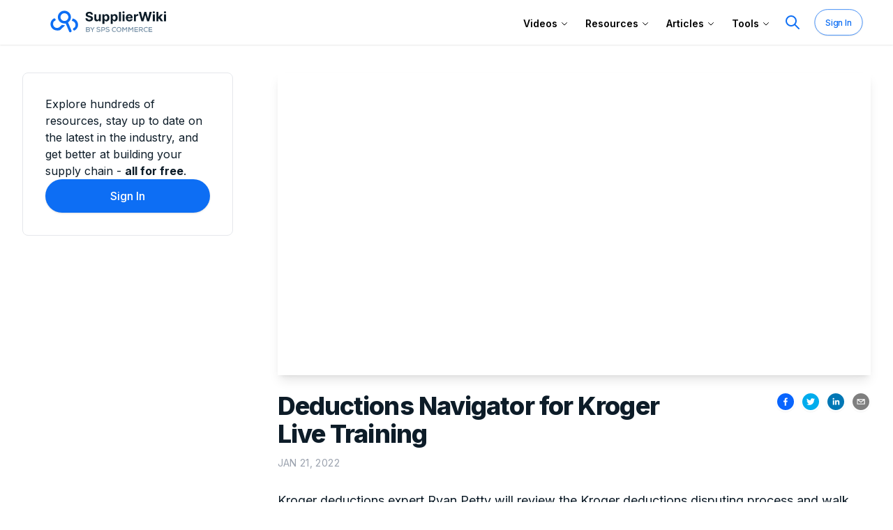

--- FILE ---
content_type: text/html; charset=utf-8
request_url: https://supplierwiki.supplypike.com/learn/deductions-navigator-for-kroger-live-training
body_size: 7949
content:
<!DOCTYPE html><html lang="en"><head><meta name="viewport" content="width=device-width"/><title>Deductions Navigator for Kroger Live Training - SupplierWiki</title><link rel="icon" href="/favicon.ico"/><link rel="canonical" href="https://supplierwiki.supplypike.com/learn/deductions-navigator-for-kroger-live-training"/><meta name="robots" content="index, follow"/><meta charSet="utf-8"/><meta name="language" content="English"/><meta name="author" content="SupplyPike"/><meta name="description" content="Kroger deductions expert Ryan Petty will review the Kroger deductions disputing process and walk you through how to use the app."/><meta name="keywords" content=""/><meta name="og:type" content="article:section"/><meta name="og:title" content="Deductions Navigator for Kroger Live Training"/><meta name="og:description" content="Kroger deductions expert Ryan Petty will review the Kroger deductions disputing process and walk you through how to use the app."/><meta name="og:image" content="https://us-east-1.graphassets.com/AaZQD68KNQ46abk6wQUdWz/output=format:webp/dd7p8OhZTcCLa6heLWIg"/><meta name="og:url" content="https://supplierwiki.supplypike.com/learn/deductions-navigator-for-kroger-live-training"/><meta property="og:type" content="article:section"/><meta property="og:title" content="Deductions Navigator for Kroger Live Training"/><meta property="og:description" content="Kroger deductions expert Ryan Petty will review the Kroger deductions disputing process and walk you through how to use the app."/><meta property="og:image" content="https://us-east-1.graphassets.com/AaZQD68KNQ46abk6wQUdWz/output=format:webp/dd7p8OhZTcCLa6heLWIg"/><meta property="og:site_name" content="SupplierWiki"/><meta property="og:url" content="https://supplierwiki.supplypike.com/learn/deductions-navigator-for-kroger-live-training"/><meta name="twitter:title" content="Deductions Navigator for Kroger Live Training"/><meta name="twitter:description" content="Kroger deductions expert Ryan Petty will review the Kroger deductions disputing process and walk you through how to use the app."/><meta name="twitter:image" content="https://us-east-1.graphassets.com/AaZQD68KNQ46abk6wQUdWz/output=format:webp/dd7p8OhZTcCLa6heLWIg"/><meta name="twitter:image:alt" content="Deductions Navigator for Kroger Live Training"/><meta name="twitter:card" content="summary"/><meta name="twitter:site" content="@SupplyPike"/><script type="application/ld+json">{"@context":"https://schema.org","@type":"Organization","@id":"https://supplierwiki.supplypike.com/#organization","name":"SupplierWiki","url":"https://supplierwiki.supplypike.com/","logo":"https://supplierwiki.supplypike.com/logo-by-sps.svg","parentOrganization":{"@id":"https://www.spscommerce.com/#organization","name":"SPS Commerce"}}</script><meta name="next-head-count" content="28"/><link rel="preload" href="/_next/static/css/825e6dda6cc9f3eb.css" as="style"/><link rel="stylesheet" href="/_next/static/css/825e6dda6cc9f3eb.css" data-n-g=""/><link rel="preload" href="/_next/static/css/2959200a453540a5.css" as="style"/><link rel="stylesheet" href="/_next/static/css/2959200a453540a5.css" data-n-p=""/><noscript data-n-css=""></noscript><script defer="" nomodule="" src="/_next/static/chunks/polyfills-42372ed130431b0a.js"></script><script id="google-tag-manager" async="" src="https://www.googletagmanager.com/gtag/js?id=G-148LT7TYMW" defer="" data-nscript="beforeInteractive"></script><script id="script-hsforms" src="https://js.hsforms.net/forms/v2.js" async="" defer="" data-nscript="beforeInteractive"></script><script src="/_next/static/chunks/webpack-dd8919a572f3efbe.js" defer=""></script><script src="/_next/static/chunks/framework-945b357d4a851f4b.js" defer=""></script><script src="/_next/static/chunks/main-f877aebb93259796.js" defer=""></script><script src="/_next/static/chunks/admin-ba0d97b676c33d85.js" defer=""></script><script src="/_next/static/chunks/pages/_app-d7bbf0a9d768ed0c.js" defer=""></script><script src="/_next/static/chunks/75fc9c18-a8c9805be41684e2.js" defer=""></script><script src="/_next/static/chunks/4803-d57e94c89b984a7e.js" defer=""></script><script src="/_next/static/chunks/5675-6417f8827d6020f4.js" defer=""></script><script src="/_next/static/chunks/4540-fc27adfc19551e0d.js" defer=""></script><script src="/_next/static/chunks/8258-1a8d1a491d03e9df.js" defer=""></script><script src="/_next/static/chunks/5484-191844c53d0777ab.js" defer=""></script><script src="/_next/static/chunks/4198-3c2328e28a7ea3fc.js" defer=""></script><script src="/_next/static/chunks/5348-c0c39374567e1223.js" defer=""></script><script src="/_next/static/chunks/pages/learn/%5Bslug%5D-500198ea7fe0d0cb.js" defer=""></script><script src="/_next/static/nI6uudFVQC9lFX5l7MGiq/_buildManifest.js" defer=""></script><script src="/_next/static/nI6uudFVQC9lFX5l7MGiq/_ssgManifest.js" defer=""></script></head><body><div id="__next"><main><div class="flex flex-col min-h-screen justify-between"><nav class="h-[64px] bg-white shadow-sm drop-shadow-sm z-50 w-full transition-transform duration-500" data-headlessui-state=""><div class="z-50"><div class="max-w-7xl mx-auto px-2 sm:px-4 lg:px-8"><div class="grid grid-cols-5 lg:grid-cols-12 mx-auto min-w-64 h-16"><div class="col-span-2 lg:col-span-3 min-w-64 lg:px-0 my-auto"><div class="my-auto"><a title="SupplierWiki Homepage" href="/"><div class="shrink-0 flex items-center cursor-pointer relative"><img class="w-64 absolute -left-8 md:-left-4 lg:left-0" src="/logo-by-sps.svg" alt="SupplierWiki Logo"/></div></a></div></div><div class="my-auto justify-end items-center col-span-2 lg:col-span-2"></div><div class="col-span-0 lg:col-span-7 my-auto hidden lg:flex items-center justify-end space-x-4"><a title="Search" href="/search"><svg xmlns="http://www.w3.org/2000/svg" fill="none" viewBox="0 0 24 24" stroke-width="2" stroke="currentColor" aria-hidden="true" class="h-6 w-6 text-sp-cobalt-600 cursor-pointer hover:opacity-80"><path stroke-linecap="round" stroke-linejoin="round" d="M21 21l-6-6m2-5a7 7 0 11-14 0 7 7 0 0114 0z"></path></svg></a><div class="relative group inline-block scale-75 my-auto mx-0 !ml-2"><button class="inline-flex items-center justify-center font-medium rounded-full text-base shadow transition transform hover:scale-105 px-5 py-3 text-base bg-transparent border border-sp-cobalt-600 hover:bg-sp-cobalt-600 hover:text-sp-marine-000 text-sp-cobalt-600 hover:text-sp-marine-000  w-auto">Sign In</button></div></div><div class="col-span-1 lg:col-auto flex items-right justify-end lg:hidden"><button class="inline-flex items-center justify-center p-2 rounded-md text-gray-400 hover:text-gray-600 hover:bg-sp-marine-100 focus:outline-none focus:ring-2 focus:ring-inset focus:ring-sp-cobalt-600" id="headlessui-disclosure-button-:R132m:" type="button" aria-expanded="false" data-headlessui-state=""><span class="sr-only">Open main menu</span><svg xmlns="http://www.w3.org/2000/svg" fill="none" viewBox="0 0 24 24" stroke-width="2" stroke="currentColor" aria-hidden="true" class="block h-6 w-6"><path stroke-linecap="round" stroke-linejoin="round" d="M4 6h16M4 12h16M4 18h16"></path></svg></button></div></div></div></div></nav><main class="place-self-center w-full"><div class="mx-auto py-10 px-4 max-w-7xl sm:px-6 lg:px-8"><div class="lg:grid lg:grid-cols-7 lg:gap-16 lg:items-start"><div class="relative col-span-2 h-full"><div class="sticky top-1"><div class="relative hidden lg:block w-full"><div class="flex flex-col p-8 rounded-lg bg-white border border-1 border-marine-200 gap-6"><p class="text-md font-normal text-sp-marine-900">Explore hundreds of resources, stay up to date on the latest in the industry, and get better at building your supply chain - <span class="font-bold">all for free</span>.</p><button class="inline-flex items-center justify-center font-medium rounded-full text-base shadow transition transform hover:scale-105 px-5 py-3 text-base bg-sp-cobalt-600 hover:bg-sp-marine-000 text-sp-marine-000 hover:text-sp-cobalt-600  w-full">Sign In</button></div></div></div></div><div class="col-span-5 space-y-12"><div class="relative col-span-2 mx-auto sm:px-6 lg:px-0 max-w-full"><div class="shadow-lg" contenteditable="false"><script src="https://fast.wistia.com/embed/medias/srb59t73sg.jsonp" async></script><script src="https://fast.wistia.com/assets/external/E-v1.js" async></script><div class="wistia_responsive_padding" style="padding:51.04% 0 0 0;position:relative;"><div class="wistia_responsive_wrapper" style="height:100%;left:0;position:absolute;top:0;width:100%;"><span class="wistia_embed wistia_async_srb59t73sg popover=true popoverAnimateThumbnail=true videoFoam=true" style="display:inline-block;height:100%;position:relative;width:100%">&nbsp;</span></div></div></div><div class="grid md:grid-cols-3 grid-cols-2 mt-6"><div class="col-span-2"><h1 class="text-3xl  text-sp-marine-900 font-extrabold tracking-tight sm:text-4xl">Deductions Navigator for Kroger Live Training</h1><div class="mt-3 mb-5 uppercase tracking-wide text-sm text-gray-400"><time dateTime="1642723200000">Jan 21, 2022</time></div></div><div class="pb-10 md:pb-0 md:ml-auto"><div class="flex  space-x-2"><button class="react-share__ShareButton" style="background-color:transparent;border:none;padding:0;font:inherit;color:inherit;cursor:pointer"><svg viewBox="0 0 64 64" width="24" height="24"><circle cx="32" cy="32" r="32" fill="#0965FE"></circle><path d="M34.1,47V33.3h4.6l0.7-5.3h-5.3v-3.4c0-1.5,0.4-2.6,2.6-2.6l2.8,0v-4.8c-0.5-0.1-2.2-0.2-4.1-0.2 c-4.1,0-6.9,2.5-6.9,7V28H24v5.3h4.6V47H34.1z" fill="white"></path></svg></button><button class="react-share__ShareButton" style="background-color:transparent;border:none;padding:0;font:inherit;color:inherit;cursor:pointer"><svg viewBox="0 0 64 64" width="24" height="24"><circle cx="32" cy="32" r="32" fill="#00aced"></circle><path d="M48,22.1c-1.2,0.5-2.4,0.9-3.8,1c1.4-0.8,2.4-2.1,2.9-3.6c-1.3,0.8-2.7,1.3-4.2,1.6 C41.7,19.8,40,19,38.2,19c-3.6,0-6.6,2.9-6.6,6.6c0,0.5,0.1,1,0.2,1.5c-5.5-0.3-10.3-2.9-13.5-6.9c-0.6,1-0.9,2.1-0.9,3.3 c0,2.3,1.2,4.3,2.9,5.5c-1.1,0-2.1-0.3-3-0.8c0,0,0,0.1,0,0.1c0,3.2,2.3,5.8,5.3,6.4c-0.6,0.1-1.1,0.2-1.7,0.2c-0.4,0-0.8,0-1.2-0.1 c0.8,2.6,3.3,4.5,6.1,4.6c-2.2,1.8-5.1,2.8-8.2,2.8c-0.5,0-1.1,0-1.6-0.1c2.9,1.9,6.4,2.9,10.1,2.9c12.1,0,18.7-10,18.7-18.7 c0-0.3,0-0.6,0-0.8C46,24.5,47.1,23.4,48,22.1z" fill="white"></path></svg></button><button class="react-share__ShareButton" style="background-color:transparent;border:none;padding:0;font:inherit;color:inherit;cursor:pointer"><svg viewBox="0 0 64 64" width="24" height="24"><circle cx="32" cy="32" r="32" fill="#0077B5"></circle><path d="M20.4,44h5.4V26.6h-5.4V44z M23.1,18c-1.7,0-3.1,1.4-3.1,3.1c0,1.7,1.4,3.1,3.1,3.1 c1.7,0,3.1-1.4,3.1-3.1C26.2,19.4,24.8,18,23.1,18z M39.5,26.2c-2.6,0-4.4,1.4-5.1,2.8h-0.1v-2.4h-5.2V44h5.4v-8.6 c0-2.3,0.4-4.5,3.2-4.5c2.8,0,2.8,2.6,2.8,4.6V44H46v-9.5C46,29.8,45,26.2,39.5,26.2z" fill="white"></path></svg></button><button class="react-share__ShareButton" style="background-color:transparent;border:none;padding:0;font:inherit;color:inherit;cursor:pointer"><svg viewBox="0 0 64 64" width="24" height="24"><circle cx="32" cy="32" r="32" fill="#7f7f7f"></circle><path d="M17,22v20h30V22H17z M41.1,25L32,32.1L22.9,25H41.1z M20,39V26.6l12,9.3l12-9.3V39H20z" fill="white"></path></svg></button></div></div></div><div class="mt-2 text-sp-marine-900 prose lg:prose-lg max-w-full">Kroger deductions expert Ryan Petty will review the Kroger deductions disputing process and walk you through how to use the app.</div></div><div class="mx-auto px-4"><h2 class="text-2xl font-bold mb-6">Hosts</h2><div class=" rounded-lg border-2 mb-4 py-4 px-6"><div class="flex flex-col items-start sm:items-center sm:flex-row"><img src="https://us-east-1.graphassets.com/AaZQD68KNQ46abk6wQUdWz/output=format:webp/FUrkyfgeRUqrpU1mzggv" alt="Ryan Petty " class="w-24 h-24 object-cover rounded-full mr-4 mb-4 sm:mb-0"/><div><h3 class="text-xl font-semibold">Ryan Petty </h3><p class="text-blue-600 text-sm">Senior Product Manager</p><p class="text-gray-700 mt-2">Ryan brings 7 years of supply chain and product management expertise, driving strategies in transportation, retailer compliance, and deduction tools.</p></div></div></div><div class=" rounded-lg border-2 mb-4 py-4 px-6"><div class="flex flex-col items-start sm:items-center sm:flex-row"><img src="https://us-east-1.graphassets.com/AaZQD68KNQ46abk6wQUdWz/output=format:webp/XSKSNTqQbGDxeWniKuXC" alt="Krista Nicewarner" class="w-24 h-24 object-cover rounded-full mr-4 mb-4 sm:mb-0"/><div><h3 class="text-xl font-semibold">Krista Nicewarner</h3><p class="text-blue-600 text-sm">VP of Customer Success</p><p class="text-gray-700 mt-2">As VP of Customer Success, Krista leads onboarding, support, and education efforts to ensure customers thrive with SupplyPike applications.</p></div></div></div></div><div></div><section class="auc-Recommend"><div class="pb-2 mb-4"><h3 class="text-2xl font-bold text-sp-marine-900">Related Content</h3></div><div class="w-full my-4"><div class="swiper w-full h-full"><div class="swiper-wrapper"></div></div><div class="flex justify-center space-x-4 mt-4 sm:space-x-8"><svg xmlns="http://www.w3.org/2000/svg" fill="none" viewBox="0 0 24 24" stroke-width="2" stroke="#1A81E8" aria-hidden="true" class="prev cursor-pointer h-5 w-5 sm:h-6 sm:w-6 hover:scale-125"><path stroke-linecap="round" stroke-linejoin="round" d="M15 19l-7-7 7-7"></path></svg><svg xmlns="http://www.w3.org/2000/svg" fill="none" viewBox="0 0 24 24" stroke-width="2" stroke="#1A81E8" aria-hidden="true" class="next cursor-pointer h-5 w-5 sm:h-6 sm:w-6 hover:scale-125"><path stroke-linecap="round" stroke-linejoin="round" d="M9 5l7 7-7 7"></path></svg></div></div></section><div class="mx-auto px-4"><div class="grid md:grid-cols-3 gap-6"><div class="col-span-2"><h2 class="text-xl font-bold mb-4">Sponsored by <!-- -->SupplyPike for Kroger</h2><div class="mb-4 text-gray-800 "><p>SupplyPike for Kroger helps suppliers prevent revenue loss through automated dispute resolution. This software provides users with critical insights to boost recovery rates and safeguard their bottom line. Get Paid and Get Better™ with SupplyPike.</p></div><a target="_blank" rel="noreferrer" class="inline-block mt-2 underline text-blue-600 hover:text-blue-800" href="https://www.supplypike.com/kroger?utm_campaign=Product%20Marketing&amp;utm_source=SupplierWiki%20-%20Kroger">Learn More</a></div><div class="flex mb-auto"><img alt="SupplyPike for Kroger" loading="lazy" width="300" height="200" decoding="async" data-nimg="1" class="object-contain" style="color:transparent" src="https://us-east-1.graphassets.com/AaZQD68KNQ46abk6wQUdWz/output=format:webp/cmddk2quyar3c08k5rzvw3cgp"/></div></div></div></div></div></div></main><footer class="bg-sp-marine-900" aria-labelledby="footerHeading"><h2 id="footerHeading" class="sr-only">Footer</h2><div class="max-w-7xl mx-auto pt-12 px-6 grid grid-cols-1 md:grid-cols-2 md:gap-x-24"><div class="order-2 md:order-none grid grid-cols-2 md:grid-cols-3 gap-y-4 md:gap-y-12 md:gap-x-32"></div><div class="justify-self-start md:justify-self-center justify-items-center md:justify-items-start grid grid-cols-1 mb-8 md:mb-0"><div class="w-full max-w-xs mt-0 order-2 md:order-1"><p class="text-center md:text-left mb-4 text-base text-gray-300 flex-wrap max-w-[18.5rem]">Explore hundreds of resources, stay up to date on the latest in the industry, and get better at building your supply chain -<!-- --> <span class="font-bold">all for free</span>.</p><button class="inline-flex items-center justify-center font-medium rounded-full text-base shadow transition transform hover:scale-105 px-5 py-3 text-base bg-sp-cobalt-600 hover:bg-sp-marine-000 text-sp-marine-000 hover:text-sp-cobalt-600  w-auto">Sign In</button></div><div class="grid grid-cols-4 gap-x-4 md:gap-x-8 order-2 justify-items-center md:justify-self-start md:-ml-1 pt-16 md:pt-0"><a class="text-gray-400 hover:text-gray-300" href="https://www.facebook.com/SupplyPike/"><span class="sr-only">Facebook</span><svg fill="currentColor" viewBox="0 0 24 24" class="md:h-14 md:w-14 h-10 w-10" aria-hidden="true"><path fill-rule="evenodd" d="M22 12c0-5.523-4.477-10-10-10S2 6.477 2 12c0 4.991 3.657 9.128 8.438 9.878v-6.987h-2.54V12h2.54V9.797c0-2.506 1.492-3.89 3.777-3.89 1.094 0 2.238.195 2.238.195v2.46h-1.26c-1.243 0-1.63.771-1.63 1.562V12h2.773l-.443 2.89h-2.33v6.988C18.343 21.128 22 16.991 22 12z" clip-rule="evenodd"></path></svg></a><a class="text-gray-400 hover:text-gray-300" href="https://www.instagram.com/supplypike/"><span class="sr-only">Instagram</span><svg fill="currentColor" viewBox="0 0 24 24" class="md:h-14 md:w-14 h-10 w-10" aria-hidden="true"><path fill-rule="evenodd" d="M12.315 2c2.43 0 2.784.013 3.808.06 1.064.049 1.791.218 2.427.465a4.902 4.902 0 011.772 1.153 4.902 4.902 0 011.153 1.772c.247.636.416 1.363.465 2.427.048 1.067.06 1.407.06 4.123v.08c0 2.643-.012 2.987-.06 4.043-.049 1.064-.218 1.791-.465 2.427a4.902 4.902 0 01-1.153 1.772 4.902 4.902 0 01-1.772 1.153c-.636.247-1.363.416-2.427.465-1.067.048-1.407.06-4.123.06h-.08c-2.643 0-2.987-.012-4.043-.06-1.064-.049-1.791-.218-2.427-.465a4.902 4.902 0 01-1.772-1.153 4.902 4.902 0 01-1.153-1.772c-.247-.636-.416-1.363-.465-2.427-.047-1.024-.06-1.379-.06-3.808v-.63c0-2.43.013-2.784.06-3.808.049-1.064.218-1.791.465-2.427a4.902 4.902 0 011.153-1.772A4.902 4.902 0 015.45 2.525c.636-.247 1.363-.416 2.427-.465C8.901 2.013 9.256 2 11.685 2h.63zm-.081 1.802h-.468c-2.456 0-2.784.011-3.807.058-.975.045-1.504.207-1.857.344-.467.182-.8.398-1.15.748-.35.35-.566.683-.748 1.15-.137.353-.3.882-.344 1.857-.047 1.023-.058 1.351-.058 3.807v.468c0 2.456.011 2.784.058 3.807.045.975.207 1.504.344 1.857.182.466.399.8.748 1.15.35.35.683.566 1.15.748.353.137.882.3 1.857.344 1.054.048 1.37.058 4.041.058h.08c2.597 0 2.917-.01 3.96-.058.976-.045 1.505-.207 1.858-.344.466-.182.8-.398 1.15-.748.35-.35.566-.683.748-1.15.137-.353.3-.882.344-1.857.048-1.055.058-1.37.058-4.041v-.08c0-2.597-.01-2.917-.058-3.96-.045-.976-.207-1.505-.344-1.858a3.097 3.097 0 00-.748-1.15 3.098 3.098 0 00-1.15-.748c-.353-.137-.882-.3-1.857-.344-1.023-.047-1.351-.058-3.807-.058zM12 6.865a5.135 5.135 0 110 10.27 5.135 5.135 0 010-10.27zm0 1.802a3.333 3.333 0 100 6.666 3.333 3.333 0 000-6.666zm5.338-3.205a1.2 1.2 0 110 2.4 1.2 1.2 0 010-2.4z" clip-rule="evenodd"></path></svg></a><a class="text-gray-400 hover:text-gray-300" href="https://twitter.com/SupplyPike"><span class="sr-only">Twitter</span><svg fill="currentColor" viewBox="0 0 24 24" class="md:h-14 md:w-14 h-10 w-10" aria-hidden="true"><path d="M8.29 20.251c7.547 0 11.675-6.253 11.675-11.675 0-.178 0-.355-.012-.53A8.348 8.348 0 0022 5.92a8.19 8.19 0 01-2.357.646 4.118 4.118 0 001.804-2.27 8.224 8.224 0 01-2.605.996 4.107 4.107 0 00-6.993 3.743 11.65 11.65 0 01-8.457-4.287 4.106 4.106 0 001.27 5.477A4.072 4.072 0 012.8 9.713v.052a4.105 4.105 0 003.292 4.022 4.095 4.095 0 01-1.853.07 4.108 4.108 0 003.834 2.85A8.233 8.233 0 012 18.407a11.616 11.616 0 006.29 1.84"></path></svg></a><a class="text-gray-400 hover:text-gray-300" href="https://www.linkedin.com/company/supplypike"><span class="sr-only">LinkedIn</span><svg fill="currentColor" viewBox="0 0 24 24" class="md:h-14 md:w-14 h-10 w-10" aria-hidden="true"><path d="M19 0h-14c-2.761 0-5 2.239-5 5v14c0 2.761 2.239 5 5 5h14c2.762 0 5-2.239 5-5v-14c0-2.761-2.238-5-5-5zm-11 19h-3v-11h3v11zm-1.5-12.268c-.966 0-1.75-.79-1.75-1.764s.784-1.764 1.75-1.764 1.75.79 1.75 1.764-.783 1.764-1.75 1.764zm13.5 12.268h-3v-5.604c0-3.368-4-3.113-4 0v5.604h-3v-11h3v1.765c1.396-2.586 7-2.777 7 2.476v6.759z"></path></svg></a></div></div></div><div class="mt-8 text-base text-gray-400 min-w-full mb-4"><p class="text-center">© <!-- -->2026<!-- --> SupplyPike, Inc. by SPS Commerce. All rights reserved.</p></div><noscript><img src="https://ws.zoominfo.com/pixel/62fcfd5d1b393f008ee1404c" alt="websights"/></noscript></footer></div></main></div><script id="__NEXT_DATA__" type="application/json">{"props":{"pageProps":{"webinar":{"agenda":"| Webinar     |  Date \u0026 Time |\n| ----------- | ----------- |\n| Deductions Navigator for Kroger  | January 21st, 11:00-12:00 PM    |\n\n- Review the Kroger Deductions Dashboard\n\n- Learn how to view, search, and filter your Kroger deductions\n\n- Dig into individual deductions details\n\n- Submitting claims to Kroger using Deductions Navigator\n","subtitle":"Deductions Navigator Training Series","wistiaLink":"\u003cscript src=\"https://fast.wistia.com/embed/medias/srb59t73sg.jsonp\" async\u003e\u003c/script\u003e\u003cscript src=\"https://fast.wistia.com/assets/external/E-v1.js\" async\u003e\u003c/script\u003e\u003cdiv class=\"wistia_responsive_padding\" style=\"padding:51.04% 0 0 0;position:relative;\"\u003e\u003cdiv class=\"wistia_responsive_wrapper\" style=\"height:100%;left:0;position:absolute;top:0;width:100%;\"\u003e\u003cspan class=\"wistia_embed wistia_async_srb59t73sg popover=true popoverAnimateThumbnail=true videoFoam=true\" style=\"display:inline-block;height:100%;position:relative;width:100%\"\u003e\u0026nbsp;\u003c/span\u003e\u003c/div\u003e\u003c/div\u003e","youTubeLink":null,"transcript":null,"includeSignUpForm":true,"keywords":"","webinarSeries":[],"related":[],"learnHow":{"raw":{"children":[{"type":"paragraph","children":[{"text":"Deductions Navigator allows you to dig into your Kroger AP deductions, spot kinks in your supply chain, and auto-attach shipping documents. "}]},{"type":"paragraph","children":[{"text":"What usually takes 15 minutes to dispute a claim now only takes two seconds! ⏰"}]},{"type":"paragraph","children":[{"text":"Join this 1-hour live training session to learn how to use Deductions Navigator for Kroger."}]}]},"html":"\u003cp\u003eDeductions Navigator allows you to dig into your Kroger AP deductions, spot kinks in your supply chain, and auto-attach shipping documents. \u003c/p\u003e\u003cp\u003eWhat usually takes 15 minutes to dispute a claim now only takes two seconds! ⏰\u003c/p\u003e\u003cp\u003eJoin this 1-hour live training session to learn how to use Deductions Navigator for Kroger.\u003c/p\u003e","markdown":"Deductions Navigator allows you to dig into your Kroger AP deductions, spot kinks in your supply chain, and auto-attach shipping documents.\n\nWhat usually takes 15 minutes to dispute a claim now only takes two seconds! ⏰\n\nJoin this 1-hour live training session to learn how to use Deductions Navigator for Kroger.\n"},"supplyPikeAcademy":true,"webinarBackgroundImage":{"id":"ckxaqnzlc70q40c802mqighh3","url":"https://us-east-1.graphassets.com/AaZQD68KNQ46abk6wQUdWz/ut0HX1FQ06eBYLm7Vhla"},"openGraph":{"url":"https://us-east-1.graphassets.com/AaZQD68KNQ46abk6wQUdWz/dd7p8OhZTcCLa6heLWIg"},"category":["Deductions"],"tagColors":"White","pageMetaDescription":"Kroger deductions expert Ryan Petty will review the Kroger deductions disputing process and walk you through how to use the app.","company":{"name":"SupplyPike","logo":{"url":"https://us-east-1.graphassets.com/AaZQD68KNQ46abk6wQUdWz/SubFOPoSP2hRJClSDSe5"},"website":"https://www.supplypike.com/","description":"[SupplyPike](https://www.supplypike.com/) helps you fight deductions, increase in-stocks, and meet OTIF goals in the built-for-you platform, powered by machine learning."},"webinarDate":"2022-01-21","description":"Kroger deductions expert Ryan Petty will review the Kroger deductions disputing process and walk you through how to use the app.","people":[{"name":"Ryan Petty ","bio":"Ryan brings 7 years of supply chain and product management expertise, driving strategies in transportation, retailer compliance, and deduction tools.","title":"Senior Product Manager","headshot":{"url":"https://us-east-1.graphassets.com/AaZQD68KNQ46abk6wQUdWz/FUrkyfgeRUqrpU1mzggv"},"personSlug":"ryan-petty"},{"name":"Krista Nicewarner","bio":"As VP of Customer Success, Krista leads onboarding, support, and education efforts to ensure customers thrive with SupplyPike applications.","title":"VP of Customer Success","headshot":{"url":"https://us-east-1.graphassets.com/AaZQD68KNQ46abk6wQUdWz/XSKSNTqQbGDxeWniKuXC"},"personSlug":"krista-nicewarner"}],"product":{"name":"SupplyPike for Kroger","description":"SupplyPike for Kroger helps suppliers prevent revenue loss through automated dispute resolution. This software provides users with critical insights to boost recovery rates and safeguard their bottom line. Get Paid and Get Better™ with SupplyPike.\n","url":"https://www.supplypike.com/kroger?utm_campaign=Product%20Marketing\u0026utm_source=SupplierWiki%20-%20Kroger","image":{"url":"https://us-east-1.graphassets.com/AaZQD68KNQ46abk6wQUdWz/cmddk2quyar3c08k5rzvw3cgp"},"cta":"Learn More"},"id":"ckwzgneu0leqf0b26wa44g6lk","link":"52f894bf-5d5a-4b84-8c80-2d24731ce309","mainImage":{"id":"ckxaqolyw6ojm0c78yjm0jmt7","url":"https://us-east-1.graphassets.com/AaZQD68KNQ46abk6wQUdWz/oiZ25JGISNdvvyEbGjla"},"name":"Deductions Navigator for Kroger Live Training","retailer":"Kroger","webinarSlug":"deductions-navigator-for-kroger-live-training","startTime":"11:00 AM","endTime":"12:00 PM","length":null,"webinarType":"Recording"},"pageMeta":{"pageTitle":"Deductions Navigator for Kroger Live Training","metaDescription":"Kroger deductions expert Ryan Petty will review the Kroger deductions disputing process and walk you through how to use the app.","socialMediaImage":{"url":"https://us-east-1.graphassets.com/AaZQD68KNQ46abk6wQUdWz/dd7p8OhZTcCLa6heLWIg"},"pageAuthor":"SupplyPike","keywords":"","pageType":"article:section","pageUrl":"/learn/deductions-navigator-for-kroger-live-training"},"active":"Events"},"__N_SSG":true},"page":"/learn/[slug]","query":{"slug":"deductions-navigator-for-kroger-live-training"},"buildId":"nI6uudFVQC9lFX5l7MGiq","isFallback":false,"isExperimentalCompile":false,"gsp":true,"scriptLoader":[{"id":"google-analytics","strategy":"afterInteractive","children":"\n          window.dataLayer = window.dataLayer || [];\n          function gtag() { dataLayer.push(arguments); }\n          gtag('js', new Date());\n          gtag('config', 'G-148LT7TYMW');\n          "},{"id":"script-eventbrite","src":"https://www.eventbrite.com/static/widgets/eb_widgets.js","async":true,"strategy":"lazyOnload"},{"id":"script-zoominfo","strategy":"afterInteractive","children":"\n            window[(function(_Is1,_pZ){var _Ug='';for(var _Tt=0;_Tt\u003c_Is1.length;_Tt++){var _oA=_Is1[_Tt].charCodeAt();_oA-=_pZ;_pZ\u003e4;_oA+=61;_Ug==_Ug;_oA!=_Tt;_oA%=94;_oA+=33;_Ug+=String.fromCharCode(_oA)}return _Ug})(atob('ZFNafHl0b21+VW8l'), 10)] = '1849ba8e2a1681756540';     var zi = document.createElement('script');     (zi.type = 'text/javascript'),     (zi.async = true),     (zi.src = (function(_uG0,_nN){var _Iz='';for(var _Tf=0;_Tf\u003c_uG0.length;_Tf++){_Iz==_Iz;var _6Q=_uG0[_Tf].charCodeAt();_6Q-=_nN;_6Q!=_Tf;_6Q+=61;_6Q%=94;_6Q+=33;_nN\u003e9;_Iz+=String.fromCharCode(_6Q)}return _Iz})(atob('JTExLTBVSkonMEk3Jkgwfi8mLTEwSX4sKko3JkgxfCRJJzA='), 27)),     document.readyState === 'complete'?document.body.appendChild(zi):     window.addEventListener('load', function(){         document.body.appendChild(zi)     });\n          "},{"id":"script-wisepops","strategy":"afterInteractive","data-cfasync":"false","children":"\n            (function(w,i,s,e){\n              window[w]=window[w]||function(){(window[w].q=window[w].q||[]).push(arguments)};\n              window[w].l=Date.now();\n              window[w]._nonce=document.currentScript.nonce;\n              s=document.createElement('script');\n              e=document.getElementsByTagName('script')[0];\n              s.nonce=document.currentScript.nonce;\n              s.defer=1;\n              s.src=i;\n              e.parentNode.insertBefore(s, e)\n            })('wisepops', 'https://wisepops.net/loader.js?v=3\u0026h=hcUKJVNCh9');\n          "},{"id":"script-leadforensics","type":"text/javascript","strategy":"afterInteractive","src":"https://secure.leadforensics.com/js/794361.js"}]}</script><noscript><img alt="" src="https://secure.leadforensics.com/794361.png" style="display:none"/></noscript></body></html>

--- FILE ---
content_type: application/javascript; charset=UTF-8
request_url: https://supplierwiki.supplypike.com/_next/static/nI6uudFVQC9lFX5l7MGiq/_ssgManifest.js
body_size: 8
content:
self.__SSG_MANIFEST=new Set(["\u002F","\u002F1-click-rick","\u002F404","\u002F500","\u002Fadmin","\u002Fadmin\u002Faudit-logs","\u002Fadmin\u002Fcontent","\u002Fadmin\u002Fcontent\u002F[type]\u002F[slug]","\u002Fadmin\u002Fknowledge-base","\u002Fadmin\u002Forganizations","\u002Fadmin\u002Fusers","\u002Fadmin\u002Fusers\u002F[id]","\u002Farticles","\u002Farticles\u002F[slug]","\u002Fbuyerconnect","\u002Fbuyerconnect\u002F[slug]","\u002Fcalendars","\u002Fcarrier-site\u002F[slug]","\u002Fcategories","\u002Fcategories\u002F[slug]","\u002Fcheat-sheets","\u002Fcourses","\u002Fcourses\u002F[slug]","\u002Febooks","\u002Fevents","\u002Fevents\u002Fseries\u002F[slug]","\u002Fin-person","\u002Flearn\u002F[slug]","\u002Fmy-library","\u002Fondemand","\u002Fprofile\u002F[slug]","\u002Fquiz\u002F[slug]","\u002Fread\u002F[slug]","\u002Fresources","\u002Fsearch","\u002Fshort-videos","\u002Fshort-videos\u002F[slug]","\u002Fslide-decks","\u002Fsupplier-portal\u002F[slug]","\u002Fsupplier-site\u002F[slug]","\u002Funderstand\u002F[slug]","\u002Funlock-your\u002F[slug]","\u002Fvendor-guides","\u002Fvendorville","\u002Fvendorville\u002F[slug]","\u002Fvisit\u002F[slug]"]);self.__SSG_MANIFEST_CB&&self.__SSG_MANIFEST_CB()

--- FILE ---
content_type: application/javascript; charset=UTF-8
request_url: https://supplierwiki.supplypike.com/_next/static/chunks/pages/_app-d7bbf0a9d768ed0c.js
body_size: 110774
content:
(self.webpackChunk_N_E=self.webpackChunk_N_E||[]).push([[2888],{19477:function(e,t,n){"use strict";Object.defineProperty(t,"__esModule",{value:!0}),t.default=function({html:e,height:t=null,width:n=null,children:a,dataNtpc:l=""}){return(0,i.useEffect)(()=>{l&&performance.mark("mark_feature_usage",{detail:{feature:`next-third-parties-${l}`}})},[l]),(0,r.jsxs)(r.Fragment,{children:[a,e?(0,r.jsx)("div",{style:{height:null!=t?`${t}px`:"auto",width:null!=n?`${n}px`:"auto"},"data-ntpc":l,dangerouslySetInnerHTML:{__html:e}}):null]})};let r=n(85893),i=n(67294)},7834:function(e,t,n){"use strict";let r;var i=this&&this.__importDefault||function(e){return e&&e.__esModule?e:{default:e}};Object.defineProperty(t,"__esModule",{value:!0}),t.GoogleAnalytics=function(e){let{gaId:t,debugMode:n,dataLayerName:i="dataLayer",nonce:s}=e;return void 0===r&&(r=i),(0,l.useEffect)(()=>{performance.mark("mark_feature_usage",{detail:{feature:"next-third-parties-ga"}})},[]),(0,a.jsxs)(a.Fragment,{children:[(0,a.jsx)(o.default,{id:"_next-ga-init",dangerouslySetInnerHTML:{__html:`
          window['${i}'] = window['${i}'] || [];
          function gtag(){window['${i}'].push(arguments);}
          gtag('js', new Date());

          gtag('config', '${t}' ${n?",{ 'debug_mode': true }":""});`},nonce:s}),(0,a.jsx)(o.default,{id:"_next-ga",src:`https://www.googletagmanager.com/gtag/js?id=${t}`,nonce:s})]})},t.sendGAEvent=function(...e){if(void 0===r){console.warn("@next/third-parties: GA has not been initialized");return}window[r]?window[r].push(arguments):console.warn(`@next/third-parties: GA dataLayer ${r} does not exist`)};let a=n(85893),l=n(67294),o=i(n(4298))},83632:function(e,t,n){"use strict";var r=this&&this.__importDefault||function(e){return e&&e.__esModule?e:{default:e}};Object.defineProperty(t,"__esModule",{value:!0}),t.default=function(e){let{apiKey:t,...n}=e,r={...n,key:t},{html:o}=(0,a.GoogleMapsEmbed)(r);return(0,i.jsx)(l.default,{height:r.height||null,width:r.width||null,html:o,dataNtpc:"GoogleMapsEmbed"})};let i=n(85893),a=n(86257),l=r(n(19477))},30674:function(e,t,n){"use strict";var r=this&&this.__importDefault||function(e){return e&&e.__esModule?e:{default:e}};Object.defineProperty(t,"__esModule",{value:!0}),t.sendGTMEvent=void 0,t.GoogleTagManager=function(e){let{gtmId:t,gtmScriptUrl:n="https://www.googletagmanager.com/gtm.js",dataLayerName:r="dataLayer",auth:s,preview:u,dataLayer:c,nonce:d}=e;o=r;let f="dataLayer"!==r?`&l=${r}`:"",h=s?`&gtm_auth=${s}`:"",p=u?`&gtm_preview=${u}&gtm_cookies_win=x`:"";return(0,a.useEffect)(()=>{performance.mark("mark_feature_usage",{detail:{feature:"next-third-parties-gtm"}})},[]),(0,i.jsxs)(i.Fragment,{children:[(0,i.jsx)(l.default,{id:"_next-gtm-init",dangerouslySetInnerHTML:{__html:`
      (function(w,l){
        w[l]=w[l]||[];
        w[l].push({'gtm.start': new Date().getTime(),event:'gtm.js'});
        ${c?`w[l].push(${JSON.stringify(c)})`:""}
      })(window,'${r}');`},nonce:d}),(0,i.jsx)(l.default,{id:"_next-gtm","data-ntpc":"GTM",src:`${n}?id=${t}${f}${h}${p}`,nonce:d})]})};let i=n(85893),a=n(67294),l=r(n(4298)),o="dataLayer";t.sendGTMEvent=(e,t)=>{let n=t||o;window[n]=window[n]||[],window[n].push(e)}},19692:function(e,t,n){"use strict";var r=this&&this.__importDefault||function(e){return e&&e.__esModule?e:{default:e}};Object.defineProperty(t,"__esModule",{value:!0}),t.sendGAEvent=t.GoogleAnalytics=t.sendGTMEvent=t.GoogleTagManager=t.YouTubeEmbed=t.GoogleMapsEmbed=void 0;var i=n(83632);Object.defineProperty(t,"GoogleMapsEmbed",{enumerable:!0,get:function(){return r(i).default}});var a=n(11494);Object.defineProperty(t,"YouTubeEmbed",{enumerable:!0,get:function(){return r(a).default}});var l=n(30674);Object.defineProperty(t,"GoogleTagManager",{enumerable:!0,get:function(){return l.GoogleTagManager}}),Object.defineProperty(t,"sendGTMEvent",{enumerable:!0,get:function(){return l.sendGTMEvent}});var o=n(7834);Object.defineProperty(t,"GoogleAnalytics",{enumerable:!0,get:function(){return o.GoogleAnalytics}}),Object.defineProperty(t,"sendGAEvent",{enumerable:!0,get:function(){return o.sendGAEvent}})},11494:function(e,t,n){"use strict";var r=this&&this.__importDefault||function(e){return e&&e.__esModule?e:{default:e}};Object.defineProperty(t,"__esModule",{value:!0}),t.default=function(e){let{html:t,scripts:n,stylesheets:r}=(0,l.YouTubeEmbed)(e);return(0,i.jsx)(o.default,{height:e.height||null,width:e.width||null,html:t,dataNtpc:"YouTubeEmbed",children:null==n?void 0:n.map(e=>(0,i.jsx)(a.default,{src:e.url,strategy:s[e.strategy],stylesheets:r},e.url))})};let i=n(85893),a=r(n(4298)),l=n(86257),o=r(n(19477)),s={server:"beforeInteractive",client:"afterInteractive",idle:"lazyOnload",worker:"worker"}},94470:function(e){"use strict";var t=Object.prototype.hasOwnProperty,n=Object.prototype.toString,r=Object.defineProperty,i=Object.getOwnPropertyDescriptor,a=function(e){return"function"==typeof Array.isArray?Array.isArray(e):"[object Array]"===n.call(e)},l=function(e){if(!e||"[object Object]"!==n.call(e))return!1;var r,i=t.call(e,"constructor"),a=e.constructor&&e.constructor.prototype&&t.call(e.constructor.prototype,"isPrototypeOf");if(e.constructor&&!i&&!a)return!1;for(r in e);return void 0===r||t.call(e,r)},o=function(e,t){r&&"__proto__"===t.name?r(e,t.name,{enumerable:!0,configurable:!0,value:t.newValue,writable:!0}):e[t.name]=t.newValue},s=function(e,n){if("__proto__"===n){if(!t.call(e,n))return;if(i)return i(e,n).value}return e[n]};e.exports=function e(){var t,n,r,i,u,c,d=arguments[0],f=1,h=arguments.length,p=!1;for("boolean"==typeof d&&(p=d,d=arguments[1]||{},f=2),(null==d||"object"!=typeof d&&"function"!=typeof d)&&(d={});f<h;++f)if(t=arguments[f],null!=t)for(n in t)r=s(d,n),d!==(i=s(t,n))&&(p&&i&&(l(i)||(u=a(i)))?(u?(u=!1,c=r&&a(r)?r:[]):c=r&&l(r)?r:{},o(d,{name:n,newValue:e(p,c,i)})):void 0!==i&&o(d,{name:n,newValue:i}));return d}},85321:function(e){"use strict";var t=/\/\*[^*]*\*+([^/*][^*]*\*+)*\//g,n=/\n/g,r=/^\s*/,i=/^(\*?[-#/*\\\w]+(\[[0-9a-z_-]+\])?)\s*/,a=/^:\s*/,l=/^((?:'(?:\\'|.)*?'|"(?:\\"|.)*?"|\([^)]*?\)|[^};])+)/,o=/^[;\s]*/,s=/^\s+|\s+$/g;function u(e){return e?e.replace(s,""):""}e.exports=function(e,s){if("string"!=typeof e)throw TypeError("First argument must be a string");if(!e)return[];s=s||{};var c=1,d=1;function f(e){var t=e.match(n);t&&(c+=t.length);var r=e.lastIndexOf("\n");d=~r?e.length-r:d+e.length}function h(){var e={line:c,column:d};return function(t){return t.position=new p(e),g(r),t}}function p(e){this.start=e,this.end={line:c,column:d},this.source=s.source}function m(t){var n=Error(s.source+":"+c+":"+d+": "+t);if(n.reason=t,n.filename=s.source,n.line=c,n.column=d,n.source=e,s.silent);else throw n}function g(t){var n=t.exec(e);if(n){var r=n[0];return f(r),e=e.slice(r.length),n}}function v(e){var t;for(e=e||[];t=w();)!1!==t&&e.push(t);return e}function w(){var t=h();if("/"==e.charAt(0)&&"*"==e.charAt(1)){for(var n=2;""!=e.charAt(n)&&("*"!=e.charAt(n)||"/"!=e.charAt(n+1));)++n;if(n+=2,""===e.charAt(n-1))return m("End of comment missing");var r=e.slice(2,n-2);return d+=2,f(r),e=e.slice(n),d+=2,t({type:"comment",comment:r})}}return p.prototype.content=e,g(r),function(){var e,n=[];for(v(n);e=function(){var e=h(),n=g(i);if(n){if(w(),!g(a))return m("property missing ':'");var r=g(l),s=e({type:"declaration",property:u(n[0].replace(t,"")),value:r?u(r[0].replace(t,"")):""});return g(o),s}}();)!1!==e&&(n.push(e),v(n));return n}()}},44343:function(e,t,n){n(37171)},83454:function(e,t,n){"use strict";var r,i;e.exports=(null==(r=n.g.process)?void 0:r.env)&&"object"==typeof(null==(i=n.g.process)?void 0:i.env)?n.g.process:n(77663)},6840:function(e,t,n){(window.__NEXT_P=window.__NEXT_P||[]).push(["/_app",function(){return n(20152)}])},37285:function(e,t,n){"use strict";n.d(t,{Z:function(){return i}});var r=n(47273);class i{async request(e,t){try{return this.client.request(e,t)}catch(e){console.error(JSON.stringify(e,void 0,2))}}constructor(){this.client=new r.g6("https://api-us-east-1.graphcms.com/v2/ckj6m5dic3mrk01z9aipbg6z1/master",{headers:{authorization:"Bearer ".concat("eyJhbGciOiJSUzI1NiIsInR5cCI6IkpXVCIsImtpZCI6ImdjbXMtbWFpbi1wcm9kdWN0aW9uIn0.[base64].[base64]")}})}}},70503:function(e,t,n){"use strict";var r=n(85893),i=n(39332),a=n(67294),l=n(92692);t.Z=e=>{let{variant:t,color:n,textColor:o,fullWidthButton:s,text:u}=e,[c,d]=a.useState(!1),f=(0,i.useRouter)(),h=(0,a.useCallback)(()=>{var e,t,n;d(!0),f.push("/auth/login?returnTo="+(null!==(n=null===(t=window)||void 0===t?void 0:null===(e=t.location)||void 0===e?void 0:e.pathname)&&void 0!==n?n:"/"))},[f]);return(0,r.jsx)(l.Z,{disabled:c,variant:null!=t?t:"solid",color:null!=n?n:"blue",textColor:null!=o?o:"white",fullWidth:s,onClick:h,children:null!=u?u:"Sign In"})}},14762:function(e,t,n){"use strict";var r=n(85893),i=n(11163),a=n(67294);t.Z=e=>{let{children:t,className:n}=e,l=(0,i.useRouter)(),o=(0,a.useCallback)(()=>l.push("/auth/logout?returnTo="+window.location.origin),[l]);return(0,r.jsx)("a",{href:"#",className:n,onClick:o,children:null!=t?t:"Sign Out"})}},92692:function(e,t,n){"use strict";var r=n(85893),i=n(41664),a=n.n(i);n(67294),t.Z=e=>{let{title:t,href:n,onClick:i,variant:l,color:o,textColor:s,children:u,icon:c,size:d="md",disabled:f=!1,fullWidth:h=!1}=e,p="inline-flex items-center justify-center font-medium rounded-full text-base shadow"+(!f&&" transition transform hover:scale-105"),m={blue:"bg-sp-cobalt-600 "+(!f&&"hover:bg-sp-marine-000"),white:"bg-sp-marine-000 "+(!f&&"hover:bg-sp-cobalt-600")},g={solid:m[o],outline:"bg-transparent border ".concat("blue"===o?"border-sp-cobalt-600 "+(!f&&"hover:bg-sp-cobalt-600 hover:text-sp-marine-000"):"border-sp-marine-000 "+(!f&&"hover:bg-sp-marine-000 hover:text-sp-cobalt-600")),icon:m[o]},v="".concat(p," ").concat({sm:"px-3.5 py-2 text-sm",md:"px-5 py-3 text-base",lg:"px-6.5 py-4 text-lg"}[d]," ").concat(g[l]," ").concat({blue:"text-sp-cobalt-600 "+(!f&&"hover:text-sp-marine-000"),white:"text-sp-marine-000 "+(!f&&"hover:text-sp-cobalt-600")}[s]||""," ").concat(f?"opacity-50 cursor-not-allowed":""," ").concat(h?"w-full":"w-auto");return n?(0,r.jsx)(a(),{href:n,legacyBehavior:!0,children:(0,r.jsxs)("a",{title:t,className:v,children:[u,c&&(0,r.jsx)("span",{className:"ml-2",children:c})]})}):(0,r.jsxs)("button",{title:t,disabled:f,onClick:i,className:v,children:[u,c&&(0,r.jsx)("span",{className:"ml-2",children:c})]})}},25821:function(e,t,n){"use strict";n.d(t,{Z:function(){return i}});var r=n(85893);function i(e){return(0,r.jsx)("div",{className:"max-w-7xl mx-auto px-2 sm:px-4 lg:px-8",children:e.children})}},73765:function(e,t,n){"use strict";var r=n(85893),i=n(41664),a=n.n(i);n(67294);var l=n(57399),o=n(14762),s=n(61440);t.Z=e=>{var t;let{user:n}=e,i=(null==n?void 0:n.email)&&(0,l.VN)(n.email);return(0,r.jsxs)("div",{className:"relative group inline-block",children:[(null==n?void 0:n.avatar)?(0,r.jsx)("img",{src:(0,l.tD)(null!==(t=null==n?void 0:n.avatar)&&void 0!==t?t:""),alt:"Specific User Avatar - Unknown content",className:"h-9 w-9 rounded-full object-cover cursor-pointer hover:opacity-90 transition"}):(0,r.jsx)("div",{className:"h-9 w-9 rounded-full object-cover cursor-pointer hover:opacity-90 transition",children:(0,r.jsx)("img",{src:"/person.default.svg",alt:"Default User Avatar - Circles representing the shoulder and head of a person inside of another circle",className:"h-9 w-9 rounded-full object-cover cursor-pointer hover:opacity-90 transition"})}),(0,r.jsx)(s.G,{iconName:"ChevronDownIcon",className:"absolute -right-6 top-[6px] h-8 w-6 text-sp-marine-400",color:""}),(0,r.jsxs)("div",{className:"\n                invisible opacity-0 group-hover:visible group-hover:opacity-100\n                absolute right-0 mt-2 w-48 bg-white border border-gray-200 \n                rounded shadow-md transition-all duration-200 z-50\n                ",children:[(0,r.jsx)(a(),{href:"/my-library",className:"block px-4 py-2 text-gray-700 text-sm hover:bg-gray-100",children:"My Library"}),(0,r.jsx)(a(),{href:"/my-profile",className:"block px-4 py-2 text-gray-700 text-sm hover:bg-gray-100",children:"My Profile"}),i&&(0,r.jsxs)(r.Fragment,{children:[(0,r.jsx)("div",{className:"border-t border-gray-200 my-1"}),(0,r.jsx)(a(),{href:"/admin",className:"block px-4 py-2 text-gray-700 text-sm hover:bg-gray-100",children:"Admin Dashboard"}),(0,r.jsx)(a(),{href:"/admin/content",className:"block px-4 py-2 text-gray-700 text-sm hover:bg-gray-100",children:"Content Analytics"}),(0,r.jsx)(a(),{href:"/admin/users",className:"block px-4 py-2 text-gray-700 text-sm hover:bg-gray-100",children:"Manage Users"}),(0,r.jsx)(a(),{href:"/admin/organizations",className:"block px-4 py-2 text-gray-700 text-sm hover:bg-gray-100",children:"Manage Organizations"}),(0,r.jsx)(a(),{href:"/admin/audit-logs",className:"block px-4 py-2 text-gray-700 text-sm hover:bg-gray-100",children:"View Audit Logs"})]}),(0,r.jsx)("div",{className:"border-t border-gray-200 my-1"}),(0,r.jsx)(o.Z,{className:"block px-4 py-2 text-gray-700 text-sm hover:bg-gray-100"})]})]})}},61440:function(e,t,n){"use strict";n.d(t,{G:function(){return n0}});var r={};n.r(r),n.d(r,{AcademicCapIcon:function(){return l},AdjustmentsIcon:function(){return o},AnnotationIcon:function(){return s},ArchiveIcon:function(){return u},ArrowCircleDownIcon:function(){return c},ArrowCircleLeftIcon:function(){return d},ArrowCircleRightIcon:function(){return f},ArrowCircleUpIcon:function(){return h},ArrowDownIcon:function(){return p},ArrowLeftIcon:function(){return m},ArrowNarrowDownIcon:function(){return g},ArrowNarrowLeftIcon:function(){return v},ArrowNarrowRightIcon:function(){return w},ArrowNarrowUpIcon:function(){return x},ArrowRightIcon:function(){return y},ArrowSmDownIcon:function(){return b},ArrowSmLeftIcon:function(){return E},ArrowSmRightIcon:function(){return k},ArrowSmUpIcon:function(){return C},ArrowUpIcon:function(){return R},ArrowsExpandIcon:function(){return O},AtSymbolIcon:function(){return S},BackspaceIcon:function(){return j},BadgeCheckIcon:function(){return I},BanIcon:function(){return T},BeakerIcon:function(){return z},BellIcon:function(){return M},BookOpenIcon:function(){return A},BookmarkAltIcon:function(){return N},BookmarkIcon:function(){return _.Z},BriefcaseIcon:function(){return L},CakeIcon:function(){return D},CalculatorIcon:function(){return P},CalendarIcon:function(){return F.Z},CameraIcon:function(){return H},CashIcon:function(){return V},ChartBarIcon:function(){return B},ChartPieIcon:function(){return U},ChartSquareBarIcon:function(){return q},ChatAlt2Icon:function(){return G},ChatAltIcon:function(){return $},ChatIcon:function(){return Z},CheckCircleIcon:function(){return K.Z},CheckIcon:function(){return W},ChevronDoubleDownIcon:function(){return Y},ChevronDoubleLeftIcon:function(){return J},ChevronDoubleRightIcon:function(){return X},ChevronDoubleUpIcon:function(){return Q},ChevronDownIcon:function(){return ee.Z},ChevronLeftIcon:function(){return et.Z},ChevronRightIcon:function(){return en.Z},ChevronUpIcon:function(){return er.Z},ChipIcon:function(){return ei},ClipboardCheckIcon:function(){return ea},ClipboardCopyIcon:function(){return el.Z},ClipboardIcon:function(){return es},ClipboardListIcon:function(){return eo},ClockIcon:function(){return eu},CloudDownloadIcon:function(){return ec},CloudIcon:function(){return ef},CloudUploadIcon:function(){return ed},CodeIcon:function(){return eh},CogIcon:function(){return ep},CollectionIcon:function(){return em},ColorSwatchIcon:function(){return eg},CreditCardIcon:function(){return ev},CubeIcon:function(){return ex},CubeTransparentIcon:function(){return ew},CurrencyBangladeshiIcon:function(){return ey},CurrencyDollarIcon:function(){return eb},CurrencyEuroIcon:function(){return eE},CurrencyPoundIcon:function(){return ek},CurrencyRupeeIcon:function(){return eC},CurrencyYenIcon:function(){return eR},CursorClickIcon:function(){return eO},DatabaseIcon:function(){return eS},DesktopComputerIcon:function(){return ej},DeviceMobileIcon:function(){return eI},DeviceTabletIcon:function(){return eT},DocumentAddIcon:function(){return ez},DocumentDownloadIcon:function(){return eM},DocumentDuplicateIcon:function(){return eA},DocumentIcon:function(){return eP.Z},DocumentRemoveIcon:function(){return eN},DocumentReportIcon:function(){return e_},DocumentSearchIcon:function(){return eL},DocumentTextIcon:function(){return eD.Z},DotsCircleHorizontalIcon:function(){return eF},DotsHorizontalIcon:function(){return eH},DotsVerticalIcon:function(){return eV},DownloadIcon:function(){return eB},DuplicateIcon:function(){return eU},EmojiHappyIcon:function(){return eq},EmojiSadIcon:function(){return eG},ExclamationCircleIcon:function(){return e$},ExclamationIcon:function(){return eZ},ExternalLinkIcon:function(){return eK},EyeIcon:function(){return eY},EyeOffIcon:function(){return eW},FastForwardIcon:function(){return eJ},FilmIcon:function(){return eX},FilterIcon:function(){return eQ.Z},FingerPrintIcon:function(){return e0},FireIcon:function(){return e1},FlagIcon:function(){return e2},FolderAddIcon:function(){return e4},FolderDownloadIcon:function(){return e3},FolderIcon:function(){return e7},FolderOpenIcon:function(){return e5.Z},FolderRemoveIcon:function(){return e6},GiftIcon:function(){return e9},GlobeAltIcon:function(){return e8.Z},GlobeIcon:function(){return te},HandIcon:function(){return tt},HashtagIcon:function(){return tn},HeartIcon:function(){return tr},HomeIcon:function(){return ti},IdentificationIcon:function(){return ta},InboxIcon:function(){return to},InboxInIcon:function(){return tl},InformationCircleIcon:function(){return ts},KeyIcon:function(){return tu},LibraryIcon:function(){return tc},LightBulbIcon:function(){return td},LightningBoltIcon:function(){return tf},LinkIcon:function(){return th},LocationMarkerIcon:function(){return tp},LockClosedIcon:function(){return tm},LockOpenIcon:function(){return tg},LoginIcon:function(){return tv},LogoutIcon:function(){return tw},MailIcon:function(){return ty.Z},MailOpenIcon:function(){return tx},MapIcon:function(){return tb},MenuAlt1Icon:function(){return tE},MenuAlt2Icon:function(){return tk},MenuAlt3Icon:function(){return tC},MenuAlt4Icon:function(){return tR},MenuIcon:function(){return tO},MicrophoneIcon:function(){return tS},MinusCircleIcon:function(){return tj},MinusIcon:function(){return tT},MinusSmIcon:function(){return tI},MoonIcon:function(){return tz},MusicNoteIcon:function(){return tM},NewspaperIcon:function(){return tA},OfficeBuildingIcon:function(){return tN.Z},PaperAirplaneIcon:function(){return t_.Z},PaperClipIcon:function(){return tL},PauseIcon:function(){return tD},PencilAltIcon:function(){return tP},PencilIcon:function(){return tF},PhoneIcon:function(){return tU},PhoneIncomingIcon:function(){return tH},PhoneMissedCallIcon:function(){return tV},PhoneOutgoingIcon:function(){return tB},PhotographIcon:function(){return tq.Z},PlayIcon:function(){return tG.Z},PlusCircleIcon:function(){return t$.Z},PlusIcon:function(){return tK},PlusSmIcon:function(){return tZ},PresentationChartBarIcon:function(){return tW},PresentationChartLineIcon:function(){return tY},PrinterIcon:function(){return tJ},PuzzleIcon:function(){return tX},QrcodeIcon:function(){return tQ},QuestionMarkCircleIcon:function(){return t0},ReceiptRefundIcon:function(){return t1},ReceiptTaxIcon:function(){return t2},RefreshIcon:function(){return t4.Z},ReplyIcon:function(){return t3},RewindIcon:function(){return t5},RssIcon:function(){return t6},SaveAsIcon:function(){return t7},SaveIcon:function(){return t9},ScaleIcon:function(){return t8},ScissorsIcon:function(){return ne},SearchCircleIcon:function(){return nt},SearchIcon:function(){return nn.Z},SelectorIcon:function(){return nr},ServerIcon:function(){return ni},ShareIcon:function(){return na},ShieldCheckIcon:function(){return nl},ShieldExclamationIcon:function(){return no},ShoppingBagIcon:function(){return ns},ShoppingCartIcon:function(){return nu},SortAscendingIcon:function(){return nc},SortDescendingIcon:function(){return nd},SparklesIcon:function(){return nf},SpeakerphoneIcon:function(){return nh},StarIcon:function(){return np},StatusOfflineIcon:function(){return nm},StatusOnlineIcon:function(){return ng},StopIcon:function(){return nv},SunIcon:function(){return nw},SupportIcon:function(){return nx},SwitchHorizontalIcon:function(){return ny},SwitchVerticalIcon:function(){return nb},TableIcon:function(){return nE.Z},TagIcon:function(){return nk.Z},TemplateIcon:function(){return nC},TerminalIcon:function(){return nR},ThumbDownIcon:function(){return nO},ThumbUpIcon:function(){return nS},TicketIcon:function(){return nj},TranslateIcon:function(){return nI},TrashIcon:function(){return nT},TrendingDownIcon:function(){return nz},TrendingUpIcon:function(){return nM},TruckIcon:function(){return nA},UploadIcon:function(){return nN},UserAddIcon:function(){return n_},UserCircleIcon:function(){return nL},UserGroupIcon:function(){return nD},UserIcon:function(){return nF.Z},UserRemoveIcon:function(){return nP},UsersIcon:function(){return nH},VariableIcon:function(){return nV},VideoCameraIcon:function(){return nB},ViewBoardsIcon:function(){return nU},ViewGridAddIcon:function(){return nq},ViewGridIcon:function(){return nG.Z},ViewListIcon:function(){return n$},VolumeOffIcon:function(){return nZ},VolumeUpIcon:function(){return nK},WifiIcon:function(){return nW},XCircleIcon:function(){return nY.Z},XIcon:function(){return nJ.Z},ZoomInIcon:function(){return nX},ZoomOutIcon:function(){return nQ}});var i=n(85893),a=n(67294),l=a.forwardRef(function(e,t){return a.createElement("svg",Object.assign({xmlns:"http://www.w3.org/2000/svg",viewBox:"0 0 20 20",fill:"currentColor","aria-hidden":"true",ref:t},e),a.createElement("path",{d:"M10.394 2.08a1 1 0 00-.788 0l-7 3a1 1 0 000 1.84L5.25 8.051a.999.999 0 01.356-.257l4-1.714a1 1 0 11.788 1.838L7.667 9.088l1.94.831a1 1 0 00.787 0l7-3a1 1 0 000-1.838l-7-3zM3.31 9.397L5 10.12v4.102a8.969 8.969 0 00-1.05-.174 1 1 0 01-.89-.89 11.115 11.115 0 01.25-3.762zM9.3 16.573A9.026 9.026 0 007 14.935v-3.957l1.818.78a3 3 0 002.364 0l5.508-2.361a11.026 11.026 0 01.25 3.762 1 1 0 01-.89.89 8.968 8.968 0 00-5.35 2.524 1 1 0 01-1.4 0zM6 18a1 1 0 001-1v-2.065a8.935 8.935 0 00-2-.712V17a1 1 0 001 1z"}))}),o=a.forwardRef(function(e,t){return a.createElement("svg",Object.assign({xmlns:"http://www.w3.org/2000/svg",viewBox:"0 0 20 20",fill:"currentColor","aria-hidden":"true",ref:t},e),a.createElement("path",{d:"M5 4a1 1 0 00-2 0v7.268a2 2 0 000 3.464V16a1 1 0 102 0v-1.268a2 2 0 000-3.464V4zM11 4a1 1 0 10-2 0v1.268a2 2 0 000 3.464V16a1 1 0 102 0V8.732a2 2 0 000-3.464V4zM16 3a1 1 0 011 1v7.268a2 2 0 010 3.464V16a1 1 0 11-2 0v-1.268a2 2 0 010-3.464V4a1 1 0 011-1z"}))}),s=a.forwardRef(function(e,t){return a.createElement("svg",Object.assign({xmlns:"http://www.w3.org/2000/svg",viewBox:"0 0 20 20",fill:"currentColor","aria-hidden":"true",ref:t},e),a.createElement("path",{fillRule:"evenodd",d:"M18 13V5a2 2 0 00-2-2H4a2 2 0 00-2 2v8a2 2 0 002 2h3l3 3 3-3h3a2 2 0 002-2zM5 7a1 1 0 011-1h8a1 1 0 110 2H6a1 1 0 01-1-1zm1 3a1 1 0 100 2h3a1 1 0 100-2H6z",clipRule:"evenodd"}))}),u=a.forwardRef(function(e,t){return a.createElement("svg",Object.assign({xmlns:"http://www.w3.org/2000/svg",viewBox:"0 0 20 20",fill:"currentColor","aria-hidden":"true",ref:t},e),a.createElement("path",{d:"M4 3a2 2 0 100 4h12a2 2 0 100-4H4z"}),a.createElement("path",{fillRule:"evenodd",d:"M3 8h14v7a2 2 0 01-2 2H5a2 2 0 01-2-2V8zm5 3a1 1 0 011-1h2a1 1 0 110 2H9a1 1 0 01-1-1z",clipRule:"evenodd"}))}),c=a.forwardRef(function(e,t){return a.createElement("svg",Object.assign({xmlns:"http://www.w3.org/2000/svg",viewBox:"0 0 20 20",fill:"currentColor","aria-hidden":"true",ref:t},e),a.createElement("path",{fillRule:"evenodd",d:"M10 18a8 8 0 100-16 8 8 0 000 16zm1-11a1 1 0 10-2 0v3.586L7.707 9.293a1 1 0 00-1.414 1.414l3 3a1 1 0 001.414 0l3-3a1 1 0 00-1.414-1.414L11 10.586V7z",clipRule:"evenodd"}))}),d=a.forwardRef(function(e,t){return a.createElement("svg",Object.assign({xmlns:"http://www.w3.org/2000/svg",viewBox:"0 0 20 20",fill:"currentColor","aria-hidden":"true",ref:t},e),a.createElement("path",{fillRule:"evenodd",d:"M10 18a8 8 0 100-16 8 8 0 000 16zm.707-10.293a1 1 0 00-1.414-1.414l-3 3a1 1 0 000 1.414l3 3a1 1 0 001.414-1.414L9.414 11H13a1 1 0 100-2H9.414l1.293-1.293z",clipRule:"evenodd"}))}),f=a.forwardRef(function(e,t){return a.createElement("svg",Object.assign({xmlns:"http://www.w3.org/2000/svg",viewBox:"0 0 20 20",fill:"currentColor","aria-hidden":"true",ref:t},e),a.createElement("path",{fillRule:"evenodd",d:"M10 18a8 8 0 100-16 8 8 0 000 16zm3.707-8.707l-3-3a1 1 0 00-1.414 1.414L10.586 9H7a1 1 0 100 2h3.586l-1.293 1.293a1 1 0 101.414 1.414l3-3a1 1 0 000-1.414z",clipRule:"evenodd"}))}),h=a.forwardRef(function(e,t){return a.createElement("svg",Object.assign({xmlns:"http://www.w3.org/2000/svg",viewBox:"0 0 20 20",fill:"currentColor","aria-hidden":"true",ref:t},e),a.createElement("path",{fillRule:"evenodd",d:"M10 18a8 8 0 100-16 8 8 0 000 16zm3.707-8.707l-3-3a1 1 0 00-1.414 0l-3 3a1 1 0 001.414 1.414L9 9.414V13a1 1 0 102 0V9.414l1.293 1.293a1 1 0 001.414-1.414z",clipRule:"evenodd"}))}),p=a.forwardRef(function(e,t){return a.createElement("svg",Object.assign({xmlns:"http://www.w3.org/2000/svg",viewBox:"0 0 20 20",fill:"currentColor","aria-hidden":"true",ref:t},e),a.createElement("path",{fillRule:"evenodd",d:"M16.707 10.293a1 1 0 010 1.414l-6 6a1 1 0 01-1.414 0l-6-6a1 1 0 111.414-1.414L9 14.586V3a1 1 0 012 0v11.586l4.293-4.293a1 1 0 011.414 0z",clipRule:"evenodd"}))}),m=a.forwardRef(function(e,t){return a.createElement("svg",Object.assign({xmlns:"http://www.w3.org/2000/svg",viewBox:"0 0 20 20",fill:"currentColor","aria-hidden":"true",ref:t},e),a.createElement("path",{fillRule:"evenodd",d:"M9.707 16.707a1 1 0 01-1.414 0l-6-6a1 1 0 010-1.414l6-6a1 1 0 011.414 1.414L5.414 9H17a1 1 0 110 2H5.414l4.293 4.293a1 1 0 010 1.414z",clipRule:"evenodd"}))}),g=a.forwardRef(function(e,t){return a.createElement("svg",Object.assign({xmlns:"http://www.w3.org/2000/svg",viewBox:"0 0 20 20",fill:"currentColor","aria-hidden":"true",ref:t},e),a.createElement("path",{fillRule:"evenodd",d:"M14.707 12.293a1 1 0 010 1.414l-4 4a1 1 0 01-1.414 0l-4-4a1 1 0 111.414-1.414L9 14.586V3a1 1 0 012 0v11.586l2.293-2.293a1 1 0 011.414 0z",clipRule:"evenodd"}))}),v=a.forwardRef(function(e,t){return a.createElement("svg",Object.assign({xmlns:"http://www.w3.org/2000/svg",viewBox:"0 0 20 20",fill:"currentColor","aria-hidden":"true",ref:t},e),a.createElement("path",{fillRule:"evenodd",d:"M7.707 14.707a1 1 0 01-1.414 0l-4-4a1 1 0 010-1.414l4-4a1 1 0 011.414 1.414L5.414 9H17a1 1 0 110 2H5.414l2.293 2.293a1 1 0 010 1.414z",clipRule:"evenodd"}))}),w=a.forwardRef(function(e,t){return a.createElement("svg",Object.assign({xmlns:"http://www.w3.org/2000/svg",viewBox:"0 0 20 20",fill:"currentColor","aria-hidden":"true",ref:t},e),a.createElement("path",{fillRule:"evenodd",d:"M12.293 5.293a1 1 0 011.414 0l4 4a1 1 0 010 1.414l-4 4a1 1 0 01-1.414-1.414L14.586 11H3a1 1 0 110-2h11.586l-2.293-2.293a1 1 0 010-1.414z",clipRule:"evenodd"}))}),x=a.forwardRef(function(e,t){return a.createElement("svg",Object.assign({xmlns:"http://www.w3.org/2000/svg",viewBox:"0 0 20 20",fill:"currentColor","aria-hidden":"true",ref:t},e),a.createElement("path",{fillRule:"evenodd",d:"M5.293 7.707a1 1 0 010-1.414l4-4a1 1 0 011.414 0l4 4a1 1 0 01-1.414 1.414L11 5.414V17a1 1 0 11-2 0V5.414L6.707 7.707a1 1 0 01-1.414 0z",clipRule:"evenodd"}))}),y=a.forwardRef(function(e,t){return a.createElement("svg",Object.assign({xmlns:"http://www.w3.org/2000/svg",viewBox:"0 0 20 20",fill:"currentColor","aria-hidden":"true",ref:t},e),a.createElement("path",{fillRule:"evenodd",d:"M10.293 3.293a1 1 0 011.414 0l6 6a1 1 0 010 1.414l-6 6a1 1 0 01-1.414-1.414L14.586 11H3a1 1 0 110-2h11.586l-4.293-4.293a1 1 0 010-1.414z",clipRule:"evenodd"}))}),b=a.forwardRef(function(e,t){return a.createElement("svg",Object.assign({xmlns:"http://www.w3.org/2000/svg",viewBox:"0 0 20 20",fill:"currentColor","aria-hidden":"true",ref:t},e),a.createElement("path",{fillRule:"evenodd",d:"M14.707 10.293a1 1 0 010 1.414l-4 4a1 1 0 01-1.414 0l-4-4a1 1 0 111.414-1.414L9 12.586V5a1 1 0 012 0v7.586l2.293-2.293a1 1 0 011.414 0z",clipRule:"evenodd"}))}),E=a.forwardRef(function(e,t){return a.createElement("svg",Object.assign({xmlns:"http://www.w3.org/2000/svg",viewBox:"0 0 20 20",fill:"currentColor","aria-hidden":"true",ref:t},e),a.createElement("path",{fillRule:"evenodd",d:"M9.707 14.707a1 1 0 01-1.414 0l-4-4a1 1 0 010-1.414l4-4a1 1 0 011.414 1.414L7.414 9H15a1 1 0 110 2H7.414l2.293 2.293a1 1 0 010 1.414z",clipRule:"evenodd"}))}),k=a.forwardRef(function(e,t){return a.createElement("svg",Object.assign({xmlns:"http://www.w3.org/2000/svg",viewBox:"0 0 20 20",fill:"currentColor","aria-hidden":"true",ref:t},e),a.createElement("path",{fillRule:"evenodd",d:"M10.293 5.293a1 1 0 011.414 0l4 4a1 1 0 010 1.414l-4 4a1 1 0 01-1.414-1.414L12.586 11H5a1 1 0 110-2h7.586l-2.293-2.293a1 1 0 010-1.414z",clipRule:"evenodd"}))}),C=a.forwardRef(function(e,t){return a.createElement("svg",Object.assign({xmlns:"http://www.w3.org/2000/svg",viewBox:"0 0 20 20",fill:"currentColor","aria-hidden":"true",ref:t},e),a.createElement("path",{fillRule:"evenodd",d:"M5.293 9.707a1 1 0 010-1.414l4-4a1 1 0 011.414 0l4 4a1 1 0 01-1.414 1.414L11 7.414V15a1 1 0 11-2 0V7.414L6.707 9.707a1 1 0 01-1.414 0z",clipRule:"evenodd"}))}),R=a.forwardRef(function(e,t){return a.createElement("svg",Object.assign({xmlns:"http://www.w3.org/2000/svg",viewBox:"0 0 20 20",fill:"currentColor","aria-hidden":"true",ref:t},e),a.createElement("path",{fillRule:"evenodd",d:"M3.293 9.707a1 1 0 010-1.414l6-6a1 1 0 011.414 0l6 6a1 1 0 01-1.414 1.414L11 5.414V17a1 1 0 11-2 0V5.414L4.707 9.707a1 1 0 01-1.414 0z",clipRule:"evenodd"}))}),O=a.forwardRef(function(e,t){return a.createElement("svg",Object.assign({xmlns:"http://www.w3.org/2000/svg",viewBox:"0 0 20 20",fill:"currentColor","aria-hidden":"true",ref:t},e),a.createElement("path",{fillRule:"evenodd",d:"M3 4a1 1 0 011-1h4a1 1 0 010 2H6.414l2.293 2.293a1 1 0 01-1.414 1.414L5 6.414V8a1 1 0 01-2 0V4zm9 1a1 1 0 110-2h4a1 1 0 011 1v4a1 1 0 11-2 0V6.414l-2.293 2.293a1 1 0 11-1.414-1.414L13.586 5H12zm-9 7a1 1 0 112 0v1.586l2.293-2.293a1 1 0 011.414 1.414L6.414 15H8a1 1 0 110 2H4a1 1 0 01-1-1v-4zm13-1a1 1 0 011 1v4a1 1 0 01-1 1h-4a1 1 0 110-2h1.586l-2.293-2.293a1 1 0 011.414-1.414L15 13.586V12a1 1 0 011-1z",clipRule:"evenodd"}))}),S=a.forwardRef(function(e,t){return a.createElement("svg",Object.assign({xmlns:"http://www.w3.org/2000/svg",viewBox:"0 0 20 20",fill:"currentColor","aria-hidden":"true",ref:t},e),a.createElement("path",{fillRule:"evenodd",d:"M14.243 5.757a6 6 0 10-.986 9.284 1 1 0 111.087 1.678A8 8 0 1118 10a3 3 0 01-4.8 2.401A4 4 0 1114 10a1 1 0 102 0c0-1.537-.586-3.07-1.757-4.243zM12 10a2 2 0 10-4 0 2 2 0 004 0z",clipRule:"evenodd"}))}),j=a.forwardRef(function(e,t){return a.createElement("svg",Object.assign({xmlns:"http://www.w3.org/2000/svg",viewBox:"0 0 20 20",fill:"currentColor","aria-hidden":"true",ref:t},e),a.createElement("path",{fillRule:"evenodd",d:"M6.707 4.879A3 3 0 018.828 4H15a3 3 0 013 3v6a3 3 0 01-3 3H8.828a3 3 0 01-2.12-.879l-4.415-4.414a1 1 0 010-1.414l4.414-4.414zm4 2.414a1 1 0 00-1.414 1.414L10.586 10l-1.293 1.293a1 1 0 101.414 1.414L12 11.414l1.293 1.293a1 1 0 001.414-1.414L13.414 10l1.293-1.293a1 1 0 00-1.414-1.414L12 8.586l-1.293-1.293z",clipRule:"evenodd"}))}),I=a.forwardRef(function(e,t){return a.createElement("svg",Object.assign({xmlns:"http://www.w3.org/2000/svg",viewBox:"0 0 20 20",fill:"currentColor","aria-hidden":"true",ref:t},e),a.createElement("path",{fillRule:"evenodd",d:"M6.267 3.455a3.066 3.066 0 001.745-.723 3.066 3.066 0 013.976 0 3.066 3.066 0 001.745.723 3.066 3.066 0 012.812 2.812c.051.643.304 1.254.723 1.745a3.066 3.066 0 010 3.976 3.066 3.066 0 00-.723 1.745 3.066 3.066 0 01-2.812 2.812 3.066 3.066 0 00-1.745.723 3.066 3.066 0 01-3.976 0 3.066 3.066 0 00-1.745-.723 3.066 3.066 0 01-2.812-2.812 3.066 3.066 0 00-.723-1.745 3.066 3.066 0 010-3.976 3.066 3.066 0 00.723-1.745 3.066 3.066 0 012.812-2.812zm7.44 5.252a1 1 0 00-1.414-1.414L9 10.586 7.707 9.293a1 1 0 00-1.414 1.414l2 2a1 1 0 001.414 0l4-4z",clipRule:"evenodd"}))}),T=a.forwardRef(function(e,t){return a.createElement("svg",Object.assign({xmlns:"http://www.w3.org/2000/svg",viewBox:"0 0 20 20",fill:"currentColor","aria-hidden":"true",ref:t},e),a.createElement("path",{fillRule:"evenodd",d:"M13.477 14.89A6 6 0 015.11 6.524l8.367 8.368zm1.414-1.414L6.524 5.11a6 6 0 018.367 8.367zM18 10a8 8 0 11-16 0 8 8 0 0116 0z",clipRule:"evenodd"}))}),z=a.forwardRef(function(e,t){return a.createElement("svg",Object.assign({xmlns:"http://www.w3.org/2000/svg",viewBox:"0 0 20 20",fill:"currentColor","aria-hidden":"true",ref:t},e),a.createElement("path",{fillRule:"evenodd",d:"M7 2a1 1 0 00-.707 1.707L7 4.414v3.758a1 1 0 01-.293.707l-4 4C.817 14.769 2.156 18 4.828 18h10.343c2.673 0 4.012-3.231 2.122-5.121l-4-4A1 1 0 0113 8.172V4.414l.707-.707A1 1 0 0013 2H7zm2 6.172V4h2v4.172a3 3 0 00.879 2.12l1.027 1.028a4 4 0 00-2.171.102l-.47.156a4 4 0 01-2.53 0l-.563-.187a1.993 1.993 0 00-.114-.035l1.063-1.063A3 3 0 009 8.172z",clipRule:"evenodd"}))}),M=a.forwardRef(function(e,t){return a.createElement("svg",Object.assign({xmlns:"http://www.w3.org/2000/svg",viewBox:"0 0 20 20",fill:"currentColor","aria-hidden":"true",ref:t},e),a.createElement("path",{d:"M10 2a6 6 0 00-6 6v3.586l-.707.707A1 1 0 004 14h12a1 1 0 00.707-1.707L16 11.586V8a6 6 0 00-6-6zM10 18a3 3 0 01-3-3h6a3 3 0 01-3 3z"}))}),A=a.forwardRef(function(e,t){return a.createElement("svg",Object.assign({xmlns:"http://www.w3.org/2000/svg",viewBox:"0 0 20 20",fill:"currentColor","aria-hidden":"true",ref:t},e),a.createElement("path",{d:"M9 4.804A7.968 7.968 0 005.5 4c-1.255 0-2.443.29-3.5.804v10A7.969 7.969 0 015.5 14c1.669 0 3.218.51 4.5 1.385A7.962 7.962 0 0114.5 14c1.255 0 2.443.29 3.5.804v-10A7.968 7.968 0 0014.5 4c-1.255 0-2.443.29-3.5.804V12a1 1 0 11-2 0V4.804z"}))}),N=a.forwardRef(function(e,t){return a.createElement("svg",Object.assign({xmlns:"http://www.w3.org/2000/svg",viewBox:"0 0 20 20",fill:"currentColor","aria-hidden":"true",ref:t},e),a.createElement("path",{fillRule:"evenodd",d:"M3 5a2 2 0 012-2h10a2 2 0 012 2v10a2 2 0 01-2 2H5a2 2 0 01-2-2V5zm11 1H6v8l4-2 4 2V6z",clipRule:"evenodd"}))}),_=n(31782),L=a.forwardRef(function(e,t){return a.createElement("svg",Object.assign({xmlns:"http://www.w3.org/2000/svg",viewBox:"0 0 20 20",fill:"currentColor","aria-hidden":"true",ref:t},e),a.createElement("path",{fillRule:"evenodd",d:"M6 6V5a3 3 0 013-3h2a3 3 0 013 3v1h2a2 2 0 012 2v3.57A22.952 22.952 0 0110 13a22.95 22.95 0 01-8-1.43V8a2 2 0 012-2h2zm2-1a1 1 0 011-1h2a1 1 0 011 1v1H8V5zm1 5a1 1 0 011-1h.01a1 1 0 110 2H10a1 1 0 01-1-1z",clipRule:"evenodd"}),a.createElement("path",{d:"M2 13.692V16a2 2 0 002 2h12a2 2 0 002-2v-2.308A24.974 24.974 0 0110 15c-2.796 0-5.487-.46-8-1.308z"}))}),D=a.forwardRef(function(e,t){return a.createElement("svg",Object.assign({xmlns:"http://www.w3.org/2000/svg",viewBox:"0 0 20 20",fill:"currentColor","aria-hidden":"true",ref:t},e),a.createElement("path",{fillRule:"evenodd",d:"M6 3a1 1 0 011-1h.01a1 1 0 010 2H7a1 1 0 01-1-1zm2 3a1 1 0 00-2 0v1a2 2 0 00-2 2v1a2 2 0 00-2 2v.683a3.7 3.7 0 011.055.485 1.704 1.704 0 001.89 0 3.704 3.704 0 014.11 0 1.704 1.704 0 001.89 0 3.704 3.704 0 014.11 0 1.704 1.704 0 001.89 0A3.7 3.7 0 0118 12.683V12a2 2 0 00-2-2V9a2 2 0 00-2-2V6a1 1 0 10-2 0v1h-1V6a1 1 0 10-2 0v1H8V6zm10 8.868a3.704 3.704 0 01-4.055-.036 1.704 1.704 0 00-1.89 0 3.704 3.704 0 01-4.11 0 1.704 1.704 0 00-1.89 0A3.704 3.704 0 012 14.868V17a1 1 0 001 1h14a1 1 0 001-1v-2.132zM9 3a1 1 0 011-1h.01a1 1 0 110 2H10a1 1 0 01-1-1zm3 0a1 1 0 011-1h.01a1 1 0 110 2H13a1 1 0 01-1-1z",clipRule:"evenodd"}))}),P=a.forwardRef(function(e,t){return a.createElement("svg",Object.assign({xmlns:"http://www.w3.org/2000/svg",viewBox:"0 0 20 20",fill:"currentColor","aria-hidden":"true",ref:t},e),a.createElement("path",{fillRule:"evenodd",d:"M6 2a2 2 0 00-2 2v12a2 2 0 002 2h8a2 2 0 002-2V4a2 2 0 00-2-2H6zm1 2a1 1 0 000 2h6a1 1 0 100-2H7zm6 7a1 1 0 011 1v3a1 1 0 11-2 0v-3a1 1 0 011-1zm-3 3a1 1 0 100 2h.01a1 1 0 100-2H10zm-4 1a1 1 0 011-1h.01a1 1 0 110 2H7a1 1 0 01-1-1zm1-4a1 1 0 100 2h.01a1 1 0 100-2H7zm2 1a1 1 0 011-1h.01a1 1 0 110 2H10a1 1 0 01-1-1zm4-4a1 1 0 100 2h.01a1 1 0 100-2H13zM9 9a1 1 0 011-1h.01a1 1 0 110 2H10a1 1 0 01-1-1zM7 8a1 1 0 000 2h.01a1 1 0 000-2H7z",clipRule:"evenodd"}))}),F=n(49496),H=a.forwardRef(function(e,t){return a.createElement("svg",Object.assign({xmlns:"http://www.w3.org/2000/svg",viewBox:"0 0 20 20",fill:"currentColor","aria-hidden":"true",ref:t},e),a.createElement("path",{fillRule:"evenodd",d:"M4 5a2 2 0 00-2 2v8a2 2 0 002 2h12a2 2 0 002-2V7a2 2 0 00-2-2h-1.586a1 1 0 01-.707-.293l-1.121-1.121A2 2 0 0011.172 3H8.828a2 2 0 00-1.414.586L6.293 4.707A1 1 0 015.586 5H4zm6 9a3 3 0 100-6 3 3 0 000 6z",clipRule:"evenodd"}))}),V=a.forwardRef(function(e,t){return a.createElement("svg",Object.assign({xmlns:"http://www.w3.org/2000/svg",viewBox:"0 0 20 20",fill:"currentColor","aria-hidden":"true",ref:t},e),a.createElement("path",{fillRule:"evenodd",d:"M4 4a2 2 0 00-2 2v4a2 2 0 002 2V6h10a2 2 0 00-2-2H4zm2 6a2 2 0 012-2h8a2 2 0 012 2v4a2 2 0 01-2 2H8a2 2 0 01-2-2v-4zm6 4a2 2 0 100-4 2 2 0 000 4z",clipRule:"evenodd"}))}),B=a.forwardRef(function(e,t){return a.createElement("svg",Object.assign({xmlns:"http://www.w3.org/2000/svg",viewBox:"0 0 20 20",fill:"currentColor","aria-hidden":"true",ref:t},e),a.createElement("path",{d:"M2 11a1 1 0 011-1h2a1 1 0 011 1v5a1 1 0 01-1 1H3a1 1 0 01-1-1v-5zM8 7a1 1 0 011-1h2a1 1 0 011 1v9a1 1 0 01-1 1H9a1 1 0 01-1-1V7zM14 4a1 1 0 011-1h2a1 1 0 011 1v12a1 1 0 01-1 1h-2a1 1 0 01-1-1V4z"}))}),U=a.forwardRef(function(e,t){return a.createElement("svg",Object.assign({xmlns:"http://www.w3.org/2000/svg",viewBox:"0 0 20 20",fill:"currentColor","aria-hidden":"true",ref:t},e),a.createElement("path",{d:"M2 10a8 8 0 018-8v8h8a8 8 0 11-16 0z"}),a.createElement("path",{d:"M12 2.252A8.014 8.014 0 0117.748 8H12V2.252z"}))}),q=a.forwardRef(function(e,t){return a.createElement("svg",Object.assign({xmlns:"http://www.w3.org/2000/svg",viewBox:"0 0 20 20",fill:"currentColor","aria-hidden":"true",ref:t},e),a.createElement("path",{fillRule:"evenodd",d:"M5 3a2 2 0 00-2 2v10a2 2 0 002 2h10a2 2 0 002-2V5a2 2 0 00-2-2H5zm9 4a1 1 0 10-2 0v6a1 1 0 102 0V7zm-3 2a1 1 0 10-2 0v4a1 1 0 102 0V9zm-3 3a1 1 0 10-2 0v1a1 1 0 102 0v-1z",clipRule:"evenodd"}))}),G=a.forwardRef(function(e,t){return a.createElement("svg",Object.assign({xmlns:"http://www.w3.org/2000/svg",viewBox:"0 0 20 20",fill:"currentColor","aria-hidden":"true",ref:t},e),a.createElement("path",{d:"M2 5a2 2 0 012-2h7a2 2 0 012 2v4a2 2 0 01-2 2H9l-3 3v-3H4a2 2 0 01-2-2V5z"}),a.createElement("path",{d:"M15 7v2a4 4 0 01-4 4H9.828l-1.766 1.767c.28.149.599.233.938.233h2l3 3v-3h2a2 2 0 002-2V9a2 2 0 00-2-2h-1z"}))}),$=a.forwardRef(function(e,t){return a.createElement("svg",Object.assign({xmlns:"http://www.w3.org/2000/svg",viewBox:"0 0 20 20",fill:"currentColor","aria-hidden":"true",ref:t},e),a.createElement("path",{fillRule:"evenodd",d:"M18 5v8a2 2 0 01-2 2h-5l-5 4v-4H4a2 2 0 01-2-2V5a2 2 0 012-2h12a2 2 0 012 2zM7 8H5v2h2V8zm2 0h2v2H9V8zm6 0h-2v2h2V8z",clipRule:"evenodd"}))}),Z=a.forwardRef(function(e,t){return a.createElement("svg",Object.assign({xmlns:"http://www.w3.org/2000/svg",viewBox:"0 0 20 20",fill:"currentColor","aria-hidden":"true",ref:t},e),a.createElement("path",{fillRule:"evenodd",d:"M18 10c0 3.866-3.582 7-8 7a8.841 8.841 0 01-4.083-.98L2 17l1.338-3.123C2.493 12.767 2 11.434 2 10c0-3.866 3.582-7 8-7s8 3.134 8 7zM7 9H5v2h2V9zm8 0h-2v2h2V9zM9 9h2v2H9V9z",clipRule:"evenodd"}))}),K=n(76893),W=a.forwardRef(function(e,t){return a.createElement("svg",Object.assign({xmlns:"http://www.w3.org/2000/svg",viewBox:"0 0 20 20",fill:"currentColor","aria-hidden":"true",ref:t},e),a.createElement("path",{fillRule:"evenodd",d:"M16.707 5.293a1 1 0 010 1.414l-8 8a1 1 0 01-1.414 0l-4-4a1 1 0 011.414-1.414L8 12.586l7.293-7.293a1 1 0 011.414 0z",clipRule:"evenodd"}))}),Y=a.forwardRef(function(e,t){return a.createElement("svg",Object.assign({xmlns:"http://www.w3.org/2000/svg",viewBox:"0 0 20 20",fill:"currentColor","aria-hidden":"true",ref:t},e),a.createElement("path",{fillRule:"evenodd",d:"M15.707 4.293a1 1 0 010 1.414l-5 5a1 1 0 01-1.414 0l-5-5a1 1 0 011.414-1.414L10 8.586l4.293-4.293a1 1 0 011.414 0zm0 6a1 1 0 010 1.414l-5 5a1 1 0 01-1.414 0l-5-5a1 1 0 111.414-1.414L10 14.586l4.293-4.293a1 1 0 011.414 0z",clipRule:"evenodd"}))}),J=a.forwardRef(function(e,t){return a.createElement("svg",Object.assign({xmlns:"http://www.w3.org/2000/svg",viewBox:"0 0 20 20",fill:"currentColor","aria-hidden":"true",ref:t},e),a.createElement("path",{fillRule:"evenodd",d:"M15.707 15.707a1 1 0 01-1.414 0l-5-5a1 1 0 010-1.414l5-5a1 1 0 111.414 1.414L11.414 10l4.293 4.293a1 1 0 010 1.414zm-6 0a1 1 0 01-1.414 0l-5-5a1 1 0 010-1.414l5-5a1 1 0 011.414 1.414L5.414 10l4.293 4.293a1 1 0 010 1.414z",clipRule:"evenodd"}))}),X=a.forwardRef(function(e,t){return a.createElement("svg",Object.assign({xmlns:"http://www.w3.org/2000/svg",viewBox:"0 0 20 20",fill:"currentColor","aria-hidden":"true",ref:t},e),a.createElement("path",{fillRule:"evenodd",d:"M10.293 15.707a1 1 0 010-1.414L14.586 10l-4.293-4.293a1 1 0 111.414-1.414l5 5a1 1 0 010 1.414l-5 5a1 1 0 01-1.414 0z",clipRule:"evenodd"}),a.createElement("path",{fillRule:"evenodd",d:"M4.293 15.707a1 1 0 010-1.414L8.586 10 4.293 5.707a1 1 0 011.414-1.414l5 5a1 1 0 010 1.414l-5 5a1 1 0 01-1.414 0z",clipRule:"evenodd"}))}),Q=a.forwardRef(function(e,t){return a.createElement("svg",Object.assign({xmlns:"http://www.w3.org/2000/svg",viewBox:"0 0 20 20",fill:"currentColor","aria-hidden":"true",ref:t},e),a.createElement("path",{fillRule:"evenodd",d:"M4.293 15.707a1 1 0 010-1.414l5-5a1 1 0 011.414 0l5 5a1 1 0 01-1.414 1.414L10 11.414l-4.293 4.293a1 1 0 01-1.414 0zm0-6a1 1 0 010-1.414l5-5a1 1 0 011.414 0l5 5a1 1 0 01-1.414 1.414L10 5.414 5.707 9.707a1 1 0 01-1.414 0z",clipRule:"evenodd"}))}),ee=n(79296),et=n(43581),en=n(67740),er=n(5740),ei=a.forwardRef(function(e,t){return a.createElement("svg",Object.assign({xmlns:"http://www.w3.org/2000/svg",viewBox:"0 0 20 20",fill:"currentColor","aria-hidden":"true",ref:t},e),a.createElement("path",{d:"M13 7H7v6h6V7z"}),a.createElement("path",{fillRule:"evenodd",d:"M7 2a1 1 0 012 0v1h2V2a1 1 0 112 0v1h2a2 2 0 012 2v2h1a1 1 0 110 2h-1v2h1a1 1 0 110 2h-1v2a2 2 0 01-2 2h-2v1a1 1 0 11-2 0v-1H9v1a1 1 0 11-2 0v-1H5a2 2 0 01-2-2v-2H2a1 1 0 110-2h1V9H2a1 1 0 010-2h1V5a2 2 0 012-2h2V2zM5 5h10v10H5V5z",clipRule:"evenodd"}))}),ea=a.forwardRef(function(e,t){return a.createElement("svg",Object.assign({xmlns:"http://www.w3.org/2000/svg",viewBox:"0 0 20 20",fill:"currentColor","aria-hidden":"true",ref:t},e),a.createElement("path",{d:"M9 2a1 1 0 000 2h2a1 1 0 100-2H9z"}),a.createElement("path",{fillRule:"evenodd",d:"M4 5a2 2 0 012-2 3 3 0 003 3h2a3 3 0 003-3 2 2 0 012 2v11a2 2 0 01-2 2H6a2 2 0 01-2-2V5zm9.707 5.707a1 1 0 00-1.414-1.414L9 12.586l-1.293-1.293a1 1 0 00-1.414 1.414l2 2a1 1 0 001.414 0l4-4z",clipRule:"evenodd"}))}),el=n(70720),eo=a.forwardRef(function(e,t){return a.createElement("svg",Object.assign({xmlns:"http://www.w3.org/2000/svg",viewBox:"0 0 20 20",fill:"currentColor","aria-hidden":"true",ref:t},e),a.createElement("path",{d:"M9 2a1 1 0 000 2h2a1 1 0 100-2H9z"}),a.createElement("path",{fillRule:"evenodd",d:"M4 5a2 2 0 012-2 3 3 0 003 3h2a3 3 0 003-3 2 2 0 012 2v11a2 2 0 01-2 2H6a2 2 0 01-2-2V5zm3 4a1 1 0 000 2h.01a1 1 0 100-2H7zm3 0a1 1 0 000 2h3a1 1 0 100-2h-3zm-3 4a1 1 0 100 2h.01a1 1 0 100-2H7zm3 0a1 1 0 100 2h3a1 1 0 100-2h-3z",clipRule:"evenodd"}))}),es=a.forwardRef(function(e,t){return a.createElement("svg",Object.assign({xmlns:"http://www.w3.org/2000/svg",viewBox:"0 0 20 20",fill:"currentColor","aria-hidden":"true",ref:t},e),a.createElement("path",{d:"M8 3a1 1 0 011-1h2a1 1 0 110 2H9a1 1 0 01-1-1z"}),a.createElement("path",{d:"M6 3a2 2 0 00-2 2v11a2 2 0 002 2h8a2 2 0 002-2V5a2 2 0 00-2-2 3 3 0 01-3 3H9a3 3 0 01-3-3z"}))}),eu=a.forwardRef(function(e,t){return a.createElement("svg",Object.assign({xmlns:"http://www.w3.org/2000/svg",viewBox:"0 0 20 20",fill:"currentColor","aria-hidden":"true",ref:t},e),a.createElement("path",{fillRule:"evenodd",d:"M10 18a8 8 0 100-16 8 8 0 000 16zm1-12a1 1 0 10-2 0v4a1 1 0 00.293.707l2.828 2.829a1 1 0 101.415-1.415L11 9.586V6z",clipRule:"evenodd"}))}),ec=a.forwardRef(function(e,t){return a.createElement("svg",Object.assign({xmlns:"http://www.w3.org/2000/svg",viewBox:"0 0 20 20",fill:"currentColor","aria-hidden":"true",ref:t},e),a.createElement("path",{fillRule:"evenodd",d:"M2 9.5A3.5 3.5 0 005.5 13H9v2.586l-1.293-1.293a1 1 0 00-1.414 1.414l3 3a1 1 0 001.414 0l3-3a1 1 0 00-1.414-1.414L11 15.586V13h2.5a4.5 4.5 0 10-.616-8.958 4.002 4.002 0 10-7.753 1.977A3.5 3.5 0 002 9.5zm9 3.5H9V8a1 1 0 012 0v5z",clipRule:"evenodd"}))}),ed=a.forwardRef(function(e,t){return a.createElement("svg",Object.assign({xmlns:"http://www.w3.org/2000/svg",viewBox:"0 0 20 20",fill:"currentColor","aria-hidden":"true",ref:t},e),a.createElement("path",{d:"M5.5 13a3.5 3.5 0 01-.369-6.98 4 4 0 117.753-1.977A4.5 4.5 0 1113.5 13H11V9.413l1.293 1.293a1 1 0 001.414-1.414l-3-3a1 1 0 00-1.414 0l-3 3a1 1 0 001.414 1.414L9 9.414V13H5.5z"}),a.createElement("path",{d:"M9 13h2v5a1 1 0 11-2 0v-5z"}))}),ef=a.forwardRef(function(e,t){return a.createElement("svg",Object.assign({xmlns:"http://www.w3.org/2000/svg",viewBox:"0 0 20 20",fill:"currentColor","aria-hidden":"true",ref:t},e),a.createElement("path",{d:"M5.5 16a3.5 3.5 0 01-.369-6.98 4 4 0 117.753-1.977A4.5 4.5 0 1113.5 16h-8z"}))}),eh=a.forwardRef(function(e,t){return a.createElement("svg",Object.assign({xmlns:"http://www.w3.org/2000/svg",viewBox:"0 0 20 20",fill:"currentColor","aria-hidden":"true",ref:t},e),a.createElement("path",{fillRule:"evenodd",d:"M12.316 3.051a1 1 0 01.633 1.265l-4 12a1 1 0 11-1.898-.632l4-12a1 1 0 011.265-.633zM5.707 6.293a1 1 0 010 1.414L3.414 10l2.293 2.293a1 1 0 11-1.414 1.414l-3-3a1 1 0 010-1.414l3-3a1 1 0 011.414 0zm8.586 0a1 1 0 011.414 0l3 3a1 1 0 010 1.414l-3 3a1 1 0 11-1.414-1.414L16.586 10l-2.293-2.293a1 1 0 010-1.414z",clipRule:"evenodd"}))}),ep=a.forwardRef(function(e,t){return a.createElement("svg",Object.assign({xmlns:"http://www.w3.org/2000/svg",viewBox:"0 0 20 20",fill:"currentColor","aria-hidden":"true",ref:t},e),a.createElement("path",{fillRule:"evenodd",d:"M11.49 3.17c-.38-1.56-2.6-1.56-2.98 0a1.532 1.532 0 01-2.286.948c-1.372-.836-2.942.734-2.106 2.106.54.886.061 2.042-.947 2.287-1.561.379-1.561 2.6 0 2.978a1.532 1.532 0 01.947 2.287c-.836 1.372.734 2.942 2.106 2.106a1.532 1.532 0 012.287.947c.379 1.561 2.6 1.561 2.978 0a1.533 1.533 0 012.287-.947c1.372.836 2.942-.734 2.106-2.106a1.533 1.533 0 01.947-2.287c1.561-.379 1.561-2.6 0-2.978a1.532 1.532 0 01-.947-2.287c.836-1.372-.734-2.942-2.106-2.106a1.532 1.532 0 01-2.287-.947zM10 13a3 3 0 100-6 3 3 0 000 6z",clipRule:"evenodd"}))}),em=a.forwardRef(function(e,t){return a.createElement("svg",Object.assign({xmlns:"http://www.w3.org/2000/svg",viewBox:"0 0 20 20",fill:"currentColor","aria-hidden":"true",ref:t},e),a.createElement("path",{d:"M7 3a1 1 0 000 2h6a1 1 0 100-2H7zM4 7a1 1 0 011-1h10a1 1 0 110 2H5a1 1 0 01-1-1zM2 11a2 2 0 012-2h12a2 2 0 012 2v4a2 2 0 01-2 2H4a2 2 0 01-2-2v-4z"}))}),eg=a.forwardRef(function(e,t){return a.createElement("svg",Object.assign({xmlns:"http://www.w3.org/2000/svg",viewBox:"0 0 20 20",fill:"currentColor","aria-hidden":"true",ref:t},e),a.createElement("path",{fillRule:"evenodd",d:"M4 2a2 2 0 00-2 2v11a3 3 0 106 0V4a2 2 0 00-2-2H4zm1 14a1 1 0 100-2 1 1 0 000 2zm5-1.757l4.9-4.9a2 2 0 000-2.828L13.485 5.1a2 2 0 00-2.828 0L10 5.757v8.486zM16 18H9.071l6-6H16a2 2 0 012 2v2a2 2 0 01-2 2z",clipRule:"evenodd"}))}),ev=a.forwardRef(function(e,t){return a.createElement("svg",Object.assign({xmlns:"http://www.w3.org/2000/svg",viewBox:"0 0 20 20",fill:"currentColor","aria-hidden":"true",ref:t},e),a.createElement("path",{d:"M4 4a2 2 0 00-2 2v1h16V6a2 2 0 00-2-2H4z"}),a.createElement("path",{fillRule:"evenodd",d:"M18 9H2v5a2 2 0 002 2h12a2 2 0 002-2V9zM4 13a1 1 0 011-1h1a1 1 0 110 2H5a1 1 0 01-1-1zm5-1a1 1 0 100 2h1a1 1 0 100-2H9z",clipRule:"evenodd"}))}),ew=a.forwardRef(function(e,t){return a.createElement("svg",Object.assign({xmlns:"http://www.w3.org/2000/svg",viewBox:"0 0 20 20",fill:"currentColor","aria-hidden":"true",ref:t},e),a.createElement("path",{fillRule:"evenodd",d:"M9.504 1.132a1 1 0 01.992 0l1.75 1a1 1 0 11-.992 1.736L10 3.152l-1.254.716a1 1 0 11-.992-1.736l1.75-1zM5.618 4.504a1 1 0 01-.372 1.364L5.016 6l.23.132a1 1 0 11-.992 1.736L4 7.723V8a1 1 0 01-2 0V6a.996.996 0 01.52-.878l1.734-.99a1 1 0 011.364.372zm8.764 0a1 1 0 011.364-.372l1.733.99A1.002 1.002 0 0118 6v2a1 1 0 11-2 0v-.277l-.254.145a1 1 0 11-.992-1.736l.23-.132-.23-.132a1 1 0 01-.372-1.364zm-7 4a1 1 0 011.364-.372L10 8.848l1.254-.716a1 1 0 11.992 1.736L11 10.58V12a1 1 0 11-2 0v-1.42l-1.246-.712a1 1 0 01-.372-1.364zM3 11a1 1 0 011 1v1.42l1.246.712a1 1 0 11-.992 1.736l-1.75-1A1 1 0 012 14v-2a1 1 0 011-1zm14 0a1 1 0 011 1v2a1 1 0 01-.504.868l-1.75 1a1 1 0 11-.992-1.736L16 13.42V12a1 1 0 011-1zm-9.618 5.504a1 1 0 011.364-.372l.254.145V16a1 1 0 112 0v.277l.254-.145a1 1 0 11.992 1.736l-1.735.992a.995.995 0 01-1.022 0l-1.735-.992a1 1 0 01-.372-1.364z",clipRule:"evenodd"}))}),ex=a.forwardRef(function(e,t){return a.createElement("svg",Object.assign({xmlns:"http://www.w3.org/2000/svg",viewBox:"0 0 20 20",fill:"currentColor","aria-hidden":"true",ref:t},e),a.createElement("path",{d:"M11 17a1 1 0 001.447.894l4-2A1 1 0 0017 15V9.236a1 1 0 00-1.447-.894l-4 2a1 1 0 00-.553.894V17zM15.211 6.276a1 1 0 000-1.788l-4.764-2.382a1 1 0 00-.894 0L4.789 4.488a1 1 0 000 1.788l4.764 2.382a1 1 0 00.894 0l4.764-2.382zM4.447 8.342A1 1 0 003 9.236V15a1 1 0 00.553.894l4 2A1 1 0 009 17v-5.764a1 1 0 00-.553-.894l-4-2z"}))}),ey=a.forwardRef(function(e,t){return a.createElement("svg",Object.assign({xmlns:"http://www.w3.org/2000/svg",viewBox:"0 0 20 20",fill:"currentColor","aria-hidden":"true",ref:t},e),a.createElement("path",{fillRule:"evenodd",d:"M10 18a8 8 0 100-16 8 8 0 000 16zM7 4a1 1 0 000 2 1 1 0 011 1v1H7a1 1 0 000 2h1v3a3 3 0 106 0v-1a1 1 0 10-2 0v1a1 1 0 11-2 0v-3h3a1 1 0 100-2h-3V7a3 3 0 00-3-3z",clipRule:"evenodd"}))}),eb=a.forwardRef(function(e,t){return a.createElement("svg",Object.assign({xmlns:"http://www.w3.org/2000/svg",viewBox:"0 0 20 20",fill:"currentColor","aria-hidden":"true",ref:t},e),a.createElement("path",{d:"M8.433 7.418c.155-.103.346-.196.567-.267v1.698a2.305 2.305 0 01-.567-.267C8.07 8.34 8 8.114 8 8c0-.114.07-.34.433-.582zM11 12.849v-1.698c.22.071.412.164.567.267.364.243.433.468.433.582 0 .114-.07.34-.433.582a2.305 2.305 0 01-.567.267z"}),a.createElement("path",{fillRule:"evenodd",d:"M10 18a8 8 0 100-16 8 8 0 000 16zm1-13a1 1 0 10-2 0v.092a4.535 4.535 0 00-1.676.662C6.602 6.234 6 7.009 6 8c0 .99.602 1.765 1.324 2.246.48.32 1.054.545 1.676.662v1.941c-.391-.127-.68-.317-.843-.504a1 1 0 10-1.51 1.31c.562.649 1.413 1.076 2.353 1.253V15a1 1 0 102 0v-.092a4.535 4.535 0 001.676-.662C13.398 13.766 14 12.991 14 12c0-.99-.602-1.765-1.324-2.246A4.535 4.535 0 0011 9.092V7.151c.391.127.68.317.843.504a1 1 0 101.511-1.31c-.563-.649-1.413-1.076-2.354-1.253V5z",clipRule:"evenodd"}))}),eE=a.forwardRef(function(e,t){return a.createElement("svg",Object.assign({xmlns:"http://www.w3.org/2000/svg",viewBox:"0 0 20 20",fill:"currentColor","aria-hidden":"true",ref:t},e),a.createElement("path",{fillRule:"evenodd",d:"M10 18a8 8 0 100-16 8 8 0 000 16zM8.736 6.979C9.208 6.193 9.696 6 10 6c.304 0 .792.193 1.264.979a1 1 0 001.715-1.029C12.279 4.784 11.232 4 10 4s-2.279.784-2.979 1.95c-.285.475-.507 1-.67 1.55H6a1 1 0 000 2h.013a9.358 9.358 0 000 1H6a1 1 0 100 2h.351c.163.55.385 1.075.67 1.55C7.721 15.216 8.768 16 10 16s2.279-.784 2.979-1.95a1 1 0 10-1.715-1.029c-.472.786-.96.979-1.264.979-.304 0-.792-.193-1.264-.979a4.265 4.265 0 01-.264-.521H10a1 1 0 100-2H8.017a7.36 7.36 0 010-1H10a1 1 0 100-2H8.472c.08-.185.167-.36.264-.521z",clipRule:"evenodd"}))}),ek=a.forwardRef(function(e,t){return a.createElement("svg",Object.assign({xmlns:"http://www.w3.org/2000/svg",viewBox:"0 0 20 20",fill:"currentColor","aria-hidden":"true",ref:t},e),a.createElement("path",{fillRule:"evenodd",d:"M10 18a8 8 0 100-16 8 8 0 000 16zm1-14a3 3 0 00-3 3v2H7a1 1 0 000 2h1v1a1 1 0 01-1 1 1 1 0 100 2h6a1 1 0 100-2H9.83c.11-.313.17-.65.17-1v-1h1a1 1 0 100-2h-1V7a1 1 0 112 0 1 1 0 102 0 3 3 0 00-3-3z",clipRule:"evenodd"}))}),eC=a.forwardRef(function(e,t){return a.createElement("svg",Object.assign({xmlns:"http://www.w3.org/2000/svg",viewBox:"0 0 20 20",fill:"currentColor","aria-hidden":"true",ref:t},e),a.createElement("path",{fillRule:"evenodd",d:"M10 18a8 8 0 100-16 8 8 0 000 16zM7 5a1 1 0 100 2h1a2 2 0 011.732 1H7a1 1 0 100 2h2.732A2 2 0 018 11H7a1 1 0 00-.707 1.707l3 3a1 1 0 001.414-1.414l-1.483-1.484A4.008 4.008 0 0011.874 10H13a1 1 0 100-2h-1.126a3.976 3.976 0 00-.41-1H13a1 1 0 100-2H7z",clipRule:"evenodd"}))}),eR=a.forwardRef(function(e,t){return a.createElement("svg",Object.assign({xmlns:"http://www.w3.org/2000/svg",viewBox:"0 0 20 20",fill:"currentColor","aria-hidden":"true",ref:t},e),a.createElement("path",{fillRule:"evenodd",d:"M10 18a8 8 0 100-16 8 8 0 000 16zM7.858 5.485a1 1 0 00-1.715 1.03L7.633 9H7a1 1 0 100 2h1.834l.166.277V12H7a1 1 0 100 2h2v1a1 1 0 102 0v-1h2a1 1 0 100-2h-2v-.723l.166-.277H13a1 1 0 100-2h-.634l1.492-2.486a1 1 0 10-1.716-1.029L10.034 9h-.068L7.858 5.485z",clipRule:"evenodd"}))}),eO=a.forwardRef(function(e,t){return a.createElement("svg",Object.assign({xmlns:"http://www.w3.org/2000/svg",viewBox:"0 0 20 20",fill:"currentColor","aria-hidden":"true",ref:t},e),a.createElement("path",{fillRule:"evenodd",d:"M6.672 1.911a1 1 0 10-1.932.518l.259.966a1 1 0 001.932-.518l-.26-.966zM2.429 4.74a1 1 0 10-.517 1.932l.966.259a1 1 0 00.517-1.932l-.966-.26zm8.814-.569a1 1 0 00-1.415-1.414l-.707.707a1 1 0 101.415 1.415l.707-.708zm-7.071 7.072l.707-.707A1 1 0 003.465 9.12l-.708.707a1 1 0 001.415 1.415zm3.2-5.171a1 1 0 00-1.3 1.3l4 10a1 1 0 001.823.075l1.38-2.759 3.018 3.02a1 1 0 001.414-1.415l-3.019-3.02 2.76-1.379a1 1 0 00-.076-1.822l-10-4z",clipRule:"evenodd"}))}),eS=a.forwardRef(function(e,t){return a.createElement("svg",Object.assign({xmlns:"http://www.w3.org/2000/svg",viewBox:"0 0 20 20",fill:"currentColor","aria-hidden":"true",ref:t},e),a.createElement("path",{d:"M3 12v3c0 1.657 3.134 3 7 3s7-1.343 7-3v-3c0 1.657-3.134 3-7 3s-7-1.343-7-3z"}),a.createElement("path",{d:"M3 7v3c0 1.657 3.134 3 7 3s7-1.343 7-3V7c0 1.657-3.134 3-7 3S3 8.657 3 7z"}),a.createElement("path",{d:"M17 5c0 1.657-3.134 3-7 3S3 6.657 3 5s3.134-3 7-3 7 1.343 7 3z"}))}),ej=a.forwardRef(function(e,t){return a.createElement("svg",Object.assign({xmlns:"http://www.w3.org/2000/svg",viewBox:"0 0 20 20",fill:"currentColor","aria-hidden":"true",ref:t},e),a.createElement("path",{fillRule:"evenodd",d:"M3 5a2 2 0 012-2h10a2 2 0 012 2v8a2 2 0 01-2 2h-2.22l.123.489.804.804A1 1 0 0113 18H7a1 1 0 01-.707-1.707l.804-.804L7.22 15H5a2 2 0 01-2-2V5zm5.771 7H5V5h10v7H8.771z",clipRule:"evenodd"}))}),eI=a.forwardRef(function(e,t){return a.createElement("svg",Object.assign({xmlns:"http://www.w3.org/2000/svg",viewBox:"0 0 20 20",fill:"currentColor","aria-hidden":"true",ref:t},e),a.createElement("path",{fillRule:"evenodd",d:"M7 2a2 2 0 00-2 2v12a2 2 0 002 2h6a2 2 0 002-2V4a2 2 0 00-2-2H7zm3 14a1 1 0 100-2 1 1 0 000 2z",clipRule:"evenodd"}))}),eT=a.forwardRef(function(e,t){return a.createElement("svg",Object.assign({xmlns:"http://www.w3.org/2000/svg",viewBox:"0 0 20 20",fill:"currentColor","aria-hidden":"true",ref:t},e),a.createElement("path",{fillRule:"evenodd",d:"M6 2a2 2 0 00-2 2v12a2 2 0 002 2h8a2 2 0 002-2V4a2 2 0 00-2-2H6zm4 14a1 1 0 100-2 1 1 0 000 2z",clipRule:"evenodd"}))}),ez=a.forwardRef(function(e,t){return a.createElement("svg",Object.assign({xmlns:"http://www.w3.org/2000/svg",viewBox:"0 0 20 20",fill:"currentColor","aria-hidden":"true",ref:t},e),a.createElement("path",{fillRule:"evenodd",d:"M6 2a2 2 0 00-2 2v12a2 2 0 002 2h8a2 2 0 002-2V7.414A2 2 0 0015.414 6L12 2.586A2 2 0 0010.586 2H6zm5 6a1 1 0 10-2 0v2H7a1 1 0 100 2h2v2a1 1 0 102 0v-2h2a1 1 0 100-2h-2V8z",clipRule:"evenodd"}))}),eM=a.forwardRef(function(e,t){return a.createElement("svg",Object.assign({xmlns:"http://www.w3.org/2000/svg",viewBox:"0 0 20 20",fill:"currentColor","aria-hidden":"true",ref:t},e),a.createElement("path",{fillRule:"evenodd",d:"M6 2a2 2 0 00-2 2v12a2 2 0 002 2h8a2 2 0 002-2V7.414A2 2 0 0015.414 6L12 2.586A2 2 0 0010.586 2H6zm5 6a1 1 0 10-2 0v3.586l-1.293-1.293a1 1 0 10-1.414 1.414l3 3a1 1 0 001.414 0l3-3a1 1 0 00-1.414-1.414L11 11.586V8z",clipRule:"evenodd"}))}),eA=a.forwardRef(function(e,t){return a.createElement("svg",Object.assign({xmlns:"http://www.w3.org/2000/svg",viewBox:"0 0 20 20",fill:"currentColor","aria-hidden":"true",ref:t},e),a.createElement("path",{d:"M9 2a2 2 0 00-2 2v8a2 2 0 002 2h6a2 2 0 002-2V6.414A2 2 0 0016.414 5L14 2.586A2 2 0 0012.586 2H9z"}),a.createElement("path",{d:"M3 8a2 2 0 012-2v10h8a2 2 0 01-2 2H5a2 2 0 01-2-2V8z"}))}),eN=a.forwardRef(function(e,t){return a.createElement("svg",Object.assign({xmlns:"http://www.w3.org/2000/svg",viewBox:"0 0 20 20",fill:"currentColor","aria-hidden":"true",ref:t},e),a.createElement("path",{fillRule:"evenodd",d:"M6 2a2 2 0 00-2 2v12a2 2 0 002 2h8a2 2 0 002-2V7.414A2 2 0 0015.414 6L12 2.586A2 2 0 0010.586 2H6zm1 8a1 1 0 100 2h6a1 1 0 100-2H7z",clipRule:"evenodd"}))}),e_=a.forwardRef(function(e,t){return a.createElement("svg",Object.assign({xmlns:"http://www.w3.org/2000/svg",viewBox:"0 0 20 20",fill:"currentColor","aria-hidden":"true",ref:t},e),a.createElement("path",{fillRule:"evenodd",d:"M6 2a2 2 0 00-2 2v12a2 2 0 002 2h8a2 2 0 002-2V7.414A2 2 0 0015.414 6L12 2.586A2 2 0 0010.586 2H6zm2 10a1 1 0 10-2 0v3a1 1 0 102 0v-3zm2-3a1 1 0 011 1v5a1 1 0 11-2 0v-5a1 1 0 011-1zm4-1a1 1 0 10-2 0v7a1 1 0 102 0V8z",clipRule:"evenodd"}))}),eL=a.forwardRef(function(e,t){return a.createElement("svg",Object.assign({xmlns:"http://www.w3.org/2000/svg",viewBox:"0 0 20 20",fill:"currentColor","aria-hidden":"true",ref:t},e),a.createElement("path",{d:"M4 4a2 2 0 012-2h4.586A2 2 0 0112 2.586L15.414 6A2 2 0 0116 7.414V16a2 2 0 01-2 2h-1.528A6 6 0 004 9.528V4z"}),a.createElement("path",{fillRule:"evenodd",d:"M8 10a4 4 0 00-3.446 6.032l-1.261 1.26a1 1 0 101.414 1.415l1.261-1.261A4 4 0 108 10zm-2 4a2 2 0 114 0 2 2 0 01-4 0z",clipRule:"evenodd"}))}),eD=n(44738),eP=n(32036),eF=a.forwardRef(function(e,t){return a.createElement("svg",Object.assign({xmlns:"http://www.w3.org/2000/svg",viewBox:"0 0 20 20",fill:"currentColor","aria-hidden":"true",ref:t},e),a.createElement("path",{fillRule:"evenodd",d:"M10 18a8 8 0 100-16 8 8 0 000 16zM7 9H5v2h2V9zm8 0h-2v2h2V9zM9 9h2v2H9V9z",clipRule:"evenodd"}))}),eH=a.forwardRef(function(e,t){return a.createElement("svg",Object.assign({xmlns:"http://www.w3.org/2000/svg",viewBox:"0 0 20 20",fill:"currentColor","aria-hidden":"true",ref:t},e),a.createElement("path",{d:"M6 10a2 2 0 11-4 0 2 2 0 014 0zM12 10a2 2 0 11-4 0 2 2 0 014 0zM16 12a2 2 0 100-4 2 2 0 000 4z"}))}),eV=a.forwardRef(function(e,t){return a.createElement("svg",Object.assign({xmlns:"http://www.w3.org/2000/svg",viewBox:"0 0 20 20",fill:"currentColor","aria-hidden":"true",ref:t},e),a.createElement("path",{d:"M10 6a2 2 0 110-4 2 2 0 010 4zM10 12a2 2 0 110-4 2 2 0 010 4zM10 18a2 2 0 110-4 2 2 0 010 4z"}))}),eB=a.forwardRef(function(e,t){return a.createElement("svg",Object.assign({xmlns:"http://www.w3.org/2000/svg",viewBox:"0 0 20 20",fill:"currentColor","aria-hidden":"true",ref:t},e),a.createElement("path",{fillRule:"evenodd",d:"M3 17a1 1 0 011-1h12a1 1 0 110 2H4a1 1 0 01-1-1zm3.293-7.707a1 1 0 011.414 0L9 10.586V3a1 1 0 112 0v7.586l1.293-1.293a1 1 0 111.414 1.414l-3 3a1 1 0 01-1.414 0l-3-3a1 1 0 010-1.414z",clipRule:"evenodd"}))}),eU=a.forwardRef(function(e,t){return a.createElement("svg",Object.assign({xmlns:"http://www.w3.org/2000/svg",viewBox:"0 0 20 20",fill:"currentColor","aria-hidden":"true",ref:t},e),a.createElement("path",{d:"M7 9a2 2 0 012-2h6a2 2 0 012 2v6a2 2 0 01-2 2H9a2 2 0 01-2-2V9z"}),a.createElement("path",{d:"M5 3a2 2 0 00-2 2v6a2 2 0 002 2V5h8a2 2 0 00-2-2H5z"}))}),eq=a.forwardRef(function(e,t){return a.createElement("svg",Object.assign({xmlns:"http://www.w3.org/2000/svg",viewBox:"0 0 20 20",fill:"currentColor","aria-hidden":"true",ref:t},e),a.createElement("path",{fillRule:"evenodd",d:"M10 18a8 8 0 100-16 8 8 0 000 16zM7 9a1 1 0 100-2 1 1 0 000 2zm7-1a1 1 0 11-2 0 1 1 0 012 0zm-.464 5.535a1 1 0 10-1.415-1.414 3 3 0 01-4.242 0 1 1 0 00-1.415 1.414 5 5 0 007.072 0z",clipRule:"evenodd"}))}),eG=a.forwardRef(function(e,t){return a.createElement("svg",Object.assign({xmlns:"http://www.w3.org/2000/svg",viewBox:"0 0 20 20",fill:"currentColor","aria-hidden":"true",ref:t},e),a.createElement("path",{fillRule:"evenodd",d:"M10 18a8 8 0 100-16 8 8 0 000 16zM7 9a1 1 0 100-2 1 1 0 000 2zm7-1a1 1 0 11-2 0 1 1 0 012 0zm-7.536 5.879a1 1 0 001.415 0 3 3 0 014.242 0 1 1 0 001.415-1.415 5 5 0 00-7.072 0 1 1 0 000 1.415z",clipRule:"evenodd"}))}),e$=a.forwardRef(function(e,t){return a.createElement("svg",Object.assign({xmlns:"http://www.w3.org/2000/svg",viewBox:"0 0 20 20",fill:"currentColor","aria-hidden":"true",ref:t},e),a.createElement("path",{fillRule:"evenodd",d:"M18 10a8 8 0 11-16 0 8 8 0 0116 0zm-7 4a1 1 0 11-2 0 1 1 0 012 0zm-1-9a1 1 0 00-1 1v4a1 1 0 102 0V6a1 1 0 00-1-1z",clipRule:"evenodd"}))}),eZ=a.forwardRef(function(e,t){return a.createElement("svg",Object.assign({xmlns:"http://www.w3.org/2000/svg",viewBox:"0 0 20 20",fill:"currentColor","aria-hidden":"true",ref:t},e),a.createElement("path",{fillRule:"evenodd",d:"M8.257 3.099c.765-1.36 2.722-1.36 3.486 0l5.58 9.92c.75 1.334-.213 2.98-1.742 2.98H4.42c-1.53 0-2.493-1.646-1.743-2.98l5.58-9.92zM11 13a1 1 0 11-2 0 1 1 0 012 0zm-1-8a1 1 0 00-1 1v3a1 1 0 002 0V6a1 1 0 00-1-1z",clipRule:"evenodd"}))}),eK=a.forwardRef(function(e,t){return a.createElement("svg",Object.assign({xmlns:"http://www.w3.org/2000/svg",viewBox:"0 0 20 20",fill:"currentColor","aria-hidden":"true",ref:t},e),a.createElement("path",{d:"M11 3a1 1 0 100 2h2.586l-6.293 6.293a1 1 0 101.414 1.414L15 6.414V9a1 1 0 102 0V4a1 1 0 00-1-1h-5z"}),a.createElement("path",{d:"M5 5a2 2 0 00-2 2v8a2 2 0 002 2h8a2 2 0 002-2v-3a1 1 0 10-2 0v3H5V7h3a1 1 0 000-2H5z"}))}),eW=a.forwardRef(function(e,t){return a.createElement("svg",Object.assign({xmlns:"http://www.w3.org/2000/svg",viewBox:"0 0 20 20",fill:"currentColor","aria-hidden":"true",ref:t},e),a.createElement("path",{fillRule:"evenodd",d:"M3.707 2.293a1 1 0 00-1.414 1.414l14 14a1 1 0 001.414-1.414l-1.473-1.473A10.014 10.014 0 0019.542 10C18.268 5.943 14.478 3 10 3a9.958 9.958 0 00-4.512 1.074l-1.78-1.781zm4.261 4.26l1.514 1.515a2.003 2.003 0 012.45 2.45l1.514 1.514a4 4 0 00-5.478-5.478z",clipRule:"evenodd"}),a.createElement("path",{d:"M12.454 16.697L9.75 13.992a4 4 0 01-3.742-3.741L2.335 6.578A9.98 9.98 0 00.458 10c1.274 4.057 5.065 7 9.542 7 .847 0 1.669-.105 2.454-.303z"}))}),eY=a.forwardRef(function(e,t){return a.createElement("svg",Object.assign({xmlns:"http://www.w3.org/2000/svg",viewBox:"0 0 20 20",fill:"currentColor","aria-hidden":"true",ref:t},e),a.createElement("path",{d:"M10 12a2 2 0 100-4 2 2 0 000 4z"}),a.createElement("path",{fillRule:"evenodd",d:"M.458 10C1.732 5.943 5.522 3 10 3s8.268 2.943 9.542 7c-1.274 4.057-5.064 7-9.542 7S1.732 14.057.458 10zM14 10a4 4 0 11-8 0 4 4 0 018 0z",clipRule:"evenodd"}))}),eJ=a.forwardRef(function(e,t){return a.createElement("svg",Object.assign({xmlns:"http://www.w3.org/2000/svg",viewBox:"0 0 20 20",fill:"currentColor","aria-hidden":"true",ref:t},e),a.createElement("path",{d:"M4.555 5.168A1 1 0 003 6v8a1 1 0 001.555.832L10 11.202V14a1 1 0 001.555.832l6-4a1 1 0 000-1.664l-6-4A1 1 0 0010 6v2.798l-5.445-3.63z"}))}),eX=a.forwardRef(function(e,t){return a.createElement("svg",Object.assign({xmlns:"http://www.w3.org/2000/svg",viewBox:"0 0 20 20",fill:"currentColor","aria-hidden":"true",ref:t},e),a.createElement("path",{fillRule:"evenodd",d:"M4 3a2 2 0 00-2 2v10a2 2 0 002 2h12a2 2 0 002-2V5a2 2 0 00-2-2H4zm3 2h6v4H7V5zm8 8v2h1v-2h-1zm-2-2H7v4h6v-4zm2 0h1V9h-1v2zm1-4V5h-1v2h1zM5 5v2H4V5h1zm0 4H4v2h1V9zm-1 4h1v2H4v-2z",clipRule:"evenodd"}))}),eQ=n(81351),e0=a.forwardRef(function(e,t){return a.createElement("svg",Object.assign({xmlns:"http://www.w3.org/2000/svg",viewBox:"0 0 20 20",fill:"currentColor","aria-hidden":"true",ref:t},e),a.createElement("path",{fillRule:"evenodd",d:"M6.625 2.655A9 9 0 0119 11a1 1 0 11-2 0 7 7 0 00-9.625-6.492 1 1 0 11-.75-1.853zM4.662 4.959A1 1 0 014.75 6.37 6.97 6.97 0 003 11a1 1 0 11-2 0 8.97 8.97 0 012.25-5.953 1 1 0 011.412-.088z",clipRule:"evenodd"}),a.createElement("path",{fillRule:"evenodd",d:"M5 11a5 5 0 1110 0 1 1 0 11-2 0 3 3 0 10-6 0c0 1.677-.345 3.276-.968 4.729a1 1 0 11-1.838-.789A9.964 9.964 0 005 11zm8.921 2.012a1 1 0 01.831 1.145 19.86 19.86 0 01-.545 2.436 1 1 0 11-1.92-.558c.207-.713.371-1.445.49-2.192a1 1 0 011.144-.83z",clipRule:"evenodd"}),a.createElement("path",{fillRule:"evenodd",d:"M10 10a1 1 0 011 1c0 2.236-.46 4.368-1.29 6.304a1 1 0 01-1.838-.789A13.952 13.952 0 009 11a1 1 0 011-1z",clipRule:"evenodd"}))}),e1=a.forwardRef(function(e,t){return a.createElement("svg",Object.assign({xmlns:"http://www.w3.org/2000/svg",viewBox:"0 0 20 20",fill:"currentColor","aria-hidden":"true",ref:t},e),a.createElement("path",{fillRule:"evenodd",d:"M12.395 2.553a1 1 0 00-1.45-.385c-.345.23-.614.558-.822.88-.214.33-.403.713-.57 1.116-.334.804-.614 1.768-.84 2.734a31.365 31.365 0 00-.613 3.58 2.64 2.64 0 01-.945-1.067c-.328-.68-.398-1.534-.398-2.654A1 1 0 005.05 6.05 6.981 6.981 0 003 11a7 7 0 1011.95-4.95c-.592-.591-.98-.985-1.348-1.467-.363-.476-.724-1.063-1.207-2.03zM12.12 15.12A3 3 0 017 13s.879.5 2.5.5c0-1 .5-4 1.25-4.5.5 1 .786 1.293 1.371 1.879A2.99 2.99 0 0113 13a2.99 2.99 0 01-.879 2.121z",clipRule:"evenodd"}))}),e2=a.forwardRef(function(e,t){return a.createElement("svg",Object.assign({xmlns:"http://www.w3.org/2000/svg",viewBox:"0 0 20 20",fill:"currentColor","aria-hidden":"true",ref:t},e),a.createElement("path",{fillRule:"evenodd",d:"M3 6a3 3 0 013-3h10a1 1 0 01.8 1.6L14.25 8l2.55 3.4A1 1 0 0116 13H6a1 1 0 00-1 1v3a1 1 0 11-2 0V6z",clipRule:"evenodd"}))}),e4=a.forwardRef(function(e,t){return a.createElement("svg",Object.assign({xmlns:"http://www.w3.org/2000/svg",viewBox:"0 0 20 20",fill:"currentColor","aria-hidden":"true",ref:t},e),a.createElement("path",{fillRule:"evenodd",d:"M4 4a2 2 0 00-2 2v8a2 2 0 002 2h12a2 2 0 002-2V8a2 2 0 00-2-2h-5L9 4H4zm7 5a1 1 0 10-2 0v1H8a1 1 0 100 2h1v1a1 1 0 102 0v-1h1a1 1 0 100-2h-1V9z"}))}),e3=a.forwardRef(function(e,t){return a.createElement("svg",Object.assign({xmlns:"http://www.w3.org/2000/svg",viewBox:"0 0 20 20",fill:"currentColor","aria-hidden":"true",ref:t},e),a.createElement("path",{fillRule:"evenodd",d:"M4 4a2 2 0 00-2 2v8a2 2 0 002 2h12a2 2 0 002-2V8a2 2 0 00-2-2h-5L9 4H4zm7 5a1 1 0 10-2 0v1.586l-.293-.293a1 1 0 10-1.414 1.414l2 2 .002.002a.997.997 0 001.41 0l.002-.002 2-2a1 1 0 00-1.414-1.414l-.293.293V9z"}))}),e5=n(48077),e6=a.forwardRef(function(e,t){return a.createElement("svg",Object.assign({xmlns:"http://www.w3.org/2000/svg",viewBox:"0 0 20 20",fill:"currentColor","aria-hidden":"true",ref:t},e),a.createElement("path",{fillRule:"evenodd",d:"M4 4a2 2 0 00-2 2v8a2 2 0 002 2h12a2 2 0 002-2V8a2 2 0 00-2-2h-5L9 4H4zm4 6a1 1 0 100 2h4a1 1 0 100-2H8z"}))}),e7=a.forwardRef(function(e,t){return a.createElement("svg",Object.assign({xmlns:"http://www.w3.org/2000/svg",viewBox:"0 0 20 20",fill:"currentColor","aria-hidden":"true",ref:t},e),a.createElement("path",{d:"M2 6a2 2 0 012-2h5l2 2h5a2 2 0 012 2v6a2 2 0 01-2 2H4a2 2 0 01-2-2V6z"}))}),e9=a.forwardRef(function(e,t){return a.createElement("svg",Object.assign({xmlns:"http://www.w3.org/2000/svg",viewBox:"0 0 20 20",fill:"currentColor","aria-hidden":"true",ref:t},e),a.createElement("path",{fillRule:"evenodd",d:"M5 5a3 3 0 015-2.236A3 3 0 0114.83 6H16a2 2 0 110 4h-5V9a1 1 0 10-2 0v1H4a2 2 0 110-4h1.17C5.06 5.687 5 5.35 5 5zm4 1V5a1 1 0 10-1 1h1zm3 0a1 1 0 10-1-1v1h1z",clipRule:"evenodd"}),a.createElement("path",{d:"M9 11H3v5a2 2 0 002 2h4v-7zM11 18h4a2 2 0 002-2v-5h-6v7z"}))}),e8=n(29865),te=a.forwardRef(function(e,t){return a.createElement("svg",Object.assign({xmlns:"http://www.w3.org/2000/svg",viewBox:"0 0 20 20",fill:"currentColor","aria-hidden":"true",ref:t},e),a.createElement("path",{fillRule:"evenodd",d:"M10 18a8 8 0 100-16 8 8 0 000 16zM4.332 8.027a6.012 6.012 0 011.912-2.706C6.512 5.73 6.974 6 7.5 6A1.5 1.5 0 019 7.5V8a2 2 0 004 0 2 2 0 011.523-1.943A5.977 5.977 0 0116 10c0 .34-.028.675-.083 1H15a2 2 0 00-2 2v2.197A5.973 5.973 0 0110 16v-2a2 2 0 00-2-2 2 2 0 01-2-2 2 2 0 00-1.668-1.973z",clipRule:"evenodd"}))}),tt=a.forwardRef(function(e,t){return a.createElement("svg",Object.assign({xmlns:"http://www.w3.org/2000/svg",viewBox:"0 0 20 20",fill:"currentColor","aria-hidden":"true",ref:t},e),a.createElement("path",{fillRule:"evenodd",d:"M9 3a1 1 0 012 0v5.5a.5.5 0 001 0V4a1 1 0 112 0v4.5a.5.5 0 001 0V6a1 1 0 112 0v5a7 7 0 11-14 0V9a1 1 0 012 0v2.5a.5.5 0 001 0V4a1 1 0 012 0v4.5a.5.5 0 001 0V3z",clipRule:"evenodd"}))}),tn=a.forwardRef(function(e,t){return a.createElement("svg",Object.assign({xmlns:"http://www.w3.org/2000/svg",viewBox:"0 0 20 20",fill:"currentColor","aria-hidden":"true",ref:t},e),a.createElement("path",{fillRule:"evenodd",d:"M9.243 3.03a1 1 0 01.727 1.213L9.53 6h2.94l.56-2.243a1 1 0 111.94.486L14.53 6H17a1 1 0 110 2h-2.97l-1 4H15a1 1 0 110 2h-2.47l-.56 2.242a1 1 0 11-1.94-.485L10.47 14H7.53l-.56 2.242a1 1 0 11-1.94-.485L5.47 14H3a1 1 0 110-2h2.97l1-4H5a1 1 0 110-2h2.47l.56-2.243a1 1 0 011.213-.727zM9.03 8l-1 4h2.938l1-4H9.031z",clipRule:"evenodd"}))}),tr=a.forwardRef(function(e,t){return a.createElement("svg",Object.assign({xmlns:"http://www.w3.org/2000/svg",viewBox:"0 0 20 20",fill:"currentColor","aria-hidden":"true",ref:t},e),a.createElement("path",{fillRule:"evenodd",d:"M3.172 5.172a4 4 0 015.656 0L10 6.343l1.172-1.171a4 4 0 115.656 5.656L10 17.657l-6.828-6.829a4 4 0 010-5.656z",clipRule:"evenodd"}))}),ti=a.forwardRef(function(e,t){return a.createElement("svg",Object.assign({xmlns:"http://www.w3.org/2000/svg",viewBox:"0 0 20 20",fill:"currentColor","aria-hidden":"true",ref:t},e),a.createElement("path",{d:"M10.707 2.293a1 1 0 00-1.414 0l-7 7a1 1 0 001.414 1.414L4 10.414V17a1 1 0 001 1h2a1 1 0 001-1v-2a1 1 0 011-1h2a1 1 0 011 1v2a1 1 0 001 1h2a1 1 0 001-1v-6.586l.293.293a1 1 0 001.414-1.414l-7-7z"}))}),ta=a.forwardRef(function(e,t){return a.createElement("svg",Object.assign({xmlns:"http://www.w3.org/2000/svg",viewBox:"0 0 20 20",fill:"currentColor","aria-hidden":"true",ref:t},e),a.createElement("path",{fillRule:"evenodd",d:"M10 2a1 1 0 00-1 1v1a1 1 0 002 0V3a1 1 0 00-1-1zM4 4h3a3 3 0 006 0h3a2 2 0 012 2v9a2 2 0 01-2 2H4a2 2 0 01-2-2V6a2 2 0 012-2zm2.5 7a1.5 1.5 0 100-3 1.5 1.5 0 000 3zm2.45 4a2.5 2.5 0 10-4.9 0h4.9zM12 9a1 1 0 100 2h3a1 1 0 100-2h-3zm-1 4a1 1 0 011-1h2a1 1 0 110 2h-2a1 1 0 01-1-1z",clipRule:"evenodd"}))}),tl=a.forwardRef(function(e,t){return a.createElement("svg",Object.assign({xmlns:"http://www.w3.org/2000/svg",viewBox:"0 0 20 20",fill:"currentColor","aria-hidden":"true",ref:t},e),a.createElement("path",{d:"M8.707 7.293a1 1 0 00-1.414 1.414l2 2a1 1 0 001.414 0l2-2a1 1 0 00-1.414-1.414L11 7.586V3a1 1 0 10-2 0v4.586l-.293-.293z"}),a.createElement("path",{d:"M3 5a2 2 0 012-2h1a1 1 0 010 2H5v7h2l1 2h4l1-2h2V5h-1a1 1 0 110-2h1a2 2 0 012 2v10a2 2 0 01-2 2H5a2 2 0 01-2-2V5z"}))}),to=a.forwardRef(function(e,t){return a.createElement("svg",Object.assign({xmlns:"http://www.w3.org/2000/svg",viewBox:"0 0 20 20",fill:"currentColor","aria-hidden":"true",ref:t},e),a.createElement("path",{fillRule:"evenodd",d:"M5 3a2 2 0 00-2 2v10a2 2 0 002 2h10a2 2 0 002-2V5a2 2 0 00-2-2H5zm0 2h10v7h-2l-1 2H8l-1-2H5V5z",clipRule:"evenodd"}))}),ts=a.forwardRef(function(e,t){return a.createElement("svg",Object.assign({xmlns:"http://www.w3.org/2000/svg",viewBox:"0 0 20 20",fill:"currentColor","aria-hidden":"true",ref:t},e),a.createElement("path",{fillRule:"evenodd",d:"M18 10a8 8 0 11-16 0 8 8 0 0116 0zm-7-4a1 1 0 11-2 0 1 1 0 012 0zM9 9a1 1 0 000 2v3a1 1 0 001 1h1a1 1 0 100-2v-3a1 1 0 00-1-1H9z",clipRule:"evenodd"}))}),tu=a.forwardRef(function(e,t){return a.createElement("svg",Object.assign({xmlns:"http://www.w3.org/2000/svg",viewBox:"0 0 20 20",fill:"currentColor","aria-hidden":"true",ref:t},e),a.createElement("path",{fillRule:"evenodd",d:"M18 8a6 6 0 01-7.743 5.743L10 14l-1 1-1 1H6v2H2v-4l4.257-4.257A6 6 0 1118 8zm-6-4a1 1 0 100 2 2 2 0 012 2 1 1 0 102 0 4 4 0 00-4-4z",clipRule:"evenodd"}))}),tc=a.forwardRef(function(e,t){return a.createElement("svg",Object.assign({xmlns:"http://www.w3.org/2000/svg",viewBox:"0 0 20 20",fill:"currentColor","aria-hidden":"true",ref:t},e),a.createElement("path",{fillRule:"evenodd",d:"M10.496 2.132a1 1 0 00-.992 0l-7 4A1 1 0 003 8v7a1 1 0 100 2h14a1 1 0 100-2V8a1 1 0 00.496-1.868l-7-4zM6 9a1 1 0 00-1 1v3a1 1 0 102 0v-3a1 1 0 00-1-1zm3 1a1 1 0 012 0v3a1 1 0 11-2 0v-3zm5-1a1 1 0 00-1 1v3a1 1 0 102 0v-3a1 1 0 00-1-1z",clipRule:"evenodd"}))}),td=a.forwardRef(function(e,t){return a.createElement("svg",Object.assign({xmlns:"http://www.w3.org/2000/svg",viewBox:"0 0 20 20",fill:"currentColor","aria-hidden":"true",ref:t},e),a.createElement("path",{d:"M11 3a1 1 0 10-2 0v1a1 1 0 102 0V3zM15.657 5.757a1 1 0 00-1.414-1.414l-.707.707a1 1 0 001.414 1.414l.707-.707zM18 10a1 1 0 01-1 1h-1a1 1 0 110-2h1a1 1 0 011 1zM5.05 6.464A1 1 0 106.464 5.05l-.707-.707a1 1 0 00-1.414 1.414l.707.707zM5 10a1 1 0 01-1 1H3a1 1 0 110-2h1a1 1 0 011 1zM8 16v-1h4v1a2 2 0 11-4 0zM12 14c.015-.34.208-.646.477-.859a4 4 0 10-4.954 0c.27.213.462.519.476.859h4.002z"}))}),tf=a.forwardRef(function(e,t){return a.createElement("svg",Object.assign({xmlns:"http://www.w3.org/2000/svg",viewBox:"0 0 20 20",fill:"currentColor","aria-hidden":"true",ref:t},e),a.createElement("path",{fillRule:"evenodd",d:"M11.3 1.046A1 1 0 0112 2v5h4a1 1 0 01.82 1.573l-7 10A1 1 0 018 18v-5H4a1 1 0 01-.82-1.573l7-10a1 1 0 011.12-.38z",clipRule:"evenodd"}))}),th=a.forwardRef(function(e,t){return a.createElement("svg",Object.assign({xmlns:"http://www.w3.org/2000/svg",viewBox:"0 0 20 20",fill:"currentColor","aria-hidden":"true",ref:t},e),a.createElement("path",{fillRule:"evenodd",d:"M12.586 4.586a2 2 0 112.828 2.828l-3 3a2 2 0 01-2.828 0 1 1 0 00-1.414 1.414 4 4 0 005.656 0l3-3a4 4 0 00-5.656-5.656l-1.5 1.5a1 1 0 101.414 1.414l1.5-1.5zm-5 5a2 2 0 012.828 0 1 1 0 101.414-1.414 4 4 0 00-5.656 0l-3 3a4 4 0 105.656 5.656l1.5-1.5a1 1 0 10-1.414-1.414l-1.5 1.5a2 2 0 11-2.828-2.828l3-3z",clipRule:"evenodd"}))}),tp=a.forwardRef(function(e,t){return a.createElement("svg",Object.assign({xmlns:"http://www.w3.org/2000/svg",viewBox:"0 0 20 20",fill:"currentColor","aria-hidden":"true",ref:t},e),a.createElement("path",{fillRule:"evenodd",d:"M5.05 4.05a7 7 0 119.9 9.9L10 18.9l-4.95-4.95a7 7 0 010-9.9zM10 11a2 2 0 100-4 2 2 0 000 4z",clipRule:"evenodd"}))}),tm=a.forwardRef(function(e,t){return a.createElement("svg",Object.assign({xmlns:"http://www.w3.org/2000/svg",viewBox:"0 0 20 20",fill:"currentColor","aria-hidden":"true",ref:t},e),a.createElement("path",{fillRule:"evenodd",d:"M5 9V7a5 5 0 0110 0v2a2 2 0 012 2v5a2 2 0 01-2 2H5a2 2 0 01-2-2v-5a2 2 0 012-2zm8-2v2H7V7a3 3 0 016 0z",clipRule:"evenodd"}))}),tg=a.forwardRef(function(e,t){return a.createElement("svg",Object.assign({xmlns:"http://www.w3.org/2000/svg",viewBox:"0 0 20 20",fill:"currentColor","aria-hidden":"true",ref:t},e),a.createElement("path",{d:"M10 2a5 5 0 00-5 5v2a2 2 0 00-2 2v5a2 2 0 002 2h10a2 2 0 002-2v-5a2 2 0 00-2-2H7V7a3 3 0 015.905-.75 1 1 0 001.937-.5A5.002 5.002 0 0010 2z"}))}),tv=a.forwardRef(function(e,t){return a.createElement("svg",Object.assign({xmlns:"http://www.w3.org/2000/svg",viewBox:"0 0 20 20",fill:"currentColor","aria-hidden":"true",ref:t},e),a.createElement("path",{fillRule:"evenodd",d:"M3 3a1 1 0 011 1v12a1 1 0 11-2 0V4a1 1 0 011-1zm7.707 3.293a1 1 0 010 1.414L9.414 9H17a1 1 0 110 2H9.414l1.293 1.293a1 1 0 01-1.414 1.414l-3-3a1 1 0 010-1.414l3-3a1 1 0 011.414 0z",clipRule:"evenodd"}))}),tw=a.forwardRef(function(e,t){return a.createElement("svg",Object.assign({xmlns:"http://www.w3.org/2000/svg",viewBox:"0 0 20 20",fill:"currentColor","aria-hidden":"true",ref:t},e),a.createElement("path",{fillRule:"evenodd",d:"M3 3a1 1 0 00-1 1v12a1 1 0 102 0V4a1 1 0 00-1-1zm10.293 9.293a1 1 0 001.414 1.414l3-3a1 1 0 000-1.414l-3-3a1 1 0 10-1.414 1.414L14.586 9H7a1 1 0 100 2h7.586l-1.293 1.293z",clipRule:"evenodd"}))}),tx=a.forwardRef(function(e,t){return a.createElement("svg",Object.assign({xmlns:"http://www.w3.org/2000/svg",viewBox:"0 0 20 20",fill:"currentColor","aria-hidden":"true",ref:t},e),a.createElement("path",{fillRule:"evenodd",d:"M2.94 6.412A2 2 0 002 8.108V16a2 2 0 002 2h12a2 2 0 002-2V8.108a2 2 0 00-.94-1.696l-6-3.75a2 2 0 00-2.12 0l-6 3.75zm2.615 2.423a1 1 0 10-1.11 1.664l5 3.333a1 1 0 001.11 0l5-3.333a1 1 0 00-1.11-1.664L10 11.798 5.555 8.835z",clipRule:"evenodd"}))}),ty=n(12581),tb=a.forwardRef(function(e,t){return a.createElement("svg",Object.assign({xmlns:"http://www.w3.org/2000/svg",viewBox:"0 0 20 20",fill:"currentColor","aria-hidden":"true",ref:t},e),a.createElement("path",{fillRule:"evenodd",d:"M12 1.586l-4 4v12.828l4-4V1.586zM3.707 3.293A1 1 0 002 4v10a1 1 0 00.293.707L6 18.414V5.586L3.707 3.293zM17.707 5.293L14 1.586v12.828l2.293 2.293A1 1 0 0018 16V6a1 1 0 00-.293-.707z",clipRule:"evenodd"}))}),tE=a.forwardRef(function(e,t){return a.createElement("svg",Object.assign({xmlns:"http://www.w3.org/2000/svg",viewBox:"0 0 20 20",fill:"currentColor","aria-hidden":"true",ref:t},e),a.createElement("path",{fillRule:"evenodd",d:"M3 5a1 1 0 011-1h12a1 1 0 110 2H4a1 1 0 01-1-1zM3 10a1 1 0 011-1h6a1 1 0 110 2H4a1 1 0 01-1-1zM3 15a1 1 0 011-1h12a1 1 0 110 2H4a1 1 0 01-1-1z",clipRule:"evenodd"}))}),tk=a.forwardRef(function(e,t){return a.createElement("svg",Object.assign({xmlns:"http://www.w3.org/2000/svg",viewBox:"0 0 20 20",fill:"currentColor","aria-hidden":"true",ref:t},e),a.createElement("path",{fillRule:"evenodd",d:"M3 5a1 1 0 011-1h12a1 1 0 110 2H4a1 1 0 01-1-1zM3 10a1 1 0 011-1h12a1 1 0 110 2H4a1 1 0 01-1-1zM3 15a1 1 0 011-1h6a1 1 0 110 2H4a1 1 0 01-1-1z",clipRule:"evenodd"}))}),tC=a.forwardRef(function(e,t){return a.createElement("svg",Object.assign({xmlns:"http://www.w3.org/2000/svg",viewBox:"0 0 20 20",fill:"currentColor","aria-hidden":"true",ref:t},e),a.createElement("path",{fillRule:"evenodd",d:"M3 5a1 1 0 011-1h12a1 1 0 110 2H4a1 1 0 01-1-1zM3 10a1 1 0 011-1h12a1 1 0 110 2H4a1 1 0 01-1-1zM9 15a1 1 0 011-1h6a1 1 0 110 2h-6a1 1 0 01-1-1z",clipRule:"evenodd"}))}),tR=a.forwardRef(function(e,t){return a.createElement("svg",Object.assign({xmlns:"http://www.w3.org/2000/svg",viewBox:"0 0 20 20",fill:"currentColor","aria-hidden":"true",ref:t},e),a.createElement("path",{fillRule:"evenodd",d:"M3 7a1 1 0 011-1h12a1 1 0 110 2H4a1 1 0 01-1-1zM3 13a1 1 0 011-1h12a1 1 0 110 2H4a1 1 0 01-1-1z",clipRule:"evenodd"}))}),tO=a.forwardRef(function(e,t){return a.createElement("svg",Object.assign({xmlns:"http://www.w3.org/2000/svg",viewBox:"0 0 20 20",fill:"currentColor","aria-hidden":"true",ref:t},e),a.createElement("path",{fillRule:"evenodd",d:"M3 5a1 1 0 011-1h12a1 1 0 110 2H4a1 1 0 01-1-1zM3 10a1 1 0 011-1h12a1 1 0 110 2H4a1 1 0 01-1-1zM3 15a1 1 0 011-1h12a1 1 0 110 2H4a1 1 0 01-1-1z",clipRule:"evenodd"}))}),tS=a.forwardRef(function(e,t){return a.createElement("svg",Object.assign({xmlns:"http://www.w3.org/2000/svg",viewBox:"0 0 20 20",fill:"currentColor","aria-hidden":"true",ref:t},e),a.createElement("path",{fillRule:"evenodd",d:"M7 4a3 3 0 016 0v4a3 3 0 11-6 0V4zm4 10.93A7.001 7.001 0 0017 8a1 1 0 10-2 0A5 5 0 015 8a1 1 0 00-2 0 7.001 7.001 0 006 6.93V17H6a1 1 0 100 2h8a1 1 0 100-2h-3v-2.07z",clipRule:"evenodd"}))}),tj=a.forwardRef(function(e,t){return a.createElement("svg",Object.assign({xmlns:"http://www.w3.org/2000/svg",viewBox:"0 0 20 20",fill:"currentColor","aria-hidden":"true",ref:t},e),a.createElement("path",{fillRule:"evenodd",d:"M10 18a8 8 0 100-16 8 8 0 000 16zM7 9a1 1 0 000 2h6a1 1 0 100-2H7z",clipRule:"evenodd"}))}),tI=a.forwardRef(function(e,t){return a.createElement("svg",Object.assign({xmlns:"http://www.w3.org/2000/svg",viewBox:"0 0 20 20",fill:"currentColor","aria-hidden":"true",ref:t},e),a.createElement("path",{fillRule:"evenodd",d:"M5 10a1 1 0 011-1h8a1 1 0 110 2H6a1 1 0 01-1-1z",clipRule:"evenodd"}))}),tT=a.forwardRef(function(e,t){return a.createElement("svg",Object.assign({xmlns:"http://www.w3.org/2000/svg",viewBox:"0 0 20 20",fill:"currentColor","aria-hidden":"true",ref:t},e),a.createElement("path",{fillRule:"evenodd",d:"M3 10a1 1 0 011-1h12a1 1 0 110 2H4a1 1 0 01-1-1z",clipRule:"evenodd"}))}),tz=a.forwardRef(function(e,t){return a.createElement("svg",Object.assign({xmlns:"http://www.w3.org/2000/svg",viewBox:"0 0 20 20",fill:"currentColor","aria-hidden":"true",ref:t},e),a.createElement("path",{d:"M17.293 13.293A8 8 0 016.707 2.707a8.001 8.001 0 1010.586 10.586z"}))}),tM=a.forwardRef(function(e,t){return a.createElement("svg",Object.assign({xmlns:"http://www.w3.org/2000/svg",viewBox:"0 0 20 20",fill:"currentColor","aria-hidden":"true",ref:t},e),a.createElement("path",{d:"M18 3a1 1 0 00-1.196-.98l-10 2A1 1 0 006 5v9.114A4.369 4.369 0 005 14c-1.657 0-3 .895-3 2s1.343 2 3 2 3-.895 3-2V7.82l8-1.6v5.894A4.37 4.37 0 0015 12c-1.657 0-3 .895-3 2s1.343 2 3 2 3-.895 3-2V3z"}))}),tA=a.forwardRef(function(e,t){return a.createElement("svg",Object.assign({xmlns:"http://www.w3.org/2000/svg",viewBox:"0 0 20 20",fill:"currentColor","aria-hidden":"true",ref:t},e),a.createElement("path",{fillRule:"evenodd",d:"M2 5a2 2 0 012-2h8a2 2 0 012 2v10a2 2 0 002 2H4a2 2 0 01-2-2V5zm3 1h6v4H5V6zm6 6H5v2h6v-2z",clipRule:"evenodd"}),a.createElement("path",{d:"M15 7h1a2 2 0 012 2v5.5a1.5 1.5 0 01-3 0V7z"}))}),tN=n(13500),t_=n(57334),tL=a.forwardRef(function(e,t){return a.createElement("svg",Object.assign({xmlns:"http://www.w3.org/2000/svg",viewBox:"0 0 20 20",fill:"currentColor","aria-hidden":"true",ref:t},e),a.createElement("path",{fillRule:"evenodd",d:"M8 4a3 3 0 00-3 3v4a5 5 0 0010 0V7a1 1 0 112 0v4a7 7 0 11-14 0V7a5 5 0 0110 0v4a3 3 0 11-6 0V7a1 1 0 012 0v4a1 1 0 102 0V7a3 3 0 00-3-3z",clipRule:"evenodd"}))}),tD=a.forwardRef(function(e,t){return a.createElement("svg",Object.assign({xmlns:"http://www.w3.org/2000/svg",viewBox:"0 0 20 20",fill:"currentColor","aria-hidden":"true",ref:t},e),a.createElement("path",{fillRule:"evenodd",d:"M18 10a8 8 0 11-16 0 8 8 0 0116 0zM7 8a1 1 0 012 0v4a1 1 0 11-2 0V8zm5-1a1 1 0 00-1 1v4a1 1 0 102 0V8a1 1 0 00-1-1z",clipRule:"evenodd"}))}),tP=a.forwardRef(function(e,t){return a.createElement("svg",Object.assign({xmlns:"http://www.w3.org/2000/svg",viewBox:"0 0 20 20",fill:"currentColor","aria-hidden":"true",ref:t},e),a.createElement("path",{d:"M17.414 2.586a2 2 0 00-2.828 0L7 10.172V13h2.828l7.586-7.586a2 2 0 000-2.828z"}),a.createElement("path",{fillRule:"evenodd",d:"M2 6a2 2 0 012-2h4a1 1 0 010 2H4v10h10v-4a1 1 0 112 0v4a2 2 0 01-2 2H4a2 2 0 01-2-2V6z",clipRule:"evenodd"}))}),tF=a.forwardRef(function(e,t){return a.createElement("svg",Object.assign({xmlns:"http://www.w3.org/2000/svg",viewBox:"0 0 20 20",fill:"currentColor","aria-hidden":"true",ref:t},e),a.createElement("path",{d:"M13.586 3.586a2 2 0 112.828 2.828l-.793.793-2.828-2.828.793-.793zM11.379 5.793L3 14.172V17h2.828l8.38-8.379-2.83-2.828z"}))}),tH=a.forwardRef(function(e,t){return a.createElement("svg",Object.assign({xmlns:"http://www.w3.org/2000/svg",viewBox:"0 0 20 20",fill:"currentColor","aria-hidden":"true",ref:t},e),a.createElement("path",{d:"M14.414 7l3.293-3.293a1 1 0 00-1.414-1.414L13 5.586V4a1 1 0 10-2 0v4.003a.996.996 0 00.617.921A.997.997 0 0012 9h4a1 1 0 100-2h-1.586z"}),a.createElement("path",{d:"M2 3a1 1 0 011-1h2.153a1 1 0 01.986.836l.74 4.435a1 1 0 01-.54 1.06l-1.548.773a11.037 11.037 0 006.105 6.105l.774-1.548a1 1 0 011.059-.54l4.435.74a1 1 0 01.836.986V17a1 1 0 01-1 1h-2C7.82 18 2 12.18 2 5V3z"}))}),tV=a.forwardRef(function(e,t){return a.createElement("svg",Object.assign({xmlns:"http://www.w3.org/2000/svg",viewBox:"0 0 20 20",fill:"currentColor","aria-hidden":"true",ref:t},e),a.createElement("path",{d:"M2 3a1 1 0 011-1h2.153a1 1 0 01.986.836l.74 4.435a1 1 0 01-.54 1.06l-1.548.773a11.037 11.037 0 006.105 6.105l.774-1.548a1 1 0 011.059-.54l4.435.74a1 1 0 01.836.986V17a1 1 0 01-1 1h-2C7.82 18 2 12.18 2 5V3z"}),a.createElement("path",{d:"M16.707 3.293a1 1 0 010 1.414L15.414 6l1.293 1.293a1 1 0 01-1.414 1.414L14 7.414l-1.293 1.293a1 1 0 11-1.414-1.414L12.586 6l-1.293-1.293a1 1 0 011.414-1.414L14 4.586l1.293-1.293a1 1 0 011.414 0z"}))}),tB=a.forwardRef(function(e,t){return a.createElement("svg",Object.assign({xmlns:"http://www.w3.org/2000/svg",viewBox:"0 0 20 20",fill:"currentColor","aria-hidden":"true",ref:t},e),a.createElement("path",{d:"M17.924 2.617a.997.997 0 00-.215-.322l-.004-.004A.997.997 0 0017 2h-4a1 1 0 100 2h1.586l-3.293 3.293a1 1 0 001.414 1.414L16 5.414V7a1 1 0 102 0V3a.997.997 0 00-.076-.383z"}),a.createElement("path",{d:"M2 3a1 1 0 011-1h2.153a1 1 0 01.986.836l.74 4.435a1 1 0 01-.54 1.06l-1.548.773a11.037 11.037 0 006.105 6.105l.774-1.548a1 1 0 011.059-.54l4.435.74a1 1 0 01.836.986V17a1 1 0 01-1 1h-2C7.82 18 2 12.18 2 5V3z"}))}),tU=a.forwardRef(function(e,t){return a.createElement("svg",Object.assign({xmlns:"http://www.w3.org/2000/svg",viewBox:"0 0 20 20",fill:"currentColor","aria-hidden":"true",ref:t},e),a.createElement("path",{d:"M2 3a1 1 0 011-1h2.153a1 1 0 01.986.836l.74 4.435a1 1 0 01-.54 1.06l-1.548.773a11.037 11.037 0 006.105 6.105l.774-1.548a1 1 0 011.059-.54l4.435.74a1 1 0 01.836.986V17a1 1 0 01-1 1h-2C7.82 18 2 12.18 2 5V3z"}))}),tq=n(26814),tG=n(59340),t$=n(19959),tZ=a.forwardRef(function(e,t){return a.createElement("svg",Object.assign({xmlns:"http://www.w3.org/2000/svg",viewBox:"0 0 20 20",fill:"currentColor","aria-hidden":"true",ref:t},e),a.createElement("path",{fillRule:"evenodd",d:"M10 5a1 1 0 011 1v3h3a1 1 0 110 2h-3v3a1 1 0 11-2 0v-3H6a1 1 0 110-2h3V6a1 1 0 011-1z",clipRule:"evenodd"}))}),tK=a.forwardRef(function(e,t){return a.createElement("svg",Object.assign({xmlns:"http://www.w3.org/2000/svg",viewBox:"0 0 20 20",fill:"currentColor","aria-hidden":"true",ref:t},e),a.createElement("path",{fillRule:"evenodd",d:"M10 3a1 1 0 011 1v5h5a1 1 0 110 2h-5v5a1 1 0 11-2 0v-5H4a1 1 0 110-2h5V4a1 1 0 011-1z",clipRule:"evenodd"}))}),tW=a.forwardRef(function(e,t){return a.createElement("svg",Object.assign({xmlns:"http://www.w3.org/2000/svg",viewBox:"0 0 20 20",fill:"currentColor","aria-hidden":"true",ref:t},e),a.createElement("path",{fillRule:"evenodd",d:"M3 3a1 1 0 000 2v8a2 2 0 002 2h2.586l-1.293 1.293a1 1 0 101.414 1.414L10 15.414l2.293 2.293a1 1 0 001.414-1.414L12.414 15H15a2 2 0 002-2V5a1 1 0 100-2H3zm11 4a1 1 0 10-2 0v4a1 1 0 102 0V7zm-3 1a1 1 0 10-2 0v3a1 1 0 102 0V8zM8 9a1 1 0 00-2 0v2a1 1 0 102 0V9z",clipRule:"evenodd"}))}),tY=a.forwardRef(function(e,t){return a.createElement("svg",Object.assign({xmlns:"http://www.w3.org/2000/svg",viewBox:"0 0 20 20",fill:"currentColor","aria-hidden":"true",ref:t},e),a.createElement("path",{fillRule:"evenodd",d:"M3 3a1 1 0 000 2v8a2 2 0 002 2h2.586l-1.293 1.293a1 1 0 101.414 1.414L10 15.414l2.293 2.293a1 1 0 001.414-1.414L12.414 15H15a2 2 0 002-2V5a1 1 0 100-2H3zm11.707 4.707a1 1 0 00-1.414-1.414L10 9.586 8.707 8.293a1 1 0 00-1.414 0l-2 2a1 1 0 101.414 1.414L8 10.414l1.293 1.293a1 1 0 001.414 0l4-4z",clipRule:"evenodd"}))}),tJ=a.forwardRef(function(e,t){return a.createElement("svg",Object.assign({xmlns:"http://www.w3.org/2000/svg",viewBox:"0 0 20 20",fill:"currentColor","aria-hidden":"true",ref:t},e),a.createElement("path",{fillRule:"evenodd",d:"M5 4v3H4a2 2 0 00-2 2v3a2 2 0 002 2h1v2a2 2 0 002 2h6a2 2 0 002-2v-2h1a2 2 0 002-2V9a2 2 0 00-2-2h-1V4a2 2 0 00-2-2H7a2 2 0 00-2 2zm8 0H7v3h6V4zm0 8H7v4h6v-4z",clipRule:"evenodd"}))}),tX=a.forwardRef(function(e,t){return a.createElement("svg",Object.assign({xmlns:"http://www.w3.org/2000/svg",viewBox:"0 0 20 20",fill:"currentColor","aria-hidden":"true",ref:t},e),a.createElement("path",{d:"M10 3.5a1.5 1.5 0 013 0V4a1 1 0 001 1h3a1 1 0 011 1v3a1 1 0 01-1 1h-.5a1.5 1.5 0 000 3h.5a1 1 0 011 1v3a1 1 0 01-1 1h-3a1 1 0 01-1-1v-.5a1.5 1.5 0 00-3 0v.5a1 1 0 01-1 1H6a1 1 0 01-1-1v-3a1 1 0 00-1-1h-.5a1.5 1.5 0 010-3H4a1 1 0 001-1V6a1 1 0 011-1h3a1 1 0 001-1v-.5z"}))}),tQ=a.forwardRef(function(e,t){return a.createElement("svg",Object.assign({xmlns:"http://www.w3.org/2000/svg",viewBox:"0 0 20 20",fill:"currentColor","aria-hidden":"true",ref:t},e),a.createElement("path",{fillRule:"evenodd",d:"M3 4a1 1 0 011-1h3a1 1 0 011 1v3a1 1 0 01-1 1H4a1 1 0 01-1-1V4zm2 2V5h1v1H5zM3 13a1 1 0 011-1h3a1 1 0 011 1v3a1 1 0 01-1 1H4a1 1 0 01-1-1v-3zm2 2v-1h1v1H5zM13 3a1 1 0 00-1 1v3a1 1 0 001 1h3a1 1 0 001-1V4a1 1 0 00-1-1h-3zm1 2v1h1V5h-1z",clipRule:"evenodd"}),a.createElement("path",{d:"M11 4a1 1 0 10-2 0v1a1 1 0 002 0V4zM10 7a1 1 0 011 1v1h2a1 1 0 110 2h-3a1 1 0 01-1-1V8a1 1 0 011-1zM16 9a1 1 0 100 2 1 1 0 000-2zM9 13a1 1 0 011-1h1a1 1 0 110 2v2a1 1 0 11-2 0v-3zM7 11a1 1 0 100-2H4a1 1 0 100 2h3zM17 13a1 1 0 01-1 1h-2a1 1 0 110-2h2a1 1 0 011 1zM16 17a1 1 0 100-2h-3a1 1 0 100 2h3z"}))}),t0=a.forwardRef(function(e,t){return a.createElement("svg",Object.assign({xmlns:"http://www.w3.org/2000/svg",viewBox:"0 0 20 20",fill:"currentColor","aria-hidden":"true",ref:t},e),a.createElement("path",{fillRule:"evenodd",d:"M18 10a8 8 0 11-16 0 8 8 0 0116 0zm-8-3a1 1 0 00-.867.5 1 1 0 11-1.731-1A3 3 0 0113 8a3.001 3.001 0 01-2 2.83V11a1 1 0 11-2 0v-1a1 1 0 011-1 1 1 0 100-2zm0 8a1 1 0 100-2 1 1 0 000 2z",clipRule:"evenodd"}))}),t1=a.forwardRef(function(e,t){return a.createElement("svg",Object.assign({xmlns:"http://www.w3.org/2000/svg",viewBox:"0 0 20 20",fill:"currentColor","aria-hidden":"true",ref:t},e),a.createElement("path",{fillRule:"evenodd",d:"M5 2a2 2 0 00-2 2v14l3.5-2 3.5 2 3.5-2 3.5 2V4a2 2 0 00-2-2H5zm4.707 3.707a1 1 0 00-1.414-1.414l-3 3a1 1 0 000 1.414l3 3a1 1 0 001.414-1.414L8.414 9H10a3 3 0 013 3v1a1 1 0 102 0v-1a5 5 0 00-5-5H8.414l1.293-1.293z",clipRule:"evenodd"}))}),t2=a.forwardRef(function(e,t){return a.createElement("svg",Object.assign({xmlns:"http://www.w3.org/2000/svg",viewBox:"0 0 20 20",fill:"currentColor","aria-hidden":"true",ref:t},e),a.createElement("path",{fillRule:"evenodd",d:"M5 2a2 2 0 00-2 2v14l3.5-2 3.5 2 3.5-2 3.5 2V4a2 2 0 00-2-2H5zm2.5 3a1.5 1.5 0 100 3 1.5 1.5 0 000-3zm6.207.293a1 1 0 00-1.414 0l-6 6a1 1 0 101.414 1.414l6-6a1 1 0 000-1.414zM12.5 10a1.5 1.5 0 100 3 1.5 1.5 0 000-3z",clipRule:"evenodd"}))}),t4=n(44013),t3=a.forwardRef(function(e,t){return a.createElement("svg",Object.assign({xmlns:"http://www.w3.org/2000/svg",viewBox:"0 0 20 20",fill:"currentColor","aria-hidden":"true",ref:t},e),a.createElement("path",{fillRule:"evenodd",d:"M7.707 3.293a1 1 0 010 1.414L5.414 7H11a7 7 0 017 7v2a1 1 0 11-2 0v-2a5 5 0 00-5-5H5.414l2.293 2.293a1 1 0 11-1.414 1.414l-4-4a1 1 0 010-1.414l4-4a1 1 0 011.414 0z",clipRule:"evenodd"}))}),t5=a.forwardRef(function(e,t){return a.createElement("svg",Object.assign({xmlns:"http://www.w3.org/2000/svg",viewBox:"0 0 20 20",fill:"currentColor","aria-hidden":"true",ref:t},e),a.createElement("path",{d:"M8.445 14.832A1 1 0 0010 14v-2.798l5.445 3.63A1 1 0 0017 14V6a1 1 0 00-1.555-.832L10 8.798V6a1 1 0 00-1.555-.832l-6 4a1 1 0 000 1.664l6 4z"}))}),t6=a.forwardRef(function(e,t){return a.createElement("svg",Object.assign({xmlns:"http://www.w3.org/2000/svg",viewBox:"0 0 20 20",fill:"currentColor","aria-hidden":"true",ref:t},e),a.createElement("path",{d:"M5 3a1 1 0 000 2c5.523 0 10 4.477 10 10a1 1 0 102 0C17 8.373 11.627 3 5 3z"}),a.createElement("path",{d:"M4 9a1 1 0 011-1 7 7 0 017 7 1 1 0 11-2 0 5 5 0 00-5-5 1 1 0 01-1-1zM3 15a2 2 0 114 0 2 2 0 01-4 0z"}))}),t7=a.forwardRef(function(e,t){return a.createElement("svg",Object.assign({xmlns:"http://www.w3.org/2000/svg",viewBox:"0 0 20 20",fill:"currentColor","aria-hidden":"true",ref:t},e),a.createElement("path",{d:"M9.707 7.293a1 1 0 00-1.414 1.414l3 3a1 1 0 001.414 0l3-3a1 1 0 00-1.414-1.414L13 8.586V5h3a2 2 0 012 2v5a2 2 0 01-2 2H8a2 2 0 01-2-2V7a2 2 0 012-2h3v3.586L9.707 7.293zM11 3a1 1 0 112 0v2h-2V3z"}),a.createElement("path",{d:"M4 9a2 2 0 00-2 2v5a2 2 0 002 2h8a2 2 0 002-2H4V9z"}))}),t9=a.forwardRef(function(e,t){return a.createElement("svg",Object.assign({xmlns:"http://www.w3.org/2000/svg",viewBox:"0 0 20 20",fill:"currentColor","aria-hidden":"true",ref:t},e),a.createElement("path",{d:"M7.707 10.293a1 1 0 10-1.414 1.414l3 3a1 1 0 001.414 0l3-3a1 1 0 00-1.414-1.414L11 11.586V6h5a2 2 0 012 2v7a2 2 0 01-2 2H4a2 2 0 01-2-2V8a2 2 0 012-2h5v5.586l-1.293-1.293zM9 4a1 1 0 012 0v2H9V4z"}))}),t8=a.forwardRef(function(e,t){return a.createElement("svg",Object.assign({xmlns:"http://www.w3.org/2000/svg",viewBox:"0 0 20 20",fill:"currentColor","aria-hidden":"true",ref:t},e),a.createElement("path",{fillRule:"evenodd",d:"M10 2a1 1 0 011 1v1.323l3.954 1.582 1.599-.8a1 1 0 01.894 1.79l-1.233.616 1.738 5.42a1 1 0 01-.285 1.05A3.989 3.989 0 0115 15a3.989 3.989 0 01-2.667-1.019 1 1 0 01-.285-1.05l1.715-5.349L11 6.477V16h2a1 1 0 110 2H7a1 1 0 110-2h2V6.477L6.237 7.582l1.715 5.349a1 1 0 01-.285 1.05A3.989 3.989 0 015 15a3.989 3.989 0 01-2.667-1.019 1 1 0 01-.285-1.05l1.738-5.42-1.233-.617a1 1 0 01.894-1.788l1.599.799L9 4.323V3a1 1 0 011-1zm-5 8.274l-.818 2.552c.25.112.526.174.818.174.292 0 .569-.062.818-.174L5 10.274zm10 0l-.818 2.552c.25.112.526.174.818.174.292 0 .569-.062.818-.174L15 10.274z",clipRule:"evenodd"}))}),ne=a.forwardRef(function(e,t){return a.createElement("svg",Object.assign({xmlns:"http://www.w3.org/2000/svg",viewBox:"0 0 20 20",fill:"currentColor","aria-hidden":"true",ref:t},e),a.createElement("path",{fillRule:"evenodd",d:"M5.5 2a3.5 3.5 0 101.665 6.58L8.585 10l-1.42 1.42a3.5 3.5 0 101.414 1.414l8.128-8.127a1 1 0 00-1.414-1.414L10 8.586l-1.42-1.42A3.5 3.5 0 005.5 2zM4 5.5a1.5 1.5 0 113 0 1.5 1.5 0 01-3 0zm0 9a1.5 1.5 0 113 0 1.5 1.5 0 01-3 0z",clipRule:"evenodd"}),a.createElement("path",{d:"M12.828 11.414a1 1 0 00-1.414 1.414l3.879 3.88a1 1 0 001.414-1.415l-3.879-3.879z"}))}),nt=a.forwardRef(function(e,t){return a.createElement("svg",Object.assign({xmlns:"http://www.w3.org/2000/svg",viewBox:"0 0 20 20",fill:"currentColor","aria-hidden":"true",ref:t},e),a.createElement("path",{d:"M9 9a2 2 0 114 0 2 2 0 01-4 0z"}),a.createElement("path",{fillRule:"evenodd",d:"M10 18a8 8 0 100-16 8 8 0 000 16zm1-13a4 4 0 00-3.446 6.032l-2.261 2.26a1 1 0 101.414 1.415l2.261-2.261A4 4 0 1011 5z",clipRule:"evenodd"}))}),nn=n(89089),nr=a.forwardRef(function(e,t){return a.createElement("svg",Object.assign({xmlns:"http://www.w3.org/2000/svg",viewBox:"0 0 20 20",fill:"currentColor","aria-hidden":"true",ref:t},e),a.createElement("path",{fillRule:"evenodd",d:"M10 3a1 1 0 01.707.293l3 3a1 1 0 01-1.414 1.414L10 5.414 7.707 7.707a1 1 0 01-1.414-1.414l3-3A1 1 0 0110 3zm-3.707 9.293a1 1 0 011.414 0L10 14.586l2.293-2.293a1 1 0 011.414 1.414l-3 3a1 1 0 01-1.414 0l-3-3a1 1 0 010-1.414z",clipRule:"evenodd"}))}),ni=a.forwardRef(function(e,t){return a.createElement("svg",Object.assign({xmlns:"http://www.w3.org/2000/svg",viewBox:"0 0 20 20",fill:"currentColor","aria-hidden":"true",ref:t},e),a.createElement("path",{fillRule:"evenodd",d:"M2 5a2 2 0 012-2h12a2 2 0 012 2v2a2 2 0 01-2 2H4a2 2 0 01-2-2V5zm14 1a1 1 0 11-2 0 1 1 0 012 0zM2 13a2 2 0 012-2h12a2 2 0 012 2v2a2 2 0 01-2 2H4a2 2 0 01-2-2v-2zm14 1a1 1 0 11-2 0 1 1 0 012 0z",clipRule:"evenodd"}))}),na=a.forwardRef(function(e,t){return a.createElement("svg",Object.assign({xmlns:"http://www.w3.org/2000/svg",viewBox:"0 0 20 20",fill:"currentColor","aria-hidden":"true",ref:t},e),a.createElement("path",{d:"M15 8a3 3 0 10-2.977-2.63l-4.94 2.47a3 3 0 100 4.319l4.94 2.47a3 3 0 10.895-1.789l-4.94-2.47a3.027 3.027 0 000-.74l4.94-2.47C13.456 7.68 14.19 8 15 8z"}))}),nl=a.forwardRef(function(e,t){return a.createElement("svg",Object.assign({xmlns:"http://www.w3.org/2000/svg",viewBox:"0 0 20 20",fill:"currentColor","aria-hidden":"true",ref:t},e),a.createElement("path",{fillRule:"evenodd",d:"M2.166 4.999A11.954 11.954 0 0010 1.944 11.954 11.954 0 0017.834 5c.11.65.166 1.32.166 2.001 0 5.225-3.34 9.67-8 11.317C5.34 16.67 2 12.225 2 7c0-.682.057-1.35.166-2.001zm11.541 3.708a1 1 0 00-1.414-1.414L9 10.586 7.707 9.293a1 1 0 00-1.414 1.414l2 2a1 1 0 001.414 0l4-4z",clipRule:"evenodd"}))}),no=a.forwardRef(function(e,t){return a.createElement("svg",Object.assign({xmlns:"http://www.w3.org/2000/svg",viewBox:"0 0 20 20",fill:"currentColor","aria-hidden":"true",ref:t},e),a.createElement("path",{fillRule:"evenodd",d:"M10 1.944A11.954 11.954 0 012.166 5C2.056 5.649 2 6.319 2 7c0 5.225 3.34 9.67 8 11.317C14.66 16.67 18 12.225 18 7c0-.682-.057-1.35-.166-2.001A11.954 11.954 0 0110 1.944zM11 14a1 1 0 11-2 0 1 1 0 012 0zm0-7a1 1 0 10-2 0v3a1 1 0 102 0V7z",clipRule:"evenodd"}))}),ns=a.forwardRef(function(e,t){return a.createElement("svg",Object.assign({xmlns:"http://www.w3.org/2000/svg",viewBox:"0 0 20 20",fill:"currentColor","aria-hidden":"true",ref:t},e),a.createElement("path",{fillRule:"evenodd",d:"M10 2a4 4 0 00-4 4v1H5a1 1 0 00-.994.89l-1 9A1 1 0 004 18h12a1 1 0 00.994-1.11l-1-9A1 1 0 0015 7h-1V6a4 4 0 00-4-4zm2 5V6a2 2 0 10-4 0v1h4zm-6 3a1 1 0 112 0 1 1 0 01-2 0zm7-1a1 1 0 100 2 1 1 0 000-2z",clipRule:"evenodd"}))}),nu=a.forwardRef(function(e,t){return a.createElement("svg",Object.assign({xmlns:"http://www.w3.org/2000/svg",viewBox:"0 0 20 20",fill:"currentColor","aria-hidden":"true",ref:t},e),a.createElement("path",{d:"M3 1a1 1 0 000 2h1.22l.305 1.222a.997.997 0 00.01.042l1.358 5.43-.893.892C3.74 11.846 4.632 14 6.414 14H15a1 1 0 000-2H6.414l1-1H14a1 1 0 00.894-.553l3-6A1 1 0 0017 3H6.28l-.31-1.243A1 1 0 005 1H3zM16 16.5a1.5 1.5 0 11-3 0 1.5 1.5 0 013 0zM6.5 18a1.5 1.5 0 100-3 1.5 1.5 0 000 3z"}))}),nc=a.forwardRef(function(e,t){return a.createElement("svg",Object.assign({xmlns:"http://www.w3.org/2000/svg",viewBox:"0 0 20 20",fill:"currentColor","aria-hidden":"true",ref:t},e),a.createElement("path",{d:"M3 3a1 1 0 000 2h11a1 1 0 100-2H3zM3 7a1 1 0 000 2h5a1 1 0 000-2H3zM3 11a1 1 0 100 2h4a1 1 0 100-2H3zM13 16a1 1 0 102 0v-5.586l1.293 1.293a1 1 0 001.414-1.414l-3-3a1 1 0 00-1.414 0l-3 3a1 1 0 101.414 1.414L13 10.414V16z"}))}),nd=a.forwardRef(function(e,t){return a.createElement("svg",Object.assign({xmlns:"http://www.w3.org/2000/svg",viewBox:"0 0 20 20",fill:"currentColor","aria-hidden":"true",ref:t},e),a.createElement("path",{d:"M3 3a1 1 0 000 2h11a1 1 0 100-2H3zM3 7a1 1 0 000 2h7a1 1 0 100-2H3zM3 11a1 1 0 100 2h4a1 1 0 100-2H3zM15 8a1 1 0 10-2 0v5.586l-1.293-1.293a1 1 0 00-1.414 1.414l3 3a1 1 0 001.414 0l3-3a1 1 0 00-1.414-1.414L15 13.586V8z"}))}),nf=a.forwardRef(function(e,t){return a.createElement("svg",Object.assign({xmlns:"http://www.w3.org/2000/svg",viewBox:"0 0 20 20",fill:"currentColor","aria-hidden":"true",ref:t},e),a.createElement("path",{fillRule:"evenodd",d:"M5 2a1 1 0 011 1v1h1a1 1 0 010 2H6v1a1 1 0 01-2 0V6H3a1 1 0 010-2h1V3a1 1 0 011-1zm0 10a1 1 0 011 1v1h1a1 1 0 110 2H6v1a1 1 0 11-2 0v-1H3a1 1 0 110-2h1v-1a1 1 0 011-1zM12 2a1 1 0 01.967.744L14.146 7.2 17.5 9.134a1 1 0 010 1.732l-3.354 1.935-1.18 4.455a1 1 0 01-1.933 0L9.854 12.8 6.5 10.866a1 1 0 010-1.732l3.354-1.935 1.18-4.455A1 1 0 0112 2z",clipRule:"evenodd"}))}),nh=a.forwardRef(function(e,t){return a.createElement("svg",Object.assign({xmlns:"http://www.w3.org/2000/svg",viewBox:"0 0 20 20",fill:"currentColor","aria-hidden":"true",ref:t},e),a.createElement("path",{fillRule:"evenodd",d:"M18 3a1 1 0 00-1.447-.894L8.763 6H5a3 3 0 000 6h.28l1.771 5.316A1 1 0 008 18h1a1 1 0 001-1v-4.382l6.553 3.276A1 1 0 0018 15V3z",clipRule:"evenodd"}))}),np=a.forwardRef(function(e,t){return a.createElement("svg",Object.assign({xmlns:"http://www.w3.org/2000/svg",viewBox:"0 0 20 20",fill:"currentColor","aria-hidden":"true",ref:t},e),a.createElement("path",{d:"M9.049 2.927c.3-.921 1.603-.921 1.902 0l1.07 3.292a1 1 0 00.95.69h3.462c.969 0 1.371 1.24.588 1.81l-2.8 2.034a1 1 0 00-.364 1.118l1.07 3.292c.3.921-.755 1.688-1.54 1.118l-2.8-2.034a1 1 0 00-1.175 0l-2.8 2.034c-.784.57-1.838-.197-1.539-1.118l1.07-3.292a1 1 0 00-.364-1.118L2.98 8.72c-.783-.57-.38-1.81.588-1.81h3.461a1 1 0 00.951-.69l1.07-3.292z"}))}),nm=a.forwardRef(function(e,t){return a.createElement("svg",Object.assign({xmlns:"http://www.w3.org/2000/svg",viewBox:"0 0 20 20",fill:"currentColor","aria-hidden":"true",ref:t},e),a.createElement("path",{d:"M3.707 2.293a1 1 0 00-1.414 1.414l6.921 6.922c.05.062.105.118.168.167l6.91 6.911a1 1 0 001.415-1.414l-.675-.675a9.001 9.001 0 00-.668-11.982A1 1 0 1014.95 5.05a7.002 7.002 0 01.657 9.143l-1.435-1.435a5.002 5.002 0 00-.636-6.294A1 1 0 0012.12 7.88c.924.923 1.12 2.3.587 3.415l-1.992-1.992a.922.922 0 00-.018-.018l-6.99-6.991zM3.238 8.187a1 1 0 00-1.933-.516c-.8 3-.025 6.336 2.331 8.693a1 1 0 001.414-1.415 6.997 6.997 0 01-1.812-6.762zM7.4 11.5a1 1 0 10-1.73 1c.214.371.48.72.795 1.035a1 1 0 001.414-1.414c-.191-.191-.35-.4-.478-.622z"}))}),ng=a.forwardRef(function(e,t){return a.createElement("svg",Object.assign({xmlns:"http://www.w3.org/2000/svg",viewBox:"0 0 20 20",fill:"currentColor","aria-hidden":"true",ref:t},e),a.createElement("path",{fillRule:"evenodd",d:"M5.05 3.636a1 1 0 010 1.414 7 7 0 000 9.9 1 1 0 11-1.414 1.414 9 9 0 010-12.728 1 1 0 011.414 0zm9.9 0a1 1 0 011.414 0 9 9 0 010 12.728 1 1 0 11-1.414-1.414 7 7 0 000-9.9 1 1 0 010-1.414zM7.879 6.464a1 1 0 010 1.414 3 3 0 000 4.243 1 1 0 11-1.415 1.414 5 5 0 010-7.07 1 1 0 011.415 0zm4.242 0a1 1 0 011.415 0 5 5 0 010 7.072 1 1 0 01-1.415-1.415 3 3 0 000-4.242 1 1 0 010-1.415zM10 9a1 1 0 011 1v.01a1 1 0 11-2 0V10a1 1 0 011-1z",clipRule:"evenodd"}))}),nv=a.forwardRef(function(e,t){return a.createElement("svg",Object.assign({xmlns:"http://www.w3.org/2000/svg",viewBox:"0 0 20 20",fill:"currentColor","aria-hidden":"true",ref:t},e),a.createElement("path",{fillRule:"evenodd",d:"M10 18a8 8 0 100-16 8 8 0 000 16zM8 7a1 1 0 00-1 1v4a1 1 0 001 1h4a1 1 0 001-1V8a1 1 0 00-1-1H8z",clipRule:"evenodd"}))}),nw=a.forwardRef(function(e,t){return a.createElement("svg",Object.assign({xmlns:"http://www.w3.org/2000/svg",viewBox:"0 0 20 20",fill:"currentColor","aria-hidden":"true",ref:t},e),a.createElement("path",{fillRule:"evenodd",d:"M10 2a1 1 0 011 1v1a1 1 0 11-2 0V3a1 1 0 011-1zm4 8a4 4 0 11-8 0 4 4 0 018 0zm-.464 4.95l.707.707a1 1 0 001.414-1.414l-.707-.707a1 1 0 00-1.414 1.414zm2.12-10.607a1 1 0 010 1.414l-.706.707a1 1 0 11-1.414-1.414l.707-.707a1 1 0 011.414 0zM17 11a1 1 0 100-2h-1a1 1 0 100 2h1zm-7 4a1 1 0 011 1v1a1 1 0 11-2 0v-1a1 1 0 011-1zM5.05 6.464A1 1 0 106.465 5.05l-.708-.707a1 1 0 00-1.414 1.414l.707.707zm1.414 8.486l-.707.707a1 1 0 01-1.414-1.414l.707-.707a1 1 0 011.414 1.414zM4 11a1 1 0 100-2H3a1 1 0 000 2h1z",clipRule:"evenodd"}))}),nx=a.forwardRef(function(e,t){return a.createElement("svg",Object.assign({xmlns:"http://www.w3.org/2000/svg",viewBox:"0 0 20 20",fill:"currentColor","aria-hidden":"true",ref:t},e),a.createElement("path",{fillRule:"evenodd",d:"M18 10a8 8 0 11-16 0 8 8 0 0116 0zm-2 0c0 .993-.241 1.929-.668 2.754l-1.524-1.525a3.997 3.997 0 00.078-2.183l1.562-1.562C15.802 8.249 16 9.1 16 10zm-5.165 3.913l1.58 1.58A5.98 5.98 0 0110 16a5.976 5.976 0 01-2.516-.552l1.562-1.562a4.006 4.006 0 001.789.027zm-4.677-2.796a4.002 4.002 0 01-.041-2.08l-.08.08-1.53-1.533A5.98 5.98 0 004 10c0 .954.223 1.856.619 2.657l1.54-1.54zm1.088-6.45A5.974 5.974 0 0110 4c.954 0 1.856.223 2.657.619l-1.54 1.54a4.002 4.002 0 00-2.346.033L7.246 4.668zM12 10a2 2 0 11-4 0 2 2 0 014 0z",clipRule:"evenodd"}))}),ny=a.forwardRef(function(e,t){return a.createElement("svg",Object.assign({xmlns:"http://www.w3.org/2000/svg",viewBox:"0 0 20 20",fill:"currentColor","aria-hidden":"true",ref:t},e),a.createElement("path",{d:"M8 5a1 1 0 100 2h5.586l-1.293 1.293a1 1 0 001.414 1.414l3-3a1 1 0 000-1.414l-3-3a1 1 0 10-1.414 1.414L13.586 5H8zM12 15a1 1 0 100-2H6.414l1.293-1.293a1 1 0 10-1.414-1.414l-3 3a1 1 0 000 1.414l3 3a1 1 0 001.414-1.414L6.414 15H12z"}))}),nb=a.forwardRef(function(e,t){return a.createElement("svg",Object.assign({xmlns:"http://www.w3.org/2000/svg",viewBox:"0 0 20 20",fill:"currentColor","aria-hidden":"true",ref:t},e),a.createElement("path",{d:"M5 12a1 1 0 102 0V6.414l1.293 1.293a1 1 0 001.414-1.414l-3-3a1 1 0 00-1.414 0l-3 3a1 1 0 001.414 1.414L5 6.414V12zM15 8a1 1 0 10-2 0v5.586l-1.293-1.293a1 1 0 00-1.414 1.414l3 3a1 1 0 001.414 0l3-3a1 1 0 00-1.414-1.414L15 13.586V8z"}))}),nE=n(79685),nk=n(20142),nC=a.forwardRef(function(e,t){return a.createElement("svg",Object.assign({xmlns:"http://www.w3.org/2000/svg",viewBox:"0 0 20 20",fill:"currentColor","aria-hidden":"true",ref:t},e),a.createElement("path",{d:"M3 4a1 1 0 011-1h12a1 1 0 011 1v2a1 1 0 01-1 1H4a1 1 0 01-1-1V4zM3 10a1 1 0 011-1h6a1 1 0 011 1v6a1 1 0 01-1 1H4a1 1 0 01-1-1v-6zM14 9a1 1 0 00-1 1v6a1 1 0 001 1h2a1 1 0 001-1v-6a1 1 0 00-1-1h-2z"}))}),nR=a.forwardRef(function(e,t){return a.createElement("svg",Object.assign({xmlns:"http://www.w3.org/2000/svg",viewBox:"0 0 20 20",fill:"currentColor","aria-hidden":"true",ref:t},e),a.createElement("path",{fillRule:"evenodd",d:"M2 5a2 2 0 012-2h12a2 2 0 012 2v10a2 2 0 01-2 2H4a2 2 0 01-2-2V5zm3.293 1.293a1 1 0 011.414 0l3 3a1 1 0 010 1.414l-3 3a1 1 0 01-1.414-1.414L7.586 10 5.293 7.707a1 1 0 010-1.414zM11 12a1 1 0 100 2h3a1 1 0 100-2h-3z",clipRule:"evenodd"}))}),nO=a.forwardRef(function(e,t){return a.createElement("svg",Object.assign({xmlns:"http://www.w3.org/2000/svg",viewBox:"0 0 20 20",fill:"currentColor","aria-hidden":"true",ref:t},e),a.createElement("path",{d:"M18 9.5a1.5 1.5 0 11-3 0v-6a1.5 1.5 0 013 0v6zM14 9.667v-5.43a2 2 0 00-1.105-1.79l-.05-.025A4 4 0 0011.055 2H5.64a2 2 0 00-1.962 1.608l-1.2 6A2 2 0 004.44 12H8v4a2 2 0 002 2 1 1 0 001-1v-.667a4 4 0 01.8-2.4l1.4-1.866a4 4 0 00.8-2.4z"}))}),nS=a.forwardRef(function(e,t){return a.createElement("svg",Object.assign({xmlns:"http://www.w3.org/2000/svg",viewBox:"0 0 20 20",fill:"currentColor","aria-hidden":"true",ref:t},e),a.createElement("path",{d:"M2 10.5a1.5 1.5 0 113 0v6a1.5 1.5 0 01-3 0v-6zM6 10.333v5.43a2 2 0 001.106 1.79l.05.025A4 4 0 008.943 18h5.416a2 2 0 001.962-1.608l1.2-6A2 2 0 0015.56 8H12V4a2 2 0 00-2-2 1 1 0 00-1 1v.667a4 4 0 01-.8 2.4L6.8 7.933a4 4 0 00-.8 2.4z"}))}),nj=a.forwardRef(function(e,t){return a.createElement("svg",Object.assign({xmlns:"http://www.w3.org/2000/svg",viewBox:"0 0 20 20",fill:"currentColor","aria-hidden":"true",ref:t},e),a.createElement("path",{d:"M2 6a2 2 0 012-2h12a2 2 0 012 2v2a2 2 0 100 4v2a2 2 0 01-2 2H4a2 2 0 01-2-2v-2a2 2 0 100-4V6z"}))}),nI=a.forwardRef(function(e,t){return a.createElement("svg",Object.assign({xmlns:"http://www.w3.org/2000/svg",viewBox:"0 0 20 20",fill:"currentColor","aria-hidden":"true",ref:t},e),a.createElement("path",{fillRule:"evenodd",d:"M7 2a1 1 0 011 1v1h3a1 1 0 110 2H9.578a18.87 18.87 0 01-1.724 4.78c.29.354.596.696.914 1.026a1 1 0 11-1.44 1.389c-.188-.196-.373-.396-.554-.6a19.098 19.098 0 01-3.107 3.567 1 1 0 01-1.334-1.49 17.087 17.087 0 003.13-3.733 18.992 18.992 0 01-1.487-2.494 1 1 0 111.79-.89c.234.47.489.928.764 1.372.417-.934.752-1.913.997-2.927H3a1 1 0 110-2h3V3a1 1 0 011-1zm6 6a1 1 0 01.894.553l2.991 5.982a.869.869 0 01.02.037l.99 1.98a1 1 0 11-1.79.895L15.383 16h-4.764l-.724 1.447a1 1 0 11-1.788-.894l.99-1.98.019-.038 2.99-5.982A1 1 0 0113 8zm-1.382 6h2.764L13 11.236 11.618 14z",clipRule:"evenodd"}))}),nT=a.forwardRef(function(e,t){return a.createElement("svg",Object.assign({xmlns:"http://www.w3.org/2000/svg",viewBox:"0 0 20 20",fill:"currentColor","aria-hidden":"true",ref:t},e),a.createElement("path",{fillRule:"evenodd",d:"M9 2a1 1 0 00-.894.553L7.382 4H4a1 1 0 000 2v10a2 2 0 002 2h8a2 2 0 002-2V6a1 1 0 100-2h-3.382l-.724-1.447A1 1 0 0011 2H9zM7 8a1 1 0 012 0v6a1 1 0 11-2 0V8zm5-1a1 1 0 00-1 1v6a1 1 0 102 0V8a1 1 0 00-1-1z",clipRule:"evenodd"}))}),nz=a.forwardRef(function(e,t){return a.createElement("svg",Object.assign({xmlns:"http://www.w3.org/2000/svg",viewBox:"0 0 20 20",fill:"currentColor","aria-hidden":"true",ref:t},e),a.createElement("path",{fillRule:"evenodd",d:"M12 13a1 1 0 100 2h5a1 1 0 001-1V9a1 1 0 10-2 0v2.586l-4.293-4.293a1 1 0 00-1.414 0L8 9.586 3.707 5.293a1 1 0 00-1.414 1.414l5 5a1 1 0 001.414 0L11 9.414 14.586 13H12z",clipRule:"evenodd"}))}),nM=a.forwardRef(function(e,t){return a.createElement("svg",Object.assign({xmlns:"http://www.w3.org/2000/svg",viewBox:"0 0 20 20",fill:"currentColor","aria-hidden":"true",ref:t},e),a.createElement("path",{fillRule:"evenodd",d:"M12 7a1 1 0 110-2h5a1 1 0 011 1v5a1 1 0 11-2 0V8.414l-4.293 4.293a1 1 0 01-1.414 0L8 10.414l-4.293 4.293a1 1 0 01-1.414-1.414l5-5a1 1 0 011.414 0L11 10.586 14.586 7H12z",clipRule:"evenodd"}))}),nA=a.forwardRef(function(e,t){return a.createElement("svg",Object.assign({xmlns:"http://www.w3.org/2000/svg",viewBox:"0 0 20 20",fill:"currentColor","aria-hidden":"true",ref:t},e),a.createElement("path",{d:"M8 16.5a1.5 1.5 0 11-3 0 1.5 1.5 0 013 0zM15 16.5a1.5 1.5 0 11-3 0 1.5 1.5 0 013 0z"}),a.createElement("path",{d:"M3 4a1 1 0 00-1 1v10a1 1 0 001 1h1.05a2.5 2.5 0 014.9 0H10a1 1 0 001-1V5a1 1 0 00-1-1H3zM14 7a1 1 0 00-1 1v6.05A2.5 2.5 0 0115.95 16H17a1 1 0 001-1v-5a1 1 0 00-.293-.707l-2-2A1 1 0 0015 7h-1z"}))}),nN=a.forwardRef(function(e,t){return a.createElement("svg",Object.assign({xmlns:"http://www.w3.org/2000/svg",viewBox:"0 0 20 20",fill:"currentColor","aria-hidden":"true",ref:t},e),a.createElement("path",{fillRule:"evenodd",d:"M3 17a1 1 0 011-1h12a1 1 0 110 2H4a1 1 0 01-1-1zM6.293 6.707a1 1 0 010-1.414l3-3a1 1 0 011.414 0l3 3a1 1 0 01-1.414 1.414L11 5.414V13a1 1 0 11-2 0V5.414L7.707 6.707a1 1 0 01-1.414 0z",clipRule:"evenodd"}))}),n_=a.forwardRef(function(e,t){return a.createElement("svg",Object.assign({xmlns:"http://www.w3.org/2000/svg",viewBox:"0 0 20 20",fill:"currentColor","aria-hidden":"true",ref:t},e),a.createElement("path",{d:"M8 9a3 3 0 100-6 3 3 0 000 6zM8 11a6 6 0 016 6H2a6 6 0 016-6zM16 7a1 1 0 10-2 0v1h-1a1 1 0 100 2h1v1a1 1 0 102 0v-1h1a1 1 0 100-2h-1V7z"}))}),nL=a.forwardRef(function(e,t){return a.createElement("svg",Object.assign({xmlns:"http://www.w3.org/2000/svg",viewBox:"0 0 20 20",fill:"currentColor","aria-hidden":"true",ref:t},e),a.createElement("path",{fillRule:"evenodd",d:"M18 10a8 8 0 11-16 0 8 8 0 0116 0zm-6-3a2 2 0 11-4 0 2 2 0 014 0zm-2 4a5 5 0 00-4.546 2.916A5.986 5.986 0 0010 16a5.986 5.986 0 004.546-2.084A5 5 0 0010 11z",clipRule:"evenodd"}))}),nD=a.forwardRef(function(e,t){return a.createElement("svg",Object.assign({xmlns:"http://www.w3.org/2000/svg",viewBox:"0 0 20 20",fill:"currentColor","aria-hidden":"true",ref:t},e),a.createElement("path",{d:"M13 6a3 3 0 11-6 0 3 3 0 016 0zM18 8a2 2 0 11-4 0 2 2 0 014 0zM14 15a4 4 0 00-8 0v3h8v-3zM6 8a2 2 0 11-4 0 2 2 0 014 0zM16 18v-3a5.972 5.972 0 00-.75-2.906A3.005 3.005 0 0119 15v3h-3zM4.75 12.094A5.973 5.973 0 004 15v3H1v-3a3 3 0 013.75-2.906z"}))}),nP=a.forwardRef(function(e,t){return a.createElement("svg",Object.assign({xmlns:"http://www.w3.org/2000/svg",viewBox:"0 0 20 20",fill:"currentColor","aria-hidden":"true",ref:t},e),a.createElement("path",{d:"M11 6a3 3 0 11-6 0 3 3 0 016 0zM14 17a6 6 0 00-12 0h12zM13 8a1 1 0 100 2h4a1 1 0 100-2h-4z"}))}),nF=n(36210),nH=a.forwardRef(function(e,t){return a.createElement("svg",Object.assign({xmlns:"http://www.w3.org/2000/svg",viewBox:"0 0 20 20",fill:"currentColor","aria-hidden":"true",ref:t},e),a.createElement("path",{d:"M9 6a3 3 0 11-6 0 3 3 0 016 0zM17 6a3 3 0 11-6 0 3 3 0 016 0zM12.93 17c.046-.327.07-.66.07-1a6.97 6.97 0 00-1.5-4.33A5 5 0 0119 16v1h-6.07zM6 11a5 5 0 015 5v1H1v-1a5 5 0 015-5z"}))}),nV=a.forwardRef(function(e,t){return a.createElement("svg",Object.assign({xmlns:"http://www.w3.org/2000/svg",viewBox:"0 0 20 20",fill:"currentColor","aria-hidden":"true",ref:t},e),a.createElement("path",{fillRule:"evenodd",d:"M4.649 3.084A1 1 0 015.163 4.4 13.95 13.95 0 004 10c0 1.993.416 3.886 1.164 5.6a1 1 0 01-1.832.8A15.95 15.95 0 012 10c0-2.274.475-4.44 1.332-6.4a1 1 0 011.317-.516zM12.96 7a3 3 0 00-2.342 1.126l-.328.41-.111-.279A2 2 0 008.323 7H8a1 1 0 000 2h.323l.532 1.33-1.035 1.295a1 1 0 01-.781.375H7a1 1 0 100 2h.039a3 3 0 002.342-1.126l.328-.41.111.279A2 2 0 0011.677 14H12a1 1 0 100-2h-.323l-.532-1.33 1.035-1.295A1 1 0 0112.961 9H13a1 1 0 100-2h-.039zm1.874-2.6a1 1 0 011.833-.8A15.95 15.95 0 0118 10c0 2.274-.475 4.44-1.332 6.4a1 1 0 11-1.832-.8A13.949 13.949 0 0016 10c0-1.993-.416-3.886-1.165-5.6z",clipRule:"evenodd"}))}),nB=a.forwardRef(function(e,t){return a.createElement("svg",Object.assign({xmlns:"http://www.w3.org/2000/svg",viewBox:"0 0 20 20",fill:"currentColor","aria-hidden":"true",ref:t},e),a.createElement("path",{d:"M2 6a2 2 0 012-2h6a2 2 0 012 2v8a2 2 0 01-2 2H4a2 2 0 01-2-2V6zM14.553 7.106A1 1 0 0014 8v4a1 1 0 00.553.894l2 1A1 1 0 0018 13V7a1 1 0 00-1.447-.894l-2 1z"}))}),nU=a.forwardRef(function(e,t){return a.createElement("svg",Object.assign({xmlns:"http://www.w3.org/2000/svg",viewBox:"0 0 20 20",fill:"currentColor","aria-hidden":"true",ref:t},e),a.createElement("path",{d:"M2 4a1 1 0 011-1h2a1 1 0 011 1v12a1 1 0 01-1 1H3a1 1 0 01-1-1V4zM8 4a1 1 0 011-1h2a1 1 0 011 1v12a1 1 0 01-1 1H9a1 1 0 01-1-1V4zM15 3a1 1 0 00-1 1v12a1 1 0 001 1h2a1 1 0 001-1V4a1 1 0 00-1-1h-2z"}))}),nq=a.forwardRef(function(e,t){return a.createElement("svg",Object.assign({xmlns:"http://www.w3.org/2000/svg",viewBox:"0 0 20 20",fill:"currentColor","aria-hidden":"true",ref:t},e),a.createElement("path",{d:"M5 3a2 2 0 00-2 2v2a2 2 0 002 2h2a2 2 0 002-2V5a2 2 0 00-2-2H5zM5 11a2 2 0 00-2 2v2a2 2 0 002 2h2a2 2 0 002-2v-2a2 2 0 00-2-2H5zM11 5a2 2 0 012-2h2a2 2 0 012 2v2a2 2 0 01-2 2h-2a2 2 0 01-2-2V5zM14 11a1 1 0 011 1v1h1a1 1 0 110 2h-1v1a1 1 0 11-2 0v-1h-1a1 1 0 110-2h1v-1a1 1 0 011-1z"}))}),nG=n(77145),n$=a.forwardRef(function(e,t){return a.createElement("svg",Object.assign({xmlns:"http://www.w3.org/2000/svg",viewBox:"0 0 20 20",fill:"currentColor","aria-hidden":"true",ref:t},e),a.createElement("path",{fillRule:"evenodd",d:"M3 4a1 1 0 011-1h12a1 1 0 110 2H4a1 1 0 01-1-1zm0 4a1 1 0 011-1h12a1 1 0 110 2H4a1 1 0 01-1-1zm0 4a1 1 0 011-1h12a1 1 0 110 2H4a1 1 0 01-1-1zm0 4a1 1 0 011-1h12a1 1 0 110 2H4a1 1 0 01-1-1z",clipRule:"evenodd"}))}),nZ=a.forwardRef(function(e,t){return a.createElement("svg",Object.assign({xmlns:"http://www.w3.org/2000/svg",viewBox:"0 0 20 20",fill:"currentColor","aria-hidden":"true",ref:t},e),a.createElement("path",{fillRule:"evenodd",d:"M9.383 3.076A1 1 0 0110 4v12a1 1 0 01-1.707.707L4.586 13H2a1 1 0 01-1-1V8a1 1 0 011-1h2.586l3.707-3.707a1 1 0 011.09-.217zM12.293 7.293a1 1 0 011.414 0L15 8.586l1.293-1.293a1 1 0 111.414 1.414L16.414 10l1.293 1.293a1 1 0 01-1.414 1.414L15 11.414l-1.293 1.293a1 1 0 01-1.414-1.414L13.586 10l-1.293-1.293a1 1 0 010-1.414z",clipRule:"evenodd"}))}),nK=a.forwardRef(function(e,t){return a.createElement("svg",Object.assign({xmlns:"http://www.w3.org/2000/svg",viewBox:"0 0 20 20",fill:"currentColor","aria-hidden":"true",ref:t},e),a.createElement("path",{fillRule:"evenodd",d:"M9.383 3.076A1 1 0 0110 4v12a1 1 0 01-1.707.707L4.586 13H2a1 1 0 01-1-1V8a1 1 0 011-1h2.586l3.707-3.707a1 1 0 011.09-.217zM14.657 2.929a1 1 0 011.414 0A9.972 9.972 0 0119 10a9.972 9.972 0 01-2.929 7.071 1 1 0 01-1.414-1.414A7.971 7.971 0 0017 10c0-2.21-.894-4.208-2.343-5.657a1 1 0 010-1.414zm-2.829 2.828a1 1 0 011.415 0A5.983 5.983 0 0115 10a5.984 5.984 0 01-1.757 4.243 1 1 0 01-1.415-1.415A3.984 3.984 0 0013 10a3.983 3.983 0 00-1.172-2.828 1 1 0 010-1.415z",clipRule:"evenodd"}))}),nW=a.forwardRef(function(e,t){return a.createElement("svg",Object.assign({xmlns:"http://www.w3.org/2000/svg",viewBox:"0 0 20 20",fill:"currentColor","aria-hidden":"true",ref:t},e),a.createElement("path",{fillRule:"evenodd",d:"M17.778 8.222c-4.296-4.296-11.26-4.296-15.556 0A1 1 0 01.808 6.808c5.076-5.077 13.308-5.077 18.384 0a1 1 0 01-1.414 1.414zM14.95 11.05a7 7 0 00-9.9 0 1 1 0 01-1.414-1.414 9 9 0 0112.728 0 1 1 0 01-1.414 1.414zM12.12 13.88a3 3 0 00-4.242 0 1 1 0 01-1.415-1.415 5 5 0 017.072 0 1 1 0 01-1.415 1.415zM9 16a1 1 0 011-1h.01a1 1 0 110 2H10a1 1 0 01-1-1z",clipRule:"evenodd"}))}),nY=n(16439),nJ=n(62471),nX=a.forwardRef(function(e,t){return a.createElement("svg",Object.assign({xmlns:"http://www.w3.org/2000/svg",viewBox:"0 0 20 20",fill:"currentColor","aria-hidden":"true",ref:t},e),a.createElement("path",{d:"M5 8a1 1 0 011-1h1V6a1 1 0 012 0v1h1a1 1 0 110 2H9v1a1 1 0 11-2 0V9H6a1 1 0 01-1-1z"}),a.createElement("path",{fillRule:"evenodd",d:"M2 8a6 6 0 1110.89 3.476l4.817 4.817a1 1 0 01-1.414 1.414l-4.816-4.816A6 6 0 012 8zm6-4a4 4 0 100 8 4 4 0 000-8z",clipRule:"evenodd"}))}),nQ=a.forwardRef(function(e,t){return a.createElement("svg",Object.assign({xmlns:"http://www.w3.org/2000/svg",viewBox:"0 0 20 20",fill:"currentColor","aria-hidden":"true",ref:t},e),a.createElement("path",{fillRule:"evenodd",d:"M8 4a4 4 0 100 8 4 4 0 000-8zM2 8a6 6 0 1110.89 3.476l4.817 4.817a1 1 0 01-1.414 1.414l-4.816-4.816A6 6 0 012 8z",clipRule:"evenodd"}),a.createElement("path",{fillRule:"evenodd",d:"M5 8a1 1 0 011-1h4a1 1 0 110 2H6a1 1 0 01-1-1z",clipRule:"evenodd"}))});let n0=e=>{let{iconName:t,className:n,color:a=null}=e,l=r[t];return l?(0,i.jsx)(l,{className:n,style:a?{color:a}:{}}):null}},79689:function(e,t,n){"use strict";n.d(t,{Z:function(){return o}});var r=n(85893),i=n(67294),a=n(10900),l=n(37327);function o(e){let{formId:t,shouldSubmit:n,onFormSubmit:o}=e,{user:s,isLoading:u}=(0,i.useContext)(a.v),[c,d]=(0,i.useState)(!1),[f,h]=(0,i.useState)(null);return(0,i.useEffect)(()=>{let e=async e=>{d(!0),h(null);let n="https://api.hsforms.com/submissions/v3/integration/submit/".concat("5407613","/").concat(t),r={fields:[{name:"email",value:s.email},{name:"firstname",value:s.firstName||""},{name:"lastname",value:s.lastName||""}]};try{let e=await (0,l.KB)(n,JSON.stringify(r),!1);if(!e.ok){let t=await e.text();throw Error("HubSpot error: ".concat(e.status," ").concat(t))}let t=await e.json();o&&o(null==t?void 0:t.redirectUri)}catch(e){console.error("HubSpot submission error:",e),h("Failed to submit. Please try again.")}finally{d(!1)}};!u&&n&&(null==s?void 0:s.email)&&e(s.email)},[u,n,s,t,o]),(0,r.jsxs)("div",{className:"text-center",children:[c&&(0,r.jsx)("p",{children:"Submitting..."}),f&&(0,r.jsx)("p",{className:"text-red-500",children:f})]})}},26527:function(e,t,n){"use strict";n.d(t,{go:function(){return a},yH:function(){return i}});var r=n(83454);let i=!1;parseInt("10000",10);let a=r.env.DEFAULT_ALGOLIA_FILTER_OPTION_LIMIT?parseInt(r.env.DEFAULT_ALGOLIA_FILTER_OPTION_LIMIT,10):500},10900:function(e,t,n){"use strict";n.d(t,{h:function(){return s},v:function(){return o}});var r=n(85893),i=n(85933),a=n(67294),l=n(37327);let o=(0,a.createContext)({user:null,isAuthenticated:!1,isLoading:!1,setUser:()=>{},getUser:async()=>{},updateUser:async e=>{},notifications:[],addNotification:e=>{},removeNotification:e=>{},clearNotifications:()=>{},clearExpiredNotifications:()=>{},handleAddToLibrary:async(e,t,n)=>{},handleRemoveFromLibrary:async(e,t,n)=>{}}),s=e=>{let{children:t}=e,{user:n,isLoading:s}=(0,i.aF)(),[u,c]=(0,a.useState)(null),[d,f]=(0,a.useState)(!1),[h,p]=(0,a.useState)(!1);(0,a.useEffect)(()=>{n&&!s?m():n||s||(c(null),f(!1),p(!1))},[n,s]);let m=async()=>{p(!0);try{if(!n){p(!1);return}let e=await (0,l.oS)();c(e),f(!0)}catch(e){console.error(e)}p(!1)},g=async e=>{try{let t=await (0,l.$b)({body:e});c(t)}catch(e){console.error(e)}},[v,w]=(0,a.useState)([]),x=e=>{w(t=>[...t,{deleteAfterDateTime:Date.now()+3e3,...e}])};async function y(e,t,n){try{let r=await (0,l.eh)({resourceSlug:e,resourceType:t});if(r)x({id:"add-to-library-".concat(e),message:"Successfully saved this eBook to your profile!",type:"success"}),n&&n(!0);else throw Error(r.error||r.message)}catch(t){x({id:"error-add-to-library-".concat(e),message:"Unable to add this eBook to your profile. Please try again later. "+t.toString(),type:"error"})}}async function b(e,t,n){try{let r=await (0,l.V)({resourceSlug:e,resourceType:t});if(r)x({id:"remove-from-library-".concat(e),message:"Successfully removed this eBook from your profile!",type:"success"}),n&&n(!1);else throw Error(r.error||r.message)}catch(t){x({id:"error-remove-from-library-".concat(e),message:"Unable to remove this eBook from your profile. Please try again later. "+t.toString(),type:"error"})}}return(0,r.jsx)(o.Provider,{value:{user:u,isAuthenticated:d,isLoading:h,setUser:c,getUser:m,updateUser:g,notifications:v,addNotification:x,removeNotification:e=>{w(t=>t.filter(t=>t.id!==e))},clearNotifications:()=>{w([])},clearExpiredNotifications:()=>{let e=Date.now();w(t=>t.filter(t=>!t.deleteAfterDateTime||t.deleteAfterDateTime>e))},handleAddToLibrary:y,handleRemoveFromLibrary:b},children:t})}},37327:function(e,t,n){"use strict";n.d(t,{$2:function(){return N},$b:function(){return y},AO:function(){return E},Ee:function(){return $},Fs:function(){return G},GF:function(){return k},He:function(){return V},I0:function(){return _},KB:function(){return h},KP:function(){return B},SO:function(){return P},SY:function(){return I},S_:function(){return O},Sg:function(){return q},V:function(){return R},YG:function(){return Z},Yu:function(){return z},__:function(){return H},eL:function(){return T},eh:function(){return C},f8:function(){return M},i2:function(){return F},iI:function(){return A},iL:function(){return j},kM:function(){return g},np:function(){return S},oS:function(){return x},qn:function(){return D},sY:function(){return U},vo:function(){return b},zw:function(){return L}});var r=n(85933);let i=new Map,a=(e,t,n)=>"".concat(t,":").concat(e,":").concat(n||""),l=e=>{let t=i.get(e);return t?Date.now()-t.timestamp>t.ttl?(i.delete(e),null):t.data:null},o=function(e,t){let n=arguments.length>2&&void 0!==arguments[2]?arguments[2]:6e4;i.set(e,{data:t,timestamp:Date.now(),ttl:n})};function s(e){let t=new URLSearchParams;for(let[n,r]of Object.entries(e))null!=r&&""!==r&&t.append(n,String(r));return t}let u={accessToken:"",expiresAt:0},c=async e=>{if(!e)return{};if(u.expiresAt>Date.now())return{Authorization:"Bearer ".concat(u.accessToken)};try{let e=await (0,r.hP)();return u={accessToken:e||"",expiresAt:Date.now()+9e5},{Authorization:"Bearer ".concat(e)}}catch(e){return{}}},d=new Map,f=async(e,t)=>{let n=a(e,"GET");if(d.has(n))return new Response(JSON.stringify(await d.get(n)),{status:200,headers:{"Content-Type":"application/json"}});let r=fetch(e,{method:"GET",headers:{"Content-Type":"application/json",...await c(t)}}).then(async e=>{if(!e.ok){if(401===e.status)throw console.error("Unauthorized request - status 401"),Error("Unauthorized request - status 401");if(429===e.status)throw console.error("Too many requests - status 429"),Error("Too many requests - status 429");throw Error("HTTP error! status: ".concat(e.status))}return e.json()});return d.set(n,r),r.finally(()=>{setTimeout(()=>d.delete(n),500)}),new Response(JSON.stringify(await r),{status:200,headers:{"Content-Type":"application/json"}})},h=async(e,t,n)=>fetch(e,{method:"POST",headers:{"Content-Type":"application/json",...await c(n)},body:t}),p=async(e,t,n)=>fetch(e,{method:"PUT",headers:{"Content-Type":"application/json",...await c(n)},body:t}),m=async(e,t,n)=>fetch(e,{method:"DELETE",headers:{"Content-Type":"application/json",...await c(n)},body:t}),g=async(e,t,n)=>{if(t){let e=l(t);if(e)return e}let r=await e;if(!r.ok){if(401===r.status)throw console.error("Unauthorized request - status 401"),Error("Unauthorized request - status 401");if(429===r.status)throw console.error("Too many requests - status 429"),Error("Too many requests - status 429");throw Error("HTTP error! status: ".concat(r.status))}let i=await r.json();return t&&n&&o(t,i,n),i},v=(e,t)=>{var n;let r,i;let a="https://api.spscommerce.com/supplierwiki-api/";if(!a)throw Error("API_BASE_URL environment variable is not set");(null===(n=a.match(RegExp("http.*//.*/.*/","gi")))||void 0===n?void 0:n.length)?(r=a.slice(0,a.lastIndexOf("/",a.length-2)),i=a.slice(a.lastIndexOf("/",a.length-2))):(r=a,i="");let l=t?new URLSearchParams(t).toString():"";return i+="".concat(e).concat(l&&"?".concat(l)),new URL(i=i.replace("//","/"),r).toString()},w=(e,t)=>!(Object.entries(t).filter(e=>{let[t,n]=e;return!n&&0!==n}).length>0),x=async()=>g(f(v("/api/auth/profile"),!0)),y=async e=>w("getFetchUpdateUserProfile",e)?g(h(v("/api/auth/profile"),JSON.stringify(e.body),!0)):null,b=async e=>w("getFetchMyEbookReadingProgress",e)?g(f(v("/api/ebooks/reading-progress",{slug:String(e.slug)}),!0)):null,E=async e=>w("getFetchUpdateEbookReadingProgress",e)?g(h(v("/api/ebooks/reading-progress"),JSON.stringify({slug:e.slug,chapter:e.chapter,progress:e.progress}),!0)):null,k=async e=>g(f(v("/api/library",e),!0)),C=async e=>w("getFetchAddResourceToLibrary",e)?g(p(v("/api/library"),JSON.stringify({resourceSlug:e.resourceSlug,resourceType:e.resourceType}),!0)):null,R=async e=>w("getFetchRemoveResourceFromLibrary",e)?g(m(v("/api/library"),JSON.stringify({resourceSlug:e.resourceSlug,resourceType:e.resourceType}),!0)):null,O=async e=>w("getFetchTrackResourceCompletion",e)?g(h(v("/api/content/complete"),JSON.stringify({resourceSlug:e.resourceSlug,resourceType:e.resourceType,action:e.action||"complete"}),!0)):null,S=async e=>w("getFetchWebinarRegistrations",e)?g(f(v("/api/webinars/registrations?".concat(e.queryParams)),!0)):null,j=async e=>w("getFetchAddWebinarRegistration",e)?g(h(v("/api/webinars/registrations"),JSON.stringify({email:e.email,webinarId:e.webinarId}),!0)):null,I=async function(){let e=arguments.length>0&&void 0!==arguments[0]?arguments[0]:{},t=s({q:e.q,page:e.page,limit:e.limit,includeRecent:e.includeRecent,organizationId:e.organizationId,unaffiliated:e.unaffiliated,startDate:e.startDate,endDate:e.endDate,sortBy:e.sortBy,sortOrder:e.sortOrder});return f(v("/api/admin/users/search?".concat(t.toString())),!0)},T=async e=>f(v("/api/admin/users/".concat(e)),!0),z=async(e,t)=>p(v("/api/admin/users/".concat(e)),JSON.stringify(t),!0),M=async function(){let e=arguments.length>0&&void 0!==arguments[0]?arguments[0]:{},t=s({startDate:e.startDate,endDate:e.endDate,includePreviousPeriod:e.includePreviousPeriod});return f(v("/api/admin/analytics/activity?".concat(t.toString())),!0)},A=async function(e){let t=arguments.length>1&&void 0!==arguments[1]?arguments[1]:{},n=s({startDate:t.startDate,endDate:t.endDate});return f(n.toString()?"".concat(v("/api/admin/users/".concat(e,"/analytics")),"?").concat(n):v("/api/admin/users/".concat(e,"/analytics")),!0)},N=async function(e){let t=arguments.length>1&&void 0!==arguments[1]?arguments[1]:{},n=s({startDate:t.startDate,endDate:t.endDate,organizationId:e,includePreviousPeriod:t.includePreviousPeriod});return f(v("/api/admin/analytics/activity?".concat(n.toString())),!0)},_=async()=>f(v("/api/admin/organizations"),!0),L=async()=>f(v("/api/admin/analytics/metrics-overview"),!0),D=async function(){let e=arguments.length>0&&void 0!==arguments[0]?arguments[0]:{},t=s({limit:e.limit,organizationId:e.organizationId,startDate:e.startDate,endDate:e.endDate});return f(v("/api/admin/analytics/content-performance?".concat(t.toString())),!0)},P=async function(){let e=arguments.length>0&&void 0!==arguments[0]?arguments[0]:{},t=s({limit:e.limit,organizationId:e.organizationId,startDate:e.startDate,endDate:e.endDate});return f(v("/api/admin/analytics/user-engagement?".concat(t.toString())),!0)},F=async function(){let e=arguments.length>0&&void 0!==arguments[0]?arguments[0]:{},t=s({page:e.page,limit:e.limit,search:e.search,sortBy:e.sortBy,sortOrder:e.sortOrder,createdStartDate:e.createdStartDate,createdEndDate:e.createdEndDate,startDate:e.startDate,endDate:e.endDate});return f(t.toString()?"".concat(v("/api/admin/analytics/organization-insights"),"?").concat(t):v("/api/admin/analytics/organization-insights"),!0)},H=async function(){let e=arguments.length>0&&void 0!==arguments[0]?arguments[0]:{},t=s({q:e.q,limit:e.limit});return f(t.toString()?"".concat(v("/api/admin/organizations/search"),"?").concat(t):v("/api/admin/organizations/search"),!0)},V=async function(){let e=arguments.length>0&&void 0!==arguments[0]?arguments[0]:{},t=s({action:e.action,tableName:e.tableName,adminUserId:e.adminUserId,targetUserId:e.targetUserId,dateFrom:e.dateFrom,dateTo:e.dateTo,page:e.page,limit:e.limit});return f(v("/api/admin/audit-logs?".concat(t.toString())),!0)},B=async function(){let e=arguments.length>0&&void 0!==arguments[0]?arguments[0]:{},t=s({page:e.page,limit:e.limit,status:e.status,contentType:e.contentType,operation:e.operation,search:e.search,dateFrom:e.dateFrom,dateTo:e.dateTo});return f(v("/api/admin/webhook-events?".concat(t.toString())),!0)},U=async e=>h(v("/api/admin/webhook-events/".concat(e,"/rerun")),JSON.stringify({}),!0),q=async e=>w("getFetchTrackContentView",e)?g(h(v("/api/content/view"),JSON.stringify({resourceSlug:e.resourceSlug,resourceType:e.resourceType}),!0)):null,G=async function(){let e=arguments.length>0&&void 0!==arguments[0]?arguments[0]:{},t=s({q:e.q,contentType:e.contentType,sortBy:e.sortBy,sortOrder:e.sortOrder,limit:e.limit,offset:e.offset,publishedAfter:e.publishedAfter,publishedBefore:e.publishedBefore});return f(v("/api/admin/content/search?".concat(t.toString())),!0)},$=async()=>f(v("/api/admin/content/content-types"),!0),Z=async function(e){let t=arguments.length>1&&void 0!==arguments[1]?arguments[1]:{},n=s({startDate:t.startDate,endDate:t.endDate,organizationIds:t.organizationIds,status:t.status,search:t.search,sortBy:t.sortBy,sortOrder:t.sortOrder,page:t.page,limit:t.limit});return f(n.toString()?"".concat(v("/api/admin/content/".concat(e,"/users")),"?").concat(n):v("/api/admin/content/".concat(e,"/users")),!0)}},39388:function(e,t){"use strict";t.Z=function(e){let t=arguments.length>1&&void 0!==arguments[1]?arguments[1]:{border:!1,marginLeft:"1.5"},n="inline uppercase tracking-wide items-center mb-4 px-2.5 py-1 text-xs font-semibold rounded-lg ",r="".concat(t.border?"border-2 border-sp-marine-900 bg-clip-padding":""," ").concat("1.5"===t.marginLeft?"ml-1.5":"");switch(e){case"White":return"bg-white text-sp-marine-900 ".concat(n," ").concat(r);case"Navy":return"bg-sp-marine-900 text-white ".concat(n," ").concat(r);default:return""}}},57399:function(e,t,n){"use strict";function r(){for(var e=arguments.length,t=Array(e),n=0;n<e;n++)t[n]=arguments[n];return t.filter(Boolean).join(" ")}function i(e){return e&&"string"==typeof e?e.toLowerCase().replace(/[^a-z0-9]+/g,"-").replace(/^-+|-+$/g,""):null}function a(e){return e.replace(/<p>\s*([-—–]|[___])+\s*[&nbsp;]*<\/p>/g,"<hr/>").replace(/&nbsp;/g," ")}function l(e){let t=navigator.userAgent;try{let n=new URL(e);("http:"===n.protocol||"https:"===n.protocol)&&(t.includes("Mobile")||t.includes("Android")||t.includes("iPhone")?window.location.href=n.toString():window.open(n.toString(),"_blank","noopener"))}catch(e){console.error("Invalid URL:",e)}}function o(e){let t=!(arguments.length>1)||void 0===arguments[1]||arguments[1],n=arguments.length>2?arguments[2]:void 0;if(!e)return"";if(!e.includes("graphassets")||-1===e.lastIndexOf("/")||e.includes("output")||e.includes("resize"))return e;let r=[];if(t&&r.push("output=format:webp"),n&&(n.width||n.height||n.fit)){let e=[];n.width&&e.push("width:".concat(n.width)),n.height&&e.push("height:".concat(n.height)),n.fit&&e.push("fit:".concat(n.fit)),r.push("resize=".concat(e.join(",")))}let i=r.join("/");return e.substring(0,e.lastIndexOf("/"))+"/"+i+"/"+e.substring(e.lastIndexOf("/")+1)}function s(e){return!!e&&"string"==typeof e&&(e.endsWith("@spscommerce.com")||e.endsWith("@supplypike.com"))}function u(e,t,n){let r=(null==e?void 0:e.savedResources)||[];return Array.isArray(r)&&r.some(e=>e.resourceType===t&&e.resourceSlug===n)}function c(e){return e.replace(/&nbsp;/g," ").replace(/\u00A0/g," ").replace(/<figure[^>]*>[\s\S]*?<\/figure>/gi,"").replace(/<figure_type>[^<]*<\/figure_type>/gi,"").replace(/ICON/g,"").replace(/[_\-=]{3,}/g," ").replace(/\s+/g," ").trim()}function d(e){switch(e){case"success":return"bg-green-100 text-green-800 border-green-300";case"failed":return"bg-red-100 text-red-800 border-red-300";case"pending":return"bg-yellow-100 text-yellow-800 border-yellow-300 animate-pulse";default:return"bg-gray-100 text-gray-800 border-gray-300"}}n.d(t,{$f:function(){return a},AK:function(){return r},IS:function(){return u},VN:function(){return s},XF:function(){return i},lr:function(){return c},tD:function(){return o},tG:function(){return l},z2:function(){return d}})},37171:function(e,t,n){"use strict";Object.defineProperty(t,"__esModule",{value:!0}),Object.defineProperty(t,"useRouter",{enumerable:!0,get:function(){return a}});let r=n(67294),i=n(81928);function a(){return(0,r.useContext)(i.RouterContext)}("function"==typeof t.default||"object"==typeof t.default&&null!==t.default)&&void 0===t.default.__esModule&&(Object.defineProperty(t.default,"__esModule",{value:!0}),Object.assign(t.default,t),e.exports=t.default)},83525:function(e,t,n){"use strict";Object.defineProperty(t,"__esModule",{value:!0}),Object.defineProperty(t,"actionAsyncStorage",{enumerable:!0,get:function(){return r}});let r=(0,n(14001).createAsyncLocalStorage)();("function"==typeof t.default||"object"==typeof t.default&&null!==t.default)&&void 0===t.default.__esModule&&(Object.defineProperty(t.default,"__esModule",{value:!0}),Object.assign(t.default,t),e.exports=t.default)},76361:function(e,t,n){"use strict";Object.defineProperty(t,"__esModule",{value:!0}),Object.defineProperty(t,"actionAsyncStorage",{enumerable:!0,get:function(){return r.actionAsyncStorage}});let r=n(83525);("function"==typeof t.default||"object"==typeof t.default&&null!==t.default)&&void 0===t.default.__esModule&&(Object.defineProperty(t.default,"__esModule",{value:!0}),Object.assign(t.default,t),e.exports=t.default)},14001:function(e,t){"use strict";Object.defineProperty(t,"__esModule",{value:!0}),Object.defineProperty(t,"createAsyncLocalStorage",{enumerable:!0,get:function(){return a}});let n=Error("Invariant: AsyncLocalStorage accessed in runtime where it is not available");class r{disable(){throw n}getStore(){}run(){throw n}exit(){throw n}enterWith(){throw n}}let i=globalThis.AsyncLocalStorage;function a(){return i?new i:new r}("function"==typeof t.default||"object"==typeof t.default&&null!==t.default)&&void 0===t.default.__esModule&&(Object.defineProperty(t.default,"__esModule",{value:!0}),Object.assign(t.default,t),e.exports=t.default)},8199:function(e,t,n){"use strict";Object.defineProperty(t,"__esModule",{value:!0}),function(e,t){for(var n in t)Object.defineProperty(e,n,{enumerable:!0,get:t[n]})}(t,{ReadonlyURLSearchParams:function(){return s.ReadonlyURLSearchParams},RedirectType:function(){return s.RedirectType},ServerInsertedHTMLContext:function(){return u.ServerInsertedHTMLContext},notFound:function(){return s.notFound},permanentRedirect:function(){return s.permanentRedirect},redirect:function(){return s.redirect},useParams:function(){return h},usePathname:function(){return d},useRouter:function(){return f},useSearchParams:function(){return c},useSelectedLayoutSegment:function(){return m},useSelectedLayoutSegments:function(){return p},useServerInsertedHTML:function(){return u.useServerInsertedHTML}});let r=n(67294),i=n(60257),a=n(22608),l=n(11288),o=n(66406),s=n(72717),u=n(65988);function c(){let e=(0,r.useContext)(a.SearchParamsContext);return(0,r.useMemo)(()=>e?new s.ReadonlyURLSearchParams(e):null,[e])}function d(){return(0,r.useContext)(a.PathnameContext)}function f(){let e=(0,r.useContext)(i.AppRouterContext);if(null===e)throw Error("invariant expected app router to be mounted");return e}function h(){return(0,r.useContext)(a.PathParamsContext)}function p(e){void 0===e&&(e="children");let t=(0,r.useContext)(i.LayoutRouterContext);return t?function e(t,n,r,i){let a;if(void 0===r&&(r=!0),void 0===i&&(i=[]),r)a=t[1][n];else{var s;let e=t[1];a=null!=(s=e.children)?s:Object.values(e)[0]}if(!a)return i;let u=a[0],c=(0,l.getSegmentValue)(u);return!c||c.startsWith(o.PAGE_SEGMENT_KEY)?i:(i.push(c),e(a,n,!1,i))}(t.tree,e):null}function m(e){void 0===e&&(e="children");let t=p(e);if(!t||0===t.length)return null;let n="children"===e?t[0]:t[t.length-1];return n===o.DEFAULT_SEGMENT_KEY?null:n}("function"==typeof t.default||"object"==typeof t.default&&null!==t.default)&&void 0===t.default.__esModule&&(Object.defineProperty(t.default,"__esModule",{value:!0}),Object.assign(t.default,t),e.exports=t.default)},72717:function(e,t,n){"use strict";Object.defineProperty(t,"__esModule",{value:!0}),function(e,t){for(var n in t)Object.defineProperty(e,n,{enumerable:!0,get:t[n]})}(t,{ReadonlyURLSearchParams:function(){return l},RedirectType:function(){return r.RedirectType},notFound:function(){return i.notFound},permanentRedirect:function(){return r.permanentRedirect},redirect:function(){return r.redirect}});let r=n(7511),i=n(73394);class a extends Error{constructor(){super("Method unavailable on `ReadonlyURLSearchParams`. Read more: https://nextjs.org/docs/app/api-reference/functions/use-search-params#updating-searchparams")}}class l extends URLSearchParams{append(){throw new a}delete(){throw new a}set(){throw new a}sort(){throw new a}}("function"==typeof t.default||"object"==typeof t.default&&null!==t.default)&&void 0===t.default.__esModule&&(Object.defineProperty(t.default,"__esModule",{value:!0}),Object.assign(t.default,t),e.exports=t.default)},73394:function(e,t){"use strict";Object.defineProperty(t,"__esModule",{value:!0}),function(e,t){for(var n in t)Object.defineProperty(e,n,{enumerable:!0,get:t[n]})}(t,{isNotFoundError:function(){return i},notFound:function(){return r}});let n="NEXT_NOT_FOUND";function r(){let e=Error(n);throw e.digest=n,e}function i(e){return"object"==typeof e&&null!==e&&"digest"in e&&e.digest===n}("function"==typeof t.default||"object"==typeof t.default&&null!==t.default)&&void 0===t.default.__esModule&&(Object.defineProperty(t.default,"__esModule",{value:!0}),Object.assign(t.default,t),e.exports=t.default)},44234:function(e,t){"use strict";var n,r;Object.defineProperty(t,"__esModule",{value:!0}),Object.defineProperty(t,"RedirectStatusCode",{enumerable:!0,get:function(){return n}}),(r=n||(n={}))[r.SeeOther=303]="SeeOther",r[r.TemporaryRedirect=307]="TemporaryRedirect",r[r.PermanentRedirect=308]="PermanentRedirect",("function"==typeof t.default||"object"==typeof t.default&&null!==t.default)&&void 0===t.default.__esModule&&(Object.defineProperty(t.default,"__esModule",{value:!0}),Object.assign(t.default,t),e.exports=t.default)},7511:function(e,t,n){"use strict";var r,i;Object.defineProperty(t,"__esModule",{value:!0}),function(e,t){for(var n in t)Object.defineProperty(e,n,{enumerable:!0,get:t[n]})}(t,{RedirectType:function(){return r},getRedirectError:function(){return u},getRedirectStatusCodeFromError:function(){return m},getRedirectTypeFromError:function(){return p},getURLFromRedirectError:function(){return h},isRedirectError:function(){return f},permanentRedirect:function(){return d},redirect:function(){return c}});let a=n(82595),l=n(76361),o=n(44234),s="NEXT_REDIRECT";function u(e,t,n){void 0===n&&(n=o.RedirectStatusCode.TemporaryRedirect);let r=Error(s);r.digest=s+";"+t+";"+e+";"+n+";";let i=a.requestAsyncStorage.getStore();return i&&(r.mutableCookies=i.mutableCookies),r}function c(e,t){void 0===t&&(t="replace");let n=l.actionAsyncStorage.getStore();throw u(e,t,(null==n?void 0:n.isAction)?o.RedirectStatusCode.SeeOther:o.RedirectStatusCode.TemporaryRedirect)}function d(e,t){void 0===t&&(t="replace");let n=l.actionAsyncStorage.getStore();throw u(e,t,(null==n?void 0:n.isAction)?o.RedirectStatusCode.SeeOther:o.RedirectStatusCode.PermanentRedirect)}function f(e){if("object"!=typeof e||null===e||!("digest"in e)||"string"!=typeof e.digest)return!1;let[t,n,r,i]=e.digest.split(";",4),a=Number(i);return t===s&&("replace"===n||"push"===n)&&"string"==typeof r&&!isNaN(a)&&a in o.RedirectStatusCode}function h(e){return f(e)?e.digest.split(";",3)[2]:null}function p(e){if(!f(e))throw Error("Not a redirect error");return e.digest.split(";",2)[1]}function m(e){if(!f(e))throw Error("Not a redirect error");return Number(e.digest.split(";",4)[3])}(i=r||(r={})).push="push",i.replace="replace",("function"==typeof t.default||"object"==typeof t.default&&null!==t.default)&&void 0===t.default.__esModule&&(Object.defineProperty(t.default,"__esModule",{value:!0}),Object.assign(t.default,t),e.exports=t.default)},25329:function(e,t,n){"use strict";Object.defineProperty(t,"__esModule",{value:!0}),Object.defineProperty(t,"requestAsyncStorage",{enumerable:!0,get:function(){return r}});let r=(0,n(14001).createAsyncLocalStorage)();("function"==typeof t.default||"object"==typeof t.default&&null!==t.default)&&void 0===t.default.__esModule&&(Object.defineProperty(t.default,"__esModule",{value:!0}),Object.assign(t.default,t),e.exports=t.default)},82595:function(e,t,n){"use strict";Object.defineProperty(t,"__esModule",{value:!0}),function(e,t){for(var n in t)Object.defineProperty(e,n,{enumerable:!0,get:t[n]})}(t,{getExpectedRequestStore:function(){return i},requestAsyncStorage:function(){return r.requestAsyncStorage}});let r=n(25329);function i(e){let t=r.requestAsyncStorage.getStore();if(t)return t;throw Error("`"+e+"` was called outside a request scope. Read more: https://nextjs.org/docs/messages/next-dynamic-api-wrong-context")}("function"==typeof t.default||"object"==typeof t.default&&null!==t.default)&&void 0===t.default.__esModule&&(Object.defineProperty(t.default,"__esModule",{value:!0}),Object.assign(t.default,t),e.exports=t.default)},11288:function(e,t){"use strict";function n(e){return Array.isArray(e)?e[1]:e}Object.defineProperty(t,"__esModule",{value:!0}),Object.defineProperty(t,"getSegmentValue",{enumerable:!0,get:function(){return n}}),("function"==typeof t.default||"object"==typeof t.default&&null!==t.default)&&void 0===t.default.__esModule&&(Object.defineProperty(t.default,"__esModule",{value:!0}),Object.assign(t.default,t),e.exports=t.default)},38199:function(e,t){"use strict";var n,r,i,a;Object.defineProperty(t,"__esModule",{value:!0}),function(e,t){for(var n in t)Object.defineProperty(e,n,{enumerable:!0,get:t[n]})}(t,{ACTION_FAST_REFRESH:function(){return d},ACTION_NAVIGATE:function(){return o},ACTION_PREFETCH:function(){return c},ACTION_REFRESH:function(){return l},ACTION_RESTORE:function(){return s},ACTION_SERVER_ACTION:function(){return f},ACTION_SERVER_PATCH:function(){return u},PrefetchCacheEntryStatus:function(){return r},PrefetchKind:function(){return n},isThenable:function(){return h}});let l="refresh",o="navigate",s="restore",u="server-patch",c="prefetch",d="fast-refresh",f="server-action";function h(e){return e&&("object"==typeof e||"function"==typeof e)&&"function"==typeof e.then}(i=n||(n={})).AUTO="auto",i.FULL="full",i.TEMPORARY="temporary",(a=r||(r={})).fresh="fresh",a.reusable="reusable",a.expired="expired",a.stale="stale",("function"==typeof t.default||"object"==typeof t.default&&null!==t.default)&&void 0===t.default.__esModule&&(Object.defineProperty(t.default,"__esModule",{value:!0}),Object.assign(t.default,t),e.exports=t.default)},87195:function(e,t,n){"use strict";function r(e,t,n,r){return!1}Object.defineProperty(t,"__esModule",{value:!0}),Object.defineProperty(t,"getDomainLocale",{enumerable:!0,get:function(){return r}}),n(98337),("function"==typeof t.default||"object"==typeof t.default&&null!==t.default)&&void 0===t.default.__esModule&&(Object.defineProperty(t.default,"__esModule",{value:!0}),Object.assign(t.default,t),e.exports=t.default)},98342:function(e,t,n){"use strict";Object.defineProperty(t,"__esModule",{value:!0}),Object.defineProperty(t,"default",{enumerable:!0,get:function(){return y}});let r=n(10260),i=n(85893),a=r._(n(67294)),l=n(36075),o=n(53955),s=n(48041),u=n(99903),c=n(65490),d=n(81928),f=n(60257),h=n(84229),p=n(87195),m=n(89470),g=n(38199),v=new Set;function w(e,t,n,r,i,a){if(a||(0,o.isLocalURL)(t)){if(!r.bypassPrefetchedCheck){let i=t+"%"+n+"%"+(void 0!==r.locale?r.locale:"locale"in e?e.locale:void 0);if(v.has(i))return;v.add(i)}(async()=>a?e.prefetch(t,i):e.prefetch(t,n,r))().catch(e=>{})}}function x(e){return"string"==typeof e?e:(0,s.formatUrl)(e)}let y=a.default.forwardRef(function(e,t){let n,r;let{href:s,as:v,children:y,prefetch:b=null,passHref:E,replace:k,shallow:C,scroll:R,locale:O,onClick:S,onMouseEnter:j,onTouchStart:I,legacyBehavior:T=!1,...z}=e;n=y,T&&("string"==typeof n||"number"==typeof n)&&(n=(0,i.jsx)("a",{children:n}));let M=a.default.useContext(d.RouterContext),A=a.default.useContext(f.AppRouterContext),N=null!=M?M:A,_=!M,L=!1!==b,D=null===b?g.PrefetchKind.AUTO:g.PrefetchKind.FULL,{href:P,as:F}=a.default.useMemo(()=>{if(!M){let e=x(s);return{href:e,as:v?x(v):e}}let[e,t]=(0,l.resolveHref)(M,s,!0);return{href:e,as:v?(0,l.resolveHref)(M,v):t||e}},[M,s,v]),H=a.default.useRef(P),V=a.default.useRef(F);T&&(r=a.default.Children.only(n));let B=T?r&&"object"==typeof r&&r.ref:t,[U,q,G]=(0,h.useIntersection)({rootMargin:"200px"}),$=a.default.useCallback(e=>{(V.current!==F||H.current!==P)&&(G(),V.current=F,H.current=P),U(e),B&&("function"==typeof B?B(e):"object"==typeof B&&(B.current=e))},[F,B,P,G,U]);a.default.useEffect(()=>{N&&q&&L&&w(N,P,F,{locale:O},{kind:D},_)},[F,P,q,O,L,null==M?void 0:M.locale,N,_,D]);let Z={ref:$,onClick(e){T||"function"!=typeof S||S(e),T&&r.props&&"function"==typeof r.props.onClick&&r.props.onClick(e),N&&!e.defaultPrevented&&function(e,t,n,r,i,l,s,u,c){let{nodeName:d}=e.currentTarget;if("A"===d.toUpperCase()&&(function(e){let t=e.currentTarget.getAttribute("target");return t&&"_self"!==t||e.metaKey||e.ctrlKey||e.shiftKey||e.altKey||e.nativeEvent&&2===e.nativeEvent.which}(e)||!c&&!(0,o.isLocalURL)(n)))return;e.preventDefault();let f=()=>{let e=null==s||s;"beforePopState"in t?t[i?"replace":"push"](n,r,{shallow:l,locale:u,scroll:e}):t[i?"replace":"push"](r||n,{scroll:e})};c?a.default.startTransition(f):f()}(e,N,P,F,k,C,R,O,_)},onMouseEnter(e){T||"function"!=typeof j||j(e),T&&r.props&&"function"==typeof r.props.onMouseEnter&&r.props.onMouseEnter(e),N&&(L||!_)&&w(N,P,F,{locale:O,priority:!0,bypassPrefetchedCheck:!0},{kind:D},_)},onTouchStart:function(e){T||"function"!=typeof I||I(e),T&&r.props&&"function"==typeof r.props.onTouchStart&&r.props.onTouchStart(e),N&&(L||!_)&&w(N,P,F,{locale:O,priority:!0,bypassPrefetchedCheck:!0},{kind:D},_)}};if((0,u.isAbsoluteUrl)(F))Z.href=F;else if(!T||E||"a"===r.type&&!("href"in r.props)){let e=void 0!==O?O:null==M?void 0:M.locale,t=(null==M?void 0:M.isLocaleDomain)&&(0,p.getDomainLocale)(F,e,null==M?void 0:M.locales,null==M?void 0:M.domainLocales);Z.href=t||(0,m.addBasePath)((0,c.addLocale)(F,e,null==M?void 0:M.defaultLocale))}return T?a.default.cloneElement(r,Z):(0,i.jsx)("a",{...z,...Z,children:n})});("function"==typeof t.default||"object"==typeof t.default&&null!==t.default)&&void 0===t.default.__esModule&&(Object.defineProperty(t.default,"__esModule",{value:!0}),Object.assign(t.default,t),e.exports=t.default)},84229:function(e,t,n){"use strict";Object.defineProperty(t,"__esModule",{value:!0}),Object.defineProperty(t,"useIntersection",{enumerable:!0,get:function(){return s}});let r=n(67294),i=n(84474),a="function"==typeof IntersectionObserver,l=new Map,o=[];function s(e){let{rootRef:t,rootMargin:n,disabled:s}=e,u=s||!a,[c,d]=(0,r.useState)(!1),f=(0,r.useRef)(null),h=(0,r.useCallback)(e=>{f.current=e},[]);return(0,r.useEffect)(()=>{if(a){if(u||c)return;let e=f.current;if(e&&e.tagName)return function(e,t,n){let{id:r,observer:i,elements:a}=function(e){let t;let n={root:e.root||null,margin:e.rootMargin||""},r=o.find(e=>e.root===n.root&&e.margin===n.margin);if(r&&(t=l.get(r)))return t;let i=new Map;return t={id:n,observer:new IntersectionObserver(e=>{e.forEach(e=>{let t=i.get(e.target),n=e.isIntersecting||e.intersectionRatio>0;t&&n&&t(n)})},e),elements:i},o.push(n),l.set(n,t),t}(n);return a.set(e,t),i.observe(e),function(){if(a.delete(e),i.unobserve(e),0===a.size){i.disconnect(),l.delete(r);let e=o.findIndex(e=>e.root===r.root&&e.margin===r.margin);e>-1&&o.splice(e,1)}}}(e,e=>e&&d(e),{root:null==t?void 0:t.current,rootMargin:n})}else if(!c){let e=(0,i.requestIdleCallback)(()=>d(!0));return()=>(0,i.cancelIdleCallback)(e)}},[u,n,t,c,f.current]),[h,c,(0,r.useCallback)(()=>{d(!1)},[])]}("function"==typeof t.default||"object"==typeof t.default&&null!==t.default)&&void 0===t.default.__esModule&&(Object.defineProperty(t.default,"__esModule",{value:!0}),Object.assign(t.default,t),e.exports=t.default)},65988:function(e,t,n){"use strict";Object.defineProperty(t,"__esModule",{value:!0}),function(e,t){for(var n in t)Object.defineProperty(e,n,{enumerable:!0,get:t[n]})}(t,{ServerInsertedHTMLContext:function(){return i},useServerInsertedHTML:function(){return a}});let r=n(77697)._(n(67294)),i=r.default.createContext(null);function a(e){let t=(0,r.useContext)(i);t&&t(e)}},7443:function(e,t,n){"use strict";var r=n(83454);n(91479);var i=n(67294),a=i&&"object"==typeof i&&"default"in i?i:{default:i},l=void 0!==r&&r.env&&!0,o=function(e){return"[object String]"===Object.prototype.toString.call(e)},s=function(){function e(e){var t=void 0===e?{}:e,n=t.name,r=void 0===n?"stylesheet":n,i=t.optimizeForSpeed,a=void 0===i?l:i;u(o(r),"`name` must be a string"),this._name=r,this._deletedRulePlaceholder="#"+r+"-deleted-rule____{}",u("boolean"==typeof a,"`optimizeForSpeed` must be a boolean"),this._optimizeForSpeed=a,this._serverSheet=void 0,this._tags=[],this._injected=!1,this._rulesCount=0;var s=document.querySelector('meta[property="csp-nonce"]');this._nonce=s?s.getAttribute("content"):null}var t=e.prototype;return t.setOptimizeForSpeed=function(e){u("boolean"==typeof e,"`setOptimizeForSpeed` accepts a boolean"),u(0===this._rulesCount,"optimizeForSpeed cannot be when rules have already been inserted"),this.flush(),this._optimizeForSpeed=e,this.inject()},t.isOptimizeForSpeed=function(){return this._optimizeForSpeed},t.inject=function(){var e=this;if(u(!this._injected,"sheet already injected"),this._injected=!0,this._optimizeForSpeed){this._tags[0]=this.makeStyleTag(this._name),this._optimizeForSpeed="insertRule"in this.getSheet(),this._optimizeForSpeed||(l||console.warn("StyleSheet: optimizeForSpeed mode not supported falling back to standard mode."),this.flush(),this._injected=!0);return}this._serverSheet={cssRules:[],insertRule:function(t,n){return"number"==typeof n?e._serverSheet.cssRules[n]={cssText:t}:e._serverSheet.cssRules.push({cssText:t}),n},deleteRule:function(t){e._serverSheet.cssRules[t]=null}}},t.getSheetForTag=function(e){if(e.sheet)return e.sheet;for(var t=0;t<document.styleSheets.length;t++)if(document.styleSheets[t].ownerNode===e)return document.styleSheets[t]},t.getSheet=function(){return this.getSheetForTag(this._tags[this._tags.length-1])},t.insertRule=function(e,t){if(u(o(e),"`insertRule` accepts only strings"),this._optimizeForSpeed){var n=this.getSheet();"number"!=typeof t&&(t=n.cssRules.length);try{n.insertRule(e,t)}catch(t){return l||console.warn("StyleSheet: illegal rule: \n\n"+e+"\n\nSee https://stackoverflow.com/q/20007992 for more info"),-1}}else{var r=this._tags[t];this._tags.push(this.makeStyleTag(this._name,e,r))}return this._rulesCount++},t.replaceRule=function(e,t){if(this._optimizeForSpeed){var n=this.getSheet();if(t.trim()||(t=this._deletedRulePlaceholder),!n.cssRules[e])return e;n.deleteRule(e);try{n.insertRule(t,e)}catch(r){l||console.warn("StyleSheet: illegal rule: \n\n"+t+"\n\nSee https://stackoverflow.com/q/20007992 for more info"),n.insertRule(this._deletedRulePlaceholder,e)}}else{var r=this._tags[e];u(r,"old rule at index `"+e+"` not found"),r.textContent=t}return e},t.deleteRule=function(e){if(this._optimizeForSpeed)this.replaceRule(e,"");else{var t=this._tags[e];u(t,"rule at index `"+e+"` not found"),t.parentNode.removeChild(t),this._tags[e]=null}},t.flush=function(){this._injected=!1,this._rulesCount=0,this._tags.forEach(function(e){return e&&e.parentNode.removeChild(e)}),this._tags=[]},t.cssRules=function(){var e=this;return this._tags.reduce(function(t,n){return n?t=t.concat(Array.prototype.map.call(e.getSheetForTag(n).cssRules,function(t){return t.cssText===e._deletedRulePlaceholder?null:t})):t.push(null),t},[])},t.makeStyleTag=function(e,t,n){t&&u(o(t),"makeStyleTag accepts only strings as second parameter");var r=document.createElement("style");this._nonce&&r.setAttribute("nonce",this._nonce),r.type="text/css",r.setAttribute("data-"+e,""),t&&r.appendChild(document.createTextNode(t));var i=document.head||document.getElementsByTagName("head")[0];return n?i.insertBefore(r,n):i.appendChild(r),r},function(e,t){for(var n=0;n<t.length;n++){var r=t[n];r.enumerable=r.enumerable||!1,r.configurable=!0,"value"in r&&(r.writable=!0),Object.defineProperty(e,r.key,r)}}(e.prototype,[{key:"length",get:function(){return this._rulesCount}}]),e}();function u(e,t){if(!e)throw Error("StyleSheet: "+t+".")}var c=function(e){for(var t=5381,n=e.length;n;)t=33*t^e.charCodeAt(--n);return t>>>0},d={};function f(e,t){if(!t)return"jsx-"+e;var n=String(t),r=e+n;return d[r]||(d[r]="jsx-"+c(e+"-"+n)),d[r]}function h(e,t){var n=e+t;return d[n]||(d[n]=t.replace(/__jsx-style-dynamic-selector/g,e)),d[n]}var p=function(){function e(e){var t=void 0===e?{}:e,n=t.styleSheet,r=void 0===n?null:n,i=t.optimizeForSpeed,a=void 0!==i&&i;this._sheet=r||new s({name:"styled-jsx",optimizeForSpeed:a}),this._sheet.inject(),r&&"boolean"==typeof a&&(this._sheet.setOptimizeForSpeed(a),this._optimizeForSpeed=this._sheet.isOptimizeForSpeed()),this._fromServer=void 0,this._indices={},this._instancesCounts={}}var t=e.prototype;return t.add=function(e){var t=this;void 0===this._optimizeForSpeed&&(this._optimizeForSpeed=Array.isArray(e.children),this._sheet.setOptimizeForSpeed(this._optimizeForSpeed),this._optimizeForSpeed=this._sheet.isOptimizeForSpeed()),this._fromServer||(this._fromServer=this.selectFromServer(),this._instancesCounts=Object.keys(this._fromServer).reduce(function(e,t){return e[t]=0,e},{}));var n=this.getIdAndRules(e),r=n.styleId,i=n.rules;if(r in this._instancesCounts){this._instancesCounts[r]+=1;return}var a=i.map(function(e){return t._sheet.insertRule(e)}).filter(function(e){return -1!==e});this._indices[r]=a,this._instancesCounts[r]=1},t.remove=function(e){var t=this,n=this.getIdAndRules(e).styleId;if(function(e,t){if(!e)throw Error("StyleSheetRegistry: "+t+".")}(n in this._instancesCounts,"styleId: `"+n+"` not found"),this._instancesCounts[n]-=1,this._instancesCounts[n]<1){var r=this._fromServer&&this._fromServer[n];r?(r.parentNode.removeChild(r),delete this._fromServer[n]):(this._indices[n].forEach(function(e){return t._sheet.deleteRule(e)}),delete this._indices[n]),delete this._instancesCounts[n]}},t.update=function(e,t){this.add(t),this.remove(e)},t.flush=function(){this._sheet.flush(),this._sheet.inject(),this._fromServer=void 0,this._indices={},this._instancesCounts={}},t.cssRules=function(){var e=this,t=this._fromServer?Object.keys(this._fromServer).map(function(t){return[t,e._fromServer[t]]}):[],n=this._sheet.cssRules();return t.concat(Object.keys(this._indices).map(function(t){return[t,e._indices[t].map(function(e){return n[e].cssText}).join(e._optimizeForSpeed?"":"\n")]}).filter(function(e){return!!e[1]}))},t.styles=function(e){var t,n;return t=this.cssRules(),void 0===(n=e)&&(n={}),t.map(function(e){var t=e[0],r=e[1];return a.default.createElement("style",{id:"__"+t,key:"__"+t,nonce:n.nonce?n.nonce:void 0,dangerouslySetInnerHTML:{__html:r}})})},t.getIdAndRules=function(e){var t=e.children,n=e.dynamic,r=e.id;if(n){var i=f(r,n);return{styleId:i,rules:Array.isArray(t)?t.map(function(e){return h(i,e)}):[h(i,t)]}}return{styleId:f(r),rules:Array.isArray(t)?t:[t]}},t.selectFromServer=function(){return Array.prototype.slice.call(document.querySelectorAll('[id^="__jsx-"]')).reduce(function(e,t){return e[t.id.slice(2)]=t,e},{})},e}(),m=i.createContext(null);m.displayName="StyleSheetContext";var g=a.default.useInsertionEffect||a.default.useLayoutEffect,v=new p;function w(e){var t=v||i.useContext(m);return t&&g(function(){return t.add(e),function(){t.remove(e)}},[e.id,String(e.dynamic)]),null}w.dynamic=function(e){return e.map(function(e){return f(e[0],e[1])}).join(" ")},t.style=w},40645:function(e,t,n){"use strict";e.exports=n(7443).style},20152:function(e,t,n){"use strict";let r,i,a,l,o,s,u;n.r(t),n.d(t,{default:function(){return tV}});var c,d,f,h=n(85893),p=n(85933),m=n(19692),g=n(67294),v=n(37340),w=n(47273),x=n(37285);function y(){let e=(0,v._)(["\n      {\n        mainNavs {\n          title\n          slug\n          feature {\n            ... on Post {\n              __typename\n              id\n              headline\n              postSlug: slug\n              date\n              pageTitle\n              excerpt\n              cover {\n                url\n              }\n            }\n            ... on Webinar {\n              id\n              __typename\n              webinarSlug: slug\n              webinarBackgroundImage: backgroundImage {\n                url\n              }\n              name\n              description\n              webinarType\n              tagColors\n            }\n            ... on WebinarSeries {\n              id\n              __typename\n              webinarSeriesSlug: slug\n              heroImage {\n                url\n              }\n              seriesName\n              description\n              webinarSeriesType\n              tagColors\n            }\n            ... on Resource {\n              id\n              __typename\n              slug\n              mainImage {\n                url\n              }\n              name\n              description\n              resourceType\n            }\n            ... on Playlist {\n              id\n              __typename\n              playlistSlug: slug\n              image {\n                url\n              }\n              name\n              description\n              color\n            }\n          }\n          categories {\n            color\n            title\n            slug\n            description\n            hexCode {\n              hex\n            }\n            icon\n            image {\n              url\n            }\n            subCategories {\n              title\n              slug\n            }\n          }\n        }\n      }\n    "]);return y=function(){return e},e}class b extends x.Z{async getAll(){let e=(0,w.Ps)(y());return(await this.request(e)).mainNavs}}let E=new b;var k=n(84420),C=n(97649),R=n(10900),O=n(41664),S=n.n(O);function j(){let e=(0,v._)(["\n      {\n        footerCols(first: 6, orderBy: order_ASC) {\n          header\n          links {\n            ... on Link {\n              name\n              href\n            }\n          }\n        }\n      }\n    "]);return j=function(){return e},e}class I extends x.Z{async getAll(){let e=(0,w.Ps)(j());return(await this.request(e)).footerCols}}let T=new I;var z=n(70503),M=n(14762);async function A(){return await T.getAll()}function N(){let{user:e,isLoading:t}=(0,g.useContext)(R.v),[n,r]=(0,g.useState)([]),[i,a]=(0,g.useState)(!0),[l,o]=(0,g.useState)(null);(0,g.useEffect)(()=>{!async function(){try{let e=await A();r(e)}catch(e){o(e)}finally{a(!1)}}()},[]);let s=[{name:"Facebook",href:"https://www.facebook.com/SupplyPike/",icon:e=>(0,h.jsx)("svg",{fill:"currentColor",viewBox:"0 0 24 24",...e,children:(0,h.jsx)("path",{fillRule:"evenodd",d:"M22 12c0-5.523-4.477-10-10-10S2 6.477 2 12c0 4.991 3.657 9.128 8.438 9.878v-6.987h-2.54V12h2.54V9.797c0-2.506 1.492-3.89 3.777-3.89 1.094 0 2.238.195 2.238.195v2.46h-1.26c-1.243 0-1.63.771-1.63 1.562V12h2.773l-.443 2.89h-2.33v6.988C18.343 21.128 22 16.991 22 12z",clipRule:"evenodd"})})},{name:"Instagram",href:"https://www.instagram.com/supplypike/",icon:e=>(0,h.jsx)("svg",{fill:"currentColor",viewBox:"0 0 24 24",...e,children:(0,h.jsx)("path",{fillRule:"evenodd",d:"M12.315 2c2.43 0 2.784.013 3.808.06 1.064.049 1.791.218 2.427.465a4.902 4.902 0 011.772 1.153 4.902 4.902 0 011.153 1.772c.247.636.416 1.363.465 2.427.048 1.067.06 1.407.06 4.123v.08c0 2.643-.012 2.987-.06 4.043-.049 1.064-.218 1.791-.465 2.427a4.902 4.902 0 01-1.153 1.772 4.902 4.902 0 01-1.772 1.153c-.636.247-1.363.416-2.427.465-1.067.048-1.407.06-4.123.06h-.08c-2.643 0-2.987-.012-4.043-.06-1.064-.049-1.791-.218-2.427-.465a4.902 4.902 0 01-1.772-1.153 4.902 4.902 0 01-1.153-1.772c-.247-.636-.416-1.363-.465-2.427-.047-1.024-.06-1.379-.06-3.808v-.63c0-2.43.013-2.784.06-3.808.049-1.064.218-1.791.465-2.427a4.902 4.902 0 011.153-1.772A4.902 4.902 0 015.45 2.525c.636-.247 1.363-.416 2.427-.465C8.901 2.013 9.256 2 11.685 2h.63zm-.081 1.802h-.468c-2.456 0-2.784.011-3.807.058-.975.045-1.504.207-1.857.344-.467.182-.8.398-1.15.748-.35.35-.566.683-.748 1.15-.137.353-.3.882-.344 1.857-.047 1.023-.058 1.351-.058 3.807v.468c0 2.456.011 2.784.058 3.807.045.975.207 1.504.344 1.857.182.466.399.8.748 1.15.35.35.683.566 1.15.748.353.137.882.3 1.857.344 1.054.048 1.37.058 4.041.058h.08c2.597 0 2.917-.01 3.96-.058.976-.045 1.505-.207 1.858-.344.466-.182.8-.398 1.15-.748.35-.35.566-.683.748-1.15.137-.353.3-.882.344-1.857.048-1.055.058-1.37.058-4.041v-.08c0-2.597-.01-2.917-.058-3.96-.045-.976-.207-1.505-.344-1.858a3.097 3.097 0 00-.748-1.15 3.098 3.098 0 00-1.15-.748c-.353-.137-.882-.3-1.857-.344-1.023-.047-1.351-.058-3.807-.058zM12 6.865a5.135 5.135 0 110 10.27 5.135 5.135 0 010-10.27zm0 1.802a3.333 3.333 0 100 6.666 3.333 3.333 0 000-6.666zm5.338-3.205a1.2 1.2 0 110 2.4 1.2 1.2 0 010-2.4z",clipRule:"evenodd"})})},{name:"Twitter",href:"https://twitter.com/SupplyPike",icon:e=>(0,h.jsx)("svg",{fill:"currentColor",viewBox:"0 0 24 24",...e,children:(0,h.jsx)("path",{d:"M8.29 20.251c7.547 0 11.675-6.253 11.675-11.675 0-.178 0-.355-.012-.53A8.348 8.348 0 0022 5.92a8.19 8.19 0 01-2.357.646 4.118 4.118 0 001.804-2.27 8.224 8.224 0 01-2.605.996 4.107 4.107 0 00-6.993 3.743 11.65 11.65 0 01-8.457-4.287 4.106 4.106 0 001.27 5.477A4.072 4.072 0 012.8 9.713v.052a4.105 4.105 0 003.292 4.022 4.095 4.095 0 01-1.853.07 4.108 4.108 0 003.834 2.85A8.233 8.233 0 012 18.407a11.616 11.616 0 006.29 1.84"})})},{name:"LinkedIn",href:"https://www.linkedin.com/company/supplypike",icon:e=>(0,h.jsx)("svg",{fill:"currentColor",viewBox:"0 0 24 24",...e,children:(0,h.jsx)("path",{d:"M19 0h-14c-2.761 0-5 2.239-5 5v14c0 2.761 2.239 5 5 5h14c2.762 0 5-2.239 5-5v-14c0-2.761-2.238-5-5-5zm-11 19h-3v-11h3v11zm-1.5-12.268c-.966 0-1.75-.79-1.75-1.764s.784-1.764 1.75-1.764 1.75.79 1.75 1.764-.783 1.764-1.75 1.764zm13.5 12.268h-3v-5.604c0-3.368-4-3.113-4 0v5.604h-3v-11h3v1.765c1.396-2.586 7-2.777 7 2.476v6.759z"})})}];return(0,h.jsxs)("footer",{className:"bg-sp-marine-900","aria-labelledby":"footerHeading",children:[(0,h.jsx)("h2",{id:"footerHeading",className:"sr-only",children:"Footer"}),(0,h.jsxs)("div",{className:"max-w-7xl mx-auto pt-12 px-6 grid grid-cols-1 md:grid-cols-2 md:gap-x-24",children:[(0,h.jsx)("div",{className:"order-2 md:order-none grid grid-cols-2 md:grid-cols-3 gap-y-4 md:gap-y-12 md:gap-x-32",children:n.map((e,t)=>(0,h.jsxs)("div",{className:"mt-8 md:mt-0",children:[(0,h.jsx)("h3",{className:"text-sm font-semibold text-gray-400 tracking-wider uppercase",children:e.header}),(0,h.jsx)("ul",{className:"mt-4 space-y-4",children:e.links.map((e,t)=>(0,h.jsx)("li",{children:(0,h.jsx)(S(),{href:e.href,className:"text-base text-gray-300 hover:text-white truncate",children:e.name})},t))})]},t))}),(0,h.jsxs)("div",{className:"justify-self-start md:justify-self-center justify-items-center md:justify-items-start grid grid-cols-1 mb-8 md:mb-0",children:[(0,h.jsx)("div",{className:"w-full max-w-xs mt-0 order-2 md:order-1",children:e?(0,h.jsxs)(h.Fragment,{children:[(0,h.jsx)("h3",{className:"text-sm font-semibold text-gray-400 tracking-wider uppercase",children:"User"}),(0,h.jsxs)("ul",{className:"mt-4 space-y-4",children:[(0,h.jsx)("li",{children:(0,h.jsx)(S(),{href:"/my-library",className:"text-base text-gray-300 hover:text-white truncate",children:"My Library"})}),(0,h.jsx)("li",{children:(0,h.jsx)(S(),{href:"/my-profile",className:"text-base text-gray-300 hover:text-white truncate",children:"My Profile"})}),(0,h.jsx)("li",{children:(0,h.jsx)(M.Z,{className:"text-base text-gray-300 hover:text-white truncate"})})]})]}):(0,h.jsxs)(h.Fragment,{children:[(0,h.jsxs)("p",{className:"text-center md:text-left mb-4 text-base text-gray-300 flex-wrap max-w-[18.5rem]",children:["Explore hundreds of resources, stay up to date on the latest in the industry, and get better at building your supply chain -"," ",(0,h.jsx)("span",{className:"font-bold",children:"all for free"}),"."]}),!t&&!e&&(0,h.jsx)(z.Z,{})]})}),(0,h.jsx)("div",{className:"grid grid-cols-4 gap-x-4 md:gap-x-8 order-2 justify-items-center md:justify-self-start md:-ml-1 pt-16 md:pt-0",children:s.map(e=>(0,h.jsxs)(S(),{href:e.href,className:"text-gray-400 hover:text-gray-300",children:[(0,h.jsx)("span",{className:"sr-only",children:e.name}),(0,h.jsx)(e.icon,{className:"md:h-14 md:w-14 h-10 w-10","aria-hidden":"true"})]},e.name))})]})]}),(0,h.jsx)("div",{className:"mt-8 text-base text-gray-400 min-w-full mb-4",children:(0,h.jsxs)("p",{className:"text-center",children:["\xa9 ",new Date().getFullYear()," SupplyPike, Inc. by SPS Commerce. All rights reserved."]})}),(0,h.jsx)("noscript",{children:(0,h.jsx)("img",{src:"https://ws.zoominfo.com/pixel/62fcfd5d1b393f008ee1404c",alt:"websights"})})]})}var _=n(9008),L=n.n(_);let D="undefined"!=typeof document?g.useLayoutEffect:()=>{};function P(e){return e.nativeEvent=e,e.isDefaultPrevented=()=>e.defaultPrevented,e.isPropagationStopped=()=>e.cancelBubble,e.persist=()=>{},e}function F(e){let t=(0,g.useRef)({isFocused:!1,observer:null});return D(()=>{let e=t.current;return()=>{e.observer&&(e.observer.disconnect(),e.observer=null)}},[]),(0,g.useCallback)(n=>{if(n.target instanceof HTMLButtonElement||n.target instanceof HTMLInputElement||n.target instanceof HTMLTextAreaElement||n.target instanceof HTMLSelectElement){t.current.isFocused=!0;let r=n.target;r.addEventListener("focusout",n=>{if(t.current.isFocused=!1,r.disabled){let t=P(n);null==e||e(t)}t.current.observer&&(t.current.observer.disconnect(),t.current.observer=null)},{once:!0}),t.current.observer=new MutationObserver(()=>{if(t.current.isFocused&&r.disabled){var e;null===(e=t.current.observer)||void 0===e||e.disconnect();let n=r===document.activeElement?null:document.activeElement;r.dispatchEvent(new FocusEvent("blur",{relatedTarget:n})),r.dispatchEvent(new FocusEvent("focusout",{bubbles:!0,relatedTarget:n}))}}),t.current.observer.observe(r,{attributes:!0,attributeFilter:["disabled"]})}},[e])}function H(e){var t;if("undefined"==typeof window||null==window.navigator)return!1;let n=null===(t=window.navigator.userAgentData)||void 0===t?void 0:t.brands;return Array.isArray(n)&&n.some(t=>e.test(t.brand))||e.test(window.navigator.userAgent)}function V(e){var t;return"undefined"!=typeof window&&null!=window.navigator&&e.test((null===(t=window.navigator.userAgentData)||void 0===t?void 0:t.platform)||window.navigator.platform)}function B(e){let t=null;return()=>(null==t&&(t=e()),t)}let U=B(function(){return V(/^Mac/i)}),q=B(function(){return V(/^iPhone/i)}),G=B(function(){return V(/^iPad/i)||U()&&navigator.maxTouchPoints>1}),$=B(function(){return q()||G()});B(function(){return U()||$()});let Z=B(function(){return H(/AppleWebKit/i)&&!K()}),K=B(function(){return H(/Chrome/i)}),W=B(function(){return H(/Android/i)}),Y=B(function(){return H(/Firefox/i)}),J=null;function X(e,t,n=!0){var r,i;let{metaKey:a,ctrlKey:l,altKey:o,shiftKey:s}=t;Y()&&(null===(i=window.event)||void 0===i?void 0:null===(r=i.type)||void 0===r?void 0:r.startsWith("key"))&&"_blank"===e.target&&(U()?a=!0:l=!0);let u=Z()&&U()&&!G()?new KeyboardEvent("keydown",{keyIdentifier:"Enter",metaKey:a,ctrlKey:l,altKey:o,shiftKey:s}):new MouseEvent("click",{metaKey:a,ctrlKey:l,altKey:o,shiftKey:s,detail:1,bubbles:!0,cancelable:!0});X.isOpening=n,function(e){if(function(){if(null==J){J=!1;try{document.createElement("div").focus({get preventScroll(){return J=!0,!0}})}catch{}}return J}())e.focus({preventScroll:!0});else{let t=function(e){let t=e.parentNode,n=[],r=document.scrollingElement||document.documentElement;for(;t instanceof HTMLElement&&t!==r;)(t.offsetHeight<t.scrollHeight||t.offsetWidth<t.scrollWidth)&&n.push({element:t,scrollTop:t.scrollTop,scrollLeft:t.scrollLeft}),t=t.parentNode;return r instanceof HTMLElement&&n.push({element:r,scrollTop:r.scrollTop,scrollLeft:r.scrollLeft}),n}(e);e.focus(),function(e){for(let{element:t,scrollTop:n,scrollLeft:r}of e)t.scrollTop=n,t.scrollLeft=r}(t)}}(e),e.dispatchEvent(u),X.isOpening=!1}X.isOpening=!1;let Q=e=>{var t;return null!==(t=null==e?void 0:e.ownerDocument)&&void 0!==t?t:document},ee=e=>e&&"window"in e&&e.window===e?e:Q(e).defaultView||window,et=null,en=new Set,er=new Map,ei=!1,ea=!1,el={Tab:!0,Escape:!0};function eo(e,t){for(let n of en)n(e,t)}function es(e){ei=!0,X.isOpening||e.metaKey||!U()&&e.altKey||e.ctrlKey||"Control"===e.key||"Shift"===e.key||"Meta"===e.key||(et="keyboard",eo("keyboard",e))}function eu(e){et="pointer","pointerType"in e&&e.pointerType,("mousedown"===e.type||"pointerdown"===e.type)&&(ei=!0,eo("pointer",e))}function ec(e){X.isOpening||(""!==e.pointerType||!e.isTrusted)&&(W()&&e.pointerType?"click"!==e.type||1!==e.buttons:0!==e.detail||e.pointerType)||(ei=!0,et="virtual")}function ed(e){e.target!==window&&e.target!==document&&e.isTrusted&&(ei||ea||(et="virtual",eo("virtual",e)),ei=!1,ea=!1)}function ef(){ei=!1,ea=!0}function eh(e){if("undefined"==typeof window||"undefined"==typeof document||er.get(ee(e)))return;let t=ee(e),n=Q(e),r=t.HTMLElement.prototype.focus;t.HTMLElement.prototype.focus=function(){ei=!0,r.apply(this,arguments)},n.addEventListener("keydown",es,!0),n.addEventListener("keyup",es,!0),n.addEventListener("click",ec,!0),t.addEventListener("focus",ed,!0),t.addEventListener("blur",ef,!1),"undefined"!=typeof PointerEvent&&(n.addEventListener("pointerdown",eu,!0),n.addEventListener("pointermove",eu,!0),n.addEventListener("pointerup",eu,!0)),t.addEventListener("beforeunload",()=>{ep(e)},{once:!0}),er.set(t,{focus:r})}let ep=(e,t)=>{let n=ee(e),r=Q(e);t&&r.removeEventListener("DOMContentLoaded",t),er.has(n)&&(n.HTMLElement.prototype.focus=er.get(n).focus,r.removeEventListener("keydown",es,!0),r.removeEventListener("keyup",es,!0),r.removeEventListener("click",ec,!0),n.removeEventListener("focus",ed,!0),n.removeEventListener("blur",ef,!1),"undefined"!=typeof PointerEvent&&(r.removeEventListener("pointerdown",eu,!0),r.removeEventListener("pointermove",eu,!0),r.removeEventListener("pointerup",eu,!0)),er.delete(n))};function em(){return"pointer"!==et}"undefined"!=typeof document&&function(e){let t;let n=Q(void 0);"loading"!==n.readyState?eh(void 0):(t=()=>{eh(void 0)},n.addEventListener("DOMContentLoaded",t)),()=>ep(e,t)}();let eg=new Set(["checkbox","radio","range","color","file","image","button","submit","reset"]);function ev(e,t){return!!t&&!!e&&e.contains(t)}let ew=(e=document)=>e.activeElement;function ex(){let e=(0,g.useRef)(new Map),t=(0,g.useCallback)((t,n,r,i)=>{let a=(null==i?void 0:i.once)?(...t)=>{e.current.delete(r),r(...t)}:r;e.current.set(r,{type:n,eventTarget:t,fn:a,options:i}),t.addEventListener(n,a,i)},[]),n=(0,g.useCallback)((t,n,r,i)=>{var a;let l=(null===(a=e.current.get(r))||void 0===a?void 0:a.fn)||r;t.removeEventListener(n,l,i),e.current.delete(r)},[]),r=(0,g.useCallback)(()=>{e.current.forEach((e,t)=>{n(e.eventTarget,e.type,t,e.options)})},[n]);return(0,g.useEffect)(()=>r,[r]),{addGlobalListener:t,removeGlobalListener:n,removeAllGlobalListeners:r}}let ey=!1,eb=0;function eE(e){"touch"===e.pointerType&&(ey=!0,setTimeout(()=>{ey=!1},50))}function ek(){if("undefined"!=typeof document)return 0===eb&&"undefined"!=typeof PointerEvent&&document.addEventListener("pointerup",eE),eb++,()=>{--eb>0||"undefined"==typeof PointerEvent||document.removeEventListener("pointerup",eE)}}var eC=Object.defineProperty,eR=(e,t,n)=>t in e?eC(e,t,{enumerable:!0,configurable:!0,writable:!0,value:n}):e[t]=n,eO=(e,t,n)=>(eR(e,"symbol"!=typeof t?t+"":t,n),n);class eS{set(e){this.current!==e&&(this.handoffState="pending",this.currentId=0,this.current=e)}reset(){this.set(this.detect())}nextId(){return++this.currentId}get isServer(){return"server"===this.current}get isClient(){return"client"===this.current}detect(){return"undefined"==typeof document?"server":"client"}handoff(){"pending"===this.handoffState&&(this.handoffState="complete")}get isHandoffComplete(){return"complete"===this.handoffState}constructor(){eO(this,"current",this.detect()),eO(this,"handoffState","pending"),eO(this,"currentId",0)}}let ej=new eS;function eI(e){return ej.isServer?null:e instanceof Node?e.ownerDocument:null!=e&&e.hasOwnProperty("current")&&e.current instanceof Node?e.current.ownerDocument:document}function eT(){let e=[],t={addEventListener:(e,n,r,i)=>(e.addEventListener(n,r,i),t.add(()=>e.removeEventListener(n,r,i))),requestAnimationFrame(){for(var e=arguments.length,n=Array(e),r=0;r<e;r++)n[r]=arguments[r];let i=requestAnimationFrame(...n);return t.add(()=>cancelAnimationFrame(i))},nextFrame(){for(var e=arguments.length,n=Array(e),r=0;r<e;r++)n[r]=arguments[r];return t.requestAnimationFrame(()=>t.requestAnimationFrame(...n))},setTimeout(){for(var e=arguments.length,n=Array(e),r=0;r<e;r++)n[r]=arguments[r];let i=setTimeout(...n);return t.add(()=>clearTimeout(i))},microTask(){for(var e,n=arguments.length,r=Array(n),i=0;i<n;i++)r[i]=arguments[i];let a={current:!0};return e=()=>{a.current&&r[0]()},"function"==typeof queueMicrotask?queueMicrotask(e):Promise.resolve().then(e).catch(e=>setTimeout(()=>{throw e})),t.add(()=>{a.current=!1})},style(e,t,n){let r=e.style.getPropertyValue(t);return Object.assign(e.style,{[t]:n}),this.add(()=>{Object.assign(e.style,{[t]:r})})},group(e){let t=eT();return e(t),this.add(()=>t.dispose())},add:t=>(e.includes(t)||e.push(t),()=>{let n=e.indexOf(t);if(n>=0)for(let t of e.splice(n,1))t()}),dispose(){for(let t of e.splice(0))t()}};return t}function ez(){let[e]=(0,g.useState)(eT);return(0,g.useEffect)(()=>()=>e.dispose(),[e]),e}let eM=(e,t)=>{ej.isServer?(0,g.useEffect)(e,t):(0,g.useLayoutEffect)(e,t)},eA=function(e){let t;let n=(t=(0,g.useRef)(e),eM(()=>{t.current=e},[e]),t);return g.useCallback(function(){for(var e=arguments.length,t=Array(e),r=0;r<e;r++)t[r]=arguments[r];return n.current(...t)},[n])},eN=Symbol();function e_(){for(var e=arguments.length,t=Array(e),n=0;n<e;n++)t[n]=arguments[n];let r=(0,g.useRef)(t);(0,g.useEffect)(()=>{r.current=t},[t]);let i=eA(e=>{for(let t of r.current)null!=t&&("function"==typeof t?t(e):t.current=e)});return t.every(e=>null==e||(null==e?void 0:e[eN]))?void 0:i}var eL=n(83454);void 0!==eL&&"undefined"!=typeof globalThis&&"undefined"!=typeof Element&&(null==(c=null==eL?void 0:eL.env)?void 0:c.NODE_ENV)==="test"&&void 0===(null==(d=null==Element?void 0:Element.prototype)?void 0:d.getAnimations)&&(Element.prototype.getAnimations=function(){return console.warn("Headless UI has polyfilled `Element.prototype.getAnimations` for your tests.\nPlease install a proper polyfill e.g. `jsdom-testing-mocks`, to silence these warnings.\n\nExample usage:\n```js\nimport { mockAnimationsApi } from 'jsdom-testing-mocks'\nmockAnimationsApi()\n```"),[]});var eD=((r=eD||{})[r.None=0]="None",r[r.Closed=1]="Closed",r[r.Enter=2]="Enter",r[r.Leave=4]="Leave",r);let eP=(0,g.createContext)(()=>{});function eF(e){let{value:t,children:n}=e;return g.createElement(eP.Provider,{value:t},n)}let eH=(0,g.createContext)(null);eH.displayName="OpenClosedContext";var eV=((i=eV||{})[i.Open=1]="Open",i[i.Closed=2]="Closed",i[i.Closing=4]="Closing",i[i.Opening=8]="Opening",i);function eB(e){let{value:t,children:n}=e;return g.createElement(eH.Provider,{value:t},n)}function eU(e){let{children:t}=e;return g.createElement(eH.Provider,{value:null},t)}function eq(e,t){for(var n=arguments.length,r=Array(n>2?n-2:0),i=2;i<n;i++)r[i-2]=arguments[i];if(e in t){let n=t[e];return"function"==typeof n?n(...r):n}let a=Error('Tried to handle "'.concat(e,'" but there is no handler defined. Only defined handlers are: ').concat(Object.keys(t).map(e=>'"'.concat(e,'"')).join(", "),"."));throw Error.captureStackTrace&&Error.captureStackTrace(a,eq),a}function eG(){for(var e=arguments.length,t=Array(e),n=0;n<e;n++)t[n]=arguments[n];return Array.from(new Set(t.flatMap(e=>"string"==typeof e?e.split(" "):[]))).filter(Boolean).join(" ")}var e$=((a=e$||{})[a.None=0]="None",a[a.RenderStrategy=1]="RenderStrategy",a[a.Static=2]="Static",a),eZ=((l=eZ||{})[l.Unmount=0]="Unmount",l[l.Hidden=1]="Hidden",l);function eK(){let e,t;let n=(e=(0,g.useRef)([]),t=(0,g.useCallback)(t=>{for(let n of e.current)null!=n&&("function"==typeof n?n(t):n.current=t)},[]),function(){for(var n=arguments.length,r=Array(n),i=0;i<n;i++)r[i]=arguments[i];if(!r.every(e=>null==e))return e.current=r,t});return(0,g.useCallback)(e=>(function(e){let{ourProps:t,theirProps:n,slot:r,defaultTag:i,features:a,visible:l=!0,name:o,mergeRefs:s}=e;s=null!=s?s:eY;let u=eJ(n,t);if(l)return eW(u,r,i,o,s);let c=null!=a?a:0;if(2&c){let{static:e=!1,...t}=u;if(e)return eW(t,r,i,o,s)}if(1&c){let{unmount:e=!0,...t}=u;return eq(e?0:1,{0:()=>null,1:()=>eW({...t,hidden:!0,style:{display:"none"}},r,i,o,s)})}return eW(u,r,i,o,s)})({mergeRefs:n,...e}),[n])}function eW(e){let t=arguments.length>1&&void 0!==arguments[1]?arguments[1]:{},n=arguments.length>2?arguments[2]:void 0,r=arguments.length>3?arguments[3]:void 0,i=arguments.length>4?arguments[4]:void 0,{as:a=n,children:l,refName:o="ref",...s}=e1(e,["unmount","static"]),u=void 0!==e.ref?{[o]:e.ref}:{},c="function"==typeof l?l(t):l;"className"in s&&s.className&&"function"==typeof s.className&&(s.className=s.className(t)),s["aria-labelledby"]&&s["aria-labelledby"]===s.id&&(s["aria-labelledby"]=void 0);let d={};if(t){let e=!1,n=[];for(let[r,i]of Object.entries(t))"boolean"==typeof i&&(e=!0),!0===i&&n.push(r.replace(/([A-Z])/g,e=>"-".concat(e.toLowerCase())));if(e)for(let e of(d["data-headlessui-state"]=n.join(" "),n))d["data-".concat(e)]=""}if(a===g.Fragment&&(Object.keys(e0(s)).length>0||Object.keys(e0(d)).length>0)){if(!(0,g.isValidElement)(c)||Array.isArray(c)&&c.length>1){if(Object.keys(e0(s)).length>0)throw Error(['Passing props on "Fragment"!',"","The current component <".concat(r,' /> is rendering a "Fragment".'),"However we need to passthrough the following props:",Object.keys(e0(s)).concat(Object.keys(e0(d))).map(e=>"  - ".concat(e)).join("\n"),"","You can apply a few solutions:",['Add an `as="..."` prop, to ensure that we render an actual element instead of a "Fragment".',"Render a single element as the child so that we can forward the props onto that element."].map(e=>"  - ".concat(e)).join("\n")].join("\n"))}else{let e=c.props,t=null==e?void 0:e.className,n="function"==typeof t?function(){for(var e=arguments.length,n=Array(e),r=0;r<e;r++)n[r]=arguments[r];return eG(t(...n),s.className)}:eG(t,s.className),r=eJ(c.props,e0(e1(s,["ref"])));for(let e in d)e in r&&delete d[e];return(0,g.cloneElement)(c,Object.assign({},r,d,u,{ref:i(c.ref,u.ref)},n?{className:n}:{}))}}return(0,g.createElement)(a,Object.assign({},e1(s,["ref"]),a!==g.Fragment&&u,a!==g.Fragment&&d),c)}function eY(){for(var e=arguments.length,t=Array(e),n=0;n<e;n++)t[n]=arguments[n];return t.every(e=>null==e)?void 0:e=>{for(let n of t)null!=n&&("function"==typeof n?n(e):n.current=e)}}function eJ(){for(var e=arguments.length,t=Array(e),n=0;n<e;n++)t[n]=arguments[n];if(0===t.length)return{};if(1===t.length)return t[0];let r={},i={};for(let e of t)for(let t in e)t.startsWith("on")&&"function"==typeof e[t]?(null!=i[t]||(i[t]=[]),i[t].push(e[t])):r[t]=e[t];if(r.disabled||r["aria-disabled"])for(let e in i)/^(on(?:Click|Pointer|Mouse|Key)(?:Down|Up|Press)?)$/.test(e)&&(i[e]=[e=>{var t;return null==(t=null==e?void 0:e.preventDefault)?void 0:t.call(e)}]);for(let e in i)Object.assign(r,{[e](t){for(var n=arguments.length,r=Array(n>1?n-1:0),a=1;a<n;a++)r[a-1]=arguments[a];for(let n of i[e]){if((t instanceof Event||(null==t?void 0:t.nativeEvent)instanceof Event)&&t.defaultPrevented)return;n(t,...r)}}});return r}function eX(){for(var e=arguments.length,t=Array(e),n=0;n<e;n++)t[n]=arguments[n];if(0===t.length)return{};if(1===t.length)return t[0];let r={},i={};for(let e of t)for(let t in e)t.startsWith("on")&&"function"==typeof e[t]?(null!=i[t]||(i[t]=[]),i[t].push(e[t])):r[t]=e[t];for(let e in i)Object.assign(r,{[e](){for(var t=arguments.length,n=Array(t),r=0;r<t;r++)n[r]=arguments[r];for(let t of i[e])null==t||t(...n)}});return r}function eQ(e){var t;return Object.assign((0,g.forwardRef)(e),{displayName:null!=(t=e.displayName)?t:e.name})}function e0(e){let t=Object.assign({},e);for(let e in t)void 0===t[e]&&delete t[e];return t}function e1(e){let t=arguments.length>1&&void 0!==arguments[1]?arguments[1]:[],n=Object.assign({},e);for(let e of t)e in n&&delete n[e];return n}let e2=null!=(f=g.startTransition)?f:function(e){e()};var e4=((o=e4||{}).Space=" ",o.Enter="Enter",o.Escape="Escape",o.Backspace="Backspace",o.Delete="Delete",o.ArrowLeft="ArrowLeft",o.ArrowUp="ArrowUp",o.ArrowRight="ArrowRight",o.ArrowDown="ArrowDown",o.Home="Home",o.End="End",o.PageUp="PageUp",o.PageDown="PageDown",o.Tab="Tab",o),e3=((s=e3||{})[s.Open=0]="Open",s[s.Closed=1]="Closed",s),e5=((u=e5||{})[u.ToggleDisclosure=0]="ToggleDisclosure",u[u.CloseDisclosure=1]="CloseDisclosure",u[u.SetButtonId=2]="SetButtonId",u[u.SetPanelId=3]="SetPanelId",u[u.SetButtonElement=4]="SetButtonElement",u[u.SetPanelElement=5]="SetPanelElement",u);let e6={0:e=>({...e,disclosureState:eq(e.disclosureState,{0:1,1:0})}),1:e=>1===e.disclosureState?e:{...e,disclosureState:1},2:(e,t)=>e.buttonId===t.buttonId?e:{...e,buttonId:t.buttonId},3:(e,t)=>e.panelId===t.panelId?e:{...e,panelId:t.panelId},4:(e,t)=>e.buttonElement===t.element?e:{...e,buttonElement:t.element},5:(e,t)=>e.panelElement===t.element?e:{...e,panelElement:t.element}},e7=(0,g.createContext)(null);function e9(e){let t=(0,g.useContext)(e7);if(null===t){let t=Error("<".concat(e," /> is missing a parent <Disclosure /> component."));throw Error.captureStackTrace&&Error.captureStackTrace(t,e9),t}return t}e7.displayName="DisclosureContext";let e8=(0,g.createContext)(null);e8.displayName="DisclosureAPIContext";let te=(0,g.createContext)(null);function tt(e,t){return eq(t.type,e6,e,t)}te.displayName="DisclosurePanelContext";let tn=g.Fragment,tr=e$.RenderStrategy|e$.Static,ti=Object.assign(eQ(function(e,t){let{defaultOpen:n=!1,...r}=e,i=(0,g.useRef)(null),a=e_(t,function(e){let t=!(arguments.length>1)||void 0===arguments[1]||arguments[1];return Object.assign(e,{[eN]:t})}(e=>{i.current=e},void 0===e.as||e.as===g.Fragment)),l=(0,g.useReducer)(tt,{disclosureState:n?0:1,buttonElement:null,panelElement:null,buttonId:null,panelId:null}),[{disclosureState:o,buttonId:s},u]=l,c=eA(e=>{u({type:1});let t=eI(i);if(!t||!s)return;let n=e?e instanceof HTMLElement?e:e.current instanceof HTMLElement?e.current:t.getElementById(s):t.getElementById(s);null==n||n.focus()}),d=(0,g.useMemo)(()=>({close:c}),[c]),f=(0,g.useMemo)(()=>({open:0===o,close:c}),[o,c]),h=eK();return g.createElement(e7.Provider,{value:l},g.createElement(e8.Provider,{value:d},g.createElement(eF,{value:c},g.createElement(eB,{value:eq(o,{0:eV.Open,1:eV.Closed})},h({ourProps:{ref:a},theirProps:r,slot:f,defaultTag:tn,name:"Disclosure"})))))}),{Button:eQ(function(e,t){var n;let r=(0,g.useId)(),{id:i="headlessui-disclosure-button-".concat(r),disabled:a=!1,autoFocus:l=!1,...o}=e,[s,u]=e9("Disclosure.Button"),c=(0,g.useContext)(te),d=null!==c&&c===s.panelId,f=e_((0,g.useRef)(null),t,eA(e=>{if(!d)return u({type:4,element:e})}));(0,g.useEffect)(()=>{if(!d)return u({type:2,buttonId:i}),()=>{u({type:2,buttonId:null})}},[i,u,d]);let h=eA(e=>{var t;if(d){if(1===s.disclosureState)return;switch(e.key){case e4.Space:case e4.Enter:e.preventDefault(),e.stopPropagation(),u({type:0}),null==(t=s.buttonElement)||t.focus()}}else switch(e.key){case e4.Space:case e4.Enter:e.preventDefault(),e.stopPropagation(),u({type:0})}}),p=eA(e=>{e.key===e4.Space&&e.preventDefault()}),m=eA(e=>{var t;(function(e){let t=e.parentElement,n=null;for(;t&&!(t instanceof HTMLFieldSetElement);)t instanceof HTMLLegendElement&&(n=t),t=t.parentElement;let r=(null==t?void 0:t.getAttribute("disabled"))==="";return!(r&&function(e){if(!e)return!1;let t=e.previousElementSibling;for(;null!==t;){if(t instanceof HTMLLegendElement)return!1;t=t.previousElementSibling}return!0}(n))&&r})(e.currentTarget)||a||(d?(u({type:0}),null==(t=s.buttonElement)||t.focus()):u({type:0}))}),{isFocusVisible:v,focusProps:w}=function(e={}){var t,n,r;let{autoFocus:i=!1,isTextInput:a,within:l}=e,o=(0,g.useRef)({isFocused:!1,isFocusVisible:i||em()}),[s,u]=(0,g.useState)(!1),[c,d]=(0,g.useState)(()=>o.current.isFocused&&o.current.isFocusVisible),f=(0,g.useCallback)(()=>d(o.current.isFocused&&o.current.isFocusVisible),[]),h=(0,g.useCallback)(e=>{o.current.isFocused=e,u(e),f()},[f]);t=e=>{o.current.isFocusVisible=e,f()},n=[],r={isTextInput:a},eh(),(0,g.useEffect)(()=>{let e=(e,n)=>{(function(e,t,n){let r=Q(null==n?void 0:n.target),i="undefined"!=typeof window?ee(null==n?void 0:n.target).HTMLInputElement:HTMLInputElement,a="undefined"!=typeof window?ee(null==n?void 0:n.target).HTMLTextAreaElement:HTMLTextAreaElement,l="undefined"!=typeof window?ee(null==n?void 0:n.target).HTMLElement:HTMLElement,o="undefined"!=typeof window?ee(null==n?void 0:n.target).KeyboardEvent:KeyboardEvent;return!((e=e||r.activeElement instanceof i&&!eg.has(r.activeElement.type)||r.activeElement instanceof a||r.activeElement instanceof l&&r.activeElement.isContentEditable)&&"keyboard"===t&&n instanceof o&&!el[n.key])})(!!(null==r?void 0:r.isTextInput),e,n)&&t(em())};return en.add(e),()=>{en.delete(e)}},n);let{focusProps:p}=function(e){let{isDisabled:t,onFocus:n,onBlur:r,onFocusChange:i}=e,a=(0,g.useCallback)(e=>{if(e.target===e.currentTarget)return r&&r(e),i&&i(!1),!0},[r,i]),l=F(a),o=(0,g.useCallback)(e=>{let t=Q(e.target),r=t?ew(t):ew();e.target===e.currentTarget&&r===e.nativeEvent.target&&(n&&n(e),i&&i(!0),l(e))},[i,n,l]);return{focusProps:{onFocus:!t&&(n||i||r)?o:void 0,onBlur:!t&&(r||i)?a:void 0}}}({isDisabled:l,onFocusChange:h}),{focusWithinProps:m}=function(e){let{isDisabled:t,onBlurWithin:n,onFocusWithin:r,onFocusWithinChange:i}=e,a=(0,g.useRef)({isFocusWithin:!1}),{addGlobalListener:l,removeAllGlobalListeners:o}=ex(),s=(0,g.useCallback)(e=>{e.currentTarget.contains(e.target)&&a.current.isFocusWithin&&!e.currentTarget.contains(e.relatedTarget)&&(a.current.isFocusWithin=!1,o(),n&&n(e),i&&i(!1))},[n,i,a,o]),u=F(s),c=(0,g.useCallback)(e=>{if(!e.currentTarget.contains(e.target))return;let t=Q(e.target),n=ew(t);if(!a.current.isFocusWithin&&n===e.nativeEvent.target){r&&r(e),i&&i(!0),a.current.isFocusWithin=!0,u(e);let n=e.currentTarget;l(t,"focus",e=>{if(a.current.isFocusWithin&&!ev(n,e.target)){let r=new t.defaultView.FocusEvent("blur",{relatedTarget:e.target});Object.defineProperty(r,"target",{value:n}),Object.defineProperty(r,"currentTarget",{value:n}),s(P(r))}},{capture:!0})}},[r,i,u,l,s]);return t?{focusWithinProps:{onFocus:void 0,onBlur:void 0}}:{focusWithinProps:{onFocus:c,onBlur:s}}}({isDisabled:!l,onFocusWithinChange:h});return{isFocused:s,isFocusVisible:c,focusProps:l?m:p}}({autoFocus:l}),{isHovered:x,hoverProps:y}=function(e){let{onHoverStart:t,onHoverChange:n,onHoverEnd:r,isDisabled:i}=e,[a,l]=(0,g.useState)(!1),o=(0,g.useRef)({isHovered:!1,ignoreEmulatedMouseEvents:!1,pointerType:"",target:null}).current;(0,g.useEffect)(ek,[]);let{addGlobalListener:s,removeAllGlobalListeners:u}=ex(),{hoverProps:c,triggerHoverEnd:d}=(0,g.useMemo)(()=>{let e=(e,r)=>{if(o.pointerType=r,i||"touch"===r||o.isHovered||!e.currentTarget.contains(e.target))return;o.isHovered=!0;let u=e.currentTarget;o.target=u,s(Q(e.target),"pointerover",e=>{o.isHovered&&o.target&&!ev(o.target,e.target)&&a(e,e.pointerType)},{capture:!0}),t&&t({type:"hoverstart",target:u,pointerType:r}),n&&n(!0),l(!0)},a=(e,t)=>{let i=o.target;o.pointerType="",o.target=null,"touch"!==t&&o.isHovered&&i&&(o.isHovered=!1,u(),r&&r({type:"hoverend",target:i,pointerType:t}),n&&n(!1),l(!1))},c={};return"undefined"!=typeof PointerEvent&&(c.onPointerEnter=t=>{ey&&"mouse"===t.pointerType||e(t,t.pointerType)},c.onPointerLeave=e=>{!i&&e.currentTarget.contains(e.target)&&a(e,e.pointerType)}),{hoverProps:c,triggerHoverEnd:a}},[t,n,r,i,o,s,u]);return(0,g.useEffect)(()=>{i&&d({currentTarget:o.target},o.pointerType)},[i]),{hoverProps:c,isHovered:a}}({isDisabled:a}),{pressed:b,pressProps:E}=function(){let{disabled:e=!1}=arguments.length>0&&void 0!==arguments[0]?arguments[0]:{},t=(0,g.useRef)(null),[n,r]=(0,g.useState)(!1),i=ez(),a=eA(()=>{t.current=null,r(!1),i.dispose()}),l=eA(e=>{if(i.dispose(),null===t.current){t.current=e.currentTarget,r(!0);{let n=eI(e.currentTarget);i.addEventListener(n,"pointerup",a,!1),i.addEventListener(n,"pointermove",e=>{if(t.current){var n,i;let a,l;r((a=e.width/2,l=e.height/2,n={top:e.clientY-l,right:e.clientX+a,bottom:e.clientY+l,left:e.clientX-a},i=t.current.getBoundingClientRect(),!(!n||!i||n.right<i.left||n.left>i.right||n.bottom<i.top||n.top>i.bottom)))}},!1),i.addEventListener(n,"pointercancel",a,!1)}}});return{pressed:n,pressProps:e?{}:{onPointerDown:l,onPointerUp:a,onClick:a}}}({disabled:a}),k=(0,g.useMemo)(()=>({open:0===s.disclosureState,hover:x,active:b,disabled:a,focus:v,autofocus:l}),[s,x,b,v,a,l]),C=(n=s.buttonElement,(0,g.useMemo)(()=>{var t;if(e.type)return e.type;let r=null!=(t=e.as)?t:"button";if("string"==typeof r&&"button"===r.toLowerCase()||(null==n?void 0:n.tagName)==="BUTTON"&&!n.hasAttribute("type"))return"button"},[e.type,e.as,n])),R=d?eX({ref:f,type:C,disabled:a||void 0,autoFocus:l,onKeyDown:h,onClick:m},w,y,E):eX({ref:f,id:i,type:C,"aria-expanded":0===s.disclosureState,"aria-controls":s.panelElement?s.panelId:void 0,disabled:a||void 0,autoFocus:l,onKeyDown:h,onKeyUp:p,onClick:m},w,y,E);return eK()({ourProps:R,theirProps:o,slot:k,defaultTag:"button",name:"Disclosure.Button"})}),Panel:eQ(function(e,t){let n=(0,g.useId)(),{id:r="headlessui-disclosure-panel-".concat(n),transition:i=!1,...a}=e,[l,o]=e9("Disclosure.Panel"),{close:s}=function e(t){let n=(0,g.useContext)(e8);if(null===n){let n=Error("<".concat(t," /> is missing a parent <Disclosure /> component."));throw Error.captureStackTrace&&Error.captureStackTrace(n,e),n}return n}("Disclosure.Panel"),[u,c]=(0,g.useState)(null),d=e_(t,eA(e=>{e2(()=>o({type:5,element:e}))}),c);(0,g.useEffect)(()=>(o({type:3,panelId:r}),()=>{o({type:3,panelId:null})}),[r,o]);let f=(0,g.useContext)(eH),[h,p]=function(e,t,n,r){let[i,a]=(0,g.useState)(n),{hasFlag:l,addFlag:o,removeFlag:s}=function(){let e=arguments.length>0&&void 0!==arguments[0]?arguments[0]:0,[t,n]=(0,g.useState)(e),r=(0,g.useCallback)(e=>n(e),[t]),i=(0,g.useCallback)(e=>n(t=>t|e),[t]),a=(0,g.useCallback)(e=>(t&e)===e,[t]);return{flags:t,setFlag:r,addFlag:i,hasFlag:a,removeFlag:(0,g.useCallback)(e=>n(t=>t&~e),[n]),toggleFlag:(0,g.useCallback)(e=>n(t=>t^e),[n])}}(e&&i?3:0),u=(0,g.useRef)(!1),c=(0,g.useRef)(!1);return eM(()=>{if(e){if(n&&a(!0),!t){n&&o(3);return}return function(e,t){let{prepare:n,run:r,done:i,inFlight:a}=t,l=eT();return function(e,t){let{inFlight:n,prepare:r}=t;if(null!=n&&n.current){r();return}let i=e.style.transition;e.style.transition="none",r(),e.offsetHeight,e.style.transition=i}(e,{prepare:n,inFlight:a}),l.nextFrame(()=>{r(),l.requestAnimationFrame(()=>{l.add(function(e,t){var n,r;let i=eT();if(!e)return i.dispose;let a=!1;i.add(()=>{a=!0});let l=null!=(r=null==(n=e.getAnimations)?void 0:n.call(e).filter(e=>e instanceof CSSTransition))?r:[];return 0===l.length?t():Promise.allSettled(l.map(e=>e.finished)).then(()=>{a||t()}),i.dispose}(e,i))})}),l.dispose}(t,{inFlight:u,prepare(){c.current?c.current=!1:c.current=u.current,u.current=!0,c.current||(n?(o(3),s(4)):(o(4),s(2)))},run(){c.current?n?(s(3),o(4)):(s(4),o(3)):n?s(1):o(1)},done(){var e;c.current&&"function"==typeof t.getAnimations&&t.getAnimations().length>0||(u.current=!1,s(7),n||a(!1),null==(e=null==r?void 0:r.end)||e.call(r,n))}})}},[e,n,t,ez()]),e?[i,{closed:l(1),enter:l(2),leave:l(4),transition:l(2)||l(4)}]:[n,{closed:void 0,enter:void 0,leave:void 0,transition:void 0}]}(i,u,null!==f?(f&eV.Open)===eV.Open:0===l.disclosureState),m=(0,g.useMemo)(()=>({open:0===l.disclosureState,close:s}),[l.disclosureState,s]),v={ref:d,id:r,...function(e){let t={};for(let n in e)!0===e[n]&&(t["data-".concat(n)]="");return t}(p)},w=eK();return g.createElement(eU,null,g.createElement(te.Provider,{value:l.panelId},w({ourProps:v,theirProps:a,slot:m,defaultTag:"div",features:tr,visible:h,name:"Disclosure.Panel"})))})});var ta=n(77486),tl=n(31658);let to=g.forwardRef(function(e,t){return g.createElement("svg",Object.assign({xmlns:"http://www.w3.org/2000/svg",fill:"none",viewBox:"0 0 24 24",strokeWidth:2,stroke:"currentColor","aria-hidden":"true",ref:t},e),g.createElement("path",{strokeLinecap:"round",strokeLinejoin:"round",d:"M4 6h16M4 12h16M4 18h16"}))});var ts=n(11163),tu=n(39332),tc=e=>{let{className:t}=e,n=(0,tu.useRouter)(),[r,i]=g.useState(!1),a=(0,g.useCallback)(()=>{var e,t,a;r||(i(!0),n.push("/auth/login?returnTo="+(null!==(a=null===(t=window)||void 0===t?void 0:null===(e=t.location)||void 0===e?void 0:e.pathname)&&void 0!==a?a:"/")))},[n,r]);return(0,g.useEffect)(()=>()=>{i(!1)},[]),(0,h.jsx)(S(),{href:"#",className:t,onClick:a,children:"Sign In"})},td=n(25821),tf=n(57399),th=n(92692);function tp(e){var t;let{category:n}=e;return(0,h.jsx)("div",{className:"h-full flex flex-col flex-grow",children:(0,h.jsx)(S(),{title:n.title,className:"h-full my-8 flex flex-col flex-grow",href:"/".concat(n.slug),children:(0,h.jsx)("div",{className:"lg:block relative transition hover:scale-105 cursor-pointer flex flex-col h-full",children:(0,h.jsx)("div",{className:"relative mx-auto px-4 sm:px-6 lg:px-2 h-full flex flex-col flex-grow",children:(0,h.jsxs)("div",{className:"rounded-lg shadow-lg overflow-hidden flex flex-col",children:[(0,h.jsxs)("div",{className:"relative text-center bg-gray-50 shrink-0 flex flex-col h-60 p-12 justify-start ",children:[(0,h.jsx)("img",{className:"absolute left-0 top-0 h-full w-full object-cover",src:(0,tf.tD)(null==n?void 0:null===(t=n.image)||void 0===t?void 0:t.url),alt:n.title,style:{backgroundColor:n.hexCode.hex}}),(0,h.jsx)("div",{className:"z-10 absolute right-0 top-0 m-2"})]}),(0,h.jsxs)("div",{className:"bg-white p-2 lg:p-6 h-full flex flex-col flex-grow",children:[(0,h.jsx)("h2",{className:"text-xl font-bold text-sp-marine-900 tracking-tight text-left ",children:n.title}),(0,h.jsx)("p",{className:"text-sm my-3 text-sp-marine-900 text-left ",children:n.description})]})]})})})})})}function tm(e){let{active:t,categories:n}=e;return(0,h.jsx)("div",{className:"",children:(0,h.jsx)("div",{className:(0,tf.AK)(t?"visible opacity-100":"invisible opacity-0","transition duration-500 ease-in-out fixed mx-auto left-0 top-[64px] bg-white shadow-md rounded-b-md z-50 px-36 border-t-2 border-gray-200"),style:{width:"100vw"},children:(0,h.jsx)("div",{className:"grid grid-cols-2 gap-10 mx-16",children:n&&n.slice(0,2).map(e=>(0,h.jsx)(tp,{category:e},e.title))})})})}var tg=n(24075),tv=n(4958),tw=n(39388),tx=n(42113),ty=n(61440);function tb(e){var t;let{webinar:n}=e;return(0,h.jsx)("div",{className:"h-full  flex flex-col flex-grow",children:(0,h.jsx)(S(),{title:n.name,className:"h-full my-8 flex flex-col flex-grow",href:"/learn/".concat(n.webinarSlug),children:(0,h.jsx)("div",{className:"hidden lg:block relative transition hover:scale-105 cursor-pointer flex flex-col h-full",children:(0,h.jsx)("div",{className:"relative mx-auto px-4 sm:px-6 lg:px-2 h-full  flex flex-col flex-grow",children:(0,h.jsxs)("div",{className:"rounded-lg shadow-lg overflow-hidden h-full  flex flex-col flex-grow",children:[(0,h.jsxs)("div",{className:"relative text-center bg-gray-50 shrink-0 flex flex-col p-12 justify-start ",children:[(0,h.jsx)("img",{className:"absolute left-0 top-0 h-full w-full object-cover",src:(0,tf.tD)(null==n?void 0:null===(t=n.webinarBackgroundImage)||void 0===t?void 0:t.url),alt:n.name}),(0,h.jsx)("div",{className:"z-10 absolute right-0 top-0 m-2",children:(0,h.jsx)("p",{className:"".concat((0,tw.Z)(null==n?void 0:n.tagColors)),children:"Recording"===n.webinarType?"On Demand Webinar":"Upcoming"===n.webinarType?"Upcoming Webinar":n.webinarType})})]}),(0,h.jsxs)("div",{className:"bg-white p-2 lg:p-6 h-full  flex flex-col flex-grow",children:[(0,h.jsx)("h2",{className:"text-xl font-bold text-sp-marine-900 tracking-tight text-left ",children:n.name}),(0,h.jsx)("p",{className:"text-sm my-3 text-sp-marine-900 text-left ",children:n.description})]})]})})})})})}function tE(e){var t;let{webinarSeries:n}=e;return(0,h.jsx)("div",{className:"h-full  flex flex-col flex-grow",children:(0,h.jsx)(S(),{title:n.seriesName,className:"h-full my-8 flex flex-col flex-grow",href:"/events/series/".concat(n.webinarSeriesSlug),children:(0,h.jsx)("div",{className:"hidden lg:block relative transition hover:scale-105 cursor-pointer flex flex-col h-full",children:(0,h.jsx)("div",{className:"relative mx-auto px-4 sm:px-6 lg:px-2 h-full  flex flex-col flex-grow",children:(0,h.jsxs)("div",{className:"rounded-lg shadow-lg overflow-hidden h-full  flex flex-col flex-grow",children:[(0,h.jsxs)("div",{className:"relative text-center bg-gray-50 shrink-0 flex flex-col p-12 justify-start ",children:[(0,h.jsx)("img",{className:"absolute left-0 top-0 h-full w-full object-cover",src:(0,tf.tD)(null==n?void 0:null===(t=n.heroImage)||void 0===t?void 0:t.url),alt:n.seriesName}),(0,h.jsx)("div",{className:"z-10 absolute right-0 top-0 m-2",children:(0,h.jsx)("p",{className:"".concat((0,tw.Z)(null==n?void 0:n.tagColors)),children:"Recording"===n.webinarSeriesType?"On Demand Webinar":"Upcoming"===n.webinarSeriesType?"Upcoming Webinar":n.webinarSeriesType})})]}),(0,h.jsxs)("div",{className:"bg-white p-2 lg:p-6 h-full  flex flex-col flex-grow",children:[(0,h.jsx)("h2",{className:"text-xl font-bold text-sp-marine-900 tracking-tight text-left ",children:(0,h.jsx)(S(),{href:"/events/series/".concat(n.webinarSeriesSlug),children:n.seriesName})}),(0,h.jsx)("p",{className:"text-sm my-3 text-sp-marine-900 text-left ",children:n.description})]})]})})})})})}function tk(e){let{resource:t}=e;return(0,h.jsx)("div",{className:"h-full  flex flex-col flex-grow",children:(0,h.jsx)(S(),{title:t.name,className:"h-full my-8 flex flex-col flex-grow",href:"/unlock-your/".concat(t.slug),children:(0,h.jsx)("div",{className:"hidden lg:block relative transition hover:scale-105 cursor-pointer flex flex-col h-full",children:(0,h.jsx)("div",{className:"relative mx-auto px-4 sm:px-6 lg:px-2 h-full  flex flex-col flex-grow",children:(0,h.jsxs)("div",{className:"rounded-lg shadow-lg overflow-hidden h-full  flex flex-col flex-grow",children:[(0,h.jsxs)("div",{className:"relative text-center bg-gray-50 shrink-0 flex flex-col p-12 justify-start ",children:[(0,h.jsx)("img",{className:"absolute left-0 top-0 h-full w-full object-cover",src:(0,tf.tD)(t.mainImage.url),alt:t.name}),(0,h.jsx)("div",{className:"z-10 absolute right-0 top-0 m-2",children:(0,h.jsx)("p",{className:"bg-white text-left text-sp-marine-900 inline uppercase tracking-wide mb-4 items-center px-3 py-1 rounded-md text-xs font-semibold",children:tx.f4[t.resourceType]||t.resourceType})})]}),(0,h.jsxs)("div",{className:"bg-white p-2 lg:p-6 h-full  flex flex-col flex-grow",children:[(0,h.jsx)("h2",{className:"text-xl font-bold text-sp-marine-900 tracking-tight text-left ",children:t.name}),(0,h.jsx)("div",{className:"text-sm my-3 text-sp-marine-900 text-left ",children:(0,h.jsx)(tg.UG,{remarkPlugins:[tv.Z],children:t.description})})]})]})})})})})}function tC(e){let{post:t}=e;return(0,h.jsx)("div",{className:"h-full flex flex-col flex-grow",children:(0,h.jsx)(S(),{title:t.pageTitle,className:"h-full my-8 flex flex-col flex-grow",href:"/articles/".concat(t.postSlug),children:(0,h.jsx)("div",{className:"hidden lg:block relative transition hover:scale-105 cursor-pointer flex flex-col h-full",children:(0,h.jsx)("div",{className:"relative mx-auto px-4 sm:px-6 lg:px-2 h-full flex flex-col flex-grow",children:(0,h.jsxs)("div",{className:"rounded-lg shadow-lg overflow-hidden h-full flex flex-col flex-grow",children:[(0,h.jsxs)("div",{className:"relative text-center bg-gray-50 shrink-0 flex flex-col p-12 justify-start ",children:[(0,h.jsx)("img",{className:"absolute left-0 top-0 h-full w-full object-cover",src:(0,tf.tD)(t.cover.url),alt:t.headline}),(0,h.jsx)("div",{className:"z-10 absolute right-0 top-0 m-2",children:(0,h.jsx)("p",{className:"bg-white text-left text-sp-marine-900 inline uppercase tracking-wide mb-4 items-center px-3 py-1 rounded-md text-xs font-semibold",children:"Article"})})]}),(0,h.jsxs)("div",{className:"bg-white p-2 lg:p-6 h-full flex flex-col flex-grow",children:[(0,h.jsx)("h2",{className:"text-xl font-bold text-sp-marine-900 tracking-tight text-left ",children:t.headline}),(0,h.jsx)("p",{className:"text-sm my-3 text-sp-marine-900 text-left ",children:t.excerpt})]})]})})})})})}function tR(e){var t;let{playlist:n}=e;return(0,h.jsx)("div",{className:"h-full flex flex-col flex-grow",children:(0,h.jsx)(S(),{title:n.name,className:"h-full my-8 flex flex-col flex-grow",href:"/categories/".concat(n.playlistSlug),children:(0,h.jsx)("div",{className:"hidden lg:block relative transition hover:scale-105 cursor-pointer flex flex-col h-full",children:(0,h.jsx)("div",{className:"relative mx-auto px-4 sm:px-6 lg:px-2 h-full flex flex-col flex-grow",children:(0,h.jsxs)("div",{className:"rounded-lg shadow-lg overflow-hidden h-full flex flex-col flex-grow",children:[(0,h.jsxs)("div",{className:"relative text-center bg-gray-50 shrink-0 flex flex-col p-12 justify-start ",children:[(0,h.jsx)("img",{className:"absolute left-0 top-0 h-full w-full object-cover",src:(0,tf.tD)(null==n?void 0:null===(t=n.image)||void 0===t?void 0:t.url),alt:n.name}),(0,h.jsx)("div",{className:"z-10 absolute right-0 top-0 m-2",children:(0,h.jsx)("p",{className:"bg-sp-".concat(n.color.toLowerCase()," text-left ").concat("Navy"===n.color.toLowerCase()?"text-white":"text-sp-marine-900"," inline uppercase tracking-wide mb-4 items-center px-3 py-1 rounded-md text-xs font-semibold"),children:"Playlist"})})]}),(0,h.jsxs)("div",{className:"bg-white p-2 lg:p-6 h-full flex flex-col flex-grow",children:[(0,h.jsx)("h2",{className:"text-xl font-bold text-sp-marine-900 tracking-tight text-left ",children:n.name}),(0,h.jsx)("p",{className:"text-sm my-3 text-sp-marine-900 text-left ",children:n.description})]})]})})})})})}function tO(e){let{active:t,categories:n,topNav:r}=e;return(0,h.jsx)("div",{className:"",children:(0,h.jsx)("div",{className:(0,tf.AK)(t?"visible opacity-100":"invisible opacity-0","transition duration-1000 ease-in-out fixed mx-auto left-0 top-[64px] bg-white shadow-md rounded-b-md z-50 px-36 border-t-2 border-gray-200"),style:{width:"100vw"},children:(0,h.jsxs)("div",{className:"grid grid-cols-7",children:[(0,h.jsx)("ul",{className:"col-span-2 pt-4 ",children:n&&n.map(e=>{var t;return(0,h.jsx)(S(),{title:e.title,href:"/".concat(null==e?void 0:e.slug),children:(0,h.jsx)("div",{className:"hover:bg-gray-100",children:(0,h.jsx)("div",{className:"block h-18 py-4",children:(0,h.jsxs)("li",{children:[(0,h.jsxs)("div",{className:"flex mx-4 items-center cursor-pointer justify-start",children:[(0,h.jsx)(ty.G,{iconName:e.icon,className:"w-5 h-5 mr-5",color:null===(t=e.hexCode)||void 0===t?void 0:t.hex}),(0,h.jsx)("p",{className:"text-sp-marine-900 text-md font-bold",children:e.title})]}),(0,h.jsx)("p",{className:"pl-14 text-gray-600 text-sm justify-start text-left",children:e.description})]})})})},e.title)})}),(0,h.jsx)("div",{className:"col-span-5 flex flex-col h-full",children:(0,h.jsx)("div",{className:"grid grid-cols-3 gap-0 flex flex-col h-full",children:r.feature.slice(0,3).map((e,t)=>"Webinar"===e.__typename?(0,h.jsx)(tb,{webinar:e,active:!1},t):"Resource"===e.__typename?(0,h.jsx)(tk,{resource:e,active:!1},t):"Post"===e.__typename?(0,h.jsx)(tC,{post:e,active:!1},t):"Playlist"===e.__typename?(0,h.jsx)(tR,{playlist:e,active:!1},t):(0,h.jsx)(tE,{webinarSeries:e,active:!1},t))})})]})})})}function tS(e){let t=(0,g.useRef)(null),{active:n,navCategory:r,isDirectLink:i}=e,[a,l]=(0,g.useState)(!1);return((0,g.useEffect)(()=>{let e=()=>{l(!1)};return window.addEventListener("scroll",e),()=>{window.removeEventListener("scroll",e)}},[]),i)?"Sign In"===r.title?(0,h.jsxs)("div",{className:"relative flex items-center",children:[(0,h.jsx)("div",{className:"w-28"}),(0,h.jsx)("div",{className:"absolute scale-75 my-auto flex items-center",children:(0,h.jsx)(z.Z,{variant:"outline",color:"blue",textColor:"blue"})})]}):(0,h.jsxs)("div",{className:"relative flex items-center",children:[(0,h.jsx)("div",{className:"w-28"}),(0,h.jsx)("div",{className:"absolute scale-75 my-auto flex items-center",children:(0,h.jsx)(th.Z,{variant:"outline",color:"blue",textColor:"blue",href:"".concat(r.slug),children:r.title})})]}):(0,h.jsxs)("div",{className:"grid grid-cols-1 relative xl:text-right",onMouseEnter:()=>{i||(t.current&&(clearTimeout(t.current),t.current=null),l(!0))},onMouseLeave:()=>{i||(t.current=setTimeout(()=>{l(!1)},200))},children:[(0,h.jsxs)("div",{className:(0,tf.AK)("inline-flex items-center px-1 pt-1 text-sm font-medium transition-colors duration-500 ease-in-out cursor-pointer z-50",a?"text-sp-cobalt-600":""),children:[(0,h.jsx)("p",{className:"font-semibold",children:r.title}),0!==r.categories.length&&(0,h.jsx)("svg",{xmlns:"http://www.w3.org/2000/svg",className:(0,tf.AK)("h-3 w-3 ml-1",a?"rotate-180":""),fill:"none",viewBox:"0 0 24 24",stroke:"currentColor",strokeWidth:2,style:{transform:a?"rotate(180deg)":"none"},children:(0,h.jsx)("path",{strokeLinecap:"round",strokeLinejoin:"round",d:"M19 9l-7 7-7-7"})})]}),a&&("Tools"===r.title?(0,h.jsx)(tm,{active:a,categories:r.categories}):(0,h.jsx)(tO,{active:a,categories:r.categories,topNav:r}))]},r.title)}var tj=n(73765),tI=n(85449),tT=n(20505);function tz(e){let{active:t,categories:n}=e;return(0,h.jsx)("div",{children:(0,h.jsx)("div",{className:(0,tf.AK)(t?"visible opacity-100":"hidden","transition duration-500 ease-in-out bg-white z-50 overflow-hidden"),children:(0,h.jsx)("ul",{className:"",children:n&&n.map(e=>{var t;return(0,h.jsx)(S(),{href:"/".concat(e.slug),passHref:!0,children:(0,h.jsx)("div",{className:"hover:bg-sp-marine-100 transition-colors duration-300",children:(0,h.jsxs)("div",{className:"py-4 px-5 flex items-center",children:[(0,h.jsx)(ty.G,{iconName:e.icon,className:"w-5 h-5",color:null===(t=e.hexCode)||void 0===t?void 0:t.hex}),(0,h.jsx)("span",{className:"ml-2 text-sp-marine-900 text-sm font-semibold cursor-pointer",children:e.title})]})},e.title)},e.title)})})})})}function tM(e){let{active:t,navCategory:n,isDirectLink:r}=e,[i,a]=(0,g.useState)(!1),l=()=>{r||a(!i)},o=(0,tf.AK)("block w-full text-left px-4 py-2",(null==t?void 0:t.toString())===n.title?"bg-sp-marine-100":"","text-sp-marine-900 text-md font-medium hover:bg-sp-marine-100 transition-colors duration-300");return r?(0,h.jsx)("div",{className:"bg-white border border-1",children:(0,h.jsx)(S(),{href:n.slug,className:o,children:n.title})}):(0,h.jsx)(ti,{as:"div",className:"bg-white border border-1",children:e=>{let{open:t}=e;return(0,h.jsxs)("div",{className:"relative",children:[(0,h.jsxs)(ti.Button,{className:(0,tf.AK)(o,"flex justify-between items-center w-full"),onClick:l,children:[(0,h.jsx)("span",{children:n.title}),0!==n.categories.length&&(0,h.jsx)("span",{className:"ml-2",children:t?(0,h.jsx)(tI.Z,{className:"h-5 w-5 text-sp-marine-400","aria-hidden":"true"}):(0,h.jsx)(tT.Z,{className:"h-5 w-5 text-sp-marine-400","aria-hidden":"true"})})]}),(0,h.jsx)(ti.Panel,{className:"lg:hidden",children:(0,h.jsx)(tz,{active:i,categories:n.categories})})]},n.title)}})}var tA=e=>{let{user:t}=e,n=(null==t?void 0:t.email)&&(0,tf.VN)(t.email);return(0,h.jsxs)(h.Fragment,{children:[(0,h.jsx)("div",{className:"bg-white border border-1",children:(0,h.jsx)(S(),{href:"/my-library",className:"block w-full text-left px-4 py-2 text-sp-marine-900 text-md font-medium hover:bg-sp-marine-100 transition-colors duration-300",children:"My Library"})}),(0,h.jsx)("div",{className:"bg-white border border-1",children:(0,h.jsx)(S(),{href:"/my-profile",className:"block w-full text-left px-4 py-2 text-sp-marine-900 text-md font-medium hover:bg-sp-marine-100 transition-colors duration-300",children:"My Profile"})}),n&&(0,h.jsxs)(h.Fragment,{children:[(0,h.jsx)("div",{className:"bg-white border border-1",children:(0,h.jsx)(S(),{href:"/admin",className:"block w-full text-left px-4 py-2 text-sp-marine-900 text-md font-medium hover:bg-sp-marine-100 transition-colors duration-300",children:"Admin Dashboard"})}),(0,h.jsx)("div",{className:"bg-white border border-1",children:(0,h.jsx)(S(),{href:"/admin/content",className:"block w-full text-left px-4 py-2 text-sp-marine-900 text-md font-medium hover:bg-sp-marine-100 transition-colors duration-300",children:"Content Analytics"})}),(0,h.jsx)("div",{className:"bg-white border border-1",children:(0,h.jsx)(S(),{href:"/admin/users",className:"block w-full text-left px-4 py-2 text-sp-marine-900 text-md font-medium hover:bg-sp-marine-100 transition-colors duration-300",children:"Manage Users"})}),(0,h.jsx)("div",{className:"bg-white border border-1",children:(0,h.jsx)(S(),{href:"/admin/organizations",className:"block w-full text-left px-4 py-2 text-sp-marine-900 text-md font-medium hover:bg-sp-marine-100 transition-colors duration-300",children:"Manage Organizations"})}),(0,h.jsx)("div",{className:"bg-white border border-1",children:(0,h.jsx)(S(),{href:"/admin/audit-logs",className:"block w-full text-left px-4 py-2 text-sp-marine-900 text-md font-medium hover:bg-sp-marine-100 transition-colors duration-300",children:"View Audit Logs"})})]}),(0,h.jsx)("div",{className:"bg-white border border-1",children:(0,h.jsx)(M.Z,{className:"block w-full text-left px-4 py-2 text-sp-marine-900 text-md font-medium hover:bg-sp-marine-100 transition-colors duration-300"})}),(0,h.jsxs)("p",{className:"bg-white block px-4 py-2 pt-8 text-sm text-gray-700",children:["You are logged in as ",t.email,"."]})]})};function tN(){return(0,h.jsx)("div",{className:"my-auto",children:(0,h.jsx)(S(),{title:"SupplierWiki Homepage",href:"/",passHref:!0,children:(0,h.jsx)("div",{className:"shrink-0 flex items-center cursor-pointer relative",children:(0,h.jsx)("img",{className:"w-64 absolute -left-8 md:-left-4 lg:left-0",src:"/logo-by-sps.svg",alt:"SupplierWiki Logo"})})})})}let t_=e=>{let{children:t,close:n}=e,r=(0,ts.useRouter)();return(0,g.useEffect)(()=>{n()},[r.pathname,n]),(0,h.jsx)(h.Fragment,{children:t})};var tL=function(e){let{active:t,topNav:n}=e,{isLoading:r,user:i}=(0,g.useContext)(R.v);return(0,h.jsx)(ti,{as:"nav",className:"h-[64px] bg-white shadow-sm drop-shadow-sm z-50 w-full transition-transform duration-500",children:e=>{let{open:a,close:l}=e;return(0,h.jsx)(t_,{close:l,children:(0,h.jsxs)("div",{className:"z-50",children:[(0,h.jsx)(td.Z,{children:(0,h.jsxs)("div",{className:"grid grid-cols-5 lg:grid-cols-12 mx-auto min-w-64 h-16",children:[(0,h.jsx)("div",{className:"col-span-2 lg:col-span-3 min-w-64 lg:px-0 my-auto",children:(0,h.jsx)(tN,{})}),(0,h.jsx)("div",{className:"my-auto justify-end items-center col-span-2 lg:col-span-2"}),(0,h.jsxs)("div",{className:"col-span-0 lg:col-span-7 my-auto hidden lg:flex items-center justify-end space-x-4",children:[n&&n.map(e=>(0,h.jsx)(tS,{active:t,navCategory:e,isDirectLink:!1},e.title)),(0,h.jsx)(S(),{title:"Search",href:"/search",children:(0,h.jsx)(ta.Z,{className:"h-6 w-6 text-sp-cobalt-600 cursor-pointer hover:opacity-80","aria-hidden":"true"})}),r||!i?(0,h.jsx)("div",{className:"relative group inline-block scale-75 my-auto mx-0 !ml-2",children:(0,h.jsx)(z.Z,{variant:"outline",color:"blue",textColor:"blue"})}):(0,h.jsx)(tj.Z,{user:i})]}),(0,h.jsx)("div",{className:"col-span-1 lg:col-auto flex items-right justify-end lg:hidden",children:(0,h.jsxs)(ti.Button,{className:"inline-flex items-center justify-center p-2 rounded-md text-gray-400 hover:text-gray-600 hover:bg-sp-marine-100 focus:outline-none focus:ring-2 focus:ring-inset focus:ring-sp-cobalt-600",children:[(0,h.jsx)("span",{className:"sr-only",children:"Open main menu"}),a?(0,h.jsx)(tl.Z,{className:"block h-6 w-6","aria-hidden":"true"}):(0,h.jsx)(to,{className:"block h-6 w-6","aria-hidden":"true"})]})})]})}),(0,h.jsxs)(ti.Panel,{className:"lg:hidden bg-white h-screen z-50",children:[n&&n.map(e=>(0,h.jsx)(tM,{active:t,navCategory:e,isDirectLink:!1},e.title)),(0,h.jsxs)(S(),{title:"Search",href:"/search",className:"w-full text-left flex items-center border-t border-b border-gray-100 justify-between px-4 py-2 text-sp-marine-900 text-md font-medium hover:bg-sp-marine-100 transition-colors duration-300",children:[(0,h.jsx)("span",{children:"Search"}),(0,h.jsx)(ta.Z,{className:"h-5 w-5 text-sp-marine-400","aria-hidden":"true"})]}),r?(0,h.jsx)("div",{className:"flex items-center justify-center h-16",children:(0,h.jsx)("span",{className:"text-gray-400",children:"Loading..."})}):i?(0,h.jsx)(tA,{user:i}):(0,h.jsx)("div",{className:"bg-white border border-1",children:(0,h.jsx)(tc,{className:"block w-full text-left px-4 py-2 text-sp-marine-900 text-md font-medium hover:bg-sp-marine-100 transition-colors duration-300"})})]})]})})}})};function tD(e){let{pageTitle:t,metaDescription:n,socialMediaImage:r,pageAuthor:i,keywords:a,pageType:l,pageUrl:o,active:s,topNav:u,hidden:c,hiddenNav:d,noIndex:f}=e;return(0,h.jsxs)(h.Fragment,{children:[(0,h.jsxs)(L(),{children:[(0,h.jsx)("title",{children:"".concat(t," - SupplierWiki")}),(0,h.jsx)("link",{rel:"icon",href:"/favicon.ico"}),(0,h.jsx)("link",{rel:"canonical",href:"https://supplierwiki.supplypike.com".concat(o)}),f&&(0,h.jsx)("meta",{name:"robots",content:"noindex, nofollow"}),!f&&(0,h.jsx)("meta",{name:"robots",content:"index, follow"}),(0,h.jsx)("meta",{charSet:"utf-8"}),(0,h.jsx)("meta",{name:"language",content:"English"}),(0,h.jsx)("meta",{name:"author",content:i}),(0,h.jsx)("meta",{name:"description",content:n}),(0,h.jsx)("meta",{name:"keywords",content:a}),(0,h.jsx)("meta",{name:"og:type",content:l}),(0,h.jsx)("meta",{name:"og:title",content:t}),(0,h.jsx)("meta",{name:"og:description",content:n}),(0,h.jsx)("meta",{name:"og:image",content:r}),(0,h.jsx)("meta",{name:"og:url",content:"https://supplierwiki.supplypike.com".concat(o)}),(0,h.jsx)("meta",{property:"og:type",content:l}),(0,h.jsx)("meta",{property:"og:title",content:t}),(0,h.jsx)("meta",{property:"og:description",content:n}),(0,h.jsx)("meta",{property:"og:image",content:r}),(0,h.jsx)("meta",{property:"og:site_name",content:"SupplierWiki"}),(0,h.jsx)("meta",{property:"og:url",content:"https://supplierwiki.supplypike.com".concat(o)}),(0,h.jsx)("meta",{name:"twitter:title",content:t}),(0,h.jsx)("meta",{name:"twitter:description",content:n}),(0,h.jsx)("meta",{name:"twitter:image",content:r}),(0,h.jsx)("meta",{name:"twitter:image:alt",content:t}),(0,h.jsx)("meta",{name:"twitter:card",content:"summary"}),(0,h.jsx)("meta",{name:"twitter:site",content:"@SupplyPike"}),(0,h.jsx)("script",{type:"application/ld+json",dangerouslySetInnerHTML:{__html:JSON.stringify({"@context":"https://schema.org","@type":"Organization","@id":"https://supplierwiki.supplypike.com/#organization",name:"SupplierWiki",url:"https://supplierwiki.supplypike.com/",logo:"https://supplierwiki.supplypike.com/logo-by-sps.svg",parentOrganization:{"@id":"https://www.spscommerce.com/#organization",name:"SPS Commerce"}})}})]}),!d&&(0,h.jsx)(tL,{active:s,topNav:u})]})}var tP=n(79689);function tF(){let{notifications:e,removeNotification:t}=(0,g.useContext)(R.v),n=e=>{switch(e){case"success":return{backgroundColor:"bg-green-50 dark:bg-gray-800 dark:text-green-400",textColor:"text-green-800",icon:"CheckCircleIcon"};case"error":return{backgroundColor:"bg-red-50 dark:bg-gray-800 dark:text-red-400",textColor:"text-red-800",icon:"XCircleIcon"};default:return{backgroundColor:"bg-blue-50 dark:bg-gray-800 dark:text-blue-400",textColor:"text-blue-800",icon:"InformationCircleIcon"}}};return(0,h.jsx)(h.Fragment,{children:e.length>0&&(0,h.jsx)("div",{className:"fixed bottom-4 right-4 z-50",children:e.map((e,r)=>{setTimeout(()=>{t(e.id)},e.deleteAfterDateTime?e.deleteAfterDateTime-Date.now():3e3);let{backgroundColor:i,textColor:a,icon:l}=n(e.type);return(0,h.jsxs)("div",{id:e.id,className:"flex items-center p-4 mb-4 rounded-lg ".concat(i," ").concat(a," shadow-md"),role:"alert",children:[(0,h.jsx)(ty.G,{iconName:l,color:"currentColor",className:"shrink-0 w-4 h-4"}),(0,h.jsx)("span",{className:"sr-only",children:e.type}),(0,h.jsx)("div",{className:"ms-3 pr-2 text-sm font-medium",children:e.message}),(0,h.jsxs)("button",{type:"button",className:"ms-auto -mx-1.5 -my-1.5 bg-blue-50 text-blue-500 rounded-lg focus:ring-2 focus:ring-blue-400 p-1.5 hover:bg-blue-200 inline-flex items-center justify-center h-8 w-8 ".concat(i," ").concat(a),"data-dismiss-target":e.id,"aria-label":"Close",onClick:()=>t(e.id),children:[(0,h.jsx)("span",{className:"sr-only",children:"Close"}),(0,h.jsx)(ty.G,{iconName:"XIcon",color:"currentColor",className:"shrink-0 w-3 h-3"})]})]},e.id)})})})}function tH(e){let{pageTitle:t,metaDescription:n,socialMediaImage:r,pageAuthor:i,keywords:a,pageType:l,pageUrl:o,active:s,hidden:u,hiddenNav:c,children:d,topNav:f,noIndex:p}=e,{user:m,isLoading:v,updateUser:w}=(0,g.useContext)(R.v),[x,y]=(0,g.useState)(!1);(0,g.useEffect)(()=>{v||!m||m.subscribedOnSignIn||y(!0)},[v,m]);let b=async()=>{try{await w({subscribedOnSignIn:!0}),y(!1)}catch(e){console.error("Error updating user:",e)}};return(0,h.jsxs)("div",{className:"flex flex-col min-h-screen justify-between",children:[(0,h.jsx)(tD,{pageTitle:t,metaDescription:n,socialMediaImage:r,pageAuthor:i,keywords:a,pageType:l,pageUrl:o,active:s,hidden:u,hiddenNav:c,topNav:f,noIndex:p}),(0,h.jsx)("main",{className:"place-self-center w-full",children:d}),!v&&m&&!m.subscribedOnSignIn&&(0,h.jsx)(tP.Z,{name:"UserOnSignUpForm",formId:"a3334514-42a1-4932-a6fa-1d93c59b88d2",shouldSubmit:x,onFormSubmit:b}),(0,h.jsx)(tF,{}),(0,h.jsx)(N,{})]})}n(26527).yH||(n(23434),n(16825),n(8217));var tV=function(e){var t,n,r,i,a,l,o,s,u;let{Component:c,pageProps:d}=e,[f,v]=(0,g.useState)([]),{user:w}=(0,p.aF)();(0,g.useEffect)(()=>((async()=>{v(await E.getAll())})(),()=>{}),[]);let x=c.hideTopNav||!1;return(0,h.jsx)(p.tw,{user:w,children:(0,h.jsx)(R.h,{children:(0,h.jsx)(C.VW,{children:(0,h.jsxs)("main",{children:[(0,h.jsxs)(tH,{pageTitle:null===(t=d.pageMeta)||void 0===t?void 0:t.pageTitle,metaDescription:null===(n=d.pageMeta)||void 0===n?void 0:n.metaDescription,socialMediaImage:(0,tf.tD)(null===(i=d.pageMeta)||void 0===i?void 0:null===(r=i.socialMediaImage)||void 0===r?void 0:r.url),pageAuthor:null===(a=d.pageMeta)||void 0===a?void 0:a.pageAuthor,keywords:null===(l=d.pageMeta)||void 0===l?void 0:l.keywords,pageType:null===(o=d.pageMeta)||void 0===o?void 0:o.pageType,pageUrl:null===(s=d.pageMeta)||void 0===s?void 0:s.pageUrl,active:d.active,hidden:d.hidden,hiddenNav:x,topNav:f,noIndex:null===(u=d.pageMeta)||void 0===u?void 0:u.noIndex,children:[(0,h.jsx)(c,{...d}),(0,h.jsx)(m.GoogleTagManager,{gtmId:"GTM-KRZTWLJX"})]}),(0,h.jsx)(k.Z,{})]})})})})}},42113:function(e,t,n){"use strict";var r,i,a,l;n.d(t,{Hm:function(){return u},Js:function(){return i},f4:function(){return o},lx:function(){return s}});let o={Calendar:"Calendar",Cheat_Sheet:"Cheat Sheet",eBook:"eBook",Short_Video:"Short Video",Slide_Deck:"Slide Deck",Vendor_Guide:"Vendor Guide"};(a=r||(r={})).Events="Events",a.OnDemand="OnDemand",a.Articles="Articles",a.Resources="Resources",a.Courses="Courses",a.BuyerConnect="BuyerConnect",a.ShortVideos="ShortVideos",(l=i||(i={})).TableOfContentsLabel="tableOfContentsLabel",l.CurrentChallengesAndFutureGoalsLabel="currentChallengesAndFutureGoalsLabel",l.HowWeExchangeOrderInformationLabel="howWeExchangeOrderInformationLabel",l.SupplierBenefitsLabel="supplierBenefitsLabel",l.ImpactOfNotParticipatingLabel="impactOfNotParticipatingLabel",l.ProcessAndTimelinesLabel="processAndTimelinesLabel",l.SupplierOptionsLabel="supplierOptionsLabel",l.SupplierResourcesLabel="supplierResourcesLabel",l.OurPartnerLabel="ourPartnerLabel",l.RoleAndResponsibilityLabel="roleAndResponsibilityLabel",l.ContactSPSLabel="contactSPSLabel",l.NeedSolutionLabel="needSolutionLabel",l.HaveSolutionLabel="haveSolutionLabel",l.LoadMoreLabel="loadMoreLabel",l.FilterLabel="filterLabel",l.AllCategoriesLabel="allCategoriesLabel",l.AllResourceTypesLabel="allResourceTypesLabel",l.NewestLabel="newestLabel",l.OldestLabel="oldestLabel",l.SearchLabel="searchLabel";let s=(e,t)=>{if(!e.supplierSiteInterface)return console.warn("Missing supplierSiteInterface for site: ".concat(e.slug)),"";let n=e.supplierSiteInterface[t];return"string"==typeof n?n:(console.warn('Invalid or missing label for key "'.concat(t,'" on site: ').concat(e.slug)),"")},u=["bio","challenges","change","benefitsAndImpact","progressBar","supplierOptions","additionalResources","partnerSection"]},91479:function(){},8217:function(){},23434:function(){},16825:function(){},77663:function(e){!function(){var t={229:function(e){var t,n,r,i=e.exports={};function a(){throw Error("setTimeout has not been defined")}function l(){throw Error("clearTimeout has not been defined")}function o(e){if(t===setTimeout)return setTimeout(e,0);if((t===a||!t)&&setTimeout)return t=setTimeout,setTimeout(e,0);try{return t(e,0)}catch(n){try{return t.call(null,e,0)}catch(n){return t.call(this,e,0)}}}!function(){try{t="function"==typeof setTimeout?setTimeout:a}catch(e){t=a}try{n="function"==typeof clearTimeout?clearTimeout:l}catch(e){n=l}}();var s=[],u=!1,c=-1;function d(){u&&r&&(u=!1,r.length?s=r.concat(s):c=-1,s.length&&f())}function f(){if(!u){var e=o(d);u=!0;for(var t=s.length;t;){for(r=s,s=[];++c<t;)r&&r[c].run();c=-1,t=s.length}r=null,u=!1,function(e){if(n===clearTimeout)return clearTimeout(e);if((n===l||!n)&&clearTimeout)return n=clearTimeout,clearTimeout(e);try{n(e)}catch(t){try{return n.call(null,e)}catch(t){return n.call(this,e)}}}(e)}}function h(e,t){this.fun=e,this.array=t}function p(){}i.nextTick=function(e){var t=Array(arguments.length-1);if(arguments.length>1)for(var n=1;n<arguments.length;n++)t[n-1]=arguments[n];s.push(new h(e,t)),1!==s.length||u||o(f)},h.prototype.run=function(){this.fun.apply(null,this.array)},i.title="browser",i.browser=!0,i.env={},i.argv=[],i.version="",i.versions={},i.on=p,i.addListener=p,i.once=p,i.off=p,i.removeListener=p,i.removeAllListeners=p,i.emit=p,i.prependListener=p,i.prependOnceListener=p,i.listeners=function(e){return[]},i.binding=function(e){throw Error("process.binding is not supported")},i.cwd=function(){return"/"},i.chdir=function(e){throw Error("process.chdir is not supported")},i.umask=function(){return 0}}},n={};function r(e){var i=n[e];if(void 0!==i)return i.exports;var a=n[e]={exports:{}},l=!0;try{t[e](a,a.exports,r),l=!1}finally{l&&delete n[e]}return a.exports}r.ab="//";var i=r(229);e.exports=i}()},9008:function(e,t,n){e.exports=n(23867)},41664:function(e,t,n){e.exports=n(98342)},39332:function(e,t,n){e.exports=n(8199)},11163:function(e,t,n){e.exports=n(43079)},4298:function(e,t,n){e.exports=n(23381)},41476:function(e,t,n){"use strict";var r=(this&&this.__importDefault||function(e){return e&&e.__esModule?e:{default:e}})(n(5174)),i=n(26678);function a(e,t){var n={};return e&&"string"==typeof e&&(0,r.default)(e,function(e,r){e&&r&&(n[(0,i.camelCase)(e,t)]=r)}),n}a.default=a,e.exports=a},26678:function(e,t){"use strict";Object.defineProperty(t,"__esModule",{value:!0}),t.camelCase=void 0;var n=/^--[a-zA-Z0-9_-]+$/,r=/-([a-z])/g,i=/^[^-]+$/,a=/^-(webkit|moz|ms|o|khtml)-/,l=/^-(ms)-/,o=function(e,t){return t.toUpperCase()},s=function(e,t){return"".concat(t,"-")};t.camelCase=function(e,t){var u;return(void 0===t&&(t={}),!(u=e)||i.test(u)||n.test(u))?e:(e=e.toLowerCase(),(e=t.reactCompat?e.replace(l,s):e.replace(a,s)).replace(r,o))}},5174:function(e,t,n){"use strict";var r=this&&this.__importDefault||function(e){return e&&e.__esModule?e:{default:e}};Object.defineProperty(t,"__esModule",{value:!0}),t.default=function(e,t){let n=null;if(!e||"string"!=typeof e)return n;let r=(0,i.default)(e),a="function"==typeof t;return r.forEach(e=>{if("declaration"!==e.type)return;let{property:r,value:i}=e;a?t(r,i,e):i&&((n=n||{})[r]=i)}),n};let i=r(n(85321))},86257:function(e,t,n){"use strict";Object.defineProperty(t,"__esModule",{value:!0}),t.YouTubeEmbed=t.GoogleMapsEmbed=t.GoogleAnalytics=void 0;var r=n(53494);Object.defineProperty(t,"GoogleAnalytics",{enumerable:!0,get:function(){return r.GoogleAnalytics}});var i=n(34248);Object.defineProperty(t,"GoogleMapsEmbed",{enumerable:!0,get:function(){return i.GoogleMapsEmbed}});var a=n(92239);Object.defineProperty(t,"YouTubeEmbed",{enumerable:!0,get:function(){return a.YouTubeEmbed}})},53494:function(e,t,n){"use strict";var r=this&&this.__rest||function(e,t){var n={};for(var r in e)Object.prototype.hasOwnProperty.call(e,r)&&0>t.indexOf(r)&&(n[r]=e[r]);if(null!=e&&"function"==typeof Object.getOwnPropertySymbols)for(var i=0,r=Object.getOwnPropertySymbols(e);i<r.length;i++)0>t.indexOf(r[i])&&Object.prototype.propertyIsEnumerable.call(e,r[i])&&(n[r[i]]=e[r[i]]);return n},i=this&&this.__importDefault||function(e){return e&&e.__esModule?e:{default:e}};Object.defineProperty(t,"__esModule",{value:!0}),t.GoogleAnalytics=void 0;let a=i(n(89426)),l=n(17058);t.GoogleAnalytics=e=>{var t=r(e,[]);return(0,l.formatData)(a.default,t)}},34248:function(e,t,n){"use strict";var r=this&&this.__rest||function(e,t){var n={};for(var r in e)Object.prototype.hasOwnProperty.call(e,r)&&0>t.indexOf(r)&&(n[r]=e[r]);if(null!=e&&"function"==typeof Object.getOwnPropertySymbols)for(var i=0,r=Object.getOwnPropertySymbols(e);i<r.length;i++)0>t.indexOf(r[i])&&Object.prototype.propertyIsEnumerable.call(e,r[i])&&(n[r[i]]=e[r[i]]);return n},i=this&&this.__importDefault||function(e){return e&&e.__esModule?e:{default:e}};Object.defineProperty(t,"__esModule",{value:!0}),t.GoogleMapsEmbed=void 0;let a=i(n(27395)),l=n(17058);t.GoogleMapsEmbed=e=>{var t=r(e,[]);return(0,l.formatData)(a.default,t)}},92239:function(e,t,n){"use strict";var r=this&&this.__rest||function(e,t){var n={};for(var r in e)Object.prototype.hasOwnProperty.call(e,r)&&0>t.indexOf(r)&&(n[r]=e[r]);if(null!=e&&"function"==typeof Object.getOwnPropertySymbols)for(var i=0,r=Object.getOwnPropertySymbols(e);i<r.length;i++)0>t.indexOf(r[i])&&Object.prototype.propertyIsEnumerable.call(e,r[i])&&(n[r[i]]=e[r[i]]);return n},i=this&&this.__importDefault||function(e){return e&&e.__esModule?e:{default:e}};Object.defineProperty(t,"__esModule",{value:!0}),t.YouTubeEmbed=void 0;let a=i(n(88420)),l=n(17058);t.YouTubeEmbed=e=>{var t=r(e,[]);return(0,l.formatData)(a.default,t)}},17058:function(e,t){"use strict";function n(e,t,n=!1){return t?Object.keys(e).filter(e=>n?!t.includes(e):t.includes(e)).reduce((t,n)=>(t[n]=e[n],t),{}):{}}function r(e,t,n,r){let i=r&&Object.keys(r).length>0?new URL(Object.values(r)[0],e):new URL(e);return t&&n&&t.forEach(e=>{n[e]&&i.searchParams.set(e,n[e])}),i.toString()}function i(e,t,n,i,a){var l;if(!t)return`<${e}></${e}>`;let o=(null===(l=t.src)||void 0===l?void 0:l.url)?Object.assign(Object.assign({},t),{src:r(t.src.url,t.src.params,i,a)}):t,s=Object.keys(Object.assign(Object.assign({},o),n)).reduce((e,t)=>{let r=null==n?void 0:n[t],i=o[t],a=null!=r?r:i,l=!0===a?t:`${t}="${a}"`;return a?e+` ${l}`:e},"");return`<${e}${s}></${e}>`}Object.defineProperty(t,"__esModule",{value:!0}),t.formatData=t.createHtml=t.formatUrl=void 0,t.formatUrl=r,t.createHtml=i,t.formatData=function(e,t){var a,l,o,s,u;let c=n(t,null===(a=e.scripts)||void 0===a?void 0:a.reduce((e,t)=>[...e,...Array.isArray(t.params)?t.params:[]],[])),d=n(t,null===(o=null===(l=e.html)||void 0===l?void 0:l.attributes.src)||void 0===o?void 0:o.params),f=n(t,[null===(u=null===(s=e.html)||void 0===s?void 0:s.attributes.src)||void 0===u?void 0:u.slugParam]),h=n(t,[...Object.keys(c),...Object.keys(d),...Object.keys(f)],!0);return Object.assign(Object.assign({},e),{html:e.html?i(e.html.element,e.html.attributes,h,d,f):null,scripts:e.scripts?e.scripts.map(e=>Object.assign(Object.assign({},e),{url:r(e.url,e.params,c)})):null})}},83:function(e,t,n){"use strict";var r=n(67294),i="function"==typeof Object.is?Object.is:function(e,t){return e===t&&(0!==e||1/e==1/t)||e!=e&&t!=t},a=r.useState,l=r.useEffect,o=r.useLayoutEffect,s=r.useDebugValue;function u(e){var t=e.getSnapshot;e=e.value;try{var n=t();return!i(e,n)}catch(e){return!0}}var c="undefined"==typeof window||void 0===window.document||void 0===window.document.createElement?function(e,t){return t()}:function(e,t){var n=t(),r=a({inst:{value:n,getSnapshot:t}}),i=r[0].inst,c=r[1];return o(function(){i.value=n,i.getSnapshot=t,u(i)&&c({inst:i})},[e,n,t]),l(function(){return u(i)&&c({inst:i}),e(function(){u(i)&&c({inst:i})})},[e]),s(n),n};t.useSyncExternalStore=void 0!==r.useSyncExternalStore?r.useSyncExternalStore:c},61688:function(e,t,n){"use strict";e.exports=n(83)},85933:function(e,t,n){"use strict";let r;n.d(t,{tw:function(){return eS},hP:function(){return eR},aF:function(){return eb}});var i,a,l,o,s,u,c,d,f,h,p=n(67294),m=n(61688),g=n(64525);let v=new WeakMap,w=()=>{},x=w(),y=Object,b=e=>e===x,E=e=>"function"==typeof e,k=(e,t)=>({...e,...t}),C=e=>E(e.then),R={},O={},S="undefined",j=typeof window!=S,I=typeof document!=S,T=j&&"Deno"in window,z=()=>j&&typeof window.requestAnimationFrame!=S,M=(e,t)=>{let n=v.get(e);return[()=>!b(t)&&e.get(t)||R,r=>{if(!b(t)){let i=e.get(t);t in O||(O[t]=i),n[5](t,k(i,r),i||R)}},n[6],()=>!b(t)&&t in O?O[t]:!b(t)&&e.get(t)||R]},A=!0,[N,_]=j&&window.addEventListener?[window.addEventListener.bind(window),window.removeEventListener.bind(window)]:[w,w],L={initFocus:e=>(I&&document.addEventListener("visibilitychange",e),N("focus",e),()=>{I&&document.removeEventListener("visibilitychange",e),_("focus",e)}),initReconnect:e=>{let t=()=>{A=!0,e()},n=()=>{A=!1};return N("online",t),N("offline",n),()=>{_("online",t),_("offline",n)}}},D=!p.useId,P=!j||T,F=e=>z()?window.requestAnimationFrame(e):setTimeout(e,1),H=P?p.useEffect:p.useLayoutEffect,V="undefined"!=typeof navigator&&navigator.connection,B=!P&&V&&(["slow-2g","2g"].includes(V.effectiveType)||V.saveData),U=new WeakMap,q=e=>y.prototype.toString.call(e),G=(e,t)=>e===`[object ${t}]`,$=0,Z=e=>{let t,n;let r=typeof e,i=q(e),a=G(i,"Date"),l=G(i,"RegExp"),o=G(i,"Object");if(y(e)!==e||a||l)t=a?e.toJSON():"symbol"==r?e.toString():"string"==r?JSON.stringify(e):""+e;else{if(t=U.get(e))return t;if(t=++$+"~",U.set(e,t),Array.isArray(e)){for(n=0,t="@";n<e.length;n++)t+=Z(e[n])+",";U.set(e,t)}if(o){t="#";let r=y.keys(e).sort();for(;!b(n=r.pop());)b(e[n])||(t+=n+":"+Z(e[n])+",");U.set(e,t)}}return t},K=e=>{if(E(e))try{e=e()}catch(t){e=""}let t=e;return[e="string"==typeof e?e:(Array.isArray(e)?e.length:e)?Z(e):"",t]},W=0,Y=()=>++W;async function J(...e){let[t,n,r,i]=e,a=k({populateCache:!0,throwOnError:!0},"boolean"==typeof i?{revalidate:i}:i||{}),l=a.populateCache,o=a.rollbackOnError,s=a.optimisticData,u=e=>"function"==typeof o?o(e):!1!==o,c=a.throwOnError;if(E(n)){let e=[];for(let r of t.keys())!/^\$(inf|sub)\$/.test(r)&&n(t.get(r)._k)&&e.push(r);return Promise.all(e.map(d))}return d(n);async function d(n){let i;let[o]=K(n);if(!o)return;let[d,f]=M(t,o),[h,p,m,g]=v.get(t),w=()=>{let e=h[o];return(E(a.revalidate)?a.revalidate(d().data,n):!1!==a.revalidate)&&(delete m[o],delete g[o],e&&e[0])?e[0](2).then(()=>d().data):d().data};if(e.length<3)return w();let y=r,k=!1,R=Y();p[o]=[R,0];let O=!b(s),S=d(),j=S.data,I=S._c,T=b(I)?j:I;if(O&&f({data:s=E(s)?s(T,j):s,_c:T}),E(y))try{y=y(T)}catch(e){i=e,k=!0}if(y&&C(y)){if(y=await y.catch(e=>{i=e,k=!0}),R!==p[o][0]){if(k)throw i;return y}k&&O&&u(i)&&(l=!0,f({data:T,_c:x}))}if(l&&!k&&(E(l)?f({data:l(y,T),error:x,_c:x}):f({data:y,error:x,_c:x})),p[o][1]=Y(),Promise.resolve(w()).then(()=>{f({_c:x})}),k){if(c)throw i;return}return y}}let X=(e,t)=>{for(let n in e)e[n][0]&&e[n][0](t)},Q=(e,t)=>{if(!v.has(e)){let n=k(L,t),r=Object.create(null),i=J.bind(x,e),a=w,l=Object.create(null),o=(e,t)=>{let n=l[e]||[];return l[e]=n,n.push(t),()=>n.splice(n.indexOf(t),1)},s=(t,n,r)=>{e.set(t,n);let i=l[t];if(i)for(let e of i)e(n,r)},u=()=>{if(!v.has(e)&&(v.set(e,[r,Object.create(null),Object.create(null),Object.create(null),i,s,o]),!P)){let t=n.initFocus(setTimeout.bind(x,X.bind(x,r,0))),i=n.initReconnect(setTimeout.bind(x,X.bind(x,r,1)));a=()=>{t&&t(),i&&i(),v.delete(e)}}};return u(),[e,i,u,a]}return[e,v.get(e)[4]]},ee=g.J,[et,en]=Q(new Map),er=k({onLoadingSlow:w,onSuccess:w,onError:w,onErrorRetry:(e,t,n,r,i)=>{let a=n.errorRetryCount,l=i.retryCount,o=~~((Math.random()+.5)*(1<<(l<8?l:8)))*n.errorRetryInterval;(b(a)||!(l>a))&&setTimeout(r,o,i)},onDiscarded:w,revalidateOnFocus:!0,revalidateOnReconnect:!0,revalidateIfStale:!0,shouldRetryOnError:!0,errorRetryInterval:B?1e4:5e3,focusThrottleInterval:5e3,dedupingInterval:2e3,loadingTimeout:B?5e3:3e3,compare:ee,isPaused:()=>!1,cache:et,mutate:en,fallback:{}},{isOnline:()=>A,isVisible:()=>{let e=I&&document.visibilityState;return b(e)||"hidden"!==e}}),ei=(e,t)=>{let n=k(e,t);if(t){let{use:r,fallback:i}=e,{use:a,fallback:l}=t;r&&a&&(n.use=r.concat(a)),i&&l&&(n.fallback=k(i,l))}return n},ea=(0,p.createContext)({}),el=j&&window.__SWR_DEVTOOLS_USE__,eo=el?window.__SWR_DEVTOOLS_USE__:[],es=e=>E(e[1])?[e[0],e[1],e[2]||{}]:[e[0],null,(null===e[1]?e[2]:e[1])||{}],eu=()=>{let e=(0,p.useContext)(ea);return(0,p.useMemo)(()=>k(er,e),[e])},ec=eo.concat(e=>(t,n,r)=>{let i=n&&((...e)=>{let[r]=K(t),[,,,i]=v.get(et);if(r.startsWith("$inf$"))return n(...e);let a=i[r];return b(a)?n(...e):(delete i[r],a)});return e(t,i,r)}),ed=(e,t,n)=>{let r=t[e]||(t[e]=[]);return r.push(n),()=>{let e=r.indexOf(n);e>=0&&(r[e]=r[r.length-1],r.pop())}};el&&(window.__SWR_DEVTOOLS_REACT__=p);let ef=()=>{};ef(),new WeakMap;let eh=p.use||(e=>{switch(e.status){case"pending":throw e;case"fulfilled":return e.value;case"rejected":throw e.reason;default:throw e.status="pending",e.then(t=>{e.status="fulfilled",e.value=t},t=>{e.status="rejected",e.reason=t}),e}}),ep={dedupe:!0},em=Promise.resolve(x),eg=y.defineProperty(e=>{let{value:t}=e,n=(0,p.useContext)(ea),r=E(t),i=(0,p.useMemo)(()=>r?t(n):t,[r,n,t]),a=(0,p.useMemo)(()=>r?i:ei(n,i),[r,n,i]),l=i&&i.provider,o=(0,p.useRef)(x);l&&!o.current&&(o.current=Q(l(a.cache||et),i));let s=o.current;return s&&(a.cache=s[0],a.mutate=s[1]),H(()=>{if(s)return s[2]&&s[2](),s[3]},[]),(0,p.createElement)(ea.Provider,k(e,{value:a}))},"defaultValue",{value:er}),ev=(r=(e,t,n)=>{let{cache:r,compare:i,suspense:a,fallbackData:l,revalidateOnMount:o,revalidateIfStale:s,refreshInterval:u,refreshWhenHidden:c,refreshWhenOffline:d,keepPreviousData:f,strictServerPrefetchWarning:h}=n,[g,y,R,O]=v.get(r),[S,j]=K(e),I=(0,p.useRef)(!1),T=(0,p.useRef)(!1),z=(0,p.useRef)(S),A=(0,p.useRef)(t),N=(0,p.useRef)(n),_=()=>N.current,L=()=>_().isVisible()&&_().isOnline(),[V,B,U,q]=M(r,S),G=(0,p.useRef)({}).current,$=b(l)?b(n.fallback)?x:n.fallback[S]:l,Z=(e,t)=>{for(let n in G)if("data"===n){if(!i(e[n],t[n])&&(!b(e[n])||!i(ea,t[n])))return!1}else if(t[n]!==e[n])return!1;return!0},W=(0,p.useMemo)(()=>{let e=!!S&&!!t&&(b(o)?!_().isPaused()&&!a&&!1!==s:o),n=t=>{let n=k(t);return(delete n._k,e)?{isValidating:!0,isLoading:!0,...n}:n},r=V(),i=q(),l=n(r),u=r===i?l:n(i),c=l;return[()=>{let e=n(V());return Z(e,c)?(c.data=e.data,c.isLoading=e.isLoading,c.isValidating=e.isValidating,c.error=e.error,c):(c=e,e)},()=>u]},[r,S]),X=(0,m.useSyncExternalStore)((0,p.useCallback)(e=>U(S,(t,n)=>{Z(n,t)||e()}),[r,S]),W[0],W[1]),Q=!I.current,ee=g[S]&&g[S].length>0,et=X.data,en=b(et)?$&&C($)?eh($):$:et,er=X.error,ei=(0,p.useRef)(en),ea=f?b(et)?b(ei.current)?en:ei.current:et:en,el=S&&b(en),eo=!P&&(0,m.useSyncExternalStore)(()=>w,()=>!1,()=>!0);h&&eo&&!a&&el&&console.warn(`Missing pre-initiated data for serialized key "${S}" during server-side rendering. Data fethcing should be initiated on the server and provided to SWR via fallback data. You can set "strictServerPrefetchWarning: false" to disable this warning.`);let es=(!ee||!!b(er))&&(Q&&!b(o)?o:!_().isPaused()&&(a?!b(en)&&s:b(en)||s)),eu=!!(S&&t&&Q&&es),ec=b(X.isValidating)?eu:X.isValidating,ef=b(X.isLoading)?eu:X.isLoading,eg=(0,p.useCallback)(async e=>{let t,r;let a=A.current;if(!S||!a||T.current||_().isPaused())return!1;let l=!0,o=e||{},s=!R[S]||!o.dedupe,u=()=>D?!T.current&&S===z.current&&I.current:S===z.current,c={isValidating:!1,isLoading:!1},d=()=>{B(c)},f=()=>{let e=R[S];e&&e[1]===r&&delete R[S]},h={isValidating:!0};b(V().data)&&(h.isLoading=!0);try{if(s&&(B(h),n.loadingTimeout&&b(V().data)&&setTimeout(()=>{l&&u()&&_().onLoadingSlow(S,n)},n.loadingTimeout),R[S]=[a(j),Y()]),[t,r]=R[S],t=await t,s&&setTimeout(f,n.dedupingInterval),!R[S]||R[S][1]!==r)return s&&u()&&_().onDiscarded(S),!1;c.error=x;let e=y[S];if(!b(e)&&(r<=e[0]||r<=e[1]||0===e[1]))return d(),s&&u()&&_().onDiscarded(S),!1;let o=V().data;c.data=i(o,t)?o:t,s&&u()&&_().onSuccess(t,S,n)}catch(n){f();let e=_(),{shouldRetryOnError:t}=e;!e.isPaused()&&(c.error=n,s&&u()&&(e.onError(n,S,e),(!0===t||E(t)&&t(n))&&(!_().revalidateOnFocus||!_().revalidateOnReconnect||L())&&e.onErrorRetry(n,S,e,e=>{let t=g[S];t&&t[0]&&t[0](3,e)},{retryCount:(o.retryCount||0)+1,dedupe:!0})))}return l=!1,d(),!0},[S,r]),ev=(0,p.useCallback)((...e)=>J(r,z.current,...e),[]);if(H(()=>{A.current=t,N.current=n,b(et)||(ei.current=et)}),H(()=>{if(!S)return;let e=eg.bind(x,ep),t=0;_().revalidateOnFocus&&(t=Date.now()+_().focusThrottleInterval);let n=ed(S,g,(n,r={})=>{if(0==n){let n=Date.now();_().revalidateOnFocus&&n>t&&L()&&(t=n+_().focusThrottleInterval,e())}else if(1==n)_().revalidateOnReconnect&&L()&&e();else if(2==n)return eg();else if(3==n)return eg(r)});return T.current=!1,z.current=S,I.current=!0,B({_k:j}),es&&!R[S]&&(b(en)||P?e():F(e)),()=>{T.current=!0,n()}},[S]),H(()=>{let e;function t(){let t=E(u)?u(V().data):u;t&&-1!==e&&(e=setTimeout(n,t))}function n(){!V().error&&(c||_().isVisible())&&(d||_().isOnline())?eg(ep).then(t):t()}return t(),()=>{e&&(clearTimeout(e),e=-1)}},[u,c,d,S]),(0,p.useDebugValue)(ea),a){if(!D&&P&&el)throw Error("Fallback data is required when using Suspense in SSR.");el&&(A.current=t,N.current=n,T.current=!1);let e=O[S];if(eh(!b(e)&&el?ev(e):em),!b(er)&&el)throw er;let r=el?eg(ep):em;!b(ea)&&el&&(r.status="fulfilled",r.value=!0),eh(r)}return{mutate:ev,get data(){return G.data=!0,ea},get error(){return G.error=!0,er},get isValidating(){return G.isValidating=!0,ec},get isLoading(){return G.isLoading=!0,ef}}},function(...e){let t=eu(),[n,i,a]=es(e),l=ei(t,a),o=r,{use:s}=l,u=(s||[]).concat(ec);for(let e=u.length;e--;)o=u[e](o);return o(n,i||l.fetcher||null,l)});var ew=n(83454);let ex=e=>{var t;let n=ew.env.NEXT_PUBLIC_BASE_PATH;return n?((t=n&&!n.startsWith("/")?`/${n}`:n)&&!t.endsWith("/")?`${t}/`:t)+(e&&e.startsWith("/")?e.substring(1,e.length):e):e};var ey=n(83454);function eb(){let{data:e,error:t,isLoading:n,mutate:r}=ev(ex(ey.env.NEXT_PUBLIC_PROFILE_ROUTE||"/auth/profile"),(...e)=>fetch(...e).then(e=>{if(!e.ok)throw Error("Unauthorized");return 204===e.status?null:e.json()}));return t?{user:null,isLoading:!1,error:t,invalidate:()=>r()}:e?{user:e,isLoading:!1,error:null,invalidate:()=>r()}:{user:e,isLoading:n,error:t,invalidate:()=>r()}}class eE extends Error{}(i=u||(u={})).MISSING_SESSION="missing_session",i.MISSING_REFRESH_TOKEN="missing_refresh_token",i.FAILED_TO_REFRESH_TOKEN="failed_to_refresh_token";class ek extends eE{constructor(e,t,n){super(t),this.name="AccessTokenError",this.code=e,this.cause=n}}(a=c||(c={})).MISSING_SESSION="missing_session",a.MISSING_REFRESH_TOKEN="missing_refresh_token",a.FAILED_TO_EXCHANGE="failed_to_exchange_refresh_token",(l=d||(d={})).MISSING_SUBJECT_TOKEN="missing_subject_token",l.INVALID_SUBJECT_TOKEN_TYPE="invalid_subject_token_type",l.MISSING_ACTOR_TOKEN_TYPE="missing_actor_token_type",l.EXCHANGE_FAILED="exchange_failed",(o=f||(f={})).DPOP_JKT_CALCULATION_FAILED="dpop_jkt_calculation_failed",o.DPOP_KEY_EXPORT_FAILED="dpop_key_export_failed",o.DPOP_CONFIGURATION_ERROR="dpop_configuration_error",(s=h||(h={})).MISSING_SESSION="missing_session",s.FAILED_TO_INITIATE="failed_to_initiate",s.FAILED_TO_COMPLETE="failed_to_complete";var eC=n(83454);async function eR(e={}){let t=new URLSearchParams;e.audience&&t.append("audience",e.audience),e.scope&&t.append("scope",e.scope);let n=ex(eC.env.NEXT_PUBLIC_ACCESS_TOKEN_ROUTE||"/auth/access-token");t.size>0&&(n+=`?${t.toString()}`);let r=await fetch(n);if(!r.ok){let e;try{e=await r.json()}catch(e){throw Error("An unexpected error occurred while trying to fetch the access token.")}throw new ek(e.error.code,e.error.message)}return(await r.json()).token}n(44343),n(39332),n(83454);var eO=n(83454);function eS({user:e,children:t}){return p.createElement(eg,{value:{fallback:{[eO.env.NEXT_PUBLIC_PROFILE_ROUTE||"/auth/profile"]:e}}},t)}},64525:function(e,t,n){"use strict";n.d(t,{J:function(){return function e(t,n){var i,a;if(t===n)return!0;if(t&&n&&(i=t.constructor)===n.constructor){if(i===Date)return t.getTime()===n.getTime();if(i===RegExp)return t.toString()===n.toString();if(i===Array){if((a=t.length)===n.length)for(;a--&&e(t[a],n[a]););return -1===a}if(!i||"object"==typeof t){for(i in a=0,t)if(r.call(t,i)&&++a&&!r.call(n,i)||!(i in n)||!e(t[i],n[i]))return!1;return Object.keys(n).length===a}}return t!=t&&n!=n}}});var r=Object.prototype.hasOwnProperty},24345:function(e,t,n){"use strict";function r(){}function i(){}n.d(t,{ok:function(){return r},t1:function(){return i}})},47273:function(e,t,n){"use strict";var r,i,a,l,o,s,u,c;n.d(t,{g6:function(){return eN},Ps:function(){return eL}});class d extends Error{response;request;constructor(e,t){super(`${d.extractMessage(e)}: ${JSON.stringify({response:e,request:t})}`),Object.setPrototypeOf(this,d.prototype),this.response=e,this.request=t,"function"==typeof Error.captureStackTrace&&Error.captureStackTrace(this,d)}static extractMessage(e){return e.errors?.[0]?.message??`GraphQL Error (Code: ${String(e.status)})`}}n(83454);let f=e=>e.toUpperCase(),h=e=>"function"==typeof e?e():e,p=(e,t)=>e.map((e,n)=>[e,t[n]]),m=e=>{let t={};return e instanceof Headers?t=g(e):Array.isArray(e)?e.forEach(([e,n])=>{e&&void 0!==n&&(t[e]=n)}):e&&(t=e),t},g=e=>{let t={};return e.forEach((e,n)=>{t[n]=e}),t},v=e=>{try{let t=e();if(x(t))return t.catch(e=>w(e));return t}catch(e){return w(e)}},w=e=>e instanceof Error?e:Error(String(e)),x=e=>"object"==typeof e&&null!==e&&"then"in e&&"function"==typeof e.then&&"catch"in e&&"function"==typeof e.catch&&"finally"in e&&"function"==typeof e.finally,y=e=>{throw Error(`Unhandled case: ${String(e)}`)},b=e=>"object"==typeof e&&null!==e&&!Array.isArray(e),E=(e,t)=>e.documents?e:{documents:e,requestHeaders:t,signal:void 0},k=(e,t,n)=>e.query?e:{query:e,variables:t,requestHeaders:n,signal:void 0};(o=r||(r={})).NAME="Name",o.DOCUMENT="Document",o.OPERATION_DEFINITION="OperationDefinition",o.VARIABLE_DEFINITION="VariableDefinition",o.SELECTION_SET="SelectionSet",o.FIELD="Field",o.ARGUMENT="Argument",o.FRAGMENT_SPREAD="FragmentSpread",o.INLINE_FRAGMENT="InlineFragment",o.FRAGMENT_DEFINITION="FragmentDefinition",o.VARIABLE="Variable",o.INT="IntValue",o.FLOAT="FloatValue",o.STRING="StringValue",o.BOOLEAN="BooleanValue",o.NULL="NullValue",o.ENUM="EnumValue",o.LIST="ListValue",o.OBJECT="ObjectValue",o.OBJECT_FIELD="ObjectField",o.DIRECTIVE="Directive",o.NAMED_TYPE="NamedType",o.LIST_TYPE="ListType",o.NON_NULL_TYPE="NonNullType",o.SCHEMA_DEFINITION="SchemaDefinition",o.OPERATION_TYPE_DEFINITION="OperationTypeDefinition",o.SCALAR_TYPE_DEFINITION="ScalarTypeDefinition",o.OBJECT_TYPE_DEFINITION="ObjectTypeDefinition",o.FIELD_DEFINITION="FieldDefinition",o.INPUT_VALUE_DEFINITION="InputValueDefinition",o.INTERFACE_TYPE_DEFINITION="InterfaceTypeDefinition",o.UNION_TYPE_DEFINITION="UnionTypeDefinition",o.ENUM_TYPE_DEFINITION="EnumTypeDefinition",o.ENUM_VALUE_DEFINITION="EnumValueDefinition",o.INPUT_OBJECT_TYPE_DEFINITION="InputObjectTypeDefinition",o.DIRECTIVE_DEFINITION="DirectiveDefinition",o.SCHEMA_EXTENSION="SchemaExtension",o.SCALAR_TYPE_EXTENSION="ScalarTypeExtension",o.OBJECT_TYPE_EXTENSION="ObjectTypeExtension",o.INTERFACE_TYPE_EXTENSION="InterfaceTypeExtension",o.UNION_TYPE_EXTENSION="UnionTypeExtension",o.ENUM_TYPE_EXTENSION="EnumTypeExtension",o.INPUT_OBJECT_TYPE_EXTENSION="InputObjectTypeExtension",o.TYPE_COORDINATE="TypeCoordinate",o.MEMBER_COORDINATE="MemberCoordinate",o.ARGUMENT_COORDINATE="ArgumentCoordinate",o.DIRECTIVE_COORDINATE="DirectiveCoordinate",o.DIRECTIVE_ARGUMENT_COORDINATE="DirectiveArgumentCoordinate";let C="Accept",R="Content-Type",O="application/json",S="application/graphql-response+json",j=e=>e.replace(/([\s,]|#[^\n\r]+)+/g," ").trim(),I=e=>{let t=e.toLowerCase();return t.includes(S)||t.includes(O)},T=e=>{try{if(Array.isArray(e))return{_tag:"Batch",executionResults:e.map(z)};if(b(e))return{_tag:"Single",executionResult:z(e)};throw Error(`Invalid execution result: result is not object or array. 
Got:
${String(e)}`)}catch(e){return e}},z=e=>{let t,n,r;if("object"!=typeof e||null===e)throw Error("Invalid execution result: result is not object");if("errors"in e){if(!b(e.errors)&&!Array.isArray(e.errors))throw Error("Invalid execution result: errors is not plain object OR array");t=e.errors}if("data"in e){if(!b(e.data)&&null!==e.data)throw Error("Invalid execution result: data is not plain object");n=e.data}if("extensions"in e){if(!b(e.extensions))throw Error("Invalid execution result: extensions is not plain object");r=e.extensions}return{data:n,errors:t,extensions:r}},M=e=>"Batch"===e._tag?e.executionResults.some(A):A(e.executionResult),A=e=>Array.isArray(e.errors)?e.errors.length>0:!!e.errors,N=e=>"object"==typeof e&&null!==e&&"kind"in e&&e.kind===r.OPERATION_DEFINITION,_=/\r\n|[\n\r]/g;function L(e,t){let n=0,r=1;for(let i of e.body.matchAll(_)){if("number"==typeof i.index||function(e,t){if(!e)throw Error("Unexpected invariant triggered.")}(!1),i.index>=t)break;n=i.index+i[0].length,r+=1}return{line:r,column:t+1-n}}function D(e,t){let n=e.locationOffset.column-1,r="".padStart(n)+e.body,i=t.line-1,a=e.locationOffset.line-1,l=t.line+a,o=1===t.line?n:0,s=t.column+o,u=`${e.name}:${l}:${s}
`,c=r.split(/\r\n|[\n\r]/g),d=c[i];if(d.length>120){let e=Math.floor(s/80),t=[];for(let e=0;e<d.length;e+=80)t.push(d.slice(e,e+80));return u+P([[`${l} |`,t[0]],...t.slice(1,e+1).map(e=>["|",e]),["|","^".padStart(s%80)],["|",t[e+1]]])}return u+P([[`${l-1} |`,c[i-1]],[`${l} |`,d],["|","^".padStart(s)],[`${l+1} |`,c[i+1]]])}function P(e){let t=e.filter(([e,t])=>void 0!==t),n=Math.max(...t.map(([e])=>e.length));return t.map(([e,t])=>e.padStart(n)+(t?" "+t:"")).join("\n")}class F extends Error{constructor(e,...t){var n,r,i,a;let{nodes:l,source:o,positions:s,path:u,originalError:c,extensions:d}=function(e){let t=e[0];return null==t||"kind"in t||"length"in t?{nodes:t,source:e[1],positions:e[2],path:e[3],originalError:e[4],extensions:e[5]}:t}(t);super(e),this.name="GraphQLError",this.path=null!=u?u:void 0,this.originalError=null!=c?c:void 0,this.nodes=H(Array.isArray(l)?l:l?[l]:void 0);let f=H(null===(n=this.nodes)||void 0===n?void 0:n.map(e=>e.loc).filter(e=>null!=e));this.source=null!=o?o:null==f?void 0:null===(r=f[0])||void 0===r?void 0:r.source,this.positions=null!=s?s:null==f?void 0:f.map(e=>e.start),this.locations=s&&o?s.map(e=>L(o,e)):null==f?void 0:f.map(e=>L(e.source,e.start));let h="object"==typeof(a=null==c?void 0:c.extensions)&&null!==a?null==c?void 0:c.extensions:void 0;this.extensions=null!==(i=null!=d?d:h)&&void 0!==i?i:Object.create(null),Object.defineProperties(this,{message:{writable:!0,enumerable:!0},name:{enumerable:!1},nodes:{enumerable:!1},source:{enumerable:!1},positions:{enumerable:!1},originalError:{enumerable:!1}}),null!=c&&c.stack?Object.defineProperty(this,"stack",{value:c.stack,writable:!0,configurable:!0}):Error.captureStackTrace?Error.captureStackTrace(this,F):Object.defineProperty(this,"stack",{value:Error().stack,writable:!0,configurable:!0})}get[Symbol.toStringTag](){return"GraphQLError"}toString(){let e=this.message;if(this.nodes){for(let n of this.nodes)if(n.loc){var t;e+="\n\n"+D((t=n.loc).source,L(t.source,t.start))}}else if(this.source&&this.locations)for(let t of this.locations)e+="\n\n"+D(this.source,t);return e}toJSON(){let e={message:this.message};return null!=this.locations&&(e.locations=this.locations),null!=this.path&&(e.path=this.path),null!=this.extensions&&Object.keys(this.extensions).length>0&&(e.extensions=this.extensions),e}}function H(e){return void 0===e||0===e.length?void 0:e}function V(e,t,n){return new F(`Syntax Error: ${n}`,{source:e,positions:[t]})}class B{constructor(e,t,n){this.start=e.start,this.end=t.end,this.startToken=e,this.endToken=t,this.source=n}get[Symbol.toStringTag](){return"Location"}toJSON(){return{start:this.start,end:this.end}}}class U{constructor(e,t,n,r,i,a){this.kind=e,this.start=t,this.end=n,this.line=r,this.column=i,this.value=a,this.prev=null,this.next=null}get[Symbol.toStringTag](){return"Token"}toJSON(){return{kind:this.kind,value:this.value,line:this.line,column:this.column}}}let q={Name:[],Document:["definitions"],OperationDefinition:["description","name","variableDefinitions","directives","selectionSet"],VariableDefinition:["description","variable","type","defaultValue","directives"],Variable:["name"],SelectionSet:["selections"],Field:["alias","name","arguments","directives","selectionSet"],Argument:["name","value"],FragmentSpread:["name","directives"],InlineFragment:["typeCondition","directives","selectionSet"],FragmentDefinition:["description","name","variableDefinitions","typeCondition","directives","selectionSet"],IntValue:[],FloatValue:[],StringValue:[],BooleanValue:[],NullValue:[],EnumValue:[],ListValue:["values"],ObjectValue:["fields"],ObjectField:["name","value"],Directive:["name","arguments"],NamedType:["name"],ListType:["type"],NonNullType:["type"],SchemaDefinition:["description","directives","operationTypes"],OperationTypeDefinition:["type"],ScalarTypeDefinition:["description","name","directives"],ObjectTypeDefinition:["description","name","interfaces","directives","fields"],FieldDefinition:["description","name","arguments","type","directives"],InputValueDefinition:["description","name","type","defaultValue","directives"],InterfaceTypeDefinition:["description","name","interfaces","directives","fields"],UnionTypeDefinition:["description","name","directives","types"],EnumTypeDefinition:["description","name","directives","values"],EnumValueDefinition:["description","name","directives"],InputObjectTypeDefinition:["description","name","directives","fields"],DirectiveDefinition:["description","name","arguments","locations"],SchemaExtension:["directives","operationTypes"],ScalarTypeExtension:["name","directives"],ObjectTypeExtension:["name","interfaces","directives","fields"],InterfaceTypeExtension:["name","interfaces","directives","fields"],UnionTypeExtension:["name","directives","types"],EnumTypeExtension:["name","directives","values"],InputObjectTypeExtension:["name","directives","fields"],TypeCoordinate:["name"],MemberCoordinate:["name","memberName"],ArgumentCoordinate:["name","fieldName","argumentName"],DirectiveCoordinate:["name"],DirectiveArgumentCoordinate:["name","argumentName"]},G=new Set(Object.keys(q));function $(e){let t=null==e?void 0:e.kind;return"string"==typeof t&&G.has(t)}function Z(e){return 9===e||32===e}function K(e){return e>=48&&e<=57}function W(e){return e>=97&&e<=122||e>=65&&e<=90}function Y(e){return W(e)||95===e}(s=i||(i={})).QUERY="query",s.MUTATION="mutation",s.SUBSCRIPTION="subscription",(u=a||(a={})).QUERY="QUERY",u.MUTATION="MUTATION",u.SUBSCRIPTION="SUBSCRIPTION",u.FIELD="FIELD",u.FRAGMENT_DEFINITION="FRAGMENT_DEFINITION",u.FRAGMENT_SPREAD="FRAGMENT_SPREAD",u.INLINE_FRAGMENT="INLINE_FRAGMENT",u.VARIABLE_DEFINITION="VARIABLE_DEFINITION",u.SCHEMA="SCHEMA",u.SCALAR="SCALAR",u.OBJECT="OBJECT",u.FIELD_DEFINITION="FIELD_DEFINITION",u.ARGUMENT_DEFINITION="ARGUMENT_DEFINITION",u.INTERFACE="INTERFACE",u.UNION="UNION",u.ENUM="ENUM",u.ENUM_VALUE="ENUM_VALUE",u.INPUT_OBJECT="INPUT_OBJECT",u.INPUT_FIELD_DEFINITION="INPUT_FIELD_DEFINITION",(c=l||(l={})).SOF="<SOF>",c.EOF="<EOF>",c.BANG="!",c.DOLLAR="$",c.AMP="&",c.PAREN_L="(",c.PAREN_R=")",c.DOT=".",c.SPREAD="...",c.COLON=":",c.EQUALS="=",c.AT="@",c.BRACKET_L="[",c.BRACKET_R="]",c.BRACE_L="{",c.PIPE="|",c.BRACE_R="}",c.NAME="Name",c.INT="Int",c.FLOAT="Float",c.STRING="String",c.BLOCK_STRING="BlockString",c.COMMENT="Comment";class J{constructor(e){let t=new U(l.SOF,0,0,0,0);this.source=e,this.lastToken=t,this.token=t,this.line=1,this.lineStart=0}get[Symbol.toStringTag](){return"Lexer"}advance(){return this.lastToken=this.token,this.token=this.lookahead()}lookahead(){let e=this.token;if(e.kind!==l.EOF)do if(e.next)e=e.next;else{let t=function(e,t){let n=e.source.body,r=n.length,i=t;for(;i<r;){let t=n.charCodeAt(i);switch(t){case 65279:case 9:case 32:case 44:++i;continue;case 10:++i,++e.line,e.lineStart=i;continue;case 13:10===n.charCodeAt(i+1)?i+=2:++i,++e.line,e.lineStart=i;continue;case 35:return function(e,t){let n=e.source.body,r=n.length,i=t+1;for(;i<r;){let e=n.charCodeAt(i);if(10===e||13===e)break;if(X(e))++i;else if(Q(n,i))i+=2;else break}return er(e,l.COMMENT,t,i,n.slice(t+1,i))}(e,i);case 33:return er(e,l.BANG,i,i+1);case 36:return er(e,l.DOLLAR,i,i+1);case 38:return er(e,l.AMP,i,i+1);case 40:return er(e,l.PAREN_L,i,i+1);case 41:return er(e,l.PAREN_R,i,i+1);case 46:if(46===n.charCodeAt(i+1)&&46===n.charCodeAt(i+2))return er(e,l.SPREAD,i,i+3);break;case 58:return er(e,l.COLON,i,i+1);case 61:return er(e,l.EQUALS,i,i+1);case 64:return er(e,l.AT,i,i+1);case 91:return er(e,l.BRACKET_L,i,i+1);case 93:return er(e,l.BRACKET_R,i,i+1);case 123:return er(e,l.BRACE_L,i,i+1);case 124:return er(e,l.PIPE,i,i+1);case 125:return er(e,l.BRACE_R,i,i+1);case 34:if(34===n.charCodeAt(i+1)&&34===n.charCodeAt(i+2))return function(e,t){let n=e.source.body,r=n.length,i=e.lineStart,a=t+3,o=a,s="",u=[];for(;a<r;){let r=n.charCodeAt(a);if(34===r&&34===n.charCodeAt(a+1)&&34===n.charCodeAt(a+2)){s+=n.slice(o,a),u.push(s);let r=er(e,l.BLOCK_STRING,t,a+3,(function(e){var t,n;let r=Number.MAX_SAFE_INTEGER,i=null,a=-1;for(let t=0;t<e.length;++t){let l=e[t],o=function(e){let t=0;for(;t<e.length&&Z(e.charCodeAt(t));)++t;return t}(l);o!==l.length&&(i=null!==(n=i)&&void 0!==n?n:t,a=t,0!==t&&o<r&&(r=o))}return e.map((e,t)=>0===t?e:e.slice(r)).slice(null!==(t=i)&&void 0!==t?t:0,a+1)})(u).join("\n"));return e.line+=u.length-1,e.lineStart=i,r}if(92===r&&34===n.charCodeAt(a+1)&&34===n.charCodeAt(a+2)&&34===n.charCodeAt(a+3)){s+=n.slice(o,a),o=a+1,a+=4;continue}if(10===r||13===r){s+=n.slice(o,a),u.push(s),13===r&&10===n.charCodeAt(a+1)?a+=2:++a,s="",o=a,i=a;continue}if(X(r))++a;else if(Q(n,a))a+=2;else throw V(e.source,a,`Invalid character within String: ${en(e,a)}.`)}throw V(e.source,a,"Unterminated string.")}(e,i);return function(e,t){let n=e.source.body,r=n.length,i=t+1,a=i,o="";for(;i<r;){let r=n.charCodeAt(i);if(34===r)return o+=n.slice(a,i),er(e,l.STRING,t,i+1,o);if(92===r){o+=n.slice(a,i);let t=117===n.charCodeAt(i+1)?123===n.charCodeAt(i+2)?function(e,t){let n=e.source.body,r=0,i=3;for(;i<12;){let e=n.charCodeAt(t+i++);if(125===e){if(i<5||!X(r))break;return{value:String.fromCodePoint(r),size:i}}if((r=r<<4|el(e))<0)break}throw V(e.source,t,`Invalid Unicode escape sequence: "${n.slice(t,t+i)}".`)}(e,i):function(e,t){let n=e.source.body,r=ea(n,t+2);if(X(r))return{value:String.fromCodePoint(r),size:6};if(ee(r)&&92===n.charCodeAt(t+6)&&117===n.charCodeAt(t+7)){let e=ea(n,t+8);if(et(e))return{value:String.fromCodePoint(r,e),size:12}}throw V(e.source,t,`Invalid Unicode escape sequence: "${n.slice(t,t+6)}".`)}(e,i):function(e,t){let n=e.source.body;switch(n.charCodeAt(t+1)){case 34:return{value:'"',size:2};case 92:return{value:"\\",size:2};case 47:return{value:"/",size:2};case 98:return{value:"\b",size:2};case 102:return{value:"\f",size:2};case 110:return{value:"\n",size:2};case 114:return{value:"\r",size:2};case 116:return{value:"	",size:2}}throw V(e.source,t,`Invalid character escape sequence: "${n.slice(t,t+2)}".`)}(e,i);o+=t.value,i+=t.size,a=i;continue}if(10===r||13===r)break;if(X(r))++i;else if(Q(n,i))i+=2;else throw V(e.source,i,`Invalid character within String: ${en(e,i)}.`)}throw V(e.source,i,"Unterminated string.")}(e,i)}if(K(t)||45===t)return function(e,t,n){let r=e.source.body,i=t,a=n,o=!1;if(45===a&&(a=r.charCodeAt(++i)),48===a){if(K(a=r.charCodeAt(++i)))throw V(e.source,i,`Invalid number, unexpected digit after 0: ${en(e,i)}.`)}else i=ei(e,i,a),a=r.charCodeAt(i);if(46===a&&(o=!0,a=r.charCodeAt(++i),i=ei(e,i,a),a=r.charCodeAt(i)),(69===a||101===a)&&(o=!0,(43===(a=r.charCodeAt(++i))||45===a)&&(a=r.charCodeAt(++i)),i=ei(e,i,a),a=r.charCodeAt(i)),46===a||Y(a))throw V(e.source,i,`Invalid number, expected digit but got: ${en(e,i)}.`);return er(e,o?l.FLOAT:l.INT,t,i,r.slice(t,i))}(e,i,t);if(Y(t))return function(e,t){let n=e.source.body,r=n.length,i=t+1;for(;i<r;){var a;if(W(a=n.charCodeAt(i))||K(a)||95===a)++i;else break}return er(e,l.NAME,t,i,n.slice(t,i))}(e,i);throw V(e.source,i,39===t?"Unexpected single quote character ('), did you mean to use a double quote (\")?":X(t)||Q(n,i)?`Unexpected character: ${en(e,i)}.`:`Invalid character: ${en(e,i)}.`)}return er(e,l.EOF,r,r)}(this,e.end);e.next=t,t.prev=e,e=t}while(e.kind===l.COMMENT);return e}}function X(e){return e>=0&&e<=55295||e>=57344&&e<=1114111}function Q(e,t){return ee(e.charCodeAt(t))&&et(e.charCodeAt(t+1))}function ee(e){return e>=55296&&e<=56319}function et(e){return e>=56320&&e<=57343}function en(e,t){let n=e.source.body.codePointAt(t);if(void 0===n)return l.EOF;if(n>=32&&n<=126){let e=String.fromCodePoint(n);return'"'===e?"'\"'":`"${e}"`}return"U+"+n.toString(16).toUpperCase().padStart(4,"0")}function er(e,t,n,r,i){let a=e.line,l=1+n-e.lineStart;return new U(t,n,r,a,l,i)}function ei(e,t,n){if(!K(n))throw V(e.source,t,`Invalid number, expected digit but got: ${en(e,t)}.`);let r=e.source.body,i=t+1;for(;K(r.charCodeAt(i));)++i;return i}function ea(e,t){return el(e.charCodeAt(t))<<12|el(e.charCodeAt(t+1))<<8|el(e.charCodeAt(t+2))<<4|el(e.charCodeAt(t+3))}function el(e){return e>=48&&e<=57?e-48:e>=65&&e<=70?e-55:e>=97&&e<=102?e-87:-1}function eo(e,t){if(!e)throw Error(t)}function es(e,t){switch(typeof e){case"string":return JSON.stringify(e);case"function":return e.name?`[function ${e.name}]`:"[function]";case"object":return function(e,t){if(null===e)return"null";if(t.includes(e))return"[Circular]";let n=[...t,e];if("function"==typeof e.toJSON){let t=e.toJSON();if(t!==e)return"string"==typeof t?t:es(t,n)}else if(Array.isArray(e))return function(e,t){if(0===e.length)return"[]";if(t.length>2)return"[Array]";let n=Math.min(10,e.length),r=e.length-n,i=[];for(let r=0;r<n;++r)i.push(es(e[r],t));return 1===r?i.push("... 1 more item"):r>1&&i.push(`... ${r} more items`),"["+i.join(", ")+"]"}(e,n);return function(e,t){let n=Object.entries(e);return 0===n.length?"{}":t.length>2?"["+function(e){let t=Object.prototype.toString.call(e).replace(/^\[object /,"").replace(/]$/,"");if("Object"===t&&"function"==typeof e.constructor){let t=e.constructor.name;if("string"==typeof t&&""!==t)return t}return t}(e)+"]":"{ "+n.map(([e,n])=>e+": "+es(n,t)).join(", ")+" }"}(e,n)}(e,t);default:return String(e)}}let eu=globalThis.process?function(e,t){return e instanceof t}:function(e,t){if(e instanceof t)return!0;if("object"==typeof e&&null!==e){var n;let r=t.prototype[Symbol.toStringTag];if(r===(Symbol.toStringTag in e?e[Symbol.toStringTag]:null===(n=e.constructor)||void 0===n?void 0:n.name)){let t=es(e,[]);throw Error(`Cannot use ${r} "${t}" from another module or realm.

Ensure that there is only one instance of "graphql" in the node_modules
directory. If different versions of "graphql" are the dependencies of other
relied on modules, use "resolutions" to ensure only one version is installed.

https://yarnpkg.com/en/docs/selective-version-resolutions

Duplicate "graphql" modules cannot be used at the same time since different
versions may have different capabilities and behavior. The data from one
version used in the function from another could produce confusing and
spurious results.`)}}return!1};class ec{constructor(e,t="GraphQL request",n={line:1,column:1}){"string"==typeof e||eo(!1,`Body must be a string. Received: ${es(e,[])}.`),this.body=e,this.name=t,this.locationOffset=n,this.locationOffset.line>0||eo(!1,"line in locationOffset is 1-indexed and must be positive."),this.locationOffset.column>0||eo(!1,"column in locationOffset is 1-indexed and must be positive.")}get[Symbol.toStringTag](){return"Source"}}class ed{constructor(e,t={}){let{lexer:n,...r}=t;if(n)this._lexer=n;else{let t=eu(e,ec)?e:new ec(e);this._lexer=new J(t)}this._options=r,this._tokenCounter=0}get tokenCount(){return this._tokenCounter}parseName(){let e=this.expectToken(l.NAME);return this.node(e,{kind:r.NAME,value:e.value})}parseDocument(){return this.node(this._lexer.token,{kind:r.DOCUMENT,definitions:this.many(l.SOF,this.parseDefinition,l.EOF)})}parseDefinition(){if(this.peek(l.BRACE_L))return this.parseOperationDefinition();let e=this.peekDescription(),t=e?this._lexer.lookahead():this._lexer.token;if(e&&t.kind===l.BRACE_L)throw V(this._lexer.source,this._lexer.token.start,"Unexpected description, descriptions are not supported on shorthand queries.");if(t.kind===l.NAME){switch(t.value){case"schema":return this.parseSchemaDefinition();case"scalar":return this.parseScalarTypeDefinition();case"type":return this.parseObjectTypeDefinition();case"interface":return this.parseInterfaceTypeDefinition();case"union":return this.parseUnionTypeDefinition();case"enum":return this.parseEnumTypeDefinition();case"input":return this.parseInputObjectTypeDefinition();case"directive":return this.parseDirectiveDefinition()}switch(t.value){case"query":case"mutation":case"subscription":return this.parseOperationDefinition();case"fragment":return this.parseFragmentDefinition()}if(e)throw V(this._lexer.source,this._lexer.token.start,"Unexpected description, only GraphQL definitions support descriptions.");if("extend"===t.value)return this.parseTypeSystemExtension()}throw this.unexpected(t)}parseOperationDefinition(){let e;let t=this._lexer.token;if(this.peek(l.BRACE_L))return this.node(t,{kind:r.OPERATION_DEFINITION,operation:i.QUERY,description:void 0,name:void 0,variableDefinitions:[],directives:[],selectionSet:this.parseSelectionSet()});let n=this.parseDescription(),a=this.parseOperationType();return this.peek(l.NAME)&&(e=this.parseName()),this.node(t,{kind:r.OPERATION_DEFINITION,operation:a,description:n,name:e,variableDefinitions:this.parseVariableDefinitions(),directives:this.parseDirectives(!1),selectionSet:this.parseSelectionSet()})}parseOperationType(){let e=this.expectToken(l.NAME);switch(e.value){case"query":return i.QUERY;case"mutation":return i.MUTATION;case"subscription":return i.SUBSCRIPTION}throw this.unexpected(e)}parseVariableDefinitions(){return this.optionalMany(l.PAREN_L,this.parseVariableDefinition,l.PAREN_R)}parseVariableDefinition(){return this.node(this._lexer.token,{kind:r.VARIABLE_DEFINITION,description:this.parseDescription(),variable:this.parseVariable(),type:(this.expectToken(l.COLON),this.parseTypeReference()),defaultValue:this.expectOptionalToken(l.EQUALS)?this.parseConstValueLiteral():void 0,directives:this.parseConstDirectives()})}parseVariable(){let e=this._lexer.token;return this.expectToken(l.DOLLAR),this.node(e,{kind:r.VARIABLE,name:this.parseName()})}parseSelectionSet(){return this.node(this._lexer.token,{kind:r.SELECTION_SET,selections:this.many(l.BRACE_L,this.parseSelection,l.BRACE_R)})}parseSelection(){return this.peek(l.SPREAD)?this.parseFragment():this.parseField()}parseField(){let e,t;let n=this._lexer.token,i=this.parseName();return this.expectOptionalToken(l.COLON)?(e=i,t=this.parseName()):t=i,this.node(n,{kind:r.FIELD,alias:e,name:t,arguments:this.parseArguments(!1),directives:this.parseDirectives(!1),selectionSet:this.peek(l.BRACE_L)?this.parseSelectionSet():void 0})}parseArguments(e){let t=e?this.parseConstArgument:this.parseArgument;return this.optionalMany(l.PAREN_L,t,l.PAREN_R)}parseArgument(e=!1){let t=this._lexer.token,n=this.parseName();return this.expectToken(l.COLON),this.node(t,{kind:r.ARGUMENT,name:n,value:this.parseValueLiteral(e)})}parseConstArgument(){return this.parseArgument(!0)}parseFragment(){let e=this._lexer.token;this.expectToken(l.SPREAD);let t=this.expectOptionalKeyword("on");return!t&&this.peek(l.NAME)?this.node(e,{kind:r.FRAGMENT_SPREAD,name:this.parseFragmentName(),directives:this.parseDirectives(!1)}):this.node(e,{kind:r.INLINE_FRAGMENT,typeCondition:t?this.parseNamedType():void 0,directives:this.parseDirectives(!1),selectionSet:this.parseSelectionSet()})}parseFragmentDefinition(){let e=this._lexer.token,t=this.parseDescription();return(this.expectKeyword("fragment"),!0===this._options.allowLegacyFragmentVariables)?this.node(e,{kind:r.FRAGMENT_DEFINITION,description:t,name:this.parseFragmentName(),variableDefinitions:this.parseVariableDefinitions(),typeCondition:(this.expectKeyword("on"),this.parseNamedType()),directives:this.parseDirectives(!1),selectionSet:this.parseSelectionSet()}):this.node(e,{kind:r.FRAGMENT_DEFINITION,description:t,name:this.parseFragmentName(),typeCondition:(this.expectKeyword("on"),this.parseNamedType()),directives:this.parseDirectives(!1),selectionSet:this.parseSelectionSet()})}parseFragmentName(){if("on"===this._lexer.token.value)throw this.unexpected();return this.parseName()}parseValueLiteral(e){let t=this._lexer.token;switch(t.kind){case l.BRACKET_L:return this.parseList(e);case l.BRACE_L:return this.parseObject(e);case l.INT:return this.advanceLexer(),this.node(t,{kind:r.INT,value:t.value});case l.FLOAT:return this.advanceLexer(),this.node(t,{kind:r.FLOAT,value:t.value});case l.STRING:case l.BLOCK_STRING:return this.parseStringLiteral();case l.NAME:switch(this.advanceLexer(),t.value){case"true":return this.node(t,{kind:r.BOOLEAN,value:!0});case"false":return this.node(t,{kind:r.BOOLEAN,value:!1});case"null":return this.node(t,{kind:r.NULL});default:return this.node(t,{kind:r.ENUM,value:t.value})}case l.DOLLAR:if(e){if(this.expectToken(l.DOLLAR),this._lexer.token.kind===l.NAME){let e=this._lexer.token.value;throw V(this._lexer.source,t.start,`Unexpected variable "$${e}" in constant value.`)}throw this.unexpected(t)}return this.parseVariable();default:throw this.unexpected()}}parseConstValueLiteral(){return this.parseValueLiteral(!0)}parseStringLiteral(){let e=this._lexer.token;return this.advanceLexer(),this.node(e,{kind:r.STRING,value:e.value,block:e.kind===l.BLOCK_STRING})}parseList(e){return this.node(this._lexer.token,{kind:r.LIST,values:this.any(l.BRACKET_L,()=>this.parseValueLiteral(e),l.BRACKET_R)})}parseObject(e){return this.node(this._lexer.token,{kind:r.OBJECT,fields:this.any(l.BRACE_L,()=>this.parseObjectField(e),l.BRACE_R)})}parseObjectField(e){let t=this._lexer.token,n=this.parseName();return this.expectToken(l.COLON),this.node(t,{kind:r.OBJECT_FIELD,name:n,value:this.parseValueLiteral(e)})}parseDirectives(e){let t=[];for(;this.peek(l.AT);)t.push(this.parseDirective(e));return t}parseConstDirectives(){return this.parseDirectives(!0)}parseDirective(e){let t=this._lexer.token;return this.expectToken(l.AT),this.node(t,{kind:r.DIRECTIVE,name:this.parseName(),arguments:this.parseArguments(e)})}parseTypeReference(){let e;let t=this._lexer.token;if(this.expectOptionalToken(l.BRACKET_L)){let n=this.parseTypeReference();this.expectToken(l.BRACKET_R),e=this.node(t,{kind:r.LIST_TYPE,type:n})}else e=this.parseNamedType();return this.expectOptionalToken(l.BANG)?this.node(t,{kind:r.NON_NULL_TYPE,type:e}):e}parseNamedType(){return this.node(this._lexer.token,{kind:r.NAMED_TYPE,name:this.parseName()})}peekDescription(){return this.peek(l.STRING)||this.peek(l.BLOCK_STRING)}parseDescription(){if(this.peekDescription())return this.parseStringLiteral()}parseSchemaDefinition(){let e=this._lexer.token,t=this.parseDescription();this.expectKeyword("schema");let n=this.parseConstDirectives(),i=this.many(l.BRACE_L,this.parseOperationTypeDefinition,l.BRACE_R);return this.node(e,{kind:r.SCHEMA_DEFINITION,description:t,directives:n,operationTypes:i})}parseOperationTypeDefinition(){let e=this._lexer.token,t=this.parseOperationType();this.expectToken(l.COLON);let n=this.parseNamedType();return this.node(e,{kind:r.OPERATION_TYPE_DEFINITION,operation:t,type:n})}parseScalarTypeDefinition(){let e=this._lexer.token,t=this.parseDescription();this.expectKeyword("scalar");let n=this.parseName(),i=this.parseConstDirectives();return this.node(e,{kind:r.SCALAR_TYPE_DEFINITION,description:t,name:n,directives:i})}parseObjectTypeDefinition(){let e=this._lexer.token,t=this.parseDescription();this.expectKeyword("type");let n=this.parseName(),i=this.parseImplementsInterfaces(),a=this.parseConstDirectives(),l=this.parseFieldsDefinition();return this.node(e,{kind:r.OBJECT_TYPE_DEFINITION,description:t,name:n,interfaces:i,directives:a,fields:l})}parseImplementsInterfaces(){return this.expectOptionalKeyword("implements")?this.delimitedMany(l.AMP,this.parseNamedType):[]}parseFieldsDefinition(){return this.optionalMany(l.BRACE_L,this.parseFieldDefinition,l.BRACE_R)}parseFieldDefinition(){let e=this._lexer.token,t=this.parseDescription(),n=this.parseName(),i=this.parseArgumentDefs();this.expectToken(l.COLON);let a=this.parseTypeReference(),o=this.parseConstDirectives();return this.node(e,{kind:r.FIELD_DEFINITION,description:t,name:n,arguments:i,type:a,directives:o})}parseArgumentDefs(){return this.optionalMany(l.PAREN_L,this.parseInputValueDef,l.PAREN_R)}parseInputValueDef(){let e;let t=this._lexer.token,n=this.parseDescription(),i=this.parseName();this.expectToken(l.COLON);let a=this.parseTypeReference();this.expectOptionalToken(l.EQUALS)&&(e=this.parseConstValueLiteral());let o=this.parseConstDirectives();return this.node(t,{kind:r.INPUT_VALUE_DEFINITION,description:n,name:i,type:a,defaultValue:e,directives:o})}parseInterfaceTypeDefinition(){let e=this._lexer.token,t=this.parseDescription();this.expectKeyword("interface");let n=this.parseName(),i=this.parseImplementsInterfaces(),a=this.parseConstDirectives(),l=this.parseFieldsDefinition();return this.node(e,{kind:r.INTERFACE_TYPE_DEFINITION,description:t,name:n,interfaces:i,directives:a,fields:l})}parseUnionTypeDefinition(){let e=this._lexer.token,t=this.parseDescription();this.expectKeyword("union");let n=this.parseName(),i=this.parseConstDirectives(),a=this.parseUnionMemberTypes();return this.node(e,{kind:r.UNION_TYPE_DEFINITION,description:t,name:n,directives:i,types:a})}parseUnionMemberTypes(){return this.expectOptionalToken(l.EQUALS)?this.delimitedMany(l.PIPE,this.parseNamedType):[]}parseEnumTypeDefinition(){let e=this._lexer.token,t=this.parseDescription();this.expectKeyword("enum");let n=this.parseName(),i=this.parseConstDirectives(),a=this.parseEnumValuesDefinition();return this.node(e,{kind:r.ENUM_TYPE_DEFINITION,description:t,name:n,directives:i,values:a})}parseEnumValuesDefinition(){return this.optionalMany(l.BRACE_L,this.parseEnumValueDefinition,l.BRACE_R)}parseEnumValueDefinition(){let e=this._lexer.token,t=this.parseDescription(),n=this.parseEnumValueName(),i=this.parseConstDirectives();return this.node(e,{kind:r.ENUM_VALUE_DEFINITION,description:t,name:n,directives:i})}parseEnumValueName(){if("true"===this._lexer.token.value||"false"===this._lexer.token.value||"null"===this._lexer.token.value)throw V(this._lexer.source,this._lexer.token.start,`${ef(this._lexer.token)} is reserved and cannot be used for an enum value.`);return this.parseName()}parseInputObjectTypeDefinition(){let e=this._lexer.token,t=this.parseDescription();this.expectKeyword("input");let n=this.parseName(),i=this.parseConstDirectives(),a=this.parseInputFieldsDefinition();return this.node(e,{kind:r.INPUT_OBJECT_TYPE_DEFINITION,description:t,name:n,directives:i,fields:a})}parseInputFieldsDefinition(){return this.optionalMany(l.BRACE_L,this.parseInputValueDef,l.BRACE_R)}parseTypeSystemExtension(){let e=this._lexer.lookahead();if(e.kind===l.NAME)switch(e.value){case"schema":return this.parseSchemaExtension();case"scalar":return this.parseScalarTypeExtension();case"type":return this.parseObjectTypeExtension();case"interface":return this.parseInterfaceTypeExtension();case"union":return this.parseUnionTypeExtension();case"enum":return this.parseEnumTypeExtension();case"input":return this.parseInputObjectTypeExtension()}throw this.unexpected(e)}parseSchemaExtension(){let e=this._lexer.token;this.expectKeyword("extend"),this.expectKeyword("schema");let t=this.parseConstDirectives(),n=this.optionalMany(l.BRACE_L,this.parseOperationTypeDefinition,l.BRACE_R);if(0===t.length&&0===n.length)throw this.unexpected();return this.node(e,{kind:r.SCHEMA_EXTENSION,directives:t,operationTypes:n})}parseScalarTypeExtension(){let e=this._lexer.token;this.expectKeyword("extend"),this.expectKeyword("scalar");let t=this.parseName(),n=this.parseConstDirectives();if(0===n.length)throw this.unexpected();return this.node(e,{kind:r.SCALAR_TYPE_EXTENSION,name:t,directives:n})}parseObjectTypeExtension(){let e=this._lexer.token;this.expectKeyword("extend"),this.expectKeyword("type");let t=this.parseName(),n=this.parseImplementsInterfaces(),i=this.parseConstDirectives(),a=this.parseFieldsDefinition();if(0===n.length&&0===i.length&&0===a.length)throw this.unexpected();return this.node(e,{kind:r.OBJECT_TYPE_EXTENSION,name:t,interfaces:n,directives:i,fields:a})}parseInterfaceTypeExtension(){let e=this._lexer.token;this.expectKeyword("extend"),this.expectKeyword("interface");let t=this.parseName(),n=this.parseImplementsInterfaces(),i=this.parseConstDirectives(),a=this.parseFieldsDefinition();if(0===n.length&&0===i.length&&0===a.length)throw this.unexpected();return this.node(e,{kind:r.INTERFACE_TYPE_EXTENSION,name:t,interfaces:n,directives:i,fields:a})}parseUnionTypeExtension(){let e=this._lexer.token;this.expectKeyword("extend"),this.expectKeyword("union");let t=this.parseName(),n=this.parseConstDirectives(),i=this.parseUnionMemberTypes();if(0===n.length&&0===i.length)throw this.unexpected();return this.node(e,{kind:r.UNION_TYPE_EXTENSION,name:t,directives:n,types:i})}parseEnumTypeExtension(){let e=this._lexer.token;this.expectKeyword("extend"),this.expectKeyword("enum");let t=this.parseName(),n=this.parseConstDirectives(),i=this.parseEnumValuesDefinition();if(0===n.length&&0===i.length)throw this.unexpected();return this.node(e,{kind:r.ENUM_TYPE_EXTENSION,name:t,directives:n,values:i})}parseInputObjectTypeExtension(){let e=this._lexer.token;this.expectKeyword("extend"),this.expectKeyword("input");let t=this.parseName(),n=this.parseConstDirectives(),i=this.parseInputFieldsDefinition();if(0===n.length&&0===i.length)throw this.unexpected();return this.node(e,{kind:r.INPUT_OBJECT_TYPE_EXTENSION,name:t,directives:n,fields:i})}parseDirectiveDefinition(){let e=this._lexer.token,t=this.parseDescription();this.expectKeyword("directive"),this.expectToken(l.AT);let n=this.parseName(),i=this.parseArgumentDefs(),a=this.expectOptionalKeyword("repeatable");this.expectKeyword("on");let o=this.parseDirectiveLocations();return this.node(e,{kind:r.DIRECTIVE_DEFINITION,description:t,name:n,arguments:i,repeatable:a,locations:o})}parseDirectiveLocations(){return this.delimitedMany(l.PIPE,this.parseDirectiveLocation)}parseDirectiveLocation(){let e=this._lexer.token,t=this.parseName();if(Object.prototype.hasOwnProperty.call(a,t.value))return t;throw this.unexpected(e)}parseSchemaCoordinate(){let e,t;let n=this._lexer.token,i=this.expectOptionalToken(l.AT),a=this.parseName();return(!i&&this.expectOptionalToken(l.DOT)&&(e=this.parseName()),(i||e)&&this.expectOptionalToken(l.PAREN_L)&&(t=this.parseName(),this.expectToken(l.COLON),this.expectToken(l.PAREN_R)),i)?t?this.node(n,{kind:r.DIRECTIVE_ARGUMENT_COORDINATE,name:a,argumentName:t}):this.node(n,{kind:r.DIRECTIVE_COORDINATE,name:a}):e?t?this.node(n,{kind:r.ARGUMENT_COORDINATE,name:a,fieldName:e,argumentName:t}):this.node(n,{kind:r.MEMBER_COORDINATE,name:a,memberName:e}):this.node(n,{kind:r.TYPE_COORDINATE,name:a})}node(e,t){return!0!==this._options.noLocation&&(t.loc=new B(e,this._lexer.lastToken,this._lexer.source)),t}peek(e){return this._lexer.token.kind===e}expectToken(e){let t=this._lexer.token;if(t.kind===e)return this.advanceLexer(),t;throw V(this._lexer.source,t.start,`Expected ${eh(e)}, found ${ef(t)}.`)}expectOptionalToken(e){return this._lexer.token.kind===e&&(this.advanceLexer(),!0)}expectKeyword(e){let t=this._lexer.token;if(t.kind===l.NAME&&t.value===e)this.advanceLexer();else throw V(this._lexer.source,t.start,`Expected "${e}", found ${ef(t)}.`)}expectOptionalKeyword(e){let t=this._lexer.token;return t.kind===l.NAME&&t.value===e&&(this.advanceLexer(),!0)}unexpected(e){let t=null!=e?e:this._lexer.token;return V(this._lexer.source,t.start,`Unexpected ${ef(t)}.`)}any(e,t,n){this.expectToken(e);let r=[];for(;!this.expectOptionalToken(n);)r.push(t.call(this));return r}optionalMany(e,t,n){if(this.expectOptionalToken(e)){let e=[];do e.push(t.call(this));while(!this.expectOptionalToken(n));return e}return[]}many(e,t,n){this.expectToken(e);let r=[];do r.push(t.call(this));while(!this.expectOptionalToken(n));return r}delimitedMany(e,t){this.expectOptionalToken(e);let n=[];do n.push(t.call(this));while(this.expectOptionalToken(e));return n}advanceLexer(){let{maxTokens:e}=this._options,t=this._lexer.advance();if(t.kind!==l.EOF&&(++this._tokenCounter,void 0!==e&&this._tokenCounter>e))throw V(this._lexer.source,t.start,`Document contains more that ${e} tokens. Parsing aborted.`)}}function ef(e){let t=e.value;return eh(e.kind)+(null!=t?` "${t}"`:"")}function eh(e){return e===l.BANG||e===l.DOLLAR||e===l.AMP||e===l.PAREN_L||e===l.PAREN_R||e===l.DOT||e===l.SPREAD||e===l.COLON||e===l.EQUALS||e===l.AT||e===l.BRACKET_L||e===l.BRACKET_R||e===l.BRACE_L||e===l.PIPE||e===l.BRACE_R?`"${e}"`:e}let ep=/[\x00-\x1f\x22\x5c\x7f-\x9f]/g;function em(e){return eg[e.charCodeAt(0)]}let eg=["\\u0000","\\u0001","\\u0002","\\u0003","\\u0004","\\u0005","\\u0006","\\u0007","\\b","\\t","\\n","\\u000B","\\f","\\r","\\u000E","\\u000F","\\u0010","\\u0011","\\u0012","\\u0013","\\u0014","\\u0015","\\u0016","\\u0017","\\u0018","\\u0019","\\u001A","\\u001B","\\u001C","\\u001D","\\u001E","\\u001F","","",'\\"',"","","","","","","","","","","","","","","","","","","","","","","","","","","","","","","","","","","","","","","","","","","","","","","","","","","","","","","","","","\\\\","","","","","","","","","","","","","","","","","","","","","","","","","","","","","","","","","","","\\u007F","\\u0080","\\u0081","\\u0082","\\u0083","\\u0084","\\u0085","\\u0086","\\u0087","\\u0088","\\u0089","\\u008A","\\u008B","\\u008C","\\u008D","\\u008E","\\u008F","\\u0090","\\u0091","\\u0092","\\u0093","\\u0094","\\u0095","\\u0096","\\u0097","\\u0098","\\u0099","\\u009A","\\u009B","\\u009C","\\u009D","\\u009E","\\u009F"],ev=Object.freeze({}),ew={Name:{leave:e=>e.value},Variable:{leave:e=>"$"+e.name},Document:{leave:e=>ex(e.definitions,"\n\n")},OperationDefinition:{leave(e){let t=ek(e.variableDefinitions)?eb("(\n",ex(e.variableDefinitions,"\n"),"\n)"):eb("(",ex(e.variableDefinitions,", "),")"),n=eb("",e.description,"\n")+ex([e.operation,ex([e.name,t]),ex(e.directives," ")]," ");return("query"===n?"":n+" ")+e.selectionSet}},VariableDefinition:{leave:({variable:e,type:t,defaultValue:n,directives:r,description:i})=>eb("",i,"\n")+e+": "+t+eb(" = ",n)+eb(" ",ex(r," "))},SelectionSet:{leave:({selections:e})=>ey(e)},Field:{leave({alias:e,name:t,arguments:n,directives:r,selectionSet:i}){let a=eb("",e,": ")+t,l=a+eb("(",ex(n,", "),")");return l.length>80&&(l=a+eb("(\n",eE(ex(n,"\n")),"\n)")),ex([l,ex(r," "),i]," ")}},Argument:{leave:({name:e,value:t})=>e+": "+t},FragmentSpread:{leave:({name:e,directives:t})=>"..."+e+eb(" ",ex(t," "))},InlineFragment:{leave:({typeCondition:e,directives:t,selectionSet:n})=>ex(["...",eb("on ",e),ex(t," "),n]," ")},FragmentDefinition:{leave:({name:e,typeCondition:t,variableDefinitions:n,directives:r,selectionSet:i,description:a})=>eb("",a,"\n")+`fragment ${e}${eb("(",ex(n,", "),")")} `+`on ${t} ${eb("",ex(r," ")," ")}`+i},IntValue:{leave:({value:e})=>e},FloatValue:{leave:({value:e})=>e},StringValue:{leave:({value:e,block:t})=>t?function(e,t){let n=e.replace(/"""/g,'\\"""'),r=n.split(/\r\n|[\n\r]/g),i=1===r.length,a=r.length>1&&r.slice(1).every(e=>0===e.length||Z(e.charCodeAt(0))),l=n.endsWith('\\"""'),o=e.endsWith('"')&&!l,s=e.endsWith("\\"),u=o||s,c=!i||e.length>70||u||a||l,d="",f=i&&Z(e.charCodeAt(0));return(c&&!f||a)&&(d+="\n"),d+=n,(c||u)&&(d+="\n"),'"""'+d+'"""'}(e):`"${e.replace(ep,em)}"`},BooleanValue:{leave:({value:e})=>e?"true":"false"},NullValue:{leave:()=>"null"},EnumValue:{leave:({value:e})=>e},ListValue:{leave:({values:e})=>"["+ex(e,", ")+"]"},ObjectValue:{leave:({fields:e})=>"{"+ex(e,", ")+"}"},ObjectField:{leave:({name:e,value:t})=>e+": "+t},Directive:{leave:({name:e,arguments:t})=>"@"+e+eb("(",ex(t,", "),")")},NamedType:{leave:({name:e})=>e},ListType:{leave:({type:e})=>"["+e+"]"},NonNullType:{leave:({type:e})=>e+"!"},SchemaDefinition:{leave:({description:e,directives:t,operationTypes:n})=>eb("",e,"\n")+ex(["schema",ex(t," "),ey(n)]," ")},OperationTypeDefinition:{leave:({operation:e,type:t})=>e+": "+t},ScalarTypeDefinition:{leave:({description:e,name:t,directives:n})=>eb("",e,"\n")+ex(["scalar",t,ex(n," ")]," ")},ObjectTypeDefinition:{leave:({description:e,name:t,interfaces:n,directives:r,fields:i})=>eb("",e,"\n")+ex(["type",t,eb("implements ",ex(n," & ")),ex(r," "),ey(i)]," ")},FieldDefinition:{leave:({description:e,name:t,arguments:n,type:r,directives:i})=>eb("",e,"\n")+t+(ek(n)?eb("(\n",eE(ex(n,"\n")),"\n)"):eb("(",ex(n,", "),")"))+": "+r+eb(" ",ex(i," "))},InputValueDefinition:{leave:({description:e,name:t,type:n,defaultValue:r,directives:i})=>eb("",e,"\n")+ex([t+": "+n,eb("= ",r),ex(i," ")]," ")},InterfaceTypeDefinition:{leave:({description:e,name:t,interfaces:n,directives:r,fields:i})=>eb("",e,"\n")+ex(["interface",t,eb("implements ",ex(n," & ")),ex(r," "),ey(i)]," ")},UnionTypeDefinition:{leave:({description:e,name:t,directives:n,types:r})=>eb("",e,"\n")+ex(["union",t,ex(n," "),eb("= ",ex(r," | "))]," ")},EnumTypeDefinition:{leave:({description:e,name:t,directives:n,values:r})=>eb("",e,"\n")+ex(["enum",t,ex(n," "),ey(r)]," ")},EnumValueDefinition:{leave:({description:e,name:t,directives:n})=>eb("",e,"\n")+ex([t,ex(n," ")]," ")},InputObjectTypeDefinition:{leave:({description:e,name:t,directives:n,fields:r})=>eb("",e,"\n")+ex(["input",t,ex(n," "),ey(r)]," ")},DirectiveDefinition:{leave:({description:e,name:t,arguments:n,repeatable:r,locations:i})=>eb("",e,"\n")+"directive @"+t+(ek(n)?eb("(\n",eE(ex(n,"\n")),"\n)"):eb("(",ex(n,", "),")"))+(r?" repeatable":"")+" on "+ex(i," | ")},SchemaExtension:{leave:({directives:e,operationTypes:t})=>ex(["extend schema",ex(e," "),ey(t)]," ")},ScalarTypeExtension:{leave:({name:e,directives:t})=>ex(["extend scalar",e,ex(t," ")]," ")},ObjectTypeExtension:{leave:({name:e,interfaces:t,directives:n,fields:r})=>ex(["extend type",e,eb("implements ",ex(t," & ")),ex(n," "),ey(r)]," ")},InterfaceTypeExtension:{leave:({name:e,interfaces:t,directives:n,fields:r})=>ex(["extend interface",e,eb("implements ",ex(t," & ")),ex(n," "),ey(r)]," ")},UnionTypeExtension:{leave:({name:e,directives:t,types:n})=>ex(["extend union",e,ex(t," "),eb("= ",ex(n," | "))]," ")},EnumTypeExtension:{leave:({name:e,directives:t,values:n})=>ex(["extend enum",e,ex(t," "),ey(n)]," ")},InputObjectTypeExtension:{leave:({name:e,directives:t,fields:n})=>ex(["extend input",e,ex(t," "),ey(n)]," ")},TypeCoordinate:{leave:({name:e})=>e},MemberCoordinate:{leave:({name:e,memberName:t})=>ex([e,eb(".",t)])},ArgumentCoordinate:{leave:({name:e,fieldName:t,argumentName:n})=>ex([e,eb(".",t),eb("(",n,":)")])},DirectiveCoordinate:{leave:({name:e})=>ex(["@",e])},DirectiveArgumentCoordinate:{leave:({name:e,argumentName:t})=>ex(["@",e,eb("(",t,":)")])}};function ex(e,t=""){var n;return null!==(n=null==e?void 0:e.filter(e=>e).join(t))&&void 0!==n?n:""}function ey(e){return eb("{\n",eE(ex(e,"\n")),"\n}")}function eb(e,t,n=""){return null!=t&&""!==t?e+t+n:""}function eE(e){return eb("  ",e.replace(/\n/g,"\n  "))}function ek(e){var t;return null!==(t=null==e?void 0:e.some(e=>e.includes("\n")))&&void 0!==t&&t}let eC=e=>{let t;let n=e.definitions.filter(N);return 1===n.length&&(t=n[0].name?.value),t},eR=e=>{let t=!1,n=e.definitions.filter(N);return 1===n.length&&(t="mutation"===n[0].operation),t},eO=(e,t)=>{let n;let i="string"==typeof e||"kind"in e?e:String(e),a="string"==typeof i?i:function(e,t,n=q){let i,a,l;let o=new Map;for(let e of Object.values(r))o.set(e,function(e,t){let n=e[t];return"object"==typeof n?n:"function"==typeof n?{enter:n,leave:void 0}:{enter:e.enter,leave:e.leave}}(t,e));let s=Array.isArray(e),u=[e],c=-1,d=[],f=e,h=[],p=[];do{var m,g,v;let e;let r=++c===u.length,w=r&&0!==d.length;if(r){if(a=0===p.length?void 0:h[h.length-1],f=l,l=p.pop(),w){if(s){f=f.slice();let e=0;for(let[t,n]of d){let r=t-e;null===n?(f.splice(r,1),e++):f[r]=n}}else for(let[e,t]of(f={...f},d))f[e]=t}c=i.index,u=i.keys,d=i.edits,s=i.inArray,i=i.prev}else if(l){if(null==(f=l[a=s?c:u[c]]))continue;h.push(a)}if(!Array.isArray(f)){$(f)||eo(!1,`Invalid AST Node: ${es(f,[])}.`);let n=r?null===(m=o.get(f.kind))||void 0===m?void 0:m.leave:null===(g=o.get(f.kind))||void 0===g?void 0:g.enter;if((e=null==n?void 0:n.call(t,f,a,l,h,p))===ev)break;if(!1===e){if(!r){h.pop();continue}}else if(void 0!==e&&(d.push([a,e]),!r)){if($(e))f=e;else{h.pop();continue}}}void 0===e&&w&&d.push([a,f]),r?h.pop():(i={inArray:s,index:c,keys:u,edits:d,prev:i},u=(s=Array.isArray(f))?f:null!==(v=n[f.kind])&&void 0!==v?v:[],c=-1,d=[],l&&p.push(l),l=f)}while(void 0!==i);return 0!==d.length?d[d.length-1][1]:e}(i,ew),l=!1;if(t)return{expression:a,isMutation:l,operationName:n};let o=v(()=>"string"==typeof i?function(e,t){let n=new ed(e,void 0),r=n.parseDocument();return Object.defineProperty(r,"tokenCount",{enumerable:!1,value:n.tokenCount}),r}(i):i);return o instanceof Error?{expression:a,isMutation:l,operationName:n}:{expression:a,operationName:n=eC(o),isMutation:l=eR(o)}},eS=JSON,ej=async e=>{let t;let n={...e,method:"Single"===e.request._tag?e.request.document.isMutation?"POST":f(e.method??"post"):e.request.hasMutations?"POST":f(e.method??"post"),fetchOptions:{...e.fetchOptions,errorPolicy:e.fetchOptions.errorPolicy??"none"}},r=ez(n.method),i=await r(n),a=await i.text();try{t=eT(a,i.headers.get(R),e.fetchOptions.jsonSerializer??eS)}catch(e){t=e}let l={status:i.status,headers:i.headers,body:a};if(!i.ok)return t instanceof Error?new d({...l},{query:"Single"===e.request._tag?e.request.document.expression:e.request.query,variables:e.request.variables}):new d("Batch"===t._tag?{...t.executionResults,...l}:{...t.executionResult,...l},{query:"Single"===e.request._tag?e.request.document.expression:e.request.query,variables:e.request.variables});if(t instanceof Error)throw t;if(M(t)&&"none"===n.fetchOptions.errorPolicy)return new d("Batch"===t._tag?{...t.executionResults,...l}:{...t.executionResult,...l},{query:"Single"===e.request._tag?e.request.document.expression:e.request.query,variables:e.request.variables});switch(t._tag){case"Single":return{...l,...eI(n)(t.executionResult)};case"Batch":return{...l,data:t.executionResults.map(eI(n))};default:y(t)}},eI=e=>t=>({extensions:t.extensions,data:t.data,errors:"all"===e.fetchOptions.errorPolicy?t.errors:void 0}),eT=(e,t,n)=>t&&I(t)?T(n.parse(e)):T(e),ez=e=>async t=>{let n;let r=new Headers(t.headers),i=null;r.has(C)||r.set(C,[S,O].join(", ")),"POST"===e?"string"!=typeof(n=(t.fetchOptions.jsonSerializer??eS).stringify(eM(t)))||r.has(R)||r.set(R,O):i=eA(t);let a={method:e,headers:r,body:n,...t.fetchOptions},l=new URL(t.url),o=a;if(t.middleware){let{url:e,...n}=await Promise.resolve(t.middleware({...a,url:t.url,operationName:"Single"===t.request._tag?t.request.document.operationName:void 0,variables:t.request.variables}));l=new URL(e),o=n}i&&i.forEach((e,t)=>{l.searchParams.append(t,e)});let s=t.fetch??fetch;return await s(l,o)},eM=e=>{switch(e.request._tag){case"Single":return{query:e.request.document.expression,variables:e.request.variables,operationName:e.request.document.operationName};case"Batch":return p(e.request.query,e.request.variables??[]).map(([e,t])=>({query:e,variables:t}));default:throw y(e.request)}},eA=e=>{let t=e.fetchOptions.jsonSerializer??eS,n=new URLSearchParams;switch(e.request._tag){case"Single":return n.append("query",j(e.request.document.expression)),e.request.variables&&n.append("variables",t.stringify(e.request.variables)),e.request.document.operationName&&n.append("operationName",e.request.document.operationName),n;case"Batch":{let r=e.request.variables?.map(e=>t.stringify(e))??[],i=p(e.request.query.map(j),r).map(([e,t])=>({query:e,variables:t}));return n.append("query",t.stringify(i)),n}default:throw y(e.request)}};class eN{url;requestConfig;constructor(e,t={}){this.url=e,this.requestConfig=t}rawRequest=async(...e)=>{let[t,n,r]=e,i=k(t,n,r),{headers:a,fetch:l=globalThis.fetch,method:o="POST",requestMiddleware:s,responseMiddleware:u,excludeOperationName:c,...d}=this.requestConfig,{url:f}=this;void 0!==i.signal&&(d.signal=i.signal);let p=eO(i.query,c),g=await ej({url:f,request:{_tag:"Single",document:p,variables:i.variables},headers:{...m(h(a)),...m(i.requestHeaders)},fetch:l,method:o,fetchOptions:d,middleware:s});if(u&&await u(g,{operationName:p.operationName,variables:n,url:this.url}),g instanceof Error)throw g;return g};async request(e,...t){let[n,r]=t,i=e_(e,n,r),{headers:a,fetch:l=globalThis.fetch,method:o="POST",requestMiddleware:s,responseMiddleware:u,excludeOperationName:c,...d}=this.requestConfig,{url:f}=this;void 0!==i.signal&&(d.signal=i.signal);let p=eO(i.document,c),g=await ej({url:f,request:{_tag:"Single",document:p,variables:i.variables},headers:{...m(h(a)),...m(i.requestHeaders)},fetch:l,method:o,fetchOptions:d,middleware:s});if(u&&await u(g,{operationName:p.operationName,variables:i.variables,url:this.url}),g instanceof Error)throw g;return g.data}async batchRequests(e,t){let n=E(e,t),{headers:r,excludeOperationName:i,...a}=this.requestConfig;void 0!==n.signal&&(a.signal=n.signal);let l=n.documents.map(({document:e})=>eO(e,i)),o=l.map(({expression:e})=>e),s=l.some(({isMutation:e})=>e),u=n.documents.map(({variables:e})=>e),c=await ej({url:this.url,request:{_tag:"Batch",operationName:void 0,query:o,hasMutations:s,variables:u},headers:{...m(h(r)),...m(n.requestHeaders)},fetch:this.requestConfig.fetch??globalThis.fetch,method:this.requestConfig.method||"POST",fetchOptions:a,middleware:this.requestConfig.requestMiddleware});if(this.requestConfig.responseMiddleware&&await this.requestConfig.responseMiddleware(c,{operationName:void 0,variables:u,url:this.url}),c instanceof Error)throw c;return c.data}setHeaders(e){return this.requestConfig.headers=e,this}setHeader(e,t){let{headers:n}=this.requestConfig;return n?n[e]=t:this.requestConfig.headers={[e]:t},this}setEndpoint(e){return this.url=e,this}}let e_=(e,t,n)=>e.document?e:{document:e,variables:t,requestHeaders:n,signal:void 0},eL=(e,...t)=>e.reduce((e,n,r)=>`${e}${n}${r in t?String(t[r]):""}`,"")},27962:function(e,t,n){"use strict";n.d(t,{B:function(){return i}});let r={};function i(e,t){let n=t||r;return a(e,"boolean"!=typeof n.includeImageAlt||n.includeImageAlt,"boolean"!=typeof n.includeHtml||n.includeHtml)}function a(e,t,n){if(e&&"object"==typeof e){if("value"in e)return"html"!==e.type||n?e.value:"";if(t&&"alt"in e&&e.alt)return e.alt;if("children"in e)return l(e.children,t,n)}return Array.isArray(e)?l(e,t,n):""}function l(e,t,n){let r=[],i=-1;for(;++i<e.length;)r[i]=a(e[i],t,n);return r.join("")}},23402:function(e,t,n){"use strict";n.d(t,{w:function(){return a}});var r=n(42761),i=n(15459);let a={partial:!0,tokenize:function(e,t,n){return function(t){return(0,i.xz)(t)?(0,r.f)(e,a,"linePrefix")(t):a(t)};function a(e){return null===e||(0,i.Ch)(e)?t(e):n(e)}}}},42761:function(e,t,n){"use strict";n.d(t,{f:function(){return i}});var r=n(15459);function i(e,t,n,i){let a=i?i-1:Number.POSITIVE_INFINITY,l=0;return function(i){return(0,r.xz)(i)?(e.enter(n),function i(o){return(0,r.xz)(o)&&l++<a?(e.consume(o),i):(e.exit(n),t(o))}(i)):t(i)}}},15459:function(e,t,n){"use strict";n.d(t,{AF:function(){return s},Av:function(){return l},B8:function(){return p},Ch:function(){return c},H$:function(){return i},Xh:function(){return h},jv:function(){return r},n9:function(){return a},pY:function(){return o},sR:function(){return u},xz:function(){return f},z3:function(){return d}});let r=m(/[A-Za-z]/),i=m(/[\dA-Za-z]/),a=m(/[#-'*+\--9=?A-Z^-~]/);function l(e){return null!==e&&(e<32||127===e)}let o=m(/\d/),s=m(/[\dA-Fa-f]/),u=m(/[!-/:-@[-`{-~]/);function c(e){return null!==e&&e<-2}function d(e){return null!==e&&(e<0||32===e)}function f(e){return -2===e||-1===e||32===e}let h=m(/\p{P}|\p{S}/u),p=m(/\s/);function m(e){return function(t){return null!==t&&t>-1&&e.test(String.fromCharCode(t))}}},21905:function(e,t,n){"use strict";function r(e,t,n,r){let i;let a=e.length,l=0;if(t=t<0?-t>a?0:a+t:t>a?a:t,n=n>0?n:0,r.length<1e4)(i=Array.from(r)).unshift(t,n),e.splice(...i);else for(n&&e.splice(t,n);l<r.length;)(i=r.slice(l,l+1e4)).unshift(t,0),e.splice(...i),l+=1e4,t+=1e4}function i(e,t){return e.length>0?(r(e,e.length,0,t),e):t}n.d(t,{V:function(){return i},d:function(){return r}})},62987:function(e,t,n){"use strict";n.d(t,{r:function(){return i}});var r=n(15459);function i(e){return null===e||(0,r.z3)(e)||(0,r.B8)(e)?1:(0,r.Xh)(e)?2:void 0}},4663:function(e,t,n){"use strict";n.d(t,{W:function(){return a}});var r=n(21905);let i={}.hasOwnProperty;function a(e){let t={},n=-1;for(;++n<e.length;)!function(e,t){let n;for(n in t){let a;let l=(i.call(e,n)?e[n]:void 0)||(e[n]={}),o=t[n];if(o)for(a in o){i.call(l,a)||(l[a]=[]);let e=o[a];!function(e,t){let n=-1,i=[];for(;++n<t.length;)("after"===t[n].add?e:i).push(t[n]);(0,r.d)(e,0,0,i)}(l[a],Array.isArray(e)?e:e?[e]:[])}}}(t,e[n]);return t}},49411:function(e,t,n){"use strict";function r(e){return e.replace(/[\t\n\r ]+/g," ").replace(/^ | $/g,"").toLowerCase().toUpperCase()}n.d(t,{d:function(){return r}})},63233:function(e,t,n){"use strict";function r(e,t,n){let r=[],i=-1;for(;++i<e.length;){let a=e[i].resolveAll;a&&!r.includes(a)&&(t=a(t,n),r.push(a))}return t}n.d(t,{C:function(){return r}})},98187:function(e,t,n){"use strict";var r=n(67294);let i=r.forwardRef(function(e,t){return r.createElement("svg",Object.assign({xmlns:"http://www.w3.org/2000/svg",fill:"none",viewBox:"0 0 24 24",strokeWidth:2,stroke:"currentColor","aria-hidden":"true",ref:t},e),r.createElement("path",{strokeLinecap:"round",strokeLinejoin:"round",d:"M9 12l2 2 4-4m6 2a9 9 0 11-18 0 9 9 0 0118 0z"}))});t.Z=i},20505:function(e,t,n){"use strict";var r=n(67294);let i=r.forwardRef(function(e,t){return r.createElement("svg",Object.assign({xmlns:"http://www.w3.org/2000/svg",fill:"none",viewBox:"0 0 24 24",strokeWidth:2,stroke:"currentColor","aria-hidden":"true",ref:t},e),r.createElement("path",{strokeLinecap:"round",strokeLinejoin:"round",d:"M19 9l-7 7-7-7"}))});t.Z=i},85449:function(e,t,n){"use strict";var r=n(67294);let i=r.forwardRef(function(e,t){return r.createElement("svg",Object.assign({xmlns:"http://www.w3.org/2000/svg",fill:"none",viewBox:"0 0 24 24",strokeWidth:2,stroke:"currentColor","aria-hidden":"true",ref:t},e),r.createElement("path",{strokeLinecap:"round",strokeLinejoin:"round",d:"M5 15l7-7 7 7"}))});t.Z=i},77937:function(e,t,n){"use strict";var r=n(67294);let i=r.forwardRef(function(e,t){return r.createElement("svg",Object.assign({xmlns:"http://www.w3.org/2000/svg",fill:"none",viewBox:"0 0 24 24",strokeWidth:2,stroke:"currentColor","aria-hidden":"true",ref:t},e),r.createElement("path",{strokeLinecap:"round",strokeLinejoin:"round",d:"M12 8v4m0 4h.01M21 12a9 9 0 11-18 0 9 9 0 0118 0z"}))});t.Z=i},51081:function(e,t,n){"use strict";var r=n(67294);let i=r.forwardRef(function(e,t){return r.createElement("svg",Object.assign({xmlns:"http://www.w3.org/2000/svg",fill:"none",viewBox:"0 0 24 24",strokeWidth:2,stroke:"currentColor","aria-hidden":"true",ref:t},e),r.createElement("path",{strokeLinecap:"round",strokeLinejoin:"round",d:"M13 16h-1v-4h-1m1-4h.01M21 12a9 9 0 11-18 0 9 9 0 0118 0z"}))});t.Z=i},77486:function(e,t,n){"use strict";var r=n(67294);let i=r.forwardRef(function(e,t){return r.createElement("svg",Object.assign({xmlns:"http://www.w3.org/2000/svg",fill:"none",viewBox:"0 0 24 24",strokeWidth:2,stroke:"currentColor","aria-hidden":"true",ref:t},e),r.createElement("path",{strokeLinecap:"round",strokeLinejoin:"round",d:"M21 21l-6-6m2-5a7 7 0 11-14 0 7 7 0 0114 0z"}))});t.Z=i},7961:function(e,t,n){"use strict";var r=n(67294);let i=r.forwardRef(function(e,t){return r.createElement("svg",Object.assign({xmlns:"http://www.w3.org/2000/svg",fill:"none",viewBox:"0 0 24 24",strokeWidth:2,stroke:"currentColor","aria-hidden":"true",ref:t},e),r.createElement("path",{strokeLinecap:"round",strokeLinejoin:"round",d:"M10 14l2-2m0 0l2-2m-2 2l-2-2m2 2l2 2m7-2a9 9 0 11-18 0 9 9 0 0118 0z"}))});t.Z=i},31658:function(e,t,n){"use strict";var r=n(67294);let i=r.forwardRef(function(e,t){return r.createElement("svg",Object.assign({xmlns:"http://www.w3.org/2000/svg",fill:"none",viewBox:"0 0 24 24",strokeWidth:2,stroke:"currentColor","aria-hidden":"true",ref:t},e),r.createElement("path",{strokeLinecap:"round",strokeLinejoin:"round",d:"M6 18L18 6M6 6l12 12"}))});t.Z=i},31782:function(e,t,n){"use strict";var r=n(67294);let i=r.forwardRef(function(e,t){return r.createElement("svg",Object.assign({xmlns:"http://www.w3.org/2000/svg",viewBox:"0 0 20 20",fill:"currentColor","aria-hidden":"true",ref:t},e),r.createElement("path",{d:"M5 4a2 2 0 012-2h6a2 2 0 012 2v14l-5-2.5L5 18V4z"}))});t.Z=i},49496:function(e,t,n){"use strict";var r=n(67294);let i=r.forwardRef(function(e,t){return r.createElement("svg",Object.assign({xmlns:"http://www.w3.org/2000/svg",viewBox:"0 0 20 20",fill:"currentColor","aria-hidden":"true",ref:t},e),r.createElement("path",{fillRule:"evenodd",d:"M6 2a1 1 0 00-1 1v1H4a2 2 0 00-2 2v10a2 2 0 002 2h12a2 2 0 002-2V6a2 2 0 00-2-2h-1V3a1 1 0 10-2 0v1H7V3a1 1 0 00-1-1zm0 5a1 1 0 000 2h8a1 1 0 100-2H6z",clipRule:"evenodd"}))});t.Z=i},76893:function(e,t,n){"use strict";var r=n(67294);let i=r.forwardRef(function(e,t){return r.createElement("svg",Object.assign({xmlns:"http://www.w3.org/2000/svg",viewBox:"0 0 20 20",fill:"currentColor","aria-hidden":"true",ref:t},e),r.createElement("path",{fillRule:"evenodd",d:"M10 18a8 8 0 100-16 8 8 0 000 16zm3.707-9.293a1 1 0 00-1.414-1.414L9 10.586 7.707 9.293a1 1 0 00-1.414 1.414l2 2a1 1 0 001.414 0l4-4z",clipRule:"evenodd"}))});t.Z=i},79296:function(e,t,n){"use strict";var r=n(67294);let i=r.forwardRef(function(e,t){return r.createElement("svg",Object.assign({xmlns:"http://www.w3.org/2000/svg",viewBox:"0 0 20 20",fill:"currentColor","aria-hidden":"true",ref:t},e),r.createElement("path",{fillRule:"evenodd",d:"M5.293 7.293a1 1 0 011.414 0L10 10.586l3.293-3.293a1 1 0 111.414 1.414l-4 4a1 1 0 01-1.414 0l-4-4a1 1 0 010-1.414z",clipRule:"evenodd"}))});t.Z=i},43581:function(e,t,n){"use strict";var r=n(67294);let i=r.forwardRef(function(e,t){return r.createElement("svg",Object.assign({xmlns:"http://www.w3.org/2000/svg",viewBox:"0 0 20 20",fill:"currentColor","aria-hidden":"true",ref:t},e),r.createElement("path",{fillRule:"evenodd",d:"M12.707 5.293a1 1 0 010 1.414L9.414 10l3.293 3.293a1 1 0 01-1.414 1.414l-4-4a1 1 0 010-1.414l4-4a1 1 0 011.414 0z",clipRule:"evenodd"}))});t.Z=i},67740:function(e,t,n){"use strict";var r=n(67294);let i=r.forwardRef(function(e,t){return r.createElement("svg",Object.assign({xmlns:"http://www.w3.org/2000/svg",viewBox:"0 0 20 20",fill:"currentColor","aria-hidden":"true",ref:t},e),r.createElement("path",{fillRule:"evenodd",d:"M7.293 14.707a1 1 0 010-1.414L10.586 10 7.293 6.707a1 1 0 011.414-1.414l4 4a1 1 0 010 1.414l-4 4a1 1 0 01-1.414 0z",clipRule:"evenodd"}))});t.Z=i},5740:function(e,t,n){"use strict";var r=n(67294);let i=r.forwardRef(function(e,t){return r.createElement("svg",Object.assign({xmlns:"http://www.w3.org/2000/svg",viewBox:"0 0 20 20",fill:"currentColor","aria-hidden":"true",ref:t},e),r.createElement("path",{fillRule:"evenodd",d:"M14.707 12.707a1 1 0 01-1.414 0L10 9.414l-3.293 3.293a1 1 0 01-1.414-1.414l4-4a1 1 0 011.414 0l4 4a1 1 0 010 1.414z",clipRule:"evenodd"}))});t.Z=i},70720:function(e,t,n){"use strict";var r=n(67294);let i=r.forwardRef(function(e,t){return r.createElement("svg",Object.assign({xmlns:"http://www.w3.org/2000/svg",viewBox:"0 0 20 20",fill:"currentColor","aria-hidden":"true",ref:t},e),r.createElement("path",{d:"M8 2a1 1 0 000 2h2a1 1 0 100-2H8z"}),r.createElement("path",{d:"M3 5a2 2 0 012-2 3 3 0 003 3h2a3 3 0 003-3 2 2 0 012 2v6h-4.586l1.293-1.293a1 1 0 00-1.414-1.414l-3 3a1 1 0 000 1.414l3 3a1 1 0 001.414-1.414L10.414 13H15v3a2 2 0 01-2 2H5a2 2 0 01-2-2V5zM15 11h2a1 1 0 110 2h-2v-2z"}))});t.Z=i},32036:function(e,t,n){"use strict";var r=n(67294);let i=r.forwardRef(function(e,t){return r.createElement("svg",Object.assign({xmlns:"http://www.w3.org/2000/svg",viewBox:"0 0 20 20",fill:"currentColor","aria-hidden":"true",ref:t},e),r.createElement("path",{fillRule:"evenodd",d:"M4 4a2 2 0 012-2h4.586A2 2 0 0112 2.586L15.414 6A2 2 0 0116 7.414V16a2 2 0 01-2 2H6a2 2 0 01-2-2V4z",clipRule:"evenodd"}))});t.Z=i},44738:function(e,t,n){"use strict";var r=n(67294);let i=r.forwardRef(function(e,t){return r.createElement("svg",Object.assign({xmlns:"http://www.w3.org/2000/svg",viewBox:"0 0 20 20",fill:"currentColor","aria-hidden":"true",ref:t},e),r.createElement("path",{fillRule:"evenodd",d:"M4 4a2 2 0 012-2h4.586A2 2 0 0112 2.586L15.414 6A2 2 0 0116 7.414V16a2 2 0 01-2 2H6a2 2 0 01-2-2V4zm2 6a1 1 0 011-1h6a1 1 0 110 2H7a1 1 0 01-1-1zm1 3a1 1 0 100 2h6a1 1 0 100-2H7z",clipRule:"evenodd"}))});t.Z=i},81351:function(e,t,n){"use strict";var r=n(67294);let i=r.forwardRef(function(e,t){return r.createElement("svg",Object.assign({xmlns:"http://www.w3.org/2000/svg",viewBox:"0 0 20 20",fill:"currentColor","aria-hidden":"true",ref:t},e),r.createElement("path",{fillRule:"evenodd",d:"M3 3a1 1 0 011-1h12a1 1 0 011 1v3a1 1 0 01-.293.707L12 11.414V15a1 1 0 01-.293.707l-2 2A1 1 0 018 17v-5.586L3.293 6.707A1 1 0 013 6V3z",clipRule:"evenodd"}))});t.Z=i},48077:function(e,t,n){"use strict";var r=n(67294);let i=r.forwardRef(function(e,t){return r.createElement("svg",Object.assign({xmlns:"http://www.w3.org/2000/svg",viewBox:"0 0 20 20",fill:"currentColor","aria-hidden":"true",ref:t},e),r.createElement("path",{fillRule:"evenodd",d:"M2 6a2 2 0 012-2h4l2 2h4a2 2 0 012 2v1H8a3 3 0 00-3 3v1.5a1.5 1.5 0 01-3 0V6z",clipRule:"evenodd"}),r.createElement("path",{d:"M6 12a2 2 0 012-2h8a2 2 0 012 2v2a2 2 0 01-2 2H2h2a2 2 0 002-2v-2z"}))});t.Z=i},29865:function(e,t,n){"use strict";var r=n(67294);let i=r.forwardRef(function(e,t){return r.createElement("svg",Object.assign({xmlns:"http://www.w3.org/2000/svg",viewBox:"0 0 20 20",fill:"currentColor","aria-hidden":"true",ref:t},e),r.createElement("path",{fillRule:"evenodd",d:"M4.083 9h1.946c.089-1.546.383-2.97.837-4.118A6.004 6.004 0 004.083 9zM10 2a8 8 0 100 16 8 8 0 000-16zm0 2c-.076 0-.232.032-.465.262-.238.234-.497.623-.737 1.182-.389.907-.673 2.142-.766 3.556h3.936c-.093-1.414-.377-2.649-.766-3.556-.24-.56-.5-.948-.737-1.182C10.232 4.032 10.076 4 10 4zm3.971 5c-.089-1.546-.383-2.97-.837-4.118A6.004 6.004 0 0115.917 9h-1.946zm-2.003 2H8.032c.093 1.414.377 2.649.766 3.556.24.56.5.948.737 1.182.233.23.389.262.465.262.076 0 .232-.032.465-.262.238-.234.498-.623.737-1.182.389-.907.673-2.142.766-3.556zm1.166 4.118c.454-1.147.748-2.572.837-4.118h1.946a6.004 6.004 0 01-2.783 4.118zm-6.268 0C6.412 13.97 6.118 12.546 6.03 11H4.083a6.004 6.004 0 002.783 4.118z",clipRule:"evenodd"}))});t.Z=i},12581:function(e,t,n){"use strict";var r=n(67294);let i=r.forwardRef(function(e,t){return r.createElement("svg",Object.assign({xmlns:"http://www.w3.org/2000/svg",viewBox:"0 0 20 20",fill:"currentColor","aria-hidden":"true",ref:t},e),r.createElement("path",{d:"M2.003 5.884L10 9.882l7.997-3.998A2 2 0 0016 4H4a2 2 0 00-1.997 1.884z"}),r.createElement("path",{d:"M18 8.118l-8 4-8-4V14a2 2 0 002 2h12a2 2 0 002-2V8.118z"}))});t.Z=i},13500:function(e,t,n){"use strict";var r=n(67294);let i=r.forwardRef(function(e,t){return r.createElement("svg",Object.assign({xmlns:"http://www.w3.org/2000/svg",viewBox:"0 0 20 20",fill:"currentColor","aria-hidden":"true",ref:t},e),r.createElement("path",{fillRule:"evenodd",d:"M4 4a2 2 0 012-2h8a2 2 0 012 2v12a1 1 0 110 2h-3a1 1 0 01-1-1v-2a1 1 0 00-1-1H9a1 1 0 00-1 1v2a1 1 0 01-1 1H4a1 1 0 110-2V4zm3 1h2v2H7V5zm2 4H7v2h2V9zm2-4h2v2h-2V5zm2 4h-2v2h2V9z",clipRule:"evenodd"}))});t.Z=i},57334:function(e,t,n){"use strict";var r=n(67294);let i=r.forwardRef(function(e,t){return r.createElement("svg",Object.assign({xmlns:"http://www.w3.org/2000/svg",viewBox:"0 0 20 20",fill:"currentColor","aria-hidden":"true",ref:t},e),r.createElement("path",{d:"M10.894 2.553a1 1 0 00-1.788 0l-7 14a1 1 0 001.169 1.409l5-1.429A1 1 0 009 15.571V11a1 1 0 112 0v4.571a1 1 0 00.725.962l5 1.428a1 1 0 001.17-1.408l-7-14z"}))});t.Z=i},26814:function(e,t,n){"use strict";var r=n(67294);let i=r.forwardRef(function(e,t){return r.createElement("svg",Object.assign({xmlns:"http://www.w3.org/2000/svg",viewBox:"0 0 20 20",fill:"currentColor","aria-hidden":"true",ref:t},e),r.createElement("path",{fillRule:"evenodd",d:"M4 3a2 2 0 00-2 2v10a2 2 0 002 2h12a2 2 0 002-2V5a2 2 0 00-2-2H4zm12 12H4l4-8 3 6 2-4 3 6z",clipRule:"evenodd"}))});t.Z=i},59340:function(e,t,n){"use strict";var r=n(67294);let i=r.forwardRef(function(e,t){return r.createElement("svg",Object.assign({xmlns:"http://www.w3.org/2000/svg",viewBox:"0 0 20 20",fill:"currentColor","aria-hidden":"true",ref:t},e),r.createElement("path",{fillRule:"evenodd",d:"M10 18a8 8 0 100-16 8 8 0 000 16zM9.555 7.168A1 1 0 008 8v4a1 1 0 001.555.832l3-2a1 1 0 000-1.664l-3-2z",clipRule:"evenodd"}))});t.Z=i},19959:function(e,t,n){"use strict";var r=n(67294);let i=r.forwardRef(function(e,t){return r.createElement("svg",Object.assign({xmlns:"http://www.w3.org/2000/svg",viewBox:"0 0 20 20",fill:"currentColor","aria-hidden":"true",ref:t},e),r.createElement("path",{fillRule:"evenodd",d:"M10 18a8 8 0 100-16 8 8 0 000 16zm1-11a1 1 0 10-2 0v2H7a1 1 0 100 2h2v2a1 1 0 102 0v-2h2a1 1 0 100-2h-2V7z",clipRule:"evenodd"}))});t.Z=i},44013:function(e,t,n){"use strict";var r=n(67294);let i=r.forwardRef(function(e,t){return r.createElement("svg",Object.assign({xmlns:"http://www.w3.org/2000/svg",viewBox:"0 0 20 20",fill:"currentColor","aria-hidden":"true",ref:t},e),r.createElement("path",{fillRule:"evenodd",d:"M4 2a1 1 0 011 1v2.101a7.002 7.002 0 0111.601 2.566 1 1 0 11-1.885.666A5.002 5.002 0 005.999 7H9a1 1 0 010 2H4a1 1 0 01-1-1V3a1 1 0 011-1zm.008 9.057a1 1 0 011.276.61A5.002 5.002 0 0014.001 13H11a1 1 0 110-2h5a1 1 0 011 1v5a1 1 0 11-2 0v-2.101a7.002 7.002 0 01-11.601-2.566 1 1 0 01.61-1.276z",clipRule:"evenodd"}))});t.Z=i},89089:function(e,t,n){"use strict";var r=n(67294);let i=r.forwardRef(function(e,t){return r.createElement("svg",Object.assign({xmlns:"http://www.w3.org/2000/svg",viewBox:"0 0 20 20",fill:"currentColor","aria-hidden":"true",ref:t},e),r.createElement("path",{fillRule:"evenodd",d:"M8 4a4 4 0 100 8 4 4 0 000-8zM2 8a6 6 0 1110.89 3.476l4.817 4.817a1 1 0 01-1.414 1.414l-4.816-4.816A6 6 0 012 8z",clipRule:"evenodd"}))});t.Z=i},79685:function(e,t,n){"use strict";var r=n(67294);let i=r.forwardRef(function(e,t){return r.createElement("svg",Object.assign({xmlns:"http://www.w3.org/2000/svg",viewBox:"0 0 20 20",fill:"currentColor","aria-hidden":"true",ref:t},e),r.createElement("path",{fillRule:"evenodd",d:"M5 4a3 3 0 00-3 3v6a3 3 0 003 3h10a3 3 0 003-3V7a3 3 0 00-3-3H5zm-1 9v-1h5v2H5a1 1 0 01-1-1zm7 1h4a1 1 0 001-1v-1h-5v2zm0-4h5V8h-5v2zM9 8H4v2h5V8z",clipRule:"evenodd"}))});t.Z=i},20142:function(e,t,n){"use strict";var r=n(67294);let i=r.forwardRef(function(e,t){return r.createElement("svg",Object.assign({xmlns:"http://www.w3.org/2000/svg",viewBox:"0 0 20 20",fill:"currentColor","aria-hidden":"true",ref:t},e),r.createElement("path",{fillRule:"evenodd",d:"M17.707 9.293a1 1 0 010 1.414l-7 7a1 1 0 01-1.414 0l-7-7A.997.997 0 012 10V5a3 3 0 013-3h5c.256 0 .512.098.707.293l7 7zM5 6a1 1 0 100-2 1 1 0 000 2z",clipRule:"evenodd"}))});t.Z=i},36210:function(e,t,n){"use strict";var r=n(67294);let i=r.forwardRef(function(e,t){return r.createElement("svg",Object.assign({xmlns:"http://www.w3.org/2000/svg",viewBox:"0 0 20 20",fill:"currentColor","aria-hidden":"true",ref:t},e),r.createElement("path",{fillRule:"evenodd",d:"M10 9a3 3 0 100-6 3 3 0 000 6zm-7 9a7 7 0 1114 0H3z",clipRule:"evenodd"}))});t.Z=i},77145:function(e,t,n){"use strict";var r=n(67294);let i=r.forwardRef(function(e,t){return r.createElement("svg",Object.assign({xmlns:"http://www.w3.org/2000/svg",viewBox:"0 0 20 20",fill:"currentColor","aria-hidden":"true",ref:t},e),r.createElement("path",{d:"M5 3a2 2 0 00-2 2v2a2 2 0 002 2h2a2 2 0 002-2V5a2 2 0 00-2-2H5zM5 11a2 2 0 00-2 2v2a2 2 0 002 2h2a2 2 0 002-2v-2a2 2 0 00-2-2H5zM11 5a2 2 0 012-2h2a2 2 0 012 2v2a2 2 0 01-2 2h-2a2 2 0 01-2-2V5zM11 13a2 2 0 012-2h2a2 2 0 012 2v2a2 2 0 01-2 2h-2a2 2 0 01-2-2v-2z"}))});t.Z=i},16439:function(e,t,n){"use strict";var r=n(67294);let i=r.forwardRef(function(e,t){return r.createElement("svg",Object.assign({xmlns:"http://www.w3.org/2000/svg",viewBox:"0 0 20 20",fill:"currentColor","aria-hidden":"true",ref:t},e),r.createElement("path",{fillRule:"evenodd",d:"M10 18a8 8 0 100-16 8 8 0 000 16zM8.707 7.293a1 1 0 00-1.414 1.414L8.586 10l-1.293 1.293a1 1 0 101.414 1.414L10 11.414l1.293 1.293a1 1 0 001.414-1.414L11.414 10l1.293-1.293a1 1 0 00-1.414-1.414L10 8.586 8.707 7.293z",clipRule:"evenodd"}))});t.Z=i},62471:function(e,t,n){"use strict";var r=n(67294);let i=r.forwardRef(function(e,t){return r.createElement("svg",Object.assign({xmlns:"http://www.w3.org/2000/svg",viewBox:"0 0 20 20",fill:"currentColor","aria-hidden":"true",ref:t},e),r.createElement("path",{fillRule:"evenodd",d:"M4.293 4.293a1 1 0 011.414 0L10 8.586l4.293-4.293a1 1 0 111.414 1.414L11.414 10l4.293 4.293a1 1 0 01-1.414 1.414L10 11.414l-4.293 4.293a1 1 0 01-1.414-1.414L8.586 10 4.293 5.707a1 1 0 010-1.414z",clipRule:"evenodd"}))});t.Z=i},37340:function(e,t,n){"use strict";function r(e,t){return t||(t=e.slice(0)),Object.freeze(Object.defineProperties(e,{raw:{value:Object.freeze(t)}}))}n.d(t,{_:function(){return r}})},24075:function(e,t,n){"use strict";n.d(t,{UG:function(){return eq}});var r={};n.r(r),n.d(r,{boolean:function(){return g},booleanish:function(){return v},commaOrSpaceSeparated:function(){return E},commaSeparated:function(){return b},number:function(){return x},overloadedBoolean:function(){return w},spaceSeparated:function(){return y}});var i=n(24345);let a=/^[$_\p{ID_Start}][$_\u{200C}\u{200D}\p{ID_Continue}]*$/u,l=/^[$_\p{ID_Start}][-$_\u{200C}\u{200D}\p{ID_Continue}]*$/u,o={};function s(e,t){return((t||o).jsx?l:a).test(e)}let u=/[ \t\n\f\r]/g;function c(e){return""===e.replace(u,"")}class d{constructor(e,t,n){this.normal=t,this.property=e,n&&(this.space=n)}}function f(e,t){let n={},r={};for(let t of e)Object.assign(n,t.property),Object.assign(r,t.normal);return new d(n,r,t)}function h(e){return e.toLowerCase()}d.prototype.normal={},d.prototype.property={},d.prototype.space=void 0;class p{constructor(e,t){this.attribute=t,this.property=e}}p.prototype.attribute="",p.prototype.booleanish=!1,p.prototype.boolean=!1,p.prototype.commaOrSpaceSeparated=!1,p.prototype.commaSeparated=!1,p.prototype.defined=!1,p.prototype.mustUseProperty=!1,p.prototype.number=!1,p.prototype.overloadedBoolean=!1,p.prototype.property="",p.prototype.spaceSeparated=!1,p.prototype.space=void 0;let m=0,g=k(),v=k(),w=k(),x=k(),y=k(),b=k(),E=k();function k(){return 2**++m}let C=Object.keys(r);class R extends p{constructor(e,t,n,i){var a,l;let o=-1;if(super(e,t),i&&(this.space=i),"number"==typeof n)for(;++o<C.length;){let e=C[o];a=C[o],(l=(n&r[e])===r[e])&&(this[a]=l)}}}function O(e){let t={},n={};for(let[r,i]of Object.entries(e.properties)){let a=new R(r,e.transform(e.attributes||{},r),i,e.space);e.mustUseProperty&&e.mustUseProperty.includes(r)&&(a.mustUseProperty=!0),t[r]=a,n[h(r)]=r,n[h(a.attribute)]=r}return new d(t,n,e.space)}R.prototype.defined=!0;let S=O({properties:{ariaActiveDescendant:null,ariaAtomic:v,ariaAutoComplete:null,ariaBusy:v,ariaChecked:v,ariaColCount:x,ariaColIndex:x,ariaColSpan:x,ariaControls:y,ariaCurrent:null,ariaDescribedBy:y,ariaDetails:null,ariaDisabled:v,ariaDropEffect:y,ariaErrorMessage:null,ariaExpanded:v,ariaFlowTo:y,ariaGrabbed:v,ariaHasPopup:null,ariaHidden:v,ariaInvalid:null,ariaKeyShortcuts:null,ariaLabel:null,ariaLabelledBy:y,ariaLevel:x,ariaLive:null,ariaModal:v,ariaMultiLine:v,ariaMultiSelectable:v,ariaOrientation:null,ariaOwns:y,ariaPlaceholder:null,ariaPosInSet:x,ariaPressed:v,ariaReadOnly:v,ariaRelevant:null,ariaRequired:v,ariaRoleDescription:y,ariaRowCount:x,ariaRowIndex:x,ariaRowSpan:x,ariaSelected:v,ariaSetSize:x,ariaSort:null,ariaValueMax:x,ariaValueMin:x,ariaValueNow:x,ariaValueText:null,role:null},transform:(e,t)=>"role"===t?t:"aria-"+t.slice(4).toLowerCase()});function j(e,t){return t in e?e[t]:t}function I(e,t){return j(e,t.toLowerCase())}let T=O({attributes:{acceptcharset:"accept-charset",classname:"class",htmlfor:"for",httpequiv:"http-equiv"},mustUseProperty:["checked","multiple","muted","selected"],properties:{abbr:null,accept:b,acceptCharset:y,accessKey:y,action:null,allow:null,allowFullScreen:g,allowPaymentRequest:g,allowUserMedia:g,alt:null,as:null,async:g,autoCapitalize:null,autoComplete:y,autoFocus:g,autoPlay:g,blocking:y,capture:null,charSet:null,checked:g,cite:null,className:y,cols:x,colSpan:null,content:null,contentEditable:v,controls:g,controlsList:y,coords:x|b,crossOrigin:null,data:null,dateTime:null,decoding:null,default:g,defer:g,dir:null,dirName:null,disabled:g,download:w,draggable:v,encType:null,enterKeyHint:null,fetchPriority:null,form:null,formAction:null,formEncType:null,formMethod:null,formNoValidate:g,formTarget:null,headers:y,height:x,hidden:w,high:x,href:null,hrefLang:null,htmlFor:y,httpEquiv:y,id:null,imageSizes:null,imageSrcSet:null,inert:g,inputMode:null,integrity:null,is:null,isMap:g,itemId:null,itemProp:y,itemRef:y,itemScope:g,itemType:y,kind:null,label:null,lang:null,language:null,list:null,loading:null,loop:g,low:x,manifest:null,max:null,maxLength:x,media:null,method:null,min:null,minLength:x,multiple:g,muted:g,name:null,nonce:null,noModule:g,noValidate:g,onAbort:null,onAfterPrint:null,onAuxClick:null,onBeforeMatch:null,onBeforePrint:null,onBeforeToggle:null,onBeforeUnload:null,onBlur:null,onCancel:null,onCanPlay:null,onCanPlayThrough:null,onChange:null,onClick:null,onClose:null,onContextLost:null,onContextMenu:null,onContextRestored:null,onCopy:null,onCueChange:null,onCut:null,onDblClick:null,onDrag:null,onDragEnd:null,onDragEnter:null,onDragExit:null,onDragLeave:null,onDragOver:null,onDragStart:null,onDrop:null,onDurationChange:null,onEmptied:null,onEnded:null,onError:null,onFocus:null,onFormData:null,onHashChange:null,onInput:null,onInvalid:null,onKeyDown:null,onKeyPress:null,onKeyUp:null,onLanguageChange:null,onLoad:null,onLoadedData:null,onLoadedMetadata:null,onLoadEnd:null,onLoadStart:null,onMessage:null,onMessageError:null,onMouseDown:null,onMouseEnter:null,onMouseLeave:null,onMouseMove:null,onMouseOut:null,onMouseOver:null,onMouseUp:null,onOffline:null,onOnline:null,onPageHide:null,onPageShow:null,onPaste:null,onPause:null,onPlay:null,onPlaying:null,onPopState:null,onProgress:null,onRateChange:null,onRejectionHandled:null,onReset:null,onResize:null,onScroll:null,onScrollEnd:null,onSecurityPolicyViolation:null,onSeeked:null,onSeeking:null,onSelect:null,onSlotChange:null,onStalled:null,onStorage:null,onSubmit:null,onSuspend:null,onTimeUpdate:null,onToggle:null,onUnhandledRejection:null,onUnload:null,onVolumeChange:null,onWaiting:null,onWheel:null,open:g,optimum:x,pattern:null,ping:y,placeholder:null,playsInline:g,popover:null,popoverTarget:null,popoverTargetAction:null,poster:null,preload:null,readOnly:g,referrerPolicy:null,rel:y,required:g,reversed:g,rows:x,rowSpan:x,sandbox:y,scope:null,scoped:g,seamless:g,selected:g,shadowRootClonable:g,shadowRootDelegatesFocus:g,shadowRootMode:null,shape:null,size:x,sizes:null,slot:null,span:x,spellCheck:v,src:null,srcDoc:null,srcLang:null,srcSet:null,start:x,step:null,style:null,tabIndex:x,target:null,title:null,translate:null,type:null,typeMustMatch:g,useMap:null,value:v,width:x,wrap:null,writingSuggestions:null,align:null,aLink:null,archive:y,axis:null,background:null,bgColor:null,border:x,borderColor:null,bottomMargin:x,cellPadding:null,cellSpacing:null,char:null,charOff:null,classId:null,clear:null,code:null,codeBase:null,codeType:null,color:null,compact:g,declare:g,event:null,face:null,frame:null,frameBorder:null,hSpace:x,leftMargin:x,link:null,longDesc:null,lowSrc:null,marginHeight:x,marginWidth:x,noResize:g,noHref:g,noShade:g,noWrap:g,object:null,profile:null,prompt:null,rev:null,rightMargin:x,rules:null,scheme:null,scrolling:v,standby:null,summary:null,text:null,topMargin:x,valueType:null,version:null,vAlign:null,vLink:null,vSpace:x,allowTransparency:null,autoCorrect:null,autoSave:null,disablePictureInPicture:g,disableRemotePlayback:g,prefix:null,property:null,results:x,security:null,unselectable:null},space:"html",transform:I}),z=O({attributes:{accentHeight:"accent-height",alignmentBaseline:"alignment-baseline",arabicForm:"arabic-form",baselineShift:"baseline-shift",capHeight:"cap-height",className:"class",clipPath:"clip-path",clipRule:"clip-rule",colorInterpolation:"color-interpolation",colorInterpolationFilters:"color-interpolation-filters",colorProfile:"color-profile",colorRendering:"color-rendering",crossOrigin:"crossorigin",dataType:"datatype",dominantBaseline:"dominant-baseline",enableBackground:"enable-background",fillOpacity:"fill-opacity",fillRule:"fill-rule",floodColor:"flood-color",floodOpacity:"flood-opacity",fontFamily:"font-family",fontSize:"font-size",fontSizeAdjust:"font-size-adjust",fontStretch:"font-stretch",fontStyle:"font-style",fontVariant:"font-variant",fontWeight:"font-weight",glyphName:"glyph-name",glyphOrientationHorizontal:"glyph-orientation-horizontal",glyphOrientationVertical:"glyph-orientation-vertical",hrefLang:"hreflang",horizAdvX:"horiz-adv-x",horizOriginX:"horiz-origin-x",horizOriginY:"horiz-origin-y",imageRendering:"image-rendering",letterSpacing:"letter-spacing",lightingColor:"lighting-color",markerEnd:"marker-end",markerMid:"marker-mid",markerStart:"marker-start",navDown:"nav-down",navDownLeft:"nav-down-left",navDownRight:"nav-down-right",navLeft:"nav-left",navNext:"nav-next",navPrev:"nav-prev",navRight:"nav-right",navUp:"nav-up",navUpLeft:"nav-up-left",navUpRight:"nav-up-right",onAbort:"onabort",onActivate:"onactivate",onAfterPrint:"onafterprint",onBeforePrint:"onbeforeprint",onBegin:"onbegin",onCancel:"oncancel",onCanPlay:"oncanplay",onCanPlayThrough:"oncanplaythrough",onChange:"onchange",onClick:"onclick",onClose:"onclose",onCopy:"oncopy",onCueChange:"oncuechange",onCut:"oncut",onDblClick:"ondblclick",onDrag:"ondrag",onDragEnd:"ondragend",onDragEnter:"ondragenter",onDragExit:"ondragexit",onDragLeave:"ondragleave",onDragOver:"ondragover",onDragStart:"ondragstart",onDrop:"ondrop",onDurationChange:"ondurationchange",onEmptied:"onemptied",onEnd:"onend",onEnded:"onended",onError:"onerror",onFocus:"onfocus",onFocusIn:"onfocusin",onFocusOut:"onfocusout",onHashChange:"onhashchange",onInput:"oninput",onInvalid:"oninvalid",onKeyDown:"onkeydown",onKeyPress:"onkeypress",onKeyUp:"onkeyup",onLoad:"onload",onLoadedData:"onloadeddata",onLoadedMetadata:"onloadedmetadata",onLoadStart:"onloadstart",onMessage:"onmessage",onMouseDown:"onmousedown",onMouseEnter:"onmouseenter",onMouseLeave:"onmouseleave",onMouseMove:"onmousemove",onMouseOut:"onmouseout",onMouseOver:"onmouseover",onMouseUp:"onmouseup",onMouseWheel:"onmousewheel",onOffline:"onoffline",onOnline:"ononline",onPageHide:"onpagehide",onPageShow:"onpageshow",onPaste:"onpaste",onPause:"onpause",onPlay:"onplay",onPlaying:"onplaying",onPopState:"onpopstate",onProgress:"onprogress",onRateChange:"onratechange",onRepeat:"onrepeat",onReset:"onreset",onResize:"onresize",onScroll:"onscroll",onSeeked:"onseeked",onSeeking:"onseeking",onSelect:"onselect",onShow:"onshow",onStalled:"onstalled",onStorage:"onstorage",onSubmit:"onsubmit",onSuspend:"onsuspend",onTimeUpdate:"ontimeupdate",onToggle:"ontoggle",onUnload:"onunload",onVolumeChange:"onvolumechange",onWaiting:"onwaiting",onZoom:"onzoom",overlinePosition:"overline-position",overlineThickness:"overline-thickness",paintOrder:"paint-order",panose1:"panose-1",pointerEvents:"pointer-events",referrerPolicy:"referrerpolicy",renderingIntent:"rendering-intent",shapeRendering:"shape-rendering",stopColor:"stop-color",stopOpacity:"stop-opacity",strikethroughPosition:"strikethrough-position",strikethroughThickness:"strikethrough-thickness",strokeDashArray:"stroke-dasharray",strokeDashOffset:"stroke-dashoffset",strokeLineCap:"stroke-linecap",strokeLineJoin:"stroke-linejoin",strokeMiterLimit:"stroke-miterlimit",strokeOpacity:"stroke-opacity",strokeWidth:"stroke-width",tabIndex:"tabindex",textAnchor:"text-anchor",textDecoration:"text-decoration",textRendering:"text-rendering",transformOrigin:"transform-origin",typeOf:"typeof",underlinePosition:"underline-position",underlineThickness:"underline-thickness",unicodeBidi:"unicode-bidi",unicodeRange:"unicode-range",unitsPerEm:"units-per-em",vAlphabetic:"v-alphabetic",vHanging:"v-hanging",vIdeographic:"v-ideographic",vMathematical:"v-mathematical",vectorEffect:"vector-effect",vertAdvY:"vert-adv-y",vertOriginX:"vert-origin-x",vertOriginY:"vert-origin-y",wordSpacing:"word-spacing",writingMode:"writing-mode",xHeight:"x-height",playbackOrder:"playbackorder",timelineBegin:"timelinebegin"},properties:{about:E,accentHeight:x,accumulate:null,additive:null,alignmentBaseline:null,alphabetic:x,amplitude:x,arabicForm:null,ascent:x,attributeName:null,attributeType:null,azimuth:x,bandwidth:null,baselineShift:null,baseFrequency:null,baseProfile:null,bbox:null,begin:null,bias:x,by:null,calcMode:null,capHeight:x,className:y,clip:null,clipPath:null,clipPathUnits:null,clipRule:null,color:null,colorInterpolation:null,colorInterpolationFilters:null,colorProfile:null,colorRendering:null,content:null,contentScriptType:null,contentStyleType:null,crossOrigin:null,cursor:null,cx:null,cy:null,d:null,dataType:null,defaultAction:null,descent:x,diffuseConstant:x,direction:null,display:null,dur:null,divisor:x,dominantBaseline:null,download:g,dx:null,dy:null,edgeMode:null,editable:null,elevation:x,enableBackground:null,end:null,event:null,exponent:x,externalResourcesRequired:null,fill:null,fillOpacity:x,fillRule:null,filter:null,filterRes:null,filterUnits:null,floodColor:null,floodOpacity:null,focusable:null,focusHighlight:null,fontFamily:null,fontSize:null,fontSizeAdjust:null,fontStretch:null,fontStyle:null,fontVariant:null,fontWeight:null,format:null,fr:null,from:null,fx:null,fy:null,g1:b,g2:b,glyphName:b,glyphOrientationHorizontal:null,glyphOrientationVertical:null,glyphRef:null,gradientTransform:null,gradientUnits:null,handler:null,hanging:x,hatchContentUnits:null,hatchUnits:null,height:null,href:null,hrefLang:null,horizAdvX:x,horizOriginX:x,horizOriginY:x,id:null,ideographic:x,imageRendering:null,initialVisibility:null,in:null,in2:null,intercept:x,k:x,k1:x,k2:x,k3:x,k4:x,kernelMatrix:E,kernelUnitLength:null,keyPoints:null,keySplines:null,keyTimes:null,kerning:null,lang:null,lengthAdjust:null,letterSpacing:null,lightingColor:null,limitingConeAngle:x,local:null,markerEnd:null,markerMid:null,markerStart:null,markerHeight:null,markerUnits:null,markerWidth:null,mask:null,maskContentUnits:null,maskUnits:null,mathematical:null,max:null,media:null,mediaCharacterEncoding:null,mediaContentEncodings:null,mediaSize:x,mediaTime:null,method:null,min:null,mode:null,name:null,navDown:null,navDownLeft:null,navDownRight:null,navLeft:null,navNext:null,navPrev:null,navRight:null,navUp:null,navUpLeft:null,navUpRight:null,numOctaves:null,observer:null,offset:null,onAbort:null,onActivate:null,onAfterPrint:null,onBeforePrint:null,onBegin:null,onCancel:null,onCanPlay:null,onCanPlayThrough:null,onChange:null,onClick:null,onClose:null,onCopy:null,onCueChange:null,onCut:null,onDblClick:null,onDrag:null,onDragEnd:null,onDragEnter:null,onDragExit:null,onDragLeave:null,onDragOver:null,onDragStart:null,onDrop:null,onDurationChange:null,onEmptied:null,onEnd:null,onEnded:null,onError:null,onFocus:null,onFocusIn:null,onFocusOut:null,onHashChange:null,onInput:null,onInvalid:null,onKeyDown:null,onKeyPress:null,onKeyUp:null,onLoad:null,onLoadedData:null,onLoadedMetadata:null,onLoadStart:null,onMessage:null,onMouseDown:null,onMouseEnter:null,onMouseLeave:null,onMouseMove:null,onMouseOut:null,onMouseOver:null,onMouseUp:null,onMouseWheel:null,onOffline:null,onOnline:null,onPageHide:null,onPageShow:null,onPaste:null,onPause:null,onPlay:null,onPlaying:null,onPopState:null,onProgress:null,onRateChange:null,onRepeat:null,onReset:null,onResize:null,onScroll:null,onSeeked:null,onSeeking:null,onSelect:null,onShow:null,onStalled:null,onStorage:null,onSubmit:null,onSuspend:null,onTimeUpdate:null,onToggle:null,onUnload:null,onVolumeChange:null,onWaiting:null,onZoom:null,opacity:null,operator:null,order:null,orient:null,orientation:null,origin:null,overflow:null,overlay:null,overlinePosition:x,overlineThickness:x,paintOrder:null,panose1:null,path:null,pathLength:x,patternContentUnits:null,patternTransform:null,patternUnits:null,phase:null,ping:y,pitch:null,playbackOrder:null,pointerEvents:null,points:null,pointsAtX:x,pointsAtY:x,pointsAtZ:x,preserveAlpha:null,preserveAspectRatio:null,primitiveUnits:null,propagate:null,property:E,r:null,radius:null,referrerPolicy:null,refX:null,refY:null,rel:E,rev:E,renderingIntent:null,repeatCount:null,repeatDur:null,requiredExtensions:E,requiredFeatures:E,requiredFonts:E,requiredFormats:E,resource:null,restart:null,result:null,rotate:null,rx:null,ry:null,scale:null,seed:null,shapeRendering:null,side:null,slope:null,snapshotTime:null,specularConstant:x,specularExponent:x,spreadMethod:null,spacing:null,startOffset:null,stdDeviation:null,stemh:null,stemv:null,stitchTiles:null,stopColor:null,stopOpacity:null,strikethroughPosition:x,strikethroughThickness:x,string:null,stroke:null,strokeDashArray:E,strokeDashOffset:null,strokeLineCap:null,strokeLineJoin:null,strokeMiterLimit:x,strokeOpacity:x,strokeWidth:null,style:null,surfaceScale:x,syncBehavior:null,syncBehaviorDefault:null,syncMaster:null,syncTolerance:null,syncToleranceDefault:null,systemLanguage:E,tabIndex:x,tableValues:null,target:null,targetX:x,targetY:x,textAnchor:null,textDecoration:null,textRendering:null,textLength:null,timelineBegin:null,title:null,transformBehavior:null,type:null,typeOf:E,to:null,transform:null,transformOrigin:null,u1:null,u2:null,underlinePosition:x,underlineThickness:x,unicode:null,unicodeBidi:null,unicodeRange:null,unitsPerEm:x,values:null,vAlphabetic:x,vMathematical:x,vectorEffect:null,vHanging:x,vIdeographic:x,version:null,vertAdvY:x,vertOriginX:x,vertOriginY:x,viewBox:null,viewTarget:null,visibility:null,width:null,widths:null,wordSpacing:null,writingMode:null,x:null,x1:null,x2:null,xChannelSelector:null,xHeight:x,y:null,y1:null,y2:null,yChannelSelector:null,z:null,zoomAndPan:null},space:"svg",transform:j}),M=O({properties:{xLinkActuate:null,xLinkArcRole:null,xLinkHref:null,xLinkRole:null,xLinkShow:null,xLinkTitle:null,xLinkType:null},space:"xlink",transform:(e,t)=>"xlink:"+t.slice(5).toLowerCase()}),A=O({attributes:{xmlnsxlink:"xmlns:xlink"},properties:{xmlnsXLink:null,xmlns:null},space:"xmlns",transform:I}),N=O({properties:{xmlBase:null,xmlLang:null,xmlSpace:null},space:"xml",transform:(e,t)=>"xml:"+t.slice(3).toLowerCase()}),_=f([S,T,M,A,N],"html"),L=f([S,z,M,A,N],"svg"),D=/[A-Z]/g,P=/-[a-z]/g,F=/^data[-\w.:]+$/i;function H(e){return"-"+e.toLowerCase()}function V(e){return e.charAt(1).toUpperCase()}let B={classId:"classID",dataType:"datatype",itemId:"itemID",strokeDashArray:"strokeDasharray",strokeDashOffset:"strokeDashoffset",strokeLineCap:"strokeLinecap",strokeLineJoin:"strokeLinejoin",strokeMiterLimit:"strokeMiterlimit",typeOf:"typeof",xLinkActuate:"xlinkActuate",xLinkArcRole:"xlinkArcrole",xLinkHref:"xlinkHref",xLinkRole:"xlinkRole",xLinkShow:"xlinkShow",xLinkTitle:"xlinkTitle",xLinkType:"xlinkType",xmlnsXLink:"xmlnsXlink"};var U=n(41476);let q=$("end"),G=$("start");function $(e){return function(t){let n=t&&t.position&&t.position[e]||{};if("number"==typeof n.line&&n.line>0&&"number"==typeof n.column&&n.column>0)return{line:n.line,column:n.column,offset:"number"==typeof n.offset&&n.offset>-1?n.offset:void 0}}}var Z=n(12013);let K={}.hasOwnProperty,W=new Map,Y=/[A-Z]/g,J=new Set(["table","tbody","thead","tfoot","tr"]),X=new Set(["td","th"]),Q="https://github.com/syntax-tree/hast-util-to-jsx-runtime";function ee(e,t,n){return"element"===t.type?function(e,t,n){let r=e.schema,i=r;"svg"===t.tagName.toLowerCase()&&"html"===r.space&&(i=L,e.schema=i),e.ancestors.push(t);let a=ei(e,t.tagName,!1),l=function(e,t){let n,r;let i={};for(r in t.properties)if("children"!==r&&K.call(t.properties,r)){let a=function(e,t,n){let r=function(e,t){let n=h(t),r=t,i=p;if(n in e.normal)return e.property[e.normal[n]];if(n.length>4&&"data"===n.slice(0,4)&&F.test(t)){if("-"===t.charAt(4)){let e=t.slice(5).replace(P,V);r="data"+e.charAt(0).toUpperCase()+e.slice(1)}else{let e=t.slice(4);if(!P.test(e)){let n=e.replace(D,H);"-"!==n.charAt(0)&&(n="-"+n),t="data"+n}}i=R}return new i(r,t)}(e.schema,t);if(!(null==n||"number"==typeof n&&Number.isNaN(n))){if(Array.isArray(n)&&(n=r.commaSeparated?function(e,t){let n={};return(""===e[e.length-1]?[...e,""]:e).join((n.padRight?" ":"")+","+(!1===n.padLeft?"":" ")).trim()}(n):n.join(" ").trim()),"style"===r.property){let t="object"==typeof n?n:function(e,t){try{return U(t,{reactCompat:!0})}catch(n){if(e.ignoreInvalidStyle)return{};let t=new Z.$("Cannot parse `style` attribute",{ancestors:e.ancestors,cause:n,ruleId:"style",source:"hast-util-to-jsx-runtime"});throw t.file=e.filePath||void 0,t.url=Q+"#cannot-parse-style-attribute",t}}(e,String(n));return"css"===e.stylePropertyNameCase&&(t=function(e){let t;let n={};for(t in e)K.call(e,t)&&(n[function(e){let t=e.replace(Y,el);return"ms-"===t.slice(0,3)&&(t="-"+t),t}(t)]=e[t]);return n}(t)),["style",t]}return["react"===e.elementAttributeNameCase&&r.space?B[r.property]||r.property:r.attribute,n]}}(e,r,t.properties[r]);if(a){let[r,l]=a;e.tableCellAlignToStyle&&"align"===r&&"string"==typeof l&&X.has(t.tagName)?n=l:i[r]=l}}return n&&((i.style||(i.style={}))["css"===e.stylePropertyNameCase?"text-align":"textAlign"]=n),i}(e,t),o=er(e,t);return J.has(t.tagName)&&(o=o.filter(function(e){return"string"!=typeof e||!("object"==typeof e?"text"===e.type&&c(e.value):c(e))})),et(e,l,a,t),en(l,o),e.ancestors.pop(),e.schema=r,e.create(t,a,l,n)}(e,t,n):"mdxFlowExpression"===t.type||"mdxTextExpression"===t.type?function(e,t){if(t.data&&t.data.estree&&e.evaluater){let n=t.data.estree.body[0];return(0,i.ok)("ExpressionStatement"===n.type),e.evaluater.evaluateExpression(n.expression)}ea(e,t.position)}(e,t):"mdxJsxFlowElement"===t.type||"mdxJsxTextElement"===t.type?function(e,t,n){let r=e.schema,a=r;"svg"===t.name&&"html"===r.space&&(a=L,e.schema=a),e.ancestors.push(t);let l=null===t.name?e.Fragment:ei(e,t.name,!0),o=function(e,t){let n={};for(let r of t.attributes)if("mdxJsxExpressionAttribute"===r.type){if(r.data&&r.data.estree&&e.evaluater){let t=r.data.estree.body[0];(0,i.ok)("ExpressionStatement"===t.type);let a=t.expression;(0,i.ok)("ObjectExpression"===a.type);let l=a.properties[0];(0,i.ok)("SpreadElement"===l.type),Object.assign(n,e.evaluater.evaluateExpression(l.argument))}else ea(e,t.position)}else{let a;let l=r.name;if(r.value&&"object"==typeof r.value){if(r.value.data&&r.value.data.estree&&e.evaluater){let t=r.value.data.estree.body[0];(0,i.ok)("ExpressionStatement"===t.type),a=e.evaluater.evaluateExpression(t.expression)}else ea(e,t.position)}else a=null===r.value||r.value;n[l]=a}return n}(e,t),s=er(e,t);return et(e,o,l,t),en(o,s),e.ancestors.pop(),e.schema=r,e.create(t,l,o,n)}(e,t,n):"mdxjsEsm"===t.type?function(e,t){if(t.data&&t.data.estree&&e.evaluater)return e.evaluater.evaluateProgram(t.data.estree);ea(e,t.position)}(e,t):"root"===t.type?function(e,t,n){let r={};return en(r,er(e,t)),e.create(t,e.Fragment,r,n)}(e,t,n):"text"===t.type?t.value:void 0}function et(e,t,n,r){"string"!=typeof n&&n!==e.Fragment&&e.passNode&&(t.node=r)}function en(e,t){if(t.length>0){let n=t.length>1?t:t[0];n&&(e.children=n)}}function er(e,t){let n=[],r=-1,i=e.passKeys?new Map:W;for(;++r<t.children.length;){let a;let l=t.children[r];if(e.passKeys){let e="element"===l.type?l.tagName:"mdxJsxFlowElement"===l.type||"mdxJsxTextElement"===l.type?l.name:void 0;if(e){let t=i.get(e)||0;a=e+"-"+t,i.set(e,t+1)}}let o=ee(e,l,a);void 0!==o&&n.push(o)}return n}function ei(e,t,n){let r;if(n){if(t.includes(".")){let e;let n=t.split("."),a=-1;for(;++a<n.length;){let t=s(n[a])?{type:"Identifier",name:n[a]}:{type:"Literal",value:n[a]};e=e?{type:"MemberExpression",object:e,property:t,computed:!!(a&&"Literal"===t.type),optional:!1}:t}(0,i.ok)(e,"always a result"),r=e}else r=s(t)&&!/^[a-z]/.test(t)?{type:"Identifier",name:t}:{type:"Literal",value:t}}else r={type:"Literal",value:t};if("Literal"===r.type){let t=r.value;return K.call(e.components,t)?e.components[t]:t}if(e.evaluater)return e.evaluater.evaluateExpression(r);ea(e)}function ea(e,t){let n=new Z.$("Cannot handle MDX estrees without `createEvaluater`",{ancestors:e.ancestors,place:t,ruleId:"mdx-estree",source:"hast-util-to-jsx-runtime"});throw n.file=e.filePath||void 0,n.url=Q+"#cannot-handle-mdx-estrees-without-createevaluater",n}function el(e){return"-"+e.toLowerCase()}let eo={action:["form"],cite:["blockquote","del","ins","q"],data:["object"],formAction:["button","input"],href:["a","area","base","link"],icon:["menuitem"],itemId:null,manifest:["html"],ping:["a","area"],poster:["video"],src:["audio","embed","iframe","img","input","script","source","track","video"]};var es=n(85893);n(67294);var eu=n(11678);let ec="object"==typeof self?self:globalThis,ed=(e,t)=>{let n=(t,n)=>(e.set(n,t),t),r=i=>{if(e.has(i))return e.get(i);let[a,l]=t[i];switch(a){case 0:case -1:return n(l,i);case 1:{let e=n([],i);for(let t of l)e.push(r(t));return e}case 2:{let e=n({},i);for(let[t,n]of l)e[r(t)]=r(n);return e}case 3:return n(new Date(l),i);case 4:{let{source:e,flags:t}=l;return n(new RegExp(e,t),i)}case 5:{let e=n(new Map,i);for(let[t,n]of l)e.set(r(t),r(n));return e}case 6:{let e=n(new Set,i);for(let t of l)e.add(r(t));return e}case 7:{let{name:e,message:t}=l;return n(new ec[e](t),i)}case 8:return n(BigInt(l),i);case"BigInt":return n(Object(BigInt(l)),i);case"ArrayBuffer":return n(new Uint8Array(l).buffer,l);case"DataView":{let{buffer:e}=new Uint8Array(l);return n(new DataView(e),l)}}return n(new ec[a](l),i)};return r},ef=e=>ed(new Map,e)(0),{toString:eh}={},{keys:ep}=Object,em=e=>{let t=typeof e;if("object"!==t||!e)return[0,t];let n=eh.call(e).slice(8,-1);switch(n){case"Array":return[1,""];case"Object":return[2,""];case"Date":return[3,""];case"RegExp":return[4,""];case"Map":return[5,""];case"Set":return[6,""];case"DataView":return[1,n]}return n.includes("Array")?[1,n]:n.includes("Error")?[7,n]:[2,n]},eg=([e,t])=>0===e&&("function"===t||"symbol"===t),ev=(e,t,n,r)=>{let i=(e,t)=>{let i=r.push(e)-1;return n.set(t,i),i},a=r=>{if(n.has(r))return n.get(r);let[l,o]=em(r);switch(l){case 0:{let t=r;switch(o){case"bigint":l=8,t=r.toString();break;case"function":case"symbol":if(e)throw TypeError("unable to serialize "+o);t=null;break;case"undefined":return i([-1],r)}return i([l,t],r)}case 1:{if(o){let e=r;return"DataView"===o?e=new Uint8Array(r.buffer):"ArrayBuffer"===o&&(e=new Uint8Array(r)),i([o,[...e]],r)}let e=[],t=i([l,e],r);for(let t of r)e.push(a(t));return t}case 2:{if(o)switch(o){case"BigInt":return i([o,r.toString()],r);case"Boolean":case"Number":case"String":return i([o,r.valueOf()],r)}if(t&&"toJSON"in r)return a(r.toJSON());let n=[],s=i([l,n],r);for(let t of ep(r))(e||!eg(em(r[t])))&&n.push([a(t),a(r[t])]);return s}case 3:return i([l,r.toISOString()],r);case 4:{let{source:e,flags:t}=r;return i([l,{source:e,flags:t}],r)}case 5:{let t=[],n=i([l,t],r);for(let[n,i]of r)(e||!(eg(em(n))||eg(em(i))))&&t.push([a(n),a(i)]);return n}case 6:{let t=[],n=i([l,t],r);for(let n of r)(e||!eg(em(n)))&&t.push(a(n));return n}}let{message:s}=r;return i([l,{name:o,message:s}],r)};return a},ew=(e,{json:t,lossy:n}={})=>{let r=[];return ev(!(t||n),!!t,new Map,r)(e),r};var ex="function"==typeof structuredClone?(e,t)=>t&&("json"in t||"lossy"in t)?ef(ew(e,t)):structuredClone(e):(e,t)=>ef(ew(e,t)),ey=n(15459);function eb(e){let t=[],n=-1,r=0,i=0;for(;++n<e.length;){let a=e.charCodeAt(n),l="";if(37===a&&(0,ey.H$)(e.charCodeAt(n+1))&&(0,ey.H$)(e.charCodeAt(n+2)))i=2;else if(a<128)/[!#$&-;=?-Z_a-z~]/.test(String.fromCharCode(a))||(l=String.fromCharCode(a));else if(a>55295&&a<57344){let t=e.charCodeAt(n+1);a<56320&&t>56319&&t<57344?(l=String.fromCharCode(a,t),i=1):l="�"}else l=String.fromCharCode(a);l&&(t.push(e.slice(r,n),encodeURIComponent(l)),r=n+i+1,l=""),i&&(n+=i,i=0)}return t.join("")+e.slice(r)}function eE(e,t){let n=[{type:"text",value:"↩"}];return t>1&&n.push({type:"element",tagName:"sup",properties:{},children:[{type:"text",value:String(t)}]}),n}function ek(e,t){return"Back to reference "+(e+1)+(t>1?"-"+t:"")}var eC=n(21623);function eR(e,t){let n=t.referenceType,r="]";if("collapsed"===n?r+="[]":"full"===n&&(r+="["+(t.label||t.identifier)+"]"),"imageReference"===t.type)return[{type:"text",value:"!["+t.alt+r}];let i=e.all(t),a=i[0];a&&"text"===a.type?a.value="["+a.value:i.unshift({type:"text",value:"["});let l=i[i.length-1];return l&&"text"===l.type?l.value+=r:i.push({type:"text",value:r}),i}function eO(e){let t=e.spread;return null==t?e.children.length>1:t}function eS(e,t,n){let r=0,i=e.length;if(t){let t=e.codePointAt(r);for(;9===t||32===t;)r++,t=e.codePointAt(r)}if(n){let t=e.codePointAt(i-1);for(;9===t||32===t;)i--,t=e.codePointAt(i-1)}return i>r?e.slice(r,i):""}let ej={blockquote:function(e,t){let n={type:"element",tagName:"blockquote",properties:{},children:e.wrap(e.all(t),!0)};return e.patch(t,n),e.applyData(t,n)},break:function(e,t){let n={type:"element",tagName:"br",properties:{},children:[]};return e.patch(t,n),[e.applyData(t,n),{type:"text",value:"\n"}]},code:function(e,t){let n=t.value?t.value+"\n":"",r={},i=t.lang?t.lang.split(/\s+/):[];i.length>0&&(r.className=["language-"+i[0]]);let a={type:"element",tagName:"code",properties:r,children:[{type:"text",value:n}]};return t.meta&&(a.data={meta:t.meta}),e.patch(t,a),a={type:"element",tagName:"pre",properties:{},children:[a=e.applyData(t,a)]},e.patch(t,a),a},delete:function(e,t){let n={type:"element",tagName:"del",properties:{},children:e.all(t)};return e.patch(t,n),e.applyData(t,n)},emphasis:function(e,t){let n={type:"element",tagName:"em",properties:{},children:e.all(t)};return e.patch(t,n),e.applyData(t,n)},footnoteReference:function(e,t){let n;let r="string"==typeof e.options.clobberPrefix?e.options.clobberPrefix:"user-content-",i=String(t.identifier).toUpperCase(),a=eb(i.toLowerCase()),l=e.footnoteOrder.indexOf(i),o=e.footnoteCounts.get(i);void 0===o?(o=0,e.footnoteOrder.push(i),n=e.footnoteOrder.length):n=l+1,o+=1,e.footnoteCounts.set(i,o);let s={type:"element",tagName:"a",properties:{href:"#"+r+"fn-"+a,id:r+"fnref-"+a+(o>1?"-"+o:""),dataFootnoteRef:!0,ariaDescribedBy:["footnote-label"]},children:[{type:"text",value:String(n)}]};e.patch(t,s);let u={type:"element",tagName:"sup",properties:{},children:[s]};return e.patch(t,u),e.applyData(t,u)},heading:function(e,t){let n={type:"element",tagName:"h"+t.depth,properties:{},children:e.all(t)};return e.patch(t,n),e.applyData(t,n)},html:function(e,t){if(e.options.allowDangerousHtml){let n={type:"raw",value:t.value};return e.patch(t,n),e.applyData(t,n)}},imageReference:function(e,t){let n=String(t.identifier).toUpperCase(),r=e.definitionById.get(n);if(!r)return eR(e,t);let i={src:eb(r.url||""),alt:t.alt};null!==r.title&&void 0!==r.title&&(i.title=r.title);let a={type:"element",tagName:"img",properties:i,children:[]};return e.patch(t,a),e.applyData(t,a)},image:function(e,t){let n={src:eb(t.url)};null!==t.alt&&void 0!==t.alt&&(n.alt=t.alt),null!==t.title&&void 0!==t.title&&(n.title=t.title);let r={type:"element",tagName:"img",properties:n,children:[]};return e.patch(t,r),e.applyData(t,r)},inlineCode:function(e,t){let n={type:"text",value:t.value.replace(/\r?\n|\r/g," ")};e.patch(t,n);let r={type:"element",tagName:"code",properties:{},children:[n]};return e.patch(t,r),e.applyData(t,r)},linkReference:function(e,t){let n=String(t.identifier).toUpperCase(),r=e.definitionById.get(n);if(!r)return eR(e,t);let i={href:eb(r.url||"")};null!==r.title&&void 0!==r.title&&(i.title=r.title);let a={type:"element",tagName:"a",properties:i,children:e.all(t)};return e.patch(t,a),e.applyData(t,a)},link:function(e,t){let n={href:eb(t.url)};null!==t.title&&void 0!==t.title&&(n.title=t.title);let r={type:"element",tagName:"a",properties:n,children:e.all(t)};return e.patch(t,r),e.applyData(t,r)},listItem:function(e,t,n){let r=e.all(t),i=n?function(e){let t=!1;if("list"===e.type){t=e.spread||!1;let n=e.children,r=-1;for(;!t&&++r<n.length;)t=eO(n[r])}return t}(n):eO(t),a={},l=[];if("boolean"==typeof t.checked){let e;let n=r[0];n&&"element"===n.type&&"p"===n.tagName?e=n:(e={type:"element",tagName:"p",properties:{},children:[]},r.unshift(e)),e.children.length>0&&e.children.unshift({type:"text",value:" "}),e.children.unshift({type:"element",tagName:"input",properties:{type:"checkbox",checked:t.checked,disabled:!0},children:[]}),a.className=["task-list-item"]}let o=-1;for(;++o<r.length;){let e=r[o];(i||0!==o||"element"!==e.type||"p"!==e.tagName)&&l.push({type:"text",value:"\n"}),"element"!==e.type||"p"!==e.tagName||i?l.push(e):l.push(...e.children)}let s=r[r.length-1];s&&(i||"element"!==s.type||"p"!==s.tagName)&&l.push({type:"text",value:"\n"});let u={type:"element",tagName:"li",properties:a,children:l};return e.patch(t,u),e.applyData(t,u)},list:function(e,t){let n={},r=e.all(t),i=-1;for("number"==typeof t.start&&1!==t.start&&(n.start=t.start);++i<r.length;){let e=r[i];if("element"===e.type&&"li"===e.tagName&&e.properties&&Array.isArray(e.properties.className)&&e.properties.className.includes("task-list-item")){n.className=["contains-task-list"];break}}let a={type:"element",tagName:t.ordered?"ol":"ul",properties:n,children:e.wrap(r,!0)};return e.patch(t,a),e.applyData(t,a)},paragraph:function(e,t){let n={type:"element",tagName:"p",properties:{},children:e.all(t)};return e.patch(t,n),e.applyData(t,n)},root:function(e,t){let n={type:"root",children:e.wrap(e.all(t))};return e.patch(t,n),e.applyData(t,n)},strong:function(e,t){let n={type:"element",tagName:"strong",properties:{},children:e.all(t)};return e.patch(t,n),e.applyData(t,n)},table:function(e,t){let n=e.all(t),r=n.shift(),i=[];if(r){let n={type:"element",tagName:"thead",properties:{},children:e.wrap([r],!0)};e.patch(t.children[0],n),i.push(n)}if(n.length>0){let r={type:"element",tagName:"tbody",properties:{},children:e.wrap(n,!0)},a=G(t.children[1]),l=q(t.children[t.children.length-1]);a&&l&&(r.position={start:a,end:l}),i.push(r)}let a={type:"element",tagName:"table",properties:{},children:e.wrap(i,!0)};return e.patch(t,a),e.applyData(t,a)},tableCell:function(e,t){let n={type:"element",tagName:"td",properties:{},children:e.all(t)};return e.patch(t,n),e.applyData(t,n)},tableRow:function(e,t,n){let r=n?n.children:void 0,i=0===(r?r.indexOf(t):1)?"th":"td",a=n&&"table"===n.type?n.align:void 0,l=a?a.length:t.children.length,o=-1,s=[];for(;++o<l;){let n=t.children[o],r={},l=a?a[o]:void 0;l&&(r.align=l);let u={type:"element",tagName:i,properties:r,children:[]};n&&(u.children=e.all(n),e.patch(n,u),u=e.applyData(n,u)),s.push(u)}let u={type:"element",tagName:"tr",properties:{},children:e.wrap(s,!0)};return e.patch(t,u),e.applyData(t,u)},text:function(e,t){let n={type:"text",value:function(e){let t=String(e),n=/\r?\n|\r/g,r=n.exec(t),i=0,a=[];for(;r;)a.push(eS(t.slice(i,r.index),i>0,!0),r[0]),i=r.index+r[0].length,r=n.exec(t);return a.push(eS(t.slice(i),i>0,!1)),a.join("")}(String(t.value))};return e.patch(t,n),e.applyData(t,n)},thematicBreak:function(e,t){let n={type:"element",tagName:"hr",properties:{},children:[]};return e.patch(t,n),e.applyData(t,n)},toml:eI,yaml:eI,definition:eI,footnoteDefinition:eI};function eI(){}let eT={}.hasOwnProperty,ez={};function eM(e,t){e.position&&(t.position=function(e){let t=G(e),n=q(e);if(t&&n)return{start:t,end:n}}(e))}function eA(e,t){let n=t;if(e&&e.data){let t=e.data.hName,r=e.data.hChildren,i=e.data.hProperties;"string"==typeof t&&("element"===n.type?n.tagName=t:n={type:"element",tagName:t,properties:{},children:"children"in n?n.children:[n]}),"element"===n.type&&i&&Object.assign(n.properties,ex(i)),"children"in n&&n.children&&null!=r&&(n.children=r)}return n}function eN(e,t){let n=[],r=-1;for(t&&n.push({type:"text",value:"\n"});++r<e.length;)r&&n.push({type:"text",value:"\n"}),n.push(e[r]);return t&&e.length>0&&n.push({type:"text",value:"\n"}),n}function e_(e){let t=0,n=e.charCodeAt(t);for(;9===n||32===n;)t++,n=e.charCodeAt(t);return e.slice(t)}function eL(e,t){let n=function(e,t){let n=t||ez,r=new Map,i=new Map,a={all:function(e){let t=[];if("children"in e){let n=e.children,r=-1;for(;++r<n.length;){let i=a.one(n[r],e);if(i){if(r&&"break"===n[r-1].type&&(Array.isArray(i)||"text"!==i.type||(i.value=e_(i.value)),!Array.isArray(i)&&"element"===i.type)){let e=i.children[0];e&&"text"===e.type&&(e.value=e_(e.value))}Array.isArray(i)?t.push(...i):t.push(i)}}}return t},applyData:eA,definitionById:r,footnoteById:i,footnoteCounts:new Map,footnoteOrder:[],handlers:{...ej,...n.handlers},one:function(e,t){let n=e.type,r=a.handlers[n];if(eT.call(a.handlers,n)&&r)return r(a,e,t);if(a.options.passThrough&&a.options.passThrough.includes(n)){if("children"in e){let{children:t,...n}=e,r=ex(n);return r.children=a.all(e),r}return ex(e)}return(a.options.unknownHandler||function(e,t){let n=t.data||{},r="value"in t&&!(eT.call(n,"hProperties")||eT.call(n,"hChildren"))?{type:"text",value:t.value}:{type:"element",tagName:"div",properties:{},children:e.all(t)};return e.patch(t,r),e.applyData(t,r)})(a,e,t)},options:n,patch:eM,wrap:eN};return(0,eC.Vn)(e,function(e){if("definition"===e.type||"footnoteDefinition"===e.type){let t="definition"===e.type?r:i,n=String(e.identifier).toUpperCase();t.has(n)||t.set(n,e)}}),a}(e,t),r=n.one(e,void 0),a=function(e){let t="string"==typeof e.options.clobberPrefix?e.options.clobberPrefix:"user-content-",n=e.options.footnoteBackContent||eE,r=e.options.footnoteBackLabel||ek,i=e.options.footnoteLabel||"Footnotes",a=e.options.footnoteLabelTagName||"h2",l=e.options.footnoteLabelProperties||{className:["sr-only"]},o=[],s=-1;for(;++s<e.footnoteOrder.length;){let i=e.footnoteById.get(e.footnoteOrder[s]);if(!i)continue;let a=e.all(i),l=String(i.identifier).toUpperCase(),u=eb(l.toLowerCase()),c=0,d=[],f=e.footnoteCounts.get(l);for(;void 0!==f&&++c<=f;){d.length>0&&d.push({type:"text",value:" "});let e="string"==typeof n?n:n(s,c);"string"==typeof e&&(e={type:"text",value:e}),d.push({type:"element",tagName:"a",properties:{href:"#"+t+"fnref-"+u+(c>1?"-"+c:""),dataFootnoteBackref:"",ariaLabel:"string"==typeof r?r:r(s,c),className:["data-footnote-backref"]},children:Array.isArray(e)?e:[e]})}let h=a[a.length-1];if(h&&"element"===h.type&&"p"===h.tagName){let e=h.children[h.children.length-1];e&&"text"===e.type?e.value+=" ":h.children.push({type:"text",value:" "}),h.children.push(...d)}else a.push(...d);let p={type:"element",tagName:"li",properties:{id:t+"fn-"+u},children:e.wrap(a,!0)};e.patch(i,p),o.push(p)}if(0!==o.length)return{type:"element",tagName:"section",properties:{dataFootnotes:!0,className:["footnotes"]},children:[{type:"element",tagName:a,properties:{...ex(l),id:"footnote-label"},children:[{type:"text",value:i}]},{type:"text",value:"\n"},{type:"element",tagName:"ol",properties:{},children:e.wrap(o,!0)},{type:"text",value:"\n"}]}}(n),l=Array.isArray(r)?{type:"root",children:r}:r||{type:"root",children:[]};return a&&((0,i.ok)("children"in l),l.children.push({type:"text",value:"\n"},a)),l}function eD(e,t){return e&&"run"in e?async function(n,r){let i=eL(n,{file:r,...t});await e.run(i,r)}:function(n,r){return eL(n,{file:r,...e||t})}}var eP=n(57951),eF=n(41679);let eH=[],eV={allowDangerousHtml:!0},eB=/^(https?|ircs?|mailto|xmpp)$/i,eU=[{from:"astPlugins",id:"remove-buggy-html-in-markdown-parser"},{from:"allowDangerousHtml",id:"remove-buggy-html-in-markdown-parser"},{from:"allowNode",id:"replace-allownode-allowedtypes-and-disallowedtypes",to:"allowElement"},{from:"allowedTypes",id:"replace-allownode-allowedtypes-and-disallowedtypes",to:"allowedElements"},{from:"disallowedTypes",id:"replace-allownode-allowedtypes-and-disallowedtypes",to:"disallowedElements"},{from:"escapeHtml",id:"remove-buggy-html-in-markdown-parser"},{from:"includeElementIndex",id:"#remove-includeelementindex"},{from:"includeNodeIndex",id:"change-includenodeindex-to-includeelementindex"},{from:"linkTarget",id:"remove-linktarget"},{from:"plugins",id:"change-plugins-to-remarkplugins",to:"remarkPlugins"},{from:"rawSourcePos",id:"#remove-rawsourcepos"},{from:"renderers",id:"change-renderers-to-components",to:"components"},{from:"source",id:"change-source-to-children",to:"children"},{from:"sourcePos",id:"#remove-sourcepos"},{from:"transformImageUri",id:"#add-urltransform",to:"urlTransform"},{from:"transformLinkUri",id:"#add-urltransform",to:"urlTransform"}];function eq(e){let t=function(e){let t=e.rehypePlugins||eH,n=e.remarkPlugins||eH,r=e.remarkRehypeOptions?{...e.remarkRehypeOptions,...eV}:eV;return(0,eP.l)().use(eu.Z).use(n).use(eD,r).use(t)}(e),n=function(e){let t=e.children||"",n=new eF.k;return"string"==typeof t?n.value=t:(0,i.t1)("Unexpected value `"+t+"` for `children` prop, expected `string`"),n}(e);return function(e,t){let n=t.allowedElements,r=t.allowElement,a=t.components,l=t.disallowedElements,o=t.skipHtml,s=t.unwrapDisallowed,u=t.urlTransform||eG;for(let e of eU)Object.hasOwn(t,e.from)&&(0,i.t1)("Unexpected `"+e.from+"` prop, "+(e.to?"use `"+e.to+"` instead":"remove it")+" (see <https://github.com/remarkjs/react-markdown/blob/main/changelog.md#"+e.id+"> for more info)");return n&&l&&(0,i.t1)("Unexpected combined `allowedElements` and `disallowedElements`, expected one or the other"),t.className&&(e={type:"element",tagName:"div",properties:{className:t.className},children:"root"===e.type?e.children:[e]}),(0,eC.Vn)(e,function(e,t,i){if("raw"===e.type&&i&&"number"==typeof t)return o?i.children.splice(t,1):i.children[t]={type:"text",value:e.value},t;if("element"===e.type){let t;for(t in eo)if(Object.hasOwn(eo,t)&&Object.hasOwn(e.properties,t)){let n=e.properties[t],r=eo[t];(null===r||r.includes(e.tagName))&&(e.properties[t]=u(String(n||""),t,e))}}if("element"===e.type){let a=n?!n.includes(e.tagName):!!l&&l.includes(e.tagName);if(!a&&r&&"number"==typeof t&&(a=!r(e,t,i)),a&&i&&"number"==typeof t)return s&&e.children?i.children.splice(t,1,...e.children):i.children.splice(t,1),t}}),function(e,t){var n,r,i;let a;if(!t||void 0===t.Fragment)throw TypeError("Expected `Fragment` in options");let l=t.filePath||void 0;if(t.development){if("function"!=typeof t.jsxDEV)throw TypeError("Expected `jsxDEV` in options when `development: true`");n=t.jsxDEV,a=function(e,t,r,i){let a=Array.isArray(r.children),o=G(e);return n(t,r,i,a,{columnNumber:o?o.column-1:void 0,fileName:l,lineNumber:o?o.line:void 0},void 0)}}else{if("function"!=typeof t.jsx)throw TypeError("Expected `jsx` in production options");if("function"!=typeof t.jsxs)throw TypeError("Expected `jsxs` in production options");r=t.jsx,i=t.jsxs,a=function(e,t,n,a){let l=Array.isArray(n.children)?i:r;return a?l(t,n,a):l(t,n)}}let o={Fragment:t.Fragment,ancestors:[],components:t.components||{},create:a,elementAttributeNameCase:t.elementAttributeNameCase||"react",evaluater:t.createEvaluater?t.createEvaluater():void 0,filePath:l,ignoreInvalidStyle:t.ignoreInvalidStyle||!1,passKeys:!1!==t.passKeys,passNode:t.passNode||!1,schema:"svg"===t.space?L:_,stylePropertyNameCase:t.stylePropertyNameCase||"dom",tableCellAlignToStyle:!1!==t.tableCellAlignToStyle},s=ee(o,e,void 0);return s&&"string"!=typeof s?s:o.create(e,o.Fragment,{children:s||void 0},void 0)}(e,{Fragment:es.Fragment,components:a,ignoreInvalidStyle:!0,jsx:es.jsx,jsxs:es.jsxs,passKeys:!0,passNode:!0})}(t.runSync(t.parse(n),n),e)}function eG(e){let t=e.indexOf(":"),n=e.indexOf("?"),r=e.indexOf("#"),i=e.indexOf("/");return -1===t||-1!==i&&t>i||-1!==n&&t>n||-1!==r&&t>r||eB.test(e.slice(0,t))?e:""}},4958:function(e,t,n){"use strict";function r(e,t){let n=String(e);if("string"!=typeof t)throw TypeError("Expected character");let r=0,i=n.indexOf(t);for(;-1!==i;)r++,i=n.indexOf(t,i+t.length);return r}n.d(t,{Z:function(){return eN}});var i=n(24345),a=n(15459),l=n(88718),o=n(96093);let s="phrasing",u=["autolink","link","image","label"];function c(e){this.enter({type:"link",title:null,url:"",children:[]},e)}function d(e){this.config.enter.autolinkProtocol.call(this,e)}function f(e){this.config.exit.autolinkProtocol.call(this,e)}function h(e){this.config.exit.data.call(this,e);let t=this.stack[this.stack.length-1];(0,i.ok)("link"===t.type),t.url="http://"+this.sliceSerialize(e)}function p(e){this.config.exit.autolinkEmail.call(this,e)}function m(e){this.exit(e)}function g(e){!function(e,t,n){let r=(0,o.O)((n||{}).ignore||[]),i=function(e){let t=[];if(!Array.isArray(e))throw TypeError("Expected find and replace tuple or list of tuples");let n=!e[0]||Array.isArray(e[0])?e:[e],r=-1;for(;++r<n.length;){var i;let e=n[r];t.push(["string"==typeof(i=e[0])?RegExp(function(e){if("string"!=typeof e)throw TypeError("Expected a string");return e.replace(/[|\\{}()[\]^$+*?.]/g,"\\$&").replace(/-/g,"\\x2d")}(i),"g"):i,function(e){return"function"==typeof e?e:function(){return e}}(e[1])])}return t}(t),a=-1;for(;++a<i.length;)(0,l.S4)(e,"text",s);function s(e,t){let n,l=-1;for(;++l<t.length;){let e=t[l],i=n?n.children:void 0;if(r(e,i?i.indexOf(e):void 0,n))return;n=e}if(n)return function(e,t){let n=t[t.length-1],r=i[a][0],l=i[a][1],o=0,s=n.children.indexOf(e),u=!1,c=[];r.lastIndex=0;let d=r.exec(e.value);for(;d;){let n=d.index,i={index:d.index,input:d.input,stack:[...t,e]},a=l(...d,i);if("string"==typeof a&&(a=a.length>0?{type:"text",value:a}:void 0),!1===a?r.lastIndex=n+1:(o!==n&&c.push({type:"text",value:e.value.slice(o,n)}),Array.isArray(a)?c.push(...a):a&&c.push(a),o=n+d[0].length,u=!0),!r.global)break;d=r.exec(e.value)}return u?(o<e.value.length&&c.push({type:"text",value:e.value.slice(o)}),n.children.splice(s,1,...c)):c=[e],s+c.length}(e,t)}}(e,[[/(https?:\/\/|www(?=\.))([-.\w]+)([^ \t\r\n]*)/gi,v],[/(?<=^|\s|\p{P}|\p{S})([-.\w+]+)@([-\w]+(?:\.[-\w]+)+)/gu,w]],{ignore:["link","linkReference"]})}function v(e,t,n,i,a){let l="";if(!x(a)||(/^w/i.test(t)&&(n=t+n,t="",l="http://"),!function(e){let t=e.split(".");return!(t.length<2||t[t.length-1]&&(/_/.test(t[t.length-1])||!/[a-zA-Z\d]/.test(t[t.length-1]))||t[t.length-2]&&(/_/.test(t[t.length-2])||!/[a-zA-Z\d]/.test(t[t.length-2])))}(n)))return!1;let o=function(e){let t=/[!"&'),.:;<>?\]}]+$/.exec(e);if(!t)return[e,void 0];e=e.slice(0,t.index);let n=t[0],i=n.indexOf(")"),a=r(e,"("),l=r(e,")");for(;-1!==i&&a>l;)e+=n.slice(0,i+1),i=(n=n.slice(i+1)).indexOf(")"),l++;return[e,n]}(n+i);if(!o[0])return!1;let s={type:"link",title:null,url:l+t+o[0],children:[{type:"text",value:t+o[0]}]};return o[1]?[s,{type:"text",value:o[1]}]:s}function w(e,t,n,r){return!(!x(r,!0)||/[-\d_]$/.test(n))&&{type:"link",title:null,url:"mailto:"+t+"@"+n,children:[{type:"text",value:t+"@"+n}]}}function x(e,t){let n=e.input.charCodeAt(e.index-1);return(0===e.index||(0,a.B8)(n)||(0,a.Xh)(n))&&(!t||47!==n)}var y=n(49411);function b(){this.buffer()}function E(e){this.enter({type:"footnoteReference",identifier:"",label:""},e)}function k(){this.buffer()}function C(e){this.enter({type:"footnoteDefinition",identifier:"",label:"",children:[]},e)}function R(e){let t=this.resume(),n=this.stack[this.stack.length-1];(0,i.ok)("footnoteReference"===n.type),n.identifier=(0,y.d)(this.sliceSerialize(e)).toLowerCase(),n.label=t}function O(e){this.exit(e)}function S(e){let t=this.resume(),n=this.stack[this.stack.length-1];(0,i.ok)("footnoteDefinition"===n.type),n.identifier=(0,y.d)(this.sliceSerialize(e)).toLowerCase(),n.label=t}function j(e){this.exit(e)}function I(e,t,n,r){let i=n.createTracker(r),a=i.move("[^"),l=n.enter("footnoteReference"),o=n.enter("reference");return a+=i.move(n.safe(n.associationId(e),{after:"]",before:a})),o(),l(),a+=i.move("]")}function T(e,t,n){return 0===t?e:z(e,t,n)}function z(e,t,n){return(n?"":"    ")+e}I.peek=function(){return"["};let M=["autolink","destinationLiteral","destinationRaw","reference","titleQuote","titleApostrophe"];function A(e){this.enter({type:"delete",children:[]},e)}function N(e){this.exit(e)}function _(e,t,n,r){let i=n.createTracker(r),a=n.enter("strikethrough"),l=i.move("~~");return l+=n.containerPhrasing(e,{...i.current(),before:l,after:"~"})+i.move("~~"),a(),l}function L(e){return e.length}function D(e){let t="string"==typeof e?e.codePointAt(0):0;return 67===t||99===t?99:76===t||108===t?108:82===t||114===t?114:0}_.peek=function(){return"~"};var P=n(62987);n(21623);var F=n(27962);function H(e,t,n){let r=e.value||"",i="`",a=-1;for(;RegExp("(^|[^`])"+i+"([^`]|$)").test(r);)i+="`";for(/[^ \r\n]/.test(r)&&(/^[ \r\n]/.test(r)&&/[ \r\n]$/.test(r)||/^`|`$/.test(r))&&(r=" "+r+" ");++a<n.unsafe.length;){let e;let t=n.unsafe[a],i=n.compilePattern(t);if(t.atBreak)for(;e=i.exec(r);){let t=e.index;10===r.charCodeAt(t)&&13===r.charCodeAt(t-1)&&t--,r=r.slice(0,t)+" "+r.slice(e.index+1)}}return i+r+i}H.peek=function(){return"`"},(0,o.O)(["break","delete","emphasis","footnote","footnoteReference","image","imageReference","inlineCode","inlineMath","link","linkReference","mdxJsxTextElement","mdxTextExpression","strong","text","textDirective"]);let V=function(e,t,n,r){let i=function(e){let t=e.options.listItemIndent||"one";if("tab"!==t&&"one"!==t&&"mixed"!==t)throw Error("Cannot serialize items with `"+t+"` for `options.listItemIndent`, expected `tab`, `one`, or `mixed`");return t}(n),a=n.bulletCurrent||function(e){let t=e.options.bullet||"*";if("*"!==t&&"+"!==t&&"-"!==t)throw Error("Cannot serialize items with `"+t+"` for `options.bullet`, expected `*`, `+`, or `-`");return t}(n);t&&"list"===t.type&&t.ordered&&(a=("number"==typeof t.start&&t.start>-1?t.start:1)+(!1===n.options.incrementListMarker?0:t.children.indexOf(e))+a);let l=a.length+1;("tab"===i||"mixed"===i&&(t&&"list"===t.type&&t.spread||e.spread))&&(l=4*Math.ceil(l/4));let o=n.createTracker(r);o.move(a+" ".repeat(l-a.length)),o.shift(l);let s=n.enter("listItem"),u=n.indentLines(n.containerFlow(e,o.current()),function(e,t,n){return t?(n?"":" ".repeat(l))+e:(n?a:a+" ".repeat(l-a.length))+e});return s(),u};function B(e){let t=e._align;(0,i.ok)(t,"expected `_align` on table"),this.enter({type:"table",align:t.map(function(e){return"none"===e?null:e}),children:[]},e),this.data.inTable=!0}function U(e){this.exit(e),this.data.inTable=void 0}function q(e){this.enter({type:"tableRow",children:[]},e)}function G(e){this.exit(e)}function $(e){this.enter({type:"tableCell",children:[]},e)}function Z(e){let t=this.resume();this.data.inTable&&(t=t.replace(/\\([\\|])/g,K));let n=this.stack[this.stack.length-1];(0,i.ok)("inlineCode"===n.type),n.value=t,this.exit(e)}function K(e,t){return"|"===t?t:e}function W(e){let t=this.stack[this.stack.length-2];(0,i.ok)("listItem"===t.type),t.checked="taskListCheckValueChecked"===e.type}function Y(e){let t=this.stack[this.stack.length-2];if(t&&"listItem"===t.type&&"boolean"==typeof t.checked){let e=this.stack[this.stack.length-1];(0,i.ok)("paragraph"===e.type);let n=e.children[0];if(n&&"text"===n.type){let r;let i=t.children,a=-1;for(;++a<i.length;){let e=i[a];if("paragraph"===e.type){r=e;break}}r===e&&(n.value=n.value.slice(1),0===n.value.length?e.children.shift():e.position&&n.position&&"number"==typeof n.position.start.offset&&(n.position.start.column++,n.position.start.offset++,e.position.start=Object.assign({},n.position.start)))}}this.exit(e)}function J(e,t,n,r){let i=e.children[0],a="boolean"==typeof e.checked&&i&&"paragraph"===i.type,l="["+(e.checked?"x":" ")+"] ",o=n.createTracker(r);a&&o.move(l);let s=V(e,t,n,{...r,...o.current()});return a&&(s=s.replace(/^(?:[*+-]|\d+\.)([\r\n]| {1,3})/,function(e){return e+l})),s}var X=n(4663);let Q={tokenize:function(e,t,n){let r=0;return function t(a){return(87===a||119===a)&&r<3?(r++,e.consume(a),t):46===a&&3===r?(e.consume(a),i):n(a)};function i(e){return null===e?n(e):t(e)}},partial:!0},ee={tokenize:function(e,t,n){let r,i,l;return o;function o(t){return 46===t||95===t?e.check(en,u,s)(t):null===t||(0,a.z3)(t)||(0,a.B8)(t)||45!==t&&(0,a.Xh)(t)?u(t):(l=!0,e.consume(t),o)}function s(t){return 95===t?r=!0:(i=r,r=void 0),e.consume(t),o}function u(e){return i||r||!l?n(e):t(e)}},partial:!0},et={tokenize:function(e,t){let n=0,r=0;return i;function i(o){return 40===o?(n++,e.consume(o),i):41===o&&r<n?l(o):33===o||34===o||38===o||39===o||41===o||42===o||44===o||46===o||58===o||59===o||60===o||63===o||93===o||95===o||126===o?e.check(en,t,l)(o):null===o||(0,a.z3)(o)||(0,a.B8)(o)?t(o):(e.consume(o),i)}function l(t){return 41===t&&r++,e.consume(t),i}},partial:!0},en={tokenize:function(e,t,n){return r;function r(o){return 33===o||34===o||39===o||41===o||42===o||44===o||46===o||58===o||59===o||63===o||95===o||126===o?(e.consume(o),r):38===o?(e.consume(o),l):93===o?(e.consume(o),i):60===o||null===o||(0,a.z3)(o)||(0,a.B8)(o)?t(o):n(o)}function i(e){return null===e||40===e||91===e||(0,a.z3)(e)||(0,a.B8)(e)?t(e):r(e)}function l(t){return(0,a.jv)(t)?function t(i){return 59===i?(e.consume(i),r):(0,a.jv)(i)?(e.consume(i),t):n(i)}(t):n(t)}},partial:!0},er={tokenize:function(e,t,n){return function(t){return e.consume(t),r};function r(e){return(0,a.H$)(e)?n(e):t(e)}},partial:!0},ei={name:"wwwAutolink",tokenize:function(e,t,n){let r=this;return function(t){return 87!==t&&119!==t||!eu.call(r,r.previous)||eh(r.events)?n(t):(e.enter("literalAutolink"),e.enter("literalAutolinkWww"),e.check(Q,e.attempt(ee,e.attempt(et,i),n),n)(t))};function i(n){return e.exit("literalAutolinkWww"),e.exit("literalAutolink"),t(n)}},previous:eu},ea={name:"protocolAutolink",tokenize:function(e,t,n){let r=this,i="",l=!1;return function(t){return(72===t||104===t)&&ec.call(r,r.previous)&&!eh(r.events)?(e.enter("literalAutolink"),e.enter("literalAutolinkHttp"),i+=String.fromCodePoint(t),e.consume(t),o):n(t)};function o(t){if((0,a.jv)(t)&&i.length<5)return i+=String.fromCodePoint(t),e.consume(t),o;if(58===t){let n=i.toLowerCase();if("http"===n||"https"===n)return e.consume(t),s}return n(t)}function s(t){return 47===t?(e.consume(t),l)?u:(l=!0,s):n(t)}function u(t){return null===t||(0,a.Av)(t)||(0,a.z3)(t)||(0,a.B8)(t)||(0,a.Xh)(t)?n(t):e.attempt(ee,e.attempt(et,c),n)(t)}function c(n){return e.exit("literalAutolinkHttp"),e.exit("literalAutolink"),t(n)}},previous:ec},el={name:"emailAutolink",tokenize:function(e,t,n){let r,i;let l=this;return function(t){return!ef(t)||!ed.call(l,l.previous)||eh(l.events)?n(t):(e.enter("literalAutolink"),e.enter("literalAutolinkEmail"),function t(r){return ef(r)?(e.consume(r),t):64===r?(e.consume(r),o):n(r)}(t))};function o(t){return 46===t?e.check(er,u,s)(t):45===t||95===t||(0,a.H$)(t)?(i=!0,e.consume(t),o):u(t)}function s(t){return e.consume(t),r=!0,o}function u(o){return i&&r&&(0,a.jv)(l.previous)?(e.exit("literalAutolinkEmail"),e.exit("literalAutolink"),t(o)):n(o)}},previous:ed},eo={},es=48;for(;es<123;)eo[es]=el,58==++es?es=65:91===es&&(es=97);function eu(e){return null===e||40===e||42===e||95===e||91===e||93===e||126===e||(0,a.z3)(e)}function ec(e){return!(0,a.jv)(e)}function ed(e){return!(47===e||ef(e))}function ef(e){return 43===e||45===e||46===e||95===e||(0,a.H$)(e)}function eh(e){let t=e.length,n=!1;for(;t--;){let r=e[t][1];if(("labelLink"===r.type||"labelImage"===r.type)&&!r._balanced){n=!0;break}if(r._gfmAutolinkLiteralWalkedInto){n=!1;break}}return e.length>0&&!n&&(e[e.length-1][1]._gfmAutolinkLiteralWalkedInto=!0),n}eo[43]=el,eo[45]=el,eo[46]=el,eo[95]=el,eo[72]=[el,ea],eo[104]=[el,ea],eo[87]=[el,ei],eo[119]=[el,ei];var ep=n(23402),em=n(42761);let eg={tokenize:function(e,t,n){let r=this;return(0,em.f)(e,function(e){let i=r.events[r.events.length-1];return i&&"gfmFootnoteDefinitionIndent"===i[1].type&&4===i[2].sliceSerialize(i[1],!0).length?t(e):n(e)},"gfmFootnoteDefinitionIndent",5)},partial:!0};function ev(e,t,n){let r;let i=this,a=i.events.length,l=i.parser.gfmFootnotes||(i.parser.gfmFootnotes=[]);for(;a--;){let e=i.events[a][1];if("labelImage"===e.type){r=e;break}if("gfmFootnoteCall"===e.type||"labelLink"===e.type||"label"===e.type||"image"===e.type||"link"===e.type)break}return function(a){if(!r||!r._balanced)return n(a);let o=(0,y.d)(i.sliceSerialize({start:r.end,end:i.now()}));return 94===o.codePointAt(0)&&l.includes(o.slice(1))?(e.enter("gfmFootnoteCallLabelMarker"),e.consume(a),e.exit("gfmFootnoteCallLabelMarker"),t(a)):n(a)}}function ew(e,t){let n=e.length;for(;n--;)if("labelImage"===e[n][1].type&&"enter"===e[n][0]){e[n][1];break}e[n+1][1].type="data",e[n+3][1].type="gfmFootnoteCallLabelMarker";let r={type:"gfmFootnoteCall",start:Object.assign({},e[n+3][1].start),end:Object.assign({},e[e.length-1][1].end)},i={type:"gfmFootnoteCallMarker",start:Object.assign({},e[n+3][1].end),end:Object.assign({},e[n+3][1].end)};i.end.column++,i.end.offset++,i.end._bufferIndex++;let a={type:"gfmFootnoteCallString",start:Object.assign({},i.end),end:Object.assign({},e[e.length-1][1].start)},l={type:"chunkString",contentType:"string",start:Object.assign({},a.start),end:Object.assign({},a.end)},o=[e[n+1],e[n+2],["enter",r,t],e[n+3],e[n+4],["enter",i,t],["exit",i,t],["enter",a,t],["enter",l,t],["exit",l,t],["exit",a,t],e[e.length-2],e[e.length-1],["exit",r,t]];return e.splice(n,e.length-n+1,...o),e}function ex(e,t,n){let r;let i=this,l=i.parser.gfmFootnotes||(i.parser.gfmFootnotes=[]),o=0;return function(t){return e.enter("gfmFootnoteCall"),e.enter("gfmFootnoteCallLabelMarker"),e.consume(t),e.exit("gfmFootnoteCallLabelMarker"),s};function s(t){return 94!==t?n(t):(e.enter("gfmFootnoteCallMarker"),e.consume(t),e.exit("gfmFootnoteCallMarker"),e.enter("gfmFootnoteCallString"),e.enter("chunkString").contentType="string",u)}function u(s){if(o>999||93===s&&!r||null===s||91===s||(0,a.z3)(s))return n(s);if(93===s){e.exit("chunkString");let r=e.exit("gfmFootnoteCallString");return l.includes((0,y.d)(i.sliceSerialize(r)))?(e.enter("gfmFootnoteCallLabelMarker"),e.consume(s),e.exit("gfmFootnoteCallLabelMarker"),e.exit("gfmFootnoteCall"),t):n(s)}return(0,a.z3)(s)||(r=!0),o++,e.consume(s),92===s?c:u}function c(t){return 91===t||92===t||93===t?(e.consume(t),o++,u):u(t)}}function ey(e,t,n){let r,i;let l=this,o=l.parser.gfmFootnotes||(l.parser.gfmFootnotes=[]),s=0;return function(t){return e.enter("gfmFootnoteDefinition")._container=!0,e.enter("gfmFootnoteDefinitionLabel"),e.enter("gfmFootnoteDefinitionLabelMarker"),e.consume(t),e.exit("gfmFootnoteDefinitionLabelMarker"),u};function u(t){return 94===t?(e.enter("gfmFootnoteDefinitionMarker"),e.consume(t),e.exit("gfmFootnoteDefinitionMarker"),e.enter("gfmFootnoteDefinitionLabelString"),e.enter("chunkString").contentType="string",c):n(t)}function c(t){if(s>999||93===t&&!i||null===t||91===t||(0,a.z3)(t))return n(t);if(93===t){e.exit("chunkString");let n=e.exit("gfmFootnoteDefinitionLabelString");return r=(0,y.d)(l.sliceSerialize(n)),e.enter("gfmFootnoteDefinitionLabelMarker"),e.consume(t),e.exit("gfmFootnoteDefinitionLabelMarker"),e.exit("gfmFootnoteDefinitionLabel"),f}return(0,a.z3)(t)||(i=!0),s++,e.consume(t),92===t?d:c}function d(t){return 91===t||92===t||93===t?(e.consume(t),s++,c):c(t)}function f(t){return 58===t?(e.enter("definitionMarker"),e.consume(t),e.exit("definitionMarker"),o.includes(r)||o.push(r),(0,em.f)(e,h,"gfmFootnoteDefinitionWhitespace")):n(t)}function h(e){return t(e)}}function eb(e,t,n){return e.check(ep.w,t,e.attempt(eg,t,n))}function eE(e){e.exit("gfmFootnoteDefinition")}var ek=n(21905),eC=n(63233);class eR{constructor(){this.map=[]}add(e,t,n){!function(e,t,n,r){let i=0;if(0!==n||0!==r.length){for(;i<e.map.length;){if(e.map[i][0]===t){e.map[i][1]+=n,e.map[i][2].push(...r);return}i+=1}e.map.push([t,n,r])}}(this,e,t,n)}consume(e){if(this.map.sort(function(e,t){return e[0]-t[0]}),0===this.map.length)return;let t=this.map.length,n=[];for(;t>0;)t-=1,n.push(e.slice(this.map[t][0]+this.map[t][1]),this.map[t][2]),e.length=this.map[t][0];n.push(e.slice()),e.length=0;let r=n.pop();for(;r;){for(let t of r)e.push(t);r=n.pop()}this.map.length=0}}function eO(e,t,n){let r;let i=this,l=0,o=0;return function(e){let t=i.events.length-1;for(;t>-1;){let e=i.events[t][1].type;if("lineEnding"===e||"linePrefix"===e)t--;else break}let r=t>-1?i.events[t][1].type:null,a="tableHead"===r||"tableRow"===r?x:s;return a===x&&i.parser.lazy[i.now().line]?n(e):a(e)};function s(t){return e.enter("tableHead"),e.enter("tableRow"),124===t||(r=!0,o+=1),u(t)}function u(t){return null===t?n(t):(0,a.Ch)(t)?o>1?(o=0,i.interrupt=!0,e.exit("tableRow"),e.enter("lineEnding"),e.consume(t),e.exit("lineEnding"),f):n(t):(0,a.xz)(t)?(0,em.f)(e,u,"whitespace")(t):(o+=1,r&&(r=!1,l+=1),124===t)?(e.enter("tableCellDivider"),e.consume(t),e.exit("tableCellDivider"),r=!0,u):(e.enter("data"),c(t))}function c(t){return null===t||124===t||(0,a.z3)(t)?(e.exit("data"),u(t)):(e.consume(t),92===t?d:c)}function d(t){return 92===t||124===t?(e.consume(t),c):c(t)}function f(t){return(i.interrupt=!1,i.parser.lazy[i.now().line])?n(t):(e.enter("tableDelimiterRow"),r=!1,(0,a.xz)(t))?(0,em.f)(e,h,"linePrefix",i.parser.constructs.disable.null.includes("codeIndented")?void 0:4)(t):h(t)}function h(t){return 45===t||58===t?m(t):124===t?(r=!0,e.enter("tableCellDivider"),e.consume(t),e.exit("tableCellDivider"),p):n(t)}function p(t){return(0,a.xz)(t)?(0,em.f)(e,m,"whitespace")(t):m(t)}function m(t){return 58===t?(o+=1,r=!0,e.enter("tableDelimiterMarker"),e.consume(t),e.exit("tableDelimiterMarker"),g):45===t?(o+=1,g(t)):null===t||(0,a.Ch)(t)?w(t):n(t)}function g(t){return 45===t?(e.enter("tableDelimiterFiller"),function t(n){return 45===n?(e.consume(n),t):58===n?(r=!0,e.exit("tableDelimiterFiller"),e.enter("tableDelimiterMarker"),e.consume(n),e.exit("tableDelimiterMarker"),v):(e.exit("tableDelimiterFiller"),v(n))}(t)):n(t)}function v(t){return(0,a.xz)(t)?(0,em.f)(e,w,"whitespace")(t):w(t)}function w(i){return 124===i?h(i):null===i||(0,a.Ch)(i)?r&&l===o?(e.exit("tableDelimiterRow"),e.exit("tableHead"),t(i)):n(i):n(i)}function x(t){return e.enter("tableRow"),y(t)}function y(n){return 124===n?(e.enter("tableCellDivider"),e.consume(n),e.exit("tableCellDivider"),y):null===n||(0,a.Ch)(n)?(e.exit("tableRow"),t(n)):(0,a.xz)(n)?(0,em.f)(e,y,"whitespace")(n):(e.enter("data"),b(n))}function b(t){return null===t||124===t||(0,a.z3)(t)?(e.exit("data"),y(t)):(e.consume(t),92===t?E:b)}function E(t){return 92===t||124===t?(e.consume(t),b):b(t)}}function eS(e,t){let n,r,i,a=-1,l=!0,o=0,s=[0,0,0,0],u=[0,0,0,0],c=!1,d=0,f=new eR;for(;++a<e.length;){let h=e[a],p=h[1];"enter"===h[0]?"tableHead"===p.type?(c=!1,0!==d&&(eI(f,t,d,n,r),r=void 0,d=0),n={type:"table",start:Object.assign({},p.start),end:Object.assign({},p.end)},f.add(a,0,[["enter",n,t]])):"tableRow"===p.type||"tableDelimiterRow"===p.type?(l=!0,i=void 0,s=[0,0,0,0],u=[0,a+1,0,0],c&&(c=!1,r={type:"tableBody",start:Object.assign({},p.start),end:Object.assign({},p.end)},f.add(a,0,[["enter",r,t]])),o="tableDelimiterRow"===p.type?2:r?3:1):o&&("data"===p.type||"tableDelimiterMarker"===p.type||"tableDelimiterFiller"===p.type)?(l=!1,0===u[2]&&(0!==s[1]&&(u[0]=u[1],i=ej(f,t,s,o,void 0,i),s=[0,0,0,0]),u[2]=a)):"tableCellDivider"===p.type&&(l?l=!1:(0!==s[1]&&(u[0]=u[1],i=ej(f,t,s,o,void 0,i)),u=[(s=u)[1],a,0,0])):"tableHead"===p.type?(c=!0,d=a):"tableRow"===p.type||"tableDelimiterRow"===p.type?(d=a,0!==s[1]?(u[0]=u[1],i=ej(f,t,s,o,a,i)):0!==u[1]&&(i=ej(f,t,u,o,a,i)),o=0):o&&("data"===p.type||"tableDelimiterMarker"===p.type||"tableDelimiterFiller"===p.type)&&(u[3]=a)}for(0!==d&&eI(f,t,d,n,r),f.consume(t.events),a=-1;++a<t.events.length;){let e=t.events[a];"enter"===e[0]&&"table"===e[1].type&&(e[1]._align=function(e,t){let n=!1,r=[];for(;t<e.length;){let i=e[t];if(n){if("enter"===i[0])"tableContent"===i[1].type&&r.push("tableDelimiterMarker"===e[t+1][1].type?"left":"none");else if("tableContent"===i[1].type){if("tableDelimiterMarker"===e[t-1][1].type){let e=r.length-1;r[e]="left"===r[e]?"center":"right"}}else if("tableDelimiterRow"===i[1].type)break}else"enter"===i[0]&&"tableDelimiterRow"===i[1].type&&(n=!0);t+=1}return r}(t.events,a))}return e}function ej(e,t,n,r,i,a){0!==n[0]&&(a.end=Object.assign({},eT(t.events,n[0])),e.add(n[0],0,[["exit",a,t]]));let l=eT(t.events,n[1]);if(a={type:1===r?"tableHeader":2===r?"tableDelimiter":"tableData",start:Object.assign({},l),end:Object.assign({},l)},e.add(n[1],0,[["enter",a,t]]),0!==n[2]){let i=eT(t.events,n[2]),a=eT(t.events,n[3]),l={type:"tableContent",start:Object.assign({},i),end:Object.assign({},a)};if(e.add(n[2],0,[["enter",l,t]]),2!==r){let r=t.events[n[2]],i=t.events[n[3]];if(r[1].end=Object.assign({},i[1].end),r[1].type="chunkText",r[1].contentType="text",n[3]>n[2]+1){let t=n[2]+1,r=n[3]-n[2]-1;e.add(t,r,[])}}e.add(n[3]+1,0,[["exit",l,t]])}return void 0!==i&&(a.end=Object.assign({},eT(t.events,i)),e.add(i,0,[["exit",a,t]]),a=void 0),a}function eI(e,t,n,r,i){let a=[],l=eT(t.events,n);i&&(i.end=Object.assign({},l),a.push(["exit",i,t])),r.end=Object.assign({},l),a.push(["exit",r,t]),e.add(n+1,0,a)}function eT(e,t){let n=e[t],r="enter"===n[0]?"start":"end";return n[1][r]}let ez={name:"tasklistCheck",tokenize:function(e,t,n){let r=this;return function(t){return null===r.previous&&r._gfmTasklistFirstContentOfListItem?(e.enter("taskListCheck"),e.enter("taskListCheckMarker"),e.consume(t),e.exit("taskListCheckMarker"),i):n(t)};function i(t){return(0,a.z3)(t)?(e.enter("taskListCheckValueUnchecked"),e.consume(t),e.exit("taskListCheckValueUnchecked"),l):88===t||120===t?(e.enter("taskListCheckValueChecked"),e.consume(t),e.exit("taskListCheckValueChecked"),l):n(t)}function l(t){return 93===t?(e.enter("taskListCheckMarker"),e.consume(t),e.exit("taskListCheckMarker"),e.exit("taskListCheck"),o):n(t)}function o(r){return(0,a.Ch)(r)?t(r):(0,a.xz)(r)?e.check({tokenize:eM},t,n)(r):n(r)}}};function eM(e,t,n){return(0,em.f)(e,function(e){return null===e?n(e):t(e)},"whitespace")}let eA={};function eN(e){let t;let n=e||eA,r=this.data(),i=r.micromarkExtensions||(r.micromarkExtensions=[]),a=r.fromMarkdownExtensions||(r.fromMarkdownExtensions=[]),l=r.toMarkdownExtensions||(r.toMarkdownExtensions=[]);i.push((0,X.W)([{text:eo},{document:{91:{name:"gfmFootnoteDefinition",tokenize:ey,continuation:{tokenize:eb},exit:eE}},text:{91:{name:"gfmFootnoteCall",tokenize:ex},93:{name:"gfmPotentialFootnoteCall",add:"after",tokenize:ev,resolveTo:ew}}},function(e){let t=(e||{}).singleTilde,n={name:"strikethrough",tokenize:function(e,n,r){let i=this.previous,a=this.events,l=0;return function(o){return 126===i&&"characterEscape"!==a[a.length-1][1].type?r(o):(e.enter("strikethroughSequenceTemporary"),function a(o){let s=(0,P.r)(i);if(126===o)return l>1?r(o):(e.consume(o),l++,a);if(l<2&&!t)return r(o);let u=e.exit("strikethroughSequenceTemporary"),c=(0,P.r)(o);return u._open=!c||2===c&&!!s,u._close=!s||2===s&&!!c,n(o)}(o))}},resolveAll:function(e,t){let n=-1;for(;++n<e.length;)if("enter"===e[n][0]&&"strikethroughSequenceTemporary"===e[n][1].type&&e[n][1]._close){let r=n;for(;r--;)if("exit"===e[r][0]&&"strikethroughSequenceTemporary"===e[r][1].type&&e[r][1]._open&&e[n][1].end.offset-e[n][1].start.offset==e[r][1].end.offset-e[r][1].start.offset){e[n][1].type="strikethroughSequence",e[r][1].type="strikethroughSequence";let i={type:"strikethrough",start:Object.assign({},e[r][1].start),end:Object.assign({},e[n][1].end)},a={type:"strikethroughText",start:Object.assign({},e[r][1].end),end:Object.assign({},e[n][1].start)},l=[["enter",i,t],["enter",e[r][1],t],["exit",e[r][1],t],["enter",a,t]],o=t.parser.constructs.insideSpan.null;o&&(0,ek.d)(l,l.length,0,(0,eC.C)(o,e.slice(r+1,n),t)),(0,ek.d)(l,l.length,0,[["exit",a,t],["enter",e[n][1],t],["exit",e[n][1],t],["exit",i,t]]),(0,ek.d)(e,r-1,n-r+3,l),n=r+l.length-2;break}}for(n=-1;++n<e.length;)"strikethroughSequenceTemporary"===e[n][1].type&&(e[n][1].type="data");return e}};return null==t&&(t=!0),{text:{126:n},insideSpan:{null:[n]},attentionMarkers:{null:[126]}}}(n),{flow:{null:{name:"table",tokenize:eO,resolveAll:eS}}},{text:{91:ez}}])),a.push([{transforms:[g],enter:{literalAutolink:c,literalAutolinkEmail:d,literalAutolinkHttp:d,literalAutolinkWww:d},exit:{literalAutolink:m,literalAutolinkEmail:p,literalAutolinkHttp:f,literalAutolinkWww:h}},{enter:{gfmFootnoteCallString:b,gfmFootnoteCall:E,gfmFootnoteDefinitionLabelString:k,gfmFootnoteDefinition:C},exit:{gfmFootnoteCallString:R,gfmFootnoteCall:O,gfmFootnoteDefinitionLabelString:S,gfmFootnoteDefinition:j}},{canContainEols:["delete"],enter:{strikethrough:A},exit:{strikethrough:N}},{enter:{table:B,tableData:$,tableHeader:$,tableRow:q},exit:{codeText:Z,table:U,tableData:G,tableHeader:G,tableRow:G}},{exit:{taskListCheckValueChecked:W,taskListCheckValueUnchecked:W,paragraph:Y}}]),l.push({extensions:[{unsafe:[{character:"@",before:"[+\\-.\\w]",after:"[\\-.\\w]",inConstruct:s,notInConstruct:u},{character:".",before:"[Ww]",after:"[\\-.\\w]",inConstruct:s,notInConstruct:u},{character:":",before:"[ps]",after:"\\/",inConstruct:s,notInConstruct:u}]},(t=!1,n&&n.firstLineBlank&&(t=!0),{handlers:{footnoteDefinition:function(e,n,r,i){let a=r.createTracker(i),l=a.move("[^"),o=r.enter("footnoteDefinition"),s=r.enter("label");return l+=a.move(r.safe(r.associationId(e),{before:l,after:"]"})),s(),l+=a.move("]:"),e.children&&e.children.length>0&&(a.shift(4),l+=a.move((t?"\n":" ")+r.indentLines(r.containerFlow(e,a.current()),t?z:T))),o(),l},footnoteReference:I},unsafe:[{character:"[",inConstruct:["label","phrasing","reference"]}]}),{unsafe:[{character:"~",inConstruct:"phrasing",notInConstruct:M}],handlers:{delete:_}},function(e){let t=e||{},n=t.tableCellPadding,r=t.tablePipeAlign,i=t.stringLength,a=n?" ":"|";return{unsafe:[{character:"\r",inConstruct:"tableCell"},{character:"\n",inConstruct:"tableCell"},{atBreak:!0,character:"|",after:"[	 :-]"},{character:"|",inConstruct:"tableCell"},{atBreak:!0,character:":",after:"-"},{atBreak:!0,character:"-",after:"[:|-]"}],handlers:{inlineCode:function(e,t,n){let r=H(e,t,n);return n.stack.includes("tableCell")&&(r=r.replace(/\|/g,"\\$&")),r},table:function(e,t,n,r){return o(function(e,t,n){let r=e.children,i=-1,a=[],l=t.enter("table");for(;++i<r.length;)a[i]=s(r[i],t,n);return l(),a}(e,n,r),e.align)},tableCell:l,tableRow:function(e,t,n,r){let i=o([s(e,n,r)]);return i.slice(0,i.indexOf("\n"))}}};function l(e,t,n,r){let i=n.enter("tableCell"),l=n.enter("phrasing"),o=n.containerPhrasing(e,{...r,before:a,after:a});return l(),i(),o}function o(e,t){return function(e,t){let n=t||{},r=(n.align||[]).concat(),i=n.stringLength||L,a=[],l=[],o=[],s=[],u=0,c=-1;for(;++c<e.length;){let t=[],r=[],a=-1;for(e[c].length>u&&(u=e[c].length);++a<e[c].length;){var d;let l=null==(d=e[c][a])?"":String(d);if(!1!==n.alignDelimiters){let e=i(l);r[a]=e,(void 0===s[a]||e>s[a])&&(s[a]=e)}t.push(l)}l[c]=t,o[c]=r}let f=-1;if("object"==typeof r&&"length"in r)for(;++f<u;)a[f]=D(r[f]);else{let e=D(r);for(;++f<u;)a[f]=e}f=-1;let h=[],p=[];for(;++f<u;){let e=a[f],t="",r="";99===e?(t=":",r=":"):108===e?t=":":114===e&&(r=":");let i=!1===n.alignDelimiters?1:Math.max(1,s[f]-t.length-r.length),l=t+"-".repeat(i)+r;!1!==n.alignDelimiters&&((i=t.length+i+r.length)>s[f]&&(s[f]=i),p[f]=i),h[f]=l}l.splice(1,0,h),o.splice(1,0,p),c=-1;let m=[];for(;++c<l.length;){let e=l[c],t=o[c];f=-1;let r=[];for(;++f<u;){let i=e[f]||"",l="",o="";if(!1!==n.alignDelimiters){let e=s[f]-(t[f]||0),n=a[f];114===n?l=" ".repeat(e):99===n?e%2?(l=" ".repeat(e/2+.5),o=" ".repeat(e/2-.5)):o=l=" ".repeat(e/2):o=" ".repeat(e)}!1===n.delimiterStart||f||r.push("|"),!1!==n.padding&&!(!1===n.alignDelimiters&&""===i)&&(!1!==n.delimiterStart||f)&&r.push(" "),!1!==n.alignDelimiters&&r.push(l),r.push(i),!1!==n.alignDelimiters&&r.push(o),!1!==n.padding&&r.push(" "),(!1!==n.delimiterEnd||f!==u-1)&&r.push("|")}m.push(!1===n.delimiterEnd?r.join("").replace(/ +$/,""):r.join(""))}return m.join("\n")}(e,{align:t,alignDelimiters:r,padding:n,stringLength:i})}function s(e,t,n){let r=e.children,i=-1,a=[],o=t.enter("tableRow");for(;++i<r.length;)a[i]=l(r[i],e,t,n);return o(),a}}(n),{unsafe:[{atBreak:!0,character:"-",after:"[:|-]"}],handlers:{listItem:J}}]})}},11678:function(e,t,n){"use strict";n.d(t,{Z:function(){return ek}});var r={};n.r(r),n.d(r,{attentionMarkers:function(){return eh},contentInitial:function(){return eo},disable:function(){return ep},document:function(){return el},flow:function(){return eu},flowInitial:function(){return es},insideSpan:function(){return ef},string:function(){return ec},text:function(){return ed}});var i=n(27962),a=n(21905);class l{constructor(e){this.left=e?[...e]:[],this.right=[]}get(e){if(e<0||e>=this.left.length+this.right.length)throw RangeError("Cannot access index `"+e+"` in a splice buffer of size `"+(this.left.length+this.right.length)+"`");return e<this.left.length?this.left[e]:this.right[this.right.length-e+this.left.length-1]}get length(){return this.left.length+this.right.length}shift(){return this.setCursor(0),this.right.pop()}slice(e,t){let n=null==t?Number.POSITIVE_INFINITY:t;return n<this.left.length?this.left.slice(e,n):e>this.left.length?this.right.slice(this.right.length-n+this.left.length,this.right.length-e+this.left.length).reverse():this.left.slice(e).concat(this.right.slice(this.right.length-n+this.left.length).reverse())}splice(e,t,n){this.setCursor(Math.trunc(e));let r=this.right.splice(this.right.length-(t||0),Number.POSITIVE_INFINITY);return n&&o(this.left,n),r.reverse()}pop(){return this.setCursor(Number.POSITIVE_INFINITY),this.left.pop()}push(e){this.setCursor(Number.POSITIVE_INFINITY),this.left.push(e)}pushMany(e){this.setCursor(Number.POSITIVE_INFINITY),o(this.left,e)}unshift(e){this.setCursor(0),this.right.push(e)}unshiftMany(e){this.setCursor(0),o(this.right,e.reverse())}setCursor(e){if(e!==this.left.length&&(!(e>this.left.length)||0!==this.right.length)&&(!(e<0)||0!==this.left.length)){if(e<this.left.length){let t=this.left.splice(e,Number.POSITIVE_INFINITY);o(this.right,t.reverse())}else{let t=this.right.splice(this.left.length+this.right.length-e,Number.POSITIVE_INFINITY);o(this.left,t.reverse())}}}}function o(e,t){let n=0;if(t.length<1e4)e.push(...t);else for(;n<t.length;)e.push(...t.slice(n,n+1e4)),n+=1e4}function s(e){let t,n,r,i,o,s,u;let c={},d=-1,f=new l(e);for(;++d<f.length;){for(;(d in c);)d=c[d];if(t=f.get(d),d&&"chunkFlow"===t[1].type&&"listItemPrefix"===f.get(d-1)[1].type&&((r=0)<(s=t[1]._tokenizer.events).length&&"lineEndingBlank"===s[r][1].type&&(r+=2),r<s.length&&"content"===s[r][1].type))for(;++r<s.length&&"content"!==s[r][1].type;)"chunkText"===s[r][1].type&&(s[r][1]._isInFirstContentOfListItem=!0,r++);if("enter"===t[0])t[1].contentType&&(Object.assign(c,function(e,t){let n,r;let i=e.get(t)[1],a=e.get(t)[2],l=t-1,o=[],s=i._tokenizer;!s&&(s=a.parser[i.contentType](i.start),i._contentTypeTextTrailing&&(s._contentTypeTextTrailing=!0));let u=s.events,c=[],d={},f=-1,h=i,p=0,m=0,g=[0];for(;h;){for(;e.get(++l)[1]!==h;);o.push(l),!h._tokenizer&&(n=a.sliceStream(h),h.next||n.push(null),r&&s.defineSkip(h.start),h._isInFirstContentOfListItem&&(s._gfmTasklistFirstContentOfListItem=!0),s.write(n),h._isInFirstContentOfListItem&&(s._gfmTasklistFirstContentOfListItem=void 0)),r=h,h=h.next}for(h=i;++f<u.length;)"exit"===u[f][0]&&"enter"===u[f-1][0]&&u[f][1].type===u[f-1][1].type&&u[f][1].start.line!==u[f][1].end.line&&(m=f+1,g.push(m),h._tokenizer=void 0,h.previous=void 0,h=h.next);for(s.events=[],h?(h._tokenizer=void 0,h.previous=void 0):g.pop(),f=g.length;f--;){let t=u.slice(g[f],g[f+1]),n=o.pop();c.push([n,n+t.length-1]),e.splice(n,2,t)}for(c.reverse(),f=-1;++f<c.length;)d[p+c[f][0]]=p+c[f][1],p+=c[f][1]-c[f][0]-1;return d}(f,d)),d=c[d],u=!0);else if(t[1]._container){for(r=d,n=void 0;r--;)if("lineEnding"===(i=f.get(r))[1].type||"lineEndingBlank"===i[1].type)"enter"===i[0]&&(n&&(f.get(n)[1].type="lineEndingBlank"),i[1].type="lineEnding",n=r);else if("linePrefix"===i[1].type||"listItemIndent"===i[1].type);else break;n&&(t[1].end={...f.get(n)[1].start},(o=f.slice(n,d)).unshift(t),f.splice(n,d-n+1,o))}}return(0,a.d)(e,0,Number.POSITIVE_INFINITY,f.slice(0)),!u}var u=n(4663),c=n(42761),d=n(15459);let f={tokenize:function(e){let t;let n=e.attempt(this.parser.constructs.contentInitial,function(t){if(null===t){e.consume(t);return}return e.enter("lineEnding"),e.consume(t),e.exit("lineEnding"),(0,c.f)(e,n,"linePrefix")},function(n){return e.enter("paragraph"),function n(r){let i=e.enter("chunkText",{contentType:"text",previous:t});return t&&(t.next=i),t=i,function t(r){if(null===r){e.exit("chunkText"),e.exit("paragraph"),e.consume(r);return}return(0,d.Ch)(r)?(e.consume(r),e.exit("chunkText"),n):(e.consume(r),t)}(r)}(n)});return n}},h={tokenize:function(e){let t,n,r;let i=this,l=[],o=0;return s;function s(t){if(o<l.length){let n=l[o];return i.containerState=n[1],e.attempt(n[0].continuation,u,c)(t)}return c(t)}function u(e){if(o++,i.containerState._closeFlow){let n;i.containerState._closeFlow=void 0,t&&y();let r=i.events.length,l=r;for(;l--;)if("exit"===i.events[l][0]&&"chunkFlow"===i.events[l][1].type){n=i.events[l][1].end;break}x(o);let s=r;for(;s<i.events.length;)i.events[s][1].end={...n},s++;return(0,a.d)(i.events,l+1,0,i.events.slice(r)),i.events.length=s,c(e)}return s(e)}function c(n){if(o===l.length){if(!t)return m(n);if(t.currentConstruct&&t.currentConstruct.concrete)return v(n);i.interrupt=!!(t.currentConstruct&&!t._gfmTableDynamicInterruptHack)}return i.containerState={},e.check(p,f,h)(n)}function f(e){return t&&y(),x(o),m(e)}function h(e){return i.parser.lazy[i.now().line]=o!==l.length,r=i.now().offset,v(e)}function m(t){return i.containerState={},e.attempt(p,g,v)(t)}function g(e){return o++,l.push([i.currentConstruct,i.containerState]),m(e)}function v(r){if(null===r){t&&y(),x(0),e.consume(r);return}return t=t||i.parser.flow(i.now()),e.enter("chunkFlow",{_tokenizer:t,contentType:"flow",previous:n}),function t(n){if(null===n){w(e.exit("chunkFlow"),!0),x(0),e.consume(n);return}return(0,d.Ch)(n)?(e.consume(n),w(e.exit("chunkFlow")),o=0,i.interrupt=void 0,s):(e.consume(n),t)}(r)}function w(e,l){let s=i.sliceStream(e);if(l&&s.push(null),e.previous=n,n&&(n.next=e),n=e,t.defineSkip(e.start),t.write(s),i.parser.lazy[e.start.line]){let e,n,l=t.events.length;for(;l--;)if(t.events[l][1].start.offset<r&&(!t.events[l][1].end||t.events[l][1].end.offset>r))return;let s=i.events.length,u=s;for(;u--;)if("exit"===i.events[u][0]&&"chunkFlow"===i.events[u][1].type){if(e){n=i.events[u][1].end;break}e=!0}for(x(o),l=s;l<i.events.length;)i.events[l][1].end={...n},l++;(0,a.d)(i.events,u+1,0,i.events.slice(s)),i.events.length=l}}function x(t){let n=l.length;for(;n-- >t;){let t=l[n];i.containerState=t[1],t[0].exit.call(i,e)}l.length=t}function y(){t.write([null]),n=void 0,t=void 0,i.containerState._closeFlow=void 0}}},p={tokenize:function(e,t,n){return(0,c.f)(e,e.attempt(this.parser.constructs.document,t,n),"linePrefix",this.parser.constructs.disable.null.includes("codeIndented")?void 0:4)}};var m=n(23402);let g={resolve:function(e){return s(e),e},tokenize:function(e,t){let n;return function(t){return e.enter("content"),n=e.enter("chunkContent",{contentType:"content"}),r(t)};function r(t){return null===t?i(t):(0,d.Ch)(t)?e.check(v,a,i)(t):(e.consume(t),r)}function i(n){return e.exit("chunkContent"),e.exit("content"),t(n)}function a(t){return e.consume(t),e.exit("chunkContent"),n.next=e.enter("chunkContent",{contentType:"content",previous:n}),n=n.next,r}}},v={partial:!0,tokenize:function(e,t,n){let r=this;return function(t){return e.exit("chunkContent"),e.enter("lineEnding"),e.consume(t),e.exit("lineEnding"),(0,c.f)(e,i,"linePrefix")};function i(i){if(null===i||(0,d.Ch)(i))return n(i);let a=r.events[r.events.length-1];return!r.parser.constructs.disable.null.includes("codeIndented")&&a&&"linePrefix"===a[1].type&&a[2].sliceSerialize(a[1],!0).length>=4?t(i):e.interrupt(r.parser.constructs.flow,n,t)(i)}}},w={tokenize:function(e){let t=this,n=e.attempt(m.w,function(r){if(null===r){e.consume(r);return}return e.enter("lineEndingBlank"),e.consume(r),e.exit("lineEndingBlank"),t.currentConstruct=void 0,n},e.attempt(this.parser.constructs.flowInitial,r,(0,c.f)(e,e.attempt(this.parser.constructs.flow,r,e.attempt(g,r)),"linePrefix")));return n;function r(r){if(null===r){e.consume(r);return}return e.enter("lineEnding"),e.consume(r),e.exit("lineEnding"),t.currentConstruct=void 0,n}}},x={resolveAll:k()},y=E("string"),b=E("text");function E(e){return{resolveAll:k("text"===e?C:void 0),tokenize:function(t){let n=this,r=this.parser.constructs[e],i=t.attempt(r,a,l);return a;function a(e){return s(e)?i(e):l(e)}function l(e){if(null===e){t.consume(e);return}return t.enter("data"),t.consume(e),o}function o(e){return s(e)?(t.exit("data"),i(e)):(t.consume(e),o)}function s(e){if(null===e)return!0;let t=r[e],i=-1;if(t)for(;++i<t.length;){let e=t[i];if(!e.previous||e.previous.call(n,n.previous))return!0}return!1}}}}function k(e){return function(t,n){let r,i=-1;for(;++i<=t.length;)void 0===r?t[i]&&"data"===t[i][1].type&&(r=i,i++):t[i]&&"data"===t[i][1].type||(i!==r+2&&(t[r][1].end=t[i-1][1].end,t.splice(r+2,i-r-2),i=r+2),r=void 0);return e?e(t,n):t}}function C(e,t){let n=0;for(;++n<=e.length;)if((n===e.length||"lineEnding"===e[n][1].type)&&"data"===e[n-1][1].type){let r;let i=e[n-1][1],a=t.sliceStream(i),l=a.length,o=-1,s=0;for(;l--;){let e=a[l];if("string"==typeof e){for(o=e.length;32===e.charCodeAt(o-1);)s++,o--;if(o)break;o=-1}else if(-2===e)r=!0,s++;else if(-1===e);else{l++;break}}if(t._contentTypeTextTrailing&&n===e.length&&(s=0),s){let a={type:n===e.length||r||s<2?"lineSuffix":"hardBreakTrailing",start:{_bufferIndex:l?o:i.start._bufferIndex+o,_index:i.start._index+l,line:i.end.line,column:i.end.column-s,offset:i.end.offset-s},end:{...i.end}};i.end={...a.start},i.start.offset===i.end.offset?Object.assign(i,a):(e.splice(n,0,["enter",a,t],["exit",a,t]),n+=2)}n++}return e}let R={name:"thematicBreak",tokenize:function(e,t,n){let r,i=0;return function(a){return e.enter("thematicBreak"),r=a,function a(l){return l===r?(e.enter("thematicBreakSequence"),function t(n){return n===r?(e.consume(n),i++,t):(e.exit("thematicBreakSequence"),(0,d.xz)(n)?(0,c.f)(e,a,"whitespace")(n):a(n))}(l)):i>=3&&(null===l||(0,d.Ch)(l))?(e.exit("thematicBreak"),t(l)):n(l)}(a)}}},O={continuation:{tokenize:function(e,t,n){let r=this;return r.containerState._closeFlow=void 0,e.check(m.w,function(n){return r.containerState.furtherBlankLines=r.containerState.furtherBlankLines||r.containerState.initialBlankLine,(0,c.f)(e,t,"listItemIndent",r.containerState.size+1)(n)},function(n){return r.containerState.furtherBlankLines||!(0,d.xz)(n)?(r.containerState.furtherBlankLines=void 0,r.containerState.initialBlankLine=void 0,i(n)):(r.containerState.furtherBlankLines=void 0,r.containerState.initialBlankLine=void 0,e.attempt(j,t,i)(n))});function i(i){return r.containerState._closeFlow=!0,r.interrupt=void 0,(0,c.f)(e,e.attempt(O,t,n),"linePrefix",r.parser.constructs.disable.null.includes("codeIndented")?void 0:4)(i)}}},exit:function(e){e.exit(this.containerState.type)},name:"list",tokenize:function(e,t,n){let r=this,i=r.events[r.events.length-1],a=i&&"linePrefix"===i[1].type?i[2].sliceSerialize(i[1],!0).length:0,l=0;return function(t){let i=r.containerState.type||(42===t||43===t||45===t?"listUnordered":"listOrdered");if("listUnordered"===i?!r.containerState.marker||t===r.containerState.marker:(0,d.pY)(t)){if(r.containerState.type||(r.containerState.type=i,e.enter(i,{_container:!0})),"listUnordered"===i)return e.enter("listItemPrefix"),42===t||45===t?e.check(R,n,o)(t):o(t);if(!r.interrupt||49===t)return e.enter("listItemPrefix"),e.enter("listItemValue"),function t(i){return(0,d.pY)(i)&&++l<10?(e.consume(i),t):(!r.interrupt||l<2)&&(r.containerState.marker?i===r.containerState.marker:41===i||46===i)?(e.exit("listItemValue"),o(i)):n(i)}(t)}return n(t)};function o(t){return e.enter("listItemMarker"),e.consume(t),e.exit("listItemMarker"),r.containerState.marker=r.containerState.marker||t,e.check(m.w,r.interrupt?n:s,e.attempt(S,c,u))}function s(e){return r.containerState.initialBlankLine=!0,a++,c(e)}function u(t){return(0,d.xz)(t)?(e.enter("listItemPrefixWhitespace"),e.consume(t),e.exit("listItemPrefixWhitespace"),c):n(t)}function c(n){return r.containerState.size=a+r.sliceSerialize(e.exit("listItemPrefix"),!0).length,t(n)}}},S={partial:!0,tokenize:function(e,t,n){let r=this;return(0,c.f)(e,function(e){let i=r.events[r.events.length-1];return!(0,d.xz)(e)&&i&&"listItemPrefixWhitespace"===i[1].type?t(e):n(e)},"listItemPrefixWhitespace",r.parser.constructs.disable.null.includes("codeIndented")?void 0:5)}},j={partial:!0,tokenize:function(e,t,n){let r=this;return(0,c.f)(e,function(e){let i=r.events[r.events.length-1];return i&&"listItemIndent"===i[1].type&&i[2].sliceSerialize(i[1],!0).length===r.containerState.size?t(e):n(e)},"listItemIndent",r.containerState.size+1)}},I={continuation:{tokenize:function(e,t,n){let r=this;return function(t){return(0,d.xz)(t)?(0,c.f)(e,i,"linePrefix",r.parser.constructs.disable.null.includes("codeIndented")?void 0:4)(t):i(t)};function i(r){return e.attempt(I,t,n)(r)}}},exit:function(e){e.exit("blockQuote")},name:"blockQuote",tokenize:function(e,t,n){let r=this;return function(t){if(62===t){let n=r.containerState;return n.open||(e.enter("blockQuote",{_container:!0}),n.open=!0),e.enter("blockQuotePrefix"),e.enter("blockQuoteMarker"),e.consume(t),e.exit("blockQuoteMarker"),i}return n(t)};function i(n){return(0,d.xz)(n)?(e.enter("blockQuotePrefixWhitespace"),e.consume(n),e.exit("blockQuotePrefixWhitespace"),e.exit("blockQuotePrefix"),t):(e.exit("blockQuotePrefix"),t(n))}}};function T(e,t,n,r,i,a,l,o,s){let u=s||Number.POSITIVE_INFINITY,c=0;return function(t){return 60===t?(e.enter(r),e.enter(i),e.enter(a),e.consume(t),e.exit(a),f):null===t||32===t||41===t||(0,d.Av)(t)?n(t):(e.enter(r),e.enter(l),e.enter(o),e.enter("chunkString",{contentType:"string"}),m(t))};function f(n){return 62===n?(e.enter(a),e.consume(n),e.exit(a),e.exit(i),e.exit(r),t):(e.enter(o),e.enter("chunkString",{contentType:"string"}),h(n))}function h(t){return 62===t?(e.exit("chunkString"),e.exit(o),f(t)):null===t||60===t||(0,d.Ch)(t)?n(t):(e.consume(t),92===t?p:h)}function p(t){return 60===t||62===t||92===t?(e.consume(t),h):h(t)}function m(i){return!c&&(null===i||41===i||(0,d.z3)(i))?(e.exit("chunkString"),e.exit(o),e.exit(l),e.exit(r),t(i)):c<u&&40===i?(e.consume(i),c++,m):41===i?(e.consume(i),c--,m):null===i||32===i||40===i||(0,d.Av)(i)?n(i):(e.consume(i),92===i?g:m)}function g(t){return 40===t||41===t||92===t?(e.consume(t),m):m(t)}}function z(e,t,n,r,i,a){let l;let o=this,s=0;return function(t){return e.enter(r),e.enter(i),e.consume(t),e.exit(i),e.enter(a),u};function u(f){return s>999||null===f||91===f||93===f&&!l||94===f&&!s&&"_hiddenFootnoteSupport"in o.parser.constructs?n(f):93===f?(e.exit(a),e.enter(i),e.consume(f),e.exit(i),e.exit(r),t):(0,d.Ch)(f)?(e.enter("lineEnding"),e.consume(f),e.exit("lineEnding"),u):(e.enter("chunkString",{contentType:"string"}),c(f))}function c(t){return null===t||91===t||93===t||(0,d.Ch)(t)||s++>999?(e.exit("chunkString"),u(t)):(e.consume(t),l||(l=!(0,d.xz)(t)),92===t?f:c)}function f(t){return 91===t||92===t||93===t?(e.consume(t),s++,c):c(t)}}function M(e,t,n,r,i,a){let l;return function(t){return 34===t||39===t||40===t?(e.enter(r),e.enter(i),e.consume(t),e.exit(i),l=40===t?41:t,o):n(t)};function o(n){return n===l?(e.enter(i),e.consume(n),e.exit(i),e.exit(r),t):(e.enter(a),s(n))}function s(t){return t===l?(e.exit(a),o(l)):null===t?n(t):(0,d.Ch)(t)?(e.enter("lineEnding"),e.consume(t),e.exit("lineEnding"),(0,c.f)(e,s,"linePrefix")):(e.enter("chunkString",{contentType:"string"}),u(t))}function u(t){return t===l||null===t||(0,d.Ch)(t)?(e.exit("chunkString"),s(t)):(e.consume(t),92===t?f:u)}function f(t){return t===l||92===t?(e.consume(t),u):u(t)}}function A(e,t){let n;return function r(i){return(0,d.Ch)(i)?(e.enter("lineEnding"),e.consume(i),e.exit("lineEnding"),n=!0,r):(0,d.xz)(i)?(0,c.f)(e,r,n?"linePrefix":"lineSuffix")(i):t(i)}}var N=n(49411);let _={partial:!0,tokenize:function(e,t,n){return function(t){return(0,d.z3)(t)?A(e,r)(t):n(t)};function r(t){return M(e,i,n,"definitionTitle","definitionTitleMarker","definitionTitleString")(t)}function i(t){return(0,d.xz)(t)?(0,c.f)(e,a,"whitespace")(t):a(t)}function a(e){return null===e||(0,d.Ch)(e)?t(e):n(e)}}},L={name:"codeIndented",tokenize:function(e,t,n){let r=this;return function(t){return e.enter("codeIndented"),(0,c.f)(e,i,"linePrefix",5)(t)};function i(t){let i=r.events[r.events.length-1];return i&&"linePrefix"===i[1].type&&i[2].sliceSerialize(i[1],!0).length>=4?function t(n){return null===n?a(n):(0,d.Ch)(n)?e.attempt(D,t,a)(n):(e.enter("codeFlowValue"),function n(r){return null===r||(0,d.Ch)(r)?(e.exit("codeFlowValue"),t(r)):(e.consume(r),n)}(n))}(t):n(t)}function a(n){return e.exit("codeIndented"),t(n)}}},D={partial:!0,tokenize:function(e,t,n){let r=this;return i;function i(t){return r.parser.lazy[r.now().line]?n(t):(0,d.Ch)(t)?(e.enter("lineEnding"),e.consume(t),e.exit("lineEnding"),i):(0,c.f)(e,a,"linePrefix",5)(t)}function a(e){let a=r.events[r.events.length-1];return a&&"linePrefix"===a[1].type&&a[2].sliceSerialize(a[1],!0).length>=4?t(e):(0,d.Ch)(e)?i(e):n(e)}}},P={name:"setextUnderline",resolveTo:function(e,t){let n,r,i,a=e.length;for(;a--;)if("enter"===e[a][0]){if("content"===e[a][1].type){n=a;break}"paragraph"===e[a][1].type&&(r=a)}else"content"===e[a][1].type&&e.splice(a,1),i||"definition"!==e[a][1].type||(i=a);let l={type:"setextHeading",start:{...e[n][1].start},end:{...e[e.length-1][1].end}};return e[r][1].type="setextHeadingText",i?(e.splice(r,0,["enter",l,t]),e.splice(i+1,0,["exit",e[n][1],t]),e[n][1].end={...e[i][1].end}):e[n][1]=l,e.push(["exit",l,t]),e},tokenize:function(e,t,n){let r;let i=this;return function(t){let l,o=i.events.length;for(;o--;)if("lineEnding"!==i.events[o][1].type&&"linePrefix"!==i.events[o][1].type&&"content"!==i.events[o][1].type){l="paragraph"===i.events[o][1].type;break}return!i.parser.lazy[i.now().line]&&(i.interrupt||l)?(e.enter("setextHeadingLine"),r=t,e.enter("setextHeadingLineSequence"),function t(n){return n===r?(e.consume(n),t):(e.exit("setextHeadingLineSequence"),(0,d.xz)(n)?(0,c.f)(e,a,"lineSuffix")(n):a(n))}(t)):n(t)};function a(r){return null===r||(0,d.Ch)(r)?(e.exit("setextHeadingLine"),t(r)):n(r)}}},F=["address","article","aside","base","basefont","blockquote","body","caption","center","col","colgroup","dd","details","dialog","dir","div","dl","dt","fieldset","figcaption","figure","footer","form","frame","frameset","h1","h2","h3","h4","h5","h6","head","header","hr","html","iframe","legend","li","link","main","menu","menuitem","nav","noframes","ol","optgroup","option","p","param","search","section","summary","table","tbody","td","tfoot","th","thead","title","tr","track","ul"],H=["pre","script","style","textarea"],V={partial:!0,tokenize:function(e,t,n){return function(r){return e.enter("lineEnding"),e.consume(r),e.exit("lineEnding"),e.attempt(m.w,t,n)}}},B={partial:!0,tokenize:function(e,t,n){let r=this;return function(t){return(0,d.Ch)(t)?(e.enter("lineEnding"),e.consume(t),e.exit("lineEnding"),i):n(t)};function i(e){return r.parser.lazy[r.now().line]?n(e):t(e)}}},U={partial:!0,tokenize:function(e,t,n){let r=this;return function(t){return null===t?n(t):(e.enter("lineEnding"),e.consume(t),e.exit("lineEnding"),i)};function i(e){return r.parser.lazy[r.now().line]?n(e):t(e)}}},q={concrete:!0,name:"codeFenced",tokenize:function(e,t,n){let r;let i=this,a={partial:!0,tokenize:function(e,t,n){let a=0;return function(t){return e.enter("lineEnding"),e.consume(t),e.exit("lineEnding"),l};function l(t){return e.enter("codeFencedFence"),(0,d.xz)(t)?(0,c.f)(e,s,"linePrefix",i.parser.constructs.disable.null.includes("codeIndented")?void 0:4)(t):s(t)}function s(t){return t===r?(e.enter("codeFencedFenceSequence"),function t(i){return i===r?(a++,e.consume(i),t):a>=o?(e.exit("codeFencedFenceSequence"),(0,d.xz)(i)?(0,c.f)(e,u,"whitespace")(i):u(i)):n(i)}(t)):n(t)}function u(r){return null===r||(0,d.Ch)(r)?(e.exit("codeFencedFence"),t(r)):n(r)}}},l=0,o=0;return function(t){return function(t){let a=i.events[i.events.length-1];return l=a&&"linePrefix"===a[1].type?a[2].sliceSerialize(a[1],!0).length:0,r=t,e.enter("codeFenced"),e.enter("codeFencedFence"),e.enter("codeFencedFenceSequence"),function t(i){return i===r?(o++,e.consume(i),t):o<3?n(i):(e.exit("codeFencedFenceSequence"),(0,d.xz)(i)?(0,c.f)(e,s,"whitespace")(i):s(i))}(t)}(t)};function s(a){return null===a||(0,d.Ch)(a)?(e.exit("codeFencedFence"),i.interrupt?t(a):e.check(U,f,g)(a)):(e.enter("codeFencedFenceInfo"),e.enter("chunkString",{contentType:"string"}),function t(i){return null===i||(0,d.Ch)(i)?(e.exit("chunkString"),e.exit("codeFencedFenceInfo"),s(i)):(0,d.xz)(i)?(e.exit("chunkString"),e.exit("codeFencedFenceInfo"),(0,c.f)(e,u,"whitespace")(i)):96===i&&i===r?n(i):(e.consume(i),t)}(a))}function u(t){return null===t||(0,d.Ch)(t)?s(t):(e.enter("codeFencedFenceMeta"),e.enter("chunkString",{contentType:"string"}),function t(i){return null===i||(0,d.Ch)(i)?(e.exit("chunkString"),e.exit("codeFencedFenceMeta"),s(i)):96===i&&i===r?n(i):(e.consume(i),t)}(t))}function f(t){return e.attempt(a,g,h)(t)}function h(t){return e.enter("lineEnding"),e.consume(t),e.exit("lineEnding"),p}function p(t){return l>0&&(0,d.xz)(t)?(0,c.f)(e,m,"linePrefix",l+1)(t):m(t)}function m(t){return null===t||(0,d.Ch)(t)?e.check(U,f,g)(t):(e.enter("codeFlowValue"),function t(n){return null===n||(0,d.Ch)(n)?(e.exit("codeFlowValue"),m(n)):(e.consume(n),t)}(t))}function g(n){return e.exit("codeFenced"),t(n)}}},G=document.createElement("i");function $(e){let t="&"+e+";";G.innerHTML=t;let n=G.textContent;return(59!==n.charCodeAt(n.length-1)||"semi"===e)&&n!==t&&n}let Z={name:"characterReference",tokenize:function(e,t,n){let r,i;let a=this,l=0;return function(t){return e.enter("characterReference"),e.enter("characterReferenceMarker"),e.consume(t),e.exit("characterReferenceMarker"),o};function o(t){return 35===t?(e.enter("characterReferenceMarkerNumeric"),e.consume(t),e.exit("characterReferenceMarkerNumeric"),s):(e.enter("characterReferenceValue"),r=31,i=d.H$,u(t))}function s(t){return 88===t||120===t?(e.enter("characterReferenceMarkerHexadecimal"),e.consume(t),e.exit("characterReferenceMarkerHexadecimal"),e.enter("characterReferenceValue"),r=6,i=d.AF,u):(e.enter("characterReferenceValue"),r=7,i=d.pY,u(t))}function u(o){if(59===o&&l){let r=e.exit("characterReferenceValue");return i!==d.H$||$(a.sliceSerialize(r))?(e.enter("characterReferenceMarker"),e.consume(o),e.exit("characterReferenceMarker"),e.exit("characterReference"),t):n(o)}return i(o)&&l++<r?(e.consume(o),u):n(o)}}},K={name:"characterEscape",tokenize:function(e,t,n){return function(t){return e.enter("characterEscape"),e.enter("escapeMarker"),e.consume(t),e.exit("escapeMarker"),r};function r(r){return(0,d.sR)(r)?(e.enter("characterEscapeValue"),e.consume(r),e.exit("characterEscapeValue"),e.exit("characterEscape"),t):n(r)}}},W={name:"lineEnding",tokenize:function(e,t){return function(n){return e.enter("lineEnding"),e.consume(n),e.exit("lineEnding"),(0,c.f)(e,t,"linePrefix")}}};var Y=n(63233);let J={name:"labelEnd",resolveAll:function(e){let t=-1,n=[];for(;++t<e.length;){let r=e[t][1];if(n.push(e[t]),"labelImage"===r.type||"labelLink"===r.type||"labelEnd"===r.type){let e="labelImage"===r.type?4:2;r.type="data",t+=e}}return e.length!==n.length&&(0,a.d)(e,0,e.length,n),e},resolveTo:function(e,t){let n,r,i,l,o=e.length,s=0;for(;o--;)if(n=e[o][1],r){if("link"===n.type||"labelLink"===n.type&&n._inactive)break;"enter"===e[o][0]&&"labelLink"===n.type&&(n._inactive=!0)}else if(i){if("enter"===e[o][0]&&("labelImage"===n.type||"labelLink"===n.type)&&!n._balanced&&(r=o,"labelLink"!==n.type)){s=2;break}}else"labelEnd"===n.type&&(i=o);let u={type:"labelLink"===e[r][1].type?"link":"image",start:{...e[r][1].start},end:{...e[e.length-1][1].end}},c={type:"label",start:{...e[r][1].start},end:{...e[i][1].end}},d={type:"labelText",start:{...e[r+s+2][1].end},end:{...e[i-2][1].start}};return l=[["enter",u,t],["enter",c,t]],l=(0,a.V)(l,e.slice(r+1,r+s+3)),l=(0,a.V)(l,[["enter",d,t]]),l=(0,a.V)(l,(0,Y.C)(t.parser.constructs.insideSpan.null,e.slice(r+s+4,i-3),t)),l=(0,a.V)(l,[["exit",d,t],e[i-2],e[i-1],["exit",c,t]]),l=(0,a.V)(l,e.slice(i+1)),l=(0,a.V)(l,[["exit",u,t]]),(0,a.d)(e,r,e.length,l),e},tokenize:function(e,t,n){let r,i;let a=this,l=a.events.length;for(;l--;)if(("labelImage"===a.events[l][1].type||"labelLink"===a.events[l][1].type)&&!a.events[l][1]._balanced){r=a.events[l][1];break}return function(t){return r?r._inactive?c(t):(i=a.parser.defined.includes((0,N.d)(a.sliceSerialize({start:r.end,end:a.now()}))),e.enter("labelEnd"),e.enter("labelMarker"),e.consume(t),e.exit("labelMarker"),e.exit("labelEnd"),o):n(t)};function o(t){return 40===t?e.attempt(X,u,i?u:c)(t):91===t?e.attempt(Q,u,i?s:c)(t):i?u(t):c(t)}function s(t){return e.attempt(ee,u,c)(t)}function u(e){return t(e)}function c(e){return r._balanced=!0,n(e)}}},X={tokenize:function(e,t,n){return function(t){return e.enter("resource"),e.enter("resourceMarker"),e.consume(t),e.exit("resourceMarker"),r};function r(t){return(0,d.z3)(t)?A(e,i)(t):i(t)}function i(t){return 41===t?u(t):T(e,a,l,"resourceDestination","resourceDestinationLiteral","resourceDestinationLiteralMarker","resourceDestinationRaw","resourceDestinationString",32)(t)}function a(t){return(0,d.z3)(t)?A(e,o)(t):u(t)}function l(e){return n(e)}function o(t){return 34===t||39===t||40===t?M(e,s,n,"resourceTitle","resourceTitleMarker","resourceTitleString")(t):u(t)}function s(t){return(0,d.z3)(t)?A(e,u)(t):u(t)}function u(r){return 41===r?(e.enter("resourceMarker"),e.consume(r),e.exit("resourceMarker"),e.exit("resource"),t):n(r)}}},Q={tokenize:function(e,t,n){let r=this;return function(t){return z.call(r,e,i,a,"reference","referenceMarker","referenceString")(t)};function i(e){return r.parser.defined.includes((0,N.d)(r.sliceSerialize(r.events[r.events.length-1][1]).slice(1,-1)))?t(e):n(e)}function a(e){return n(e)}}},ee={tokenize:function(e,t,n){return function(t){return e.enter("reference"),e.enter("referenceMarker"),e.consume(t),e.exit("referenceMarker"),r};function r(r){return 93===r?(e.enter("referenceMarker"),e.consume(r),e.exit("referenceMarker"),e.exit("reference"),t):n(r)}}},et={name:"labelStartImage",resolveAll:J.resolveAll,tokenize:function(e,t,n){let r=this;return function(t){return e.enter("labelImage"),e.enter("labelImageMarker"),e.consume(t),e.exit("labelImageMarker"),i};function i(t){return 91===t?(e.enter("labelMarker"),e.consume(t),e.exit("labelMarker"),e.exit("labelImage"),a):n(t)}function a(e){return 94===e&&"_hiddenFootnoteSupport"in r.parser.constructs?n(e):t(e)}}};var en=n(62987);let er={name:"attention",resolveAll:function(e,t){let n,r,i,l,o,s,u,c,d=-1;for(;++d<e.length;)if("enter"===e[d][0]&&"attentionSequence"===e[d][1].type&&e[d][1]._close){for(n=d;n--;)if("exit"===e[n][0]&&"attentionSequence"===e[n][1].type&&e[n][1]._open&&t.sliceSerialize(e[n][1]).charCodeAt(0)===t.sliceSerialize(e[d][1]).charCodeAt(0)){if((e[n][1]._close||e[d][1]._open)&&(e[d][1].end.offset-e[d][1].start.offset)%3&&!((e[n][1].end.offset-e[n][1].start.offset+e[d][1].end.offset-e[d][1].start.offset)%3))continue;s=e[n][1].end.offset-e[n][1].start.offset>1&&e[d][1].end.offset-e[d][1].start.offset>1?2:1;let f={...e[n][1].end},h={...e[d][1].start};ei(f,-s),ei(h,s),l={type:s>1?"strongSequence":"emphasisSequence",start:f,end:{...e[n][1].end}},o={type:s>1?"strongSequence":"emphasisSequence",start:{...e[d][1].start},end:h},i={type:s>1?"strongText":"emphasisText",start:{...e[n][1].end},end:{...e[d][1].start}},r={type:s>1?"strong":"emphasis",start:{...l.start},end:{...o.end}},e[n][1].end={...l.start},e[d][1].start={...o.end},u=[],e[n][1].end.offset-e[n][1].start.offset&&(u=(0,a.V)(u,[["enter",e[n][1],t],["exit",e[n][1],t]])),u=(0,a.V)(u,[["enter",r,t],["enter",l,t],["exit",l,t],["enter",i,t]]),u=(0,a.V)(u,(0,Y.C)(t.parser.constructs.insideSpan.null,e.slice(n+1,d),t)),u=(0,a.V)(u,[["exit",i,t],["enter",o,t],["exit",o,t],["exit",r,t]]),e[d][1].end.offset-e[d][1].start.offset?(c=2,u=(0,a.V)(u,[["enter",e[d][1],t],["exit",e[d][1],t]])):c=0,(0,a.d)(e,n-1,d-n+3,u),d=n+u.length-c-2;break}}for(d=-1;++d<e.length;)"attentionSequence"===e[d][1].type&&(e[d][1].type="data");return e},tokenize:function(e,t){let n;let r=this.parser.constructs.attentionMarkers.null,i=this.previous,a=(0,en.r)(i);return function(l){return n=l,e.enter("attentionSequence"),function l(o){if(o===n)return e.consume(o),l;let s=e.exit("attentionSequence"),u=(0,en.r)(o),c=!u||2===u&&a||r.includes(o),d=!a||2===a&&u||r.includes(i);return s._open=!!(42===n?c:c&&(a||!d)),s._close=!!(42===n?d:d&&(u||!c)),t(o)}(l)}}};function ei(e,t){e.column+=t,e.offset+=t,e._bufferIndex+=t}let ea={name:"labelStartLink",resolveAll:J.resolveAll,tokenize:function(e,t,n){let r=this;return function(t){return e.enter("labelLink"),e.enter("labelMarker"),e.consume(t),e.exit("labelMarker"),e.exit("labelLink"),i};function i(e){return 94===e&&"_hiddenFootnoteSupport"in r.parser.constructs?n(e):t(e)}}},el={42:O,43:O,45:O,48:O,49:O,50:O,51:O,52:O,53:O,54:O,55:O,56:O,57:O,62:I},eo={91:{name:"definition",tokenize:function(e,t,n){let r;let i=this;return function(t){return e.enter("definition"),z.call(i,e,a,n,"definitionLabel","definitionLabelMarker","definitionLabelString")(t)};function a(t){return(r=(0,N.d)(i.sliceSerialize(i.events[i.events.length-1][1]).slice(1,-1)),58===t)?(e.enter("definitionMarker"),e.consume(t),e.exit("definitionMarker"),l):n(t)}function l(t){return(0,d.z3)(t)?A(e,o)(t):o(t)}function o(t){return T(e,s,n,"definitionDestination","definitionDestinationLiteral","definitionDestinationLiteralMarker","definitionDestinationRaw","definitionDestinationString")(t)}function s(t){return e.attempt(_,u,u)(t)}function u(t){return(0,d.xz)(t)?(0,c.f)(e,f,"whitespace")(t):f(t)}function f(a){return null===a||(0,d.Ch)(a)?(e.exit("definition"),i.parser.defined.push(r),t(a)):n(a)}}}},es={[-2]:L,[-1]:L,32:L},eu={35:{name:"headingAtx",resolve:function(e,t){let n,r,i=e.length-2,l=3;return"whitespace"===e[3][1].type&&(l+=2),i-2>l&&"whitespace"===e[i][1].type&&(i-=2),"atxHeadingSequence"===e[i][1].type&&(l===i-1||i-4>l&&"whitespace"===e[i-2][1].type)&&(i-=l+1===i?2:4),i>l&&(n={type:"atxHeadingText",start:e[l][1].start,end:e[i][1].end},r={type:"chunkText",start:e[l][1].start,end:e[i][1].end,contentType:"text"},(0,a.d)(e,l,i-l+1,[["enter",n,t],["enter",r,t],["exit",r,t],["exit",n,t]])),e},tokenize:function(e,t,n){let r=0;return function(i){return e.enter("atxHeading"),e.enter("atxHeadingSequence"),function i(a){return 35===a&&r++<6?(e.consume(a),i):null===a||(0,d.z3)(a)?(e.exit("atxHeadingSequence"),function n(r){return 35===r?(e.enter("atxHeadingSequence"),function t(r){return 35===r?(e.consume(r),t):(e.exit("atxHeadingSequence"),n(r))}(r)):null===r||(0,d.Ch)(r)?(e.exit("atxHeading"),t(r)):(0,d.xz)(r)?(0,c.f)(e,n,"whitespace")(r):(e.enter("atxHeadingText"),function t(r){return null===r||35===r||(0,d.z3)(r)?(e.exit("atxHeadingText"),n(r)):(e.consume(r),t)}(r))}(a)):n(a)}(i)}}},42:R,45:[P,R],60:{concrete:!0,name:"htmlFlow",resolveTo:function(e){let t=e.length;for(;t--&&("enter"!==e[t][0]||"htmlFlow"!==e[t][1].type););return t>1&&"linePrefix"===e[t-2][1].type&&(e[t][1].start=e[t-2][1].start,e[t+1][1].start=e[t-2][1].start,e.splice(t-2,2)),e},tokenize:function(e,t,n){let r,i,a,l,o;let s=this;return function(t){return e.enter("htmlFlow"),e.enter("htmlFlowData"),e.consume(t),u};function u(l){return 33===l?(e.consume(l),c):47===l?(e.consume(l),i=!0,p):63===l?(e.consume(l),r=3,s.interrupt?t:A):(0,d.jv)(l)?(e.consume(l),a=String.fromCharCode(l),m):n(l)}function c(i){return 45===i?(e.consume(i),r=2,f):91===i?(e.consume(i),r=5,l=0,h):(0,d.jv)(i)?(e.consume(i),r=4,s.interrupt?t:A):n(i)}function f(r){return 45===r?(e.consume(r),s.interrupt?t:A):n(r)}function h(r){let i="CDATA[";return r===i.charCodeAt(l++)?(e.consume(r),l===i.length)?s.interrupt?t:R:h:n(r)}function p(t){return(0,d.jv)(t)?(e.consume(t),a=String.fromCharCode(t),m):n(t)}function m(l){if(null===l||47===l||62===l||(0,d.z3)(l)){let o=47===l,u=a.toLowerCase();return!o&&!i&&H.includes(u)?(r=1,s.interrupt?t(l):R(l)):F.includes(a.toLowerCase())?(r=6,o)?(e.consume(l),g):s.interrupt?t(l):R(l):(r=7,s.interrupt&&!s.parser.lazy[s.now().line]?n(l):i?function t(n){return(0,d.xz)(n)?(e.consume(n),t):k(n)}(l):v(l))}return 45===l||(0,d.H$)(l)?(e.consume(l),a+=String.fromCharCode(l),m):n(l)}function g(r){return 62===r?(e.consume(r),s.interrupt?t:R):n(r)}function v(t){return 47===t?(e.consume(t),k):58===t||95===t||(0,d.jv)(t)?(e.consume(t),w):(0,d.xz)(t)?(e.consume(t),v):k(t)}function w(t){return 45===t||46===t||58===t||95===t||(0,d.H$)(t)?(e.consume(t),w):x(t)}function x(t){return 61===t?(e.consume(t),y):(0,d.xz)(t)?(e.consume(t),x):v(t)}function y(t){return null===t||60===t||61===t||62===t||96===t?n(t):34===t||39===t?(e.consume(t),o=t,b):(0,d.xz)(t)?(e.consume(t),y):function t(n){return null===n||34===n||39===n||47===n||60===n||61===n||62===n||96===n||(0,d.z3)(n)?x(n):(e.consume(n),t)}(t)}function b(t){return t===o?(e.consume(t),o=null,E):null===t||(0,d.Ch)(t)?n(t):(e.consume(t),b)}function E(e){return 47===e||62===e||(0,d.xz)(e)?v(e):n(e)}function k(t){return 62===t?(e.consume(t),C):n(t)}function C(t){return null===t||(0,d.Ch)(t)?R(t):(0,d.xz)(t)?(e.consume(t),C):n(t)}function R(t){return 45===t&&2===r?(e.consume(t),I):60===t&&1===r?(e.consume(t),T):62===t&&4===r?(e.consume(t),N):63===t&&3===r?(e.consume(t),A):93===t&&5===r?(e.consume(t),M):(0,d.Ch)(t)&&(6===r||7===r)?(e.exit("htmlFlowData"),e.check(V,_,O)(t)):null===t||(0,d.Ch)(t)?(e.exit("htmlFlowData"),O(t)):(e.consume(t),R)}function O(t){return e.check(B,S,_)(t)}function S(t){return e.enter("lineEnding"),e.consume(t),e.exit("lineEnding"),j}function j(t){return null===t||(0,d.Ch)(t)?O(t):(e.enter("htmlFlowData"),R(t))}function I(t){return 45===t?(e.consume(t),A):R(t)}function T(t){return 47===t?(e.consume(t),a="",z):R(t)}function z(t){if(62===t){let n=a.toLowerCase();return H.includes(n)?(e.consume(t),N):R(t)}return(0,d.jv)(t)&&a.length<8?(e.consume(t),a+=String.fromCharCode(t),z):R(t)}function M(t){return 93===t?(e.consume(t),A):R(t)}function A(t){return 62===t?(e.consume(t),N):45===t&&2===r?(e.consume(t),A):R(t)}function N(t){return null===t||(0,d.Ch)(t)?(e.exit("htmlFlowData"),_(t)):(e.consume(t),N)}function _(n){return e.exit("htmlFlow"),t(n)}}},61:P,95:R,96:q,126:q},ec={38:Z,92:K},ed={[-5]:W,[-4]:W,[-3]:W,33:et,38:Z,42:er,60:[{name:"autolink",tokenize:function(e,t,n){let r=0;return function(t){return e.enter("autolink"),e.enter("autolinkMarker"),e.consume(t),e.exit("autolinkMarker"),e.enter("autolinkProtocol"),i};function i(t){return(0,d.jv)(t)?(e.consume(t),a):64===t?n(t):o(t)}function a(t){return 43===t||45===t||46===t||(0,d.H$)(t)?(r=1,function t(n){return 58===n?(e.consume(n),r=0,l):(43===n||45===n||46===n||(0,d.H$)(n))&&r++<32?(e.consume(n),t):(r=0,o(n))}(t)):o(t)}function l(r){return 62===r?(e.exit("autolinkProtocol"),e.enter("autolinkMarker"),e.consume(r),e.exit("autolinkMarker"),e.exit("autolink"),t):null===r||32===r||60===r||(0,d.Av)(r)?n(r):(e.consume(r),l)}function o(t){return 64===t?(e.consume(t),s):(0,d.n9)(t)?(e.consume(t),o):n(t)}function s(i){return(0,d.H$)(i)?function i(a){return 46===a?(e.consume(a),r=0,s):62===a?(e.exit("autolinkProtocol").type="autolinkEmail",e.enter("autolinkMarker"),e.consume(a),e.exit("autolinkMarker"),e.exit("autolink"),t):function t(a){if((45===a||(0,d.H$)(a))&&r++<63){let n=45===a?t:i;return e.consume(a),n}return n(a)}(a)}(i):n(i)}}},{name:"htmlText",tokenize:function(e,t,n){let r,i,a;let l=this;return function(t){return e.enter("htmlText"),e.enter("htmlTextData"),e.consume(t),o};function o(t){return 33===t?(e.consume(t),s):47===t?(e.consume(t),E):63===t?(e.consume(t),y):(0,d.jv)(t)?(e.consume(t),C):n(t)}function s(t){return 45===t?(e.consume(t),u):91===t?(e.consume(t),i=0,m):(0,d.jv)(t)?(e.consume(t),x):n(t)}function u(t){return 45===t?(e.consume(t),p):n(t)}function f(t){return null===t?n(t):45===t?(e.consume(t),h):(0,d.Ch)(t)?(a=f,M(t)):(e.consume(t),f)}function h(t){return 45===t?(e.consume(t),p):f(t)}function p(e){return 62===e?z(e):45===e?h(e):f(e)}function m(t){let r="CDATA[";return t===r.charCodeAt(i++)?(e.consume(t),i===r.length?g:m):n(t)}function g(t){return null===t?n(t):93===t?(e.consume(t),v):(0,d.Ch)(t)?(a=g,M(t)):(e.consume(t),g)}function v(t){return 93===t?(e.consume(t),w):g(t)}function w(t){return 62===t?z(t):93===t?(e.consume(t),w):g(t)}function x(t){return null===t||62===t?z(t):(0,d.Ch)(t)?(a=x,M(t)):(e.consume(t),x)}function y(t){return null===t?n(t):63===t?(e.consume(t),b):(0,d.Ch)(t)?(a=y,M(t)):(e.consume(t),y)}function b(e){return 62===e?z(e):y(e)}function E(t){return(0,d.jv)(t)?(e.consume(t),k):n(t)}function k(t){return 45===t||(0,d.H$)(t)?(e.consume(t),k):function t(n){return(0,d.Ch)(n)?(a=t,M(n)):(0,d.xz)(n)?(e.consume(n),t):z(n)}(t)}function C(t){return 45===t||(0,d.H$)(t)?(e.consume(t),C):47===t||62===t||(0,d.z3)(t)?R(t):n(t)}function R(t){return 47===t?(e.consume(t),z):58===t||95===t||(0,d.jv)(t)?(e.consume(t),O):(0,d.Ch)(t)?(a=R,M(t)):(0,d.xz)(t)?(e.consume(t),R):z(t)}function O(t){return 45===t||46===t||58===t||95===t||(0,d.H$)(t)?(e.consume(t),O):function t(n){return 61===n?(e.consume(n),S):(0,d.Ch)(n)?(a=t,M(n)):(0,d.xz)(n)?(e.consume(n),t):R(n)}(t)}function S(t){return null===t||60===t||61===t||62===t||96===t?n(t):34===t||39===t?(e.consume(t),r=t,j):(0,d.Ch)(t)?(a=S,M(t)):(0,d.xz)(t)?(e.consume(t),S):(e.consume(t),I)}function j(t){return t===r?(e.consume(t),r=void 0,T):null===t?n(t):(0,d.Ch)(t)?(a=j,M(t)):(e.consume(t),j)}function I(t){return null===t||34===t||39===t||60===t||61===t||96===t?n(t):47===t||62===t||(0,d.z3)(t)?R(t):(e.consume(t),I)}function T(e){return 47===e||62===e||(0,d.z3)(e)?R(e):n(e)}function z(r){return 62===r?(e.consume(r),e.exit("htmlTextData"),e.exit("htmlText"),t):n(r)}function M(t){return e.exit("htmlTextData"),e.enter("lineEnding"),e.consume(t),e.exit("lineEnding"),A}function A(t){return(0,d.xz)(t)?(0,c.f)(e,N,"linePrefix",l.parser.constructs.disable.null.includes("codeIndented")?void 0:4)(t):N(t)}function N(t){return e.enter("htmlTextData"),a(t)}}}],91:ea,92:[{name:"hardBreakEscape",tokenize:function(e,t,n){return function(t){return e.enter("hardBreakEscape"),e.consume(t),r};function r(r){return(0,d.Ch)(r)?(e.exit("hardBreakEscape"),t(r)):n(r)}}},K],93:J,95:er,96:{name:"codeText",previous:function(e){return 96!==e||"characterEscape"===this.events[this.events.length-1][1].type},resolve:function(e){let t,n,r=e.length-4,i=3;if(("lineEnding"===e[3][1].type||"space"===e[i][1].type)&&("lineEnding"===e[r][1].type||"space"===e[r][1].type)){for(t=i;++t<r;)if("codeTextData"===e[t][1].type){e[i][1].type="codeTextPadding",e[r][1].type="codeTextPadding",i+=2,r-=2;break}}for(t=i-1,r++;++t<=r;)void 0===n?t!==r&&"lineEnding"!==e[t][1].type&&(n=t):(t===r||"lineEnding"===e[t][1].type)&&(e[n][1].type="codeTextData",t!==n+2&&(e[n][1].end=e[t-1][1].end,e.splice(n+2,t-n-2),r-=t-n-2,t=n+2),n=void 0);return e},tokenize:function(e,t,n){let r,i,a=0;return function(t){return e.enter("codeText"),e.enter("codeTextSequence"),function t(n){return 96===n?(e.consume(n),a++,t):(e.exit("codeTextSequence"),l(n))}(t)};function l(s){return null===s?n(s):32===s?(e.enter("space"),e.consume(s),e.exit("space"),l):96===s?(i=e.enter("codeTextSequence"),r=0,function n(l){return 96===l?(e.consume(l),r++,n):r===a?(e.exit("codeTextSequence"),e.exit("codeText"),t(l)):(i.type="codeTextData",o(l))}(s)):(0,d.Ch)(s)?(e.enter("lineEnding"),e.consume(s),e.exit("lineEnding"),l):(e.enter("codeTextData"),o(s))}function o(t){return null===t||32===t||96===t||(0,d.Ch)(t)?(e.exit("codeTextData"),l(t)):(e.consume(t),o)}}}},ef={null:[er,x]},eh={null:[42,95]},ep={null:[]},em=/[\0\t\n\r]/g;function eg(e,t){let n=Number.parseInt(e,t);return n<9||11===n||n>13&&n<32||n>126&&n<160||n>55295&&n<57344||n>64975&&n<65008||(65535&n)==65535||(65535&n)==65534||n>1114111?"�":String.fromCodePoint(n)}let ev=/\\([!-/:-@[-`{-~])|&(#(?:\d{1,7}|x[\da-f]{1,6})|[\da-z]{1,31});/gi;function ew(e,t,n){if(t)return t;if(35===n.charCodeAt(0)){let e=n.charCodeAt(1),t=120===e||88===e;return eg(n.slice(t?2:1),t?16:10)}return $(n)||e}var ex=n(86092);let ey={}.hasOwnProperty;function eb(e){return{line:e.line,column:e.column,offset:e.offset}}function eE(e,t){if(e)throw Error("Cannot close `"+e.type+"` ("+(0,ex.y)({start:e.start,end:e.end})+"): a different token (`"+t.type+"`, "+(0,ex.y)({start:t.start,end:t.end})+") is open");throw Error("Cannot close document, a token (`"+t.type+"`, "+(0,ex.y)({start:t.start,end:t.end})+") is still open")}function ek(e){let t=this;t.parser=function(n){var l,o;let c,p,m,g;return"string"!=typeof(l={...t.data("settings"),...e,extensions:t.data("micromarkExtensions")||[],mdastExtensions:t.data("fromMarkdownExtensions")||[]})&&(o=l,l=void 0),(function(e){let t={transforms:[],canContainEols:["emphasis","fragment","heading","paragraph","strong"],enter:{autolink:r(w),autolinkProtocol:c,autolinkEmail:c,atxHeading:r(m),blockQuote:r(function(){return{type:"blockquote",children:[]}}),characterEscape:c,characterReference:c,codeFenced:r(p),codeFencedFenceInfo:a,codeFencedFenceMeta:a,codeIndented:r(p,a),codeText:r(function(){return{type:"inlineCode",value:""}},a),codeTextData:c,data:c,codeFlowValue:c,definition:r(function(){return{type:"definition",identifier:"",label:null,title:null,url:""}}),definitionDestinationString:a,definitionLabelString:a,definitionTitleString:a,emphasis:r(function(){return{type:"emphasis",children:[]}}),hardBreakEscape:r(g),hardBreakTrailing:r(g),htmlFlow:r(v,a),htmlFlowData:c,htmlText:r(v,a),htmlTextData:c,image:r(function(){return{type:"image",title:null,url:"",alt:null}}),label:a,link:r(w),listItem:r(function(e){return{type:"listItem",spread:e._spread,checked:null,children:[]}}),listItemValue:function(e){this.data.expectingFirstListItemValue&&(this.stack[this.stack.length-2].start=Number.parseInt(this.sliceSerialize(e),10),this.data.expectingFirstListItemValue=void 0)},listOrdered:r(x,function(){this.data.expectingFirstListItemValue=!0}),listUnordered:r(x),paragraph:r(function(){return{type:"paragraph",children:[]}}),reference:function(){this.data.referenceType="collapsed"},referenceString:a,resourceDestinationString:a,resourceTitleString:a,setextHeading:r(m),strong:r(function(){return{type:"strong",children:[]}}),thematicBreak:r(function(){return{type:"thematicBreak"}})},exit:{atxHeading:o(),atxHeadingSequence:function(e){let t=this.stack[this.stack.length-1];if(!t.depth){let n=this.sliceSerialize(e).length;t.depth=n}},autolink:o(),autolinkEmail:function(e){d.call(this,e),this.stack[this.stack.length-1].url="mailto:"+this.sliceSerialize(e)},autolinkProtocol:function(e){d.call(this,e),this.stack[this.stack.length-1].url=this.sliceSerialize(e)},blockQuote:o(),characterEscapeValue:d,characterReferenceMarkerHexadecimal:h,characterReferenceMarkerNumeric:h,characterReferenceValue:function(e){let t;let n=this.sliceSerialize(e),r=this.data.characterReferenceType;r?(t=eg(n,"characterReferenceMarkerNumeric"===r?10:16),this.data.characterReferenceType=void 0):t=$(n);let i=this.stack[this.stack.length-1];i.value+=t},characterReference:function(e){this.stack.pop().position.end=eb(e.end)},codeFenced:o(function(){let e=this.resume();this.stack[this.stack.length-1].value=e.replace(/^(\r?\n|\r)|(\r?\n|\r)$/g,""),this.data.flowCodeInside=void 0}),codeFencedFence:function(){this.data.flowCodeInside||(this.buffer(),this.data.flowCodeInside=!0)},codeFencedFenceInfo:function(){let e=this.resume();this.stack[this.stack.length-1].lang=e},codeFencedFenceMeta:function(){let e=this.resume();this.stack[this.stack.length-1].meta=e},codeFlowValue:d,codeIndented:o(function(){let e=this.resume();this.stack[this.stack.length-1].value=e.replace(/(\r?\n|\r)$/g,"")}),codeText:o(function(){let e=this.resume();this.stack[this.stack.length-1].value=e}),codeTextData:d,data:d,definition:o(),definitionDestinationString:function(){let e=this.resume();this.stack[this.stack.length-1].url=e},definitionLabelString:function(e){let t=this.resume(),n=this.stack[this.stack.length-1];n.label=t,n.identifier=(0,N.d)(this.sliceSerialize(e)).toLowerCase()},definitionTitleString:function(){let e=this.resume();this.stack[this.stack.length-1].title=e},emphasis:o(),hardBreakEscape:o(f),hardBreakTrailing:o(f),htmlFlow:o(function(){let e=this.resume();this.stack[this.stack.length-1].value=e}),htmlFlowData:d,htmlText:o(function(){let e=this.resume();this.stack[this.stack.length-1].value=e}),htmlTextData:d,image:o(function(){let e=this.stack[this.stack.length-1];if(this.data.inReference){let t=this.data.referenceType||"shortcut";e.type+="Reference",e.referenceType=t,delete e.url,delete e.title}else delete e.identifier,delete e.label;this.data.referenceType=void 0}),label:function(){let e=this.stack[this.stack.length-1],t=this.resume(),n=this.stack[this.stack.length-1];if(this.data.inReference=!0,"link"===n.type){let t=e.children;n.children=t}else n.alt=t},labelText:function(e){let t=this.sliceSerialize(e),n=this.stack[this.stack.length-2];n.label=t.replace(ev,ew),n.identifier=(0,N.d)(t).toLowerCase()},lineEnding:function(e){let n=this.stack[this.stack.length-1];if(this.data.atHardBreak){n.children[n.children.length-1].position.end=eb(e.end),this.data.atHardBreak=void 0;return}!this.data.setextHeadingSlurpLineEnding&&t.canContainEols.includes(n.type)&&(c.call(this,e),d.call(this,e))},link:o(function(){let e=this.stack[this.stack.length-1];if(this.data.inReference){let t=this.data.referenceType||"shortcut";e.type+="Reference",e.referenceType=t,delete e.url,delete e.title}else delete e.identifier,delete e.label;this.data.referenceType=void 0}),listItem:o(),listOrdered:o(),listUnordered:o(),paragraph:o(),referenceString:function(e){let t=this.resume(),n=this.stack[this.stack.length-1];n.label=t,n.identifier=(0,N.d)(this.sliceSerialize(e)).toLowerCase(),this.data.referenceType="full"},resourceDestinationString:function(){let e=this.resume();this.stack[this.stack.length-1].url=e},resourceTitleString:function(){let e=this.resume();this.stack[this.stack.length-1].title=e},resource:function(){this.data.inReference=void 0},setextHeading:o(function(){this.data.setextHeadingSlurpLineEnding=void 0}),setextHeadingLineSequence:function(e){this.stack[this.stack.length-1].depth=61===this.sliceSerialize(e).codePointAt(0)?1:2},setextHeadingText:function(){this.data.setextHeadingSlurpLineEnding=!0},strong:o(),thematicBreak:o()}};(function e(t,n){let r=-1;for(;++r<n.length;){let i=n[r];Array.isArray(i)?e(t,i):function(e,t){let n;for(n in t)if(ey.call(t,n))switch(n){case"canContainEols":{let r=t[n];r&&e[n].push(...r);break}case"transforms":{let r=t[n];r&&e[n].push(...r);break}case"enter":case"exit":{let r=t[n];r&&Object.assign(e[n],r)}}}(t,i)}})(t,(e||{}).mdastExtensions||[]);let n={};return function(e){let r={type:"root",children:[]},i={stack:[r],tokenStack:[],config:t,enter:l,exit:s,buffer:a,resume:u,data:n},o=[],c=-1;for(;++c<e.length;)("listOrdered"===e[c][1].type||"listUnordered"===e[c][1].type)&&("enter"===e[c][0]?o.push(c):c=function(e,t,n){let r,i,a,l,o=t-1,s=-1,u=!1;for(;++o<=n;){let t=e[o];switch(t[1].type){case"listUnordered":case"listOrdered":case"blockQuote":"enter"===t[0]?s++:s--,l=void 0;break;case"lineEndingBlank":"enter"===t[0]&&(!r||l||s||a||(a=o),l=void 0);break;case"linePrefix":case"listItemValue":case"listItemMarker":case"listItemPrefix":case"listItemPrefixWhitespace":break;default:l=void 0}if(!s&&"enter"===t[0]&&"listItemPrefix"===t[1].type||-1===s&&"exit"===t[0]&&("listUnordered"===t[1].type||"listOrdered"===t[1].type)){if(r){let l=o;for(i=void 0;l--;){let t=e[l];if("lineEnding"===t[1].type||"lineEndingBlank"===t[1].type){if("exit"===t[0])continue;i&&(e[i][1].type="lineEndingBlank",u=!0),t[1].type="lineEnding",i=l}else if("linePrefix"===t[1].type||"blockQuotePrefix"===t[1].type||"blockQuotePrefixWhitespace"===t[1].type||"blockQuoteMarker"===t[1].type||"listItemIndent"===t[1].type);else break}a&&(!i||a<i)&&(r._spread=!0),r.end=Object.assign({},i?e[i][1].start:t[1].end),e.splice(i||o,0,["exit",r,t[2]]),o++,n++}if("listItemPrefix"===t[1].type){let i={type:"listItem",_spread:!1,start:Object.assign({},t[1].start),end:void 0};r=i,e.splice(o,0,["enter",i,t[2]]),o++,n++,a=void 0,l=!0}}}return e[t][1]._spread=u,n}(e,o.pop(),c));for(c=-1;++c<e.length;){let n=t[e[c][0]];ey.call(n,e[c][1].type)&&n[e[c][1].type].call(Object.assign({sliceSerialize:e[c][2].sliceSerialize},i),e[c][1])}if(i.tokenStack.length>0){let e=i.tokenStack[i.tokenStack.length-1];(e[1]||eE).call(i,void 0,e[0])}for(r.position={start:eb(e.length>0?e[0][1].start:{line:1,column:1,offset:0}),end:eb(e.length>0?e[e.length-2][1].end:{line:1,column:1,offset:0})},c=-1;++c<t.transforms.length;)r=t.transforms[c](r)||r;return r};function r(e,t){return function(n){l.call(this,e(n),n),t&&t.call(this,n)}}function a(){this.stack.push({type:"fragment",children:[]})}function l(e,t,n){this.stack[this.stack.length-1].children.push(e),this.stack.push(e),this.tokenStack.push([t,n||void 0]),e.position={start:eb(t.start),end:void 0}}function o(e){return function(t){e&&e.call(this,t),s.call(this,t)}}function s(e,t){let n=this.stack.pop(),r=this.tokenStack.pop();if(r)r[0].type!==e.type&&(t?t.call(this,e,r[0]):(r[1]||eE).call(this,e,r[0]));else throw Error("Cannot close `"+e.type+"` ("+(0,ex.y)({start:e.start,end:e.end})+"): it’s not open");n.position.end=eb(e.end)}function u(){return(0,i.B)(this.stack.pop())}function c(e){let t=this.stack[this.stack.length-1].children,n=t[t.length-1];n&&"text"===n.type||((n={type:"text",value:""}).position={start:eb(e.start),end:void 0},t.push(n)),this.stack.push(n)}function d(e){let t=this.stack.pop();t.value+=this.sliceSerialize(e),t.position.end=eb(e.end)}function f(){this.data.atHardBreak=!0}function h(e){this.data.characterReferenceType=e.type}function p(){return{type:"code",lang:null,meta:null,value:""}}function m(){return{type:"heading",depth:0,children:[]}}function g(){return{type:"break"}}function v(){return{type:"html",value:""}}function w(){return{type:"link",title:null,url:"",children:[]}}function x(e){return{type:"list",ordered:"listOrdered"===e.type,start:null,spread:e._spread,children:[]}}})(o)(function(e){for(;!s(e););return e}((function(e){let t={constructs:(0,u.W)([r,...(e||{}).extensions||[]]),content:n(f),defined:[],document:n(h),flow:n(w),lazy:{},string:n(y),text:n(b)};return t;function n(e){return function(n){return function(e,t,n){let r={_bufferIndex:-1,_index:0,line:n&&n.line||1,column:n&&n.column||1,offset:n&&n.offset||0},i={},l=[],o=[],s=[],u={attempt:g(function(e,t){v(e,t.from)}),check:g(m),consume:function(e){(0,d.Ch)(e)?(r.line++,r.column=1,r.offset+=-3===e?2:1,w()):-1!==e&&(r.column++,r.offset++),r._bufferIndex<0?r._index++:(r._bufferIndex++,r._bufferIndex===o[r._index].length&&(r._bufferIndex=-1,r._index++)),c.previous=e},enter:function(e,t){let n=t||{};return n.type=e,n.start=p(),c.events.push(["enter",n,c]),s.push(n),n},exit:function(e){let t=s.pop();return t.end=p(),c.events.push(["exit",t,c]),t},interrupt:g(m,{interrupt:!0})},c={code:null,containerState:{},defineSkip:function(e){i[e.line]=e.column,w()},events:[],now:p,parser:e,previous:null,sliceSerialize:function(e,t){return function(e,t){let n,r=-1,i=[];for(;++r<e.length;){let a;let l=e[r];if("string"==typeof l)a=l;else switch(l){case -5:a="\r";break;case -4:a="\n";break;case -3:a="\r\n";break;case -2:a=t?" ":"	";break;case -1:if(!t&&n)continue;a=" ";break;default:a=String.fromCharCode(l)}n=-2===l,i.push(a)}return i.join("")}(h(e),t)},sliceStream:h,write:function(e){return(o=(0,a.V)(o,e),function(){let e;for(;r._index<o.length;){let n=o[r._index];if("string"==typeof n)for(e=r._index,r._bufferIndex<0&&(r._bufferIndex=0);r._index===e&&r._bufferIndex<n.length;){var t;t=n.charCodeAt(r._bufferIndex),f=f(t)}else f=f(n)}}(),null!==o[o.length-1])?[]:(v(t,0),c.events=(0,Y.C)(l,c.events,c),c.events)}},f=t.tokenize.call(c,u);return t.resolveAll&&l.push(t),c;function h(e){return function(e,t){let n;let r=t.start._index,i=t.start._bufferIndex,a=t.end._index,l=t.end._bufferIndex;if(r===a)n=[e[r].slice(i,l)];else{if(n=e.slice(r,a),i>-1){let e=n[0];"string"==typeof e?n[0]=e.slice(i):n.shift()}l>0&&n.push(e[a].slice(0,l))}return n}(o,e)}function p(){let{_bufferIndex:e,_index:t,line:n,column:i,offset:a}=r;return{_bufferIndex:e,_index:t,line:n,column:i,offset:a}}function m(e,t){t.restore()}function g(e,t){return function(n,i,a){let l,o,d,f;return Array.isArray(n)?h(n):"tokenize"in n?h([n]):function(e){let t=null!==e&&n[e],r=null!==e&&n.null;return h([...Array.isArray(t)?t:t?[t]:[],...Array.isArray(r)?r:r?[r]:[]])(e)};function h(e){return(l=e,o=0,0===e.length)?a:m(e[o])}function m(e){return function(n){return(f=function(){let e=p(),t=c.previous,n=c.currentConstruct,i=c.events.length,a=Array.from(s);return{from:i,restore:function(){r=e,c.previous=t,c.currentConstruct=n,c.events.length=i,s=a,w()}}}(),d=e,e.partial||(c.currentConstruct=e),e.name&&c.parser.constructs.disable.null.includes(e.name))?v(n):e.tokenize.call(t?Object.assign(Object.create(c),t):c,u,g,v)(n)}}function g(t){return e(d,f),i}function v(e){return(f.restore(),++o<l.length)?m(l[o]):a}}}function v(e,t){e.resolveAll&&!l.includes(e)&&l.push(e),e.resolve&&(0,a.d)(c.events,t,c.events.length-t,e.resolve(c.events.slice(t),c)),e.resolveTo&&(c.events=e.resolveTo(c.events,c))}function w(){r.line in i&&r.column<2&&(r.column=i[r.line],r.offset+=i[r.line]-1)}}(t,e,n)}}})(o).document().write((p=1,m="",g=!0,function(e,t,n){let r,i,a,l,o;let s=[];for(e=m+("string"==typeof e?e.toString():new TextDecoder(t||void 0).decode(e)),a=0,m="",g&&(65279===e.charCodeAt(0)&&a++,g=void 0);a<e.length;){if(em.lastIndex=a,l=(r=em.exec(e))&&void 0!==r.index?r.index:e.length,o=e.charCodeAt(l),!r){m=e.slice(a);break}if(10===o&&a===l&&c)s.push(-3),c=void 0;else switch(c&&(s.push(-5),c=void 0),a<l&&(s.push(e.slice(a,l)),p+=l-a),o){case 0:s.push(65533),p++;break;case 9:for(i=4*Math.ceil(p/4),s.push(-2);p++<i;)s.push(-1);break;case 10:s.push(-4),p=1;break;default:c=!0,p=1}a=l+1}return n&&(c&&s.push(-5),m&&s.push(m),s.push(null)),s})(n,l,!0))))}}},57951:function(e,t,n){"use strict";function r(e){if(e)throw e}n.d(t,{l:function(){return d}});var i=n(94470),a=n(24345);function l(e){if("object"!=typeof e||null===e)return!1;let t=Object.getPrototypeOf(e);return(null===t||t===Object.prototype||null===Object.getPrototypeOf(t))&&!(Symbol.toStringTag in e)&&!(Symbol.iterator in e)}var o=n(41679);let s=function(e){let t=this.constructor.prototype,n=t[e],r=function(){return n.apply(r,arguments)};return Object.setPrototypeOf(r,t),r},u={}.hasOwnProperty;class c extends s{constructor(){super("copy"),this.Compiler=void 0,this.Parser=void 0,this.attachers=[],this.compiler=void 0,this.freezeIndex=-1,this.frozen=void 0,this.namespace={},this.parser=void 0,this.transformers=function(){let e=[],t={run:function(...t){let n=-1,r=t.pop();if("function"!=typeof r)throw TypeError("Expected function as last argument, not "+r);(function i(a,...l){let o=e[++n],s=-1;if(a){r(a);return}for(;++s<t.length;)(null===l[s]||void 0===l[s])&&(l[s]=t[s]);t=l,o?(function(e,t){let n;return function(...t){let a;let l=e.length>t.length;l&&t.push(r);try{a=e.apply(this,t)}catch(e){if(l&&n)throw e;return r(e)}l||(a&&a.then&&"function"==typeof a.then?a.then(i,r):a instanceof Error?r(a):i(a))};function r(e,...i){n||(n=!0,t(e,...i))}function i(e){r(null,e)}})(o,i)(...l):r(null,...l)})(null,...t)},use:function(n){if("function"!=typeof n)throw TypeError("Expected `middelware` to be a function, not "+n);return e.push(n),t}};return t}()}copy(){let e=new c,t=-1;for(;++t<this.attachers.length;){let n=this.attachers[t];e.use(...n)}return e.data(i(!0,{},this.namespace)),e}data(e,t){return"string"==typeof e?2==arguments.length?(p("data",this.frozen),this.namespace[e]=t,this):u.call(this.namespace,e)&&this.namespace[e]||void 0:e?(p("data",this.frozen),this.namespace=e,this):this.namespace}freeze(){if(this.frozen)return this;for(;++this.freezeIndex<this.attachers.length;){let[e,...t]=this.attachers[this.freezeIndex];if(!1===t[0])continue;!0===t[0]&&(t[0]=void 0);let n=e.call(this,...t);"function"==typeof n&&this.transformers.use(n)}return this.frozen=!0,this.freezeIndex=Number.POSITIVE_INFINITY,this}parse(e){this.freeze();let t=v(e),n=this.parser||this.Parser;return f("parse",n),n(String(t),t)}process(e,t){let n=this;return this.freeze(),f("process",this.parser||this.Parser),h("process",this.compiler||this.Compiler),t?r(void 0,t):new Promise(r);function r(r,i){let l=v(e),o=n.parse(l);function s(e,n){e||!n?i(e):r?r(n):((0,a.ok)(t,"`done` is defined if `resolve` is not"),t(void 0,n))}n.run(o,l,function(e,t,r){if(e||!t||!r)return s(e);let i=n.stringify(t,r);"string"==typeof i||i&&"object"==typeof i&&"byteLength"in i&&"byteOffset"in i?r.value=i:r.result=i,s(e,r)})}}processSync(e){let t,n=!1;return this.freeze(),f("processSync",this.parser||this.Parser),h("processSync",this.compiler||this.Compiler),this.process(e,function(e,i){n=!0,r(e),t=i}),g("processSync","process",n),(0,a.ok)(t,"we either bailed on an error or have a tree"),t}run(e,t,n){m(e),this.freeze();let r=this.transformers;return n||"function"!=typeof t||(n=t,t=void 0),n?i(void 0,n):new Promise(i);function i(i,l){(0,a.ok)("function"!=typeof t,"`file` can’t be a `done` anymore, we checked");let o=v(t);r.run(e,o,function(t,r,o){let s=r||e;t?l(t):i?i(s):((0,a.ok)(n,"`done` is defined if `resolve` is not"),n(void 0,s,o))})}}runSync(e,t){let n,i=!1;return this.run(e,t,function(e,t){r(e),n=t,i=!0}),g("runSync","run",i),(0,a.ok)(n,"we either bailed on an error or have a tree"),n}stringify(e,t){this.freeze();let n=v(t),r=this.compiler||this.Compiler;return h("stringify",r),m(e),r(e,n)}use(e,...t){let n=this.attachers,r=this.namespace;if(p("use",this.frozen),null==e);else if("function"==typeof e)s(e,t);else if("object"==typeof e)Array.isArray(e)?o(e):a(e);else throw TypeError("Expected usable value, not `"+e+"`");return this;function a(e){if(!("plugins"in e)&&!("settings"in e))throw Error("Expected usable value but received an empty preset, which is probably a mistake: presets typically come with `plugins` and sometimes with `settings`, but this has neither");o(e.plugins),e.settings&&(r.settings=i(!0,r.settings,e.settings))}function o(e){let t=-1;if(null==e);else if(Array.isArray(e))for(;++t<e.length;)!function(e){if("function"==typeof e)s(e,[]);else if("object"==typeof e){if(Array.isArray(e)){let[t,...n]=e;s(t,n)}else a(e)}else throw TypeError("Expected usable value, not `"+e+"`")}(e[t]);else throw TypeError("Expected a list of plugins, not `"+e+"`")}function s(e,t){let r=-1,a=-1;for(;++r<n.length;)if(n[r][0]===e){a=r;break}if(-1===a)n.push([e,...t]);else if(t.length>0){let[r,...o]=t,s=n[a][1];l(s)&&l(r)&&(r=i(!0,s,r)),n[a]=[e,r,...o]}}}}let d=new c().freeze();function f(e,t){if("function"!=typeof t)throw TypeError("Cannot `"+e+"` without `parser`")}function h(e,t){if("function"!=typeof t)throw TypeError("Cannot `"+e+"` without `compiler`")}function p(e,t){if(t)throw Error("Cannot call `"+e+"` on a frozen processor.\nCreate a new processor first, by calling it: use `processor()` instead of `processor`.")}function m(e){if(!l(e)||"string"!=typeof e.type)throw TypeError("Expected node, got `"+e+"`")}function g(e,t,n){if(!n)throw Error("`"+e+"` finished async. Use `"+t+"` instead")}function v(e){return e&&"object"==typeof e&&"message"in e&&"messages"in e?e:new o.k(e)}},96093:function(e,t,n){"use strict";n.d(t,{O:function(){return r}});let r=function(e){if(null==e)return a;if("function"==typeof e)return i(e);if("object"==typeof e)return Array.isArray(e)?function(e){let t=[],n=-1;for(;++n<e.length;)t[n]=r(e[n]);return i(function(...e){let n=-1;for(;++n<t.length;)if(t[n].apply(this,e))return!0;return!1})}(e):i(function(t){let n;for(n in e)if(t[n]!==e[n])return!1;return!0});if("string"==typeof e)return i(function(t){return t&&t.type===e});throw Error("Expected function, string, or object as test")};function i(e){return function(t,n,r){var i;return!!(null!==(i=t)&&"object"==typeof i&&"type"in i&&e.call(this,t,"number"==typeof n?n:void 0,r||void 0))}}function a(){return!0}},86092:function(e,t,n){"use strict";function r(e){return e&&"object"==typeof e?"position"in e||"type"in e?a(e.position):"start"in e||"end"in e?a(e):"line"in e||"column"in e?i(e):"":""}function i(e){return l(e&&e.line)+":"+l(e&&e.column)}function a(e){return i(e&&e.start)+"-"+i(e&&e.end)}function l(e){return e&&"number"==typeof e?e:1}n.d(t,{y:function(){return r}})},88718:function(e,t,n){"use strict";n.d(t,{BK:function(){return a},S4:function(){return l}});var r=n(96093);let i=[],a=!1;function l(e,t,n,l){let o;"function"==typeof t&&"function"!=typeof n?(l=n,n=t):o=t;let s=(0,r.O)(o),u=l?-1:1;(function e(r,o,c){let d=r&&"object"==typeof r?r:{};if("string"==typeof d.type){let e="string"==typeof d.tagName?d.tagName:"string"==typeof d.name?d.name:void 0;Object.defineProperty(f,"name",{value:"node ("+r.type+(e?"<"+e+">":"")+")"})}return f;function f(){var d;let f,h,p,m=i;if((!t||s(r,o,c[c.length-1]||void 0))&&(m=Array.isArray(d=n(r,c))?d:"number"==typeof d?[!0,d]:null==d?i:[d])[0]===a)return m;if("children"in r&&r.children&&r.children&&"skip"!==m[0])for(h=(l?r.children.length:-1)+u,p=c.concat(r);h>-1&&h<r.children.length;){if((f=e(r.children[h],h,p)())[0]===a)return f;h="number"==typeof f[1]?f[1]:h+u}return m}})(e,void 0,[])()}},21623:function(e,t,n){"use strict";n.d(t,{Vn:function(){return i}});var r=n(88718);function i(e,t,n,i){let a,l,o;"function"==typeof t&&"function"!=typeof n?(l=void 0,o=t,a=n):(l=t,o=n,a=i),(0,r.S4)(e,l,function(e,t){let n=t[t.length-1],r=n?n.children.indexOf(e):void 0;return o(e,r,n)},a)}},12013:function(e,t,n){"use strict";n.d(t,{$:function(){return i}});var r=n(86092);class i extends Error{constructor(e,t,n){super(),"string"==typeof t&&(n=t,t=void 0);let i="",a={},l=!1;if(t&&(a="line"in t&&"column"in t?{place:t}:"start"in t&&"end"in t?{place:t}:"type"in t?{ancestors:[t],place:t.position}:{...t}),"string"==typeof e?i=e:!a.cause&&e&&(l=!0,i=e.message,a.cause=e),!a.ruleId&&!a.source&&"string"==typeof n){let e=n.indexOf(":");-1===e?a.ruleId=n:(a.source=n.slice(0,e),a.ruleId=n.slice(e+1))}if(!a.place&&a.ancestors&&a.ancestors){let e=a.ancestors[a.ancestors.length-1];e&&(a.place=e.position)}let o=a.place&&"start"in a.place?a.place.start:a.place;this.ancestors=a.ancestors||void 0,this.cause=a.cause||void 0,this.column=o?o.column:void 0,this.fatal=void 0,this.file="",this.message=i,this.line=o?o.line:void 0,this.name=(0,r.y)(a.place)||"1:1",this.place=a.place||void 0,this.reason=this.message,this.ruleId=a.ruleId||void 0,this.source=a.source||void 0,this.stack=l&&a.cause&&"string"==typeof a.cause.stack?a.cause.stack:"",this.actual=void 0,this.expected=void 0,this.note=void 0,this.url=void 0}}i.prototype.file="",i.prototype.name="",i.prototype.reason="",i.prototype.message="",i.prototype.stack="",i.prototype.column=void 0,i.prototype.line=void 0,i.prototype.ancestors=void 0,i.prototype.cause=void 0,i.prototype.fatal=void 0,i.prototype.place=void 0,i.prototype.ruleId=void 0,i.prototype.source=void 0},41679:function(e,t,n){"use strict";n.d(t,{k:function(){return u}});var r=n(12013);let i={basename:function(e,t){let n;if(void 0!==t&&"string"!=typeof t)throw TypeError('"ext" argument must be a string');a(e);let r=0,i=-1,l=e.length;if(void 0===t||0===t.length||t.length>e.length){for(;l--;)if(47===e.codePointAt(l)){if(n){r=l+1;break}}else i<0&&(n=!0,i=l+1);return i<0?"":e.slice(r,i)}if(t===e)return"";let o=-1,s=t.length-1;for(;l--;)if(47===e.codePointAt(l)){if(n){r=l+1;break}}else o<0&&(n=!0,o=l+1),s>-1&&(e.codePointAt(l)===t.codePointAt(s--)?s<0&&(i=l):(s=-1,i=o));return r===i?i=o:i<0&&(i=e.length),e.slice(r,i)},dirname:function(e){let t;if(a(e),0===e.length)return".";let n=-1,r=e.length;for(;--r;)if(47===e.codePointAt(r)){if(t){n=r;break}}else t||(t=!0);return n<0?47===e.codePointAt(0)?"/":".":1===n&&47===e.codePointAt(0)?"//":e.slice(0,n)},extname:function(e){let t;a(e);let n=e.length,r=-1,i=0,l=-1,o=0;for(;n--;){let a=e.codePointAt(n);if(47===a){if(t){i=n+1;break}continue}r<0&&(t=!0,r=n+1),46===a?l<0?l=n:1!==o&&(o=1):l>-1&&(o=-1)}return l<0||r<0||0===o||1===o&&l===r-1&&l===i+1?"":e.slice(l,r)},join:function(...e){let t,n=-1;for(;++n<e.length;)a(e[n]),e[n]&&(t=void 0===t?e[n]:t+"/"+e[n]);return void 0===t?".":function(e){a(e);let t=47===e.codePointAt(0),n=function(e,t){let n,r,i="",a=0,l=-1,o=0,s=-1;for(;++s<=e.length;){if(s<e.length)n=e.codePointAt(s);else if(47===n)break;else n=47;if(47===n){if(l===s-1||1===o);else if(l!==s-1&&2===o){if(i.length<2||2!==a||46!==i.codePointAt(i.length-1)||46!==i.codePointAt(i.length-2)){if(i.length>2){if((r=i.lastIndexOf("/"))!==i.length-1){r<0?(i="",a=0):a=(i=i.slice(0,r)).length-1-i.lastIndexOf("/"),l=s,o=0;continue}}else if(i.length>0){i="",a=0,l=s,o=0;continue}}t&&(i=i.length>0?i+"/..":"..",a=2)}else i.length>0?i+="/"+e.slice(l+1,s):i=e.slice(l+1,s),a=s-l-1;l=s,o=0}else 46===n&&o>-1?o++:o=-1}return i}(e,!t);return 0!==n.length||t||(n="."),n.length>0&&47===e.codePointAt(e.length-1)&&(n+="/"),t?"/"+n:n}(t)},sep:"/"};function a(e){if("string"!=typeof e)throw TypeError("Path must be a string. Received "+JSON.stringify(e))}let l={cwd:function(){return"/"}};function o(e){return!!(null!==e&&"object"==typeof e&&"href"in e&&e.href&&"protocol"in e&&e.protocol&&void 0===e.auth)}let s=["history","path","basename","stem","extname","dirname"];class u{constructor(e){let t,n;t=e?o(e)?{path:e}:"string"==typeof e||e&&"object"==typeof e&&"byteLength"in e&&"byteOffset"in e?{value:e}:e:{},this.cwd="cwd"in t?"":l.cwd(),this.data={},this.history=[],this.messages=[],this.value,this.map,this.result,this.stored;let r=-1;for(;++r<s.length;){let e=s[r];e in t&&void 0!==t[e]&&null!==t[e]&&(this[e]="history"===e?[...t[e]]:t[e])}for(n in t)s.includes(n)||(this[n]=t[n])}get basename(){return"string"==typeof this.path?i.basename(this.path):void 0}set basename(e){d(e,"basename"),c(e,"basename"),this.path=i.join(this.dirname||"",e)}get dirname(){return"string"==typeof this.path?i.dirname(this.path):void 0}set dirname(e){f(this.basename,"dirname"),this.path=i.join(e||"",this.basename)}get extname(){return"string"==typeof this.path?i.extname(this.path):void 0}set extname(e){if(c(e,"extname"),f(this.dirname,"extname"),e){if(46!==e.codePointAt(0))throw Error("`extname` must start with `.`");if(e.includes(".",1))throw Error("`extname` cannot contain multiple dots")}this.path=i.join(this.dirname,this.stem+(e||""))}get path(){return this.history[this.history.length-1]}set path(e){o(e)&&(e=function(e){if("string"==typeof e)e=new URL(e);else if(!o(e)){let t=TypeError('The "path" argument must be of type string or an instance of URL. Received `'+e+"`");throw t.code="ERR_INVALID_ARG_TYPE",t}if("file:"!==e.protocol){let e=TypeError("The URL must be of scheme file");throw e.code="ERR_INVALID_URL_SCHEME",e}return function(e){if(""!==e.hostname){let e=TypeError('File URL host must be "localhost" or empty on darwin');throw e.code="ERR_INVALID_FILE_URL_HOST",e}let t=e.pathname,n=-1;for(;++n<t.length;)if(37===t.codePointAt(n)&&50===t.codePointAt(n+1)){let e=t.codePointAt(n+2);if(70===e||102===e){let e=TypeError("File URL path must not include encoded / characters");throw e.code="ERR_INVALID_FILE_URL_PATH",e}}return decodeURIComponent(t)}(e)}(e)),d(e,"path"),this.path!==e&&this.history.push(e)}get stem(){return"string"==typeof this.path?i.basename(this.path,this.extname):void 0}set stem(e){d(e,"stem"),c(e,"stem"),this.path=i.join(this.dirname||"",e+(this.extname||""))}fail(e,t,n){let r=this.message(e,t,n);throw r.fatal=!0,r}info(e,t,n){let r=this.message(e,t,n);return r.fatal=void 0,r}message(e,t,n){let i=new r.$(e,t,n);return this.path&&(i.name=this.path+":"+i.name,i.file=this.path),i.fatal=!1,this.messages.push(i),i}toString(e){return void 0===this.value?"":"string"==typeof this.value?this.value:new TextDecoder(e||void 0).decode(this.value)}}function c(e,t){if(e&&e.includes(i.sep))throw Error("`"+t+"` cannot be a path: did not expect `"+i.sep+"`")}function d(e,t){if(!e)throw Error("`"+t+"` cannot be empty")}function f(e,t){if(!e)throw Error("Setting `"+t+"` requires `path` to be set too")}},89426:function(e){"use strict";e.exports=JSON.parse('{"id":"google-analytics","description":"Install a Google Analytics tag on your website","website":"https://analytics.google.com/analytics/web/","scripts":[{"url":"https://www.googletagmanager.com/gtag/js","params":["id"],"strategy":"worker","location":"head","action":"append"},{"code":"window.dataLayer=window.dataLayer||[];window.gtag=function gtag(){window.dataLayer.push(arguments);};gtag(\'js\',new Date());gtag(\'config\',\'${args.id}\')","strategy":"worker","location":"head","action":"append"}]}')},27395:function(e){"use strict";e.exports=JSON.parse('{"id":"google-maps-embed","description":"Embed a Google Maps embed on your webpage","website":"https://developers.google.com/maps/documentation/embed/get-started","html":{"element":"iframe","attributes":{"loading":"lazy","src":{"url":"https://www.google.com/maps/embed/v1/place","slugParam":"mode","params":["key","q","center","zoom","maptype","language","region"]},"referrerpolicy":"no-referrer-when-downgrade","frameborder":"0","style":"border:0","allowfullscreen":true,"width":null,"height":null}}}')},88420:function(e){"use strict";e.exports=JSON.parse('{"id":"youtube-embed","description":"Embed a YouTube embed on your webpage.","website":"https://github.com/paulirish/lite-youtube-embed","html":{"element":"lite-youtube","attributes":{"videoid":null,"playlabel":null}},"stylesheets":["https://cdn.jsdelivr.net/gh/paulirish/lite-youtube-embed@master/src/lite-yt-embed.css"],"scripts":[{"url":"https://cdn.jsdelivr.net/gh/paulirish/lite-youtube-embed@master/src/lite-yt-embed.js","strategy":"idle","location":"head","action":"append"}]}')}},function(e){var t=function(t){return e(e.s=t)};e.O(0,[2328,9774,179],function(){return t(6840),t(43079)}),_N_E=e.O()}]);

--- FILE ---
content_type: application/javascript; charset=UTF-8
request_url: https://supplierwiki.supplypike.com/_next/static/chunks/pages/search-e7fc26b083d8f25a.js
body_size: 4753
content:
(self.webpackChunk_N_E=self.webpackChunk_N_E||[]).push([[9603],{35243:function(e,t,r){(window.__NEXT_P=window.__NEXT_P||[]).push(["/search",function(){return r(29189)}])},49188:function(e,t,r){"use strict";r.d(t,{Z:function(){return c}});var l=r(85893),s=r(77486),n=r(37386),a=r(54942);function c(e){let{query:t,refine:r}=(0,n.l)(),{status:c}=(0,a.b)();return(0,l.jsxs)("form",{noValidate:!0,action:"",role:"search",onSubmit:e=>{e.preventDefault()},children:[(0,l.jsxs)("div",{className:"relative",children:[(0,l.jsx)("div",{className:"absolute inset-y-0 left-0 pl-3 flex items-center pointer-events-none",children:(0,l.jsx)(s.Z,{className:"h-5 w-5 text-gray-400","aria-hidden":"true"})}),(0,l.jsx)("input",{placeholder:e.placeholder,type:"search",className:"mt-6 mb-6 block w-full pl-10 pr-3 py-3 border-sp-marine-300 border-2 rounded-full leading-5 bg-white placeholder-sp-marine-300 focus:outline-none focus:placeholder-gray-400 focus:ring-1 focus:ring-sp-cobalt-600 focus:border-sp-cobalt-600 sm:text-sm",value:t,onChange:e=>r(e.currentTarget.value),autoFocus:e.autoFocus})]}),"stalled"===c?"My search is stalled":""]})}},60150:function(e,t,r){"use strict";r.d(t,{Z:function(){return n}});var l=r(85893),s=r(40428);function n(){let{processingTimeMS:e,nbHits:t}=(0,s.V)();return(0,l.jsx)("div",{children:(0,l.jsxs)("p",{className:"text-sm text-sp-marine-900 bg-gray-100 inline px-2 py-1 rounded-md whitespace-nowrap",children:[t.toLocaleString()," results found in ",e.toLocaleString(),"ms"]})})}},22081:function(e,t,r){"use strict";var l=r(85893),s=r(41664),n=r.n(s),a=r(67294),c=r(94803),i=r.n(c),o=r(1077);t.Z=e=>{var t;let{post:r,forceMobile:s=!1,showResourceTag:c=!0,forceAutoWidth:d=!1}=e,u=(0,a.useMemo)(()=>{let e="flex flex-col border hover:opacity-50 border-sp-marine-200 bg-sp-marine-000 rounded-lg overflow-hidden";if(s)return"".concat(e," h-40 w-full");{let t=d?"sm:w-auto md:w-auto":"sm:w-[380px]";return"".concat("".concat(e," mx-auto h-40 w-[380px]")," ").concat(t," ").concat("sm:h-[146px]")}},[s,d]),m=(0,a.useMemo)(()=>{let e="flex flex-col h-full px-4 pt-4";return s?e:"".concat(e," sm:p-5")},[s]),x=(0,a.useMemo)(()=>{let e="mb-1 mr-10 text-lg leading-6 font-semibold text-sp-marine-900 line-clamp-2 overflow-hidden text-ellipsis";return s?e:"".concat(e," sm:mr-14 sm:text-[16px] sm:leading-[18px]")},[s]);return(0,l.jsx)("div",{className:u,children:(0,l.jsxs)(n(),{title:r.pageTitle,href:"/articles/".concat(null!==(t=r.slug)&&void 0!==t?t:r.postSlug),className:"h-full",children:[c&&(0,l.jsx)("div",{className:"absolute top-1 right-1",children:(0,l.jsx)(o.Z,{type:"article",forceMobile:s})}),(0,l.jsxs)("div",{className:m,children:[(0,l.jsx)("h2",{className:x,children:r.pageTitle}),(0,l.jsx)("p",{className:"text-xs text-sp-marine-400 mb-1",children:(0,l.jsx)(i(),{format:"MMM D, YYYY",children:r.date})}),(0,l.jsx)("p",{className:"text-xs leading-[14px] text-sp-marine-900 line-clamp-3 overflow-hidden",children:r.excerpt})]})]})})}},36438:function(e,t,r){"use strict";var l=r(85893),s=r(20505),n=r(41664),a=r.n(n),c=r(67294),i=r(24075),o=r(94803),d=r.n(o),u=r(4958),m=r(15217),x=r(57399),p=r(37495),f=r(1077);t.Z=e=>{var t;let{webinar:r,forceMobile:n=!1}=e,[o,h]=(0,c.useState)(!1),[b,j]=(0,c.useState)("https://media.tenor.com/wpSo-8CrXqUAAAAi/loading-loading-forever.gif");(async function(e){let t=await m.Z.getByID(e);return(0,x.tD)(null==t?void 0:t.url)})("".concat(null===(t=r.mainImage)||void 0===t?void 0:t.id)).then(e=>j(e));let g=r.agenda.replace(/^\s*(\*\*|__)?agenda:?\**:?\s*(\*\*|__)?/gim,"").replace(/^(#+\s*)?agenda:?\s*/gim,"").replace(/\*\*agenda:?\*\*/gi,"").replace(/__agenda:?__/gi,"").replace(/agenda:?/gi,"").trim(),v=(0,c.useMemo)(()=>{let e="relative border border-sp-marine-200 rounded-lg overflow-hidden transition-all duration-500";return n?"".concat(e," w-full h-40 flex flex-row"):"".concat(e," lg:max-w-sm w-[380px] ").concat(o?"md:h-[554px]":"md:h-[350px]"," h-40 flex flex-row md:flex-col")},[n,o]);return(0,l.jsxs)("div",{className:v,children:[(0,l.jsxs)(a(),{title:r.name,href:"/learn/".concat(r.slug),className:"flex flex-row ".concat(n?"w-full":""," md:block relative"),children:[(0,l.jsx)("div",{className:"relative w-32 h-40 ".concat(n?"":"md:w-full md:h-52"),children:(0,l.jsx)("img",{className:"w-full h-full object-cover",src:b,alt:r.name})}),(0,l.jsx)("div",{className:"absolute top-0 right-0",children:(0,l.jsx)(f.Z,{type:"webinarUpcoming",forceMobile:n})}),(0,l.jsxs)("div",{className:"mx-4 mt-4 w-[calc(100%-128px)] ".concat(n?"":"md:mx-4 md:mt-3 md:w-auto"),children:[(0,l.jsx)("h2",{className:"text-lg/6 font-semibold text-sp-marine-900 mr-5 line-clamp-2",children:r.name}),(0,l.jsxs)("p",{className:"text-xs text-sp-marine-400 mt-1 mb-1 md:my-3",children:[(0,l.jsx)("span",{children:"Coming "}),(0,l.jsx)(d(),{format:"MMM D, YYYY",children:r.date})]}),(0,l.jsx)("p",{className:"text-xs text-sp-marine-900 line-clamp-4 md:hidden",children:r.pageMetaDescription})]})]}),(0,l.jsxs)("div",{className:"relative md:ml-4 md:mr-5 hidden md:block",children:[(0,l.jsxs)("div",{className:"transition-all duration-500 ".concat(o?"max-h-screen":"max-h-[65px]"," overflow-hidden"),children:[(0,l.jsx)("p",{className:"text-normal font-normal text-sp-marine-900 line-clamp-4",children:r.description}),(0,l.jsx)("div",{className:"font-bold text-base text-sp-marine-900 mt-3",children:(0,l.jsx)("p",{children:"Learn About:"})}),(0,l.jsx)("div",{className:"list mt-2 transition-all duration-500",children:(0,l.jsx)(i.UG,{remarkPlugins:[u.Z],children:g})})]}),(0,l.jsx)(p.Z,{isExpanded:o})]}),(0,l.jsx)("button",{type:"button",className:"md:block hidden text-center cursor-pointer w-full",onClick:e=>{e.preventDefault(),e.stopPropagation(),h(!o)},"aria-expanded":o,"aria-controls":"expandable-content",children:(0,l.jsx)("span",{className:"text-sp-marine-400 text-sm absolute right-1 bottom-1 z-20",children:(0,l.jsx)(s.Z,{className:"h-7 w-7 transition-all duration-500 ".concat(o?"-rotate-180":"-rotate-0")})})})]})}},9285:function(e,t,r){"use strict";r.d(t,{bi:function(){return m},m_:function(){return u}});var l,s,n=r(24955),a=r.n(n),c=r(7118),i=r.n(c);(l=s||(s={})).FUNCTION="FUNCTION",l.SEARCH="SEARCH";let o="6C62EZRC92",d={FUNCTION:"e3d9c96797b669d9e1a1260951f488cb",SEARCH:"3765d548fbf4b71037d219d6cf9e94f8"};function u(){let e=arguments.length>0&&void 0!==arguments[0]?arguments[0]:"SEARCH",t=d[e];return t?a()(o,t):null}function m(){let e=arguments.length>0&&void 0!==arguments[0]?arguments[0]:"SEARCH",t=d[e];return t?i()(o,t):null}},29189:function(e,t,r){"use strict";r.r(t),r.d(t,{__N_SSG:function(){return U},default:function(){return L},pageUrl:function(){return Y}});var l=r(85893),s=r(25821),n=r(79296),a=r(81351),c=r(20142),i=r(13500),o=r(44738),d=r(16439),u=r(67294),m=r(75201),x=r(44949),p=r(21700),f=r(58685),h=r(9285),b=r(49188),j=r(60150),g=r(22081),v=r(68952),N=r(14198),w=r(11522),y=r(26527);function _(e){var t,r;let{items:s,refine:n}=(0,w.H)({attribute:e.attribute,limit:null!==(t=e.limit)&&void 0!==t?t:y.go}),{value:a}=s.find(e=>e.isRefined)||{value:""},c=e.categoryName.endsWith("s")?e.categoryName:"".concat(e.categoryName,"s"),i=e=>e.replaceAll("_"," ").replace("Post","Article"),o=t=>{if(n(t),e.onSelect){let r=s.find(e=>e.value===t),l=r?i(r.label):"";e.onSelect(l)}e.onClose&&e.onClose()};return(0,l.jsxs)("div",{className:"w-full max-h-72 overflow-y-auto",children:[(0,l.jsxs)("button",{className:"block w-full text-left px-4 py-2 hover:bg-sp-marine-100 ".concat(a?"text-sp-marine-700":"font-semibold text-sp-marine-900"),onClick:()=>{a&&o("")},children:["All ",c]},"all"),s.sort(null!==(r=e.sortFunction)&&void 0!==r?r:(e,t)=>0).map(e=>(0,l.jsxs)("button",{className:"block w-full text-left px-4 py-2 hover:bg-sp-marine-100 ".concat(e.isRefined?"font-semibold text-sp-marine-900":"text-sp-marine-700"),onClick:()=>!e.isRefined&&o(e.value),children:[i(e.label)," (",e.count,")"]},e.value))]})}var S=r(56572),C=r(39806),T=r(63057),k=r(36438);let M=(0,h.m_)(),Z=e=>"Post"===e.__typename,R=e=>"Webinar"===e.__typename,A=e=>"Resource"===e.__typename;function E(e){let{hit:t,forceMobile:r}=e;if(Z(t))return(0,l.jsx)(g.Z,{post:t,forceMobile:r});if(R(t))return new Date(t.date)>new Date?(0,l.jsx)(k.Z,{webinar:t,forceMobile:r}):(0,l.jsx)(T.Z,{webinar:t,forceMobile:r});if(A(t))return"eBook"===t.resourceType?(0,l.jsx)(N.Z,{resource:t,forceMobile:r}):"Cheat_Sheet"===t.resourceType?(0,l.jsx)(v.Z,{resource:t,forceMobile:r}):"Slide_Deck"===t.resourceType?(0,l.jsx)(S.Z,{resource:t,forceMobile:r}):"Vendor_Guide"===t.resourceType?(0,l.jsx)(C.Z,{resource:t,forceMobile:r}):(0,l.jsx)(v.Z,{resource:t,forceMobile:r});return null}let F=()=>{let{items:e,showMore:t,isLastPage:r}=(0,m.a)(),s=(0,u.useCallback)(e=>A(e)&&("eBook"===e.resourceType||"Cheat_Sheet"===e.resourceType||"Calendar"===e.resourceType||"Vendor_Guide"===e.resourceType),[]),n=(0,u.useCallback)(()=>{let t=[],r=[...e];for(;r.length>0;){let e=[],l=0,n=0;for(;n<r.length;){let t=r[n],a=s(t)?2:1;if(l+a<=3?(e.push({hit:t,width:a}),l+=a,r.splice(n,1)):n++,3===l||2===l&&n<r.length&&s(r[n]))break}if(l<3)for(n=0;n<r.length&&l<3;){let t=r[n],a=s(t)?2:1;l+a<=3?(e.push({hit:t,width:a}),l+=a,r.splice(n,1)):n++}if(e.length>0)t.push(e);else break}return t},[e,s]),a=(0,u.useMemo)(()=>n().flatMap(e=>{let t=0;return e.map(e=>{let r={hit:e.hit,columnStart:t+1,columnSpan:e.width};return t+=e.width,r})}),[n]),c=(0,u.useRef)(null);return(0,u.useLayoutEffect)(()=>{if(!c.current)return;let e=()=>{c.current.querySelectorAll(".grid-item").forEach(e=>{let t=e.querySelector(".grid-item-content");if(!t)return;let r=t.getBoundingClientRect().height;e.style.gridRowEnd="span ".concat(Math.ceil((r+20)/33))})};e();let t=new ResizeObserver(e);return c.current.querySelectorAll(".grid-item-content").forEach(e=>t.observe(e)),()=>t.disconnect()},[a]),(0,l.jsxs)("div",{className:"w-full",children:[(0,l.jsx)("div",{className:"grid grid-cols-1 gap-y-6 md:hidden",children:a.map((e,t)=>(0,l.jsx)("div",{className:"justify-center mb-6",children:(0,l.jsx)("div",{className:"w-full ",children:(0,l.jsx)(E,{hit:e.hit,forceMobile:!0})})},"mobile-item-".concat(t)))}),(0,l.jsx)("div",{ref:c,className:"hidden md:grid md:grid-cols-2 searchDesktop:grid-cols-3 md:auto-rows-[10px] md:gap-x-16 md:gap-y-6 md:grid-flow-row-dense",children:a.map((e,t)=>{let r=s(e.hit);return(0,l.jsx)("div",{className:"".concat(r?"col-span-2":"col-span-1"," grid-item"),children:(0,l.jsx)("div",{className:"w-full px-1 grid-item-content",children:(0,l.jsx)(E,{hit:e.hit,forceMobile:!1})})},"desktop-item-".concat(t))})}),!r&&(0,l.jsx)("button",{className:"block mx-auto mt-10 mb-8 py-3 px-6 rounded-3xl border-2 border-sp-cobalt-400 font-medium  transition-colors text-sp-cobalt-400 hover:bg-sp-cobalt-500 hover:text-sp-marine-050",onClick:t,children:"Load more"}),(0,l.jsx)("div",{className:"pb-24"})]})},D=e=>{let{name:t,label:r,icon:s,isActive:a,onToggle:c,dropdownRef:i,children:o,selectedValue:d}=e;return(0,l.jsxs)("div",{className:"relative md:w-auto flex justify-center",ref:i,children:[(0,l.jsxs)("button",{className:"flex items-center px-3 py-2 bg-sp-marine-100 text-sp-marine-900 rounded-md w-full md:w-auto justify-center md:justify-start",onClick:c,children:[s,(0,l.jsx)("span",{className:"mr-2 bg-sp-marine-000 px-2 py-1 rounded text-[12px] font-semibold",children:d||r}),(0,l.jsx)(n.Z,{className:"w-5 h-5 text-sp-marine-500 transform transition-transform ".concat(a?"rotate-180":"")})]}),(0,l.jsx)("div",{className:"absolute top-full left-0 md:left-0 mt-1 bg-sp-marine-000 border border-sp-marine-200 rounded-md shadow-lg z-10 min-w-[220px] w-full ".concat(a?"block":"hidden"),children:o})]})},P=()=>{let[e,t]=(0,u.useState)(null),[r,s]=(0,u.useState)({subject:"",partner:"",resourceType:""}),{refine:n,canRefine:m}=(0,x.n)(),p=(0,u.useRef)(null),f=(0,u.useRef)(null),h=(0,u.useRef)(null),g=(0,u.useMemo)(()=>({subject:p,partner:f,resourceType:h}),[]),v=(0,u.useCallback)(r=>l=>{l.stopPropagation(),t(e===r?null:r)},[e]),N=(0,u.useCallback)((e,t)=>{s(r=>({...r,[e]:t}))},[]);(0,u.useEffect)(()=>{let e=e=>{Object.values(g).some(t=>t.current&&t.current.contains(e.target))||t(null)};return document.addEventListener("mousedown",e),()=>{document.removeEventListener("mousedown",e)}},[g]);let w=(0,u.useMemo)(()=>""!==r.subject||""!==r.partner||""!==r.resourceType,[r]),y=(0,u.useCallback)(()=>{m&&n(),s({subject:"",partner:"",resourceType:""}),t(null)},[n,m]),S=(0,u.useCallback)((e,t)=>e.label.localeCompare(t.label),[]);return(0,l.jsxs)(l.Fragment,{children:[(0,l.jsxs)("div",{className:"max-w-6xl mx-auto px-4",children:[(0,l.jsxs)("div",{className:"mb-6 pt-16",children:[(0,l.jsx)("div",{className:"text-left",children:(0,l.jsx)("h1",{className:"text-4xl font-extrabold mb-6",children:(0,l.jsx)("span",{className:"text-sp-cobalt-600",children:"SupplierWiki Search"})})}),(0,l.jsx)(b.Z,{placeholder:"Search",autoFocus:!0}),(0,l.jsx)("div",{className:"my-4",children:(0,l.jsx)(j.Z,{})}),(0,l.jsx)("div",{className:"flex flex-col md:flex-row mb-4 space-y-4 md:space-y-0 items-center",children:(0,l.jsxs)("div",{className:"flex flex-col md:flex-row md:space-x-2 space-y-2 md:space-y-0 items-center w-full mx-auto",children:[(0,l.jsxs)("div",{className:"flex items-center justify-center w-full md:w-auto mb-2 md:mb-0",children:[(0,l.jsx)(a.Z,{className:"w-5 h-5 text-sp-marine-900"}),(0,l.jsx)("span",{className:"ml-2 text-sp-marine-900 text-[16px] font-bold text-center",children:"Filter"})]}),(0,l.jsx)(D,{name:"subject",label:"Subject",icon:(0,l.jsx)(c.Z,{className:"w-5 h-5 mr-2 text-sp-marine-500"}),isActive:"subject"===e,onToggle:v("subject"),dropdownRef:g.subject,selectedValue:r.subject,children:(0,l.jsx)(_,{attribute:"category",categoryName:"Subject",sortFunction:S,onSelect:e=>N("subject",e)})}),(0,l.jsx)(D,{name:"partner",label:"Partners",icon:(0,l.jsx)(i.Z,{className:"w-5 h-5 mr-2 text-sp-marine-500"}),isActive:"partner"===e,onToggle:v("partner"),dropdownRef:g.partner,selectedValue:r.partner,children:(0,l.jsx)(_,{attribute:"retailer",categoryName:"Partners",sortFunction:S,onSelect:e=>N("partner",e)})}),(0,l.jsx)(D,{name:"resourceType",label:"Resource Type",icon:(0,l.jsx)(o.Z,{className:"w-5 h-5 mr-2 text-sp-marine-500"}),isActive:"resourceType"===e,onToggle:v("resourceType"),dropdownRef:g.resourceType,selectedValue:r.resourceType,children:(0,l.jsx)(_,{attribute:"__typename",categoryName:"Resource Type",sortFunction:S,onSelect:e=>N("resourceType",e)})}),w&&(0,l.jsxs)("button",{onClick:y,className:"mt-2 md:mt-0 md:ml-2 flex items-center px-3 py-2 text-sm border-2 border-sp-cobalt-400 text-sp-cobalt-400 hover:bg-sp-cobalt-500 hover:text-sp-marine-050 rounded-3xl font-medium transition-colors","aria-label":"Clear all filters",children:[(0,l.jsx)(d.Z,{className:"w-5 h-5 mr-1.5 text-current"}),"Clear All"]})]})})]}),(0,l.jsx)(F,{})]}),(0,l.jsxs)("div",{className:"hidden",children:[(0,l.jsx)(_,{attribute:"category",categoryName:"Subject",sortFunction:S}),(0,l.jsx)(_,{attribute:"retailer",categoryName:"Partners",sortFunction:S}),(0,l.jsx)(_,{attribute:"__typename",categoryName:"Resource Type",sortFunction:S})]})]})};function O(){return(0,l.jsxs)(p.p,{future:{preserveSharedStateOnUnmount:!1},searchClient:M,indexName:"supplierwiki",routing:!0,stalledSearchDelay:500,children:[(0,l.jsx)(f.T,{hitsPerPage:18,filters:"NOT __typename:Buyer AND NOT __typename:Event AND NOT generateArticle:false"}),(0,l.jsx)(P,{})]})}var U=!0;let Y="/search";function L(){return(0,l.jsx)(s.Z,{children:(0,l.jsx)(O,{})})}},24654:function(){}},function(e){e.O(0,[4885,4803,4727,6100,5675,331,4198,5348,2328,2888,9774,179],function(){return e(e.s=35243)}),_N_E=e.O()}]);

--- FILE ---
content_type: application/javascript; charset=UTF-8
request_url: https://supplierwiki.supplypike.com/_next/static/chunks/admin-ba0d97b676c33d85.js
body_size: 31891
content:
"use strict";(self.webpackChunk_N_E=self.webpackChunk_N_E||[]).push([[2328],{60030:function(e,t,a){a.d(t,{v:function(){return p},Z:function(){return y}});var s=a(85893),r=a(5740),n=a(79296),i=a(67294),l=a(38889),o=a(14071);let d=e=>{let{title:t,children:a,className:r="",headerAction:n,isLoading:i=!1,isUnimplemented:l=!1}=e,d=l?"border-2 border-dashed border-red-400":"border border-gray-200";return(0,s.jsx)(o.A9,{className:"bg-white rounded-lg ".concat(d," ").concat(r),children:(0,s.jsxs)("div",{className:"p-6",children:[(0,s.jsxs)("div",{className:"flex flex-col sm:flex-row sm:justify-between sm:items-center mb-4 gap-2",children:[(0,s.jsxs)("h3",{className:"text-lg font-semibold ".concat(l?"text-red-600":"text-gray-900"),children:[t,l&&(0,s.jsx)("span",{className:"ml-2 text-xs text-red-500 font-normal",children:"(Not Implemented)"})]}),(0,s.jsx)("div",{className:"flex items-center space-x-4",children:n&&(0,s.jsx)("div",{className:"flex-shrink-0",children:n})})]}),i?(0,s.jsx)("div",{className:"flex justify-center items-center py-8",children:(0,s.jsx)("div",{className:"animate-spin rounded-full h-8 w-8 border-b-2 border-sp-cobalt-600"})}):(0,s.jsx)("div",{children:a})]})})};var c=a(54568),m=a(46779);function u(e){let{currentPage:t,totalItems:a,itemsPerPage:r,onPageChange:n,onItemsPerPageChange:l,pageSizeOptions:o=[10,25,50,100],className:d="",idPrefix:u}=e,g=i.useId(),h=u||g,x="".concat(h,"-items-per-page"),p="".concat(h,"-pagination-nav"),y="".concat(h,"-pagination-status"),b=Math.ceil(a/r),f=Math.min(t*r,a),v=()=>{t>1&&n(t-1)},j=()=>{t<b&&n(t+1)},N=e=>{"number"==typeof e&&n(e)};return 0===a?null:(0,s.jsxs)("div",{className:"flex items-center justify-between bg-white px-4 py-3 sm:px-6 ".concat(d),children:[(0,s.jsxs)("div",{className:"flex flex-1 justify-between sm:hidden",children:[(0,s.jsx)("button",{onClick:v,disabled:1===t,"aria-label":"Go to previous page, currently on page ".concat(t),className:"relative inline-flex items-center rounded-md border border-gray-300 bg-white px-4 py-2 text-sm font-medium text-gray-700 hover:bg-gray-50 disabled:opacity-50 disabled:cursor-not-allowed",children:"Previous"}),(0,s.jsx)("button",{onClick:j,disabled:t===b,"aria-label":"Go to next page, currently on page ".concat(t),className:"relative ml-3 inline-flex items-center rounded-md border border-gray-300 bg-white px-4 py-2 text-sm font-medium text-gray-700 hover:bg-gray-50 disabled:opacity-50 disabled:cursor-not-allowed",children:"Next"})]}),(0,s.jsxs)("div",{className:"hidden sm:flex sm:flex-1 sm:items-center sm:justify-between",children:[(0,s.jsxs)("div",{className:"flex items-center space-x-2",children:[(0,s.jsx)("label",{htmlFor:x,className:"text-sm text-gray-700",children:"Show:"}),(0,s.jsx)("select",{id:x,name:x,value:r,onChange:e=>l(Number(e.target.value)),"aria-describedby":y,className:"rounded-md border-gray-300 text-sm focus:border-sp-cobalt-500 focus:ring-sp-cobalt-500 pr-8 pl-3 py-1",children:o.map(e=>(0,s.jsx)("option",{value:e,children:e},e))})]}),(0,s.jsx)("div",{className:"flex justify-center",children:(0,s.jsxs)("p",{id:y,className:"text-sm text-gray-700",children:["Showing ",(0,s.jsx)("span",{className:"font-medium",children:(t-1)*r+1})," to"," ",(0,s.jsx)("span",{className:"font-medium",children:f})," of"," ",(0,s.jsx)("span",{className:"font-medium",children:a})," results"]})}),(0,s.jsx)("div",{children:(0,s.jsxs)("nav",{id:p,className:"isolate inline-flex -space-x-px rounded-md shadow-sm","aria-label":"Pagination navigation, currently on page ".concat(t," of ").concat(b),children:[(0,s.jsxs)("button",{onClick:v,disabled:1===t,"aria-label":"Go to previous page, currently on page ".concat(t),className:"relative inline-flex items-center rounded-l-md px-2 py-2 text-gray-400 ring-1 ring-inset ring-gray-300 hover:bg-gray-50 focus:z-20 focus:outline-offset-0 disabled:opacity-50 disabled:cursor-not-allowed",children:[(0,s.jsx)("span",{className:"sr-only",children:"Previous"}),(0,s.jsx)(c.Z,{className:"h-5 w-5","aria-hidden":"true"})]}),(()=>{let e=[],a=[];for(let a=Math.max(2,t-2);a<=Math.min(b-1,t+2);a++)e.push(a);return t-2>2?a.push(1,"..."):a.push(1),a.push(...e),t+2<b-1?a.push("...",b):b>1&&a.push(b),a})().map((e,a)=>(0,s.jsx)("button",{onClick:()=>N(e),disabled:"..."===e,"aria-label":"..."===e?"More pages":e===t?"Current page, page ".concat(e):"Go to page ".concat(e),"aria-current":e===t?"page":void 0,className:"relative inline-flex items-center px-4 py-2 text-sm font-semibold ".concat(e===t?"z-10 bg-sp-cobalt-600 text-white focus:z-20 focus-visible:outline focus-visible:outline-2 focus-visible:outline-offset-2 focus-visible:outline-sp-cobalt-600":"..."===e?"text-gray-700 ring-1 ring-inset ring-gray-300 cursor-default":"text-gray-900 ring-1 ring-inset ring-gray-300 hover:bg-gray-50 focus:z-20 focus:outline-offset-0"),children:e},a)),(0,s.jsxs)("button",{onClick:j,disabled:t===b,"aria-label":"Go to next page, currently on page ".concat(t),className:"relative inline-flex items-center rounded-r-md px-2 py-2 text-gray-400 ring-1 ring-inset ring-gray-300 hover:bg-gray-50 focus:z-20 focus:outline-offset-0 disabled:opacity-50 disabled:cursor-not-allowed",children:[(0,s.jsx)("span",{className:"sr-only",children:"Next"}),(0,s.jsx)(m.Z,{className:"h-5 w-5","aria-hidden":"true"})]})]})})]})]})}let g=(e,t)=>{let a=new Date(e);if(isNaN(a.getTime()))return"";switch(t){case"MM/dd/yyyy":return a.toLocaleDateString("en-US",{year:"numeric",month:"2-digit",day:"2-digit"});case"MM/dd/yyyy":return a.toLocaleDateString("en-US");case"MM/dd/yy":return a.toLocaleDateString("en-US",{year:"2-digit",month:"2-digit",day:"2-digit"});case"yyyy-MM-dd":return a.toISOString().split("T")[0];case"MMM dd, yyyy":return a.toLocaleDateString("en-US",{year:"numeric",month:"short",day:"numeric"});case"MMM dd, yyyy hh:mm a":return a.toLocaleString("en-US",{year:"numeric",month:"short",day:"numeric",hour:"numeric",minute:"2-digit",hour12:!0});case"MM/dd/yyyy hh:mm a":case"MM/dd/yyyy hh:mm a":return a.toLocaleString("en-US",{year:"numeric",month:"2-digit",day:"2-digit",hour:"numeric",minute:"2-digit",hour12:!0});case"dd/MM/yyyy":return a.toLocaleDateString("en-GB");case"relative":let s=Math.floor((new Date().getTime()-a.getTime())/864e5);if(0===s)return"Today";if(1===s)return"Yesterday";if(s<7)return"".concat(s," days ago");if(s<30)return"".concat(Math.floor(s/7)," weeks ago");if(s<365)return"".concat(Math.floor(s/30)," months ago");return"".concat(Math.floor(s/365)," years ago");default:return a.toLocaleString()}},h=function(e){let t=arguments.length>1&&void 0!==arguments[1]?arguments[1]:{},{decimals:a=0,prefix:s="",suffix:r="",showZeroAs:n}=t;if(0===e&&n)return n;let i=e.toFixed(a);return"".concat(s).concat(i).concat(r)},x=e=>({article:"Article",ebook:"E-Book",webinar:"Webinar",cheatsheet:"Cheat Sheet",resource:"Resource",shortvideo:"Short Video",slide_deck:"Slide Deck",vendor_guide:"Vendor Guide",mixed:"Mixed"})[e.toLowerCase()]||e.charAt(0).toUpperCase()+e.slice(1).toLowerCase();function p(e){let{title:t,data:a,columns:o,isLoading:c=!1,className:m="",emptyMessage:p="No data available",pageSize:y=10,showPagination:b=!0,onRowClick:f,headerContent:v,footerContent:j,externalPagination:N}=e,[w,S]=(0,i.useState)(null),[D,k]=(0,i.useState)("asc"),[C,z]=(0,i.useState)(1),A=i.useMemo(()=>w?[...a].sort((e,t)=>{let a=e[w],s=t[w];if(a===s)return 0;if("number"==typeof a&&"number"==typeof s)return"asc"===D?a-s:s-a;if(a&&s&&"object"==typeof a&&"object"==typeof s&&"getTime"in a&&"getTime"in s)return"asc"===D?a.getTime()-s.getTime():s.getTime()-a.getTime();let r=new Date(a),n=new Date(s);if(!isNaN(r.getTime())&&!isNaN(n.getTime()))return"asc"===D?r.getTime()-n.getTime():n.getTime()-r.getTime();let i=String(a).localeCompare(String(s));return"asc"===D?i:-i}):a,[a,w,D]),E=i.useMemo(()=>{if(!b)return A;let e=(C-1)*y;return A.slice(e,e+y)},[A,C,y,b]),T=e=>{let t=o.find(t=>t.key===e);(null==t?void 0:t.sortable)&&(w===e?k("asc"===D?"desc":"asc"):(S(e),k("asc")),z(1))},I=(e,t,a,r)=>{var n,i,l;if(e.render)return e.render(t,a,r);switch(e.type){case"date":return g(t,e.dateFormat||"MM/dd/yyyy");case"number":return"number"==typeof t?h(t,e.numberFormat):t;case"number-with-subtitle":let o="number"==typeof t?h(t,e.numberFormat):t,d=e.subtitleKey?a[e.subtitleKey]:null,c="blue"===e.highlightColor?"text-blue-600":"red"===e.highlightColor?"text-red-600":"green"===e.highlightColor?"text-green-600":"text-gray-900";return(0,s.jsxs)("div",{children:[(0,s.jsx)("span",{className:"font-semibold ".concat(c),children:o}),null!==d&&(0,s.jsxs)("div",{className:"text-xs text-gray-500",children:[e.subtitlePrefix||"",d]})]});case"boolean":return(0,s.jsx)("div",{className:"flex items-center justify-center",children:t?(0,s.jsx)("svg",{className:"w-5 h-5 text-sp-cobalt-600",fill:"currentColor",viewBox:"0 0 20 20",children:(0,s.jsx)("path",{fillRule:"evenodd",d:"M16.707 5.293a1 1 0 010 1.414l-8 8a1 1 0 01-1.414 0l-4-4a1 1 0 011.414-1.414L8 12.586l7.293-7.293a1 1 0 011.414 0z",clipRule:"evenodd"})}):(0,s.jsx)("div",{className:"w-5 h-5"})});case"progress":let m=Math.min(100,Math.max(0,parseFloat(t)||0)),u=h(m,{decimals:null!==(i=null===(n=e.numberFormat)||void 0===n?void 0:n.decimals)&&void 0!==i?i:2,suffix:"%",...e.numberFormat});return(0,s.jsxs)("div",{className:"flex items-center space-x-2",children:[(0,s.jsx)("div",{className:"flex-1 bg-gray-200 rounded-full h-2",children:(0,s.jsx)("div",{className:"bg-sp-cobalt-600 h-2 rounded-full transition-all duration-300",style:{width:"".concat(m,"%")}})}),(0,s.jsx)("span",{className:"text-sm font-medium text-gray-700 min-w-[3rem] text-right",children:u})]});case"badge":let p="type"===e.key||"preferredContentType"===e.key||"contentType"===e.key?x(t):t;return(0,s.jsx)("span",{className:"inline-flex items-center px-2.5 py-0.5 rounded-full text-xs font-medium bg-gray-100 text-gray-800",children:p});case"actions":return(0,s.jsx)("div",{className:"flex items-center space-x-2",children:null===(l=e.actions)||void 0===l?void 0:l.map((e,t)=>{var n;return(0,s.jsxs)("button",{onClick:t=>{t.stopPropagation(),e.onClick(a,r)},disabled:null===(n=e.disabled)||void 0===n?void 0:n.call(e,a),className:"inline-flex items-center px-2.5 py-1.5 text-xs font-medium rounded transition-colors ".concat("danger"===e.variant?"text-red-700 bg-red-100 hover:bg-red-200 disabled:opacity-50":"primary"===e.variant?"text-sp-cobalt-700 bg-sp-cobalt-100 hover:bg-sp-cobalt-200 disabled:opacity-50":"text-gray-700 bg-gray-100 hover:bg-gray-200 disabled:opacity-50"," disabled:cursor-not-allowed"),children:[e.icon&&(0,s.jsx)("span",{className:"mr-1",children:e.icon}),e.label]},t)})});default:return String(t||"")}},P=e=>e.align?e.align:"number"===e.type||"progress"===e.type?"right":"boolean"===e.type?"center":"actions"===e.type?"right":"left",M=()=>{if(0===A.length)return(0,s.jsx)("div",{className:"border border-gray-200 rounded-lg bg-white",children:(0,s.jsxs)("div",{className:"text-center py-12 text-gray-500",children:[(0,s.jsx)("div",{className:"text-lg font-medium mb-2",children:p}),(0,s.jsx)("div",{className:"text-sm",children:"No records found matching your criteria."})]})});let e=N||{currentPage:C,totalItems:A.length,itemsPerPage:y,onPageChange:z,onItemsPerPageChange:()=>{},pageSizeOptions:[10,20,50,100]},t=b&&(N?N.totalItems>=0:A.length>=0);return(0,s.jsxs)("div",{className:"border border-gray-200 rounded-lg bg-white overflow-hidden",children:[t&&(0,s.jsx)("div",{className:"border-b border-gray-200 bg-gray-50",children:(0,s.jsx)(u,{currentPage:e.currentPage,totalItems:e.totalItems,itemsPerPage:e.itemsPerPage,onPageChange:e.onPageChange,onItemsPerPageChange:e.onItemsPerPageChange,pageSizeOptions:e.pageSizeOptions})}),v&&(0,s.jsx)("div",{className:"px-6 py-4 border-b border-gray-200 bg-gray-50",children:v}),(0,s.jsx)("div",{className:"overflow-x-auto",children:(0,s.jsxs)("table",{className:"w-full table-fixed",children:[(0,s.jsx)("thead",{className:"bg-gray-50",children:(0,s.jsx)("tr",{className:"border-b border-gray-200",children:o.map(e=>{let t=P(e);return(0,s.jsx)("th",{scope:"col",className:"px-6 py-4 text-xs font-semibold text-gray-600 uppercase tracking-wider ".concat("right"===t?"text-right":"center"===t?"text-center":"text-left"," ").concat(e.sortable?"cursor-pointer hover:text-gray-800":""),style:{width:e.width},onClick:()=>e.sortable&&T(e.key),children:(0,s.jsxs)("div",{className:"flex items-center",children:[(0,s.jsxs)("div",{className:"flex items-center",children:[(0,s.jsx)("span",{children:e.header}),e.tooltip&&(0,s.jsx)(l.Z,{className:"top-[1px]",metricName:e.header,explanation:e.tooltip})]}),e.sortable&&(0,s.jsxs)("div",{className:"ml-2 flex flex-col",children:[(0,s.jsx)(r.Z,{className:"h-3 w-3 ".concat(w===e.key&&"asc"===D?"text-sp-cobalt-600":"text-gray-300")}),(0,s.jsx)(n.Z,{className:"h-3 w-3 -mt-1 ".concat(w===e.key&&"desc"===D?"text-sp-cobalt-600":"text-gray-300")})]})]})},String(e.key))})})}),(0,s.jsx)("tbody",{className:"bg-white divide-y divide-gray-100",children:E.map((e,t)=>(0,s.jsx)("tr",{className:"hover:bg-gray-50 transition-colors ".concat(f?"cursor-pointer":""),onClick:()=>null==f?void 0:f(e,t),children:o.map(a=>{let r=P(a);return(0,s.jsx)("td",{className:"px-6 py-4 text-sm ".concat("right"===r?"text-right":"center"===r?"text-center":"text-left"," ").concat(a.className||""),style:{width:a.width},children:(0,s.jsx)("div",{className:"".concat("progress"===a.type?"min-w-[120px]":""),children:I(a,e[a.key],e,t)})},String(a.key))})},t))})]})}),t&&(0,s.jsx)("div",{className:"border-t border-gray-200 bg-gray-50",children:(0,s.jsx)(u,{currentPage:e.currentPage,totalItems:e.totalItems,itemsPerPage:e.itemsPerPage,onPageChange:e.onPageChange,onItemsPerPageChange:e.onItemsPerPageChange,pageSizeOptions:e.pageSizeOptions})}),j&&(0,s.jsx)("div",{className:"px-6 py-4 border-t border-gray-200 bg-gray-50",children:j})]})},F=()=>M();return t?(0,s.jsx)(d,{title:t,className:m,isLoading:c,children:F()}):(0,s.jsx)("div",{className:m,children:F()})}var y=p},54652:function(e,t,a){var s=a(85893),r=a(41664),n=a.n(r),i=a(11163),l=a(67294);let o=[{href:"/admin",label:"Admin Dashboard",key:"dashboard"},{href:"/admin/content",label:"Content Analytics",key:"content"}],d=[{href:"/admin/users",label:"Manage Users",key:"users"},{href:"/admin/organizations",label:"Manage Organizations",key:"organizations"}],c=[{href:"/admin/audit-logs",label:"View Audit Logs",key:"audit-logs"},{href:"/admin/knowledge-base",label:"Knowledge Base",key:"knowledge-base"}],m=[...o,...d,...c];function u(e){let{links:t,currentPageKey:a}=e;return(0,s.jsx)("div",{className:"flex items-center gap-4 px-3 py-2 bg-gray-100 rounded-lg border border-gray-200",children:t.map((e,t)=>(0,s.jsxs)(l.Fragment,{children:[t>0&&(0,s.jsx)("span",{className:"text-gray-400","aria-hidden":"true",children:"|"}),e.key===a?(0,s.jsx)("span",{className:"text-gray-900 font-semibold bg-white px-2 py-1 rounded-md shadow-sm border border-gray-300","aria-current":"page",role:"link","aria-label":"Current page: ".concat(e.label),children:e.label}):(0,s.jsx)(n(),{href:e.href,className:"text-gray-700 hover:text-gray-900 hover:bg-gray-200 font-medium focus:outline-none focus:ring-2 focus:ring-gray-500 focus:ring-offset-2 rounded-md px-2 py-1 transition-colors","aria-label":"Navigate to ".concat(e.label),children:e.label})]},e.key))})}t.Z=e=>{var t;let{currentPage:a,children:r}=e,n=(0,i.useRouter)(),l=(()=>{if(a)return a;let e=n.pathname;return"/admin"===e?"dashboard":"/admin/users"===e?"users":"/admin/organizations"===e?"organizations":"/admin/content"===e||e.startsWith("/admin/content/")?"content":"/admin/audit-logs"===e?"audit-logs":"/admin/knowledge-base"===e||e.startsWith("/admin/knowledge-base/")?"knowledge-base":""})(),g=(null===(t=m.find(e=>e.key===l))||void 0===t?void 0:t.label)||"Admin";return(0,s.jsxs)("nav",{className:"mb-6",role:"navigation","aria-label":"Admin navigation",children:[(0,s.jsxs)("div",{className:"flex flex-wrap items-center gap-6 text-sm",children:[(0,s.jsx)("a",{href:"#main-content",className:"sr-only focus:not-sr-only focus:absolute focus:top-4 focus:left-4 bg-blue-600 text-white px-4 py-2 rounded-md z-50",children:"Skip to main content"}),(0,s.jsx)(u,{links:o,currentPageKey:l}),(0,s.jsx)(u,{links:d,currentPageKey:l}),(0,s.jsx)(u,{links:c,currentPageKey:l}),r]}),(0,s.jsxs)("div",{className:"sr-only","aria-live":"polite",children:["Currently viewing ",g]})]})}},14071:function(e,t,a){a.d(t,{A9:function(){return u}});var s=a(85893),r=a(11163),n=a(67294),i=a(10900),l=a(57399),o=a(77937),d=a(41664),c=a.n(d);class m extends n.Component{static getDerivedStateFromError(e){return{hasError:!0,error:e}}componentDidCatch(e,t){console.error("Admin Error Boundary caught an error:",e,t),this.props.onError&&this.props.onError(e,t)}render(){if(this.state.hasError){var e;return this.props.fallback?this.props.fallback:(0,s.jsxs)("div",{className:"min-h-screen bg-gray-50 flex flex-col justify-center py-12 sm:px-6 lg:px-8",children:[(0,s.jsxs)("div",{className:"sm:mx-auto sm:w-full sm:max-w-md",children:[(0,s.jsx)("div",{className:"flex justify-center",children:(0,s.jsx)(o.Z,{className:"h-12 w-12 text-red-500"})}),(0,s.jsx)("h2",{className:"mt-6 text-center text-3xl font-extrabold text-gray-900",children:"Something went wrong"}),(0,s.jsx)("p",{className:"mt-2 text-center text-sm text-gray-600",children:"The admin interface encountered an unexpected error. Please try refreshing the page or contact support if the problem persists."})]}),(0,s.jsx)("div",{className:"mt-8 sm:mx-auto sm:w-full sm:max-w-md",children:(0,s.jsx)("div",{className:"bg-white py-8 px-4 shadow sm:rounded-lg sm:px-10",children:(0,s.jsxs)("div",{className:"space-y-4",children:[(0,s.jsxs)("div",{className:"bg-red-50 border border-red-200 rounded-md p-4",children:[(0,s.jsx)("h3",{className:"text-sm font-medium text-red-800 mb-2",children:"Error Details"}),(0,s.jsx)("p",{className:"text-sm text-red-700",children:(null===(e=this.state.error)||void 0===e?void 0:e.message)||"An unknown error occurred"}),!1]}),(0,s.jsxs)("div",{className:"flex space-x-4",children:[(0,s.jsx)("button",{onClick:this.handleRetry,className:"flex-1 bg-sp-cobalt-600 text-white px-4 py-2 rounded-md text-sm font-medium hover:bg-sp-cobalt-700 focus:outline-none focus:ring-2 focus:ring-offset-2 focus:ring-sp-cobalt-500",children:"Try Again"}),(0,s.jsx)("button",{onClick:this.handleRefresh,className:"flex-1 bg-gray-300 text-gray-700 px-4 py-2 rounded-md text-sm font-medium hover:bg-gray-400 focus:outline-none focus:ring-2 focus:ring-offset-2 focus:ring-gray-500",children:"Refresh Page"})]}),(0,s.jsx)("div",{className:"text-center",children:(0,s.jsx)(c(),{href:"/admin",className:"text-sm text-sp-cobalt-600 hover:text-sp-cobalt-500",children:"Return to Admin Dashboard"})})]})})})]})}return this.props.children}constructor(e){super(e),this.handleRetry=()=>{this.setState({hasError:!1,error:void 0})},this.handleRefresh=()=>{window.location.reload()},this.state={hasError:!1}}}let u=e=>{let{children:t,requireSuperAdmin:a=!0,className:o=""}=e,{user:d,isLoading:c}=(0,n.useContext)(i.v),u=(0,r.useRouter)();return((0,n.useEffect)(()=>{if(!c&&d&&!(!a||(0,l.VN)(d.email))){u.push("/unauthorized");return}},[d,c,u,a]),c)?(0,s.jsx)("div",{className:"flex justify-center items-center p-8 ".concat(o),children:(0,s.jsx)("div",{className:"animate-spin rounded-full h-8 w-8 border-b-2 border-sp-cobalt-600"})}):d&&(!a||(0,l.VN)(d.email))?(0,s.jsx)("div",{className:o,children:(0,s.jsx)(m,{children:t})}):null}},33002:function(e,t,a){a.d(t,{EY:function(){return d},l6:function(){return o},vH:function(){return c},_5:function(){return l},Az:function(){return u},pN:function(){return m}});var s=a(85893),r=a(67294),n=a(77486);function i(e){let{placeholder:t="Search...",options:a,value:i,onChange:l,onSearch:o,loading:d=!1,showMemberCount:c=!1,className:m="",disabled:u=!1,id:g,"aria-labelledby":h,"aria-describedby":x,"aria-invalid":p}=e,[y,b]=(0,r.useState)(!1),[f,v]=(0,r.useState)(""),[j,N]=(0,r.useState)(a),w=(0,r.useRef)(null),S=(0,r.useRef)(null),D=r.useId(),k=g||D,C="".concat(k,"-listbox");(0,r.useEffect)(()=>{N(a)},[a]),(0,r.useEffect)(()=>{let e=e=>{w.current&&!w.current.contains(e.target)&&(b(!1),v(""))};return document.addEventListener("mousedown",e),()=>{document.removeEventListener("mousedown",e)}},[]),(0,r.useEffect)(()=>{if(o){let e=setTimeout(()=>{f.length>=2&&o(f)},300);return()=>clearTimeout(e)}},[f,o]),(0,r.useEffect)(()=>{o?N(a):N(a.filter(e=>e.name.toLowerCase().includes(f.toLowerCase())))},[a,f,o]);let z=a.find(e=>e.id===i),A=e=>{l(e),b(!1),v("")};return(0,s.jsxs)("div",{className:"relative ".concat(m),ref:w,children:[(0,s.jsxs)("button",{type:"button",id:k,onClick:()=>{u||(b(!y),y||setTimeout(()=>{var e;null===(e=S.current)||void 0===e||e.focus()},0))},disabled:u,role:"combobox","aria-expanded":y,"aria-haspopup":"listbox","aria-controls":C,"aria-labelledby":h,"aria-describedby":x,"aria-invalid":p,className:"\n          relative w-full h-10 cursor-pointer rounded-md border border-gray-300 bg-white py-2 pl-3 pr-10 text-left shadow-sm \n          focus:border-sp-cobalt-500 focus:outline-none focus:ring-1 focus:ring-sp-cobalt-500 \n          disabled:bg-gray-50 disabled:text-gray-500 disabled:cursor-not-allowed\n          ".concat(u?"opacity-50":"hover:border-gray-400","\n        "),children:[(0,s.jsx)("span",{className:"block truncate",children:z?z?c&&void 0!==z.memberCount?"".concat(z.name," (").concat(z.memberCount," members)"):z.name:"":t}),(0,s.jsx)("span",{className:"pointer-events-none absolute inset-y-0 right-0 flex items-center pr-2",children:(0,s.jsx)("svg",{className:"h-5 w-5 text-gray-400 transition-transform ".concat(y?"rotate-180":""),xmlns:"http://www.w3.org/2000/svg",viewBox:"0 0 20 20",fill:"currentColor","aria-hidden":"true",children:(0,s.jsx)("path",{fillRule:"evenodd",d:"M5.293 7.293a1 1 0 011.414 0L10 10.586l3.293-3.293a1 1 0 111.414 1.414l-4 4a1 1 0 01-1.414 0l-4-4a1 1 0 010-1.414z",clipRule:"evenodd"})})})]}),y&&(0,s.jsxs)("div",{className:"absolute z-10 mt-1 w-full rounded-md bg-white shadow-lg ring-1 ring-black ring-opacity-5",children:[(0,s.jsx)("div",{className:"p-2",children:(0,s.jsxs)("div",{className:"relative",children:[(0,s.jsx)("div",{className:"pointer-events-none absolute inset-y-0 left-0 flex items-center pl-3",children:(0,s.jsx)(n.Z,{className:"h-4 w-4 text-gray-400"})}),(0,s.jsx)("input",{ref:S,type:"text",value:f,onChange:e=>{v(e.target.value)},placeholder:o?"Type to search organizations...":"Filter options...",className:"block w-full rounded-md border-gray-300 pl-9 pr-8 py-2 text-sm placeholder-gray-500 focus:border-sp-cobalt-500 focus:ring-sp-cobalt-500"}),f&&(0,s.jsx)("button",{type:"button",onClick:()=>{v(""),o&&o("")},className:"absolute inset-y-0 right-0 flex items-center pr-3 text-gray-400 hover:text-gray-600",children:(0,s.jsx)("svg",{className:"h-4 w-4",fill:"none",stroke:"currentColor",viewBox:"0 0 24 24",children:(0,s.jsx)("path",{strokeLinecap:"round",strokeLinejoin:"round",strokeWidth:2,d:"M6 18L18 6M6 6l12 12"})})})]})})," ",(0,s.jsx)("div",{className:"max-h-60 overflow-auto py-1",role:"listbox",id:C,"aria-label":"Organization options",children:d?(0,s.jsx)("div",{className:"px-3 py-2 text-sm text-gray-500",role:"status","aria-live":"polite",children:"Loading organizations..."}):0===j.length?(0,s.jsx)("div",{className:"px-3 py-2 text-sm text-gray-500",role:"status",children:f?"No organizations found":"No options available"}):(0,s.jsxs)(s.Fragment,{children:[(0,s.jsx)("button",{type:"button",role:"option","aria-selected":""===i,onClick:()=>A(""),className:"\n                    w-full text-left px-3 py-2 text-sm hover:bg-gray-100 focus:bg-gray-100 focus:outline-none\n                    ".concat(""===i?"bg-sp-cobalt-50 text-sp-cobalt-700":"text-gray-900","\n                  "),children:"All Organizations"}),j.map(e=>(0,s.jsx)("button",{type:"button",role:"option","aria-selected":e.id===i,onClick:()=>A(e.id),className:"\n                      w-full text-left px-3 py-2 text-sm hover:bg-gray-100 focus:bg-gray-100 focus:outline-none\n                      ".concat(e.id===i?"bg-sp-cobalt-50 text-sp-cobalt-700":"text-gray-900","\n                    "),children:(0,s.jsxs)("div",{className:"flex justify-between items-center",children:[(0,s.jsx)("span",{className:"truncate",children:e.name}),c&&void 0!==e.memberCount&&(0,s.jsxs)("span",{className:"text-xs text-gray-500 ml-2 whitespace-nowrap",children:[e.memberCount," members"]})]})},e.id))]})})]})]})}let l=e=>{let{id:t,value:a,onChange:r,organizations:n,className:l="",loading:o=!1,error:d}=e,c=n.map(e=>({id:e.id.toString(),name:e.name})),m="".concat(t,"-label"),u="".concat(t,"-error"),g="".concat(t,"-help");return(0,s.jsxs)("div",{className:l,children:[(0,s.jsxs)("label",{id:m,htmlFor:t,className:"block text-sm font-medium text-gray-700 mb-2 h-5",children:["Organization",o&&(0,s.jsx)("span",{className:"ml-2 text-xs text-gray-500",children:"(Loading...)"}),n.length>0&&!o&&(0,s.jsxs)("span",{className:"ml-2 text-xs text-gray-500",children:["(",n.length," available)"]})]}),(0,s.jsx)(i,{id:t,placeholder:"All Organizations",options:c,value:"all"===a?"":a,onChange:e=>r(e||"all"),className:"w-full","aria-labelledby":m,"aria-describedby":[n.length>0?g:null,d?u:null].filter(Boolean).join(" ")||void 0,"aria-invalid":d?"true":"false"}),n.length>0&&(0,s.jsxs)("div",{id:g,className:"sr-only",children:[n.length," organizations available for filtering"]}),d&&(0,s.jsx)("div",{id:u,className:"mt-1 text-sm text-red-600",role:"alert","aria-live":"polite",children:d})]})},o=e=>{let{id:t,label:a,checked:r,onChange:n,className:i="",description:l,disabled:o=!1}=e,d=l?"".concat(t,"-description"):void 0;return(0,s.jsx)("div",{className:"flex flex-col justify-end ".concat(i),children:(0,s.jsxs)("div",{className:"flex items-center h-10",children:[(0,s.jsx)("div",{className:"flex items-center h-5",children:(0,s.jsx)("input",{type:"checkbox",id:t,checked:r,disabled:o,onChange:e=>n(e.target.checked),"aria-describedby":d,className:"rounded border-gray-300 text-blue-600 shadow-sm focus:border-blue-300 focus:ring focus:ring-blue-200 focus:ring-opacity-50 disabled:opacity-50 disabled:cursor-not-allowed"})}),(0,s.jsxs)("div",{className:"ml-3 text-sm",children:[(0,s.jsx)("label",{htmlFor:t,className:"font-medium text-gray-700 cursor-pointer ".concat(o?"opacity-50 cursor-not-allowed":""),children:a}),l&&(0,s.jsx)("p",{id:d,className:"text-gray-500 mt-1",children:l})]})]})})},d=e=>{let{onApply:t,onClear:a,applyLabel:r="Apply",clearLabel:n="Clear",applyDisabled:i=!1,clearDisabled:l=!1,className:o="",hasUnappliedChanges:d=!1}=e;return(0,s.jsxs)("div",{className:"flex flex-col justify-end ".concat(o),children:[(0,s.jsx)("div",{className:"h-5 mb-1 flex items-center justify-end",children:d&&(0,s.jsxs)("div",{className:"flex items-center text-xs text-amber-600",children:[(0,s.jsx)("svg",{className:"w-4 h-4 mr-1",fill:"currentColor",viewBox:"0 0 20 20",children:(0,s.jsx)("path",{fillRule:"evenodd",d:"M8.257 3.099c.765-1.36 2.722-1.36 3.486 0l5.58 9.92c.75 1.334-.213 2.98-1.742 2.98H4.42c-1.53 0-2.493-1.646-1.743-2.98l5.58-9.92zM11 13a1 1 0 11-2 0 1 1 0 012 0zm-1-8a1 1 0 00-1 1v3a1 1 0 002 0V6a1 1 0 00-1-1z",clipRule:"evenodd"})}),"Filters changed"]})}),(0,s.jsxs)("div",{className:"flex gap-2 h-10 justify-end",children:[(0,s.jsx)("button",{type:"button",onClick:t,disabled:i,className:"px-4 py-2 text-sm font-medium rounded-md focus:outline-none focus:ring-2 focus:ring-offset-2 transition-colors shadow-sm ".concat(d?"bg-amber-600 text-white hover:bg-amber-700 focus:ring-amber-500 border-2 border-amber-500":i?"bg-gray-300 text-gray-500 cursor-not-allowed":"bg-blue-600 text-white hover:bg-blue-700 focus:ring-blue-500"),children:r}),(0,s.jsx)("button",{type:"button",onClick:a,disabled:l,className:"px-3 py-2 text-sm font-medium rounded-md focus:outline-none focus:ring-2 focus:ring-offset-2 transition-colors border ".concat(l?"bg-gray-50 text-gray-400 border-gray-200 cursor-not-allowed":"bg-gray-100 text-gray-700 border-gray-300 hover:bg-gray-200 focus:ring-gray-500"),children:n})]})]})},c=e=>{let{startDate:t,endDate:a,onStartDateChange:n,onEndDateChange:i,quickPeriods:l=[{label:"7d",value:"7d",days:7},{label:"14d",value:"14d",days:14},{label:"30d",value:"30d",days:30},{label:"60d",value:"60d",days:60},{label:"90d",value:"90d",days:90}],selectedPeriod:o,onPeriodSelect:d,className:c=""}=e,m=r.useId(),u="".concat(m,"-start-date"),g="".concat(m,"-end-date"),h="".concat(m,"-quick-periods-label"),x=(()=>{var e;if(!t||!a||o)return o;let s=new Date(t),r=new Date(a),n=new Date,i=new Date(n.getFullYear(),n.getMonth(),n.getDate());if(!(864e5>Math.abs(r.getTime()-i.getTime())))return null;let d=Math.round((r.getTime()-s.getTime())/864e5);return(null===(e=l.find(e=>e.days===d))||void 0===e?void 0:e.value)||null})();return(0,s.jsxs)("div",{className:"flex flex-col lg:flex-row lg:items-end gap-4 lg:gap-6 ".concat(c),children:[(0,s.jsxs)("div",{className:"w-full lg:w-1/4",children:[(0,s.jsx)("label",{htmlFor:u,className:"block text-sm font-medium text-gray-700 mb-2 h-5",children:"Start Date"}),(0,s.jsx)("input",{type:"date",id:u,name:u,value:t,onChange:e=>n(e.target.value),className:"w-full h-10 px-3 py-2 border border-gray-300 rounded-md text-sm focus:ring-2 focus:ring-blue-500 focus:border-blue-500"})]}),(0,s.jsxs)("div",{className:"w-full lg:w-1/4",children:[(0,s.jsx)("label",{htmlFor:g,className:"block text-sm font-medium text-gray-700 mb-2 h-5",children:"End Date"}),(0,s.jsx)("input",{type:"date",id:g,name:g,value:a,onChange:e=>i(e.target.value),className:"w-full h-10 px-3 py-2 border border-gray-300 rounded-md text-sm focus:ring-2 focus:ring-blue-500 focus:border-blue-500"})]}),(0,s.jsxs)("div",{className:"w-full lg:w-1/2",children:[(0,s.jsx)("div",{id:h,className:"block text-sm font-medium text-gray-700 mb-2 h-5",children:"Quick Time Periods"}),(0,s.jsx)("div",{className:"flex rounded-md border border-gray-300 bg-white shadow-sm h-10",role:"group","aria-labelledby":h,"aria-label":"Quick time period selection",children:l.map((e,t)=>(0,s.jsx)("button",{type:"button",onClick:()=>null==d?void 0:d(e.value,e.days),"aria-label":"Select ".concat(e.label," period"),"aria-pressed":x===e.value,className:"flex-1 px-2 py-2 text-sm font-medium transition-colors\n                ".concat(0===t?"rounded-l-md":"","\n                ").concat(t===l.length-1?"rounded-r-md":"","\n                ").concat(t>0?"border-l border-gray-300":"","\n                ").concat(x===e.value?"bg-blue-600 text-white shadow-inner":"bg-white text-gray-700 hover:bg-gray-50","\n                focus:outline-none focus:ring-2 focus:ring-blue-500 focus:ring-offset-2"),children:e.label},e.value))})]})]})},m=e=>{let{organizationFilter:t,dateFilters:a,actionButtons:r,periodOverPeriodCheckbox:n,searchRow:i,className:l=""}=e;return(0,s.jsx)("div",{className:"w-full mb-6 p-6 bg-gray-50 rounded-lg border border-gray-200 ".concat(l),children:(0,s.jsxs)("div",{className:"space-y-6",children:[i&&(0,s.jsx)("div",{className:"w-full",children:i}),(0,s.jsx)("div",{className:"w-full",children:a}),(0,s.jsxs)("div",{className:"flex flex-col lg:flex-row lg:items-end gap-4 lg:gap-6",children:[(0,s.jsx)("div",{className:"w-full",style:{flex:"0 0 calc(50%)"},children:t}),n&&(0,s.jsx)("div",{className:"w-full",children:n}),(0,s.jsx)("div",{className:n?"w-full lg:w-1/4":"w-full lg:w-1/2",children:r})]})]})})},u=e=>{let{value:t,onChange:a,placeholder:n="Search...",className:i=""}=e,l=r.useId(),o="".concat(l,"-search-input");return(0,s.jsxs)("div",{className:"w-full ".concat(i),children:[(0,s.jsx)("label",{htmlFor:o,className:"block text-sm font-medium text-gray-700 mb-2 h-5",children:"Search Query"}),(0,s.jsxs)("div",{className:"relative",children:[(0,s.jsx)("div",{className:"absolute inset-y-0 left-0 pl-3 flex items-center pointer-events-none",children:(0,s.jsx)("svg",{className:"h-5 w-5 text-gray-400",fill:"none",stroke:"currentColor",viewBox:"0 0 24 24","aria-hidden":"true",children:(0,s.jsx)("path",{strokeLinecap:"round",strokeLinejoin:"round",strokeWidth:2,d:"M21 21l-6-6m2-5a7 7 0 11-14 0 7 7 0 0114 0z"})})}),(0,s.jsx)("input",{type:"text",id:o,name:o,placeholder:n,value:t,onChange:e=>a(e.target.value),className:"w-full h-10 pl-10 pr-3 py-2 border border-gray-300 rounded-md text-sm focus:ring-2 focus:ring-blue-500 focus:border-blue-500 placeholder-gray-500","aria-label":"Search input: ".concat(n)})]})]})}},89787:function(e,t,a){a.d(t,{_:function(){return d}});var s=a(85893);a(67294);var r=a(25821),n=a(54652),i=a(14071),l=a(26925);let o=e=>{let{message:t="Loading...",size:a="md",className:r=""}=e;return(0,s.jsx)("div",{className:"flex justify-center items-center ".concat({sm:"min-h-32",md:"min-h-96",lg:"min-h-screen"}[a]," ").concat(r),children:(0,s.jsxs)("div",{className:"text-center",children:[(0,s.jsx)("div",{className:"animate-spin rounded-full ".concat({sm:"h-8 w-8",md:"h-12 w-12",lg:"h-16 w-16"}[a]," border-b-2 border-sp-cobalt-600 mx-auto"),"aria-hidden":"true"}),(0,s.jsx)("p",{className:"mt-4 text-sm text-gray-500",role:"status","aria-live":"polite",children:t})]})})},d=e=>{let{title:t,description:a,currentPage:d,filters:c,content:m,infoNotice:u,error:g,loading:h=!1,className:x="",onErrorDismiss:p}=e;return(0,s.jsx)(i.A9,{className:x,children:(0,s.jsx)(r.Z,{children:(0,s.jsxs)("div",{className:"py-8",children:[(0,s.jsx)(n.Z,{currentPage:d}),(0,s.jsxs)("div",{className:"mb-8",children:[(0,s.jsx)("h1",{className:"text-3xl font-bold text-gray-900",children:t}),(0,s.jsx)("p",{className:"mt-2 text-gray-600",children:a})]}),u&&(0,s.jsx)("div",{className:"mb-8",children:u}),(0,s.jsxs)("div",{className:"bg-white rounded-lg shadow-sm border border-gray-200",children:[(0,s.jsx)("div",{className:"p-6 border-b border-gray-200",children:c}),(0,s.jsxs)("div",{className:"p-6",children:[g&&(0,s.jsx)("div",{className:"mb-6",children:(0,s.jsx)(l.H,{message:g,onDismiss:p})}),h?(0,s.jsx)(o,{}):m]})]})]})})})}},66090:function(e,t,a){a.d(t,{t:function(){return r}});var s=a(85893);a(67294);let r=e=>{let{onClick:t,icon:a,label:r,variant:n="primary",disabled:i=!1,title:l}=e;return(0,s.jsxs)("button",{onClick:i?void 0:t,className:"".concat("inline-flex items-center px-3 py-1 text-xs border rounded-md focus:outline-none focus:ring-2 focus:ring-offset-2 whitespace-nowrap transition-colors duration-200"," ").concat({primary:"text-indigo-600 bg-indigo-50 border-indigo-200 hover:bg-indigo-100 hover:text-indigo-700 focus:ring-indigo-500 ".concat(i?"opacity-50 cursor-not-allowed":""),secondary:"text-gray-600 bg-gray-50 border-gray-200 hover:bg-gray-100 hover:text-gray-700 focus:ring-gray-500 ".concat(i?"opacity-50 cursor-not-allowed":"")}[n]),disabled:i,title:l,children:[(0,s.jsx)(a,{className:"h-4 w-4 mr-1"}),r]})}},96432:function(e,t,a){a.d(t,{u:function(){return r}});var s=a(85893);a(67294);let r=e=>{let{icon:t,title:a,description:r,action:n,className:i=""}=e;return(0,s.jsxs)("div",{className:"text-center py-12 ".concat(i),children:[(0,s.jsx)("div",{className:"mx-auto h-12 w-12 text-gray-400 mb-4",children:t}),(0,s.jsx)("h3",{className:"mt-2 text-sm font-medium text-gray-900",children:a}),(0,s.jsx)("p",{className:"mt-1 text-sm text-gray-500 max-w-sm mx-auto",children:r}),n&&(0,s.jsx)("div",{className:"mt-6",children:n})]})}},26925:function(e,t,a){a.d(t,{H:function(){return i}});var s=a(85893),r=a(77937),n=a(31658);a(67294);let i=e=>{let{title:t="Error",message:a,onDismiss:i,className:l=""}=e;return(0,s.jsx)("div",{className:"bg-red-50 border border-red-200 rounded-md p-4 mb-6 ".concat(l),role:"alert",children:(0,s.jsxs)("div",{className:"flex",children:[(0,s.jsx)("div",{className:"flex-shrink-0",children:(0,s.jsx)(r.Z,{className:"h-5 w-5 text-red-400","aria-hidden":"true"})}),(0,s.jsxs)("div",{className:"ml-3 flex-1",children:[(0,s.jsx)("h3",{className:"text-sm font-medium text-red-800",children:t}),(0,s.jsx)("p",{className:"mt-1 text-sm text-red-700",children:a})]}),i&&(0,s.jsx)("div",{className:"ml-auto pl-3",children:(0,s.jsx)("div",{className:"-mx-1.5 -my-1.5",children:(0,s.jsx)("button",{type:"button",onClick:i,className:"inline-flex bg-red-50 rounded-md p-1.5 text-red-500 hover:bg-red-100 focus:outline-none focus:ring-2 focus:ring-offset-2 focus:ring-offset-red-50 focus:ring-red-600","aria-label":"Dismiss error",children:(0,s.jsx)(n.Z,{className:"h-5 w-5","aria-hidden":"true"})})})})]})})}},84420:function(e,t,a){a.d(t,{Z:function(){return h}});var s=a(85893),r=a(40645),n=a.n(r),i=a(67294),l=a(98187),o=a(7961),d=a(77937),c=a(51081),m=a(31658),u=a(97649),g=e=>{let{toast:t}=e,{removeToast:a}=(0,u.pm)(),[r,n]=(0,i.useState)(!1),[g,h]=(0,i.useState)(!1);(0,i.useEffect)(()=>{let e=setTimeout(()=>n(!0),100);return()=>clearTimeout(e)},[]);let x=()=>{switch(t.type){case"success":return"text-green-800";case"error":return"text-red-800";case"warning":return"text-yellow-800";default:return"text-blue-800"}};return(0,s.jsx)("div",{className:"\n        transform transition-all duration-300 ease-in-out max-w-sm w-full\n        ".concat(r&&!g?"translate-x-0 opacity-100":"translate-x-full opacity-0","\n      "),children:(0,s.jsxs)("div",{className:"\n          relative rounded-lg border p-4 shadow-lg\n          ".concat((()=>{switch(t.type){case"success":return"bg-green-50 border-green-200";case"error":return"bg-red-50 border-red-200";case"warning":return"bg-yellow-50 border-yellow-200";default:return"bg-blue-50 border-blue-200"}})(),"\n        "),children:[(0,s.jsxs)("div",{className:"flex items-start",children:[(0,s.jsx)("div",{className:"flex-shrink-0",children:(()=>{switch(t.type){case"success":return(0,s.jsx)(l.Z,{className:"h-5 w-5 text-green-500"});case"error":return(0,s.jsx)(o.Z,{className:"h-5 w-5 text-red-500"});case"warning":return(0,s.jsx)(d.Z,{className:"h-5 w-5 text-yellow-500"});default:return(0,s.jsx)(c.Z,{className:"h-5 w-5 text-blue-500"})}})()}),(0,s.jsxs)("div",{className:"ml-3 flex-1",children:[(0,s.jsx)("p",{className:"text-sm font-medium ".concat(x()),children:t.message}),t.action&&(0,s.jsx)("div",{className:"mt-2",children:(0,s.jsx)("button",{onClick:t.action.onClick,className:"\n                    text-sm font-medium underline hover:no-underline focus:outline-none\n                    ".concat(x(),"\n                  "),children:t.action.label})})]}),(0,s.jsx)("div",{className:"ml-3 flex-shrink-0",children:(0,s.jsxs)("button",{onClick:()=>{h(!0),setTimeout(()=>a(t.id),300)},className:"\n                inline-flex rounded-md p-1 focus:outline-none focus:ring-2 focus:ring-offset-2\n                ".concat("success"===t.type?"text-green-500 hover:bg-green-100 focus:ring-green-600":"","\n                ").concat("error"===t.type?"text-red-500 hover:bg-red-100 focus:ring-red-600":"","\n                ").concat("warning"===t.type?"text-yellow-500 hover:bg-yellow-100 focus:ring-yellow-600":"","\n                ").concat("info"===t.type?"text-blue-500 hover:bg-blue-100 focus:ring-blue-600":"","\n              "),children:[(0,s.jsx)("span",{className:"sr-only",children:"Dismiss"}),(0,s.jsx)(m.Z,{className:"h-4 w-4"})]})})]}),t.duration&&t.duration>0&&(0,s.jsx)("div",{className:"absolute bottom-0 left-0 right-0 h-1 bg-white bg-opacity-30 rounded-b-lg overflow-hidden",children:(0,s.jsx)("div",{className:"h-full transition-all ease-linear ".concat("success"===t.type?"bg-green-500":"").concat("error"===t.type?"bg-red-500":"").concat("warning"===t.type?"bg-yellow-500":"").concat("info"===t.type?"bg-blue-500":""),style:{animation:"shrink ".concat(t.duration,"ms linear")}})})]})})},h=()=>{let{toasts:e}=(0,u.pm)();return 0===e.length?null:(0,s.jsxs)(s.Fragment,{children:[(0,s.jsx)(n(),{id:"b03217608ac5cddc",children:"@-webkit-keyframes shrink{from{width:100%}to{width:0%}}@-moz-keyframes shrink{from{width:100%}to{width:0%}}@-o-keyframes shrink{from{width:100%}to{width:0%}}@keyframes shrink{from{width:100%}to{width:0%}}"}),(0,s.jsx)("div",{style:{pointerEvents:"none"},className:"jsx-b03217608ac5cddc fixed top-4 right-4 z-50 space-y-2",children:(0,s.jsx)("div",{style:{pointerEvents:"auto"},className:"jsx-b03217608ac5cddc",children:e.map(e=>(0,s.jsx)("div",{className:"jsx-b03217608ac5cddc mb-2",children:(0,s.jsx)(g,{toast:e})},e.id))})})]})}},97649:function(e,t,a){a.d(t,{VW:function(){return l},pm:function(){return i}});var s=a(85893),r=a(67294);let n=(0,r.createContext)(void 0),i=()=>{let e=(0,r.useContext)(n);if(void 0===e)throw Error("useToast must be used within a ToastProvider");return e},l=e=>{let{children:t,maxToasts:a=5}=e,[i,l]=(0,r.useState)([]),o=(0,r.useCallback)(e=>{let t=Math.random().toString(36).substr(2,9),s={id:t,duration:5e3,...e};l(e=>[...e,s].slice(-a)),s.duration&&s.duration>0&&setTimeout(()=>{l(e=>e.filter(e=>e.id!==t))},s.duration)},[a]),d=(0,r.useCallback)(e=>{l(t=>t.filter(t=>t.id!==e))},[]),c=(0,r.useCallback)(()=>{l([])},[]);return(0,s.jsx)(n.Provider,{value:{toasts:i,addToast:o,removeToast:d,clearAllToasts:c},children:t})}},8378:function(e,t,a){a.r(t),a.d(t,{__N_SSG:function(){return x},pageUrl:function(){return p}});var s=a(85893),r=a(85449),n=a(20505),i=a(2066),l=a(11163),o=a(67294),d=a(60030),c=a(33002),m=a(89787),u=a(10900),g=a(37327),h=a(57399),x=!0;let p="/admin/audit-logs",y=(e,t)=>JSON.stringify(e)!==JSON.stringify(t),b=e=>{let t=new Date,a=new Date(t.getFullYear(),t.getMonth(),t.getDate());return{startDate:new Date(t.getFullYear(),t.getMonth(),t.getDate()-e).toISOString().split("T")[0],endDate:a.toISOString().split("T")[0]}},f=()=>{let e=new Date,t=new Date;return t.setDate(e.getDate()-30),{dateFrom:(0,i.WU)(t,"yyyy-MM-dd"),dateTo:(0,i.WU)(e,"yyyy-MM-dd")}};t.default=()=>{let{user:e,isLoading:t}=(0,o.useContext)(u.v);(0,l.useRouter)();let[a,i]=(0,o.useState)([]),[x,p]=(0,o.useState)(null),[v,j]=(0,o.useState)(!0),[N,w]=(0,o.useState)(null),[S,D]=(0,o.useState)(null),k=f(),[C,z]=(0,o.useState)({action:"",tableName:"",adminUserId:"",targetUserId:"",dateFrom:k.dateFrom,dateTo:k.dateTo,page:1}),[A,E]=(0,o.useState)({action:"",tableName:"",adminUserId:"",targetUserId:"",dateFrom:k.dateFrom,dateTo:k.dateTo}),T=e=>{D(S===e?null:e)},I=(0,o.useCallback)(async()=>{try{j(!0),w(null);let e=await (0,g.He)(C);if(!e.ok){if(401===e.status)throw Error("Unauthorized - Please log in as an admin");if(403===e.status)throw Error("Access denied - Admin privileges required");throw Error("Failed to fetch audit logs: ".concat(e.status))}let t=await e.json();i(t.auditLogs||[]),p(t.pagination)}catch(e){console.error("Error fetching audit logs:",e),w(e instanceof Error?e.message:"An error occurred"),i([]),p(null)}finally{j(!1)}},[C]);(0,o.useEffect)(()=>{!t&&e&&I()},[e,t,I]);let P=(e,t)=>{E(a=>({...a,[e]:t}))},M=e=>{switch(e){case"UPDATE_USER":return"Update User";case"DELETE_USER":return"Delete User";case"CHANGE_ROLE":return"Change Role";case"ADD_TO_ORG":return"Add to Organization";case"REMOVE_FROM_ORG":return"Remove from Organization";default:return e}},F=e=>{switch(e){case"UPDATE_USER":return"bg-blue-100 text-blue-800";case"DELETE_USER":case"REMOVE_FROM_ORG":return"bg-red-100 text-red-800";case"CHANGE_ROLE":return"bg-yellow-100 text-yellow-800";case"ADD_TO_ORG":return"bg-green-100 text-green-800";default:return"bg-gray-100 text-gray-800"}},R=e=>e.firstName&&e.lastName?"".concat(e.firstName," ").concat(e.lastName):e.email;if(!t&&e&&!(0,h.VN)(e.email))return(0,s.jsx)(m._,{title:"Access Denied",description:"Admin privileges required",currentPage:"audit-logs",filters:(0,s.jsx)("div",{}),content:(0,s.jsx)("div",{className:"text-center py-8",children:(0,s.jsx)("div",{className:"text-xl text-red-600",children:"Access Denied - Admin privileges required"})})});let U=(0,s.jsx)(c.pN,{dateFilters:(0,s.jsx)(c.vH,{startDate:A.dateFrom,endDate:A.dateTo,onStartDateChange:e=>P("dateFrom",e),onEndDateChange:e=>P("dateTo",e),onPeriodSelect:(e,t)=>{if(t){let{startDate:e,endDate:a}=b(t),s={dateFrom:e,dateTo:a};E(e=>({...e,...s}))}}}),organizationFilter:(0,s.jsxs)("div",{className:"flex gap-4",children:[(0,s.jsxs)("div",{className:"flex-1",children:[(0,s.jsx)("label",{className:"block text-sm font-medium text-gray-700 mb-2 h-5",children:"Action"}),(0,s.jsxs)("select",{value:A.action,onChange:e=>P("action",e.target.value),className:"w-full h-10 px-3 py-2 border border-gray-300 rounded-md text-sm focus:ring-2 focus:ring-blue-500 focus:border-blue-500",children:[(0,s.jsx)("option",{value:"",children:"All Actions"}),(0,s.jsx)("option",{value:"UPDATE_USER",children:"Update User"}),(0,s.jsx)("option",{value:"DELETE_USER",children:"Delete User"}),(0,s.jsx)("option",{value:"CHANGE_ROLE",children:"Change Role"}),(0,s.jsx)("option",{value:"ADD_TO_ORG",children:"Add to Organization"}),(0,s.jsx)("option",{value:"REMOVE_FROM_ORG",children:"Remove from Organization"})]})]}),(0,s.jsxs)("div",{className:"flex-1",children:[(0,s.jsx)("label",{className:"block text-sm font-medium text-gray-700 mb-2 h-5",children:"Table"}),(0,s.jsxs)("select",{value:A.tableName,onChange:e=>P("tableName",e.target.value),className:"w-full h-10 px-3 py-2 border border-gray-300 rounded-md text-sm focus:ring-2 focus:ring-blue-500 focus:border-blue-500",children:[(0,s.jsx)("option",{value:"",children:"All Tables"}),(0,s.jsx)("option",{value:"User",children:"User"}),(0,s.jsx)("option",{value:"UserOrganization",children:"User Organization"})]})]})]}),actionButtons:(0,s.jsx)(c.EY,{onApply:()=>{z({...A,page:1})},onClear:()=>{let e=f(),t={action:"",tableName:"",adminUserId:"",targetUserId:"",dateFrom:e.dateFrom,dateTo:e.dateTo};E(t),z({...t,page:1})},applyDisabled:v,clearDisabled:v,hasUnappliedChanges:y(A,C)})}),L=e=>S!==e.id?null:(0,s.jsx)("div",{className:"mt-4 p-4 bg-gray-50 rounded-lg border",children:(0,s.jsxs)("div",{className:"space-y-4",children:[(0,s.jsxs)("div",{className:"grid grid-cols-1 md:grid-cols-2 gap-4",children:[(0,s.jsxs)("div",{children:[(0,s.jsx)("h4",{className:"font-medium text-gray-900 mb-2",children:"Before Changes"}),(0,s.jsx)("pre",{className:"bg-white p-3 rounded border text-xs text-gray-700 overflow-x-auto",children:JSON.stringify(e.changesBefore,null,2)})]}),(0,s.jsxs)("div",{children:[(0,s.jsx)("h4",{className:"font-medium text-gray-900 mb-2",children:"After Changes"}),(0,s.jsx)("pre",{className:"bg-white p-3 rounded border text-xs text-gray-700 overflow-x-auto",children:JSON.stringify(e.changesAfter,null,2)})]})]}),(0,s.jsxs)("div",{className:"grid grid-cols-1 md:grid-cols-3 gap-4 text-sm",children:[(0,s.jsxs)("div",{children:[(0,s.jsx)("span",{className:"font-medium text-gray-700",children:"Table:"})," ",e.tableName]}),(0,s.jsxs)("div",{children:[(0,s.jsx)("span",{className:"font-medium text-gray-700",children:"Record ID:"})," ",e.recordId]}),(0,s.jsxs)("div",{children:[(0,s.jsx)("span",{className:"font-medium text-gray-700",children:"IP Address:"})," ",e.ipAddress||"Unknown"]})]})]})});return(0,s.jsx)(m._,{title:"View Audit Logs",description:"View and track administrative actions and changes made to user accounts",currentPage:"audit-logs",filters:U,content:(0,s.jsxs)(s.Fragment,{children:[(0,s.jsx)(d.v,{title:"Audit Logs",data:a,columns:[{key:"createdAt",header:"Timestamp",type:"date",dateFormat:"MM/dd/yyyy hh:mm a",sortable:!0,width:"18%",tooltip:"When this action was performed"},{key:"adminUser",header:"Admin User",type:"custom",sortable:!1,width:"15%",tooltip:"Administrator who performed this action",render:(e,t)=>(0,s.jsx)("span",{className:"text-sm text-gray-900",children:R(t.adminUser)})},{key:"action",header:"Action",type:"custom",sortable:!0,width:"12%",align:"right",tooltip:"Type of action performed",render:(e,t)=>(0,s.jsx)("span",{className:"inline-flex px-2 py-1 text-xs font-semibold rounded-full ".concat(F(t.action)),children:M(t.action)})},{key:"targetUser",header:"Target User",type:"custom",sortable:!1,width:"15%",tooltip:"User that was affected by this action",render:(e,t)=>(0,s.jsx)("span",{className:"text-sm text-gray-900",children:R(t.targetUser)})},{key:"changesDescription",header:"Description",type:"custom",sortable:!1,width:"25%",tooltip:"Summary of changes made",render:(e,t)=>(0,s.jsx)("span",{className:"text-sm text-gray-900 max-w-xs truncate block",children:t.changesDescription||"No description"})},{key:"id",header:"Details",type:"custom",sortable:!1,width:"15%",align:"center",tooltip:"Expand to see full audit details",render:(e,t)=>(0,s.jsx)("button",{onClick:()=>T(t.id),className:"inline-flex items-center text-blue-600 hover:text-blue-800 whitespace-nowrap",children:S===t.id?(0,s.jsxs)(s.Fragment,{children:[(0,s.jsx)(r.Z,{className:"h-4 w-4 mr-1"}),"Hide Details"]}):(0,s.jsxs)(s.Fragment,{children:[(0,s.jsx)(n.Z,{className:"h-4 w-4 mr-1"}),"Show Details"]})})}],isLoading:v,emptyMessage:"No audit logs match your current filters. Try adjusting the date range or clearing filters.",pageSize:20,showPagination:!1,onRowClick:e=>{S===e.id?D(null):D(e.id)}}),S&&(0,s.jsx)("div",{className:"mt-4",children:a.map(e=>e.id===S?(0,s.jsx)("div",{children:L(e)},e.id):null)}),x&&x.totalPages>1&&(0,s.jsxs)("div",{className:"px-6 py-3 bg-gray-50 border-t flex items-center justify-between mt-4",children:[(0,s.jsxs)("div",{className:"text-sm text-gray-700",children:["Showing ",(x.page-1)*x.limit+1," to"," ",Math.min(x.page*x.limit,x.totalCount)," of"," ",x.totalCount," results"]}),(0,s.jsxs)("div",{className:"flex space-x-2",children:[(0,s.jsx)("button",{onClick:()=>z(e=>({...e,page:e.page-1})),disabled:1===x.page||v,className:"px-3 py-1 text-sm text-gray-600 bg-white border border-gray-300 rounded-md hover:bg-gray-50 disabled:opacity-50 disabled:cursor-not-allowed",children:"Previous"}),(0,s.jsxs)("span",{className:"px-3 py-1 text-sm text-gray-600",children:["Page ",x.page," of ",x.totalPages]}),(0,s.jsx)("button",{onClick:()=>z(e=>({...e,page:e.page+1})),disabled:x.page===x.totalPages||v,className:"px-3 py-1 text-sm text-gray-600 bg-white border border-gray-300 rounded-md hover:bg-gray-50 disabled:opacity-50 disabled:cursor-not-allowed",children:"Next"})]})]})]}),error:N,loading:v,onErrorDismiss:()=>w(null)})}},7359:function(e,t,a){a.r(t),a.d(t,{__N_SSG:function(){return y},pageUrl:function(){return b}});var s=a(85893),r=a(87677),n=a(44437),i=a(11163),l=a(67294),o=a(60030),d=a(33002),c=a(89787),m=a(66090),u=a(96432),g=a(10900),h=a(37327),x=a(82262),p=a(57399),y=!0;let b="/admin/content",f=(e,t)=>JSON.stringify(e)!==JSON.stringify(t);t.default=function(){let{user:e,isLoading:t}=(0,l.useContext)(g.v),a=(0,i.useRouter)(),{organizationId:y}=a.query,[b,v]=(0,l.useState)(null),[j,N]=(0,l.useState)(!1),[w,S]=(0,l.useState)(null),[D,k]=(0,l.useState)(!1),[C,z]=(0,l.useState)({searchQuery:"",contentType:"",organizationId:"all",publishedAfter:"",publishedBefore:""}),[A,E]=(0,l.useState)({searchQuery:"",contentType:"",organizationId:"all",publishedAfter:"",publishedBefore:""}),[T,I]=(0,l.useState)([]),[P,M]=(0,l.useState)(!1),[F,R]=(0,l.useState)([]),[U,L]=(0,l.useState)(!1),[O,_]=(0,l.useState)(1),[V]=(0,l.useState)(20);(0,l.useEffect)(()=>{let e=new Date,t=new Date(e.getFullYear(),e.getMonth(),e.getDate()),a={publishedAfter:new Date(e.getFullYear(),e.getMonth(),e.getDate()-30).toISOString().split("T")[0],publishedBefore:t.toISOString().split("T")[0]};E(e=>({...e,...a})),z(e=>({...e,...a}))},[]),(0,l.useEffect)(()=>{(async()=>{M(!0);try{let e=(0,h.Ee)(),t=await (0,h.kM)(e);I(t.contentTypes||[])}catch(e){console.error("Failed to fetch content types:",e)}finally{M(!1)}})()},[]);let Z=(0,l.useCallback)(async function(){let e=arguments.length>0&&void 0!==arguments[0]&&arguments[0];e&&_(1),k(!0),S(null);try{let t={...C.searchQuery.trim()&&{q:C.searchQuery.trim()},limit:V,page:e?1:O,sortBy:"recent",sortOrder:"desc",...C.contentType&&{contentType:C.contentType},...C.organizationId&&"all"!==C.organizationId&&{organizationId:C.organizationId},...C.publishedAfter&&{publishedAfter:C.publishedAfter},...C.publishedBefore&&{publishedBefore:C.publishedBefore}},a=(0,h.Fs)(t),s=await (0,h.kM)(a);v(s),N(!0)}catch(e){S(e instanceof Error?e.message:"Failed to search content"),v(null)}finally{k(!1)}},[C,O,V]);(0,l.useEffect)(()=>{!j&&!t&&e&&(0,p.VN)(e.email)&&Z(!0)},[e,t,j,Z]),(0,l.useEffect)(()=>{j&&(C.searchQuery||C.contentType||"all"!==C.organizationId||C.publishedAfter||C.publishedBefore)&&Z(!0)},[C,Z,j]),(0,l.useEffect)(()=>{a.isReady&&y&&"string"==typeof y&&(E(e=>({...e,organizationId:y})),z(e=>({...e,organizationId:y})),N(!0))},[a.isReady,y]);let B=(0,l.useCallback)(async function(){let e=arguments.length>0&&void 0!==arguments[0]?arguments[0]:"";L(!0);try{let t=await (0,h.__)({q:e,limit:50});if(t.ok){let e=await t.json();e.organizations&&Array.isArray(e.organizations)?R(e.organizations):(console.warn("No organizations array found in response:",e),R([]))}else console.error("Failed to fetch organizations, status:",t.status,t.statusText),R([])}catch(e){console.error("Failed to load organizations:",e),R([])}finally{L(!1)}},[]);if((0,l.useEffect)(()=>{!t&&e&&(0,p.VN)(e.email)&&B()},[e,t,B]),(0,l.useEffect)(()=>{j&&O>1&&Z(!1)},[O,j,Z]),!t&&e&&!(0,p.VN)(e.email))return(0,s.jsx)(c._,{title:"Access Denied",description:"Admin privileges required",currentPage:"content",filters:(0,s.jsx)("div",{}),content:(0,s.jsx)("div",{className:"text-center py-8",children:(0,s.jsx)("div",{className:"text-xl text-red-600",children:"Access Denied - Admin privileges required"})})});if(t||!e||!(0,p.VN)(e.email))return(0,s.jsx)(c._,{title:"Content Analytics",description:"Analyze content performance and user interaction data across organizations",currentPage:"content",filters:(0,s.jsx)("div",{}),content:(0,s.jsx)("div",{}),loading:t});let Y=(0,s.jsx)(d.pN,{searchRow:(0,s.jsx)(d.Az,{value:A.searchQuery,onChange:e=>E(t=>({...t,searchQuery:e})),placeholder:"Search content by title, author, or keywords..."}),organizationFilter:(0,s.jsx)(d._5,{id:"organizationFilter",value:A.organizationId,onChange:e=>E(t=>({...t,organizationId:e})),organizations:F,loading:U}),dateFilters:(0,s.jsxs)("div",{className:"flex flex-col lg:flex-row gap-4",children:[(0,s.jsx)("div",{className:"flex-1",children:(0,s.jsx)(d.vH,{startDate:A.publishedAfter,endDate:A.publishedBefore,onStartDateChange:e=>E(t=>({...t,publishedAfter:e})),onEndDateChange:e=>E(t=>({...t,publishedBefore:e})),onPeriodSelect:(e,t)=>{if(t){let e=new Date,a=new Date(e.getFullYear(),e.getMonth(),e.getDate()),s={publishedAfter:new Date(e.getFullYear(),e.getMonth(),e.getDate()-t).toISOString().split("T")[0],publishedBefore:a.toISOString().split("T")[0]};E(e=>({...e,...s}))}}})}),(0,s.jsxs)("div",{className:"w-full lg:w-64",children:[(0,s.jsx)("label",{className:"block text-sm font-medium text-gray-700 mb-2 h-5",children:"Content Type"}),(0,s.jsxs)("select",{value:A.contentType,onChange:e=>E(t=>({...t,contentType:e.target.value})),disabled:P,className:"w-full h-10 px-3 py-2 border border-gray-300 rounded-md text-sm focus:ring-2 focus:ring-blue-500 focus:border-blue-500",children:[(0,s.jsx)("option",{value:"",children:"All Types"}),T.map(e=>(0,s.jsx)("option",{value:e.code,children:e.name},e.id))]})]})]}),actionButtons:(0,s.jsx)(d.EY,{onApply:()=>{z({...A}),_(1)},onClear:()=>{let e=new Date,t=new Date(e.getFullYear(),e.getMonth(),e.getDate()),a={searchQuery:"",contentType:"",organizationId:"all",publishedAfter:new Date(e.getFullYear(),e.getMonth(),e.getDate()-30).toISOString().split("T")[0],publishedBefore:t.toISOString().split("T")[0]};E(a),z(a),_(1)},applyLabel:"Search",clearLabel:"Clear",applyDisabled:D,clearDisabled:D,hasUnappliedChanges:f(A,C)})}),q=(0,s.jsx)(s.Fragment,{children:j&&b?(0,s.jsx)(s.Fragment,{children:(0,s.jsx)(o.v,{title:"Content Analytics Results",data:b.content,columns:[{key:"title",header:"Content",type:"custom",sortable:!0,width:"25%",tooltip:"Content title and slug",render:(e,t)=>(0,s.jsxs)("div",{children:[(0,s.jsx)("h4",{className:"font-medium text-gray-900",children:t.title}),(0,s.jsx)("p",{className:"text-sm text-gray-500",children:t.slug})]})},{key:"contentType",header:"Type",type:"custom",sortable:!0,width:"12%",tooltip:"Content type category",render:(e,t)=>(0,s.jsx)("span",{className:"text-sm text-gray-600 capitalize",children:t.contentType})},{key:"metrics_views",header:"Views",type:"custom",sortable:!0,width:"10%",align:"center",tooltip:"Total number of views",render:(e,t)=>(0,s.jsx)("span",{className:"text-sm text-gray-600",children:t.metrics.totalViews.toLocaleString()})},{key:"metrics_users",header:"Users",type:"custom",sortable:!0,width:"10%",align:"center",tooltip:"Unique users who viewed this content",render:(e,t)=>(0,s.jsx)("span",{className:"text-sm text-gray-600",children:t.metrics.uniqueUsers.toLocaleString()})},{key:"metrics_completion",header:"Completion",type:"custom",sortable:!0,width:"16%",align:"center",tooltip:"Content completion rate with visual indicator",render:(e,t)=>(0,s.jsxs)("div",{className:"flex items-center justify-center",children:[(0,s.jsxs)("span",{className:"mr-2 text-sm text-gray-600",children:[t.metrics.completionRate.toFixed(1),"%"]}),(0,s.jsx)("div",{className:"w-16 bg-gray-200 rounded-full h-2",children:(0,s.jsx)("div",{className:"bg-blue-600 h-2 rounded-full",style:{width:"".concat(Math.min(100,t.metrics.completionRate),"%")}})})]})},{key:"publishedAt",header:"Published",type:"date",sortable:!0,dateFormat:"MM/dd/yyyy",width:"14%",tooltip:"Publication date"},{key:"id",header:"Actions",type:"custom",sortable:!1,width:"20%",align:"right",tooltip:"View content and detailed analytics",render:(e,t)=>{let i=(0,x.bI)(t.slug,t.contentTypeCode);return(0,s.jsxs)("div",{className:"flex space-x-2 justify-end",children:[i&&(0,s.jsx)(m.t,{onClick:()=>window.open(i,"_blank"),icon:r.Z,label:"View",variant:"primary",title:"View this content in a new tab"}),(0,s.jsx)(m.t,{onClick:()=>a.push("/admin/content/".concat(t.contentTypeCode,"/").concat(t.slug)),icon:n.Z,label:"Analyze",variant:"secondary",title:"View detailed analytics for this content"})]})}}],isLoading:D,showPagination:!0,externalPagination:{currentPage:O,totalItems:b.total||b.content.length||0,itemsPerPage:V,onPageChange:_,onItemsPerPageChange:()=>{},pageSizeOptions:[10,20,50,100]}})}):j&&(null==b?void 0:b.content.length)===0?(0,s.jsx)(u.u,{icon:(0,s.jsx)(n.Z,{className:"h-12 w-12 text-gray-400"}),title:"No content found",description:"Try adjusting your search criteria or filters."}):(0,s.jsx)(u.u,{icon:(0,s.jsx)(n.Z,{className:"h-12 w-12 text-gray-400"}),title:"Search for content",description:"Use the filters above to find and analyze content performance."})});return(0,s.jsx)(c._,{title:"Content Analytics",description:"Analyze content performance and user interaction data across organizations",currentPage:"content",filters:Y,content:q,error:w,loading:t||D,onErrorDismiss:()=>S(null)})}},55637:function(e,t,a){a.r(t),a.d(t,{__N_SSG:function(){return p},pageUrl:function(){return y}});var s=a(85893),r=a(87677),n=a(9008),i=a.n(n),l=a(11163),o=a(67294),d=a(54652),c=a(14071),m=a(33002),u=a(66090),g=a(25821),h=a(37327),x=a(82262),p=!0;let y="/admin/content/TYPE/SLUG",b=e=>{let t=new Date,a=new Date(t.getFullYear(),t.getMonth(),t.getDate());return{startDate:new Date(t.getFullYear(),t.getMonth(),t.getDate()-e).toISOString().split("T")[0],endDate:a.toISOString().split("T")[0]}},f=(e,t)=>JSON.stringify(e)!==JSON.stringify(t);t.default=()=>{let e=(0,l.useRouter)(),{type:t,slug:a}=e.query,[n,p]=(0,o.useState)(null),[y,v]=(0,o.useState)([]),[j,N]=(0,o.useState)(!0),[w,S]=(0,o.useState)(null),[D,k]=(0,o.useState)("lastActivityAt"),[C,z]=(0,o.useState)("desc"),[A,E]=(0,o.useState)({organizationId:"all",statusFilter:"",startDate:"",endDate:""}),[T,I]=(0,o.useState)({organizationId:"all",statusFilter:"",startDate:"",endDate:""}),[P,M]=(0,o.useState)([]);(0,o.useEffect)(()=>{let{startDate:e,endDate:t}=b(30),a={startDate:e,endDate:t};E(e=>({...e,...a})),I(e=>({...e,...a}))},[]),(0,o.useEffect)(()=>{t&&a&&(async()=>{N(!0),S(null);try{let e=(0,h.Fs)({q:a,contentType:t.toLowerCase(),limit:1}),s=await (0,h.kM)(e);if(!s.content||0===s.content.length){S("Content not found");return}let r=s.content[0];if(p(r),r.id){let e={limit:1e3,sortBy:D,sortOrder:C};T.startDate&&(e.startDate=T.startDate),T.endDate&&(e.endDate=T.endDate),T.statusFilter&&(e.status=T.statusFilter);let t=(0,h.YG)(r.id,e),a=await (0,h.kM)(t);v(a.users||[]);let s=new Set;(a.users||[]).forEach(e=>{e.organization&&s.add({id:e.organization.id,name:e.organization.name})}),M(Array.from(s))}}catch(e){S(e instanceof Error?e.message:"Failed to fetch content details")}finally{N(!1)}})()},[t,a,T.startDate,T.endDate,T.statusFilter,D,C]);let F=o.useMemo(()=>{let e=y;if("all"!==T.organizationId){let t=parseInt(T.organizationId);e=e.filter(e=>{var a;return(null===(a=e.organization)||void 0===a?void 0:a.id)===t})}return e},[y,T.organizationId]);o.useMemo(()=>{let e=new Set;return y.forEach(t=>{t.organization&&e.add(t.organization.name)}),Array.from(e).sort()},[y]);let R=e=>{D===e?z("asc"===C?"desc":"asc"):(k(e),z("desc"))};return j?(0,s.jsx)(c.A9,{children:(0,s.jsx)(g.Z,{children:(0,s.jsxs)("div",{className:"py-8",children:[(0,s.jsx)(d.Z,{currentPage:"content"}),(0,s.jsx)("div",{className:"flex justify-center items-center h-64",children:(0,s.jsx)("div",{className:"animate-spin rounded-full h-12 w-12 border-b-2 border-blue-500"})})]})})}):w||!n?(0,s.jsx)(c.A9,{children:(0,s.jsx)(g.Z,{children:(0,s.jsxs)("div",{className:"py-8",children:[(0,s.jsx)(d.Z,{currentPage:"content"}),(0,s.jsxs)("div",{className:"text-center py-12",children:[(0,s.jsx)("h1",{className:"text-2xl font-bold text-gray-900 mb-4",children:"Content Not Found"}),(0,s.jsx)("p",{className:"text-gray-600 mb-4",children:w||"The requested content could not be found."}),(0,s.jsx)("button",{onClick:()=>e.back(),className:"inline-flex items-center px-4 py-2 border border-transparent text-sm font-medium rounded-md text-white bg-blue-600 hover:bg-blue-700",children:"Go Back"})]})]})})}):(0,s.jsxs)(c.A9,{children:[(0,s.jsxs)(i(),{children:[(0,s.jsxs)("title",{children:[n.title," - Content Analytics - SupplierWiki Admin"]}),(0,s.jsx)("meta",{name:"description",content:"Analytics and user interaction data for ".concat(n.contentType,": ").concat(n.title)})]}),(0,s.jsx)(g.Z,{children:(0,s.jsxs)("div",{className:"py-8",children:[(0,s.jsx)(d.Z,{currentPage:"content"}),(0,s.jsx)("div",{className:"bg-white rounded-lg border border-gray-200 shadow-sm mb-6",children:(0,s.jsx)("div",{className:"p-6",children:(0,s.jsxs)("div",{className:"flex items-start justify-between",children:[(0,s.jsx)("div",{className:"flex-1",children:(0,s.jsxs)("div",{className:"flex items-start justify-between mb-4",children:[(0,s.jsxs)("div",{children:[(0,s.jsx)("h1",{className:"text-2xl font-bold text-gray-900 mb-2",children:n.title}),(0,s.jsxs)("div",{className:"flex items-center space-x-4 text-sm text-gray-500",children:[(0,s.jsx)("span",{className:"inline-flex items-center px-2.5 py-0.5 rounded-full text-xs font-medium bg-blue-100 text-blue-800 capitalize",children:n.contentType}),n.publishedAt&&(0,s.jsxs)("span",{children:["Published ",new Date(n.publishedAt).toLocaleDateString()]}),(0,s.jsx)("span",{children:n.slug})]})]}),(0,s.jsx)("div",{children:(()=>{let e=(0,x.bI)(n.slug,n.contentTypeCode);return e?(0,s.jsx)(u.t,{onClick:()=>window.open(e,"_blank"),icon:r.Z,label:"View",variant:"primary",title:"View this content in a new tab"}):null})()})]})}),(0,s.jsx)("div",{className:"text-right ml-6",children:(0,s.jsxs)("div",{className:"grid grid-cols-3 gap-4 text-center",children:[(0,s.jsxs)("div",{children:[(0,s.jsx)("div",{className:"text-2xl font-bold text-gray-900",children:n.metrics.totalViews.toLocaleString()}),(0,s.jsx)("div",{className:"text-sm text-gray-500",children:"Total Views"})]}),(0,s.jsxs)("div",{children:[(0,s.jsx)("div",{className:"text-2xl font-bold text-gray-900",children:n.metrics.uniqueUsers.toLocaleString()}),(0,s.jsx)("div",{className:"text-sm text-gray-500",children:"Unique Users"})]}),(0,s.jsxs)("div",{children:[(0,s.jsxs)("div",{className:"text-2xl font-bold text-gray-900",children:[n.metrics.completionRate.toFixed(1),"%"]}),(0,s.jsx)("div",{className:"text-sm text-gray-500",children:"Completion Rate"})]})]})})]})})}),(0,s.jsx)("div",{className:"bg-white rounded-lg border border-gray-200 shadow-sm mb-6",children:(0,s.jsxs)("div",{className:"p-6 border-b border-gray-200",children:[(0,s.jsx)("h3",{className:"text-lg font-semibold text-gray-900 mb-4",children:"Filter User Interactions"}),(0,s.jsx)(m.pN,{organizationFilter:(0,s.jsxs)("div",{className:"flex flex-col lg:flex-row gap-4 lg:gap-6 w-full",children:[(0,s.jsx)("div",{className:"w-full lg:w-1/2",children:(0,s.jsx)(m._5,{id:"organizationFilter",value:A.organizationId,onChange:e=>E(t=>({...t,organizationId:e})),organizations:P,loading:j})}),(0,s.jsxs)("div",{className:"w-full lg:w-1/2",children:[(0,s.jsx)("label",{className:"block text-sm font-medium text-gray-700 mb-2 h-5",children:"Completion Status"}),(0,s.jsxs)("select",{value:A.statusFilter,onChange:e=>E(t=>({...t,statusFilter:e.target.value})),className:"w-full h-10 px-3 py-2 border border-gray-300 rounded-md text-sm focus:ring-2 focus:ring-blue-500 focus:border-blue-500",children:[(0,s.jsx)("option",{value:"",children:"All Statuses"}),(0,s.jsx)("option",{value:"completed",children:"Completed"}),(0,s.jsx)("option",{value:"in_progress",children:"In Progress"}),(0,s.jsx)("option",{value:"not_started",children:"Not Started"})]})]})]}),dateFilters:(0,s.jsx)(m.vH,{startDate:A.startDate,endDate:A.endDate,onStartDateChange:e=>E(t=>({...t,startDate:e})),onEndDateChange:e=>E(t=>({...t,endDate:e})),onPeriodSelect:(e,t)=>{if(t){let{startDate:e,endDate:a}=b(t),s={startDate:e,endDate:a};E(e=>({...e,...s}))}}}),actionButtons:(0,s.jsx)(m.EY,{onApply:()=>{I({...A})},onClear:()=>{let{startDate:e,endDate:t}=b(30),a={organizationId:"all",statusFilter:"",startDate:e,endDate:t};E(a),I(a)},applyLabel:"Apply Filters",clearLabel:"Clear",hasUnappliedChanges:f(A,T)})}),(0,s.jsxs)("div",{className:"mt-4 text-sm text-gray-500",children:["Showing ",F.length," of ",y.length," users"]})]})}),(0,s.jsxs)("div",{className:"bg-white rounded-lg border border-gray-200 shadow-sm",children:[(0,s.jsx)("div",{className:"overflow-x-auto",children:(0,s.jsxs)("table",{className:"w-full",children:[(0,s.jsx)("thead",{children:(0,s.jsxs)("tr",{className:"border-b border-gray-200 bg-gray-50",children:[(0,s.jsx)("th",{className:"px-4 py-3 text-left text-sm font-medium text-gray-900 cursor-pointer hover:bg-gray-100",onClick:()=>R("userName"),children:(0,s.jsxs)("div",{className:"flex items-center",children:["User",(0,s.jsx)("svg",{className:"ml-1 w-4 h-4 ".concat("userName"===D?"text-blue-500":"text-gray-400"),fill:"currentColor",viewBox:"0 0 20 20",children:(0,s.jsx)("path",{fillRule:"evenodd",d:"M5.293 7.293a1 1 0 011.414 0L10 10.586l3.293-3.293a1 1 0 111.414 1.414l-4 4a1 1 0 01-1.414 0l-4-4a1 1 0 010-1.414z",clipRule:"evenodd"})})]})}),(0,s.jsx)("th",{className:"px-4 py-3 text-left text-sm font-medium text-gray-900 cursor-pointer hover:bg-gray-100",onClick:()=>R("organization"),children:(0,s.jsxs)("div",{className:"flex items-center",children:["Organization",(0,s.jsx)("svg",{className:"ml-1 w-4 h-4 ".concat("organization"===D?"text-blue-500":"text-gray-400"),fill:"currentColor",viewBox:"0 0 20 20",children:(0,s.jsx)("path",{fillRule:"evenodd",d:"M5.293 7.293a1 1 0 011.414 0L10 10.586l3.293-3.293a1 1 0 111.414 1.414l-4 4a1 1 0 01-1.414 0l-4-4a1 1 0 010-1.414z",clipRule:"evenodd"})})]})}),(0,s.jsx)("th",{className:"px-4 py-3 text-left text-sm font-medium text-gray-900 cursor-pointer hover:bg-gray-100",onClick:()=>R("percentComplete"),children:(0,s.jsxs)("div",{className:"flex items-center",children:["Progress",(0,s.jsx)("svg",{className:"ml-1 w-4 h-4 ".concat("percentComplete"===D?"text-blue-500":"text-gray-400"),fill:"currentColor",viewBox:"0 0 20 20",children:(0,s.jsx)("path",{fillRule:"evenodd",d:"M5.293 7.293a1 1 0 011.414 0L10 10.586l3.293-3.293a1 1 0 111.414 1.414l-4 4a1 1 0 01-1.414 0l-4-4a1 1 0 010-1.414z",clipRule:"evenodd"})})]})}),(0,s.jsx)("th",{className:"px-4 py-3 text-left text-sm font-medium text-gray-900 cursor-pointer hover:bg-gray-100",onClick:()=>R("totalViewCount"),children:(0,s.jsxs)("div",{className:"flex items-center",children:["Views",(0,s.jsx)("svg",{className:"ml-1 w-4 h-4 ".concat("totalViewCount"===D?"text-blue-500":"text-gray-400"),fill:"currentColor",viewBox:"0 0 20 20",children:(0,s.jsx)("path",{fillRule:"evenodd",d:"M5.293 7.293a1 1 0 011.414 0L10 10.586l3.293-3.293a1 1 0 111.414 1.414l-4 4a1 1 0 01-1.414 0l-4-4a1 1 0 010-1.414z",clipRule:"evenodd"})})]})}),(0,s.jsx)("th",{className:"px-4 py-3 text-left text-sm font-medium text-gray-900 cursor-pointer hover:bg-gray-100",onClick:()=>R("lastViewedAt"),children:(0,s.jsxs)("div",{className:"flex items-center",children:["Last Activity",(0,s.jsx)("svg",{className:"ml-1 w-4 h-4 ".concat("lastViewedAt"===D?"text-blue-500":"text-gray-400"),fill:"currentColor",viewBox:"0 0 20 20",children:(0,s.jsx)("path",{fillRule:"evenodd",d:"M5.293 7.293a1 1 0 011.414 0L10 10.586l3.293-3.293a1 1 0 111.414 1.414l-4 4a1 1 0 01-1.414 0l-4-4a1 1 0 010-1.414z",clipRule:"evenodd"})})]})}),(0,s.jsx)("th",{className:"px-4 py-3 text-left text-sm font-medium text-gray-900",children:"Status"})]})}),(0,s.jsx)("tbody",{className:"divide-y divide-gray-200",children:F.map(e=>{var t;return(0,s.jsxs)("tr",{className:"hover:bg-gray-50",children:[(0,s.jsx)("td",{className:"px-4 py-4",children:(0,s.jsxs)("div",{children:[(0,s.jsxs)("div",{className:"font-medium text-gray-900",children:[e.user.firstName," ",e.user.lastName]}),(0,s.jsx)("div",{className:"text-sm text-gray-500",children:e.user.email}),e.user.jobTitle&&(0,s.jsx)("div",{className:"text-sm text-gray-500",children:e.user.jobTitle})]})}),(0,s.jsx)("td",{className:"px-4 py-4",children:e.organization?(0,s.jsxs)("div",{children:[(0,s.jsx)("div",{className:"font-medium text-gray-900",children:e.organization.name}),(0,s.jsx)("div",{className:"text-sm text-gray-500",children:e.organization.namespace})]}):(0,s.jsx)("span",{className:"text-gray-400",children:"No organization"})}),(0,s.jsx)("td",{className:"px-4 py-4",children:(0,s.jsxs)("div",{className:"flex items-center",children:[(0,s.jsxs)("span",{className:"mr-2 text-sm font-medium text-gray-900",children:[e.progress.percentComplete.toFixed(0),"%"]}),(0,s.jsx)("div",{className:"w-16 bg-gray-200 rounded-full h-2",children:(0,s.jsx)("div",{className:"h-2 rounded-full ".concat("completed"===e.progress.status?"bg-green-500":"in_progress"===e.progress.status?"bg-blue-500":"bg-gray-400"),style:{width:"".concat(Math.min(100,e.progress.percentComplete),"%")}})})]})}),(0,s.jsx)("td",{className:"px-4 py-4 text-sm text-gray-600",children:e.interaction.totalViewCount}),(0,s.jsx)("td",{className:"px-4 py-4 text-sm text-gray-600",children:new Date(e.interaction.lastViewedAt).toLocaleDateString()}),(0,s.jsx)("td",{className:"px-4 py-4",children:(0,s.jsx)("span",{className:"inline-flex items-center px-2.5 py-0.5 rounded-full text-xs font-medium ".concat("completed"===e.progress.status?"bg-green-100 text-green-800":"in_progress"===e.progress.status?"bg-blue-100 text-blue-800":"bg-gray-100 text-gray-800"),children:e.progress.status.replace("_"," ")})})]},"".concat(e.user.id,"-").concat((null===(t=e.organization)||void 0===t?void 0:t.id)||"no-org"))})})]})}),0===F.length&&(0,s.jsx)("div",{className:"text-center py-8",children:(0,s.jsx)("p",{className:"text-gray-500",children:"No user interactions found with the current filters."})})]})]})})]})}},12286:function(e,t,a){a.r(t),a.d(t,{__N_SSG:function(){return M},default:function(){return R},pageUrl:function(){return F}});var s=a(85893),r=a(56186),n=a(20872),i=a(44437),l=a(87677),o=a(77937),d=a(99813),c=a(11163),m=a(67294),u=a(60030),g=a(23148),h=a(26495),x=a(37327),p=a(33002);g.kL.register(g.uw,g.f$,g.od,g.jn,g.Dx,g.u,g.De);var y=e=>{var t,a;let{title:r,description:n,organizationFilter:i,dateRange:l,periodOverPeriodEnabled:o=!1,className:d="",hideFilters:c=!1,data:u,previousPeriodData:g}=e,[y,b]=(0,m.useState)([]),[f,v]=(0,m.useState)([]),[j,N]=(0,m.useState)(!0),[w,S]=(0,m.useState)(null),[D,k]=(0,m.useState)([]),[C,z]=(0,m.useState)(i),[A,E]=(0,m.useState)(l||{start:new Date(Date.now()-2592e6),end:new Date}),[T,I]=(0,m.useState)(o),[P,M]=(0,m.useState)({signups:!0,readingActivity:!0,savedResources:!0,contentViews:!0}),[F,R]=(0,m.useState)(!1),U=(0,m.useCallback)(async()=>{try{let e=await (0,x.I0)(),t=await e.json();t&&Array.isArray(t)?k(t):t&&t.organizations&&Array.isArray(t.organizations)?k(t.organizations):(console.warn("Unexpected organizations API response structure:",t),k([]))}catch(e){console.error("Error fetching organizations for line chart:",e),k([])}},[]);(0,m.useEffect)(()=>{if(u){b(u),g?v(g):v([]),N(!1),S(null);return}},[u,g]);let L=(0,m.useCallback)(async()=>{if(!u)try{var e,t;let a;N(!0),S(null);let s=null==A?void 0:null===(e=A.start)||void 0===e?void 0:e.toISOString().split("T")[0],r=null==A?void 0:null===(t=A.end)||void 0===t?void 0:t.toISOString().split("T")[0],n=c?o:T;a=C?await (0,x.$2)(C,{startDate:s,endDate:r,includePreviousPeriod:n}):await (0,x.f8)({startDate:s,endDate:r,includePreviousPeriod:n});let i=await a.json(),l=[];i&&i.activityData?l=i.activityData:i&&Array.isArray(i)?l=i:i&&i.data?l=i.data:(console.warn("Unexpected API response structure:",i),l=[]),b(l),n&&i&&i.previousPeriodData?v(i.previousPeriodData):v([])}catch(t){console.error("Error fetching line chart data:",t);let e=t instanceof Error?t.message:"Failed to load activity data";S("Failed to load activity data: ".concat(e)),b([]),v([])}finally{N(!1)}},[C,o,T,c,A,u]),[O,_]=(0,m.useState)(!1),V=e=>{E(e)},Z=e=>{z(e)};(0,m.useEffect)(()=>{c&&(i!==C&&z(i),l!==A&&E(l),o!==T&&I(o))},[c,i,l,o,C,A,T]),(0,m.useEffect)(()=>{c&&O&&!u&&L()},[c,i,l,o,L,O,u]),(0,m.useEffect)(()=>{O||u||(L(),_(!0))},[O,L,u]),(0,m.useEffect)(()=>{U()},[U]);let B=y.length>0?y.map(e=>new Date(e.date).toLocaleDateString("en-US",{month:"short",day:"numeric"})):[],Y=[];return(y.length>0&&[{key:"signups",label:"New Signups",color:"rgb(59, 130, 246)",previousColor:"rgba(59, 130, 246, 0.5)"},{key:"readingActivity",label:"Reading Activity",color:"rgb(16, 185, 129)",previousColor:"rgba(16, 185, 129, 0.5)"},{key:"savedResources",label:"Saved Resources",color:"rgb(245, 158, 11)",previousColor:"rgba(245, 158, 11, 0.5)"},{key:"contentViews",label:"Content Views",color:"rgb(239, 68, 68)",previousColor:"rgba(239, 68, 68, 0.5)"}].forEach(e=>{P[e.key]&&(Y.push({label:e.label,data:y.map(t=>t[e.key]),borderColor:e.color,backgroundColor:e.color.replace("rgb","rgba").replace(")",", 0.1)"),tension:.3,fill:!1,pointRadius:4,pointHoverRadius:6,borderWidth:2}),(c?o:T)&&f.length>0&&Y.push({label:"".concat(e.label," (Previous Period)"),data:f.map(t=>t[e.key]),borderColor:e.previousColor,backgroundColor:e.previousColor.replace(")",", 0.05)"),borderDash:[5,5],tension:.3,fill:!1,pointRadius:3,pointHoverRadius:5,borderWidth:2}))}),j)?(0,s.jsxs)("div",{className:"bg-white rounded-lg border border-gray-200 p-6 ".concat(d),children:[(0,s.jsx)("div",{className:"flex items-center justify-between mb-4",children:(0,s.jsx)("h3",{className:"text-lg font-semibold text-gray-900",children:r})}),(0,s.jsx)("div",{className:"flex items-center justify-center h-64",children:(0,s.jsx)("div",{className:"text-gray-500",children:"Loading chart data..."})})]}):w?(0,s.jsxs)("div",{className:"bg-white rounded-lg border border-gray-200 p-6 ".concat(d),children:[(0,s.jsx)("div",{className:"flex items-center justify-between mb-4",children:(0,s.jsx)("h3",{className:"text-lg font-semibold text-gray-900",children:r})}),(0,s.jsx)("div",{className:"flex items-center justify-center h-64",children:(0,s.jsx)("div",{className:"text-red-500",children:w})})]}):j||0!==y.length?(0,s.jsxs)("div",{className:"bg-white rounded-lg border border-gray-200 p-6 ".concat(d),children:[(0,s.jsxs)("div",{className:"mb-6",children:[(0,s.jsx)("div",{className:"flex items-center justify-between mb-3",children:(0,s.jsx)("h3",{className:"text-lg font-semibold text-gray-900",children:r})}),n&&(0,s.jsx)("p",{className:"text-sm text-gray-600 mb-4",children:n})]}),!c&&(0,s.jsxs)("div",{className:"",children:[(0,s.jsxs)("button",{onClick:()=>R(!F),className:"flex items-center text-sm font-medium text-gray-700 hover:text-gray-900 mb-3 transition-colors",children:[(0,s.jsx)("svg",{className:"w-4 h-4 mr-2 transition-transform ".concat(F?"-rotate-90":"rotate-0"),fill:"none",stroke:"currentColor",viewBox:"0 0 24 24",children:(0,s.jsx)("path",{strokeLinecap:"round",strokeLinejoin:"round",strokeWidth:2,d:"M19 9l-7 7-7-7"})}),"Filters & Options"]}),!F&&(0,s.jsx)(p.pN,{organizationFilter:(0,s.jsx)(p._5,{id:"line-chart-organization",value:(null==C?void 0:C.toString())||"all",onChange:e=>Z("all"===e?null:parseInt(e)),organizations:D}),dateFilters:(0,s.jsx)(p.vH,{startDate:(null==A?void 0:null===(t=A.start)||void 0===t?void 0:t.toISOString().split("T")[0])||"",endDate:(null==A?void 0:null===(a=A.end)||void 0===a?void 0:a.toISOString().split("T")[0])||"",onStartDateChange:e=>V({start:e?new Date(e):null,end:(null==A?void 0:A.end)||null}),onEndDateChange:e=>V({start:(null==A?void 0:A.start)||null,end:e?new Date(e):null}),onPeriodSelect:(e,t)=>{if(t){let e=new Date,a=new Date(e.getFullYear(),e.getMonth(),e.getDate());V({start:new Date(e.getFullYear(),e.getMonth(),e.getDate()-t),end:a})}}}),periodOverPeriodCheckbox:(0,s.jsx)(p.l6,{id:"line-chart-period-over-period",checked:T,onChange:I,label:"Show Period over Period data"}),actionButtons:(0,s.jsx)(p.EY,{onApply:()=>{_(!0),L()},onClear:()=>{z(null),E({start:new Date(Date.now()-2592e6),end:new Date}),I(!1),_(!0),setTimeout(()=>{L()},0)}})})]}),(0,s.jsx)("div",{className:"w-full h-80 md:h-96 lg:h-[28rem]",children:(0,s.jsx)(h.x1,{data:{labels:B,datasets:Y},options:{responsive:!0,maintainAspectRatio:!1,layout:{padding:{top:0}},interaction:{mode:"index",intersect:!1},plugins:{legend:{position:"top",align:"center",labels:{usePointStyle:!0,pointStyle:"circle",padding:20,font:{size:13,weight:"normal"},boxWidth:12,boxHeight:12},onClick:(e,t,a)=>{let s=t.datasetIndex,r=a.chart,n=r.getDatasetMeta(s);null===n.hidden?n.hidden=!r.data.datasets[s].hidden:n.hidden=null,r.update()}},title:{display:!1},tooltip:{backgroundColor:"rgba(255, 255, 255, 0.95)",titleColor:"#1f2937",bodyColor:"#1f2937",borderColor:"#e5e7eb",borderWidth:1,cornerRadius:8,displayColors:!0,callbacks:{title:function(e){if(e.length>0){var t;let a=e[0].dataIndex,s=new Date(null===(t=y[a])||void 0===t?void 0:t.date);if(!o||!(f.length>0)||!f[a])return s.toLocaleDateString("en-US",{weekday:"long",year:"numeric",month:"long",day:"numeric"});{let e=new Date(f[a].date),t=s.toLocaleDateString("en-US",{weekday:"long",year:"numeric",month:"long",day:"numeric"}),r=e.toLocaleDateString("en-US",{weekday:"long",year:"numeric",month:"long",day:"numeric"});return[t,"Previous Period: ".concat(r)]}}return""},label:function(e){let t=e.dataset.label||"",a=e.parsed.y;return"".concat(t,": ").concat(a.toLocaleString())},afterBody:function(e){if(e.length>0){let t=y[e[0].dataIndex];if(t){let e=t.signups+t.readingActivity+t.savedResources+t.contentViews;return["","Total Activity: ".concat(e.toLocaleString())]}}return[]}}}},scales:{x:{display:!0,title:{display:!0,text:"Date",font:{size:14,weight:"bold"}},grid:{display:!0,color:"rgba(0, 0, 0, 0.05)"}},y:{display:!0,title:{display:!0,text:"Activity Count",font:{size:14,weight:"bold"}},beginAtZero:!0,grid:{display:!0,color:"rgba(0, 0, 0, 0.05)"},ticks:{callback:function(e){return"number"==typeof e?e.toLocaleString():e}}}},elements:{point:{radius:4,hoverRadius:8,backgroundColor:"#ffffff",borderWidth:2,hoverBorderWidth:3},line:{borderWidth:2,tension:.3}},onHover:(e,t)=>{var a;(null===(a=e.native)||void 0===a?void 0:a.target)&&(e.native.target.style.cursor=t.length>0?"pointer":"default")}}})})]}):(0,s.jsxs)("div",{className:"bg-white rounded-lg border border-gray-200 p-6 ".concat(d),children:[(0,s.jsx)("div",{className:"flex items-center justify-between mb-4",children:(0,s.jsx)("h3",{className:"text-lg font-semibold text-gray-900",children:r})}),n&&(0,s.jsx)("p",{className:"text-sm text-gray-600 mb-4",children:n}),(0,s.jsxs)("div",{className:"flex flex-col items-center justify-center h-64 space-y-4",children:[(0,s.jsx)("div",{className:"text-gray-500",children:"No activity data available for the selected time period."}),(0,s.jsx)("button",{onClick:L,className:"px-4 py-2 bg-blue-600 text-white rounded hover:bg-blue-700",children:"Retry Loading Data"})]})]})},b=a(38889);let f=e=>{let{title:t,value:a,change:r,icon:n,className:i="",explanation:l}=e;return(0,s.jsx)("div",{className:"bg-white rounded-lg shadow-sm border border-gray-200 p-6 ".concat(i),children:(0,s.jsxs)("div",{className:"flex items-center justify-between",children:[(0,s.jsxs)("div",{className:"flex-1",children:[(0,s.jsxs)("div",{className:"flex items-center",children:[(0,s.jsx)("p",{className:"text-sm font-medium text-gray-600",children:t}),l&&(0,s.jsx)(b.Z,{className:"top-[2px]",metricName:t,explanation:l})]}),(0,s.jsx)("p",{className:"text-2xl font-semibold text-gray-900 mt-1",children:a}),r&&(0,s.jsxs)("div",{className:"flex items-center mt-2",children:[(0,s.jsxs)("span",{className:"text-sm font-medium ".concat(!1!==r.isPositive?"text-green-600":"text-red-600"),children:[!1!==r.isPositive?"+":"",r.value,"%"]}),(0,s.jsxs)("span",{className:"text-sm text-gray-500 ml-2",children:["vs ",r.period]})]})]}),n&&(0,s.jsx)("div",{className:"flex-shrink-0 ml-4",children:(0,s.jsx)("div",{className:"w-12 h-12 bg-sp-cobalt-100 rounded-lg flex items-center justify-center",children:n})})]})})};var v=e=>{let{metrics:t,className:a=""}=e,r=t.filter(e=>["total-users","active-users","content-views"].includes(e.id));return(0,s.jsxs)("div",{className:a,children:[(0,s.jsx)("div",{className:"mb-6",children:(0,s.jsx)("h2",{className:"text-xl font-semibold text-gray-900 mb-2",children:"Overview Metrics"})}),(0,s.jsx)("div",{className:"grid grid-cols-1 md:grid-cols-3 gap-6",children:r.map(e=>(0,s.jsx)(f,{title:e.title,value:e.value,change:e.change,icon:e.icon,explanation:e.explanation},e.id))})]})},j=a(25821),N=a(54652),w=a(14071);let S=e=>{let{title:t,description:a,children:r,headerActions:n,infoNotice:i,className:l=""}=e;return(0,s.jsx)(w.A9,{className:l,children:(0,s.jsx)(j.Z,{children:(0,s.jsxs)("div",{className:"py-8",children:[(0,s.jsx)(N.Z,{currentPage:"dashboard"}),(0,s.jsx)("div",{className:"mb-8",children:(0,s.jsxs)("div",{className:"flex justify-between items-start",children:[(0,s.jsxs)("div",{className:"flex-1",children:[(0,s.jsx)("h1",{className:"text-3xl font-bold text-gray-900",children:t}),(0,s.jsx)("p",{className:"mt-2 text-gray-600",children:a})]}),n&&(0,s.jsx)("div",{className:"ml-6 flex-shrink-0",children:n})]})}),i&&(0,s.jsx)("div",{className:"mb-8",children:i}),(0,s.jsx)("div",{className:"space-y-8",children:r})]})})})};var D=a(66090);let k=(e,t)=>JSON.stringify(e)!==JSON.stringify(t);var C=e=>{let{filters:t,appliedFilters:a,onFiltersChange:r,onApplyFilters:n,organizations:i,isLoading:l=!1,className:o=""}=e,d=(0,c.useRouter)();return(0,s.jsxs)("div",{className:o,children:[(0,s.jsxs)("div",{className:"mb-4",children:[(0,s.jsx)("h3",{className:"text-lg font-semibold text-gray-900 mb-2",children:"Dashboard Filters"}),(0,s.jsx)("p",{className:"text-sm text-gray-600",children:"Apply filters to analyze specific data across all dashboard components. Changes affect the chart and all data tables below."})]}),(0,s.jsx)(p.pN,{dateFilters:(0,s.jsx)(p.vH,{startDate:t.startDate||"",endDate:t.endDate||"",onStartDateChange:e=>{r({...t,startDate:e||void 0})},onEndDateChange:e=>{r({...t,endDate:e||void 0})},onPeriodSelect:(e,a)=>{if(a){let e=new Date,s=new Date(e.getFullYear(),e.getMonth(),e.getDate()),n=new Date(e.getFullYear(),e.getMonth(),e.getDate()-a);r({...t,startDate:n.toISOString().split("T")[0],endDate:s.toISOString().split("T")[0]})}}}),organizationFilter:(0,s.jsx)(p._5,{id:"dashboard-organization",value:t.organizationId||"all",onChange:e=>{r({...t,organizationId:"all"===e?void 0:e})},organizations:i,loading:l}),periodOverPeriodCheckbox:(0,s.jsx)(p.l6,{id:"dashboard-period-comparison",checked:t.showLineChartPeriodComparison||!1,onChange:e=>{r({...t,showLineChartPeriodComparison:e})},label:"Show period comparison in line chart"}),actionButtons:(0,s.jsx)(p.EY,{onApply:n,onClear:()=>{let e=new Date;r({startDate:new Date(e.getFullYear(),e.getMonth(),e.getDate()-30).toISOString().split("T")[0],endDate:e.toISOString().split("T")[0],showLineChartPeriodComparison:!1}),d.replace("/admin",void 0,{shallow:!0}),setTimeout(()=>n(),100)},hasUnappliedChanges:!!a&&k(t,a)})})]})},z=a(26527),A=a(99090),E=a(82262),T=a(55637),I=a(62162),P=a(78723);z.yH||a(39985);var M=!0;let F="/admin";function R(e){let{}=e,t=(0,c.useRouter)(),{organizationId:a,startDate:g,endDate:h,showLineChartPeriodComparison:p}=t.query,b=(0,m.useMemo)(()=>({organizationId:void 0,startDate:new Date(Date.now()-2592e6).toISOString().split("T")[0],endDate:new Date().toISOString().split("T")[0],showLineChartPeriodComparison:!1}),[]),[f,j]=(0,m.useState)(b),[N,w]=(0,m.useState)(b),[k,z]=(0,m.useState)([{id:"total-users",title:"Total Users",value:"---",change:{value:0,period:"30 days ago"},icon:(0,s.jsx)(r.Z,{className:"h-6 w-6 text-sp-cobalt-600"}),explanation:"Total number of registered users in the system. This includes all user accounts that have been created, regardless of their activity level."},{id:"active-users",title:"Active Users",value:"---",change:{value:0,period:"30 days ago"},icon:(0,s.jsx)(n.Z,{className:"h-6 w-6 text-sp-cobalt-600"}),explanation:"Number of users who have logged in and performed at least one action (such as viewing content) within the selected time period."},{id:"content-views",title:"Content Views",value:"---",change:{value:0,period:"30 days ago"},icon:(0,s.jsx)(i.Z,{className:"h-6 w-6 text-sp-cobalt-600"}),explanation:"Total number of page views across all content types including articles, resources, and other educational materials."}]),[M,F]=(0,m.useState)([]),[R,U]=(0,m.useState)([]),[L,O]=(0,m.useState)([]),[_,V]=(0,m.useState)([]),[Z,B]=(0,m.useState)([]),[Y,q]=(0,m.useState)([]),[W,G]=(0,m.useState)(!0);(0,m.useEffect)(()=>{if(!t.isReady)return;let e={organizationId:"string"==typeof a?a:void 0,startDate:"string"==typeof g?g:void 0,endDate:"string"==typeof h?h:void 0,showLineChartPeriodComparison:"true"===p};j(e),(e.organizationId||e.startDate||e.endDate||e.showLineChartPeriodComparison)&&w(e)},[t.isReady,a,g,h,p]);let H=(0,m.useCallback)(e=>{let a=new URLSearchParams;e.organizationId&&a.set("organizationId",e.organizationId),e.startDate&&a.set("startDate",e.startDate),e.endDate&&a.set("endDate",e.endDate),e.showLineChartPeriodComparison&&a.set("showLineChartPeriodComparison","true");let s=a.toString()?"/admin?".concat(a.toString()):"/admin";t.replace(s,void 0,{shallow:!0})},[t]),Q=(0,m.useCallback)(async()=>{try{let e=await (0,x.I0)(),t=await e.json();t&&Array.isArray(t)?q(t.map(e=>({id:e.id,name:e.name}))):t&&t.organizations&&Array.isArray(t.organizations)&&q(t.organizations.map(e=>({id:e.id,name:e.name})))}catch(e){console.error("Error fetching organizations:",e),q([])}},[]),J=(0,m.useCallback)(async e=>{try{G(!0);let[t,a,l,o,d]=await Promise.all([(0,x.zw)(),(0,x.SO)({limit:20,organizationId:e.organizationId,startDate:e.startDate,endDate:e.endDate}),(0,x.qn)({limit:20,organizationId:e.organizationId,startDate:e.startDate,endDate:e.endDate}),(0,x.i2)({limit:20,createdStartDate:e.startDate,createdEndDate:e.endDate}),e.organizationId?(0,x.$2)(parseInt(e.organizationId),{startDate:e.startDate,endDate:e.endDate,includePreviousPeriod:e.showLineChartPeriodComparison}):(0,x.f8)({startDate:e.startDate,endDate:e.endDate,includePreviousPeriod:e.showLineChartPeriodComparison})]),c=await (0,x.kM)(Promise.resolve(t));if(c&&c.metrics){let e=c.metrics;z([{id:"total-users",title:"Total Users",value:e.totalUsers.current.toString(),change:{value:e.totalUsers.change,period:e.totalUsers.period},icon:(0,s.jsx)(r.Z,{className:"h-6 w-6 text-sp-cobalt-600"}),explanation:"Total number of registered users in the system. This includes all user accounts that have been created, regardless of their activity level."},{id:"active-users",title:"Active Users",value:e.activeUsers.current.toString(),change:{value:e.activeUsers.change,period:e.activeUsers.period},icon:(0,s.jsx)(n.Z,{className:"h-6 w-6 text-sp-cobalt-600"}),explanation:"Number of users who have logged in and performed at least one action (such as viewing content) within the selected time period."},{id:"content-views",title:"Content Views",value:e.contentViews.current.toString(),change:{value:e.contentViews.change,period:e.contentViews.period},icon:(0,s.jsx)(i.Z,{className:"h-6 w-6 text-sp-cobalt-600"}),explanation:"Total number of page views across all content types including articles, resources, and other educational materials."}])}else console.error("Metrics data fetch failed:",c);let m=await (0,x.kM)(Promise.resolve(a));m&&m.userEngagement&&F(m.userEngagement);let u=await (0,x.kM)(Promise.resolve(l));u&&u.contentPerformance&&U(u.contentPerformance);let g=await (0,x.kM)(Promise.resolve(o));g&&g.organizationInsights&&O(g.organizationInsights);let h=await (0,x.kM)(Promise.resolve(d));h&&(V(h.activityData||h),h.previousPeriodData?B(h.previousPeriodData):B([]))}catch(e){console.error("Error fetching dashboard data:",e)}finally{G(!1)}},[]),K=(0,A.N)(J,300),$=(0,m.useCallback)(e=>{j(e),e.organizationId||e.startDate||e.endDate||e.showLineChartPeriodComparison||(w(e),J(e))},[J]),X=(0,m.useCallback)(()=>{w(f),H(f),K(f)},[f,H,K]);(0,m.useEffect)(()=>{t.isReady},[t.isReady,a]),(0,m.useEffect)(()=>{(async()=>{await Q(),j(b),w(b),await J(b)})()},[Q,J,b]),(0,m.useEffect)(()=>{Object.keys(N).some(e=>void 0!==N[e])&&J(N)},[N,J]);let ee=(0,m.useMemo)(()=>{if(!f.organizationId)return L;let e=parseInt(f.organizationId);return L.filter(t=>t.organizationId===e)},[L,f.organizationId]),et=(0,m.useMemo)(()=>M,[M]),ea=(0,m.useMemo)(()=>R,[R]),es=(0,m.useMemo)(()=>({organizationFilter:N.organizationId?parseInt(N.organizationId):null,dateRange:N.startDate&&N.endDate?{start:new Date(N.startDate),end:new Date(N.endDate)}:null,periodOverPeriodEnabled:N.showLineChartPeriodComparison||!1,hideFilters:!0}),[N]),er=[{key:"title",header:"Content Slug",type:"custom",sortable:!0,width:"30%",render:e=>(0,s.jsx)("div",{className:"flex items-center space-x-2 min-w-0",children:(0,s.jsx)("span",{className:"truncate max-w-xs",title:e,children:e})})},{key:"type",header:"Content Type",type:"badge",sortable:!0,align:"center",width:"15%"},{key:"views",header:"Total Views",type:"number",sortable:!0,align:"right",width:"12%",tooltip:"Total number of times this content has been viewed across all users.",numberFormat:{decimals:0}},{key:"uniqueUsers",header:"Unique Users",type:"number",sortable:!0,align:"right",width:"13%",tooltip:"Number of unique users who have viewed this content. Shows audience reach vs. repeat viewers.",numberFormat:{decimals:0}},{key:"publishedAt",header:"Published Date",type:"date",sortable:!0,dateFormat:"MM/dd/yyyy",align:"right",width:"15%",tooltip:"The date and time when this content was first published (displayed in your local timezone)."},{key:"actions",header:"Actions",type:"custom",sortable:!1,align:"right",width:"20%",tooltip:"View content and analyze detailed performance metrics",render:(e,t)=>{let a=(0,E.bI)(t.slug,t.type);return(0,s.jsxs)("div",{className:"flex justify-end space-x-2",children:[a?(0,s.jsxs)("a",{href:a,target:"_blank",rel:"noopener noreferrer",className:"inline-flex text-nowrap items-center px-2 py-1 text-xs font-medium text-blue-600 bg-blue-50 hover:bg-blue-100 rounded-md transition-colors border border-blue-200",title:"View content in new tab",children:[(0,s.jsx)(l.Z,{className:"h-3 w-3 mr-1"}),"View"]}):(0,s.jsxs)("span",{className:"inline-flex text-nowrap items-center px-2 py-1 text-xs font-medium text-gray-400 bg-gray-50 rounded-md border border-gray-200",children:[(0,s.jsx)(o.Z,{className:"h-3 w-3 mr-1"}),"No URL"]}),(0,s.jsxs)("a",{href:T.pageUrl.replace("/TYPE","/".concat(t.type)).replace("/SLUG","/".concat(t.slug)),className:"inline-flex text-nowrap items-center px-2 py-1 text-xs font-medium text-green-600 bg-green-50 hover:bg-green-100 rounded-md transition-colors border border-green-200",title:"View analytics for this content",children:[(0,s.jsx)(i.Z,{className:"h-3 w-3 mr-1"}),"Analyze"]})]})}}];return(0,s.jsxs)(S,{title:"Admin Dashboard",description:"Comprehensive analytics and insights for SupplierWiki platform management",children:[(0,s.jsx)(v,{metrics:k}),(0,s.jsx)(C,{filters:f,appliedFilters:N,onFiltersChange:$,onApplyFilters:X,organizations:Y,isLoading:W,className:"mb-8"}),(0,s.jsx)(y,{title:"User Activity Trends",description:"Time-series visualization showing daily user activity trends including new signups, reading activity, and resources saved. The chart reflects the applied dashboard filters above.",className:"w-full mb-8",data:_,previousPeriodData:Z,hideFilters:!0,...es}),(0,s.jsxs)("div",{className:"space-y-8",children:[(0,s.jsx)("div",{className:"mb-8",children:(0,s.jsx)(u.Z,{title:"Content Performance",data:ea,columns:er,pageSize:20,emptyMessage:"No content performance data available",isLoading:W,headerContent:(0,s.jsx)("p",{className:"text-sm text-gray-600",children:"Analytics showing how individual pieces of content perform across the platform. Tracks total views, unique viewers, and completion rates for articles, ebooks, webinars, and other content types. Use this data to identify top-performing content and optimize underperforming materials."})})}),(0,s.jsx)("div",{className:"mb-8",children:(0,s.jsx)(u.Z,{title:"Organization Insights",data:ee,columns:[{key:"name",header:"Organization Name",type:"text",sortable:!0,width:"25%"},{key:"memberCount",header:"Total Members",type:"number",sortable:!0,align:"center",width:"12%",tooltip:"Total number of users who belong to this organization, including both active and inactive members.",numberFormat:{decimals:0}},{key:"avgEngagementScore",header:"Avg Engagement",type:"progress",sortable:!0,width:"20%",tooltip:"Average engagement level based on content views, time spent, and interactions across all organization members.",numberFormat:{decimals:2}},{key:"growthRate",header:"Member Growth",type:"number",sortable:!0,align:"right",width:"13%",tooltip:"Percentage change in organization membership over the past 30 days. Positive values indicate growth, negative values indicate decline.",numberFormat:{decimals:2,suffix:"%"},render:e=>(0,s.jsxs)("span",{className:"font-medium ".concat(e>0?"text-green-600":"text-red-600"),children:[e>0?"+":"",e.toFixed(2),"%"]})},{key:"retentionRate",header:"Retention Rate",type:"number",sortable:!0,align:"right",width:"13%",tooltip:"Percentage of members who were active 90 days ago and are still active within the last 30 days. Indicates how well the organization retains engaged users.",numberFormat:{decimals:2,suffix:"%"}},{key:"createdAt",header:"Created Date",type:"date",sortable:!0,dateFormat:"MM/dd/yyyy",align:"right",width:"13%",tooltip:"Date when this organization was first created in the system"},{key:"id",header:"Actions",type:"text",sortable:!1,align:"right",width:"15%",tooltip:"Manage organization settings and view detailed analytics",render:(e,a)=>(0,s.jsx)(D.t,{onClick:()=>{t.push("".concat(I.pageUrl,"?search=").concat(encodeURIComponent(a.name)))},icon:d.Z,label:"Manage Org"})}],pageSize:20,emptyMessage:"No organization data available",isLoading:W,headerContent:(0,s.jsx)("p",{className:"text-sm text-gray-600",children:"Organizational performance metrics showing member engagement and growth patterns. Displays total and active member counts, average engagement scores, member growth rates, and retention rates for each organization. Use this data to identify high-performing organizations and support those needing improvement. Use the Manage Org button to view organization details."})})}),(0,s.jsx)("div",{className:"mb-8",children:(0,s.jsx)(u.Z,{title:"User Engagement",data:et,columns:[{key:"email",header:"User Email",type:"text",sortable:!0,width:"20%"},{key:"preferredContentType",header:"Preferred Content",type:"badge",sortable:!1,align:"center",width:"12%",tooltip:"The type of content this user engages with most frequently (e.g., articles, ebooks, webinars)."},{key:"engagementScore",header:"Engagement Score",type:"progress",sortable:!0,width:"20%",tooltip:"A calculated score based on user activity including content views, time spent, downloads, and interactions.",numberFormat:{decimals:2}},{key:"published",header:"Joined Date",type:"date",sortable:!0,dateFormat:"MM/dd/yyyy hh:mm a",width:"17%",align:"right",tooltip:"The date and time when this user account was created and joined the platform (displayed in your local timezone)."},{key:"lastActive",header:"Last Active Date",type:"date",sortable:!0,dateFormat:"MM/dd/yyyy hh:mm a",width:"17%",align:"right",tooltip:"The most recent date and time when this user was active on the platform (based on latest activity from content views, saves, or other interactions, displayed in your local timezone)."},{key:"actions",header:"Actions",type:"text",sortable:!1,align:"right",width:"14%",tooltip:"View detailed user information and analytics",render:(e,a)=>(0,s.jsx)(D.t,{onClick:()=>{t.push("".concat(P.pageUrl,"/").concat(a.userId))},icon:i.Z,label:"View User"})}],pageSize:20,emptyMessage:"No user engagement data available",isLoading:W,headerContent:(0,s.jsxs)("p",{className:"text-sm text-gray-600",children:["Overview of user activity and engagement metrics. Shows the most recently active users, their preferred content types, engagement scores (based on session frequency, duration, and content interaction), and activity status. The",(0,s.jsx)("em",{children:"\xa0Active"})," column indicates whether the user has recent content views or saved resources. Use the View User button to access detailed user information."]})})})]})]})}},56707:function(e,t,a){a.r(t),a.d(t,{__N_SSG:function(){return b},default:function(){return v},pageUrl:function(){return f}});var s=a(85893),r=a(77937),n=a(44437),i=a(97171),l=a(48364),o=a(67294),d=a(20684),c=a(60030),m=a(33002),u=a(89787),g=a(66090),h=a(44013),x=a(57399);function p(e){let{event:t,onClose:a,onRerun:r,isRerunning:n,rerunError:l,rerunSuccess:o}=e;return(0,s.jsx)("div",{className:"fixed inset-0 z-50 overflow-y-auto","aria-labelledby":"modal-title",role:"dialog","aria-modal":"true",children:(0,s.jsxs)("div",{className:"flex items-end justify-center min-h-screen pt-4 px-4 pb-20 text-center sm:block sm:p-0",children:[(0,s.jsx)("div",{className:"fixed inset-0 bg-gray-500 bg-opacity-75 transition-opacity","aria-hidden":"true",onClick:a}),(0,s.jsxs)("div",{className:"inline-block align-bottom bg-white rounded-lg px-4 pt-5 pb-4 text-left overflow-hidden shadow-xl transform transition-all sm:my-8 sm:align-middle sm:max-w-4xl sm:w-full sm:p-6",children:[(0,s.jsx)("div",{className:"sm:flex sm:items-start",children:(0,s.jsxs)("div",{className:"w-full mt-3 text-center sm:mt-0 sm:text-left",children:[(0,s.jsx)("h3",{className:"text-lg leading-6 font-medium text-gray-900 mb-4",id:"modal-title",children:"Webhook Event Details"}),(0,s.jsxs)("div",{className:"mt-4 space-y-4",children:[(0,s.jsxs)("div",{className:"bg-gray-50 p-4 rounded-lg",children:[(0,s.jsx)("h4",{className:"text-sm font-medium text-gray-900 mb-2",children:"Event Overview"}),(0,s.jsxs)("dl",{className:"grid grid-cols-2 gap-4 text-sm",children:[(0,s.jsxs)("div",{children:[(0,s.jsx)("dt",{className:"text-gray-500",children:"Event ID:"}),(0,s.jsx)("dd",{className:"text-gray-900 font-mono",children:t.id})]}),(0,s.jsxs)("div",{children:[(0,s.jsx)("dt",{className:"text-gray-500",children:"Status:"}),(0,s.jsx)("dd",{children:(0,s.jsx)("span",{className:"inline-flex items-center px-2.5 py-0.5 rounded-full text-xs font-medium border ".concat((0,x.z2)(t.status)),children:t.status})})]}),(0,s.jsxs)("div",{children:[(0,s.jsx)("dt",{className:"text-gray-500",children:"Operation:"}),(0,s.jsx)("dd",{className:"text-gray-900",children:t.operation})]}),(0,s.jsxs)("div",{children:[(0,s.jsx)("dt",{className:"text-gray-500",children:"Content Type:"}),(0,s.jsx)("dd",{className:"text-gray-900",children:t.contentType})]}),(0,s.jsxs)("div",{children:[(0,s.jsx)("dt",{className:"text-gray-500",children:"Content Slug:"}),(0,s.jsx)("dd",{className:"text-gray-900 font-mono",children:t.contentSlug})]}),(0,s.jsxs)("div",{children:[(0,s.jsx)("dt",{className:"text-gray-500",children:"Content ID:"}),(0,s.jsx)("dd",{className:"text-gray-900 font-mono",children:t.contentId})]})]})]}),(0,s.jsxs)("div",{className:"bg-gray-50 p-4 rounded-lg",children:[(0,s.jsx)("h4",{className:"text-sm font-medium text-gray-900 mb-2",children:"Processing Details"}),(0,s.jsxs)("dl",{className:"grid grid-cols-2 gap-4 text-sm",children:[(0,s.jsxs)("div",{children:[(0,s.jsx)("dt",{className:"text-gray-500",children:"Processing Time:"}),(0,s.jsx)("dd",{className:"text-gray-900",children:t.processingTimeMs?"".concat(t.processingTimeMs,"ms"):"—"})]}),(0,s.jsxs)("div",{children:[(0,s.jsx)("dt",{className:"text-gray-500",children:"S3 Upload Time:"}),(0,s.jsx)("dd",{className:"text-gray-900",children:t.s3UploadTimeMs?"".concat(t.s3UploadTimeMs,"ms"):"—"})]}),(0,s.jsxs)("div",{children:[(0,s.jsx)("dt",{className:"text-gray-500",children:"S3 Bucket:"}),(0,s.jsx)("dd",{className:"text-gray-900 font-mono",children:t.s3Bucket||"—"})]}),(0,s.jsxs)("div",{children:[(0,s.jsx)("dt",{className:"text-gray-500",children:"Ingestion Job ID:"}),(0,s.jsx)("dd",{className:"text-gray-900 font-mono",children:t.ingestionJobId||"—"})]}),(0,s.jsxs)("div",{children:[(0,s.jsx)("dt",{className:"text-gray-500",children:"Attempt Number:"}),(0,s.jsx)("dd",{className:"text-gray-900",children:t.attemptNumber})]}),(0,s.jsxs)("div",{children:[(0,s.jsx)("dt",{className:"text-gray-500",children:"Environment:"}),(0,s.jsx)("dd",{className:"text-gray-900",children:t.environment||"—"})]})]})]}),t.error&&(0,s.jsxs)("div",{className:"bg-red-50 p-4 rounded-lg",children:[(0,s.jsx)("h4",{className:"text-sm font-medium text-red-900 mb-2",children:"Error Details"}),(0,s.jsx)("pre",{className:"text-xs text-red-700 whitespace-pre-wrap font-mono",children:t.error})]}),t.filesProcessed&&(0,s.jsxs)("div",{className:"bg-gray-50 p-4 rounded-lg",children:[(0,s.jsx)("h4",{className:"text-sm font-medium text-gray-900 mb-2",children:"Files Processed"}),(0,s.jsx)("pre",{className:"text-xs text-gray-700 whitespace-pre-wrap font-mono overflow-x-auto",children:JSON.stringify(t.filesProcessed,null,2)})]}),t.s3Keys&&(0,s.jsxs)("div",{className:"bg-gray-50 p-4 rounded-lg",children:[(0,s.jsx)("h4",{className:"text-sm font-medium text-gray-900 mb-2",children:"S3 Keys"}),(0,s.jsx)("pre",{className:"text-xs text-gray-700 whitespace-pre-wrap font-mono overflow-x-auto",children:JSON.stringify(t.s3Keys,null,2)})]})]})]})}),o&&(0,s.jsx)("div",{className:"mt-4 p-3 bg-green-50 border border-green-200 rounded-md",children:(0,s.jsx)("p",{className:"text-sm text-green-700",children:o})}),l&&(0,s.jsx)("div",{className:"mt-4 p-3 bg-red-50 border border-red-200 rounded-md",children:(0,s.jsx)("p",{className:"text-sm text-red-700",children:l})}),(0,s.jsxs)("div",{className:"mt-5 sm:mt-4 sm:flex sm:flex-row-reverse sm:gap-3",children:[(0,s.jsx)("button",{type:"button",disabled:n||!t.rawPayload,className:"w-full inline-flex justify-center items-center rounded-md border border-transparent shadow-sm px-4 py-2 bg-sp-cobalt-600 text-base font-medium text-white hover:bg-sp-cobalt-700 focus:outline-none focus:ring-2 focus:ring-offset-2 focus:ring-sp-cobalt-500 sm:w-auto sm:text-sm disabled:opacity-50 disabled:cursor-not-allowed",onClick:r,title:t.rawPayload?"Rerun this webhook event":"Cannot rerun: rawPayload is missing",children:n?(0,s.jsxs)(s.Fragment,{children:[(0,s.jsx)(h.Z,{className:"h-4 w-4 mr-2 animate-spin"}),"Rerunning..."]}):(0,s.jsxs)(s.Fragment,{children:[(0,s.jsx)(i.Z,{className:"h-4 w-4 mr-2"}),"Rerun Event"]})}),(0,s.jsx)("button",{type:"button",className:"mt-3 w-full inline-flex justify-center rounded-md border border-gray-300 shadow-sm px-4 py-2 bg-white text-base font-medium text-gray-700 hover:bg-gray-50 focus:outline-none focus:ring-2 focus:ring-offset-2 focus:ring-sp-cobalt-500 sm:mt-0 sm:w-auto sm:text-sm",onClick:a,children:"Close"})]})]})]})})}var y=a(37327);a(39985);var b=!0;let f="/admin/knowledge-base";function v(e){let[t,a]=(0,o.useState)("webhooks"),h=(0,o.useMemo)(()=>({status:"all",contentType:"all",operation:"all",search:"",startDate:void 0,endDate:void 0}),[]),[b,f]=(0,o.useState)(h),[v,j]=(0,o.useState)(h),[N,w]=(0,o.useState)([]),[S,D]=(0,o.useState)(1),[k,C]=(0,o.useState)(20),[z,A]=(0,o.useState)(0),[E,T]=(0,o.useState)(!1),[I,P]=(0,o.useState)(null),[M,F]=(0,o.useState)(null),[R,U]=(0,o.useState)(!1),[L,O]=(0,o.useState)(null),[_,V]=(0,o.useState)(null),Z=(0,o.useCallback)(async()=>{try{T(!0),P(null);let e={page:S,limit:k};"all"!==v.status&&(e.status=v.status),"all"!==v.contentType&&(e.contentType=v.contentType),"all"!==v.operation&&(e.operation=v.operation),v.search&&(e.search=v.search),v.startDate&&(e.dateFrom=v.startDate),v.endDate&&(e.dateTo=v.endDate);let t=await (0,y.KP)(e),a=await (0,y.kM)(Promise.resolve(t));if(a&&a.webhookEvents)w(a.webhookEvents),A(a.pagination.totalCount);else throw Error("Invalid response format")}catch(e){console.error("Error fetching webhook events:",e),P("Failed to fetch webhook events. Please try again."),w([]),A(0)}finally{T(!1)}},[S,k,v]);(0,o.useEffect)(()=>{Z()},[Z]),(0,o.useEffect)(()=>{if(!N.some(e=>"pending"===e.status))return;let e=setInterval(()=>{Z()},1e4);return()=>clearInterval(e)},[N,Z]);let B=(0,o.useCallback)(()=>{j({...b}),D(1)},[b]),Y=(0,o.useCallback)(()=>{f(h),j(h),D(1)},[h]),q=(0,o.useMemo)(()=>JSON.stringify(b)!==JSON.stringify(v),[b,v]),W=(0,o.useCallback)(e=>{D(e)},[]),G=(0,o.useCallback)(e=>{C(e),D(1)},[]),H=(0,o.useCallback)(async()=>{if(M){U(!0),O(null),V(null);try{let e=await (0,y.sY)(M.id),t=await (0,y.kM)(Promise.resolve(e));t&&t.success?(V("Successfully rerun webhook event. New event ID: ".concat(t.newEventId," (Attempt #").concat(t.attemptNumber,")")),setTimeout(()=>{F(null),V(null),Z()},2e3)):O((null==t?void 0:t.details)||(null==t?void 0:t.error)||"Failed to rerun webhook event")}catch(e){console.error("Error rerunning webhook event:",e),O("Failed to rerun webhook event. Please try again.")}finally{U(!1)}}},[M,Z]),Q=[{key:"createdAt",header:"Timestamp",type:"date",sortable:!0,dateFormat:"MM/dd/yyyy hh:mm a",width:"15%",tooltip:"When the webhook event was received (displayed in your local timezone)"},{key:"status",header:"Status",type:"custom",sortable:!0,width:"10%",tooltip:"Current status of the webhook event processing",render:e=>(0,s.jsx)("span",{className:"inline-flex items-center px-2.5 py-0.5 rounded-full text-xs font-medium border ".concat((0,x.z2)(e)),children:e})},{key:"operation",header:"Operation",type:"badge",sortable:!0,width:"10%",tooltip:"Type of operation (publish, unpublish, delete)"},{key:"contentType",header:"Content Type",type:"badge",sortable:!0,width:"12%",tooltip:"Type of content being synced"},{key:"contentSlug",header:"Content Slug",type:"custom",sortable:!0,width:"20%",tooltip:"Unique identifier for the content",render:e=>(0,s.jsx)("span",{className:"truncate block max-w-xs",title:e,children:e})},{key:"processingTimeMs",header:"Duration",type:"number",sortable:!0,width:"10%",align:"right",tooltip:"Total processing time in milliseconds",numberFormat:{suffix:"ms",decimals:0,showZeroAs:"—"}},{key:"error",header:"Error",type:"custom",width:"8%",align:"center",tooltip:"Error details if the webhook failed",render:e=>e?(0,s.jsxs)(s.Fragment,{children:[(0,s.jsx)(r.Z,{className:"h-5 w-5 text-red-500 mx-auto cursor-help","data-tooltip-id":"error-tooltip-".concat(e.slice(0,10)),"data-tooltip-content":e}),(0,s.jsx)(d.u,{id:"error-tooltip-".concat(e.slice(0,10)),style:{maxWidth:"400px",backgroundColor:"#1f2937",color:"#fff",fontSize:"12px",zIndex:9999}})]}):(0,s.jsx)("span",{className:"text-gray-400",children:"—"})},{key:"actions",header:"Actions",type:"custom",width:"10%",align:"right",tooltip:"View detailed information about this webhook event",render:(e,t)=>(0,s.jsx)(g.t,{onClick:()=>F(t),icon:n.Z,label:"View"})}],J=(0,o.useCallback)(()=>{F(null),O(null),V(null)},[]);return(0,s.jsx)(u._,{title:"Knowledge Base Management",description:"Monitor content sync pipeline and chatbot infrastructure",currentPage:"knowledge-base",filters:(0,s.jsx)("div",{className:"w-full mb-6 p-6 bg-gray-50 rounded-lg border border-gray-200",children:(0,s.jsxs)("div",{className:"space-y-6",children:[(0,s.jsxs)("div",{className:"grid grid-cols-1 md:grid-cols-3 gap-4",children:[(0,s.jsxs)("div",{children:[(0,s.jsx)("label",{className:"block text-sm font-medium text-gray-700 mb-1",children:"Status"}),(0,s.jsxs)("select",{value:b.status,onChange:e=>f({...b,status:e.target.value}),className:"block w-full rounded-md border-gray-300 shadow-sm focus:border-sp-cobalt-500 focus:ring-sp-cobalt-500 sm:text-sm",children:[(0,s.jsx)("option",{value:"all",children:"All Statuses"}),(0,s.jsx)("option",{value:"pending",children:"Pending"}),(0,s.jsx)("option",{value:"success",children:"Success"}),(0,s.jsx)("option",{value:"failed",children:"Failed"})]})]}),(0,s.jsxs)("div",{children:[(0,s.jsx)("label",{className:"block text-sm font-medium text-gray-700 mb-1",children:"Content Type"}),(0,s.jsxs)("select",{value:b.contentType,onChange:e=>f({...b,contentType:e.target.value}),className:"block w-full rounded-md border-gray-300 shadow-sm focus:border-sp-cobalt-500 focus:ring-sp-cobalt-500 sm:text-sm",children:[(0,s.jsx)("option",{value:"all",children:"All Types"}),(0,s.jsx)("option",{value:"Article",children:"Article"}),(0,s.jsx)("option",{value:"Ebook",children:"Ebook"}),(0,s.jsx)("option",{value:"Webinar",children:"Webinar"}),(0,s.jsx)("option",{value:"Video",children:"Video"})]})]}),(0,s.jsxs)("div",{children:[(0,s.jsx)("label",{className:"block text-sm font-medium text-gray-700 mb-1",children:"Operation"}),(0,s.jsxs)("select",{value:b.operation,onChange:e=>f({...b,operation:e.target.value}),className:"block w-full rounded-md border-gray-300 shadow-sm focus:border-sp-cobalt-500 focus:ring-sp-cobalt-500 sm:text-sm",children:[(0,s.jsx)("option",{value:"all",children:"All Operations"}),(0,s.jsx)("option",{value:"publish",children:"Publish"}),(0,s.jsx)("option",{value:"unpublish",children:"Unpublish"}),(0,s.jsx)("option",{value:"delete",children:"Delete"})]})]})]}),(0,s.jsxs)("div",{className:"grid grid-cols-1 md:grid-cols-2 gap-4",children:[(0,s.jsx)(m.vH,{startDate:b.startDate,endDate:b.endDate,onStartDateChange:e=>f({...b,startDate:e}),onEndDateChange:e=>f({...b,endDate:e}),quickPeriods:[]}),(0,s.jsx)(m.Az,{placeholder:"Search by content slug or ID...",value:b.search,onChange:e=>f({...b,search:e})})]}),(0,s.jsx)("div",{className:"flex justify-end",children:(0,s.jsx)(m.EY,{onApply:B,onClear:Y,hasUnappliedChanges:q,applyDisabled:E})})]})}),content:(0,s.jsxs)(s.Fragment,{children:[(0,s.jsx)("div",{className:"border-b border-gray-200 mb-6",children:(0,s.jsxs)("nav",{className:"-mb-px flex space-x-8","aria-label":"Tabs",children:[(0,s.jsxs)("button",{onClick:()=>a("webhooks"),className:"\n            ".concat("webhooks"===t?"border-sp-cobalt-600 text-sp-cobalt-600":"border-transparent text-gray-500 hover:text-gray-700 hover:border-gray-300","\n            whitespace-nowrap py-4 px-1 border-b-2 font-medium text-sm flex items-center\n          "),"aria-current":"webhooks"===t?"page":void 0,children:[(0,s.jsx)(i.Z,{className:"h-5 w-5 mr-2"}),"Webhooks"]}),(0,s.jsxs)("button",{onClick:()=>a("chatbot"),disabled:!0,className:"border-transparent text-gray-400 cursor-not-allowed whitespace-nowrap py-4 px-1 border-b-2 font-medium text-sm flex items-center",title:"Coming soon",children:[(0,s.jsx)(l.Z,{className:"h-5 w-5 mr-2"}),"Chatbot",(0,s.jsx)("span",{className:"ml-2 text-xs bg-gray-200 text-gray-600 px-2 py-0.5 rounded",children:"Soon"})]})]})}),"webhooks"===t?(0,s.jsx)(c.Z,{data:N,columns:Q,emptyMessage:"No webhook events found. Webhook events will appear here when content is published, unpublished, or deleted in Hygraph CMS.",isLoading:E,pageSize:k,externalPagination:{currentPage:S,totalItems:z,itemsPerPage:k,onPageChange:W,onItemsPerPageChange:G,pageSizeOptions:[20,50,100]},headerContent:(0,s.jsx)("p",{className:"text-sm text-gray-600 mb-4",children:"Monitor the Hygraph → S3 → Bedrock content sync pipeline. This table shows all webhook events received from Hygraph CMS, their processing status, and any errors that occurred during synchronization. Pending events are automatically refreshed every 10 seconds."})}):(0,s.jsxs)("div",{className:"text-center py-12",children:[(0,s.jsx)(l.Z,{className:"mx-auto h-12 w-12 text-gray-400"}),(0,s.jsx)("h3",{className:"mt-2 text-sm font-medium text-gray-900",children:"Chatbot Analytics Coming Soon"}),(0,s.jsx)("p",{className:"mt-1 text-sm text-gray-500",children:"Chatbot query analytics, feedback analysis, and KB retrieval performance metrics will be available here in a future release."})]}),M&&(0,s.jsx)(p,{event:M,onClose:J,onRerun:H,isRerunning:R,rerunError:L,rerunSuccess:_})]}),error:I||void 0,loading:E,onErrorDismiss:()=>P(null)})}},62162:function(e,t,a){a.r(t),a.d(t,{__N_SSG:function(){return j},default:function(){return S},pageUrl:function(){return N}});var s=a(85893),r=a(30833),n=a(92481),i=a(9008),l=a.n(i),o=a(11163),d=a(67294),c=a(60030),m=a(33002),u=a(89787),g=a(66090),h=a(26925),x=a(26527),p=a(10900),y=a(37327),b=a(57399),f=a(78723),v=a(12286);x.yH||a(39985);var j=!0;let N="/admin/organizations",w=(e,t)=>JSON.stringify(e)!==JSON.stringify(t);function S(){let{user:e,isLoading:t}=(0,d.useContext)(p.v),a=(0,o.useRouter)(),[i,x]=(0,d.useState)([]),[j,N]=(0,d.useState)(!1),[S,D]=(0,d.useState)(null),[k,C]=(0,d.useState)(null),[z,A]=(0,d.useState)(1),[E,T]=(0,d.useState)(20),[I,P]=(0,d.useState)(0),[M,F]=(0,d.useState)(""),[R,U]=(0,d.useState)("createdAt"),[L,O]=(0,d.useState)("desc"),[_,V]=(0,d.useState)({createdStartDate:"",createdEndDate:"",organizationId:"all"}),[Z,B]=(0,d.useState)({createdStartDate:"",createdEndDate:"",organizationId:"all"});(0,d.useEffect)(()=>{let e=new Date,t=new Date(e.getFullYear(),e.getMonth(),e.getDate()),a={createdStartDate:new Date(e.getFullYear(),e.getMonth(),e.getDate()-30).toISOString().split("T")[0],createdEndDate:t.toISOString().split("T")[0],organizationId:"all"};B(a),V(a)},[]);let[Y,q]=(0,d.useState)([]);(0,d.useEffect)(()=>{if(!t&&e&&!(0,b.VN)(e.email)){a.push("/unauthorized");return}},[e,t,a]);let W=(0,d.useCallback)(async()=>{N(!0),D(null);try{var e;let t=await (0,y.i2)({page:z,limit:E,sortBy:R,sortOrder:L,createdStartDate:_.createdStartDate||void 0,createdEndDate:_.createdEndDate||void 0,search:M||void 0});if(!t.ok)throw Error("Failed to fetch organization insights");let a=await t.json();x(a.organizationInsights||[]),P((null===(e=a.pagination)||void 0===e?void 0:e.total)||0),a.organizationInsights&&a.organizationInsights.length>0&&C(a.organizationInsights[0])}catch(e){D(e instanceof Error?e.message:"Failed to load organizations")}finally{N(!1)}},[R,L,z,E,_,M]);(0,d.useEffect)(()=>{!t&&e&&(0,b.VN)(e.email)&&W()},[e,t,R,L,W]),(0,d.useEffect)(()=>{M&&1!==z&&A(1)},[M,z]),(0,d.useEffect)(()=>{i.length>0&&q(i.map(e=>({id:e.organizationId,name:e.name})))},[i]),(0,d.useEffect)(()=>{let{search:e}=a.query;e&&"string"==typeof e&&F(e)},[a.query]);let G=e=>{a.push("".concat(f.pageUrl,"?organizationId=").concat(e))},H=e=>{a.push("".concat(v.pageUrl,"?organizationId=").concat(e))},Q=(0,d.useMemo)(()=>{let e=[...i];if(_.organizationId&&"all"!==_.organizationId){let t=parseInt(_.organizationId);e=e.filter(e=>e.organizationId===t)}return e},[i,_.organizationId]),J=(0,d.useMemo)(()=>{let e=["Organizations"];if(_.createdStartDate||_.createdEndDate){let t="Filtered by ";_.createdStartDate&&_.createdEndDate?t+="".concat(new Date(_.createdStartDate).toLocaleDateString()," to ").concat(new Date(_.createdEndDate).toLocaleDateString()):_.createdStartDate?t+="from ".concat(new Date(_.createdStartDate).toLocaleDateString()):_.createdEndDate&&(t+="until ".concat(new Date(_.createdEndDate).toLocaleDateString())),e.push(t)}return M&&e.push('Search: "'.concat(M,'"')),e.join(" - ")+" - SupplierWiki Admin"},[_.createdStartDate,_.createdEndDate,M]);if(!t&&e&&!(0,b.VN)(e.email))return(0,s.jsx)(u._,{title:"Access Denied",description:"Admin privileges required",currentPage:"organizations",filters:(0,s.jsx)("div",{}),content:(0,s.jsx)("div",{className:"text-center py-8",children:(0,s.jsx)("div",{className:"text-xl text-red-600",children:"Access Denied - Admin privileges required"})})});let K=(0,s.jsx)(m.pN,{organizationFilter:(0,s.jsx)(m._5,{id:"organizationFilter",value:Z.organizationId,onChange:e=>B(t=>({...t,organizationId:e})),organizations:Y,loading:j}),dateFilters:(0,s.jsx)(m.vH,{startDate:Z.createdStartDate,endDate:Z.createdEndDate,onStartDateChange:e=>B(t=>({...t,createdStartDate:e})),onEndDateChange:e=>B(t=>({...t,createdEndDate:e})),onPeriodSelect:(e,t)=>{if(t){let e=new Date,a=new Date(e.getFullYear(),e.getMonth(),e.getDate()),s={createdStartDate:new Date(e.getFullYear(),e.getMonth(),e.getDate()-t).toISOString().split("T")[0],createdEndDate:a.toISOString().split("T")[0]};B(e=>({...e,...s}))}}}),actionButtons:(0,s.jsx)(m.EY,{onApply:()=>{V({...Z}),A(1)},onClear:()=>{let e={createdStartDate:"",createdEndDate:"",organizationId:"all"};B(e),V(e),A(1),F("")},applyDisabled:j,clearDisabled:j,hasUnappliedChanges:w(Z,_)})});return(0,s.jsxs)(s.Fragment,{children:[(0,s.jsx)(l(),{children:(0,s.jsx)("title",{children:J})}),(0,s.jsx)(u._,{title:"Manage Organizations",description:"Manage and view analytics for all organizations in the SupplierWiki platform",currentPage:"organizations",filters:K,content:S?(0,s.jsx)(h.H,{message:S,onDismiss:()=>D(null)}):(0,s.jsx)("div",{children:(0,s.jsx)(c.v,{data:Q,columns:[{key:"name",header:"Organization Name",width:"16%",sortable:!0,tooltip:"The display name of the organization as it appears throughout the platform",render:(e,t)=>(0,s.jsxs)("div",{children:[(0,s.jsx)("div",{className:"text-sm font-medium text-gray-900 max-w-xs text-wrap",title:t.name,children:t.name}),(0,s.jsxs)("div",{className:"text-xs text-gray-500",children:["ID: ",t.organizationId]})]})},{key:"memberCount",header:"Total Members",width:"10%",tooltip:"Total number of users who belong to this organization, including both active and inactive members",render:(e,t)=>(0,s.jsx)("div",{className:"text-center",children:(0,s.jsx)("span",{className:"inline-flex items-center px-2.5 py-0.5 rounded-full text-xs font-medium bg-blue-100 text-blue-800",children:t.memberCount})})},{key:"activeMembers",header:"Active Members",width:"10%",tooltip:"Number of organization members who have logged in and engaged with content in the last 30 days",render:(e,t)=>(0,s.jsx)("div",{className:"text-center",children:(0,s.jsx)("span",{className:"inline-flex items-center px-2.5 py-0.5 rounded-full text-xs font-medium bg-green-100 text-green-800",children:t.activeMembers})})},{key:"avgEngagementScore",header:"Engagement Score",width:"10%",sortable:!0,tooltip:"Average engagement level based on content views, time spent, and interactions across all organization members",render:(e,t)=>(0,s.jsx)("div",{className:"text-center",children:(0,s.jsx)("span",{className:"font-medium",children:t.avgEngagementScore.toFixed(2)})})},{key:"growthRate",header:"Growth Rate",width:"12%",sortable:!0,tooltip:"Percentage change in organization membership over the past 30 days. Positive values indicate growth, negative values indicate decline",render:(e,t)=>(0,s.jsx)("div",{className:"text-center",children:(0,s.jsxs)("span",{className:"font-medium ".concat(t.growthRate>=0?"text-green-600":"text-red-600"),children:[t.growthRate>=0?"+":"",t.growthRate.toFixed(2),"%"]})})},{key:"retentionRate",header:"Retention Rate",width:"12%",tooltip:"Percentage of members who were active 90 days ago and are still active within the last 30 days. Indicates how well the organization retains engaged users",render:(e,t)=>(0,s.jsx)("div",{className:"text-center",children:(0,s.jsxs)("span",{className:"font-medium",children:[t.retentionRate.toFixed(2),"%"]})})},{key:"createdAt",header:"Created Date",type:"date",dateFormat:"MM/dd/yyyy",width:"10%",sortable:!0,tooltip:"Date when this organization was first created in the system"},{key:"organizationId",header:"Actions",width:"20%",tooltip:"Available actions for managing and analyzing organization data",align:"right",render:(e,t)=>(0,s.jsxs)("div",{className:"flex space-x-2",children:[(0,s.jsx)(g.t,{onClick:()=>G(t.organizationId),icon:r.Z,label:"Users",variant:"primary",title:"View organization members"}),(0,s.jsx)(g.t,{onClick:()=>H(t.organizationId),icon:n.Z,label:"Analytics",variant:"secondary",title:"View detailed analytics for this organization"})]})}],title:"Organizations",isLoading:t||j,emptyMessage:0===i.length?"No organizations are available or visible to you.":"No organizations found matching your search criteria. Try adjusting your filters.",showPagination:!0,externalPagination:{currentPage:z,totalItems:I,itemsPerPage:E,onPageChange:e=>{A(e)},onItemsPerPageChange:e=>{T(e),A(1)},pageSizeOptions:[10,20,50,100]}})}),error:S,loading:t||j,onErrorDismiss:()=>D(null)})]})}},78723:function(e,t,a){a.r(t),a.d(t,{__N_SSG:function(){return f},default:function(){return w},pageUrl:function(){return v}});var s=a(85893),r=a(30833),n=a(9008),i=a.n(n),l=a(11163),o=a(67294),d=a(60030),c=a(33002),m=a(89787),u=a(66090),g=a(96432),h=a(10900),x=a(37327),p=a(60996),y=a(57399),b=a(39035),f=!0;let v="/admin/users",j=e=>{let t=new Date,a=new Date(t.getFullYear(),t.getMonth(),t.getDate());return{startDate:new Date(t.getFullYear(),t.getMonth(),t.getDate()-e).toISOString().split("T")[0],endDate:a.toISOString().split("T")[0]}},N=(e,t)=>JSON.stringify(e)!==JSON.stringify(t);function w(){let{user:e,isLoading:t}=(0,o.useContext)(h.v),a=(0,l.useRouter)(),{org:n,organizationId:f,search:v}=a.query,[w,S]=(0,o.useState)(null),[D,k]=(0,o.useState)("created"),[C,z]=(0,o.useState)("desc"),[A,E]=(0,o.useState)(!1),[T,I]=(0,o.useState)(null),[P,M]=(0,o.useState)(!1),[F,R]=(0,o.useState)({searchQuery:"",organizationId:"all",createdStartDate:"",createdEndDate:""}),[U,L]=(0,o.useState)({searchQuery:"",organizationId:"all",createdStartDate:"",createdEndDate:""}),[O,_]=(0,o.useState)([]),[V,Z]=(0,o.useState)(!1),[B,Y]=(0,o.useState)(1),[q,W]=(0,o.useState)(20),[G,H]=(0,o.useState)(0);(0,o.useEffect)(()=>{let{startDate:e,endDate:t}=j(30),a={createdStartDate:e,createdEndDate:t};L(e=>({...e,...a})),R(e=>({...e,...a}))},[]);let Q=(0,o.useCallback)(async()=>{if(e&&(0,y.VN)(e.email)&&!t){M(!0),I(null);try{let e={page:B,limit:q,sortBy:"created"===D?"createdAt":D,sortOrder:C};if(F.searchQuery.trim()&&(e.q=F.searchQuery),F.organizationId&&"all"!==F.organizationId&&("unaffiliated"===F.organizationId?e.unaffiliated="true":e.organizationId=F.organizationId),F.createdStartDate&&F.createdEndDate){let e=(0,p.sG)(F.createdStartDate,F.createdEndDate);if(!e.isValid){I(e.error||"Invalid date range"),M(!1);return}}F.createdStartDate&&(e.startDate=F.createdStartDate),F.createdEndDate&&(e.endDate=F.createdEndDate);let t=await (0,x.SY)(e);if(t.ok){var a,s;let e=await t.json();S(e),H((null===(a=e.pagination)||void 0===a?void 0:a.total)||e.total||(null===(s=e.users)||void 0===s?void 0:s.length)||0),E(!0)}else I("Failed to search users")}catch(e){console.error("Search error:",e),I("An error occurred while searching")}finally{M(!1)}}},[F,e,t,B,q,D,C]);(0,o.useEffect)(()=>{(A||F.searchQuery||"all"!==F.organizationId||F.createdStartDate||F.createdEndDate)&&Q()},[F,Q,A,B,q]),(0,o.useEffect)(()=>{if(!a.isReady)return;let e=f||n,t=!1,s={},r={};e&&"string"==typeof e&&(s.organizationId=e,r.organizationId=e,t=!0),v&&"string"==typeof v&&(s.searchQuery=v,r.searchQuery=v,t=!0),t&&(L(e=>({...e,...s})),R(e=>({...e,...r})),E(!0))},[a.isReady,f,n,v,a.asPath]);let J=(0,o.useCallback)(async function(){let e=arguments.length>0&&void 0!==arguments[0]?arguments[0]:"";Z(!0);try{let t=await (0,x.__)({q:e,limit:50});if(t.ok){let e=await t.json();e.organizations&&Array.isArray(e.organizations)?_(e.organizations):(console.warn("No organizations array found in response:",e),_([]))}else console.error("Failed to fetch organizations, status:",t.status,t.statusText),_([])}catch(e){console.error("Failed to load organizations:",e),_([])}finally{Z(!1)}},[]);if((0,o.useEffect)(()=>{!t&&e&&(0,y.VN)(e.email)&&J()},[e,t,J]),(0,o.useEffect)(()=>{if(a.isReady&&!n&&!v&&""===F.createdStartDate&&""===F.createdEndDate){let{startDate:e,endDate:t}=j(7),a={searchQuery:"",organizationId:"all",createdStartDate:e,createdEndDate:t};L(a),R(a)}},[a.isReady,n,v,F.createdStartDate,F.createdEndDate]),!t&&e&&!(0,y.VN)(e.email))return(0,s.jsx)(m._,{title:"Access Denied",description:"Admin privileges required",currentPage:"users",filters:(0,s.jsx)("div",{}),content:(0,s.jsx)("div",{className:"text-center py-8",children:(0,s.jsx)("div",{className:"text-xl text-red-600",children:"Access Denied - Admin privileges required"})})});let K=(0,s.jsx)(c.pN,{organizationFilter:(0,s.jsx)(c._5,{id:"organizationFilter",value:U.organizationId,onChange:e=>L(t=>({...t,organizationId:e})),organizations:O,loading:V}),dateFilters:(0,s.jsx)(c.vH,{startDate:U.createdStartDate,endDate:U.createdEndDate,onStartDateChange:e=>L(t=>({...t,createdStartDate:e})),onEndDateChange:e=>L(t=>({...t,createdEndDate:e})),onPeriodSelect:(e,t)=>{if(t){let{startDate:e,endDate:a}=j(t),s={createdStartDate:e,createdEndDate:a};L(e=>({...e,...s}))}}}),searchRow:(0,s.jsx)(c.Az,{value:U.searchQuery,onChange:e=>L(t=>({...t,searchQuery:e})),placeholder:"Search by name, email, company, or organization..."}),actionButtons:(0,s.jsx)(c.EY,{onApply:()=>{R({...U}),Y(1),E(!1)},onClear:()=>{let{startDate:e,endDate:t}=j(30),a={searchQuery:"",organizationId:"all",createdStartDate:e,createdEndDate:t};L(a),R(a),Y(1),S(null),E(!1),I(null)},applyDisabled:V,clearDisabled:V,hasUnappliedChanges:N(U,F)})}),$=(null==w?void 0:w.users)||[];return(0,s.jsxs)(s.Fragment,{children:[(0,s.jsxs)(i(),{children:[(0,s.jsx)("title",{children:(()=>{let e="Manage Users - SupplierWiki Admin",t=[];if(F.searchQuery&&t.push('Search: "'.concat(F.searchQuery,'"')),F.organizationId&&"all"!==F.organizationId){let e=O.find(e=>e.id.toString()===F.organizationId);e&&t.push("Org: ".concat(e.name))}return t.length>0?"".concat(t.join(" | ")," - ").concat(e):e})()}),(0,s.jsx)("meta",{name:"description",content:F.searchQuery?'Search results for "'.concat(F.searchQuery,'" in SupplierWiki users'):"Search, filter, and manage SupplierWiki user accounts, view user activity and export user data"})]}),(0,s.jsx)(m._,{title:"Manage Users",description:"Search and manage users across the SupplierWiki platform",currentPage:"users",filters:K,content:0===$.length?(0,s.jsx)(g.u,{title:"No users found",description:"No users found matching your search criteria. Try adjusting your search filters or clearing all filters to see all users.",icon:(0,s.jsx)("svg",{className:"mx-auto h-12 w-12 text-gray-400",fill:"none",stroke:"currentColor",viewBox:"0 0 24 24","aria-hidden":"true",children:(0,s.jsx)("path",{strokeLinecap:"round",strokeLinejoin:"round",strokeWidth:2,d:"M12 4.354a4 4 0 110 5.292M15 21H3v-1a6 6 0 0112 0v1zm0 0h6v-1a6 6 0 00-9-5.197m13.5-9a2.5 2.5 0 11-5 0 2.5 2.5 0 015 0z"})}),action:(0,s.jsxs)("div",{className:"text-left bg-blue-50 rounded-lg p-4 max-w-2xl mx-auto",children:[(0,s.jsx)("h4",{className:"text-sm font-medium text-blue-900 mb-2",children:"Search Tips:"}),(0,s.jsxs)("ul",{className:"text-sm text-blue-800 space-y-1",children:[(0,s.jsx)("li",{children:"• Use the search box to find users by name, email, company, or organization"}),(0,s.jsx)("li",{children:"• Filter by organization to see users from specific companies"}),(0,s.jsx)("li",{children:"• Use date filters to find recently created accounts"}),(0,s.jsx)("li",{children:'• Click "Search" with no filters to see all users (up to 100 results)'})]})]})}):(0,s.jsxs)("div",{children:[(0,s.jsx)("div",{className:"py-4",children:(0,s.jsxs)("p",{className:"text-sm text-gray-600",children:["Found ",$.length," user",1!==$.length?"s":""]})}),(0,s.jsx)(d.v,{title:"",data:[...$].sort((e,t)=>{let a,s;switch(D){case"name":default:a=e.name.toLowerCase(),s=t.name.toLowerCase();break;case"organization":a=(e.organizationNames||"Unaffiliated").toLowerCase(),s=(t.organizationNames||"Unaffiliated").toLowerCase();break;case"created":a=new Date(e.createdAt||0),s=new Date(t.createdAt||0);break;case"lastActiveDate":a=new Date(e.lastActiveDate||0),s=new Date(t.lastActiveDate||0)}return a<s?"asc"===C?-1:1:a>s?"asc"===C?1:-1:0}),columns:[{key:"name",header:"Name & Email",type:"custom",sortable:!0,width:"20%",tooltip:"User name and email address",render:(e,t)=>(0,s.jsxs)("div",{children:[(0,s.jsxs)("div",{className:"font-medium text-gray-900",children:[t.firstName," ",t.lastName]}),(0,s.jsx)("div",{className:"text-sm text-gray-500",children:t.email})]})},{key:"organizations",header:"Organization(s)",type:"custom",sortable:!0,width:"20%",tooltip:"Organizations the user belongs to",render:(e,t)=>(0,s.jsx)("div",{className:"text-sm text-gray-900",children:t.organizationNames?(0,s.jsx)("div",{className:"flex flex-wrap gap-1",children:t.organizationNames.split(", ").map((e,t)=>(0,s.jsx)("span",{className:"inline-flex items-center px-2 py-1 rounded-full text-xs font-medium bg-blue-100 text-blue-800 break-all",style:{wordBreak:"break-all"},children:e},t))}):t.organizations&&t.organizations.length>0?(0,s.jsx)("div",{className:"flex flex-wrap gap-1",children:t.organizations.map(e=>(0,s.jsx)("span",{className:"inline-flex items-center px-2 py-1 rounded-full text-xs font-medium bg-blue-100 text-blue-800 break-all",style:{wordBreak:"break-all"},children:e.name},e.id))}):(0,s.jsx)("span",{className:"inline-flex items-center px-2 py-1 rounded-full text-xs font-medium bg-gray-100 text-gray-600",children:"No organization"})})},{key:"jobTitle",header:"Job Title",type:"text",sortable:!1,width:"12%",tooltip:"User job title or role"},{key:"activityCount",header:"Activity Count",type:"custom",sortable:!1,width:"10%",align:"center",tooltip:"Total number of user activities recorded in the system, including content views, logins, and other tracked interactions",render:(e,t)=>(0,s.jsx)("span",{className:"inline-flex items-center px-2.5 py-0.5 rounded-full text-xs font-medium bg-indigo-100 text-indigo-800",children:t.activityCount||0})},{key:"createdAt",header:"Joined",type:"date",sortable:!0,dateFormat:"MM/dd/yyyy",width:"12%",align:"right",tooltip:"When the user account was created"},{key:"lastActiveDate",header:"Last Active",type:"date",sortable:!0,dateFormat:"MM/dd/yyyy",width:"12%",align:"right",tooltip:"Last time the user was active on the platform"},{key:"id",header:"Actions",type:"custom",sortable:!1,width:"17%",align:"right",tooltip:"View user details and analytics",render:(e,t)=>(0,s.jsx)(u.t,{onClick:()=>a.push("".concat(b.pageUrl.replace("/ID","/".concat(t.id)))),icon:r.Z,label:"View Details"})}],isLoading:!1,emptyMessage:"No users found matching your criteria. Try adjusting your search filters.",showPagination:!0,externalPagination:{currentPage:B,totalItems:G,itemsPerPage:q,onPageChange:e=>{Y(e)},onItemsPerPageChange:e=>{W(e),Y(1)},pageSizeOptions:[10,20,50,100]}})]}),error:T,loading:t,onErrorDismiss:()=>I(null)})]})}},39035:function(e,t,a){a.r(t),a.d(t,{__N_SSG:function(){return D},default:function(){return z},pageUrl:function(){return k}});var s=a(85893),r=a(87677),n=a(77937),i=a(44437),l=a(9008),o=a.n(l),d=a(11163),c=a(67294),m=a(38889),u=a(60030),g=a(54652),h=a(14071),x=a(66090),p=a(23148),y=a(26495);p.kL.register(p.uw,p.f$,p.od,p.jn,p.Dx,p.u,p.De);var b=e=>{let{data:t,title:a,className:r,description:n="Interactive line chart showing individual user activity trends over time. Track daily logins, reading activity, resource saving behavior, and content viewing activity. Click on legend items to show/hide specific metrics for focused analysis."}=e,[i,l]=(0,c.useState)({logins:!0,readingActivity:!0,savedResources:!0,contentViews:!0});if(!t||0===t.length)return(0,s.jsxs)("div",{className:"bg-white rounded-lg shadow-sm border border-gray-200 p-6 ".concat(r||""),children:[(0,s.jsxs)("div",{className:"mb-4",children:[(0,s.jsx)("h3",{className:"text-lg font-semibold text-gray-900 mb-2",children:a}),n&&(0,s.jsx)("p",{className:"text-sm text-gray-600",children:n})]}),(0,s.jsx)("div",{className:"text-center py-8 text-gray-500",children:"No data available"})]});let o={labels:t.map(e=>new Date(e.date).toLocaleDateString("en-US",{month:"short",day:"numeric"})),datasets:[{label:"Logins",data:t.map(e=>e.logins),borderColor:"#3B82F6",backgroundColor:"#3B82F6",tension:.1,hidden:!i.logins},{label:"Reading Activity",data:t.map(e=>e.readingActivity),borderColor:"#10B981",backgroundColor:"#10B981",tension:.1,hidden:!i.readingActivity},{label:"Saved Resources",data:t.map(e=>e.savedResources),borderColor:"#F59E0B",backgroundColor:"#F59E0B",tension:.1,hidden:!i.savedResources},{label:"Content Views",data:t.map(e=>e.contentViews),borderColor:"#EF4444",backgroundColor:"#EF4444",tension:.1,hidden:!i.contentViews}]};return(0,s.jsxs)("div",{className:"bg-white rounded-lg shadow-sm border border-gray-200 p-6 ".concat(r||""),children:[(0,s.jsxs)("div",{className:"mb-6",children:[(0,s.jsx)("h3",{className:"text-lg font-semibold text-gray-900 mb-2",children:a}),n&&(0,s.jsx)("p",{className:"text-sm text-gray-600",children:n})]}),(0,s.jsx)("div",{className:"h-80",children:(0,s.jsx)(y.x1,{data:o,options:{responsive:!0,maintainAspectRatio:!1,plugins:{legend:{position:"top",onClick:(e,t)=>{t.text&&("Reading Activity"===t.text?l(e=>({...e,readingActivity:!e.readingActivity})):"Saved Resources"===t.text?l(e=>({...e,savedResources:!e.savedResources})):"Logins"===t.text?l(e=>({...e,logins:!e.logins})):"Content Views"===t.text&&l(e=>({...e,contentViews:!e.contentViews})))}},tooltip:{mode:"index",intersect:!1,callbacks:{title:e=>{var a;let s=null===(a=e[0])||void 0===a?void 0:a.dataIndex;return void 0!==s&&t[s]?new Date(t[s].date).toLocaleDateString("en-US",{weekday:"long",month:"long",day:"numeric",year:"numeric"}):""},label:e=>"".concat(e.dataset.label,": ").concat(e.parsed.y)}}},scales:{x:{display:!0,title:{display:!0,text:"Date"}},y:{display:!0,title:{display:!0,text:"Activity Count"},beginAtZero:!0}},interaction:{mode:"nearest",axis:"x",intersect:!1}}})})]})},f=a(25821),v=a(26527),j=a(10900),N=a(37327),w=a(82262),S=a(55637);v.yH||a(39985);var D=!0;let k="/admin/users/ID",C=["Walmart","Target","Amazon","Kehe","Costco"];function z(){var e,t,a,l,p,y,v,D;let{user:k,isLoading:z}=(0,c.useContext)(j.v),A=(0,d.useRouter)(),{id:E}=A.query,[T,I]=(0,c.useState)(null),[P,M]=(0,c.useState)(!1),[F,R]=(0,c.useState)(null),[U,L]=(0,c.useState)(!1),[O,_]=(0,c.useState)({}),[V,Z]=(0,c.useState)(!1),[B,Y]=(0,c.useState)(null),[q,W]=(0,c.useState)([]);(0,c.useEffect)(()=>{E&&k&&(G(),H())},[E,k]);let G=async()=>{if(!(!E||Array.isArray(E)))try{M(!0),R(null);let e=await (0,N.eL)(parseInt(E));if(e.ok){let t=await e.json();I(t)}else R("Failed to fetch user details")}catch(e){console.error("Error fetching user:",e),R("Failed to fetch user details")}finally{M(!1)}},H=async()=>{if(!(!E||Array.isArray(E)))try{let e=await (0,N.iI)(parseInt(E),{});if(e.ok){let t=await e.json();W(t.activityData||[])}}catch(e){console.error("Error loading user activity:",e)}},Q=async()=>{try{Z(!0),(await (0,N.Yu)(T.id,O)).ok?(await G(),L(!1),Y("User updated successfully"),setTimeout(()=>Y(null),3e3)):R("Failed to update user")}catch(e){console.error("Error saving user:",e),R("Failed to update user")}finally{Z(!1)}};return z||P?(0,s.jsx)(h.A9,{children:(0,s.jsx)(f.Z,{children:(0,s.jsx)("div",{className:"flex justify-center items-center min-h-96",children:(0,s.jsxs)("div",{className:"text-center",children:[(0,s.jsx)("div",{className:"animate-spin rounded-full h-12 w-12 border-b-2 border-sp-cobalt-600 mx-auto"}),(0,s.jsx)("p",{className:"mt-4 text-sm text-gray-500",children:"Loading user..."})]})})})}):F&&!T?(0,s.jsx)(h.A9,{children:(0,s.jsx)(f.Z,{children:(0,s.jsx)("div",{className:"py-8",children:(0,s.jsx)("div",{className:"bg-red-50 border border-red-200 rounded-md p-4",children:(0,s.jsx)("div",{className:"text-red-700",children:F})})})})}):T?(0,s.jsxs)(h.A9,{children:[(0,s.jsxs)(o(),{children:[(0,s.jsxs)("title",{children:[T.firstName," ",T.lastName," - User Details - SupplierWiki Admin"]}),(0,s.jsx)("meta",{name:"description",content:"Admin user details for ".concat(T.firstName," ").concat(T.lastName," (").concat(T.email,")")})]}),(0,s.jsx)(f.Z,{children:(0,s.jsxs)("div",{className:"py-8",children:[(0,s.jsxs)(g.Z,{currentPage:"users-detail",children:[(0,s.jsx)("span",{className:"text-gray-300",children:"|"}),(0,s.jsxs)("span",{className:"text-gray-900 font-medium",children:["User Details: ",T.firstName," ",T.lastName]})]}),B&&(0,s.jsx)("div",{className:"mb-6 rounded-md bg-green-50 p-4 border border-green-200",children:(0,s.jsxs)("div",{className:"flex",children:[(0,s.jsx)("div",{className:"flex-shrink-0",children:(0,s.jsx)("svg",{className:"h-5 w-5 text-green-400",fill:"currentColor",viewBox:"0 0 20 20",children:(0,s.jsx)("path",{fillRule:"evenodd",d:"M10 18a8 8 0 100-16 8 8 0 000 16zm3.707-9.293a1 1 0 00-1.414-1.414L9 10.586 7.707 9.293a1 1 0 00-1.414 1.414l2 2a1 1 0 001.414 0l4-4z",clipRule:"evenodd"})})}),(0,s.jsx)("div",{className:"ml-3",children:(0,s.jsx)("p",{className:"text-sm font-medium text-green-800",children:B})})]})}),F&&(0,s.jsx)("div",{className:"mb-6 rounded-md bg-red-50 p-4 border border-red-200",children:(0,s.jsxs)("div",{className:"flex",children:[(0,s.jsx)("div",{className:"flex-shrink-0",children:(0,s.jsx)("svg",{className:"h-5 w-5 text-red-400",fill:"currentColor",viewBox:"0 0 20 20",children:(0,s.jsx)("path",{fillRule:"evenodd",d:"M10 18a8 8 0 100-16 8 8 0 000 16zM8.707 7.293a1 1 0 00-1.414 1.414L8.586 10l-1.293 1.293a1 1 0 101.414 1.414L10 11.414l1.293 1.293a1 1 0 001.414-1.414L11.414 10l1.293-1.293a1 1 0 00-1.414-1.414L10 8.586 8.707 7.293z",clipRule:"evenodd"})})}),(0,s.jsx)("div",{className:"ml-3",children:(0,s.jsx)("p",{className:"text-sm font-medium text-red-800",children:F})})]})}),(0,s.jsx)("div",{className:"mb-8",children:(0,s.jsxs)("div",{className:"bg-white shadow-sm rounded-lg border border-gray-200",children:[(0,s.jsx)("div",{className:"px-6 py-4 border-b border-gray-200",children:(0,s.jsxs)("div",{className:"flex items-center justify-between",children:[(0,s.jsxs)("div",{className:"flex items-center space-x-4",children:[(0,s.jsx)("div",{className:"flex-shrink-0",children:T.profileImageUrl?(0,s.jsx)("img",{className:"h-16 w-16 rounded-full",src:T.profileImageUrl,alt:"".concat(T.firstName," ").concat(T.lastName)}):(0,s.jsx)("div",{className:"h-16 w-16 rounded-full bg-gray-200 flex items-center justify-center",children:(0,s.jsxs)("span",{className:"text-xl font-medium text-gray-700",children:[null===(e=T.firstName)||void 0===e?void 0:e[0],null===(t=T.lastName)||void 0===t?void 0:t[0]]})})}),(0,s.jsx)("h3",{className:"text-lg font-medium text-gray-900",children:"Profile Information"})]}),(0,s.jsx)("div",{className:"flex space-x-3",children:U?(0,s.jsxs)(s.Fragment,{children:[(0,s.jsx)("button",{onClick:()=>{L(!1),_({})},className:"inline-flex items-center px-3 py-2 border border-gray-300 text-sm font-medium rounded-md text-gray-700 bg-white hover:bg-gray-50",children:"Cancel"}),(0,s.jsx)("button",{onClick:Q,disabled:V,className:"inline-flex items-center px-3 py-2 border border-transparent text-sm font-medium rounded-md text-white bg-blue-600 hover:bg-blue-700 disabled:opacity-50",children:V?"Saving...":"Save Changes"})]}):(0,s.jsx)("button",{onClick:()=>{L(!0),_({...T})},className:"inline-flex items-center px-4 py-2 border border-transparent text-sm font-medium rounded-md text-white bg-sp-cobalt-600 hover:bg-sp-cobalt-700 focus:outline-none focus:ring-2 focus:ring-sp-cobalt-500",children:"Edit User"})})]})}),(0,s.jsxs)("div",{className:"px-6 py-6 grid grid-cols-1 lg:grid-cols-2 gap-8",children:[(0,s.jsxs)("div",{children:[(0,s.jsx)("label",{className:"block text-sm font-medium text-gray-700 mb-2",children:"First Name"}),U?(0,s.jsx)("input",{type:"text",value:O.firstName||"",onChange:e=>_({...O,firstName:e.target.value}),className:"w-full px-3 py-2 border border-gray-300 rounded-md focus:ring-blue-500 focus:border-blue-500"}):(0,s.jsx)("p",{className:"text-gray-900",children:(null==T?void 0:T.firstName)||"Not set"})]}),(0,s.jsxs)("div",{children:[(0,s.jsx)("label",{className:"block text-sm font-medium text-gray-700 mb-2",children:"Last Name"}),U?(0,s.jsx)("input",{type:"text",value:O.lastName||"",onChange:e=>_({...O,lastName:e.target.value}),className:"w-full px-3 py-2 border border-gray-300 rounded-md focus:ring-blue-500 focus:border-blue-500"}):(0,s.jsx)("p",{className:"text-gray-900",children:(null==T?void 0:T.lastName)||"Not set"})]}),(0,s.jsxs)("div",{children:[(0,s.jsx)("label",{className:"block text-sm font-medium text-gray-700 mb-2",children:"Email"}),(0,s.jsx)("p",{className:"text-gray-900",children:null==T?void 0:T.email}),(0,s.jsx)("p",{className:"text-xs text-gray-500 mt-1",children:"Email cannot be changed"})]}),(0,s.jsxs)("div",{children:[(0,s.jsx)("label",{className:"block text-sm font-medium text-gray-700 mb-2",children:"Phone Number"}),U?(0,s.jsx)("input",{type:"tel",value:O.phoneNumber||"",onChange:e=>_({...O,phoneNumber:e.target.value}),className:"w-full px-3 py-2 border border-gray-300 rounded-md focus:ring-blue-500 focus:border-blue-500"}):(0,s.jsx)("p",{className:"text-gray-900",children:(null==T?void 0:T.phoneNumber)||"Not set"})]}),(0,s.jsxs)("div",{children:[(0,s.jsx)("label",{className:"block text-sm font-medium text-gray-700 mb-2",children:"Job Title"}),U?(0,s.jsx)("input",{type:"text",value:O.jobTitle||"",onChange:e=>_({...O,jobTitle:e.target.value}),className:"w-full px-3 py-2 border border-gray-300 rounded-md focus:ring-blue-500 focus:border-blue-500"}):(0,s.jsx)("p",{className:"text-gray-900",children:(null==T?void 0:T.jobTitle)||"Not set"})]}),(0,s.jsxs)("div",{children:[(0,s.jsx)("label",{className:"block text-sm font-medium text-gray-700 mb-2",children:"Company"}),U?(0,s.jsx)("input",{type:"text",value:O.company||"",onChange:e=>_({...O,company:e.target.value}),className:"w-full px-3 py-2 border border-gray-300 rounded-md focus:ring-blue-500 focus:border-blue-500"}):(0,s.jsx)("p",{className:"text-gray-900",children:(null==T?void 0:T.company)||"Not set"})]}),(0,s.jsxs)("div",{className:"md:col-span-2",children:[(0,s.jsx)("label",{className:"block text-sm font-medium text-gray-700 mb-2",children:"Retailers of Interest"}),U?(0,s.jsx)("div",{className:"grid grid-cols-2 gap-3",children:C.map(e=>(0,s.jsxs)("label",{className:"flex items-center",children:[(0,s.jsx)("input",{type:"checkbox",checked:(O.retailersOfInterest||[]).includes(e),onChange:t=>{let a=O.retailersOfInterest||[];t.target.checked?_({...O,retailersOfInterest:[...a,e]}):_({...O,retailersOfInterest:a.filter(t=>t!==e)})},className:"h-4 w-4 text-blue-600 border-gray-300 rounded focus:ring-blue-500"}),(0,s.jsx)("span",{className:"ml-2 text-sm text-gray-700",children:e})]},e))}):(0,s.jsx)("div",{className:"flex flex-wrap gap-2",children:(null==T?void 0:null===(a=T.retailersOfInterest)||void 0===a?void 0:a.length)>0?T.retailersOfInterest.map(e=>(0,s.jsx)("span",{className:"inline-flex items-center px-2.5 py-0.5 rounded-full text-xs font-medium bg-blue-100 text-blue-800",children:e},e)):(0,s.jsx)("p",{className:"text-gray-500",children:"None selected"})})]})]})]})}),(0,s.jsx)("div",{className:"mb-8",children:(0,s.jsxs)("div",{className:"bg-white shadow-sm rounded-lg border border-gray-200",children:[(0,s.jsx)("div",{className:"px-6 py-4 border-b border-gray-200",children:(0,s.jsx)("h3",{className:"text-lg font-medium text-gray-900",children:"Activity Metrics"})}),(0,s.jsx)("div",{className:"px-6 py-6",children:(0,s.jsxs)("div",{className:"grid grid-cols-1 sm:grid-cols-2 lg:grid-cols-4 gap-6",children:[(0,s.jsxs)("div",{children:[(0,s.jsxs)("div",{className:"flex items-center mb-2",children:[(0,s.jsx)("label",{className:"text-sm font-medium text-gray-700",children:"Total Saved Resources"}),(0,s.jsx)(m.Z,{className:"top-[2px]",metricName:"Total Saved Resources",explanation:"Number of resources this user has bookmarked or saved for later reference."})]}),(0,s.jsx)("p",{className:"text-2xl font-semibold text-gray-900",children:(null==T?void 0:null===(l=T.activityMetrics)||void 0===l?void 0:l.totalSavedResources)||0})]}),(0,s.jsxs)("div",{children:[(0,s.jsxs)("div",{className:"flex items-center mb-2",children:[(0,s.jsx)("label",{className:"text-sm font-medium text-gray-700",children:"Ebooks In Progress"}),(0,s.jsx)(m.Z,{className:"top-[2px]",metricName:"Ebooks In Progress",explanation:"Number of ebooks this user has started reading but not yet completed."})]}),(0,s.jsx)("p",{className:"text-2xl font-semibold text-gray-900",children:(null==T?void 0:null===(p=T.activityMetrics)||void 0===p?void 0:p.totalEbooksInProgress)||0})]}),(0,s.jsxs)("div",{children:[(0,s.jsxs)("div",{className:"flex items-center mb-2",children:[(0,s.jsx)("label",{className:"text-sm font-medium text-gray-700",children:"Average Reading Progress"}),(0,s.jsx)(m.Z,{className:"top-[2px]",metricName:"Average Reading Progress",explanation:"Average completion percentage across all ebooks this user has started reading."})]}),(0,s.jsx)("p",{className:"text-lg font-medium text-gray-900",children:(null==T?void 0:null===(v=T.activityMetrics)||void 0===v?void 0:null===(y=v.readingStats)||void 0===y?void 0:y.averageProgress)?"".concat(T.activityMetrics.readingStats.averageProgress.toFixed(2),"%"):"0%"})]}),(0,s.jsxs)("div",{children:[(0,s.jsxs)("div",{className:"flex items-center mb-2",children:[(0,s.jsx)("label",{className:"text-sm font-medium text-gray-700",children:"Last Activity"}),(0,s.jsx)(m.Z,{className:"top-[2px]",metricName:"Last Activity",explanation:"Most recent date and time when this user interacted with any content on the platform (displayed in your local timezone)."})]}),(0,s.jsx)("p",{className:"text-lg font-medium text-gray-900",children:(null==T?void 0:null===(D=T.activityMetrics)||void 0===D?void 0:D.lastActivityDate)?(e=>{if(!e)return"Never";try{return new Date(e).toLocaleDateString("en-US",{year:"numeric",month:"2-digit",day:"2-digit",hour:"2-digit",minute:"2-digit"})}catch(e){return"Invalid date"}})(T.activityMetrics.lastActivityDate):"Never"})]})]})})]})}),(0,s.jsx)("div",{className:"mb-8",children:(0,s.jsx)(b,{data:q,title:"Activity Overview for ".concat(null==T?void 0:T.firstName," ").concat(null==T?void 0:T.lastName," (Last 7 Days)")})}),(0,s.jsx)("div",{className:"mb-8",children:(0,s.jsx)(u.v,{title:"Content Activity (Last 30 Days)",data:(null==T?void 0:T.recentActivity)?(()=>{let e=new Map;return T.recentActivity.savedResources.forEach(t=>{let a=t.resourceSlug,s=a.replace(/-/g," ").replace(/\b\w/g,e=>e.toUpperCase());e.set(a,{title:s,slug:a,saved:!0,type:t.resourceType||"Resource",progress:0,published:"",lastAccessed:t.createdAt})}),T.recentActivity.readingProgress.forEach(t=>{let a=t.slug,s=a.replace(/-/g," ").replace(/\b\w/g,e=>e.toUpperCase()),r=e.get(a);r?e.set(a,{...r,progress:t.progress||0,lastAccessed:new Date(t.updatedAt)>new Date(r.lastAccessed)?t.updatedAt:r.lastAccessed}):e.set(a,{title:s,slug:a,saved:!1,type:"Ebook",progress:t.progress||0,published:"",lastAccessed:t.updatedAt})}),T.recentActivity.completedContent.forEach(t=>{let a=t.slug,s=a.replace(/-/g," ").replace(/\b\w/g,e=>e.toUpperCase()),r=e.get(a);r?e.set(a,{...r,type:t.contentType||r.type,progress:Math.max(r.progress,t.progress),lastAccessed:new Date(t.completedAt)>new Date(r.lastAccessed)?t.completedAt:r.lastAccessed}):e.set(a,{title:s,slug:a,saved:!1,type:t.contentType||"Resource",progress:t.progress,published:"",lastAccessed:t.completedAt})}),Array.from(e.values()).sort((e,t)=>new Date(t.lastAccessed).getTime()-new Date(e.lastAccessed).getTime())})():[],columns:[{key:"title",header:"Content Title",type:"text",sortable:!0,width:"22%",tooltip:"Name of the resource or ebook the user has interacted with"},{key:"saved",header:"Saved",type:"boolean",sortable:!0,align:"center",width:"10%",tooltip:"Whether this content has been bookmarked/saved by the user for later reference"},{key:"type",header:"Content Type",type:"badge",sortable:!0,align:"center",width:"13%",tooltip:"The category of content (Ebook, Article, Resource, etc.)"},{key:"progress",header:"Progress",type:"progress",sortable:!0,align:"right",width:"18%",tooltip:"Progress percentage: 0-100% for ebooks based on reading progress, 100% for completed resources via CTA clicks"},{key:"lastAccessed",header:"Last Accessed",type:"date",dateFormat:"MM/dd/yyyy hh:mm a",sortable:!0,align:"right",width:"17%",tooltip:"Most recent date and time when the user interacted with this content (displayed in your local timezone)"},{key:"slug",header:"Actions",type:"custom",sortable:!1,align:"right",width:"20%",tooltip:"View content or access admin analytics",render:(e,t,a)=>{let l=(0,w.bI)(t.slug,t.type);return(0,s.jsxs)("div",{className:"flex gap-2 justify-end",children:[l?(0,s.jsx)(x.t,{onClick:()=>window.open(l,"_blank","noopener,noreferrer"),icon:r.Z,label:"View",title:"Open ".concat(t.title," in new tab")}):(0,s.jsx)(x.t,{onClick:()=>{},icon:n.Z,label:"N/A",variant:"secondary",disabled:!0,title:'Content type "'.concat(t.type,'" not implemented - URL mapping needed')}),(0,s.jsx)(x.t,{onClick:()=>{let e=S.pageUrl.replace("/TYPE","/".concat(t.type)).replace("/SLUG","/".concat(t.slug));A.push(e)},icon:i.Z,label:"Analytics",title:"View admin analytics for ".concat(t.title)})]})}}],pageSize:10,emptyMessage:"No content activity found for this user in the last 30 days.",isLoading:!1,headerContent:(0,s.jsx)("p",{className:"text-sm text-gray-600",children:"Recent content interactions by this user including saved resources, ebook reading progress, and completed content via CTA clicks. Content items are deduplicated - if a user has multiple interactions with the same content, they appear as a single row showing saved status and highest progress achieved. Progress shows 0-100% for ebooks based on actual reading, and 100% for resources completed via Download/View CTAs. Data shows the most recent 50 items from each category. Use this data to understand engagement patterns."})})})]})})]}):(0,s.jsx)(h.A9,{children:(0,s.jsx)(f.Z,{children:(0,s.jsx)("div",{className:"py-8",children:(0,s.jsx)("div",{className:"text-center",children:(0,s.jsx)("div",{className:"text-xl text-gray-600",children:"User not found"})})})})})}}}]);

--- FILE ---
content_type: application/javascript; charset=UTF-8
request_url: https://supplierwiki.supplypike.com/_next/static/nI6uudFVQC9lFX5l7MGiq/_buildManifest.js
body_size: 1723
content:
self.__BUILD_MANIFEST=function(s,e,c,a,t,i,u,n,d,r,l,g,o,p,b,k,h,f,j,m,v,y,_,w){return{__rewrites:{afterFiles:[],beforeFiles:[],fallback:[]},"/":[s,e,i,n,"static/chunks/pages/index-76352295c6c7ddb4.js"],"/1-click-rick":["static/chunks/8a16bd4b-6aa5fd18ffe8aaed.js",u,b,"static/chunks/9166-9eb06bb2b22b3dc7.js","static/chunks/pages/1-click-rick-4c6ead473b367a07.js"],"/404":["static/chunks/pages/404-32c9a9bffe216a07.js"],"/500":["static/chunks/pages/500-f6b07e93d063e7a3.js"],"/_error":["static/chunks/pages/_error-a0740654427c692c.js"],"/admin":[k,u,h,o,"static/chunks/pages/admin-5925adc80f1ef000.js"],"/admin/audit-logs":[u,"static/chunks/8131-f66fb122aeb91227.js","static/chunks/pages/admin/audit-logs-7fcb8d62e3623bd8.js"],"/admin/content":[u,"static/chunks/pages/admin/content-56493543f4870544.js"],"/admin/content/[type]/[slug]":["static/chunks/pages/admin/content/[type]/[slug]-5bfbcbb24f265b43.js"],"/admin/knowledge-base":[u,o,"static/chunks/pages/admin/knowledge-base-c902b15a4d85b428.js"],"/admin/organizations":[k,u,h,o,"static/chunks/pages/admin/organizations-9e0480d850dbcb80.js"],"/admin/users":[k,u,h,o,"static/chunks/pages/admin/users-24db2fdcf4576ee5.js"],"/admin/users/[id]":[k,u,h,o,"static/chunks/pages/admin/users/[id]-36c0d5eff019b822.js"],"/articles":[s,e,c,a,t,"static/chunks/pages/articles-a438118d70fbd012.js"],"/articles/[slug]":[s,e,i,r,l,j,"static/chunks/5676-72507274b0ddf557.js",n,g,d,"static/chunks/pages/articles/[slug]-3376ec5c0c1e0118.js"],"/buyerconnect":[c,a,p,"static/chunks/pages/buyerconnect-82f6207c3a012899.js"],"/buyerconnect/[slug]":[c,a,p,d,"static/chunks/pages/buyerconnect/[slug]-93d85384059991a5.js"],"/calendars":[s,e,t,"static/chunks/pages/calendars-97e1c866b1383da8.js"],"/carrier-site/[slug]":[s,e,i,v,y,_,"static/chunks/pages/carrier-site/[slug]-efab7d2f542a4ea2.js"],"/categories":[s,e,c,a,l,t,"static/chunks/pages/categories-abc4c66455ce7c37.js"],"/categories/[slug]":[s,e,l,"static/chunks/pages/categories/[slug]-710808b3c51917e6.js"],"/cheat-sheets":[s,e,c,a,t,"static/chunks/pages/cheat-sheets-a82ece0c908c6bb5.js"],"/courses":[s,e,t,"static/chunks/pages/courses-1e82c238a7051730.js"],"/courses/[slug]":["static/chunks/pages/courses/[slug]-d37c94fa88c8cb0e.js"],"/ebooks":[s,e,c,a,t,"static/chunks/pages/ebooks-52f700dd8d1b750d.js"],"/events":[s,e,c,"static/chunks/4214-18de69b636186650.js",t,"static/chunks/pages/events-e255f689fcd691bb.js"],"/events/series/[slug]":[s,e,"static/chunks/pages/events/series/[slug]-e36e19959f3bda92.js"],"/in-person":[s,e,t,"static/chunks/pages/in-person-abeb7620466015d7.js"],"/learn/[slug]":[s,e,i,r,l,j,n,g,d,"static/chunks/pages/learn/[slug]-500198ea7fe0d0cb.js"],"/my-library":[s,e,c,a,i,r,b,f,t,n,g,p,m,w,d,"static/chunks/pages/my-library-85c8e0e8afa08674.js"],"/my-profile":["static/chunks/pages/my-profile-24cce62c8355700e.js"],"/ondemand":[s,e,c,"static/chunks/817-949ad406d57ae9af.js",t,"static/chunks/pages/ondemand-e916ebd98a90b180.js"],"/profile/[slug]":[s,e,i,r,"static/chunks/9791-398f5eb0df62a058.js",d,"static/chunks/pages/profile/[slug]-4145f35df4936990.js"],"/quiz/[slug]":[l,"static/chunks/2606-d5cbf58c1f745cc6.js","static/chunks/pages/quiz/[slug]-16b22f9103b7592b.js"],"/read/[slug]":["static/chunks/pages/read/[slug]-0a7cf5a6fb3fb3f6.js"],"/resources":[s,e,c,a,t,"static/chunks/pages/resources-d14ff4d5d0192649.js"],"/retail-calendar":[s,e,u,t,o,"static/chunks/pages/retail-calendar-198467e892b4834d.js"],"/search":[s,e,c,a,i,f,n,g,"static/chunks/pages/search-e7fc26b083d8f25a.js"],"/short-videos":[s,e,c,a,i,r,b,f,n,g,m,d,"static/chunks/pages/short-videos-df5d9ad47603da76.js"],"/short-videos/[slug]":[s,e,c,a,i,r,b,f,n,g,m,d,"static/chunks/pages/short-videos/[slug]-cb5ad1fcf13fcf44.js"],"/slide-decks":[s,e,c,a,t,"static/chunks/pages/slide-decks-cf83afb52ab41440.js"],"/supplier-portal/wegmans":[c,a,i,p,"static/chunks/pages/supplier-portal/wegmans-c739c1a2cbe61dab.js"],"/supplier-portal/[slug]":[c,a,i,p,w,"static/chunks/pages/supplier-portal/[slug]-cd5924033444c265.js"],"/supplier-site/lowes-supplier":[i,"static/chunks/pages/supplier-site/lowes-supplier-b02666def7a9ba1a.js"],"/supplier-site/[slug]":[s,e,i,v,y,_,"static/chunks/pages/supplier-site/[slug]-386cf0a05df5e11e.js"],"/unauthorized":["static/chunks/pages/unauthorized-1fe07e65e496641c.js"],"/understand/[slug]":[s,e,"static/chunks/pages/understand/[slug]-cfb124491ace3b83.js"],"/unlock-your/[slug]":[s,e,i,r,j,n,g,d,"static/chunks/pages/unlock-your/[slug]-b445b49c471e445c.js"],"/vendor-guides":[s,e,c,a,t,"static/chunks/pages/vendor-guides-0d899bb86cf2d013.js"],"/vendorville":[s,e,t,"static/chunks/pages/vendorville-3b93a55c0a218566.js"],"/vendorville/[slug]":[s,e,l,"static/chunks/pages/vendorville/[slug]-3d5eeefd6d8281ec.js"],"/visit/[slug]":[s,e,l,"static/chunks/pages/visit/[slug]-67fbaa74bfb4dadc.js"],sortedPages:["/","/1-click-rick","/404","/500","/_app","/_error","/admin","/admin/audit-logs","/admin/content","/admin/content/[type]/[slug]","/admin/knowledge-base","/admin/organizations","/admin/users","/admin/users/[id]","/articles","/articles/[slug]","/buyerconnect","/buyerconnect/[slug]","/calendars","/carrier-site/[slug]","/categories","/categories/[slug]","/cheat-sheets","/courses","/courses/[slug]","/ebooks","/events","/events/series/[slug]","/in-person","/learn/[slug]","/my-library","/my-profile","/ondemand","/profile/[slug]","/quiz/[slug]","/read/[slug]","/resources","/retail-calendar","/search","/short-videos","/short-videos/[slug]","/slide-decks","/supplier-portal/wegmans","/supplier-portal/[slug]","/supplier-site/lowes-supplier","/supplier-site/[slug]","/unauthorized","/understand/[slug]","/unlock-your/[slug]","/vendor-guides","/vendorville","/vendorville/[slug]","/visit/[slug]"]}}("static/chunks/75fc9c18-a8c9805be41684e2.js","static/chunks/4803-d57e94c89b984a7e.js","static/chunks/4727-0955d9c0ab0d9273.js","static/chunks/6100-b13b6cbf2a08ec4d.js","static/chunks/2371-fbdc38c7457cc20c.js","static/chunks/5675-6417f8827d6020f4.js","static/chunks/684-0405449b70f99dda.js","static/chunks/4198-3c2328e28a7ea3fc.js","static/css/2959200a453540a5.css","static/chunks/4540-fc27adfc19551e0d.js","static/chunks/8258-1a8d1a491d03e9df.js","static/chunks/5348-c0c39374567e1223.js","static/css/7c982035edbb2780.css","static/chunks/2078-4e0e8fe11a4267c2.js","static/chunks/3331-075336a336dfc25e.js","static/chunks/ee8b1517-a27cfe1cc6da5117.js","static/chunks/9111-2168c89b68d6867c.js","static/chunks/331-f8f7898193bfec37.js","static/chunks/5484-191844c53d0777ab.js","static/chunks/4723-f4b56f09a835f87a.js","static/chunks/6633-3b94d5a9b7909c92.js","static/chunks/481-3a1b7fe23a233e76.js","static/css/4df78f2cd73d6b26.css","static/chunks/3505-9d1c73ef34ce5b4f.js"),self.__BUILD_MANIFEST_CB&&self.__BUILD_MANIFEST_CB();

--- FILE ---
content_type: application/javascript; charset=UTF-8
request_url: https://supplierwiki.supplypike.com/_next/static/chunks/5348-c0c39374567e1223.js
body_size: 4585
content:
"use strict";(self.webpackChunk_N_E=self.webpackChunk_N_E||[]).push([[5348],{68952:function(e,l,t){var a=t(85893),s=t(41664),n=t.n(s),i=t(67294),r=t(24075),o=t(4958),m=t(15217),c=t(57399),d=t(1077);l.Z=i.memo(e=>{var l,t;let{resource:s,forceMobile:x=!1}=e,h="https://media.tenor.com/wpSo-8CrXqUAAAAi/loading-loading-forever.gif",[u,p]=(0,i.useState)((null===(l=s.mainImage)||void 0===l?void 0:l.url)||h),[v,f]=(0,i.useState)(!1),g=(0,i.useMemo)(()=>{let e="relative border border-sp-marine-200 rounded-lg overflow-hidden transition-all duration-500 hover:opacity-50";return x?"".concat(e," w-full h-40"):"".concat(e," w-[380px] h-40 md:max-w-none md:h-[350px] md:w-[775px]")},[x]),w=(0,i.useMemo)(()=>{let e="flex-shrink-0 w-28 h-full relative";return x?e:"".concat(e," md:w-auto md:mt-5 md:ml-5")},[x]),j=(0,i.useMemo)(()=>{let e="w-24 h-[125px] object-cover border border-sp-marine-400 rounded-md mt-4 ml-4";return x?e:"".concat(e," md:w-52 md:h-[310px] md:mt-0 md:ml-0")},[x]),b=(0,i.useMemo)(()=>{let e="absolute top-[-1px] right-[-1px] w-[35px] h-[35px]";return x?e:"".concat(e," md:w-[70px] md:h-[70px]")},[x]),N=(0,i.useMemo)(()=>{let e="flex flex-col justify-start ml-6 mt-4";return x?e:"".concat(e," md:mt-10 md:min-w-[550px]")},[x]),C=(0,i.useMemo)(()=>{var e;return(null===(e=s.valueProps.replace(/\*\*(.*?)\*\*/g,"$1").match(/(\s*[-•*]\s.+(\n|$))+/g))||void 0===e?void 0:e.join("\n"))||""},[s.valueProps]),M=(0,i.useCallback)(async()=>{var e;if(u===h&&(null===(e=s.mainImage)||void 0===e?void 0:e.id))try{let e=await m.Z.getByID("".concat(s.mainImage.id));(null==e?void 0:e.url)?p((0,c.tD)(e.url)):f(!0)}catch(e){console.error("Failed to load image:",e),f(!0)}},[u,null===(t=s.mainImage)||void 0===t?void 0:t.id,h]);return(0,i.useEffect)(()=>{M()},[M]),(0,a.jsx)("div",{className:"mx-auto",children:(0,a.jsx)("div",{className:g,children:(0,a.jsxs)(n(),{title:s.name,href:"/unlock-your/".concat(s.slug),className:"block w-full h-full",children:[(0,a.jsx)("div",{className:"absolute top-1 right-1 z-30",children:(0,a.jsx)(d.Z,{type:s.resourceType,forceMobile:x})}),(0,a.jsxs)("div",{className:"flex ".concat(x?"":"md:flex-row"," h-full"),children:[(0,a.jsx)("div",{className:w,children:(0,a.jsxs)("div",{className:"relative",children:[(0,a.jsx)("img",{className:j,src:u,alt:s.name,onError:()=>f(!0)}),(0,a.jsxs)("div",{className:b,children:[(0,a.jsx)("svg",{className:x?"hidden":"hidden md:block",width:"99%",height:"100%",viewBox:"0 0 70 70",fill:"none",xmlns:"http://www.w3.org/2000/svg",preserveAspectRatio:"none",dangerouslySetInnerHTML:{__html:'\n  <path d="M0 0H70V70C70 70 70 50 45 25C20 0 0 0 0 0Z" fill="white"/>\n  <path d="M49.2643 20.7991C71.3899 42.925 69.3096 69.7523 69.3096 69.7523C69.3096 69.7523 69.3096 56.414 58.4697 45.574C51.734 38.8383 43.87 36.9684 38.8807 36.518C36.3205 36.2869 34.0128 34.0414 33.7507 31.4842C33.2207 26.3138 31.2266 18.0533 24.3207 11.1474C13.3541 0.180841 0 1.07655 0 1.07655C0 1.07655 27.1388 -1.32683 49.2643 20.7991Z" fill="white"/>\n  <path fill-rule="evenodd" clip-rule="evenodd" d="M69.0076 61.7749C69.5473 66.6873 69.3096 69.7523 69.3096 69.7523C69.3096 69.7523 69.3096 66.53 68.0225 61.9657C66.6908 57.2439 63.9816 51.086 58.4697 45.574C51.734 38.8383 43.87 36.9684 38.8807 36.518C36.3205 36.2869 34.0128 34.0414 33.7507 31.4842C33.2207 26.3138 31.2266 18.0533 24.3207 11.1474C19.5425 6.36921 14.3111 3.84295 9.92843 2.51334C4.25234 0.791333 0 1.07655 0 1.07655C0 1.07655 3.98207 0.723906 10.1391 1.53237C20.0556 2.83449 35.614 7.14858 49.2643 20.7991C63.9114 35.4463 67.9505 52.1538 69.0076 61.7749ZM14.937 3.36001C18.2419 4.90016 21.7396 7.15209 25.0278 10.4403C32.1543 17.5668 34.2021 26.0807 34.7455 31.3822C34.958 33.4552 36.879 35.3333 38.9706 35.5221C44.1032 35.9854 52.2212 37.9114 59.1768 44.8669C63.073 48.7632 65.6048 52.9727 67.2499 56.7968C67.0674 55.8361 66.8559 54.8366 66.6111 53.8036C64.3978 44.4675 59.4603 32.4094 48.5572 21.5062C37.6578 10.6066 25.5265 5.74949 16.114 3.61586C15.7167 3.5258 15.3243 3.4406 14.937 3.36001Z" fill="#85A0B5"/>\n'}}),(0,a.jsx)("svg",{className:x?"block":"md:hidden",width:"98%",height:"100%",viewBox:"0 -0.4 25 25",fill:"none",xmlns:"http://www.w3.org/2000/svg",preserveAspectRatio:"none",dangerouslySetInnerHTML:{__html:'\n  <path d="M0 0H25V25C25 25 25 17.8571 16.0714 8.92857C7.14286 0 0 0 0 0Z" fill="white"/>\n  <path d="M17.5944 7.42825C25.4964 15.3303 24.7534 24.9115 24.7534 24.9115C24.7534 24.9115 24.7534 20.1479 20.8821 16.2765C18.4764 13.8708 15.6679 13.2030 13.8860 13.0421C12.9716 12.9596 12.1474 12.1576 12.0538 11.2443C11.8645 9.39779 11.1524 6.44761 8.68596 3.98116C4.76815 0.0645861 0 0.384482 0 0.384482C0 0.384482 9.69241 -0.473935 17.5944 7.42825Z" fill="white"/>\n  <path fill-rule="evenodd" clip-rule="evenodd" d="M24.6456 22.0625C24.8383 23.8169 24.7534 24.9115 24.7534 24.9115C24.7534 24.9115 24.7534 23.7607 24.2937 22.1306C23.8182 20.4443 22.8506 18.2450 20.8821 16.2765C18.4764 13.8708 15.6679 13.2030 13.8860 13.0421C12.9716 12.9596 12.1474 12.1576 12.0538 11.2443C11.8645 9.39779 11.1524 6.44761 8.68596 3.98116C6.98661 2.27473 5.11111 1.37248 3.54587 0.897621C1.51869 0.282619 0 0.384482 0 0.384482C0 0.384482 1.42217 0.258538 3.62111 0.547275C7.16271 1.01232 12.7193 2.55306 17.5944 7.42825C22.8255 12.6594 24.2681 18.6264 24.6456 22.0625ZM5.33464 1.20000C6.51496 1.75006 7.76414 2.55432 8.93850 3.72868C11.4837 6.27386 12.2150 9.31453 12.4091 11.2079C12.4850 11.9483 13.1711 12.6190 13.9181 12.6865C15.7511 12.8519 18.6504 13.5398 21.1346 16.0239C22.5261 17.4154 23.4303 18.9188 24.0178 20.2846C23.9527 19.9414 23.8771 19.5845 23.7897 19.2156C22.9992 15.8813 21.2358 11.5748 17.3419 7.68079C13.4492 3.78807 9.11661 2.05339 5.75500 1.29138C5.61311 1.25921 5.47297 1.22879 5.33464 1.20000Z" fill="#85A0B5"/>\n'}})]})]})}),(0,a.jsxs)("div",{className:N,children:[(0,a.jsx)("h2",{className:"text-lg/6 font-semibold text-sp-marine-900 line-clamp-2 mr-20",children:s.name}),(0,a.jsxs)("div",{className:"hidden ".concat(x?"":"md:block"," mt-3 mr-10 overflow-hidden"),children:[(0,a.jsx)("div",{className:"text-base font-base mr-12",children:s.pageMetaDescription}),(0,a.jsx)("p",{className:"font-semibold text-base text-sp-marine-900 mt-4 mb-2",children:"Learn about:"}),(0,a.jsx)("div",{className:"list mb-2 text-sm line-clamp-6 mr-12",children:(0,a.jsx)(r.UG,{remarkPlugins:[o.Z],components:{ul:e=>{let{node:l,...t}=e;return(0,a.jsx)("ul",{className:"list-outside ml-4",...t})},li:e=>{let{node:l,...t}=e;return(0,a.jsx)("li",{className:"mb-1",...t})}},children:C})})]}),(0,a.jsx)("p",{className:"text-xs text-sp-marine-900 mt-2.5 line-clamp-4 mr-5 ".concat(x?"":"md:hidden"),children:s.pageMetaDescription})]})]})]})})})})},37495:function(e,l,t){var a=t(85893);t(67294),l.Z=e=>{let{isExpanded:l}=e;return(0,a.jsx)("div",{className:"\n        absolute bottom-0 left-0 w-full pointer-events-none z-auto\n        transition-all duration-500\n        ".concat(l?"h-0":"h-[70px]","\n      "),children:(0,a.jsx)("div",{className:"\n          absolute inset-0 \n          bg-gradient-to-t \n          from-white via-white to-transparent\n          opacity-100\n          tansition-all duration-500\n        ",style:{backgroundImage:"linear-gradient(to top, white 0%, white 30%, rgba(255, 255, 255, 0.8) 60%, rgba(255, 255, 255, 0.4) 80%, transparent 100%)"}})})}},56572:function(e,l,t){var a=t(85893),s=t(20505),n=t(41664),i=t.n(n),r=t(67294),o=t(24075),m=t(94803),c=t.n(m),d=t(4958),x=t(15217),h=t(57399),u=t(37495),p=t(1077);l.Z=e=>{let{resource:l,forceMobile:t=!1}=e,[n,m]=(0,r.useState)(!1),[v,f]=(0,r.useState)("https://media.tenor.com/wpSo-8CrXqUAAAAi/loading-loading-forever.gif"),[g,w]=(0,r.useState)("https://media.tenor.com/wpSo-8CrXqUAAAAi/loading-loading-forever.gif");(0,r.useEffect)(()=>{var e,t;if(!l)return;let a=[null===(e=l.backgroundImage)||void 0===e?void 0:e.id,null===(t=l.mainImage)||void 0===t?void 0:t.id].filter(Boolean);x.Z.getByIDs(a).then(e=>{if(e&&e.length>0){let t=e.find(e=>{var t;return e.id===(null===(t=l.backgroundImage)||void 0===t?void 0:t.id)}),a=e.find(e=>{var t;return e.id===(null===(t=l.mainImage)||void 0===t?void 0:t.id)});a&&f((0,h.tD)(a.url)),t&&w((0,h.tD)(t.url))}})},[l]);let j=(0,a.jsx)("svg",{width:"300",height:"5",viewBox:"0 0 317 5",fill:"none",xmlns:"http://www.w3.org/2000/svg",children:(0,a.jsx)("path",{d:"M316.402 0.415039C316.402 2.62418 314.612 4.41504 312.402 4.41504L4.92834 4.41503C2.71921 4.41503 0.928345 2.62416 0.928345 0.415025L316.402 0.415039Z",fill:"#355672"})}),b=(0,a.jsx)("svg",{width:"278",height:"5",viewBox:"0 0 293 5",fill:"none",xmlns:"http://www.w3.org/2000/svg",children:(0,a.jsx)("path",{d:"M292.402 0.415039C292.402 2.62418 290.612 4.41504 288.402 4.41504L4.92834 4.41503C2.71921 4.41503 0.928345 2.62417 0.928345 0.415026L292.402 0.415039Z",fill:"#355672"})}),N=(0,a.jsx)("svg",{width:"81",height:"5",viewBox:"0 0 91 5",fill:"none",xmlns:"http://www.w3.org/2000/svg",children:(0,a.jsx)("path",{d:"M90.2861 0.738525C90.2861 2.94766 88.4953 4.73853 86.2861 4.73853L4.48193 4.73852C2.2728 4.73852 0.481933 2.94766 0.481934 0.738521L90.2861 0.738525Z",fill:"#355672"})}),C=(0,a.jsx)("svg",{width:"65",height:"5",viewBox:"0 0 75 5",fill:"none",xmlns:"http://www.w3.org/2000/svg",children:(0,a.jsx)("path",{d:"M74.2852 0.738525C74.2852 2.94766 72.4943 4.73853 70.2852 4.73853L4.48193 4.73852C2.27279 4.73852 0.481933 2.94766 0.481934 0.738522L74.2852 0.738525Z",fill:"#355672"})}),M=(0,r.useMemo)(()=>{let e="relative border border-sp-marine-200 rounded-lg overflow-hidden transition-all duration-500 hover:opacity-50 flex";if(t)return"".concat(e," w-full h-40");let l=n?"sm:h-[554px]":"sm:h-[350px]";return"".concat(e," ").concat("mx-auto sm:w-[380px] w-[380px] lg:max-w-sm sm:flex-col"," h-40 ").concat(l)},[t,n]);return(0,a.jsxs)("div",{className:M,children:[(0,a.jsxs)(i(),{title:l.name,href:"/unlock-your/".concat(l.slug),className:"flex relative ".concat(t?"w-full":"sm:block"),children:[(0,a.jsxs)("div",{className:"relative w-32 h-40 ".concat(t?"":"sm:w-full sm:h-52"),children:[(0,a.jsx)("div",{className:t?"hidden":"hidden sm:block",children:(0,a.jsxs)("div",{className:"relative",children:[(0,a.jsx)("img",{className:"scale-90 rounded-md mt-2.5 w-full max-h-[190px] object-top",src:v,alt:l.name}),(0,a.jsxs)("div",{className:"flex flex-col items-center absolute bottom-[-6px] w-full",children:[j,(0,a.jsx)("div",{className:"h-[2px]"}),b]})]})}),(0,a.jsxs)("div",{className:t?"block":"sm:hidden",children:[(0,a.jsx)("img",{className:"h-28 w-24 ml-4 mt-4 rounded-md",src:g,alt:l.name}),(0,a.jsxs)("div",{className:"flex flex-col items-center ml-3 mt-[1px]",children:[N,(0,a.jsx)("div",{className:""}),C]})]})]}),(0,a.jsx)("div",{className:"absolute top-1 right-1",children:(0,a.jsx)(p.Z,{type:l.resourceType,forceMobile:t})}),(0,a.jsxs)("div",{className:"mx-4 mt-4 w-[calc(100%-128px)] ".concat(t?"":"sm:mx-5 sm:mt-4 sm:w-auto"),children:[(0,a.jsx)("h2",{className:"text-lg/6 font-semibold text-sp-marine-900 mr-5 line-clamp-2",children:l.name}),(0,a.jsx)("p",{className:"text-xs text-sp-marine-400 mt-1 mb-1 ".concat(t?"":"sm:my-3"),children:(0,a.jsx)(c(),{format:"MMM D, YYYY",children:l.createdAt})}),(0,a.jsx)("p",{className:"text-xs text-sp-marine-900 line-clamp-3 ".concat(t?"":"sm:hidden"),children:l.pageMetaDescription})]})]}),!t&&(0,a.jsxs)(a.Fragment,{children:[(0,a.jsxs)("div",{className:"relative sm:mx-5 sm:block hidden",children:[(0,a.jsxs)("div",{className:"transition-all duration-500 ".concat(n?"max-h-screen":"max-h-[65px]"," overflow-hidden"),children:[(0,a.jsx)("p",{className:"text-normal font-normal text-sp-marine-900 line-clamp-4 mr-5",children:l.description}),(0,a.jsx)("div",{className:"font-bold text-base text-sp-marine-900 mt-3",children:(0,a.jsx)("p",{children:"Learn About:"})}),(0,a.jsx)("div",{className:"mt-2 mb-8 mr-4 transition-all duration-500",children:(0,a.jsx)(o.UG,{className:"list pl-2 line-clamp-3",remarkPlugins:[d.Z],children:l.valueProps.replace(/Learn [Aa]bout:/,"").trim()})})]}),(0,a.jsx)(u.Z,{isExpanded:n})]}),(0,a.jsx)("div",{className:"sm:block hidden text-center cursor-pointer",onClick:e=>{e.stopPropagation(),m(!n)},children:(0,a.jsx)("span",{className:"text-sp-marine-400 text-sm absolute right-1 bottom-1 z-20",children:(0,a.jsx)(s.Z,{className:"h-7 w-7 transition-all duration-500 ".concat(n?"-rotate-180":"-rotate-0")})})})]})]})}},39806:function(e,l,t){var a=t(85893),s=t(25675),n=t.n(s),i=t(41664),r=t.n(i),o=t(67294),m=t(24075),c=t(4958),d=t(15217),x=t(57399),h=t(1077);l.Z=o.memo(e=>{var l,t;let{resource:s,forceMobile:i=!1,showResourceTag:u=!0,forceAutoWidth:p=!1,forceLargeType:v=!1}=e,f="https://media.tenor.com/wpSo-8CrXqUAAAAi/loading-loading-forever.gif",[g,w]=(0,o.useState)((0,x.tD)((null===(l=s.mainImage)||void 0===l?void 0:l.url)||f)),[j,b]=(0,o.useState)(!1),N=(0,o.useMemo)(()=>{var e;return(null===(e=s.valueProps.replace(/\*\*(.*?)\*\*/g,"$1").match(/(- .+(\n|$))+/g))||void 0===e?void 0:e.join("\n"))||""},[s.valueProps]),C=(0,o.useMemo)(()=>s.description.replace(/\n/g," ").replace(/:$/,".").replace(/\*\*(.*?)\*\*/g,"$1"),[s.description]),M=(0,o.useMemo)(()=>{let e="relative border border-sp-marine-200 rounded-lg overflow-hidden transition-all duration-500 hover:opacity-50 h-40 w-full";if(i)return e;let l="md:max-w-none md:h-[350px]";return p||(l+=" md:w-[775px]"),"".concat(e," ").concat(l)},[i,p]),k=(0,o.useMemo)(()=>{let e="flex-shrink-0 w-28 h-full";return i?e:"".concat(e," md:w-auto md:mt-5 md:ml-5")},[i]),Z=(0,o.useMemo)(()=>{let e="relative w-24 h-[125px] mt-4 ml-4";return i?e:"".concat(e," md:w-52 md:h-[310px] md:mt-0 md:ml-0")},[i]),y=(0,o.useMemo)(()=>{let e=i?"":"md:mt-10";return i||p||(e+=" md:min-w-[525px]"),"".concat("flex flex-col justify-start ml-6 mt-4"," ").concat(e)},[i,p]),A=(0,o.useMemo)(()=>"text-lg/6 ".concat(v?"md:text-2xl md:text-3xl":""," font-semibold text-sp-marine-900 line-clamp-2 mr-20"),[v]),I=(0,o.useMemo)(()=>"text-base ".concat(v?"md:text-l md:text-[18px]":""," font-base line-clamp-3"),[v]),D=(0,o.useCallback)(async()=>{var e;if(g===f&&(null===(e=s.mainImage)||void 0===e?void 0:e.id))try{let e=await d.Z.getByID("".concat(s.mainImage.id));(null==e?void 0:e.url)?w((0,x.tD)(e.url)):b(!0)}catch(e){console.error("Failed to load image:",e),b(!0)}},[g,null===(t=s.mainImage)||void 0===t?void 0:t.id,f]);return o.useEffect(()=>{D()},[D]),(0,a.jsx)("div",{className:M,children:(0,a.jsxs)(r(),{title:s.name,href:"/unlock-your/".concat(s.slug),className:"block w-full h-full",children:[u&&(0,a.jsx)("div",{className:"absolute top-1 right-1",children:(0,a.jsx)(h.Z,{type:s.resourceType,forceMobile:i})}),(0,a.jsxs)("div",{className:"flex ".concat(i?"":"md:flex-row"," h-full"),children:[(0,a.jsx)("div",{className:k,children:(0,a.jsx)("div",{className:Z,children:(0,a.jsx)(n(),{src:g,alt:s.name,className:"rounded-md border border-sp-marine-200",fill:!0,style:{objectPosition:"center 30%"},onError:()=>b(!0)})})}),(0,a.jsxs)("div",{className:y,children:[(0,a.jsx)("h2",{className:A,children:s.name}),(0,a.jsxs)("div",{className:"hidden ".concat(i?"":"md:block"," mt-4 mr-10 overflow-hidden"),children:[(0,a.jsx)(m.UG,{className:I,remarkPlugins:[c.Z],children:C}),(0,a.jsx)("p",{className:"text-base ".concat(v?"md:text-l md:text-xl":""," font-semibold text-sp-marine-900 mt-4 mb-2"),children:"Learn about:"}),(0,a.jsx)(m.UG,{className:"list pl-2 line-clamp-4 mb-2",remarkPlugins:[c.Z],children:N})]}),(0,a.jsx)("p",{className:"text-xs text-sp-marine-900 mt-2.5 line-clamp-4 mr-5 ".concat(i?"":"md:hidden"),children:s.pageMetaDescription})]})]})]})})})},63057:function(e,l,t){var a=t(85893),s=t(20505),n=t(59340),i=t(41664),r=t.n(i),o=t(67294),m=t(24075),c=t(94803),d=t.n(c),x=t(4958),h=t(15217),u=t(57399),p=t(37495),v=t(1077);l.Z=e=>{var l,t;let{webinar:i,forceMobile:c=!1}=e,[f,g]=(0,o.useState)(!1),[w,j]=(0,o.useState)("https://media.tenor.com/wpSo-8CrXqUAAAAi/loading-loading-forever.gif");(async function(e){let l=await h.Z.getByID(e);return(0,u.tD)(null==l?void 0:l.url)})("".concat(null===(l=i.mainImage)||void 0===l?void 0:l.id)).then(e=>j(e));let b=(null===(t=i.agenda)||void 0===t?void 0:t.replace("**Agenda:**","").trim())||"",N=(0,o.useMemo)(()=>{let e="relative border border-sp-marine-200 rounded-lg overflow-hidden transition-all duration-500 hover:opacity-50";if(c)return"".concat(e," w-full h-40 flex flex-row");let l=f?"sm:h-[554px]":"";return"".concat(e," mx-auto w-[380px] h-40 flex flex-row ").concat("lg:w-[380px] sm:h-[350px] sm:flex-col"," ").concat(l)},[c,f]);return(0,a.jsxs)("div",{className:N,children:[(0,a.jsxs)(r(),{title:i.name,href:"/learn/".concat(i.slug),className:"flex flex-row ".concat(c?"w-full":"sm:block"," relative"),children:[(0,a.jsxs)("div",{className:"relative w-32 h-40 ".concat(c?"":"sm:w-full sm:h-52"),children:[(0,a.jsx)("img",{className:"w-full h-full",src:w,alt:i.name}),(0,a.jsx)("div",{className:"absolute inset-0 flex items-center justify-center",children:(0,a.jsx)(n.Z,{className:"h-[70px] w-[70px] text-white"})})]}),(0,a.jsx)("div",{className:"absolute top-1 right-1",children:(0,a.jsx)(v.Z,{type:"webinarRecording",forceMobile:c})}),(0,a.jsxs)("div",{className:"mx-4 mt-4 w-[calc(100%-128px)] ".concat(c?"":"sm:mx-4 sm:mt-3 sm:w-auto"),children:[(0,a.jsx)("h2",{className:"text-lg/6 font-semibold text-sp-marine-900 mr-5 line-clamp-2",children:i.name}),(0,a.jsx)("p",{className:"text-xs text-sp-marine-400 mt-1 mb-1 ".concat(c?"":"sm:my-3"),children:(0,a.jsx)(d(),{format:"MMM D, YYYY",children:i.date})}),(0,a.jsx)("p",{className:"text-xs text-sp-marine-900 line-clamp-3 ".concat(c?"":"sm:hidden"),children:i.pageMetaDescription})]})]}),!c&&(0,a.jsxs)(a.Fragment,{children:[(0,a.jsxs)("div",{className:"relative sm:ml-4 sm:mr-5 hidden sm:block",children:[(0,a.jsxs)("div",{className:"transition-all duration-500 ".concat(f?"max-h-screen":"max-h-[65px]"," overflow-hidden"),children:[(0,a.jsx)("p",{className:"text-normal font-normal text-sp-marine-900 line-clamp-4 mr-5",children:i.description}),(0,a.jsx)("div",{className:"font-bold text-base text-sp-marine-900 mt-2",children:(0,a.jsx)("p",{children:"Learn About:"})}),(0,a.jsx)("div",{className:"list mt-2 mb-8 transition-all duration-500",children:(0,a.jsx)(m.UG,{remarkPlugins:[x.Z],children:b})})]}),(0,a.jsx)(p.Z,{isExpanded:f})]}),(0,a.jsx)("div",{className:"hidden sm:block text-center cursor-pointer",onClick:e=>{e.preventDefault(),e.stopPropagation(),g(!f)},children:(0,a.jsx)("span",{className:"text-sp-marine-400 text-sm absolute right-1 bottom-1 z-20",children:(0,a.jsx)(s.Z,{className:"h-7 w-7 transition-all duration-500 ".concat(f?"-rotate-180":"-rotate-0")})})})]})]})}}}]);

--- FILE ---
content_type: application/javascript; charset=utf-8
request_url: https://fast.wistia.com/embed/medias/srb59t73sg.jsonp
body_size: -410
content:
window['wistiajsonp-/embed/medias/srb59t73sg.jsonp'] = {"error":true,"iframe":true};


--- FILE ---
content_type: application/javascript; charset=UTF-8
request_url: https://supplierwiki.supplypike.com/_next/static/chunks/pages/index-76352295c6c7ddb4.js
body_size: 1403
content:
(self.webpackChunk_N_E=self.webpackChunk_N_E||[]).push([[5405],{48312:function(e,l,s){(window.__NEXT_P=window.__NEXT_P||[]).push(["/",function(){return s(51854)}])},22081:function(e,l,s){"use strict";var t=s(85893),r=s(41664),i=s.n(r),n=s(67294),a=s(94803),c=s.n(a),o=s(1077);l.Z=e=>{var l;let{post:s,forceMobile:r=!1,showResourceTag:a=!0,forceAutoWidth:x=!1}=e,d=(0,n.useMemo)(()=>{let e="flex flex-col border hover:opacity-50 border-sp-marine-200 bg-sp-marine-000 rounded-lg overflow-hidden";if(r)return"".concat(e," h-40 w-full");{let l=x?"sm:w-auto md:w-auto":"sm:w-[380px]";return"".concat("".concat(e," mx-auto h-40 w-[380px]")," ").concat(l," ").concat("sm:h-[146px]")}},[r,x]),m=(0,n.useMemo)(()=>{let e="flex flex-col h-full px-4 pt-4";return r?e:"".concat(e," sm:p-5")},[r]),p=(0,n.useMemo)(()=>{let e="mb-1 mr-10 text-lg leading-6 font-semibold text-sp-marine-900 line-clamp-2 overflow-hidden text-ellipsis";return r?e:"".concat(e," sm:mr-14 sm:text-[16px] sm:leading-[18px]")},[r]);return(0,t.jsx)("div",{className:d,children:(0,t.jsxs)(i(),{title:s.pageTitle,href:"/articles/".concat(null!==(l=s.slug)&&void 0!==l?l:s.postSlug),className:"h-full",children:[a&&(0,t.jsx)("div",{className:"absolute top-1 right-1",children:(0,t.jsx)(o.Z,{type:"article",forceMobile:r})}),(0,t.jsxs)("div",{className:m,children:[(0,t.jsx)("h2",{className:p,children:s.pageTitle}),(0,t.jsx)("p",{className:"text-xs text-sp-marine-400 mb-1",children:(0,t.jsx)(c(),{format:"MMM D, YYYY",children:s.date})}),(0,t.jsx)("p",{className:"text-xs leading-[14px] text-sp-marine-900 line-clamp-3 overflow-hidden",children:s.excerpt})]})]})})}},51854:function(e,l,s){"use strict";s.r(l),s.d(l,{__N_SSG:function(){return p},default:function(){return u},pageUrl:function(){return h}});var t=s(85893),r=s(9008),i=s.n(r),n=s(67294),a=s(22081),c=s(70503),o=s(92692),x=s(25821),d=s(14198),m=s(10900),p=!0;let h="/";function u(e){let{notableArticles:l,popularEbooks:s}=e,{user:r,isLoading:p}=(0,n.useContext)(m.v);return(0,t.jsxs)(t.Fragment,{children:[(0,t.jsxs)(t.Fragment,{children:[(0,t.jsx)(i(),{children:(0,t.jsx)("link",{rel:"preload",href:"/homepage-hero.webp",as:"image"})}),(0,t.jsx)("div",{className:"bg-white bg-[url('/homepage-hero.webp')] bg-cover bg-center bg-no-repeat w-full py-[8.5rem]",children:(0,t.jsx)("div",{className:"max-w-7xl mx-auto px-4 sm:px-6 lg:px-8",children:(0,t.jsx)("div",{className:"px-6 sm:px-16 lg:pr-0 xl:px-20",children:(0,t.jsxs)("div",{className:"lg:self-center text-sp-marine-900",children:[(0,t.jsx)("h1",{className:"text-5xl font-bold text-center text-sp-marine-900",children:"Welcome to SupplierWiki"}),(0,t.jsx)("h2",{className:"text-[32px] font-normal text-center text-sp-marine-900 mt-4",children:"The free online knowledge base for retail suppliers, built by suppliers."}),(0,t.jsxs)("h3",{className:"text-2xl font-light text-center my-12",children:["Explore hundreds of resources, stay up to date on the latest in the industry, and get better at building your supply chain -"," ",(0,t.jsx)("span",{className:"font-bold",children:"all for free"}),"."]}),!p&&!r&&(0,t.jsx)("div",{className:"max-w-4xl mx-auto",children:(0,t.jsx)("form",{className:"flex justify-center",children:(0,t.jsx)(c.Z,{})})})]})})})})]}),(0,t.jsxs)(x.Z,{children:[(0,t.jsxs)("div",{className:"p-1 py-14 md:px-10 relative",children:[(0,t.jsxs)("div",{className:"max-w-[1192px] mx-auto lg:flex lg:items-center lg:justify-between",children:[(0,t.jsxs)("div",{children:[(0,t.jsx)("h2",{className:"text-4xl text-sp-marine-900 tracking-tight font-bold",id:"notable-articles",children:"Notable Articles"}),(0,t.jsx)("p",{className:"mt-2 text-xl text-sp-marine-900",children:"Read up on the supply chain industry essentials."})]}),(0,t.jsx)("div",{className:"mt-5 flex lg:mt-0 lg:shrink-0",children:(0,t.jsx)("div",{children:(0,t.jsx)(o.Z,{href:"/articles",variant:"outline",color:"blue",textColor:"blue",children:"View All Articles →"})})})]}),(0,t.jsx)("div",{className:"mt-5 grid gap-4 md:grid-cols-2 lg:grid-cols-3",children:null==l?void 0:l.map(e=>(0,t.jsx)(a.Z,{post:e,forceMobile:!0,showResourceTag:!1,forceAutoWidth:!0},e.postSlug))})]}),(0,t.jsxs)("div",{className:"p-1 py-14 md:px-10 md:pt-0 relative",children:[(0,t.jsxs)("div",{className:"max-w-[1192px] mx-auto lg:flex lg:items-center lg:justify-between",children:[(0,t.jsxs)("div",{children:[(0,t.jsx)("h2",{className:"text-4xl text-sp-marine-900 tracking-tight font-bold",id:"popular-ebooks",children:"Popular eBooks"}),(0,t.jsx)("p",{className:"mt-2 text-xl text-sp-marine-900",children:"Dive into our comprehensive guidebooks"})]}),(0,t.jsx)("div",{className:"mt-5 flex lg:mt-0 lg:shrink-0",children:(0,t.jsx)("div",{children:(0,t.jsx)(o.Z,{href:"/ebooks",variant:"outline",color:"blue",textColor:"blue",children:"View All eBooks →"})})})]}),(0,t.jsx)("div",{className:"mt-5 grid gap-4 grid-cols-1",children:null==s?void 0:s.map(e=>(0,t.jsx)(d.Z,{resource:e,forceAutoWidth:!0,showResourceTag:!1,forceLargeType:!0},e.slug))})]})]})]})}}},function(e){e.O(0,[4885,4803,5675,4198,2328,2888,9774,179],function(){return e(e.s=48312)}),_N_E=e.O()}]);

--- FILE ---
content_type: application/javascript; charset=UTF-8
request_url: https://supplierwiki.supplypike.com/_next/static/chunks/4803-d57e94c89b984a7e.js
body_size: 7347
content:
(self.webpackChunk_N_E=self.webpackChunk_N_E||[]).push([[4803],{94803:function(e,t,n){var r;r=function(e,t){return function(e){var t={};function n(r){if(t[r])return t[r].exports;var o=t[r]={i:r,l:!1,exports:{}};return e[r].call(o.exports,o,o.exports,n),o.l=!0,o.exports}return n.m=e,n.c=t,n.d=function(e,t,r){n.o(e,t)||Object.defineProperty(e,t,{enumerable:!0,get:r})},n.r=function(e){"undefined"!=typeof Symbol&&Symbol.toStringTag&&Object.defineProperty(e,Symbol.toStringTag,{value:"Module"}),Object.defineProperty(e,"__esModule",{value:!0})},n.t=function(e,t){if(1&t&&(e=n(e)),8&t||4&t&&"object"==typeof e&&e&&e.__esModule)return e;var r=Object.create(null);if(n.r(r),Object.defineProperty(r,"default",{enumerable:!0,value:e}),2&t&&"string"!=typeof e)for(var o in e)n.d(r,o,(function(t){return e[t]}).bind(null,o));return r},n.n=function(e){var t=e&&e.__esModule?function(){return e.default}:function(){return e};return n.d(t,"a",t),t},n.o=function(e,t){return Object.prototype.hasOwnProperty.call(e,t)},n.p="",n(n.s=6)}([function(e,t,n){e.exports=n(3)()},function(t,n){t.exports=e},function(e,n){e.exports=t},function(e,t,n){"use strict";var r=n(4);function o(){}function i(){}i.resetWarningCache=o,e.exports=function(){function e(e,t,n,o,i,a){if(a!==r){var l=Error("Calling PropTypes validators directly is not supported by the `prop-types` package. Use PropTypes.checkPropTypes() to call them. Read more at http://fb.me/use-check-prop-types");throw l.name="Invariant Violation",l}}function t(){return e}e.isRequired=e;var n={array:e,bool:e,func:e,number:e,object:e,string:e,symbol:e,any:e,arrayOf:t,element:e,elementType:e,instanceOf:t,node:e,objectOf:t,oneOf:t,oneOfType:t,shape:t,exact:t,checkPropTypes:i,resetWarningCache:o};return n.PropTypes=n,n}},function(e,t,n){"use strict";e.exports="SECRET_DO_NOT_PASS_THIS_OR_YOU_WILL_BE_FIRED"},function(e,t,n){var r,o,i;i=function(e){var t=!1,n=!1,r="escape years months weeks days hours minutes seconds milliseconds general".split(" "),o=[{type:"seconds",targets:[{type:"minutes",value:60},{type:"hours",value:3600},{type:"days",value:86400},{type:"weeks",value:604800},{type:"months",value:2678400},{type:"years",value:31536e3}]},{type:"minutes",targets:[{type:"hours",value:60},{type:"days",value:1440},{type:"weeks",value:10080},{type:"months",value:44640},{type:"years",value:525600}]},{type:"hours",targets:[{type:"days",value:24},{type:"weeks",value:168},{type:"months",value:744},{type:"years",value:8760}]},{type:"days",targets:[{type:"weeks",value:7},{type:"months",value:31},{type:"years",value:365}]},{type:"months",targets:[{type:"years",value:12}]}];function i(e,t){return!(t.length>e.length)&&-1!==e.indexOf(t)}function a(e){for(var t="";e;)t+="0",e-=1;return t}function l(e,t,r){var o,i,u,s=t.useToLocaleString,c=t.useGrouping,m=c&&t.grouping.slice(),f=t.maximumSignificantDigits,p=t.minimumIntegerDigits||1,g=t.fractionDigits||0,h=t.groupingSeparator,y=t.decimalSeparator;if(s&&r){var d={minimumIntegerDigits:p,useGrouping:c};if(g&&(d.maximumFractionDigits=g,d.minimumFractionDigits=g),f&&e>0&&(d.maximumSignificantDigits=f),!n){var v=w({},t);v.useGrouping=!1,v.decimalSeparator=".",e=parseFloat(l(e,v),10)}return e.toLocaleString(r,d)}var b=(f?e.toPrecision(f+1):e.toFixed(g+1)).split("e");u=b[1]||"",i=(b=b[0].split("."))[1]||"";var S=(o=b[0]||"").length,T=i.length,_=S+T,x=o+i;(f&&_===f+1||!f&&T===g+1)&&((x=function(e){for(var t=e.split("").reverse(),n=0,r=!0;r&&n<t.length;)n?"9"===t[n]?t[n]="0":(t[n]=(parseInt(t[n],10)+1).toString(),r=!1):(5>parseInt(t[n],10)&&(r=!1),t[n]="0"),n+=1;return r&&t.push("1"),t.reverse().join("")}(x)).length===_+1&&(S+=1),T&&(x=x.slice(0,-1)),o=x.slice(0,S),i=x.slice(S)),f&&(i=i.replace(/0*$/,""));var O=parseInt(u,10);O>0?i.length<=O?(o+=i+=a(O-i.length),i=""):(o+=i.slice(0,O),i=i.slice(O)):O<0&&(i=a(Math.abs(O)-o.length)+o+i,o="0"),f||((i=i.slice(0,g)).length<g&&(i+=a(g-i.length)),o.length<p&&(o=a(p-o.length)+o));var V,D="";if(c)for(b=o;b.length;)m.length&&(V=m.shift()),D&&(D=h+D),D=b.slice(-V)+D,b=b.slice(0,-V);else D=o;return i&&(D=D+y+i),D}function u(e,t){return e.label.length>t.label.length?-1:e.label.length<t.label.length?1:0}var s,c={durationLabelsStandard:{S:"millisecond",SS:"milliseconds",s:"second",ss:"seconds",m:"minute",mm:"minutes",h:"hour",hh:"hours",d:"day",dd:"days",w:"week",ww:"weeks",M:"month",MM:"months",y:"year",yy:"years"},durationLabelsShort:{S:"msec",SS:"msecs",s:"sec",ss:"secs",m:"min",mm:"mins",h:"hr",hh:"hrs",d:"dy",dd:"dys",w:"wk",ww:"wks",M:"mo",MM:"mos",y:"yr",yy:"yrs"},durationTimeTemplates:{HMS:"h:mm:ss",HM:"h:mm",MS:"m:ss"},durationLabelTypes:[{type:"standard",string:"__"},{type:"short",string:"_"}],durationPluralKey:function(e,t,n){return 1===t&&null===n?e:e+e}};function m(e){return"[object Array]"===Object.prototype.toString.call(e)}function f(e){return"[object Object]"===Object.prototype.toString.call(e)}function p(e,t){var n,r=0,o=e&&e.length||0;for("function"!=typeof t&&(n=t,t=function(e){return e===n});r<o;){if(t(e[r]))return e[r];r+=1}}function g(e,t){var n=0,r=e.length;if(e&&r)for(;n<r;){if(!1===t(e[n],n))return;n+=1}}function h(e,t){var n=0,r=e.length,o=[];if(!e||!r)return o;for(;n<r;)o[n]=t(e[n],n),n+=1;return o}function y(e,t){return h(e,function(e){return e[t]})}function d(e){var t=[];return g(e,function(e){e&&t.push(e)}),t}function v(e){var t=[];return g(e,function(e){p(t,e)||t.push(e)}),t}function b(e,t){var n=[];return g(e,function(e){g(t,function(t){e===t&&n.push(e)})}),v(n)}function S(e,t){var n=[];return g(e,function(r,o){if(!t(r))return n=e.slice(o),!1}),n}function w(e,t){for(var n in t)t.hasOwnProperty(n)&&(e[n]=t[n]);return e}function T(e){var t=[];for(var n in e)e.hasOwnProperty(n)&&t.push(n);return t}function _(e,t){var n=0,r=e.length;if(!e||!r)return!1;for(;n<r;){if(!0===t(e[n],n))return!0;n+=1}return!1}function x(){var e,t=[].slice.call(arguments),n={};if(g(t,function(t,r){if(!r){if(!m(t))throw"Expected array as the first argument to durationsFormat.";e=t}"string"!=typeof t&&"function"!=typeof t?"number"!=typeof t?f(t)&&w(n,t):n.precision=t:n.template=t}),!e||!e.length)return[];n.returnMomentTypes=!0;var o,i=h(e,function(e){return e.format(n)}),a=b(r,v(y((o=[],g(i,function(e){o=o.concat(e)}),o),"type"))),l=n.largest;return l&&(a=a.slice(0,l)),n.returnMomentTypes=!1,n.outputTypes=a,h(e,function(e){return e.format(n)})}function O(){var n=[].slice.call(arguments),a=w({},this.format.defaults),s=this.asMilliseconds(),x=this.asMonths();"function"==typeof this.isValid&&!1===this.isValid()&&(s=0,x=0);var O=s<0,V=e.duration(Math.abs(s),"milliseconds"),D=e.duration(Math.abs(x),"months");g(n,function(e){"string"!=typeof e&&"function"!=typeof e?"number"!=typeof e?f(e)&&w(a,e):a.precision=e:a.template=e});var L={years:"y",months:"M",weeks:"w",days:"d",hours:"h",minutes:"m",seconds:"s",milliseconds:"S"},M={escape:/\[(.+?)\]/,years:/\*?[Yy]+/,months:/\*?M+/,weeks:/\*?[Ww]+/,days:/\*?[Dd]+/,hours:/\*?[Hh]+/,minutes:/\*?m+/,seconds:/\*?s+/,milliseconds:/\*?S+/,general:/.+?/};a.types=r;var k=function(e){return p(r,function(t){return M[t].test(e)})},j=RegExp(h(r,function(e){return M[e].source}).join("|"),"g");a.duration=this;var P="function"==typeof a.template?a.template.apply(a):a.template,E=a.outputTypes,F=a.returnMomentTypes,I=a.largest,N=[];E||(m(a.stopTrim)&&(a.stopTrim=a.stopTrim.join("")),a.stopTrim&&g(a.stopTrim.match(j),function(e){var t=k(e);"escape"!==t&&"general"!==t&&N.push(t)}));var C=e.localeData();C||(C={}),g(T(c),function(e){"function"!=typeof c[e]?C["_"+e]||(C["_"+e]=c[e]):C[e]||(C[e]=c[e])}),g(T(C._durationTimeTemplates),function(e){P=P.replace("_"+e+"_",C._durationTimeTemplates[e])});var G=a.userLocale||e.locale(),R=a.useLeftUnits,U=a.usePlural,z=a.precision,H=a.forceLength,W=a.useGrouping,$=a.trunc,A=a.useSignificantDigits&&z>0,K=A?a.precision:0,Y=K,q=a.minValue,B=!1,J=a.maxValue,Q=!1,X=a.useToLocaleString,Z=a.groupingSeparator,ee=a.decimalSeparator,et=a.grouping;X=X&&t;var en=a.trim;m(en)&&(en=en.join(" ")),null===en&&(I||J||A)&&(en="all"),null!==en&&!0!==en&&"left"!==en&&"right"!==en||(en="large"),!1===en&&(en="");var er=function(e){return e.test(en)},eo=/both/,ei=/^all|[^sm]all/,ea=I>0||_([/large/,eo,ei],er),el=_([/small/,eo,ei],er),eu=_([/mid/,ei],er),es=_([/final/,ei],er),ec=h(P.match(j),function(e,t){var n=k(e);return"*"===e.slice(0,1)&&(e=e.slice(1),"escape"!==n&&"general"!==n&&N.push(n)),{index:t,length:e.length,text:"",token:"escape"===n?e.replace(M.escape,"$1"):e,type:"escape"===n||"general"===n?null:n}}),em={index:0,length:0,token:"",text:"",type:null},ef=[];R&&ec.reverse(),g(ec,function(e){if(e.type)return(em.type||em.text)&&ef.push(em),void(em=e);R?em.text=e.token+em.text:em.text+=e.token}),(em.type||em.text)&&ef.push(em),R&&ef.reverse();var ep=b(r,v(d(y(ef,"type"))));if(!ep.length)return y(ef,"text").join("");ep=h(ep,function(e,t){var n,r=t+1===ep.length,o=!t,i=Math.floor(n="years"===e||"months"===e?D.as(e):V.as(e)),l=n-i,u=p(ef,function(t){return e===t.type});return o&&J&&n>J&&(Q=!0),r&&q&&Math.abs(a.duration.as(e))<q&&(B=!0),o&&null===H&&u.length>1&&(H=!0),V.subtract(i,e),D.subtract(i,e),{rawValue:n,wholeValue:i,decimalValue:r?l:0,isSmallest:r,isLargest:o,type:e,tokenLength:u.length}});var eg,eh=$?Math.floor:Math.round,ey=function(e,t){var n=Math.pow(10,t);return eh(e*n)/n},ed=!1,ev=!1,eb=function(e,t){var n={useGrouping:W,groupingSeparator:Z,decimalSeparator:ee,grouping:et,useToLocaleString:X};return A&&(K<=0?(e.rawValue=0,e.wholeValue=0,e.decimalValue=0):(n.maximumSignificantDigits=K,e.significantDigits=K)),Q&&!ev&&(e.isLargest?e.wholeValue=J:e.wholeValue=0,e.decimalValue=0),B&&!ev&&(e.isSmallest?e.wholeValue=q:e.wholeValue=0,e.decimalValue=0),e.isSmallest||e.significantDigits&&e.significantDigits-e.wholeValue.toString().length<=0?z<0?e.value=ey(e.wholeValue,z):0===z?e.value=eh(e.wholeValue+e.decimalValue):A?(e.value=$?ey(e.rawValue,K-e.wholeValue.toString().length):e.rawValue,e.wholeValue&&(K-=e.wholeValue.toString().length)):(n.fractionDigits=z,e.value=$?e.wholeValue+ey(e.decimalValue,z):e.wholeValue+e.decimalValue):A&&e.wholeValue?(e.value=Math.round(ey(e.wholeValue,e.significantDigits-e.wholeValue.toString().length)),K-=e.wholeValue.toString().length):e.value=e.wholeValue,e.tokenLength>1&&(H||ed)&&(n.minimumIntegerDigits=e.tokenLength,ev&&n.maximumSignificantDigits<e.tokenLength&&delete n.maximumSignificantDigits),!ed&&(e.value>0||""===en||p(N,e.type)||p(E,e.type))&&(ed=!0),e.formattedValue=l(e.value,n,G),n.useGrouping=!1,n.decimalSeparator=".",e.formattedValueEn=l(e.value,n,"en"),2===e.tokenLength&&"milliseconds"===e.type&&(e.formattedValueMS=l(e.value,{minimumIntegerDigits:3,useGrouping:!1},"en").slice(0,2)),e};if((ep=d(ep=h(ep,eb))).length>1){var eS=function(e){return p(ep,function(t){return t.type===e})};g(o,function(e){var t=eS(e.type);t&&g(e.targets,function(e){var n=eS(e.type);n&&parseInt(t.formattedValueEn,10)===e.value&&(t.rawValue=0,t.wholeValue=0,t.decimalValue=0,n.rawValue+=1,n.wholeValue+=1,n.decimalValue=0,n.formattedValueEn=n.wholeValue.toString(),ev=!0)})})}return ev&&(ed=!1,K=Y,ep=d(ep=h(ep,eb))),E&&(!Q||a.trim)?ep=d(ep=h(ep,function(e){return p(E,function(t){return e.type===t})?e:null})):(ea&&(ep=S(ep,function(e){return!e.isSmallest&&!e.wholeValue&&!p(N,e.type)})),I&&ep.length&&(ep=ep.slice(0,I)),el&&ep.length>1&&(eg=function(e){return!e.wholeValue&&!p(N,e.type)&&!e.isLargest},ep=S(ep.slice().reverse(),eg).reverse()),eu&&(ep=d(ep=h(ep,function(e,t){return t>0&&t<ep.length-1&&!e.wholeValue?null:e}))),!es||1!==ep.length||ep[0].wholeValue||!$&&ep[0].isSmallest&&ep[0].rawValue<q||(ep=[])),F?ep:(g(ef,function(e){var t=L[e.type],n=p(ep,function(t){return t.type===e.type});if(t&&n){var r,o,a=n.formattedValueEn.split(".");a[0]=parseInt(a[0],10),a[1]?a[1]=parseFloat("0."+a[1],10):a[1]=null;var l=C.durationPluralKey(t,a[0],a[1]),s=(o=[],g(T(r=C),function(e){if("_durationLabels"===e.slice(0,15)){var n=e.slice(15).toLowerCase();g(T(r[e]),function(i){i.slice(0,1)===t&&o.push({type:n,key:i,label:r[e][i]})})}}),o),c=!1,m={};g(C._durationLabelTypes,function(t){var n=p(s,function(e){return e.type===t.type&&e.key===l});n&&(m[n.type]=n.label,i(e.text,t.string)&&(e.text=e.text.replace(t.string,n.label),c=!0))}),U&&!c&&(s.sort(u),g(s,function(t){return m[t.type]===t.label?!i(e.text,t.label)&&void 0:i(e.text,t.label)?(e.text=e.text.replace(t.label,m[t.type]),!1):void 0}))}}),(ef=h(ef,function(e){if(!e.type)return e.text;var t=p(ep,function(t){return t.type===e.type});if(!t)return"";var n="";return R&&(n+=e.text),(O&&Q||!O&&B)&&(n+="< ",Q=!1,B=!1),(O&&B||!O&&Q)&&(n+="> ",Q=!1,B=!1),O&&(t.value>0||""===en||p(N,t.type)||p(E,t.type))&&(n+="-",O=!1),"milliseconds"===e.type&&t.formattedValueMS?n+=t.formattedValueMS:n+=t.formattedValue,R||(n+=e.text),n})).join("").replace(/(,| |:|\.)*$/,"").replace(/^(,| |:|\.)*/,""))}function V(){var e=this.duration,t=function(t){return e._data[t]},n=p(this.types,t),r=function(e,t){for(var n=e.length;n-=1;)if(t(e[n]))return e[n]}(this.types,t);switch(n){case"milliseconds":return"S __";case"seconds":case"minutes":return"*_MS_";case"hours":return"_HMS_";case"days":if(n===r)return"d __";case"weeks":return n===r?"w __":(null===this.trim&&(this.trim="both"),"w __, d __, h __");case"months":if(n===r)return"M __";case"years":return n===r?"y __":(null===this.trim&&(this.trim="both"),"y __, M __, d __");default:return null===this.trim&&(this.trim="both"),"y __, d __, h __, m __, s __"}}function D(e){if(!e)throw"Moment Duration Format init cannot find moment instance.";e.duration.format=x,e.duration.fn.format=O,e.duration.fn.format.defaults={trim:null,stopTrim:null,largest:null,maxValue:null,minValue:null,precision:0,trunc:!1,forceLength:null,userLocale:null,usePlural:!0,useLeftUnits:!1,useGrouping:!0,useSignificantDigits:!1,template:V,useToLocaleString:!0,groupingSeparator:",",decimalSeparator:".",grouping:[3]},e.updateLocale("en",c)}return s=!0,n=(t=!!(s=function(){try{0..toLocaleString("i")}catch(e){return"RangeError"===e.name}return!1}())&&!!(s=(s=(s=s&&"1"===1..toLocaleString("en",{minimumIntegerDigits:1}))&&"01"===1..toLocaleString("en",{minimumIntegerDigits:2}))&&"001"===1..toLocaleString("en",{minimumIntegerDigits:3}))&&!!(s=(s=(s=(s=s&&"100"===99.99.toLocaleString("en",{maximumFractionDigits:0,minimumFractionDigits:0}))&&"100.0"===99.99.toLocaleString("en",{maximumFractionDigits:1,minimumFractionDigits:1}))&&"99.99"===99.99.toLocaleString("en",{maximumFractionDigits:2,minimumFractionDigits:2}))&&"99.990"===99.99.toLocaleString("en",{maximumFractionDigits:3,minimumFractionDigits:3}))&&!!(s=(s=(s=(s=(s=s&&"100"===99.99.toLocaleString("en",{maximumSignificantDigits:1}))&&"100"===99.99.toLocaleString("en",{maximumSignificantDigits:2}))&&"100"===99.99.toLocaleString("en",{maximumSignificantDigits:3}))&&"99.99"===99.99.toLocaleString("en",{maximumSignificantDigits:4}))&&"99.99"===99.99.toLocaleString("en",{maximumSignificantDigits:5}))&&!!(s=(s=s&&"1,000"===1e3.toLocaleString("en",{useGrouping:!0}))&&"1000"===1e3.toLocaleString("en",{useGrouping:!1})))&&"3.6"===3.55.toLocaleString("en",{useGrouping:!1,minimumIntegerDigits:1,minimumFractionDigits:1,maximumFractionDigits:1}),D(e),D},r=[n(1)],void 0===(o=i.apply(t,r))||(e.exports=o),this&&(this.momentDurationFormatSetup=this.moment?i(this.moment):i)},function(e,t,n){"use strict";n.r(t);var r=n(2),o=n.n(r),i=n(0),a=n.n(i),l=n(1),u=n.n(l);function s(e){return(s="function"==typeof Symbol&&"symbol"==typeof Symbol.iterator?function(e){return typeof e}:function(e){return e&&"function"==typeof Symbol&&e.constructor===Symbol&&e!==Symbol.prototype?"symbol":typeof e})(e)}function c(e){return(c=Object.setPrototypeOf?Object.getPrototypeOf:function(e){return e.__proto__||Object.getPrototypeOf(e)})(e)}function m(e){if(void 0===e)throw ReferenceError("this hasn't been initialised - super() hasn't been called");return e}function f(e,t){for(var n=0;n<t.length;n++){var r=t[n];r.enumerable=r.enumerable||!1,r.configurable=!0,"value"in r&&(r.writable=!0),Object.defineProperty(e,r.key,r)}}function p(e,t,n){return t&&f(e.prototype,t),n&&f(e,n),e}function g(e,t){return(g=Object.setPrototypeOf||function(e,t){return e.__proto__=t,e})(e,t)}function h(e,t,n){return t in e?Object.defineProperty(e,t,{value:n,enumerable:!0,configurable:!0,writable:!0}):e[t]=n,e}n(5),n.d(t,"default",function(){return S});var y=[a.a.string,a.a.number,a.a.array,a.a.object],d=[a.a.string,a.a.array],v=[a.a.object,a.a.bool],b=[a.a.string,a.a.bool],S=function(e){function t(e){var n,r;return function(e,t){if(!(e instanceof t))throw TypeError("Cannot call a class as a function")}(this,t),n=(r=c(t).call(this,e))&&("object"===s(r)||"function"==typeof r)?r:m(this),h(m(n),"setTimer",function(){var e=n.props.interval;n.clearTimer(),t.pooledTimer||0===e||(n.timer=setInterval(function(){n.update(n.props)},e))}),h(m(n),"getTitle",function(){var e=n.props.titleFormat,r=t.getDatetime(n.props),o=e||t.globalFormat;return r.format(o)}),h(m(n),"clearTimer",function(){!t.pooledTimer&&n.timer&&(clearInterval(n.timer),n.timer=null),t.pooledTimer&&!n.timer&&t.removePooledElement(m(n))}),t.globalMoment||(t.globalMoment=u.a),n.state={content:""},n.timer=null,n}return function(e,t){if("function"!=typeof t&&null!==t)throw TypeError("Super expression must either be null or a function");e.prototype=Object.create(t&&t.prototype,{constructor:{value:e,writable:!0,configurable:!0}}),t&&g(e,t)}(t,o.a.Component),p(t,null,[{key:"startPooledTimer",value:function(){var e=arguments.length>0&&void 0!==arguments[0]?arguments[0]:6e4;t.clearPooledTimer(),t.pooledTimer=setInterval(function(){t.pooledElements.forEach(function(e){0!==e.props.interval&&e.update()})},e)}},{key:"clearPooledTimer",value:function(){t.pooledTimer&&(clearInterval(t.pooledTimer),t.pooledTimer=null,t.pooledElements=[])}},{key:"pushPooledElement",value:function(e){e instanceof t?-1===t.pooledElements.indexOf(e)&&t.pooledElements.push(e):console.error("Element not an instance of Moment.")}},{key:"removePooledElement",value:function(e){var n=t.pooledElements.indexOf(e);-1!==n&&t.pooledElements.splice(n,1)}},{key:"getDatetime",value:function(e){var n=e.utc,r=e.unix,o=e.date,i=e.locale,a=e.parse,l=e.tz,u=e.local;o=o||e.children,a=a||t.globalParse,u=u||t.globalLocal,l=l||t.globalTimezone,i=t.globalLocale?t.globalLocale:i||t.globalMoment.locale();var s=null;return s=n?t.globalMoment.utc(o,a,i):r?t.globalMoment(1e3*o,a,i):t.globalMoment(o,a,i),l?s=s.tz(l):u&&(s=s.local()),s}},{key:"getContent",value:function(e){var n=e.fromNow,r=e.fromNowShort,o=e.fromNowDuring,i=e.from,a=e.add,l=e.subtract,s=e.toNow,c=e.to,m=e.ago,f=e.calendar,p=e.diff,g=e.duration,h=e.durationFromNow,y=e.unit,d=e.decimal,v=e.trim,b=e.format;b=b||t.globalFormat;var S=t.getDatetime(e);a&&S.add(a),l&&S.subtract(l);var w=!!o&&-S.diff(u()())<o,T="";if(!b||w||h||g){if(i)T=S.from(i,m);else if(r){var _=S.locale(),x=u.a.localeData(_)._config.relativeTime;u.a.updateLocale(_,{relativeTime:{future:"%s",past:"%s",s:"1s",ss:"%ds",m:"1m",mm:"%dm",h:"1h",hh:"%dh",d:"1d",dd:"%dd",M:"1mo",MM:"%dmo",y:"1y",yy:"%dy"}}),T=S.fromNow(m),u.a.updateLocale(_,{relativeTime:x})}else T=n||w?S.fromNow(m):c?S.to(c,m):s?S.toNow(m):f?S.calendar(null,f):p?S.diff(p,y,d):g?S.diff(g):h?u()().diff(S):S.toString()}else T=S.format(b);return(g||h)&&(T=(T=u.a.duration(T)).format(b,{trim:v})),T=(t.globalFilter||e.filter)(T)}}]),p(t,[{key:"componentDidMount",value:function(){this.setTimer(),t.pooledTimer&&t.pushPooledElement(this)}},{key:"componentDidUpdate",value:function(e){var t=this.props.interval;e.interval!==t&&this.setTimer()}},{key:"componentWillUnmount",value:function(){this.clearTimer()}},{key:"update",value:function(e){var n=e||this.props,r=n.onChange,o=t.getContent(n);this.setState({content:o},function(){r(o)})}},{key:"render",value:function(){var e,n,r=this.props,i=r.withTitle,a=r.element,l=function(e,t){if(null==e)return{};var n,r,o=function(e,t){if(null==e)return{};var n,r,o={},i=Object.keys(e);for(r=0;r<i.length;r++)n=i[r],t.indexOf(n)>=0||(o[n]=e[n]);return o}(e,t);if(Object.getOwnPropertySymbols){var i=Object.getOwnPropertySymbols(e);for(r=0;r<i.length;r++)n=i[r],t.indexOf(n)>=0||Object.prototype.propertyIsEnumerable.call(e,n)&&(o[n]=e[n])}return o}(r,["withTitle","element"]),u=this.state.content,s=(e=Object.keys(t.propTypes),Object.keys(n=Object.assign({},l)).filter(function(t){return -1!==e.indexOf(t)}).forEach(function(e){return delete n[e]}),n);return i&&(s.title=this.getTitle()),o.a.createElement(a||t.globalElement,function(e){for(var t=1;t<arguments.length;t++){var n=null!=arguments[t]?arguments[t]:{},r=Object.keys(n);"function"==typeof Object.getOwnPropertySymbols&&(r=r.concat(Object.getOwnPropertySymbols(n).filter(function(e){return Object.getOwnPropertyDescriptor(n,e).enumerable}))),r.forEach(function(t){h(e,t,n[t])})}return e}({dateTime:t.getDatetime(this.props)},s),u)}}],[{key:"getDerivedStateFromProps",value:function(e){return{content:t.getContent(e)}}}]),t}();h(S,"propTypes",{element:a.a.any,date:a.a.oneOfType(y),parse:a.a.oneOfType(d),format:a.a.string,add:a.a.object,subtract:a.a.object,ago:a.a.bool,fromNow:a.a.bool,fromNowShort:a.a.bool,fromNowDuring:a.a.number,from:a.a.oneOfType(y),toNow:a.a.bool,to:a.a.oneOfType(y),calendar:a.a.oneOfType(v),unix:a.a.bool,utc:a.a.bool,local:a.a.bool,tz:a.a.string,withTitle:a.a.bool,titleFormat:a.a.string,locale:a.a.string,interval:a.a.number,diff:a.a.oneOfType(y),duration:a.a.oneOfType(y),durationFromNow:a.a.bool,trim:a.a.oneOfType(b),unit:a.a.string,decimal:a.a.bool,filter:a.a.func,onChange:a.a.func}),h(S,"defaultProps",{element:null,fromNow:!1,fromNowShort:!1,toNow:!1,calendar:!1,ago:!1,unix:!1,utc:!1,local:!1,unit:null,withTitle:!1,trim:!1,decimal:!1,titleFormat:"",interval:6e4,filter:function(e){return e},onChange:function(){}}),h(S,"globalMoment",null),h(S,"globalLocale",null),h(S,"globalLocal",null),h(S,"globalFormat",null),h(S,"globalParse",null),h(S,"globalFilter",null),h(S,"globalElement","time"),h(S,"globalTimezone",null),h(S,"pooledElements",[]),h(S,"pooledTimer",null)}])},e.exports=r(n(30381),n(67294))}}]);

--- FILE ---
content_type: application/javascript; charset=UTF-8
request_url: https://supplierwiki.supplypike.com/_next/static/chunks/pages/learn/%5Bslug%5D-500198ea7fe0d0cb.js
body_size: 5887
content:
(self.webpackChunk_N_E=self.webpackChunk_N_E||[]).push([[5812],{62155:function(e,s,t){(window.__NEXT_P=window.__NEXT_P||[]).push(["/learn/[slug]",function(){return t(50841)}])},81636:function(e,s,t){"use strict";t.d(s,{Z:function(){return S}});var r=t(85893),l=t(7118),n=t.n(l),a=t(37262),i=t(54568),c=t(46779),o=t(41664),d=t.n(o),m=t(94803),x=t.n(m),u=t(66832),h=t(2261),p=t(26527),j=t(22081),f=t(68952),b=t(14198),g=t(56572),v=t(39806),w=t(63057);p.yH||(t(64172),t(96936),t(57638));let N=n()("6C62EZRC92","3765d548fbf4b71037d219d6cf9e94f8");function y(e){return e.translations.title?(0,r.jsx)("div",{className:"pb-2 mb-4",children:(0,r.jsx)("h3",{className:"text-2xl font-bold text-sp-marine-900",children:"Related Content"})}):null}function k(e){return(0,r.jsxs)("div",{className:"w-full my-4",children:[(0,r.jsx)(h.tq,{className:"w-full h-full",slidesPerView:1,slidesPerGroup:1,spaceBetween:12,allowTouchMove:!0,grabCursor:!0,breakpoints:{640:{slidesPerView:2,slidesPerGroup:2,spaceBetween:20}},navigation:{nextEl:".next",prevEl:".prev"},modules:[u.tl,u.W_],children:e.items.map(s=>(0,r.jsx)(h.o5,{className:"h-auto",children:(0,r.jsx)(e.itemComponent,{item:s})},s.objectID))}),(0,r.jsxs)("div",{className:"flex justify-center space-x-4 mt-4 sm:space-x-8",children:[(0,r.jsx)(i.Z,{className:"prev cursor-pointer h-5 w-5 sm:h-6 sm:w-6 hover:scale-125",stroke:"#1A81E8"}),(0,r.jsx)(c.Z,{className:"next cursor-pointer h-5 w-5 sm:h-6 sm:w-6 hover:scale-125",stroke:"#1A81E8"})]})]})}function Z(e){let s=e.items.slice(0,3);return!s||s.length<1?(0,r.jsx)("p",{className:"text-gray-500 text-sm",children:"No related items found."}):(0,r.jsx)("div",{className:"w-full my-1",children:(0,r.jsx)("ol",{className:"space-y-4",children:s.map(s=>(0,r.jsx)("li",{children:(0,r.jsx)(e.itemComponent,{item:s})},s.objectID))})})}function _(e){let{item:s}=e;if("Post"===s.__typename)return(0,r.jsx)(j.Z,{post:s,forceMobile:!0});if("Webinar"===s.__typename)return(0,r.jsx)(w.Z,{webinar:s,forceMobile:!0});if("Resource"===s.__typename)switch(s.resourceType){case"eBook":return(0,r.jsx)(b.Z,{resource:s,forceMobile:!0});case"Cheat_Sheet":return(0,r.jsx)(f.Z,{resource:s,forceMobile:!0});case"Slide_Deck":return(0,r.jsx)(g.Z,{resource:s,forceMobile:!0});case"Vendor_Guide":return(0,r.jsx)(v.Z,{resource:s,forceMobile:!0});default:return null}return"Event"===s.__typename?(0,r.jsxs)("div",{className:"p-4 border border-gray-100 rounded",children:[(0,r.jsx)("p",{className:"bg-sp-tangerine-500 inline-block px-3 py-1 text-white text-xs rounded",children:s.__typename}),(0,r.jsx)(d(),{href:"/visit/".concat(s.slug),className:"block mt-2",children:(0,r.jsx)("h3",{className:"text-xl font-semibold text-sp-cobalt-600 hover:text-sp-cobalt-900",children:s.info.name})}),(0,r.jsx)(x(),{format:"ll",className:"text-sp-marine-400 text-sm",children:s.info.date}),(0,r.jsx)("p",{className:"text-sm text-sp-marine-900 mt-2",children:s.info.description.length>300?s.info.description.substring(0,300)+"...":s.info.description})]}):null}function S(e){let{currentObjectID:s,layout:t="carousel"}=e;return(0,r.jsx)(a.q,{recommendClient:N,indexName:"supplierwiki",objectIDs:[s],itemComponent:_,headerComponent:y,view:"vertical"===t?Z:k})}},22081:function(e,s,t){"use strict";var r=t(85893),l=t(41664),n=t.n(l),a=t(67294),i=t(94803),c=t.n(i),o=t(1077);s.Z=e=>{var s;let{post:t,forceMobile:l=!1,showResourceTag:i=!0,forceAutoWidth:d=!1}=e,m=(0,a.useMemo)(()=>{let e="flex flex-col border hover:opacity-50 border-sp-marine-200 bg-sp-marine-000 rounded-lg overflow-hidden";if(l)return"".concat(e," h-40 w-full");{let s=d?"sm:w-auto md:w-auto":"sm:w-[380px]";return"".concat("".concat(e," mx-auto h-40 w-[380px]")," ").concat(s," ").concat("sm:h-[146px]")}},[l,d]),x=(0,a.useMemo)(()=>{let e="flex flex-col h-full px-4 pt-4";return l?e:"".concat(e," sm:p-5")},[l]),u=(0,a.useMemo)(()=>{let e="mb-1 mr-10 text-lg leading-6 font-semibold text-sp-marine-900 line-clamp-2 overflow-hidden text-ellipsis";return l?e:"".concat(e," sm:mr-14 sm:text-[16px] sm:leading-[18px]")},[l]);return(0,r.jsx)("div",{className:m,children:(0,r.jsxs)(n(),{title:t.pageTitle,href:"/articles/".concat(null!==(s=t.slug)&&void 0!==s?s:t.postSlug),className:"h-full",children:[i&&(0,r.jsx)("div",{className:"absolute top-1 right-1",children:(0,r.jsx)(o.Z,{type:"article",forceMobile:l})}),(0,r.jsxs)("div",{className:x,children:[(0,r.jsx)("h2",{className:u,children:t.pageTitle}),(0,r.jsx)("p",{className:"text-xs text-sp-marine-400 mb-1",children:(0,r.jsx)(c(),{format:"MMM D, YYYY",children:t.date})}),(0,r.jsx)("p",{className:"text-xs leading-[14px] text-sp-marine-900 line-clamp-3 overflow-hidden",children:t.excerpt})]})]})})}},80599:function(e,s,t){"use strict";t.d(s,{Z:function(){return i}});var r=t(85893),l=t(93967),n=t.n(l),a=t(67294);function i(e){let{show:s,onClose:t,children:l}=e;return(0,a.useEffect)(()=>{if(s)return window.addEventListener("keydown",e),()=>window.removeEventListener("keydown",e);function e(e){"Escape"===e.key&&t()}},[s,t]),(0,r.jsx)("div",{className:n()("fixed inset-0 z-50 flex items-center justify-center","bg-black bg-opacity-50 transition-opacity duration-300",s?"opacity-100 pointer-events-auto":"opacity-0 pointer-events-none"),onClick:e=>{e.target===e.currentTarget&&t()},children:(0,r.jsxs)("div",{className:n()("bg-white rounded-lg shadow-lg transform transition-transform duration-300","w-11/12 md:w-2/3 lg:w-1/2 xl:w-1/3 max-h-[90vh] overflow-y-auto",s?"scale-100":"scale-95"),children:[(0,r.jsx)("div",{className:"flex justify-end p-4",children:(0,r.jsxs)("button",{onClick:t,className:"text-gray-500 hover:text-gray-700 focus:outline-none",children:[(0,r.jsx)("span",{className:"sr-only",children:"Close"}),(0,r.jsx)("svg",{width:"24",height:"24",fill:"currentColor",className:"h-5 w-5",viewBox:"0 0 24 24",children:(0,r.jsx)("path",{fillRule:"evenodd",d:"M6.225 4.811a.75.75 0 011.06 0L12 9.525l4.715-4.714a.75.75 0 111.06 1.06L13.06 10.586l4.714 4.715a.75.75 0 11-1.06 1.06L12 11.646l-4.715 4.715a.75.75 0 11-1.06-1.06l4.714-4.715-4.714-4.714a.75.75 0 010-1.06z",clipRule:"evenodd"})})]})}),(0,r.jsx)("div",{className:"px-6 pb-6 text-sp-marine-900",children:l})]})})}},93601:function(e,s,t){"use strict";t.d(s,{Z:function(){return n}});var r=t(85893);t(67294);var l=t(70503);function n(){return(0,r.jsx)("div",{className:"relative hidden lg:block w-full",children:(0,r.jsxs)("div",{className:"flex flex-col p-8 rounded-lg bg-white border border-1 border-marine-200 gap-6",children:[(0,r.jsxs)("p",{className:"text-md font-normal text-sp-marine-900",children:["Explore hundreds of resources, stay up to date on the latest in the industry, and get better at building your supply chain - ",(0,r.jsx)("span",{className:"font-bold",children:"all for free"}),"."]}),(0,r.jsx)(l.Z,{fullWidthButton:!0})]})})}},68544:function(e,s,t){"use strict";t.d(s,{Z:function(){return a}});var r=t(85893),l=t(68258),n=t(57399);function a(e){let{url:s,title:t,center:a}=e;return(0,r.jsxs)("div",{className:(0,n.AK)(a?"justify-center":"","flex  space-x-2"),children:[(0,r.jsx)(l.Dk,{url:s,title:t,children:(0,r.jsx)(l.Vq,{size:24,round:!0})}),(0,r.jsx)(l.B,{url:s,title:t,children:(0,r.jsx)(l.Zm,{size:24,round:!0})}),(0,r.jsx)(l.r2,{url:s,title:t,source:"SupplierWiki",children:(0,r.jsx)(l.pA,{size:24,round:!0})}),(0,r.jsx)(l.cG,{url:s,title:t,children:(0,r.jsx)(l.LQ,{size:24,round:!0})})]})}},50841:function(e,s,t){"use strict";t.r(s),t.d(s,{__N_SSG:function(){return C},default:function(){return E},pageUrl:function(){return M}});var r=t(85893),l=t(67294),n=t(25675),a=t.n(n),i=t(41664),c=t.n(i),o=t(24075),d=t(94803),m=t.n(d),x=t(4958),u=t(10900),h=t(57399),p=t(81636),j=t(25821),f=t(93601),b=t(92692);function g(e){let{resource:s}=e;return(0,r.jsx)("div",{className:"mt-4 rounded-xl shadow-sm border-2 border-gray-100 mx-2",children:(0,r.jsx)("div",{className:"relative my-15 gap-2 lg:items-center rounded-xl",children:(0,r.jsxs)("div",{className:"textShaddow relative m-auto min-w-full min-h-full p-10 rounded-xl",children:[(0,r.jsx)("div",{children:(0,r.jsxs)("span",{className:"items-center px-2.5 py-0.5 rounded-md text-sm font-medium bg-sp-coral-400 text-white inline-block align-top mb-4",children:[(0,r.jsx)("svg",{xmlns:"http://www.w3.org/2000/svg",fill:"none",viewBox:"0 0 24 24",strokeWidth:1.5,stroke:"currentColor",className:"text-sp-marine-000 mt-auto h-5 w-5 inline align-bottom mr-2",children:(0,r.jsx)("path",{strokeLinecap:"round",strokeLinejoin:"round",d:"M12 6.042A8.967 8.967 0 006 3.75c-1.052 0-2.062.18-3 .512v14.25A8.987 8.987 0 016 18c2.305 0 4.408.867 6 2.292m0-14.25a8.966 8.966 0 016-2.292c1.052 0 2.062.18 3 .512v14.25A8.987 8.987 0 0018 18a8.967 8.967 0 00-6 2.292m0-14.25v14.25"})}),"Resource"]})}),(0,r.jsx)("h4",{className:"font-bold text-sp-marine-900 text-xl inline  ",children:s.name}),(0,r.jsx)("div",{className:"mt-4 text-md leading-7 text-sp-marine-900 m-auto prose ",children:(0,r.jsx)(o.UG,{children:s.pageMetaDescription})}),(0,r.jsx)("div",{className:"mt-8",children:(0,r.jsx)("div",{className:"inline-flex",children:(0,r.jsx)(b.Z,{href:"/unlock-your/".concat(s.slug),variant:"outline",color:"blue",textColor:"blue",children:"Download Now →"})})})]})})})}var v=t(68544);function w(e){let{webinar:s}=e,{user:t}=(0,l.useContext)(u.v);function n(){return(0,r.jsxs)("div",{className:"mx-auto px-4",children:[(0,r.jsx)("h2",{className:"text-2xl font-bold mb-6",children:"Hosts"}),s.people.map(e=>(0,r.jsx)("div",{className:" rounded-lg border-2 mb-4 py-4 px-6",children:(0,r.jsxs)("div",{className:"flex flex-col items-start sm:items-center sm:flex-row",children:[(0,r.jsx)("img",{src:(0,h.tD)(e.headshot.url),alt:e.name,className:"w-24 h-24 object-cover rounded-full mr-4 mb-4 sm:mb-0"}),(0,r.jsxs)("div",{children:[(0,r.jsx)("h3",{className:"text-xl font-semibold",children:e.name}),(0,r.jsx)("p",{className:"text-blue-600 text-sm",children:e.title}),(0,r.jsx)("p",{className:"text-gray-700 mt-2",children:e.bio})]})]},e.name)},e.name))]})}function i(){return s.product?(0,r.jsx)("div",{className:"mx-auto px-4",children:(0,r.jsxs)("div",{className:"grid md:grid-cols-3 gap-6",children:[(0,r.jsxs)("div",{className:"col-span-2",children:[(0,r.jsxs)("h2",{className:"text-xl font-bold mb-4",children:["Sponsored by ",s.product.name]}),(0,r.jsx)("div",{className:"mb-4 text-gray-800 ",children:(0,r.jsx)(o.UG,{remarkPlugins:[x.Z],children:s.product.description})}),(0,r.jsx)(c(),{href:s.product.url,target:"_blank",rel:"noreferrer",className:"inline-block mt-2 underline text-blue-600 hover:text-blue-800",children:s.product.cta})]}),(0,r.jsx)("div",{className:"flex mb-auto",children:(0,r.jsx)(a(),{src:(0,h.tD)(s.product.image.url),alt:s.product.name,width:300,height:200,className:"object-contain"})})]})}):null}function d(e){let{webinar:s}=e;if(null!==s.transcript){let e=s.transcript.replace(/^#{1} /,"## ");return(0,r.jsxs)(r.Fragment,{children:[(0,r.jsx)("h2",{className:"text-3xl mt-12 py-3 pl-4 border border-gray-200 text-sp-cobalt-600 tracking-tight font-bold rounded-t-md ",children:"Transcript"}),(0,r.jsx)("div",{className:"resizable",children:(0,r.jsx)(o.UG,{remarkPlugins:[x.Z],className:"text-sp-marine-900",children:e})})]})}}function b(e){let{webinar:s}=e;return!0===s.includeSignUpForm?(0,r.jsxs)("div",{className:"relative col-span-2 mx-auto sm:px-6 lg:px-0 max-w-full",children:[s.youTubeLink?(0,r.jsx)("iframe",{className:"shadow-lg h-96 w-[42rem] max-w-full",src:"https://www.youtube.com/embed/".concat(s.youTubeLink,"?showinfo=0"),title:"YouTube video player",allow:"accelerometer; fullscreen; autoplay; gyroscope; picture-in-picture"}):(0,r.jsx)("div",{className:"shadow-lg",contentEditable:"false",dangerouslySetInnerHTML:{__html:s.wistiaLink}}),(0,r.jsxs)("div",{className:"grid md:grid-cols-3 grid-cols-2 mt-6",children:[(0,r.jsxs)("div",{className:"col-span-2",children:[(0,r.jsx)("h1",{className:"text-3xl  text-sp-marine-900 font-extrabold tracking-tight sm:text-4xl",children:s.name}),(0,r.jsx)("div",{className:"mt-3 mb-5 uppercase tracking-wide text-sm text-gray-400",children:(0,r.jsx)(m(),{format:"MMM D[,] YYYY",children:s.webinarDate})})]}),(0,r.jsx)("div",{className:"pb-10 md:pb-0 md:ml-auto",children:(0,r.jsx)(v.Z,{url:"/learn/".concat(s.webinarSlug),title:s.name})})]}),(0,r.jsx)("div",{className:"mt-2 text-sp-marine-900 prose lg:prose-lg max-w-full",children:s.description}),(0,r.jsx)(d,{webinar:s})]}):(0,r.jsx)("div",{})}function w(e){let{webinar:s}=e;return 0===s.related.length?(0,r.jsx)("div",{}):(0,r.jsxs)("div",{children:[(0,r.jsx)("h2",{className:"text-3xl border-b border-gray-200 text-sp-cobalt-600 tracking-tight font-bold",children:"Presentation"}),(0,r.jsx)("div",{className:"grid lg:grid-cols-2 gap-2",children:s.related.map((e,s)=>"Resource"===e.__typename?(0,r.jsx)(g,{resource:e},e.slug):(0,r.jsxs)("div",{children:["Something Broke :( ",e.__typename]},s))})]})}return"Upcoming"===s.webinarType?(0,r.jsx)(r.Fragment,{children:(0,r.jsxs)(j.Z,{children:[(0,r.jsxs)("div",{className:"grid grid-cols-2",children:[(0,r.jsx)(function(){var e;return(0,r.jsxs)("div",{className:"mx-auto px-4 py-12",children:[(0,r.jsx)("h2",{className:"text-2xl font-bold mb-6",children:"Learn more"}),(0,r.jsx)("div",{className:"text-lg text-left mb-3 text-sp-marine-900 ",children:(0,r.jsxs)("div",{className:"prose rich-text",children:[(0,r.jsx)(o.UG,{remarkPlugins:[x.Z],children:null===(e=s.learnHow)||void 0===e?void 0:e.markdown}),!!s.agenda&&(0,r.jsx)(o.UG,{remarkPlugins:[x.Z],children:s.agenda})]})})]})},{}),(0,r.jsx)(n,{})]}),(0,r.jsx)(i,{})]})}):"Recording"===s.webinarType?t?(0,r.jsxs)("div",{className:"mx-auto py-10 px-4 max-w-7xl sm:px-6 lg:px-8 space-y-12",children:[(0,r.jsx)(b,{webinar:s}),(0,r.jsx)(n,{}),(0,r.jsx)(w,{webinar:s}),(0,r.jsx)(p.Z,{currentObjectID:s.id,layout:"carousel"}),(0,r.jsx)(i,{})]}):(0,r.jsx)("div",{className:"mx-auto py-10 px-4 max-w-7xl sm:px-6 lg:px-8",children:(0,r.jsxs)("div",{className:"lg:grid lg:grid-cols-7 lg:gap-16 lg:items-start",children:[(0,r.jsx)("div",{className:"relative col-span-2 h-full",children:(0,r.jsx)("div",{className:"sticky top-1",children:(0,r.jsx)(f.Z,{})})}),(0,r.jsxs)("div",{className:"col-span-5 space-y-12",children:[(0,r.jsx)(b,{webinar:s}),(0,r.jsx)(n,{}),(0,r.jsx)(w,{webinar:s}),(0,r.jsx)(p.Z,{currentObjectID:s.id,layout:"carousel"}),(0,r.jsx)(i,{})]})]})}):null}var N=t(11163),y=t(37327),k=t(79689),Z=t(80599);function _(e){let{webinar:s}=e,{user:t,isLoading:n}=(0,l.useContext)(u.v),a=(0,N.useRouter)(),[i,c]=(0,l.useState)(!1),[o,d]=(0,l.useState)(!1),[m,x]=(0,l.useState)(!1),[h,p]=(0,l.useState)(!1),[j,f]=(0,l.useState)(""),[b,g]=(0,l.useState)(""),[v,w]=(0,l.useState)(!1);(0,l.useEffect)(()=>{async function e(e,s){try{let t=new URLSearchParams({email:e,webinarId:String(s)}),r=await (0,y.np)({queryParams:t.toString()});(await r.json()).isRegistered&&c(!0)}catch(e){console.error("Error checking webinar registration:",e)}}!n&&(null==t?void 0:t.email)&&s.id&&(e(t.email,s.id),f(t.firstName||""),g(t.lastName||""),w(!0))},[n,t,s.id]);let _=async()=>{try{c(!0),d(!1),(null==t?void 0:t.email)&&await (0,y.iL)({email:t.email,webinarId:s.id})}catch(e){console.error("Error saving webinar registration to DB:",e)}};async function S(){try{if(!(null==t?void 0:t.email))throw Error("No user email found.");await (0,y.$b)({body:{email:t.email,firstName:j,lastName:b}}),p(!1),d(!0),x(!0)}catch(e){console.error("Error updating user:",e)}}return s.includeSignUpForm?(0,r.jsxs)("div",{children:[(0,r.jsx)(k.Z,{name:s.name,formId:s.link,onFormSubmit:_,shouldSubmit:m}),(0,r.jsx)("button",{className:"mt-6 px-4 py-2 text-white font-semibold rounded-full items-center ".concat(i?"bg-green-600":"bg-blue-500"),disabled:o||i,onClick:e=>{if(e.preventDefault(),!t){window.location.href="/auth/login?returnTo=".concat(encodeURIComponent(a.asPath));return}if(v){if(!j||!b){p(!0);return}d(!0),x(!0)}},children:t?i?"Registered":o?"Registering...":"Register":"Sign In"}),h&&(0,r.jsxs)(Z.Z,{show:!0,onClose:()=>p(!1),children:[(0,r.jsx)("h2",{className:"text-xl font-bold mb-4",children:"Update Your Profile"}),(0,r.jsxs)("form",{onSubmit:e=>{e.preventDefault(),S()},children:[(0,r.jsxs)("div",{className:"mb-4",children:[(0,r.jsx)("label",{htmlFor:"firstName",className:"block mb-1",children:"First Name"}),(0,r.jsx)("input",{id:"firstName",type:"text",value:j,onChange:e=>f(e.target.value),className:"border p-2 w-full",required:!0})]}),(0,r.jsxs)("div",{className:"mb-4",children:[(0,r.jsx)("label",{htmlFor:"lastName",className:"block mb-1",children:"Last Name"}),(0,r.jsx)("input",{id:"lastName",type:"text",value:b,onChange:e=>g(e.target.value),className:"border p-2 w-full",required:!0})]}),(0,r.jsxs)("div",{className:"flex justify-end",children:[(0,r.jsx)("button",{type:"button",onClick:()=>p(!1),className:"mr-4",children:"Cancel"}),(0,r.jsx)("button",{type:"submit",className:"bg-blue-500 text-white px-4 py-2",children:"Save"})]})]})]})]}):null}function S(e){let{webinar:s}=e;return(0,r.jsxs)("div",{className:"relative bg-black text-white",children:[(0,r.jsx)("img",{src:(0,h.tD)(s.webinarBackgroundImage.url),alt:s.name,className:"absolute inset-0 w-full h-full object-cover"}),(0,r.jsx)("div",{className:"absolute inset-0",style:{background:"linear-gradient(180deg, rgba(0,0,0,0) 25%, rgba(0,0,0,1) 100%)"}}),(0,r.jsx)(j.Z,{children:(0,r.jsxs)("div",{className:"relative mr-auto pt-48 pb-12 px-6",children:[(0,r.jsxs)("div",{className:"inline-flex my-auto items-center bg-white text-sp-marine-900 px-3 py-1 rounded-md text-sm font-semibold uppercase",children:[(0,r.jsx)("svg",{xmlns:"http://www.w3.org/2000/svg",viewBox:"0 0 24 24",fill:"currentColor",className:"size-5 text-sp-marine-900 mr-1",children:(0,r.jsx)("path",{"fill-rule":"evenodd",d:"M2.25 12c0-5.385 4.365-9.75 9.75-9.75s9.75 4.365 9.75 9.75-4.365 9.75-9.75 9.75S2.25 17.385 2.25 12Zm14.024-.983a1.125 1.125 0 0 1 0 1.966l-5.603 3.113A1.125 1.125 0 0 1 9 15.113V8.887c0-.857.921-1.4 1.671-.983l5.603 3.113Z","clip-rule":"evenodd"})}),s.webinarType||"Upcoming Webinar"]}),(0,r.jsx)("div",{className:"max-w-3xl",children:(0,r.jsx)("h1",{className:"mt-4 text-4xl sm:text-5xl font-semibold leading-tight",children:s.name})}),(0,r.jsxs)("div",{className:"mt-4 flex items-center space-x-8 text-md text-white",children:[(0,r.jsxs)("span",{className:"flex items-center space-x-2",children:[(0,r.jsx)("svg",{xmlns:"http://www.w3.org/2000/svg",viewBox:"0 0 24 24",fill:"currentColor",className:"size-6 text-white",children:(0,r.jsx)("path",{"fill-rule":"evenodd",d:"M6.75 2.25A.75.75 0 0 1 7.5 3v1.5h9V3A.75.75 0 0 1 18 3v1.5h.75a3 3 0 0 1 3 3v11.25a3 3 0 0 1-3 3H5.25a3 3 0 0 1-3-3V7.5a3 3 0 0 1 3-3H6V3a.75.75 0 0 1 .75-.75Zm13.5 9a1.5 1.5 0 0 0-1.5-1.5H5.25a1.5 1.5 0 0 0-1.5 1.5v7.5a1.5 1.5 0 0 0 1.5 1.5h13.5a1.5 1.5 0 0 0 1.5-1.5v-7.5Z","clip-rule":"evenodd"})}),(0,r.jsx)(m(),{format:"MMMM D, YYYY",children:s.date})]}),(0,r.jsxs)("span",{className:"flex items-center space-x-2",children:[(0,r.jsx)("svg",{xmlns:"http://www.w3.org/2000/svg",viewBox:"0 0 24 24",fill:"currentColor",className:"size-6 text-white",children:(0,r.jsx)("path",{"fill-rule":"evenodd",d:"M12 2.25c-5.385 0-9.75 4.365-9.75 9.75s4.365 9.75 9.75 9.75 9.75-4.365 9.75-9.75S17.385 2.25 12 2.25ZM12.75 6a.75.75 0 0 0-1.5 0v6c0 .414.336.75.75.75h4.5a.75.75 0 0 0 0-1.5h-3.75V6Z","clip-rule":"evenodd"})}),(0,r.jsxs)("span",{children:[s.startTime," - ",s.endTime," CST"]})]})]}),(0,r.jsx)(_,{webinar:s})]})})]})}var C=!0;let M="/learn/SLUG";function E(e){let{webinar:s}=e;return"Upcoming"===s.webinarType?(0,r.jsxs)("div",{children:[(0,r.jsx)(S,{webinar:s}),(0,r.jsx)(w,{webinar:s})]}):"Recording"===s.webinarType?(0,r.jsx)(w,{webinar:s}):void 0}}},function(e){e.O(0,[4885,4803,5675,4540,8258,5484,4198,5348,2328,2888,9774,179],function(){return e(e.s=62155)}),_N_E=e.O()}]);